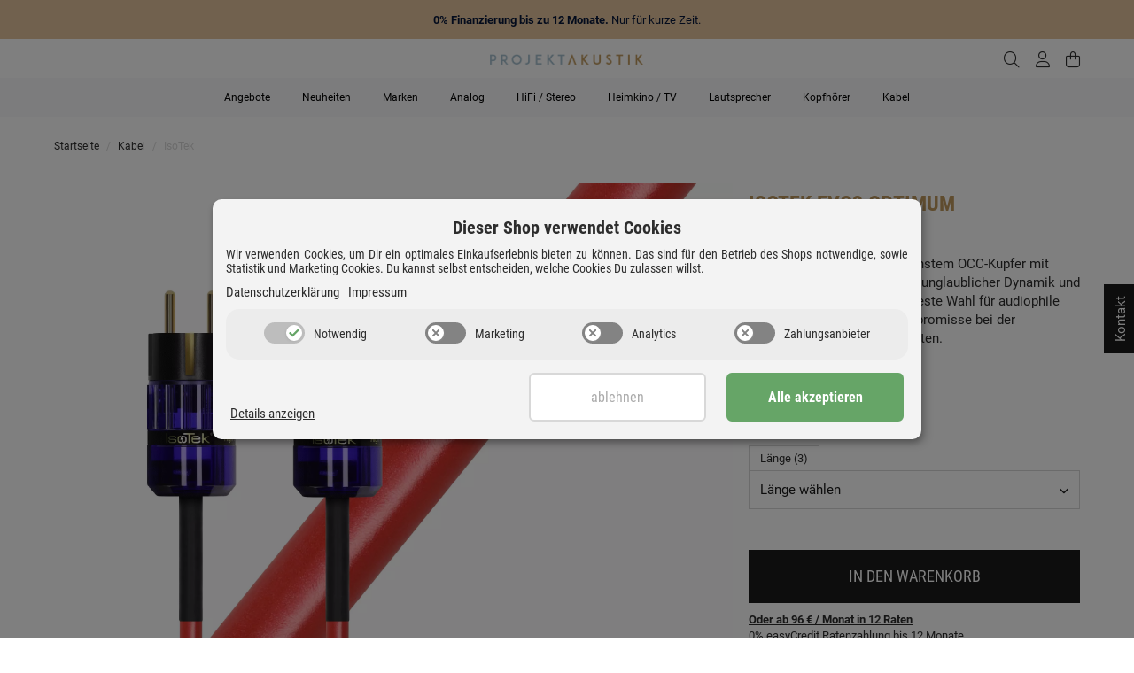

--- FILE ---
content_type: text/html; charset=utf-8
request_url: https://www.projekt-akustik.de/isotek-evo3-optimum
body_size: 62405
content:
<!DOCTYPE html>
<html lang="de" itemscope itemtype="http://schema.org/ItemPage">
    

        <head>
            
                <meta http-equiv="content-type" content="text/html; charset=utf-8">
                <meta name="description" itemprop="description" content="High End Stromkabel aus reinstem OCC-Kupfer mit atemberaubender Detailfülle, unglaublicher Dynamik und emotionaler Intensität Die beste Wahl für audiophile">
                                <meta name="viewport" content="width=device-width, initial-scale=1.0">
                <meta http-equiv="X-UA-Compatible" content="IE=edge">
                                <meta name="robots" content="index, follow">

                <meta itemprop="url" content="https://www.projekt-akustik.de/isotek-evo3-optimum">
                
                    <meta name="theme-color" content="#1C1D2C">
                
                <meta property="og:type" content="website">
                <meta property="og:site_name" content="EVO3 Optimum">
                <meta property="og:title" content="EVO3 Optimum">
                <meta property="og:description" content="High End Stromkabel aus reinstem OCC-Kupfer mit atemberaubender Detailfülle, unglaublicher Dynamik und emotionaler Intensität Die beste Wahl für audiophile">
                <meta property="og:url" content="https://www.projekt-akustik.de/isotek-evo3-optimum">

                                    <meta itemprop="image" content="https://www.projekt-akustik.de/media/image/product/15944/lg/isotek-evo3-optimum.png">
                    <meta property="og:image" content="https://www.projekt-akustik.de/media/image/product/15944/lg/isotek-evo3-optimum.png">
                            

            <title itemprop="name">
                
                                                                    IsoTek EVO3 Optimum
                                    
            </title>

                            <link rel="canonical" href="https://www.projekt-akustik.de/isotek-evo3-optimum">
            
            

            
                <link type="image/x-icon" href="https://www.projekt-akustik.de/templates/ProjektAkustik/favicon/favicon.ico" rel="icon">
            

            
                                                                    <style id="criticalCSS">
                    
                        /* grid breakpoints */
/* grid containers */
/* links */
/* cards */
/* tables */
/* breadcrumbs */
/* navs */
/* modals */
/* progress */
/* options */
/* dropdowns */
:root {
  --blue: #007bff;
  --indigo: #6610f2;
  --purple: #6f42c1;
  --pink: #e83e8c;
  --red: #dc3545;
  --orange: #fd7e14;
  --yellow: #ffc107;
  --green: #28a745;
  --teal: #20c997;
  --cyan: #17a2b8;
  --white: #ffffff;
  --gray: #707070;
  --gray-dark: #343a40;
  --primary: #F8BF00;
  --secondary: #2D2D2D;
  --success: #1C871E;
  --info: #2D2D2D;
  --warning: #f39932;
  --danger: #b90000;
  --light: #f5f7fa;
  --dark: #2D2D2D;
  --gray: #707070;
  --gray-light: #f5f7fa;
  --gray-medium: #ebebeb;
  --gray-dark: #9b9b9b;
  --gray-darker: #2D2D2D;
  --breakpoint-xs: 0;
  --breakpoint-sm: 576px;
  --breakpoint-md: 768px;
  --breakpoint-lg: 992px;
  --breakpoint-xl: 1190px;
  --font-family-sans-serif: 'Roboto', sans-serif;
  --font-family-monospace: SFMono-Regular, Menlo, Monaco, Consolas, "Liberation Mono", "Courier New", monospace; }

*, *::before, *::after {
  box-sizing: border-box; }

html {
  font-family: sans-serif;
  line-height: 1.15;
  -webkit-text-size-adjust: 100%;
  -webkit-tap-highlight-color: rgba(0, 0, 0, 0); }

article, aside, figcaption, figure, footer, header, hgroup, main, nav, section {
  display: block; }

body {
  margin: 0;
  font-family: 'Roboto', sans-serif;
  font-size: 0.875rem;
  font-weight: 400;
  line-height: 1.5;
  color: #2D2D2D;
  text-align: left;
  background-color: #f5f7fa; }

[tabindex="-1"]:focus:not(:focus-visible) {
  outline: 0 !important; }

hr {
  box-sizing: content-box;
  height: 0;
  overflow: visible; }

h1, h2, h3, h4, h5, h6 {
  margin-top: 0;
  margin-bottom: 1rem; }

p {
  margin-top: 0;
  margin-bottom: 1rem; }

abbr[title], abbr[data-original-title] {
  text-decoration: underline;
  text-decoration: underline dotted;
  cursor: help;
  border-bottom: 0;
  text-decoration-skip-ink: none; }

address {
  margin-bottom: 1rem;
  font-style: normal;
  line-height: inherit; }

ol, ul, dl {
  margin-top: 0;
  margin-bottom: 1rem; }

ol ol, ul ul, ol ul, ul ol {
  margin-bottom: 0; }

dt {
  font-weight: 700; }

dd {
  margin-bottom: 0.5rem;
  margin-left: 0; }

blockquote {
  margin: 0 0 1rem; }

b, strong {
  font-weight: bolder; }

small {
  font-size: 80%; }

sub, sup {
  position: relative;
  font-size: 75%;
  line-height: 0;
  vertical-align: baseline; }

sub {
  bottom: -0.25em; }

sup {
  top: -0.5em; }

a {
  color: #2D2D2D;
  text-decoration: underline;
  background-color: transparent; }
  a:hover {
    color: #F8BF00;
    text-decoration: none; }

a:not([href]):not([class]) {
  color: inherit;
  text-decoration: none; }
  a:not([href]):not([class]):hover {
    color: inherit;
    text-decoration: none; }

pre, code, kbd, samp {
  font-family: SFMono-Regular, Menlo, Monaco, Consolas, "Liberation Mono", "Courier New", monospace;
  font-size: 1em; }

pre {
  margin-top: 0;
  margin-bottom: 1rem;
  overflow: auto;
  -ms-overflow-style: scrollbar; }

figure {
  margin: 0 0 1rem; }

img {
  vertical-align: middle;
  border-style: none; }

svg {
  overflow: hidden;
  vertical-align: middle; }

table {
  border-collapse: collapse; }

caption {
  padding-top: 0.75rem;
  padding-bottom: 0.75rem;
  color: #707070;
  text-align: left;
  caption-side: bottom; }

th {
  text-align: inherit;
  text-align: -webkit-match-parent; }

label {
  display: inline-block;
  margin-bottom: 0.5rem; }

button {
  border-radius: 0; }

button:focus {
  outline: 1px dotted;
  outline: 5px auto -webkit-focus-ring-color; }

input, button, select, optgroup, textarea {
  margin: 0;
  font-family: inherit;
  font-size: inherit;
  line-height: inherit; }

button, input {
  overflow: visible; }

button, select {
  text-transform: none; }

[role="button"] {
  cursor: pointer; }

select {
  word-wrap: normal; }

button, [type="button"], [type="reset"], [type="submit"] {
  -webkit-appearance: button; }

button:not(:disabled), [type="button"]:not(:disabled), [type="reset"]:not(:disabled), [type="submit"]:not(:disabled) {
  cursor: pointer; }

button::-moz-focus-inner, [type="button"]::-moz-focus-inner, [type="reset"]::-moz-focus-inner, [type="submit"]::-moz-focus-inner {
  padding: 0;
  border-style: none; }

input[type="radio"], input[type="checkbox"] {
  box-sizing: border-box;
  padding: 0; }

textarea {
  overflow: auto;
  resize: vertical; }

fieldset {
  min-width: 0;
  padding: 0;
  margin: 0;
  border: 0; }

legend {
  display: block;
  width: 100%;
  max-width: 100%;
  padding: 0;
  margin-bottom: 0.5rem;
  font-size: 1.5rem;
  line-height: inherit;
  color: inherit;
  white-space: normal; }

progress {
  vertical-align: baseline; }

[type="number"]::-webkit-inner-spin-button, [type="number"]::-webkit-outer-spin-button {
  height: auto; }

[type="search"] {
  outline-offset: -2px;
  -webkit-appearance: none; }

[type="search"]::-webkit-search-decoration {
  -webkit-appearance: none; }

::-webkit-file-upload-button {
  font: inherit;
  -webkit-appearance: button; }

output {
  display: inline-block; }

summary {
  display: list-item;
  cursor: pointer; }

template {
  display: none; }

[hidden] {
  display: none !important; }

.img-fluid {
  max-width: 100%;
  height: auto; }

.img-thumbnail {
  padding: 0.25rem;
  background-color: #f5f7fa;
  border: 1px solid #dee2e6;
  border-radius: 0.125rem;
  box-shadow: 0 1px 2px rgba(0, 0, 0, 0.075);
  max-width: 100%;
  height: auto; }

.figure {
  display: inline-block; }

.figure-img {
  margin-bottom: 0.5rem;
  line-height: 1; }

.figure-caption {
  font-size: 90%;
  color: #707070; }

code {
  font-size: 87.5%;
  color: #e83e8c;
  word-wrap: break-word; }
  a > code {
    color: inherit; }

kbd {
  padding: 0.2rem 0.4rem;
  font-size: 87.5%;
  color: #ffffff;
  background-color: #212529;
  border-radius: 0.125rem;
  box-shadow: inset 0 -0.1rem 0 rgba(0, 0, 0, 0.25); }
  kbd kbd {
    padding: 0;
    font-size: 100%;
    font-weight: 700;
    box-shadow: none; }

pre {
  display: block;
  font-size: 87.5%;
  color: #212529; }
  pre code {
    font-size: inherit;
    color: inherit;
    word-break: normal; }

.pre-scrollable {
  max-height: 340px;
  overflow-y: scroll; }

.container, .container-fluid, .container-sm, .container-md, .container-lg, .container-xl {
  width: 100%;
  padding-right: 1rem;
  padding-left: 1rem;
  margin-right: auto;
  margin-left: auto; }
@media (min-width: 576px) {
  .container-sm {
    max-width: 97vw; } }
@media (min-width: 768px) {
  .container-md {
    max-width: 720px; } }
@media (min-width: 992px) {
  .container-lg {
    max-width: 960px; } }
@media (min-width: 1190px) {
  .container-xl {
    max-width: 1190px; } }

.row {
  display: flex;
  flex-wrap: wrap;
  margin-right: -1rem;
  margin-left: -1rem; }

.no-gutters {
  margin-right: 0;
  margin-left: 0; }
  .no-gutters > .col, .no-gutters > [class*="col-"] {
    padding-right: 0;
    padding-left: 0; }

.col-1, .col-2, .col-3, .col-4, .col-5, .col-6, .col-7, .col-8, .col-9, .col-10, .col-11, .col-12, .col, .col-auto, .col-sm-1, .col-sm-2, .col-sm-3, .col-sm-4, .col-sm-5, .col-sm-6, .col-sm-7, .col-sm-8, .col-sm-9, .col-sm-10, .col-sm-11, .col-sm-12, .col-sm, .col-sm-auto, .col-md-1, .col-md-2, .col-md-3, .col-md-4, .col-md-5, .col-md-6, .col-md-7, .col-md-8, .col-md-9, .col-md-10, .col-md-11, .col-md-12, .col-md, .col-md-auto, .col-lg-1, .col-lg-2, .col-lg-3, .col-lg-4, .col-lg-5, .col-lg-6, .col-lg-7, .col-lg-8, .col-lg-9, .col-lg-10, .col-lg-11, .col-lg-12, .col-lg, .col-lg-auto, .col-xl-1, .col-xl-2, .col-xl-3, .col-xl-4, .col-xl-5, .col-xl-6, .col-xl-7, .col-xl-8, .col-xl-9, .col-xl-10, .col-xl-11, .col-xl-12, .col-xl, .col-xl-auto {
  position: relative;
  width: 100%;
  padding-right: 1rem;
  padding-left: 1rem; }
  .col {
    flex-basis: 0;
    flex-grow: 1;
    max-width: 100%; }
    .row-cols-1 > * {
      flex: 0 0 100%;
      max-width: 100%; }
  .row-cols-2 > * {
    flex: 0 0 50%;
    max-width: 50%; }
.row-cols-3 > * {
  flex: 0 0 33.3333333333%;
  max-width: 33.3333333333%; }
.row-cols-4 > * {
  flex: 0 0 25%;
  max-width: 25%; }
.row-cols-5 > * {
  flex: 0 0 20%;
  max-width: 20%; }
.row-cols-6 > * {
  flex: 0 0 16.6666666667%;
  max-width: 16.6666666667%; }
.col-auto {
  flex: 0 0 auto;
  width: auto;
  max-width: 100%; }
.col-1 {
  flex: 0 0 8.3333333333%;
  max-width: 8.3333333333%; }
.col-2 {
  flex: 0 0 16.6666666667%;
  max-width: 16.6666666667%; }
.col-3 {
  flex: 0 0 25%;
  max-width: 25%; }
.col-4 {
  flex: 0 0 33.3333333333%;
  max-width: 33.3333333333%; }
.col-5 {
  flex: 0 0 41.6666666667%;
  max-width: 41.6666666667%; }
.col-6 {
  flex: 0 0 50%;
  max-width: 50%; }
.col-7 {
  flex: 0 0 58.3333333333%;
  max-width: 58.3333333333%; }
.col-8 {
  flex: 0 0 66.6666666667%;
  max-width: 66.6666666667%; }
.col-9 {
  flex: 0 0 75%;
  max-width: 75%; }
.col-10 {
  flex: 0 0 83.3333333333%;
  max-width: 83.3333333333%; }
.col-11 {
  flex: 0 0 91.6666666667%;
  max-width: 91.6666666667%; }
.col-12 {
  flex: 0 0 100%;
  max-width: 100%; }
.order-first {
  order: -1; }
.order-last {
  order: 13; }
.order-0 {
  order: 0; }
.order-1 {
  order: 1; }
.order-2 {
  order: 2; }
.order-3 {
  order: 3; }
.order-4 {
  order: 4; }
.order-5 {
  order: 5; }
.order-6 {
  order: 6; }
.order-7 {
  order: 7; }
.order-8 {
  order: 8; }
.order-9 {
  order: 9; }
.order-10 {
  order: 10; }
.order-11 {
  order: 11; }
.order-12 {
  order: 12; }
.offset-1 {
  margin-left: 8.3333333333%; }
.offset-2 {
  margin-left: 16.6666666667%; }
.offset-3 {
  margin-left: 25%; }
.offset-4 {
  margin-left: 33.3333333333%; }
.offset-5 {
  margin-left: 41.6666666667%; }
.offset-6 {
  margin-left: 50%; }
.offset-7 {
  margin-left: 58.3333333333%; }
.offset-8 {
  margin-left: 66.6666666667%; }
.offset-9 {
  margin-left: 75%; }
.offset-10 {
  margin-left: 83.3333333333%; }
.offset-11 {
  margin-left: 91.6666666667%; }
@media (min-width: 576px) {
  .col-sm {
    flex-basis: 0;
    flex-grow: 1;
    max-width: 100%; }
    .row-cols-sm-1 > * {
      flex: 0 0 100%;
      max-width: 100%; }
  .row-cols-sm-2 > * {
    flex: 0 0 50%;
    max-width: 50%; }
  .row-cols-sm-3 > * {
    flex: 0 0 33.3333333333%;
    max-width: 33.3333333333%; }
  .row-cols-sm-4 > * {
    flex: 0 0 25%;
    max-width: 25%; }
  .row-cols-sm-5 > * {
    flex: 0 0 20%;
    max-width: 20%; }
  .row-cols-sm-6 > * {
    flex: 0 0 16.6666666667%;
    max-width: 16.6666666667%; }
  .col-sm-auto {
    flex: 0 0 auto;
    width: auto;
    max-width: 100%; }
  .col-sm-1 {
    flex: 0 0 8.3333333333%;
    max-width: 8.3333333333%; }
  .col-sm-2 {
    flex: 0 0 16.6666666667%;
    max-width: 16.6666666667%; }
  .col-sm-3 {
    flex: 0 0 25%;
    max-width: 25%; }
  .col-sm-4 {
    flex: 0 0 33.3333333333%;
    max-width: 33.3333333333%; }
  .col-sm-5 {
    flex: 0 0 41.6666666667%;
    max-width: 41.6666666667%; }
  .col-sm-6 {
    flex: 0 0 50%;
    max-width: 50%; }
  .col-sm-7 {
    flex: 0 0 58.3333333333%;
    max-width: 58.3333333333%; }
  .col-sm-8 {
    flex: 0 0 66.6666666667%;
    max-width: 66.6666666667%; }
  .col-sm-9 {
    flex: 0 0 75%;
    max-width: 75%; }
  .col-sm-10 {
    flex: 0 0 83.3333333333%;
    max-width: 83.3333333333%; }
  .col-sm-11 {
    flex: 0 0 91.6666666667%;
    max-width: 91.6666666667%; }
  .col-sm-12 {
    flex: 0 0 100%;
    max-width: 100%; }
  .order-sm-first {
    order: -1; }
  .order-sm-last {
    order: 13; }
  .order-sm-0 {
    order: 0; }
  .order-sm-1 {
    order: 1; }
  .order-sm-2 {
    order: 2; }
  .order-sm-3 {
    order: 3; }
  .order-sm-4 {
    order: 4; }
  .order-sm-5 {
    order: 5; }
  .order-sm-6 {
    order: 6; }
  .order-sm-7 {
    order: 7; }
  .order-sm-8 {
    order: 8; }
  .order-sm-9 {
    order: 9; }
  .order-sm-10 {
    order: 10; }
  .order-sm-11 {
    order: 11; }
  .order-sm-12 {
    order: 12; }
  .offset-sm-0 {
    margin-left: 0; }
  .offset-sm-1 {
    margin-left: 8.3333333333%; }
  .offset-sm-2 {
    margin-left: 16.6666666667%; }
  .offset-sm-3 {
    margin-left: 25%; }
  .offset-sm-4 {
    margin-left: 33.3333333333%; }
  .offset-sm-5 {
    margin-left: 41.6666666667%; }
  .offset-sm-6 {
    margin-left: 50%; }
  .offset-sm-7 {
    margin-left: 58.3333333333%; }
  .offset-sm-8 {
    margin-left: 66.6666666667%; }
  .offset-sm-9 {
    margin-left: 75%; }
  .offset-sm-10 {
    margin-left: 83.3333333333%; }
  .offset-sm-11 {
    margin-left: 91.6666666667%; } }
@media (min-width: 768px) {
  .col-md {
    flex-basis: 0;
    flex-grow: 1;
    max-width: 100%; }
    .row-cols-md-1 > * {
      flex: 0 0 100%;
      max-width: 100%; }
  .row-cols-md-2 > * {
    flex: 0 0 50%;
    max-width: 50%; }
  .row-cols-md-3 > * {
    flex: 0 0 33.3333333333%;
    max-width: 33.3333333333%; }
  .row-cols-md-4 > * {
    flex: 0 0 25%;
    max-width: 25%; }
  .row-cols-md-5 > * {
    flex: 0 0 20%;
    max-width: 20%; }
  .row-cols-md-6 > * {
    flex: 0 0 16.6666666667%;
    max-width: 16.6666666667%; }
  .col-md-auto {
    flex: 0 0 auto;
    width: auto;
    max-width: 100%; }
  .col-md-1 {
    flex: 0 0 8.3333333333%;
    max-width: 8.3333333333%; }
  .col-md-2 {
    flex: 0 0 16.6666666667%;
    max-width: 16.6666666667%; }
  .col-md-3 {
    flex: 0 0 25%;
    max-width: 25%; }
  .col-md-4 {
    flex: 0 0 33.3333333333%;
    max-width: 33.3333333333%; }
  .col-md-5 {
    flex: 0 0 41.6666666667%;
    max-width: 41.6666666667%; }
  .col-md-6 {
    flex: 0 0 50%;
    max-width: 50%; }
  .col-md-7 {
    flex: 0 0 58.3333333333%;
    max-width: 58.3333333333%; }
  .col-md-8 {
    flex: 0 0 66.6666666667%;
    max-width: 66.6666666667%; }
  .col-md-9 {
    flex: 0 0 75%;
    max-width: 75%; }
  .col-md-10 {
    flex: 0 0 83.3333333333%;
    max-width: 83.3333333333%; }
  .col-md-11 {
    flex: 0 0 91.6666666667%;
    max-width: 91.6666666667%; }
  .col-md-12 {
    flex: 0 0 100%;
    max-width: 100%; }
  .order-md-first {
    order: -1; }
  .order-md-last {
    order: 13; }
  .order-md-0 {
    order: 0; }
  .order-md-1 {
    order: 1; }
  .order-md-2 {
    order: 2; }
  .order-md-3 {
    order: 3; }
  .order-md-4 {
    order: 4; }
  .order-md-5 {
    order: 5; }
  .order-md-6 {
    order: 6; }
  .order-md-7 {
    order: 7; }
  .order-md-8 {
    order: 8; }
  .order-md-9 {
    order: 9; }
  .order-md-10 {
    order: 10; }
  .order-md-11 {
    order: 11; }
  .order-md-12 {
    order: 12; }
  .offset-md-0 {
    margin-left: 0; }
  .offset-md-1 {
    margin-left: 8.3333333333%; }
  .offset-md-2 {
    margin-left: 16.6666666667%; }
  .offset-md-3 {
    margin-left: 25%; }
  .offset-md-4 {
    margin-left: 33.3333333333%; }
  .offset-md-5 {
    margin-left: 41.6666666667%; }
  .offset-md-6 {
    margin-left: 50%; }
  .offset-md-7 {
    margin-left: 58.3333333333%; }
  .offset-md-8 {
    margin-left: 66.6666666667%; }
  .offset-md-9 {
    margin-left: 75%; }
  .offset-md-10 {
    margin-left: 83.3333333333%; }
  .offset-md-11 {
    margin-left: 91.6666666667%; } }
@media (min-width: 992px) {
  .col-lg {
    flex-basis: 0;
    flex-grow: 1;
    max-width: 100%; }
    .row-cols-lg-1 > * {
      flex: 0 0 100%;
      max-width: 100%; }
  .row-cols-lg-2 > * {
    flex: 0 0 50%;
    max-width: 50%; }
  .row-cols-lg-3 > * {
    flex: 0 0 33.3333333333%;
    max-width: 33.3333333333%; }
  .row-cols-lg-4 > * {
    flex: 0 0 25%;
    max-width: 25%; }
  .row-cols-lg-5 > * {
    flex: 0 0 20%;
    max-width: 20%; }
  .row-cols-lg-6 > * {
    flex: 0 0 16.6666666667%;
    max-width: 16.6666666667%; }
  .col-lg-auto {
    flex: 0 0 auto;
    width: auto;
    max-width: 100%; }
  .col-lg-1 {
    flex: 0 0 8.3333333333%;
    max-width: 8.3333333333%; }
  .col-lg-2 {
    flex: 0 0 16.6666666667%;
    max-width: 16.6666666667%; }
  .col-lg-3 {
    flex: 0 0 25%;
    max-width: 25%; }
  .col-lg-4 {
    flex: 0 0 33.3333333333%;
    max-width: 33.3333333333%; }
  .col-lg-5 {
    flex: 0 0 41.6666666667%;
    max-width: 41.6666666667%; }
  .col-lg-6 {
    flex: 0 0 50%;
    max-width: 50%; }
  .col-lg-7 {
    flex: 0 0 58.3333333333%;
    max-width: 58.3333333333%; }
  .col-lg-8 {
    flex: 0 0 66.6666666667%;
    max-width: 66.6666666667%; }
  .col-lg-9 {
    flex: 0 0 75%;
    max-width: 75%; }
  .col-lg-10 {
    flex: 0 0 83.3333333333%;
    max-width: 83.3333333333%; }
  .col-lg-11 {
    flex: 0 0 91.6666666667%;
    max-width: 91.6666666667%; }
  .col-lg-12 {
    flex: 0 0 100%;
    max-width: 100%; }
  .order-lg-first {
    order: -1; }
  .order-lg-last {
    order: 13; }
  .order-lg-0 {
    order: 0; }
  .order-lg-1 {
    order: 1; }
  .order-lg-2 {
    order: 2; }
  .order-lg-3 {
    order: 3; }
  .order-lg-4 {
    order: 4; }
  .order-lg-5 {
    order: 5; }
  .order-lg-6 {
    order: 6; }
  .order-lg-7 {
    order: 7; }
  .order-lg-8 {
    order: 8; }
  .order-lg-9 {
    order: 9; }
  .order-lg-10 {
    order: 10; }
  .order-lg-11 {
    order: 11; }
  .order-lg-12 {
    order: 12; }
  .offset-lg-0 {
    margin-left: 0; }
  .offset-lg-1 {
    margin-left: 8.3333333333%; }
  .offset-lg-2 {
    margin-left: 16.6666666667%; }
  .offset-lg-3 {
    margin-left: 25%; }
  .offset-lg-4 {
    margin-left: 33.3333333333%; }
  .offset-lg-5 {
    margin-left: 41.6666666667%; }
  .offset-lg-6 {
    margin-left: 50%; }
  .offset-lg-7 {
    margin-left: 58.3333333333%; }
  .offset-lg-8 {
    margin-left: 66.6666666667%; }
  .offset-lg-9 {
    margin-left: 75%; }
  .offset-lg-10 {
    margin-left: 83.3333333333%; }
  .offset-lg-11 {
    margin-left: 91.6666666667%; } }
@media (min-width: 1190px) {
  .col-xl {
    flex-basis: 0;
    flex-grow: 1;
    max-width: 100%; }
    .row-cols-xl-1 > * {
      flex: 0 0 100%;
      max-width: 100%; }
  .row-cols-xl-2 > * {
    flex: 0 0 50%;
    max-width: 50%; }
  .row-cols-xl-3 > * {
    flex: 0 0 33.3333333333%;
    max-width: 33.3333333333%; }
  .row-cols-xl-4 > * {
    flex: 0 0 25%;
    max-width: 25%; }
  .row-cols-xl-5 > * {
    flex: 0 0 20%;
    max-width: 20%; }
  .row-cols-xl-6 > * {
    flex: 0 0 16.6666666667%;
    max-width: 16.6666666667%; }
  .col-xl-auto {
    flex: 0 0 auto;
    width: auto;
    max-width: 100%; }
  .col-xl-1 {
    flex: 0 0 8.3333333333%;
    max-width: 8.3333333333%; }
  .col-xl-2 {
    flex: 0 0 16.6666666667%;
    max-width: 16.6666666667%; }
  .col-xl-3 {
    flex: 0 0 25%;
    max-width: 25%; }
  .col-xl-4 {
    flex: 0 0 33.3333333333%;
    max-width: 33.3333333333%; }
  .col-xl-5 {
    flex: 0 0 41.6666666667%;
    max-width: 41.6666666667%; }
  .col-xl-6 {
    flex: 0 0 50%;
    max-width: 50%; }
  .col-xl-7 {
    flex: 0 0 58.3333333333%;
    max-width: 58.3333333333%; }
  .col-xl-8 {
    flex: 0 0 66.6666666667%;
    max-width: 66.6666666667%; }
  .col-xl-9 {
    flex: 0 0 75%;
    max-width: 75%; }
  .col-xl-10 {
    flex: 0 0 83.3333333333%;
    max-width: 83.3333333333%; }
  .col-xl-11 {
    flex: 0 0 91.6666666667%;
    max-width: 91.6666666667%; }
  .col-xl-12 {
    flex: 0 0 100%;
    max-width: 100%; }
  .order-xl-first {
    order: -1; }
  .order-xl-last {
    order: 13; }
  .order-xl-0 {
    order: 0; }
  .order-xl-1 {
    order: 1; }
  .order-xl-2 {
    order: 2; }
  .order-xl-3 {
    order: 3; }
  .order-xl-4 {
    order: 4; }
  .order-xl-5 {
    order: 5; }
  .order-xl-6 {
    order: 6; }
  .order-xl-7 {
    order: 7; }
  .order-xl-8 {
    order: 8; }
  .order-xl-9 {
    order: 9; }
  .order-xl-10 {
    order: 10; }
  .order-xl-11 {
    order: 11; }
  .order-xl-12 {
    order: 12; }
  .offset-xl-0 {
    margin-left: 0; }
  .offset-xl-1 {
    margin-left: 8.3333333333%; }
  .offset-xl-2 {
    margin-left: 16.6666666667%; }
  .offset-xl-3 {
    margin-left: 25%; }
  .offset-xl-4 {
    margin-left: 33.3333333333%; }
  .offset-xl-5 {
    margin-left: 41.6666666667%; }
  .offset-xl-6 {
    margin-left: 50%; }
  .offset-xl-7 {
    margin-left: 58.3333333333%; }
  .offset-xl-8 {
    margin-left: 66.6666666667%; }
  .offset-xl-9 {
    margin-left: 75%; }
  .offset-xl-10 {
    margin-left: 83.3333333333%; }
  .offset-xl-11 {
    margin-left: 91.6666666667%; } }

.nav {
  display: flex;
  flex-wrap: wrap;
  padding-left: 0;
  margin-bottom: 0;
  list-style: none; }

.nav-link {
  display: block;
  padding: 0.5rem 1rem;
  text-decoration: none; }
  .nav-link:hover, .nav-link:focus {
    text-decoration: none; }
  .nav-link.disabled {
    color: #707070;
    pointer-events: none;
    cursor: default; }

.nav-tabs {
  border-bottom: 1px solid #dee2e6; }
  .nav-tabs .nav-item {
    margin-bottom: -1px; }
  .nav-tabs .nav-link {
    border: 1px solid transparent;
    border-top-left-radius: 0;
    border-top-right-radius: 0; }
    .nav-tabs .nav-link:hover, .nav-tabs .nav-link:focus {
      border-color: transparent; }
    .nav-tabs .nav-link.disabled {
      color: #707070;
      background-color: transparent;
      border-color: transparent; }
  .nav-tabs .nav-link.active, .nav-tabs .nav-item.show .nav-link {
    color: #2D2D2D;
    background-color: transparent;
    border-color: #F8BF00; }
  .nav-tabs .dropdown-menu {
    margin-top: -1px;
    border-top-left-radius: 0;
    border-top-right-radius: 0; }

.nav-pills .nav-link {
  border-radius: 0.125rem; }
.nav-pills .nav-link.active, .nav-pills .show > .nav-link {
  color: #ffffff;
  background-color: #F8BF00; }

.nav-fill > .nav-link, .nav-fill .nav-item {
  flex: 1 1 auto;
  text-align: center; }

.nav-justified > .nav-link, .nav-justified .nav-item {
  flex-basis: 0;
  flex-grow: 1;
  text-align: center; }

.tab-content > .tab-pane {
  display: none; }
.tab-content > .active {
  display: block; }

.navbar {
  position: relative;
  display: flex;
  flex-wrap: wrap;
  align-items: center;
  justify-content: space-between;
  padding: 0.4rem 1rem; }
  .navbar .container, .navbar .container-fluid, .navbar .container-sm, .navbar .container-md, .navbar .container-lg, .navbar .container-xl, .navbar > .container-sm, .navbar > .container-md, .navbar > .container-lg, .navbar > .container-xl {
    display: flex;
    flex-wrap: wrap;
    align-items: center;
    justify-content: space-between; }

.navbar-brand {
  display: inline-block;
  padding-top: 0.40625rem;
  padding-bottom: 0.40625rem;
  margin-right: 1rem;
  font-size: 1rem;
  line-height: inherit;
  white-space: nowrap; }
  .navbar-brand:hover, .navbar-brand:focus {
    text-decoration: none; }

.navbar-nav {
  display: flex;
  flex-direction: column;
  padding-left: 0;
  margin-bottom: 0;
  list-style: none; }
  .navbar-nav .nav-link {
    padding-right: 0;
    padding-left: 0; }
  .navbar-nav .dropdown-menu {
    position: static;
    float: none; }

.navbar-text {
  display: inline-block;
  padding-top: 0.5rem;
  padding-bottom: 0.5rem; }

.navbar-collapse {
  flex-basis: 100%;
  flex-grow: 1;
  align-items: center; }

.navbar-toggler {
  padding: 0.25rem 0.75rem;
  font-size: 1rem;
  line-height: 1;
  background-color: transparent;
  border: 1px solid transparent;
  border-radius: 0.125rem; }
  .navbar-toggler:hover, .navbar-toggler:focus {
    text-decoration: none; }

.navbar-toggler-icon {
  display: inline-block;
  width: 1.5em;
  height: 1.5em;
  vertical-align: middle;
  content: "";
  background: no-repeat center center;
  background-size: 100% 100%; }

@media (max-width: 575.98px) {
  .navbar-expand-sm > .container, .navbar-expand-sm > .container-fluid, .navbar-expand-sm > .container-sm, .navbar-expand-sm > .container-md, .navbar-expand-sm > .container-lg, .navbar-expand-sm > .container-xl {
    padding-right: 0;
    padding-left: 0; } }
@media (min-width: 576px) {
  .navbar-expand-sm {
    flex-flow: row nowrap;
    justify-content: flex-start; }
    .navbar-expand-sm .navbar-nav {
      flex-direction: row; }
      .navbar-expand-sm .navbar-nav .dropdown-menu {
        position: absolute; }
      .navbar-expand-sm .navbar-nav .nav-link {
        padding-right: 1.5rem;
        padding-left: 1.5rem; }
    .navbar-expand-sm > .container, .navbar-expand-sm > .container-fluid, .navbar-expand-sm > .container-sm, .navbar-expand-sm > .container-md, .navbar-expand-sm > .container-lg, .navbar-expand-sm > .container-xl {
      flex-wrap: nowrap; }
    .navbar-expand-sm .navbar-collapse {
      display: flex !important;
      flex-basis: auto; }
    .navbar-expand-sm .navbar-toggler {
      display: none; } }
@media (max-width: 767.98px) {
  .navbar-expand-md > .container, .navbar-expand-md > .container-fluid, .navbar-expand-md > .container-sm, .navbar-expand-md > .container-md, .navbar-expand-md > .container-lg, .navbar-expand-md > .container-xl {
    padding-right: 0;
    padding-left: 0; } }
@media (min-width: 768px) {
  .navbar-expand-md {
    flex-flow: row nowrap;
    justify-content: flex-start; }
    .navbar-expand-md .navbar-nav {
      flex-direction: row; }
      .navbar-expand-md .navbar-nav .dropdown-menu {
        position: absolute; }
      .navbar-expand-md .navbar-nav .nav-link {
        padding-right: 1.5rem;
        padding-left: 1.5rem; }
    .navbar-expand-md > .container, .navbar-expand-md > .container-fluid, .navbar-expand-md > .container-sm, .navbar-expand-md > .container-md, .navbar-expand-md > .container-lg, .navbar-expand-md > .container-xl {
      flex-wrap: nowrap; }
    .navbar-expand-md .navbar-collapse {
      display: flex !important;
      flex-basis: auto; }
    .navbar-expand-md .navbar-toggler {
      display: none; } }
@media (max-width: 991.98px) {
  .navbar-expand-lg > .container, .navbar-expand-lg > .container-fluid, .navbar-expand-lg > .container-sm, .navbar-expand-lg > .container-md, .navbar-expand-lg > .container-lg, .navbar-expand-lg > .container-xl {
    padding-right: 0;
    padding-left: 0; } }
@media (min-width: 992px) {
  .navbar-expand-lg {
    flex-flow: row nowrap;
    justify-content: flex-start; }
    .navbar-expand-lg .navbar-nav {
      flex-direction: row; }
      .navbar-expand-lg .navbar-nav .dropdown-menu {
        position: absolute; }
      .navbar-expand-lg .navbar-nav .nav-link {
        padding-right: 1.5rem;
        padding-left: 1.5rem; }
    .navbar-expand-lg > .container, .navbar-expand-lg > .container-fluid, .navbar-expand-lg > .container-sm, .navbar-expand-lg > .container-md, .navbar-expand-lg > .container-lg, .navbar-expand-lg > .container-xl {
      flex-wrap: nowrap; }
    .navbar-expand-lg .navbar-collapse {
      display: flex !important;
      flex-basis: auto; }
    .navbar-expand-lg .navbar-toggler {
      display: none; } }
@media (max-width: 1189.98px) {
  .navbar-expand-xl > .container, .navbar-expand-xl > .container-fluid, .navbar-expand-xl > .container-sm, .navbar-expand-xl > .container-md, .navbar-expand-xl > .container-lg, .navbar-expand-xl > .container-xl {
    padding-right: 0;
    padding-left: 0; } }
@media (min-width: 1190px) {
  .navbar-expand-xl {
    flex-flow: row nowrap;
    justify-content: flex-start; }
    .navbar-expand-xl .navbar-nav {
      flex-direction: row; }
      .navbar-expand-xl .navbar-nav .dropdown-menu {
        position: absolute; }
      .navbar-expand-xl .navbar-nav .nav-link {
        padding-right: 1.5rem;
        padding-left: 1.5rem; }
    .navbar-expand-xl > .container, .navbar-expand-xl > .container-fluid, .navbar-expand-xl > .container-sm, .navbar-expand-xl > .container-md, .navbar-expand-xl > .container-lg, .navbar-expand-xl > .container-xl {
      flex-wrap: nowrap; }
    .navbar-expand-xl .navbar-collapse {
      display: flex !important;
      flex-basis: auto; }
    .navbar-expand-xl .navbar-toggler {
      display: none; } }
.navbar-expand {
  flex-flow: row nowrap;
  justify-content: flex-start; }
  .navbar-expand > .container, .navbar-expand > .container-fluid, .navbar-expand > .container-sm, .navbar-expand > .container-md, .navbar-expand > .container-lg, .navbar-expand > .container-xl {
    padding-right: 0;
    padding-left: 0; }
  .navbar-expand .navbar-nav {
    flex-direction: row; }
    .navbar-expand .navbar-nav .dropdown-menu {
      position: absolute; }
    .navbar-expand .navbar-nav .nav-link {
      padding-right: 1.5rem;
      padding-left: 1.5rem; }
  .navbar-expand > .container, .navbar-expand > .container-fluid, .navbar-expand > .container-sm, .navbar-expand > .container-md, .navbar-expand > .container-lg, .navbar-expand > .container-xl {
    flex-wrap: nowrap; }
  .navbar-expand .navbar-collapse {
    display: flex !important;
    flex-basis: auto; }
  .navbar-expand .navbar-toggler {
    display: none; }

.navbar-light .navbar-brand {
  color: rgba(0, 0, 0, 0.9); }
  .navbar-light .navbar-brand:hover, .navbar-light .navbar-brand:focus {
    color: rgba(0, 0, 0, 0.9); }
.navbar-light .navbar-nav .nav-link {
  color: #2D2D2D; }
  .navbar-light .navbar-nav .nav-link:hover, .navbar-light .navbar-nav .nav-link:focus {
    color: #F8BF00; }
  .navbar-light .navbar-nav .nav-link.disabled {
    color: rgba(0, 0, 0, 0.3); }
.navbar-light .navbar-nav .show > .nav-link, .navbar-light .navbar-nav .active > .nav-link, .navbar-light .navbar-nav .nav-link.show, .navbar-light .navbar-nav .nav-link.active {
  color: rgba(0, 0, 0, 0.9); }
.navbar-light .navbar-toggler {
  color: #2D2D2D;
  border-color: rgba(0, 0, 0, 0.1); }
.navbar-light .navbar-toggler-icon {
  background-image: url("data:image/svg+xml,%3csvg xmlns='http://www.w3.org/2000/svg' width='30' height='30' viewBox='0 0 30 30'%3e%3cpath stroke='%232D2D2D' stroke-linecap='round' stroke-miterlimit='10' stroke-width='2' d='M4 7h22M4 15h22M4 23h22'/%3e%3c/svg%3e"); }
.navbar-light .navbar-text {
  color: #2D2D2D; }
  .navbar-light .navbar-text a {
    color: rgba(0, 0, 0, 0.9); }
    .navbar-light .navbar-text a:hover, .navbar-light .navbar-text a:focus {
      color: rgba(0, 0, 0, 0.9); }

.navbar-dark .navbar-brand {
  color: #ffffff; }
  .navbar-dark .navbar-brand:hover, .navbar-dark .navbar-brand:focus {
    color: #ffffff; }
.navbar-dark .navbar-nav .nav-link {
  color: rgba(255, 255, 255, 0.5); }
  .navbar-dark .navbar-nav .nav-link:hover, .navbar-dark .navbar-nav .nav-link:focus {
    color: rgba(255, 255, 255, 0.75); }
  .navbar-dark .navbar-nav .nav-link.disabled {
    color: rgba(255, 255, 255, 0.25); }
.navbar-dark .navbar-nav .show > .nav-link, .navbar-dark .navbar-nav .active > .nav-link, .navbar-dark .navbar-nav .nav-link.show, .navbar-dark .navbar-nav .nav-link.active {
  color: #ffffff; }
.navbar-dark .navbar-toggler {
  color: rgba(255, 255, 255, 0.5);
  border-color: rgba(255, 255, 255, 0.1); }
.navbar-dark .navbar-toggler-icon {
  background-image: url("data:image/svg+xml,%3csvg xmlns='http://www.w3.org/2000/svg' width='30' height='30' viewBox='0 0 30 30'%3e%3cpath stroke='rgba%28255, 255, 255, 0.5%29' stroke-linecap='round' stroke-miterlimit='10' stroke-width='2' d='M4 7h22M4 15h22M4 23h22'/%3e%3c/svg%3e"); }
.navbar-dark .navbar-text {
  color: rgba(255, 255, 255, 0.5); }
  .navbar-dark .navbar-text a {
    color: #ffffff; }
    .navbar-dark .navbar-text a:hover, .navbar-dark .navbar-text a:focus {
      color: #ffffff; }

.fa, .fas, .far, .fal {
  display: inline-block; }

h1, h2, h3, h4, h5, h6, .h1, .h2, .h3, .productlist-filter-headline, .h4, .h5, .h6 {
  margin-bottom: 1rem;
  font-family: 'Roboto', sans-serif;
  font-weight: 400;
  line-height: 1.2;
  color: #2D2D2D; }

h1, .h1 {
  font-size: 1.5rem; }

h2, .h2 {
  font-size: 1.5rem; }

h3, .h3, .productlist-filter-headline {
  font-size: 1rem; }

h4, .h4 {
  font-size: 0.875rem; }

h5, .h5 {
  font-size: 0.875rem; }

h6, .h6 {
  font-size: 0.875rem; }

.label-slide .form-group:not(.exclude-from-label-slide):not(.checkbox) label {
  display: none; }

.modal {
  display: none; }

.carousel-thumbnails .slick-arrow {
  /* to hide during load*/
  opacity: 0; }

.consent-modal:not(.active) {
  display: none; }

.consent-banner-icon {
  width: 1em;
  height: 1em; }

.mini > #consent-banner {
  display: none; }

html {
  overflow-y: scroll; }

.dropdown-menu {
  display: none; }

.dropdown-toggle::after {
  content: '';
  margin-left: 0.5rem;
  display: inline-block; }

.input-group {
  position: relative;
  display: flex;
  flex-wrap: wrap;
  align-items: stretch;
  width: 100%; }
  .input-group > .form-control {
    flex: 1 1 auto;
    width: 1%; }

#main-wrapper, #header-top-bar, header {
  background: #ffffff; }

.container-fluid-xl {
  max-width: 1190px; }

/* nav */
.nav-dividers .nav-item {
  position: relative; }
  .nav-dividers .nav-item:not(:last-child)::after {
    content: '';
    position: absolute;
    right: 0;
    top: 0.5rem;
    height: calc(100% - 1rem);
    border-right: 0.0625rem solid currentColor; }

.nav-link {
  text-decoration: none; }

.nav-scrollbar {
  overflow: hidden;
  display: flex;
  align-items: center; }
  .nav-scrollbar .nav, .nav-scrollbar .navbar-nav {
    flex-wrap: nowrap; }
  .nav-scrollbar .nav-item {
    white-space: nowrap; }

.nav-scrollbar-inner {
  overflow-x: auto;
  padding-bottom: 1.5rem;
  /*margin-bottom: -(map-get($spacers, 4));*/
  align-self: flex-start; }

#shop-nav {
  align-items: center;
  flex-shrink: 0;
  margin-left: auto; }
@media (max-width: 767.98px) {
  #shop-nav .nav-link {
    padding-left: 0.75rem;
    padding-right: 0.75rem; } }

/* nav end */
/* bootstrap */
.breadcrumb {
  display: flex;
  flex-wrap: wrap;
  padding: 0.5rem 0;
  margin-bottom: 0;
  list-style: none;
  background-color: transparent;
  border-radius: 0; }

.breadcrumb-item + .breadcrumb-item {
  padding-left: 0.5rem; }
  .breadcrumb-item + .breadcrumb-item::before {
    display: inline-block;
    padding-right: 0.5rem;
    color: #707070;
    content: "/"; }
.breadcrumb-item.active {
  color: #2D2D2D;
  font-weight: 700; }
  .breadcrumb-item.first::before {
    display: none; }

.breadcrumb-wrapper {
  margin-bottom: 2rem; }
@media (min-width: 992px) {
  .breadcrumb-wrapper {
    border-style: solid;
    border-color: #ebebeb;
    border-width: 1px 0; } }

.breadcrumb {
  font-size: 0.8125rem; }
  .breadcrumb a {
    text-decoration: none; }

.breadcrumb-back {
  padding-right: 1rem;
  margin-right: 1rem;
  border-right: 1px solid #ebebeb; }

/* end breadcrumb */
#header-top-bar {
  position: relative;
  background-color: #ffffff;
  z-index: 1021;
  flex-direction: row-reverse; }

#header-top-bar, header {
  background-color: #ffffff;
  color: #2D2D2D; }
  #header-top-bar a, header a {
    text-decoration: none;
    color: #2D2D2D; }
    #header-top-bar a:hover:not(.dropdown-item):not(.btn), header a:hover:not(.dropdown-item):not(.btn) {
      color: #F8BF00; }

header {
  box-shadow: 0 1rem 0.5625rem -0.75rem rgba(0, 0, 0, 0.06);
  position: relative;
  z-index: 1020; }
  header .form-control, header .form-control:focus {
    background-color: #ffffff;
    color: #2D2D2D; }
  header .navbar {
    padding: 0;
    position: static; }
  @media (min-width: 992px) {
    header {
      padding-bottom: 0; }
      header .navbar-brand {
        margin-right: 3rem; } }
  header .navbar-brand {
    padding-top: 0.4rem;
    padding-bottom: 0.4rem; }
    header .navbar-brand img {
      height: 1rem; }
  header .navbar-toggler {
    color: #2D2D2D; }
    header .nav-right .dropdown-menu {
      margin-top: -0.03125rem;
      box-shadow: inset 0 1rem 0.5625rem -0.75rem rgba(0, 0, 0, 0.06); }
  @media (min-width: 992px) {
    header .navbar-brand {
      padding-top: 0.6rem;
      padding-bottom: 0.6rem; }
      header .navbar-brand img {
        height: 1rem; }
    header .navbar-collapse {
      height: 4.3125rem; }
      header .navbar-nav > .nav-item > .nav-link {
        position: relative;
        padding: 1.5rem; }
        header .navbar-nav > .nav-item > .nav-link::before {
          content: '';
          position: absolute;
          bottom: 0;
          left: 50%;
          transform: translateX(-50%);
          border-width: 0 0 6px;
          border-color: #F8BF00;
          border-style: solid;
          transition: width 0.4s;
          width: 0; }
      header .navbar-nav > .nav-item.active > .nav-link::before, header .navbar-nav > .nav-item:hover > .nav-link::before, header .navbar-nav > .nav-item.hover > .nav-link::before {
        width: 100%; }
      header .navbar-nav > .nav-item .nav {
        flex-wrap: wrap; }
    header .navbar-nav .nav .nav-link {
      padding: 0; }
      header .navbar-nav .nav .nav-link::after {
        display: none; }
    header .navbar-nav .dropdown .nav-item {
      width: 100%; }
    header .nav-mobile-body {
      align-self: flex-start;
      width: 100%; }
    header .nav-scrollbar-inner {
      width: 100%; }
      header .nav-right .nav-link {
        padding-top: 1.5rem;
        padding-bottom: 1.5rem; } }

/* bootstrap */
.btn {
  display: inline-block;
  font-weight: 600;
  color: #2D2D2D;
  text-align: center;
  vertical-align: middle;
  user-select: none;
  background-color: transparent;
  border: 1px solid transparent;
  padding: 0.625rem 0.9375rem;
  font-size: 0.875rem;
  line-height: 1.5;
  border-radius: 0.125rem; }
  .btn.disabled, .btn:disabled {
    opacity: 0.65;
    box-shadow: none; }
  .btn:not(:disabled):not(.disabled):active, .btn:not(:disabled):not(.disabled).active {
    box-shadow: none; }

.form-control {
  display: block;
  width: 100%;
  height: calc(1.5em + 1.25rem + 2px);
  padding: 0.625rem 0.9375rem;
  font-size: 0.875rem;
  font-weight: 400;
  line-height: 1.5;
  color: #2D2D2D;
  background-color: #ffffff;
  background-clip: padding-box;
  border: 1px solid #707070;
  border-radius: 0.125rem;
  box-shadow: inset 0 1px 1px rgba(0, 0, 0, 0.075);
  transition: border-color 0.15s ease-in-out, box-shadow 0.15s ease-in-out; }
@media (prefers-reduced-motion: reduce) {
  .form-control {
    transition: none; } }

.breadcrumb {
  display: flex;
  flex-wrap: wrap;
  padding: 0.5rem 0;
  margin-bottom: 1rem;
  list-style: none;
  background-color: transparent;
  border-radius: 0; }

.square {
  display: flex;
  position: relative; }
  .square::before {
    content: '';
    display: inline-block;
    padding-bottom: 100%; }

/* spacing end */
.flex-row-reverse {
  flex-direction: row-reverse !important; }

.flex-column {
  flex-direction: column !important; }

.justify-content-start {
  justify-content: flex-start !important; }

.collapse:not(.show) {
  display: none; }

.d-none {
  display: none !important; }

.d-block {
  display: block !important; }

.d-flex {
  display: flex !important; }

.d-inline-block {
  display: inline-block !important; }

@media (min-width: 992px) {
  .d-lg-none {
    display: none !important; }
  .d-lg-block {
    display: block !important; }
  .d-lg-flex {
    display: flex !important; } }

@media (min-width: 768px) {
  .d-md-none {
    display: none !important; }
  .d-md-block {
    display: block !important; }
  .d-md-flex {
    display: flex !important; }
  .d-md-inline-block {
    display: inline-block !important; } }

/* bootstrap end */
.form-group {
  margin-bottom: 1rem; }

.btn-secondary {
  background-color: #2D2D2D;
  color: #f5f7fa; }

.btn-outline-secondary {
  color: #2D2D2D;
  border-color: #2D2D2D; }

.btn-group {
  display: inline-flex; }

.productlist-filter-headline {
  border-bottom: 1px solid #ebebeb;
  padding-bottom: 0.5rem;
  margin-bottom: 1rem; }

hr {
  margin-top: 1rem;
  margin-bottom: 1rem;
  border: 0;
  border-top: 1px solid rgba(0, 0, 0, 0.1); }

.badge-circle-1 {
  background-color: #ffffff; }

#content {
  padding-bottom: 3rem; }

#content-wrapper {
  margin-top: 0; }

#search {
  margin-right: 1rem;
  display: none; }
@media (min-width: 992px) {
  #search {
    display: block; } }

#footer {
  background-color: #f5f7fa;
  color: #2D2D2D; }

/* header logo position - start */
.toggler-logo-wrapper {
  float: left; }
@media (min-width: 992px) {
  .toggler-logo-wrapper .logo-wrapper {
    padding-left: 1.5rem; } }
@media (max-width: 991.98px) {
  .toggler-logo-wrapper {
    position: absolute; }
    .toggler-logo-wrapper .logo-wrapper {
      float: left; }
    .toggler-logo-wrapper .burger-menu-wrapper {
      float: left;
      padding-top: 1rem; } }

/* header logo position - end */
.navbar .container {
  display: block; }

/* image loading indicator */
.lazyloading {
  color: transparent;
  opacity: 1;
  transition: opacity 300ms;
  width: auto;
  height: auto;
  max-width: 40px;
  max-height: 40px; }

.paFontSizeXS {
  font-size: 13px; }

.paFontSizeSM {
  font-size: 15px; }

.paFontSizeMD {
  font-size: 18px; }

.paFontSizeLGSM {
  font-size: 22px; }

.paFontSizeLG {
  font-size: 24px; }

.paFontSizeXL {
  font-size: 36px; }

.paFontWeightLight {
  font-weight: 300; }

.paLineHeightSM {
  line-height: 21px; }

.paSpacer1x {
  height: 18px; }

.paSpacer2x {
  height: 36px; }

.paSpacer3x {
  height: 54px; }

.paSpacer4x {
  height: 72px; }

.paSpacer5x {
  height: 90px; }

.paBorderOutline {
  border: 1px solid #F4F4F4;
  border-radius: 6px; }

.price-note {
  display: inline-block; }

#main-wrapper #product-list .product-wrapper {
  margin-bottom: 18px; }

.text-clamp-2 {
  overflow: hidden;
  display: -webkit-box;
  -webkit-line-clamp: 1 !important;
  -webkit-box-orient: vertical; }

.paProductListTitle {
  font-size: 13px;
  font-weight: bold;
  line-height: normal;
  padding: 0; }

.paProductListCategory {
  font-size: 13px;
  font-weight: normal;
  line-height: normal;
  padding: 0; }

.paProductListPrice .productbox-price {
  font-size: 13px;
  font-weight: bold;
  line-height: normal;
  padding-left: 0; }

.paProductListPrice .old-price {
  font-size: 13px;
  font-weight: normal;
  line-height: normal; }

.paProductListPrice .special-price {
  color: #C72B35; }
/*# sourceMappingURL=projekt-akustik_crit.css.map */
                    
                </style>
                                                    <link rel="preload" href="https://www.projekt-akustik.de/static/1768904618/g=projekt-akustik.css,plugin_css&amp;z=.css" as="style" onload="this.onload=null;this.rel='stylesheet'">
                    <noscript>
                        <link href="https://www.projekt-akustik.de/static/1768904618/g=projekt-akustik.css,plugin_css&amp;z=.css" rel="stylesheet">
                    </noscript>
                
                                
                <script>
                    /*! loadCSS rel=preload polyfill. [c]2017 Filament Group, Inc. MIT License */
                    (function(w) {
                        "use strict";
                        if (!w.loadCSS) {
                            w.loadCSS = function() {};
                        }
                        var rp = loadCSS.relpreload = {};
                        rp.support = (function() {
                            var ret;
                            try {
                                ret = w.document.createElement("link").relList.supports("preload");
                            } catch (e) {
                                ret = false;
                            }
                            return function() {
                                return ret;
                            };
                        })();
                        rp.bindMediaToggle = function(link) {
                            var finalMedia = link.media || "all";

                            function enableStylesheet() {
                                if (link.addEventListener) {
                                    link.removeEventListener("load", enableStylesheet);
                                } else if (link.attachEvent) {
                                    link.detachEvent("onload", enableStylesheet);
                                }
                                link.setAttribute("onload", null);
                                link.media = finalMedia;
                            }

                            if (link.addEventListener) {
                                link.addEventListener("load", enableStylesheet);
                            } else if (link.attachEvent) {
                                link.attachEvent("onload", enableStylesheet);
                            }
                            setTimeout(function() {
                                link.rel = "stylesheet";
                                link.media = "only x";
                            });
                            setTimeout(enableStylesheet, 3000);
                        };

                        rp.poly = function() {
                            if (rp.support()) {
                                return;
                            }
                            var links = w.document.getElementsByTagName("link");
                            for (var i = 0; i < links.length; i++) {
                                var link = links[i];
                                if (link.rel === "preload" && link.getAttribute("as") === "style" && !link.getAttribute(
                                        "data-loadcss")) {
                                    link.setAttribute("data-loadcss", true);
                                    rp.bindMediaToggle(link);
                                }
                            }
                        };

                        if (!rp.support()) {
                            rp.poly();

                            var run = w.setInterval(rp.poly, 500);
                            if (w.addEventListener) {
                                w.addEventListener("load", function() {
                                    rp.poly();
                                    w.clearInterval(run);
                                });
                            } else if (w.attachEvent) {
                                w.attachEvent("onload", function() {
                                    rp.poly();
                                    w.clearInterval(run);
                                });
                            }
                        }

                        if (typeof exports !== "undefined") {
                            exports.loadCSS = loadCSS;
                        } else {
                            w.loadCSS = loadCSS;
                        }
                    }(typeof global !== "undefined" ? global : this));
                </script>
                                                    <link rel="alternate" type="application/rss+xml" title="Newsfeed Projekt Akustik Onlineshop" href="https://www.projekt-akustik.de/rss.xml">
                                                            

                        

            <script>
                window.lazySizesConfig = window.lazySizesConfig || {};
                window.lazySizesConfig.expand = 50;
            </script>
            <script src="https://www.projekt-akustik.de/templates/NOVA/js/jquery-3.5.1.min.js"></script>
            <script src="https://www.projekt-akustik.de/templates/NOVA/js/lazysizes.min.js"></script>
            
                                                <script defer src="https://www.projekt-akustik.de/static/1768904618/g=jtl3.js"></script>
                                    <script defer src="https://www.projekt-akustik.de/static/1768904618/g=plugin_js_body&amp;z=.js"></script>
                            
            <script defer src="https://www.projekt-akustik.de/templates/ProjektAkustik/js/steps/ui/jquery-ui.min.js"></script>
            <script defer src="https://www.projekt-akustik.de/templates/ProjektAkustik/js/steps/jquery.wizard.js"></script>
            <script defer src="https://www.projekt-akustik.de/templates/ProjektAkustik/js/steps/form/jquery.form-3.50.js"></script>
            <script defer src="https://www.projekt-akustik.de/templates/ProjektAkustik/js/steps/validate/jquery.validate-1.12.0.min.js"></script>
            <script defer src="https://www.projekt-akustik.de/templates/ProjektAkustik/js/steps/validate/messages_de.js"></script>
            

                            <script defer src="https://www.projekt-akustik.de/templates/ProjektAkustik/js/custom.js?v=2-3.2.0"></script>
            
            

            <link href="https://www.projekt-akustik.de/templates/ProjektAkustik/themes/projekt-akustik/fonts/fontawesome/css/all.css" rel="stylesheet">
            <!--load all styles -->

            <link rel="" href="https://www.projekt-akustik.de/templates/NOVA/js/app/globals.js" as="script" crossorigin>
            <link rel="" href="https://www.projekt-akustik.de/templates/NOVA/js/app/snippets/form-counter.js" as="script" crossorigin>
            <link rel="" href="https://www.projekt-akustik.de/templates/NOVA/js/app/plugins/navscrollbar.js" as="script" crossorigin>
            <link rel="" href="https://www.projekt-akustik.de/templates/NOVA/js/app/plugins/tabdrop.js" as="script" crossorigin>
            <link rel="" href="https://www.projekt-akustik.de/templates/NOVA/js/app/views/header.js" as="script" crossorigin>
            <link rel="" href="https://www.projekt-akustik.de/templates/NOVA/js/app/views/productdetails.js" as="script" crossorigin>
                        
            <script defer src="https://www.projekt-akustik.de/templates/NOVA/js/DataTables/datatables.min.js"></script>
            <script type="module" src="https://www.projekt-akustik.de/templates/NOVA/js/app/app.js"></script>



                        


            <script>
  window.dataLayer = window.dataLayer || [];

  function gtag() { dataLayer.push(arguments); }

  // 1. Consent Default
  gtag('consent', 'default', {
    analytics_storage: 'denied',
    ad_storage: 'denied',
    security_storage: 'granted',
    wait_for_update: 500
  });
</script>

<script async src="https://www.googletagmanager.com/gtag/js?id=G-887PD6B1HY"></script>
<script>
  // 3. gtag-Initialisierung
  window.dataLayer = window.dataLayer || [];

  function gtag() { dataLayer.push(arguments); }

  gtag('js', new Date());

  // 4. GA4 konfigurieren
  gtag('config', 'G-887PD6B1HY', {
    anonymize_ip: true,
    allow_user_provided_data: true
  });

  // 5. Google Ads konfigurieren (Enhanced Conversions aktiviert)
  gtag('config', 'AW-1058605544', {
    anonymize_ip: true,
    allow_enhanced_conversions: true
  });
</script>


          

  <script type="text/javascript">
    if (typeof gtag === 'function') {
      // View Item
      gtag('event', 'view_item', {
        currency: 'EUR',
        items: [{
          item_name:   'IsoTek EVO3 Optimum',
          item_id:     'IT-E3-Optimum-STD',
          price:       1149,
          item_brand:  'IsoTek',
          item_category: 'Kabel',          item_category2: 'Stromversorgung',          item_category3: 'Netzkabel',          id:          'IT-E3-Optimum-STD',
          google_business_vertical: 'retail'
        }]
      });

      // Remarketing Page View (Product)
      gtag('event', 'page_view', {
        send_to: 'AW-1058605544',
        ecomm_prodid: 'IT-E3-Optimum-STD',
        ecomm_pagetype: 'product',
        ecomm_category: 'Kabel',
        ecomm_totalvalue: 1149
      });
    }
  </script>

  
    <script type="text/javascript">
      // Add to Cart beim Formular-Submit
      $('#buy_form').on('submit', function() {
        gtag('event', 'add_to_cart', {
          currency: 'EUR',
          value: 1149,
          items: [{
            item_name:   'IsoTek EVO3 Optimum',
            item_id:     'IT-E3-Optimum-STD',
            price:       1149,
            item_brand:  'IsoTek',
            item_category: 'Kabel',
            id:          'IT-E3-Optimum-STD',
            google_business_vertical: 'retail'
          }]
        });
      });
    </script>
  





        <link type="text/css" href="https://www.projekt-akustik.de/plugins/s360_amazonpay_shop5/frontend/template/css/lpa.min.css?v=1.2.22" rel="stylesheet" media="print" onload="this.media='all'; this.onload = null;">
<!-- EU Cookie -->
<script id="eu_cookie_temp_config" type="application/javascript">
    window.EuCookie = {
        config: {
            frontendPath: 'https://www.projekt-akustik.de/plugins/ws5_eucookie/frontend/',
            showSmallModal: '',
            sprachvariablen: {"ws_eu_cookie_modalHeader":"Dieser Shop verwendet Cookies","ws_eu_cookie_Datenschutzlinktext":"Datenschutzerkl\u00e4rung","ws_eu_cookie_Datenschutzlink":"\/datenschutz","ws_eu_cookie_Impressumlinktext":"Impressum","ws_eu_cookie_Impressumlink":"\/impressum","ws_eu_cookie_modalFreitext":" ","ws_eu_cookie_modalText":"Wir verwenden Cookies, um Dir ein optimales Einkaufserlebnis bieten zu k\u00f6nnen. Das sind f\u00fcr den Betrieb des Shops notwendige, sowie Statistik und Marketing Cookies. Du kannst selbst entscheiden, welche Cookies Du zulassen willst.","ws_eu_cookie_modalTextSimple":"Wir nutzen Cookies f\u00fcr ein optimales Einkaufserlebnis, unterteilt in notwendige, statistische und Marketing-Cookies. Notwendige sind essenziell, statistische erstellen anonymisierte Daten, und Marketing-Cookies personalisieren Werbung. {{services_count}} Dienste setzen diese Cookies ein. Sie entscheiden, welche Cookies erlaubt sind.","ws_eu_cookie_consentManagerHeader":"Consent Manager","ws_eu_cookie_consentManagerText":"Wir verwenden Cookies, um Dir ein optimales Einkaufserlebnis bieten zu k\u00f6nnen. Das sind f\u00fcr den Betrieb des Shops notwendige, sowie Statistik und Marketing Cookies. Du kannst selbst entscheiden, welche Cookies Du zulassen willst.","ws_eu_cookie_consentManager_save":"Speichern","ws_eu_cookie_consentManager_close":"Schlie\u00dfen","ws_eu_cookie_consentManager_table_name":"Name","ws_eu_cookie_consentManager_table_description":"Beschreibung","ws_eu_cookie_notwendigAuswaehlen":"Ablehnen","ws_eu_cookie_modalTextMini":"Wir verwenden Cookies!","ws_eu_cookie_alleAuswaehlen":"Alle akzeptieren","ws_eu_cookie_mehrDetails":"Details anzeigen","ws_eu_cookie_auswahlBestaetigen":"Auswahl speichern","ws_eu_cookie_modalErneutZeigen":"Cookie-Zustimmung \u00e4ndern","ws_eu_cookie_iframeAkzeptierenButton":"Inhalt Laden","ws_eu_cookie_iframeText":"Hier wurde ein eingebetteter Medieninhalt blockiert. Beim Laden oder Abspielen wird eine Verbindung zu den Servern des Anbieters hergestellt. Dabei k\u00f6nnen dem Anbieter personenbezogene Daten mitgeteilt werden.","ws_eu_cookie_modalHeader_modern1":"Cookie Einstellungen","ws_eu_cookie_modalText_modern1":"Unsere Cookies bieten Ihnen ein cooles Einkaufserlebnis mit allem was dazu geh\u00f6rt. Daf\u00fcr verwenden wir {{services_count}} Dienste. Dazu z\u00e4hlen zum Beispiel passende Angebote und das Merken von Einstellungen. Wenn das f\u00fcr Sie okay ist, stimmen Sie der Nutzung von Cookies f\u00fcr Pr\u00e4ferenzen, Statistiken und Marketing zu. Weitere Details und Optionen k\u00f6nnen Sie <a tabindex=\"0\" id=\"eu-cookie-details-anzeigen-b\" aria-label=\"Cookie Details anzeigen\" href=\"javascript:void(0)\">hier ansehen<\/a> und verwalten.","ws_eu_cookie_modalHeader_modern2":"Akzeptierst du unsere Cookies?","ws_eu_cookie_alleAuswaehlen_modern2":"Alle akzeptieren","ws_eu_cookie_einstellungenButton_modern2":"zu den Einstellungen","ws_eu_cookie_paymentModalHeader":"Zahlungsanbieter Cookies","ws_eu_cookie_paymentModalText":"Wir verwenden Cookies, die f\u00fcr die Zahlungsabwicklung durch unsere Partner unerl\u00e4sslich sind. Bitte w\u00e4hlen sie aus welche Zahlungsanbieter Sie nutzen m\u00f6chten.","ws_eu_cookie_paymentModal_decline":"Ablehnen","ws_eu_cookie_paymentModal_save":"Auswahl speichern","ws_eu_cookie_paymentModal_consentToAll":"Alle akzeptieren"},
            settings: {"isManualPluginModeEnabled":false,"jst_eu_cookie_bannerBackgroundColor":"#f3f3f3","jst_eu_cookie_bannerBackgroundColor_dark":"#2e2f30","jst_eu_cookie_bannerBackgroundColor_light":"#f8f7f7","jst_eu_cookie_bannerTextColor":"#2d2d2d","jst_eu_cookie_bannerTextColor_dark":"#fff","jst_eu_cookie_bannerTextColor_light":"#000","jst_eu_cookie_buttonBackgroundColor":"#66a567","jst_eu_cookie_buttonBackgroundColor_dark":"#10493A","jst_eu_cookie_buttonBackgroundColor_light":"#10493A","jst_eu_cookie_buttonTextColor":"#ffffff","jst_eu_cookie_buttonTextColor_dark":"#fff","jst_eu_cookie_buttonTextColor_light":"#fff","lastKnowledgebaseUpdate":"2025-07-31 13:19:24","lastManuallyActivatedScan":"2025-03-14 21:02:21","pluginSettingsVersion":"2.4.0","reloadPageInPaymentModal":false,"ws_eu_cookie_AutoExportAmount":100000,"ws_eu_cookie_bannerPosition":"center","ws_eu_cookie_bannerPosition_mobile":"bottomMobile","ws_eu_cookie_consentLogActive":true,"ws_eu_cookie_cookieLifetime":30,"ws_eu_cookie_deleteOldConsent":true,"ws_eu_cookie_frontendActive":true,"ws_eu_cookie_googleConsentMode":true,"ws_eu_cookie_gtm_consent":true,"ws_eu_cookie_inactiveOnPages":"","ws_eu_cookie_livescan":false,"ws_eu_cookie_nudging":false,"ws_eu_cookie_reloadOnConsent":true,"ws_eu_cookie_reopenModalButtonActive":false,"ws_eu_cookie_showPaymentModal":false,"ws_eu_cookie_theme":"custom","ws_eu_cookie_wsSourceDataTransfer":false},
            currentLanguage: 'de',
            modalImgUrl: '',
            jtlConsentVersion: 4,
            payment: {
                isStepPayment: 'false',
                activePaypalModuleIds:  []
            },
        }
    }

    // TODO: refactor / move into js
    const ws5_eucookie_settings = window.EuCookie.config.settings
    const ws5_eucookie_theme = ws5_eucookie_settings.ws_eu_cookie_theme
    const ws5_eucookie_css = `
        #consent-banner, #consent-settings, #consent-settings-btn {
            display: none !important;
        }

        #ws_eu-cookie-container,
        [class^=ws-iframe-placeholder],
        #ws_eu-cookie-openConsentManagerButton-container {
            --jst_eu_cookie_bannerBackgroundColor: ${ws5_eucookie_theme === 'light' ? ws5_eucookie_settings.jst_eu_cookie_bannerBackgroundColor_light : ws5_eucookie_theme === 'dark' ? ws5_eucookie_settings.jst_eu_cookie_bannerBackgroundColor_dark : ws5_eucookie_settings.jst_eu_cookie_bannerBackgroundColor};
            --jst_eu_cookie_bannerTextColor: ${ws5_eucookie_theme === 'light' ? ws5_eucookie_settings.jst_eu_cookie_bannerTextColor_light : ws5_eucookie_theme === 'dark' ? ws5_eucookie_settings.jst_eu_cookie_bannerTextColor_dark : ws5_eucookie_settings.jst_eu_cookie_bannerTextColor};
            --jst_eu_cookie_buttonBackgroundColor: ${ws5_eucookie_theme === 'light' ? ws5_eucookie_settings.jst_eu_cookie_buttonBackgroundColor_light : ws5_eucookie_theme === 'dark' ? ws5_eucookie_settings.jst_eu_cookie_buttonBackgroundColor_dark : ws5_eucookie_settings.jst_eu_cookie_buttonBackgroundColor};
            --jst_eu_cookie_buttonTextColor: ${ws5_eucookie_theme === 'light' ? ws5_eucookie_settings.jst_eu_cookie_buttonTextColor_light : ws5_eucookie_theme === 'dark' ? ws5_eucookie_settings.jst_eu_cookie_buttonTextColor_dark : ws5_eucookie_settings.jst_eu_cookie_buttonTextColor};
        }
    `;

    // Add to DOM
    let ws5_eucookie_style = document.createElement('style');
    ws5_eucookie_style.type = 'text/css';
    ws5_eucookie_style.appendChild(document.createTextNode(ws5_eucookie_css));
    document.head.appendChild(ws5_eucookie_style);
</script>

<script>
    const ws_isConsentModeActive = window.EuCookie?.config?.settings?.ws_eu_cookie_googleConsentMode ?? false
    const ws_pluginMode = window.EuCookie?.config?.settings?.pluginMode ?? "normal"
    const getEuCookieStore = () => {
        let cookies = document.cookie.split(';');
        for (let cookie of cookies) {
            let [key, value] = cookie.split('=').map(c => c.trim());
            if (key === 'eu_cookie_store') {
                return JSON.parse(decodeURIComponent(value));
            }
        }
        return null; // Return null if the cookie is not found
    };

    const ws_eu_cookie_store = getEuCookieStore();

    if (ws_eu_cookie_store && ws_isConsentModeActive && ws_pluginMode !== "performance") {
        const ws_googleAnalyticsConsent = !!ws_eu_cookie_store?.["d86cf69a8b82547a94ca3f6a307cf9a6"] ? 'granted' : 'denied'
        const ws_googleAdsConsent = !!ws_eu_cookie_store?.["d323dff6f7de41c0b9af4c35e21dc032"] ? 'granted' : 'denied'

        window.dataLayer = window.dataLayer || [];
        function gtag() {dataLayer.push(arguments);}

        gtag("consent", "update", {
            analytics_storage: ws_googleAnalyticsConsent,
            ad_storage: ws_googleAdsConsent,
            ad_user_data: ws_googleAdsConsent,
            ad_personalization: ws_googleAdsConsent
        });
    }
</script>

<link rel="stylesheet" type="text/css" href="https://www.projekt-akustik.de/plugins/ws5_eucookie/frontend/js/dist/eu-cookie.css" media="screen">
<script type="module" src="https://www.projekt-akustik.de/plugins/ws5_eucookie/frontend/js/dist/main-v2.4.0.js"></script>

<!-- END EU Cookie -->
</head>
    

    
    

        <body class="                     wish-compare-animation-mobile                                                               " data-page="1">
        

                
        
        
       

        <script type="text/javascript">
            // Define your static categories
            window.staticCategories = [
                {
                    "name": "Angebote",
                    "url": "/Angebote",
                    "shortName": "Angebote",
                    "spalte1_headline": "Angebote aus Kategorien",
                    'spalte1_links': "<a href='/Angebote?deals=all&cat[]=15'>Analog</a><a href='/Angebote?deals=all&cat[]=1'>HiFi / Stereo</a><a href='/Angebote?deals=all&cat[]=143'>Heimkino / TV</a><a href='/Angebote?deals=all&cat[]=9'>Lautsprecher</a><a href='/Angebote?deals=all&cat[]=18'>Kopfhörer</a><a href='/Angebote?deals=all&cat[]=24'>Kabel</a>",
                    "spalte2_headline": "",
                    'spalte2_links': null,
                    "subCategories": [                    
                        {
                            "name": "Neuware",
                            "url": "/Angebote?deals=all&cnd[]=NE",                                 
                            "subSubCategories": []
                        },
                        {
                            "name": "Versandrückläufer",
                            "url": "/Angebote?deals=all&cnd[]=RE",                                 
                            "subSubCategories": []
                        },
                        {
                            "name": "Gebrauchtes",
                            "url": "/Angebote?deals=all&cnd[]=IZ",                                 
                            "subSubCategories": []
                        },
                        {
                            "name": "Ausstellungsstücke",
                            "url": "/Angebote?deals=all&cnd[]=DM",                                 
                            "subSubCategories": []
                        }
                    ]
                },
                {
                    "name": "Neuheiten",
                    "url": "/Neu-bei-uns",
                    "shortName": "Neuheiten",
                    "spalte1_headline": "",
                    'spalte1_links': null,
                    "spalte2_headline": "",
                    'spalte2_links': null,
                    "subCategories": [
                        
                        ]
                    },
                    {
                        "name": "Marken",
                        "url": "/Marken",
                        "shortName": "Marken",
                        "spalte1_headline": "",
                        'spalte1_links': null,
                        "spalte2_headline": "",
                        'spalte2_links': null,
                        "subCategories": [
                           
                        ]
                    },
            ];

            // Generate the dynamic categories and merge with static categories
            window.allCategoriesData = window.staticCategories.concat([
                                                                                                                                
                        {
                            "name": "Analog",
                            "url": "https://www.projekt-akustik.de/analog",
                            "shortName": "Analog",
                            "spalte1_headline": "Plattenspieler kaufen",
                            'spalte1_links': "<a href=\"\/Plattenspieler-mit-Bluetooth\" target=\"\">Plattenspieler mit Bluetooth<\/a><br \/><a href=\"\/plattenspieler-mit-phono-vorverstaerker\" target=\"\">Plattenspieler mit Phono-Vorverst&auml;rker<\/a><br \/><a href=\"\/Vollautomatische-Plattenspieler\" target=\"\">Vollautomatische Plattenspieler<\/a><br \/><a href=\"\/ratenkauf-easycredit\" target=\"_self\"><strong>0% Finanzierung<\/strong><\/a><br \/><a href=\"\/Gebraucht-gegen-neu\" target=\"_self\"><strong>Gebrauch gegen neu<\/strong><\/a>",
                            "spalte2_headline": "",
                            'spalte2_links': null,
                            "subCategories": [
                                                                                                                                        
                                    {
                                        "name": "Plattenspieler",
                                        "url": "https://www.projekt-akustik.de/plattenspieler",                                 
                                        "subSubCategories": [
                                                                                    ]
                                    },                                                                                                                                        
                                    {
                                        "name": "Phono-Vorverstärker",
                                        "url": "https://www.projekt-akustik.de/phono-vorverstaerker",                                 
                                        "subSubCategories": [
                                                                                    ]
                                    },                                                                                                                                        
                                    {
                                        "name": "Tonabnehmer",
                                        "url": "https://www.projekt-akustik.de/tonabnehmer",                                 
                                        "subSubCategories": [
                                                                                    ]
                                    },                                                                                                                                        
                                    {
                                        "name": "Tonarme",
                                        "url": "https://www.projekt-akustik.de/tonarme",                                 
                                        "subSubCategories": [
                                                                                    ]
                                    },                                                                                                                                        
                                    {
                                        "name": "Zubehör",
                                        "url": "https://www.projekt-akustik.de/analog-zubehoer",                                 
                                        "subSubCategories": [
                                                                                                                                                                                                                                                        {
                                                        "name": "Aufbewahrung u. Pflege",
                                                        "url": "https://www.projekt-akustik.de/aufbewahrung-pflege"
                                                    },                                                                                                                                                                                                            {
                                                        "name": "Ersatzteile",
                                                        "url": "https://www.projekt-akustik.de/ersatzteile-fuer-plattenspieler"
                                                    },                                                                                                                                                                                                            {
                                                        "name": "Justage",
                                                        "url": "https://www.projekt-akustik.de/einstell-und-justagewerkzeug-fuer-plattenspieler"
                                                    },                                                                                                                                                                                                            {
                                                        "name": "Phono-/Headshell-Kabel",
                                                        "url": "https://www.projekt-akustik.de/phono-und-headshellkabel"
                                                    },                                                                                                                                                                                                            {
                                                        "name": "Upgrades",
                                                        "url": "https://www.projekt-akustik.de/Upgrades"
                                                    },                                                                                                                                                                                                            {
                                                        "name": "Wandhalterungen",
                                                        "url": "https://www.projekt-akustik.de/wandhalterungen-fuer-plattenspieler"
                                                    },                                                                                                                                                                                                            {
                                                        "name": "Wartung",
                                                        "url": "https://www.projekt-akustik.de/Wartung"
                                                    }                                                                                                                                    ]
                                    }                                                            ]
                        },                                                                                                                                                    
                        {
                            "name": "HiFi / Stereo",
                            "url": "https://www.projekt-akustik.de/hifi",
                            "shortName": "HiFi / Stereo",
                            "spalte1_headline": "Verstärker kaufen",
                            'spalte1_links': "<a href=\"\/roehren-vollverstaerker\" target=\"_blank\">R&ouml;hren-Vollverst&auml;rker<br \/><\/a><a href=\"\/vollverstaerker-mit-bluetooth\" target=\"_blank\">Vollverst&auml;rker mit Bluetooth<\/a><br \/><a href=\"\/vollverstaerker-mit-dac\" target=\"_blank\">Vollverst&auml;rker mit D\/A-Wandler<\/a><br \/><a href=\"\/vollverstaerker-mit-phono-vorverstaerker\" target=\"_blank\">Vollverst&auml;rker mit Phono-Vorverst&auml;rker<\/a><br \/><a href=\"\/vollverstaerker-mit-raumkorrektur\" target=\"_blank\">Vollverst&auml;rker mit Raumkorrektur<\/a><br \/><a href=\"\/vollverstaerker-mit-streaming\" target=\"_self\">Vollverst&auml;rker mit Streaming<\/a> <br \/><a href=\"\/ratenkauf-easycredit\" target=\"_blank\"><strong>0% Finanzierung<\/strong><\/a><br \/><a href=\"\/Gebraucht-gegen-neu\" target=\"_blank\"><strong>Gebrauch gegen neu<\/strong><\/a>",
                            "spalte2_headline": "",
                            'spalte2_links': null,
                            "subCategories": [
                                                                                                                                        
                                    {
                                        "name": "All-In-One Audiosysteme",
                                        "url": "https://www.projekt-akustik.de/all-in-one-audiosysteme",                                 
                                        "subSubCategories": [
                                                                                    ]
                                    },                                                                                                                                        
                                    {
                                        "name": "CD-Player",
                                        "url": "https://www.projekt-akustik.de/cd-player",                                 
                                        "subSubCategories": [
                                                                                    ]
                                    },                                                                                                                                        
                                    {
                                        "name": "D/A-Wandler",
                                        "url": "https://www.projekt-akustik.de/digital-analog-wandler",                                 
                                        "subSubCategories": [
                                                                                    ]
                                    },                                                                                                                                        
                                    {
                                        "name": "DAB/FM-Tuner",
                                        "url": "https://www.projekt-akustik.de/tuner",                                 
                                        "subSubCategories": [
                                                                                    ]
                                    },                                                                                                                                        
                                    {
                                        "name": "DAC/AMP",
                                        "url": "https://www.projekt-akustik.de/dacamps",                                 
                                        "subSubCategories": [
                                                                                    ]
                                    },                                                                                                                                        
                                    {
                                        "name": "Digital Audio Player",
                                        "url": "https://www.projekt-akustik.de/digital-audio-player",                                 
                                        "subSubCategories": [
                                                                                    ]
                                    },                                                                                                                                        
                                    {
                                        "name": "Netzwerk-Player / Streamer",
                                        "url": "https://www.projekt-akustik.de/netzwerk-player",                                 
                                        "subSubCategories": [
                                                                                    ]
                                    },                                                                                                                                        
                                    {
                                        "name": "Radios",
                                        "url": "https://www.projekt-akustik.de/radios",                                 
                                        "subSubCategories": [
                                                                                    ]
                                    },                                                                                                                                        
                                    {
                                        "name": "Stereo-Anlagen",
                                        "url": "https://www.projekt-akustik.de/Stereo-Anlagen",                                 
                                        "subSubCategories": [
                                                                                    ]
                                    },                                                                                                                                        
                                    {
                                        "name": "Verstärker",
                                        "url": "https://www.projekt-akustik.de/verstaerker",                                 
                                        "subSubCategories": [
                                                                                    ]
                                    },                                                                                                                                        
                                    {
                                        "name": "Zubehör",
                                        "url": "https://www.projekt-akustik.de/hifi-zubehoer",                                 
                                        "subSubCategories": [
                                                                                                                                                                                                                                                        {
                                                        "name": "Cases",
                                                        "url": "https://www.projekt-akustik.de/cases"
                                                    },                                                                                                                                                                                                            {
                                                        "name": "CD-Laufwerke / Ripper",
                                                        "url": "https://www.projekt-akustik.de/cd-ripper"
                                                    },                                                                                                                                                                                                            {
                                                        "name": "Ersatzteile",
                                                        "url": "https://www.projekt-akustik.de/ersatzteile-fuer-hifi"
                                                    },                                                                                                                                                                                                            {
                                                        "name": "HiFi-Racks / Möbel",
                                                        "url": "https://www.projekt-akustik.de/HiFi-Racks-Moebel"
                                                    },                                                                                                                                                                                                            {
                                                        "name": "Master Clocks",
                                                        "url": "https://www.projekt-akustik.de/Master-Clocks"
                                                    },                                                                                                                                                                                                            {
                                                        "name": "Module",
                                                        "url": "https://www.projekt-akustik.de/module"
                                                    },                                                                                                                                                                                                            {
                                                        "name": "Netzteile",
                                                        "url": "https://www.projekt-akustik.de/netzteile"
                                                    },                                                                                                                                                                                                            {
                                                        "name": "Speichererweiterungen",
                                                        "url": "https://www.projekt-akustik.de/speichererweiterungen"
                                                    },                                                                                                                                                                                                            {
                                                        "name": "Systemhubs",
                                                        "url": "https://www.projekt-akustik.de/systemhubs"
                                                    }                                                                                                                                    ]
                                    },                                                                                                                                        
                                    {
                                        "name": "Sonstiges",
                                        "url": "https://www.projekt-akustik.de/Sonstiges",                                 
                                        "subSubCategories": [
                                                                                    ]
                                    }                                                            ]
                        },                                                                                                                                                    
                        {
                            "name": "Heimkino / TV",
                            "url": "https://www.projekt-akustik.de/heimkino",
                            "shortName": "Heimkino / TV",
                            "spalte1_headline": "Heimkino kaufen",
                            'spalte1_links': "<strong><a href=\"\/ratenkauf-easycredit\" target=\"_self\"><strong>0% Finanzierung<\/strong><\/a><\/strong><br \/><a href=\"\/Gebraucht-gegen-neu\" target=\"_self\"><strong>Gebrauch gegen neu<\/strong><\/a>",
                            "spalte2_headline": "",
                            'spalte2_links': null,
                            "subCategories": [
                                                                                                                                        
                                    {
                                        "name": "Blu-ray-Player",
                                        "url": "https://www.projekt-akustik.de/blu-ray-player",                                 
                                        "subSubCategories": [
                                                                                    ]
                                    },                                                                                                                                        
                                    {
                                        "name": "AV-Receiver",
                                        "url": "https://www.projekt-akustik.de/av-receiver",                                 
                                        "subSubCategories": [
                                                                                    ]
                                    },                                                                                                                                        
                                    {
                                        "name": "AV-Prozessoren",
                                        "url": "https://www.projekt-akustik.de/av-prozessoren",                                 
                                        "subSubCategories": [
                                                                                    ]
                                    },                                                                                                                                        
                                    {
                                        "name": "Mehrkanal-Endverstärker",
                                        "url": "https://www.projekt-akustik.de/mehrkanal-endverstaerker",                                 
                                        "subSubCategories": [
                                                                                    ]
                                    },                                                                                                                                        
                                    {
                                        "name": "Heimkino-Sets",
                                        "url": "https://www.projekt-akustik.de/heimkino-sets",                                 
                                        "subSubCategories": [
                                                                                    ]
                                    },                                                                                                                                        
                                    {
                                        "name": "Zubehör",
                                        "url": "https://www.projekt-akustik.de/heimkino-zubehoer",                                 
                                        "subSubCategories": [
                                                                                                                                                                                ]
                                    }                                                            ]
                        },                                                                                                                                                    
                        {
                            "name": "Lautsprecher",
                            "url": "https://www.projekt-akustik.de/lautsprecher",
                            "shortName": "Lautsprecher",
                            "spalte1_headline": "Lautsprecher kaufen",
                            'spalte1_links': "<a href=\"\/Lautsprecher-fuer-unterwegs\" target=\"_blank\">Lautsprecher f&uuml;r unterwegs<\/a><br \/><a href=\"\/Lautsprecher-im-Retro-Look\">Lautsprecher im Retro-Look<\/a><br \/><a href=\"\/Lautsprecher-mit-Bluetooth\">Lautsprecher mit Bluetooth<\/a><br \/><a href=\"\/ratenkauf-easycredit\" target=\"_blank\"><strong>0% Finanzierung<\/strong><\/a><br \/><a href=\"\/Gebraucht-gegen-neu\" target=\"_blank\"><strong>Gebrauch gegen neu<\/strong><\/a>",
                            "spalte2_headline": "",
                            'spalte2_links': null,
                            "subCategories": [
                                                                                                                                        
                                    {
                                        "name": "All-In-One Lautsprecher",
                                        "url": "https://www.projekt-akustik.de/all-in-one-lautsprecher",                                 
                                        "subSubCategories": [
                                                                                    ]
                                    },                                                                                                                                        
                                    {
                                        "name": "Aktivlautsprecher",
                                        "url": "https://www.projekt-akustik.de/aktivlautsprecher",                                 
                                        "subSubCategories": [
                                                                                    ]
                                    },                                                                                                                                        
                                    {
                                        "name": "Regallautsprecher",
                                        "url": "https://www.projekt-akustik.de/regallautsprecher",                                 
                                        "subSubCategories": [
                                                                                    ]
                                    },                                                                                                                                        
                                    {
                                        "name": "Standlautsprecher",
                                        "url": "https://www.projekt-akustik.de/standlautsprecher",                                 
                                        "subSubCategories": [
                                                                                    ]
                                    },                                                                                                                                        
                                    {
                                        "name": "Surround-Lautsprecher",
                                        "url": "https://www.projekt-akustik.de/surround-lautsprecher",                                 
                                        "subSubCategories": [
                                                                                    ]
                                    },                                                                                                                                        
                                    {
                                        "name": "Subwoofer",
                                        "url": "https://www.projekt-akustik.de/subwoofer",                                 
                                        "subSubCategories": [
                                                                                    ]
                                    },                                                                                                                                        
                                    {
                                        "name": "Soundbars",
                                        "url": "https://www.projekt-akustik.de/soundbars",                                 
                                        "subSubCategories": [
                                                                                    ]
                                    },                                                                                                                                        
                                    {
                                        "name": "Custom Install",
                                        "url": "https://www.projekt-akustik.de/custom-installation",                                 
                                        "subSubCategories": [
                                                                                    ]
                                    },                                                                                                                                        
                                    {
                                        "name": "Zubehör",
                                        "url": "https://www.projekt-akustik.de/lautsprecher-zubehoer",                                 
                                        "subSubCategories": [
                                                                                                                                                                                                                                                        {
                                                        "name": "Abdeckungen",
                                                        "url": "https://www.projekt-akustik.de/lautsprecher-abdeckungen"
                                                    },                                                                                                                                                                                                            {
                                                        "name": "Bodenschoner",
                                                        "url": "https://www.projekt-akustik.de/lautsprecher-bodenschoner"
                                                    },                                                                                                                                                                                                            {
                                                        "name": "Fernbedienungen",
                                                        "url": "https://www.projekt-akustik.de/Fernbedienungen"
                                                    },                                                                                                                                                                                                            {
                                                        "name": "Lautsprecherständer",
                                                        "url": "https://www.projekt-akustik.de/lautsprecherstaender_1"
                                                    },                                                                                                                                                                                                            {
                                                        "name": "Spikes",
                                                        "url": "https://www.projekt-akustik.de/lautsprecher-spikes"
                                                    },                                                                                                                                                                                                            {
                                                        "name": "Wandhalterungen",
                                                        "url": "https://www.projekt-akustik.de/lautsprecher-wandhalterungen"
                                                    }                                                                                                                                    ]
                                    }                                                            ]
                        },                                                                                                                                                    
                        {
                            "name": "Kopfhörer",
                            "url": "https://www.projekt-akustik.de/kopfhoerer",
                            "shortName": "Kopfhörer",
                            "spalte1_headline": "Kopfhörer kaufen",
                            'spalte1_links': "<a href=\"\/Kopfhoerer-mit-Bluetooth\" target=\"_blank\">Kopfh&ouml;rer mit Bluetooth<\/a><br \/><a href=\"\/Kopfhoerer-mit-Noise-Cancelling\" target=\"_blank\">Kopfh&ouml;rer mit Noise Cancelling<\/a><br \/><a href=\"\/Dynamische-Kopfhoerer\" target=\"_blank\">Dynamische Kopfh&ouml;rer<\/a><br \/><a href=\"\/elektrostatische-kopfhoerer\" target=\"_self\">Elektrostatische Kopfh&ouml;rer<\/a><br \/><a href=\"\/Magnetostatische-Kopfhoerer\" target=\"_blank\">Magnetostatische Kopfh&ouml;rer<\/a><br \/><a href=\"\/Geschlossene-Kopfhoerer\" target=\"_blank\">Geschlossene Kopfh&ouml;rer<\/a><br \/><a href=\"\/Offene-Kopfhoerer\" target=\"_blank\">Offene Kopfh&ouml;rer<\/a><br \/><a href=\"\/ratenkauf-easycredit\" target=\"_blank\"><strong>0% Finanzierung<\/strong><\/a><br \/><a href=\"\/Gebraucht-gegen-neu\" target=\"_blank\"><strong>Gebrauch gegen neu<\/strong><\/a>",
                            "spalte2_headline": "",
                            'spalte2_links': null,
                            "subCategories": [
                                                                                                                                        
                                    {
                                        "name": "Gaming Headsets",
                                        "url": "https://www.projekt-akustik.de/gaming-headsets",                                 
                                        "subSubCategories": [
                                                                                    ]
                                    },                                                                                                                                        
                                    {
                                        "name": "In-Ear Kopfhörer",
                                        "url": "https://www.projekt-akustik.de/in-ear-kopfhoerer",                                 
                                        "subSubCategories": [
                                                                                    ]
                                    },                                                                                                                                        
                                    {
                                        "name": "On-Ear Kopfhörer",
                                        "url": "https://www.projekt-akustik.de/on-ear-kopfhoerer",                                 
                                        "subSubCategories": [
                                                                                    ]
                                    },                                                                                                                                        
                                    {
                                        "name": "Over-Ear Kopfhörer",
                                        "url": "https://www.projekt-akustik.de/over-ear-kopfhoerer",                                 
                                        "subSubCategories": [
                                                                                    ]
                                    },                                                                                                                                        
                                    {
                                        "name": "Kopfhörerverstärker",
                                        "url": "https://www.projekt-akustik.de/kopfhoererverstaerker",                                 
                                        "subSubCategories": [
                                                                                    ]
                                    },                                                                                                                                        
                                    {
                                        "name": "Kopfhörer-Sets",
                                        "url": "https://www.projekt-akustik.de/kopfhoerer-sets",                                 
                                        "subSubCategories": [
                                                                                    ]
                                    },                                                                                                                                        
                                    {
                                        "name": "Zubehör",
                                        "url": "https://www.projekt-akustik.de/kopfhoerer-zubehoer",                                 
                                        "subSubCategories": [
                                                                                                                                                                                                                                                        {
                                                        "name": "Kopfhörerkabel",
                                                        "url": "https://www.projekt-akustik.de/kopfhoererkabel"
                                                    },                                                                                                                                                                                                            {
                                                        "name": "Kopfhörerständer",
                                                        "url": "https://www.projekt-akustik.de/kopfhoererstaender"
                                                    }                                                                                                                                    ]
                                    }                                                            ]
                        },                                                                                                                                                    
                        {
                            "name": "Kabel",
                            "url": "https://www.projekt-akustik.de/kabel",
                            "shortName": "Kabel",
                            "spalte1_headline": "Kabel kaufen",
                            'spalte1_links': "<strong><a href=\"\/ratenkauf-easycredit\" target=\"_self\"><strong>0% Finanzierung<\/strong><\/a><\/strong><br \/><a href=\"\/Gebraucht-gegen-neu\" target=\"_self\"><strong>Gebrauch gegen neu<\/strong><\/a>",
                            "spalte2_headline": "",
                            'spalte2_links': null,
                            "subCategories": [
                                                                                                                                        
                                    {
                                        "name": "Analogkabel",
                                        "url": "https://www.projekt-akustik.de/analogkabel",                                 
                                        "subSubCategories": [
                                                                                    ]
                                    },                                                                                                                                        
                                    {
                                        "name": "Digitalkabel",
                                        "url": "https://www.projekt-akustik.de/Digitalkabel",                                 
                                        "subSubCategories": [
                                                                                    ]
                                    },                                                                                                                                        
                                    {
                                        "name": "Lautsprecherkabel",
                                        "url": "https://www.projekt-akustik.de/lautsprecherkabel",                                 
                                        "subSubCategories": [
                                                                                    ]
                                    },                                                                                                                                        
                                    {
                                        "name": "Stromversorgung",
                                        "url": "https://www.projekt-akustik.de/stromversorgung",                                 
                                        "subSubCategories": [
                                                                                    ]
                                    },                                                                                                                                        
                                    {
                                        "name": "Meterware / Rollen",
                                        "url": "https://www.projekt-akustik.de/Meterware-Rollen",                                 
                                        "subSubCategories": [
                                                                                    ]
                                    },                                                                                                                                        
                                    {
                                        "name": "Zubehör",
                                        "url": "https://www.projekt-akustik.de/kabel-zubehoer",                                 
                                        "subSubCategories": [
                                                                                                                                                                                                                                                        {
                                                        "name": "Adapter",
                                                        "url": "https://www.projekt-akustik.de/adapter"
                                                    },                                                                                                                                                                                                            {
                                                        "name": "Enhancer / Filter",
                                                        "url": "https://www.projekt-akustik.de/filter"
                                                    },                                                                                                                                                                                                            {
                                                        "name": "Netzwerk-Zubehör",
                                                        "url": "https://www.projekt-akustik.de/netzwerk-zubehoer"
                                                    },                                                                                                                                                                                                            {
                                                        "name": "Noise Stopper Caps",
                                                        "url": "https://www.projekt-akustik.de/noise-stopper-caps"
                                                    },                                                                                                                                                                                                            {
                                                        "name": "Stecker",
                                                        "url": "https://www.projekt-akustik.de/Stecker"
                                                    }                                                                                                                                    ]
                                    }                                                            ]
                        },                                                                                                                                                    
                        {
                            "name": "Retouren",
                            "url": "https://www.projekt-akustik.de/retouren",
                            "shortName": "Retouren",
                            "spalte1_headline": "",
                            'spalte1_links': null,
                            "spalte2_headline": "",
                            'spalte2_links': null,
                            "subCategories": [
                                                            ]
                        },                                                                                                                                                                                                            
                        {
                            "name": "Black Friday Trade-Up",
                            "url": "https://www.projekt-akustik.de/Black-Friday-Trade-Up",
                            "shortName": "Black Friday Trade-Up",
                            "spalte1_headline": "",
                            'spalte1_links': null,
                            "spalte2_headline": "",
                            'spalte2_links': null,
                            "subCategories": [
                                                            ]
                        },                                                                                                                                                    
                        {
                            "name": "Black Friday B-Ware",
                            "url": "https://www.projekt-akustik.de/Black-Friday-B-Ware",
                            "shortName": "Black Friday B-Ware",
                            "spalte1_headline": "",
                            'spalte1_links': null,
                            "spalte2_headline": "",
                            'spalte2_links': null,
                            "subCategories": [
                                                            ]
                        },                                                                                                                                                    
                        {
                            "name": "Black Week",
                            "url": "https://www.projekt-akustik.de/black-week",
                            "shortName": "Black Week",
                            "spalte1_headline": "",
                            'spalte1_links': null,
                            "spalte2_headline": "",
                            'spalte2_links': null,
                            "subCategories": [
                                                            ]
                        },                                                                                                                                                    
                        {
                            "name": "Gebrauchtes",
                            "url": "https://www.projekt-akustik.de/gebrauchtes",
                            "shortName": "Gebrauchtes",
                            "spalte1_headline": "",
                            'spalte1_links': null,
                            "spalte2_headline": "",
                            'spalte2_links': null,
                            "subCategories": [
                                                            ]
                        }                                                ]);
        </script>
        <noscript>
            <div id="noscript-navigation">
                <ul>
                                            <li>
                            <a href="https://www.projekt-akustik.de/analog">Analog</a>
                                                            <ul>
                                                                            <li>
                                            <a href="https://www.projekt-akustik.de/plattenspieler">Plattenspieler</a>
                                                                                    </li>
                                                                            <li>
                                            <a href="https://www.projekt-akustik.de/phono-vorverstaerker">Phono-Vorverstärker</a>
                                                                                    </li>
                                                                            <li>
                                            <a href="https://www.projekt-akustik.de/tonabnehmer">Tonabnehmer</a>
                                                                                    </li>
                                                                            <li>
                                            <a href="https://www.projekt-akustik.de/tonarme">Tonarme</a>
                                                                                    </li>
                                                                            <li>
                                            <a href="https://www.projekt-akustik.de/analog-zubehoer">Zubehör</a>
                                                                                            <ul>
                                                                                                            <li><a href="https://www.projekt-akustik.de/aufbewahrung-pflege">Aufbewahrung u. Pflege</a></li>
                                                                                                            <li><a href="https://www.projekt-akustik.de/ersatzteile-fuer-plattenspieler">Ersatzteile</a></li>
                                                                                                            <li><a href="https://www.projekt-akustik.de/einstell-und-justagewerkzeug-fuer-plattenspieler">Justage</a></li>
                                                                                                            <li><a href="https://www.projekt-akustik.de/phono-und-headshellkabel">Phono-/Headshell-Kabel</a></li>
                                                                                                            <li><a href="https://www.projekt-akustik.de/Upgrades">Upgrades</a></li>
                                                                                                            <li><a href="https://www.projekt-akustik.de/wandhalterungen-fuer-plattenspieler">Wandhalterungen</a></li>
                                                                                                            <li><a href="https://www.projekt-akustik.de/Wartung">Wartung</a></li>
                                                                                                    </ul>
                                                                                    </li>
                                                                    </ul>
                                                    </li>
                                            <li>
                            <a href="https://www.projekt-akustik.de/hifi">HiFi / Stereo</a>
                                                            <ul>
                                                                            <li>
                                            <a href="https://www.projekt-akustik.de/all-in-one-audiosysteme">All-In-One Audiosysteme</a>
                                                                                    </li>
                                                                            <li>
                                            <a href="https://www.projekt-akustik.de/cd-player">CD-Player</a>
                                                                                    </li>
                                                                            <li>
                                            <a href="https://www.projekt-akustik.de/digital-analog-wandler">D/A-Wandler</a>
                                                                                    </li>
                                                                            <li>
                                            <a href="https://www.projekt-akustik.de/tuner">DAB/FM-Tuner</a>
                                                                                    </li>
                                                                            <li>
                                            <a href="https://www.projekt-akustik.de/dacamps">DAC/AMP</a>
                                                                                    </li>
                                                                            <li>
                                            <a href="https://www.projekt-akustik.de/digital-audio-player">Digital Audio Player</a>
                                                                                    </li>
                                                                            <li>
                                            <a href="https://www.projekt-akustik.de/netzwerk-player">Netzwerk-Player / Streamer</a>
                                                                                    </li>
                                                                            <li>
                                            <a href="https://www.projekt-akustik.de/radios">Radios</a>
                                                                                    </li>
                                                                            <li>
                                            <a href="https://www.projekt-akustik.de/Stereo-Anlagen">Stereo-Anlagen</a>
                                                                                    </li>
                                                                            <li>
                                            <a href="https://www.projekt-akustik.de/verstaerker">Verstärker</a>
                                                                                            <ul>
                                                                                                            <li><a href="https://www.projekt-akustik.de/vollverstaerker">Vollverstärker</a></li>
                                                                                                            <li><a href="https://www.projekt-akustik.de/stereo-receiver">Stereo-Receiver</a></li>
                                                                                                            <li><a href="https://www.projekt-akustik.de/vorverstaerker">Vorverstärker</a></li>
                                                                                                            <li><a href="https://www.projekt-akustik.de/endverstaerker">Endverstärker</a></li>
                                                                                                    </ul>
                                                                                    </li>
                                                                            <li>
                                            <a href="https://www.projekt-akustik.de/hifi-zubehoer">Zubehör</a>
                                                                                            <ul>
                                                                                                            <li><a href="https://www.projekt-akustik.de/cases">Cases</a></li>
                                                                                                            <li><a href="https://www.projekt-akustik.de/cd-ripper">CD-Laufwerke / Ripper</a></li>
                                                                                                            <li><a href="https://www.projekt-akustik.de/ersatzteile-fuer-hifi">Ersatzteile</a></li>
                                                                                                            <li><a href="https://www.projekt-akustik.de/HiFi-Racks-Moebel">HiFi-Racks / Möbel</a></li>
                                                                                                            <li><a href="https://www.projekt-akustik.de/Master-Clocks">Master Clocks</a></li>
                                                                                                            <li><a href="https://www.projekt-akustik.de/module">Module</a></li>
                                                                                                            <li><a href="https://www.projekt-akustik.de/netzteile">Netzteile</a></li>
                                                                                                            <li><a href="https://www.projekt-akustik.de/speichererweiterungen">Speichererweiterungen</a></li>
                                                                                                            <li><a href="https://www.projekt-akustik.de/systemhubs">Systemhubs</a></li>
                                                                                                    </ul>
                                                                                    </li>
                                                                            <li>
                                            <a href="https://www.projekt-akustik.de/Sonstiges">Sonstiges</a>
                                                                                    </li>
                                                                    </ul>
                                                    </li>
                                            <li>
                            <a href="https://www.projekt-akustik.de/heimkino">Heimkino / TV</a>
                                                            <ul>
                                                                            <li>
                                            <a href="https://www.projekt-akustik.de/blu-ray-player">Blu-ray-Player</a>
                                                                                    </li>
                                                                            <li>
                                            <a href="https://www.projekt-akustik.de/av-receiver">AV-Receiver</a>
                                                                                    </li>
                                                                            <li>
                                            <a href="https://www.projekt-akustik.de/av-prozessoren">AV-Prozessoren</a>
                                                                                    </li>
                                                                            <li>
                                            <a href="https://www.projekt-akustik.de/mehrkanal-endverstaerker">Mehrkanal-Endverstärker</a>
                                                                                    </li>
                                                                            <li>
                                            <a href="https://www.projekt-akustik.de/heimkino-sets">Heimkino-Sets</a>
                                                                                    </li>
                                                                            <li>
                                            <a href="https://www.projekt-akustik.de/heimkino-zubehoer">Zubehör</a>
                                                                                    </li>
                                                                    </ul>
                                                    </li>
                                            <li>
                            <a href="https://www.projekt-akustik.de/lautsprecher">Lautsprecher</a>
                                                            <ul>
                                                                            <li>
                                            <a href="https://www.projekt-akustik.de/all-in-one-lautsprecher">All-In-One Lautsprecher</a>
                                                                                    </li>
                                                                            <li>
                                            <a href="https://www.projekt-akustik.de/aktivlautsprecher">Aktivlautsprecher</a>
                                                                                    </li>
                                                                            <li>
                                            <a href="https://www.projekt-akustik.de/regallautsprecher">Regallautsprecher</a>
                                                                                    </li>
                                                                            <li>
                                            <a href="https://www.projekt-akustik.de/standlautsprecher">Standlautsprecher</a>
                                                                                    </li>
                                                                            <li>
                                            <a href="https://www.projekt-akustik.de/surround-lautsprecher">Surround-Lautsprecher</a>
                                                                                            <ul>
                                                                                                            <li><a href="https://www.projekt-akustik.de/centerlautsprecher">Centerlautsprecher</a></li>
                                                                                                            <li><a href="https://www.projekt-akustik.de/dolby-atmos-lautsprecher">Dolby Atmos Lautsprecher</a></li>
                                                                                                            <li><a href="https://www.projekt-akustik.de/effektlautsprecher">Effektlautsprecher</a></li>
                                                                                                            <li><a href="https://www.projekt-akustik.de/surround-sets">Surround-Sets</a></li>
                                                                                                    </ul>
                                                                                    </li>
                                                                            <li>
                                            <a href="https://www.projekt-akustik.de/subwoofer">Subwoofer</a>
                                                                                    </li>
                                                                            <li>
                                            <a href="https://www.projekt-akustik.de/soundbars">Soundbars</a>
                                                                                    </li>
                                                                            <li>
                                            <a href="https://www.projekt-akustik.de/custom-installation">Custom Install</a>
                                                                                            <ul>
                                                                                                            <li><a href="https://www.projekt-akustik.de/einbaulautsprecher">Einbaulautsprecher</a></li>
                                                                                                            <li><a href="https://www.projekt-akustik.de/marine-lautsprecher">Marine-Lautsprecher</a></li>
                                                                                                            <li><a href="https://www.projekt-akustik.de/outdoor-lautsprecher">Outdoor-Lautsprecher</a></li>
                                                                                                            <li><a href="https://www.projekt-akustik.de/on-wall-lautsprecher">On-Wall-Lautsprecher</a></li>
                                                                                                            <li><a href="https://www.projekt-akustik.de/custom-theater">Custom Theater</a></li>
                                                                                                    </ul>
                                                                                    </li>
                                                                            <li>
                                            <a href="https://www.projekt-akustik.de/lautsprecher-zubehoer">Zubehör</a>
                                                                                            <ul>
                                                                                                            <li><a href="https://www.projekt-akustik.de/lautsprecher-abdeckungen">Abdeckungen</a></li>
                                                                                                            <li><a href="https://www.projekt-akustik.de/lautsprecher-bodenschoner">Bodenschoner</a></li>
                                                                                                            <li><a href="https://www.projekt-akustik.de/Fernbedienungen">Fernbedienungen</a></li>
                                                                                                            <li><a href="https://www.projekt-akustik.de/lautsprecherstaender_1">Lautsprecherständer</a></li>
                                                                                                            <li><a href="https://www.projekt-akustik.de/lautsprecher-spikes">Spikes</a></li>
                                                                                                            <li><a href="https://www.projekt-akustik.de/lautsprecher-wandhalterungen">Wandhalterungen</a></li>
                                                                                                    </ul>
                                                                                    </li>
                                                                    </ul>
                                                    </li>
                                            <li>
                            <a href="https://www.projekt-akustik.de/kopfhoerer">Kopfhörer</a>
                                                            <ul>
                                                                            <li>
                                            <a href="https://www.projekt-akustik.de/gaming-headsets">Gaming Headsets</a>
                                                                                    </li>
                                                                            <li>
                                            <a href="https://www.projekt-akustik.de/in-ear-kopfhoerer">In-Ear Kopfhörer</a>
                                                                                    </li>
                                                                            <li>
                                            <a href="https://www.projekt-akustik.de/on-ear-kopfhoerer">On-Ear Kopfhörer</a>
                                                                                    </li>
                                                                            <li>
                                            <a href="https://www.projekt-akustik.de/over-ear-kopfhoerer">Over-Ear Kopfhörer</a>
                                                                                    </li>
                                                                            <li>
                                            <a href="https://www.projekt-akustik.de/kopfhoererverstaerker">Kopfhörerverstärker</a>
                                                                                    </li>
                                                                            <li>
                                            <a href="https://www.projekt-akustik.de/kopfhoerer-sets">Kopfhörer-Sets</a>
                                                                                    </li>
                                                                            <li>
                                            <a href="https://www.projekt-akustik.de/kopfhoerer-zubehoer">Zubehör</a>
                                                                                            <ul>
                                                                                                            <li><a href="https://www.projekt-akustik.de/kopfhoererkabel">Kopfhörerkabel</a></li>
                                                                                                            <li><a href="https://www.projekt-akustik.de/kopfhoererstaender">Kopfhörerständer</a></li>
                                                                                                    </ul>
                                                                                    </li>
                                                                    </ul>
                                                    </li>
                                            <li>
                            <a href="https://www.projekt-akustik.de/kabel">Kabel</a>
                                                            <ul>
                                                                            <li>
                                            <a href="https://www.projekt-akustik.de/analogkabel">Analogkabel</a>
                                                                                            <ul>
                                                                                                            <li><a href="https://www.projekt-akustik.de/cinchkabel">Cinchkabel</a></li>
                                                                                                            <li><a href="https://www.projekt-akustik.de/xlr-kabel">XLR-Kabel</a></li>
                                                                                                            <li><a href="https://www.projekt-akustik.de/din-kabel">DIN-Kabel</a></li>
                                                                                                            <li><a href="https://www.projekt-akustik.de/klinkenkabel">Klinkenkabel</a></li>
                                                                                                            <li><a href="https://www.projekt-akustik.de/phonokabel">Phonokabel</a></li>
                                                                                                            <li><a href="https://www.projekt-akustik.de/subwooferkabel">Subwooferkabel</a></li>
                                                                                                    </ul>
                                                                                    </li>
                                                                            <li>
                                            <a href="https://www.projekt-akustik.de/Digitalkabel">Digitalkabel</a>
                                                                                            <ul>
                                                                                                            <li><a href="https://www.projekt-akustik.de/aes-ebu-kabel">AES/EBU</a></li>
                                                                                                            <li><a href="https://www.projekt-akustik.de/koaxial-kabel">Koaxial-Kabel</a></li>
                                                                                                            <li><a href="https://www.projekt-akustik.de/toslink-kabel">Toslink-Kabel</a></li>
                                                                                                            <li><a href="https://www.projekt-akustik.de/hdmi-kabel">HDMI-Kabel</a></li>
                                                                                                            <li><a href="https://www.projekt-akustik.de/netzwerkkabel">LAN-Kabel / Netzwerkkabel</a></li>
                                                                                                            <li><a href="https://www.projekt-akustik.de/otg-kabel">OTG-Kabel</a></li>
                                                                                                            <li><a href="https://www.projekt-akustik.de/usb-kabel">USB-Kabel</a></li>
                                                                                                    </ul>
                                                                                    </li>
                                                                            <li>
                                            <a href="https://www.projekt-akustik.de/lautsprecherkabel">Lautsprecherkabel</a>
                                                                                    </li>
                                                                            <li>
                                            <a href="https://www.projekt-akustik.de/stromversorgung">Stromversorgung</a>
                                                                                            <ul>
                                                                                                            <li><a href="https://www.projekt-akustik.de/dc-kabel">DC-Kabel</a></li>
                                                                                                            <li><a href="https://www.projekt-akustik.de/netzkabel">Netzkabel</a></li>
                                                                                                            <li><a href="https://www.projekt-akustik.de/netzleisten">Netzleisten</a></li>
                                                                                                            <li><a href="https://www.projekt-akustik.de/netzfilter">Netzfilter</a></li>
                                                                                                    </ul>
                                                                                    </li>
                                                                            <li>
                                            <a href="https://www.projekt-akustik.de/Meterware-Rollen">Meterware / Rollen</a>
                                                                                    </li>
                                                                            <li>
                                            <a href="https://www.projekt-akustik.de/kabel-zubehoer">Zubehör</a>
                                                                                            <ul>
                                                                                                            <li><a href="https://www.projekt-akustik.de/adapter">Adapter</a></li>
                                                                                                            <li><a href="https://www.projekt-akustik.de/filter">Enhancer / Filter</a></li>
                                                                                                            <li><a href="https://www.projekt-akustik.de/netzwerk-zubehoer">Netzwerk-Zubehör</a></li>
                                                                                                            <li><a href="https://www.projekt-akustik.de/noise-stopper-caps">Noise Stopper Caps</a></li>
                                                                                                            <li><a href="https://www.projekt-akustik.de/Stecker">Stecker</a></li>
                                                                                                    </ul>
                                                                                    </li>
                                                                    </ul>
                                                    </li>
                                            <li>
                            <a href="https://www.projekt-akustik.de/retouren">Retouren</a>
                                                    </li>
                                            <li>
                            <a href="https://www.projekt-akustik.de/black-friday">Black Friday</a>
                                                    </li>
                                            <li>
                            <a href="https://www.projekt-akustik.de/Black-Friday-Trade-Up">Black Friday Trade-Up</a>
                                                    </li>
                                            <li>
                            <a href="https://www.projekt-akustik.de/Black-Friday-B-Ware">Black Friday B-Ware</a>
                                                    </li>
                                            <li>
                            <a href="https://www.projekt-akustik.de/black-week">Black Week</a>
                                                    </li>
                                            <li>
                            <a href="https://www.projekt-akustik.de/gebrauchtes">Gebrauchtes</a>
                                                    </li>
                                    </ul>
            </div>
        </noscript>

                <div class="container wishlist-modal">
	<!-- Modal -->
	<div class="modal right fade" id="rightCartModal" tabindex="-1" role="dialog" aria-labelledby="rightCartLabel">
		<div class="modal-dialog" role="document" style="max-width:428px;">            
            <div class="modal-content" style="overflow-y:auto; height:100%; width:100%; max-width:428px; ">			
				<div class="modal-header">			
                    <button id="pa-close-cart" type="button" class="close" data-dismiss="modal" aria-label="Close" style="position:absolute; right: 20px; top:25px; font-size: 22px; color: #2d2d2d; background-color: transparent; opacity: 1;  margin-right:6px; z-index: 99999;"><i class="fal fa-times"></i></button>                    
				</div>
                <div class="paFontSizeL paBold paGold paCondensed paUppercase">Der Artikel wurde in den Warenkorb gelegt.</div>
                
                
                
				<div class="modal-body " style="position:relative;">
                    <div class="paBasketInnerBottom" style="">
                            
                              
                           
                                    

                         

                        
                    
                    
                        
                            <div class="paFontSizeMD paBold paUppercase paCondensed">Zusammenfassung</div>
                            <div style="height:12px;"></div>
                        
                        

<div class="row paFontSizeSM">
                                        
<div class="col  col-lg-8 col-6">
                                <div>Artikel (0)</div>
                            
</div>
                                    
<div class="col  col-lg-4 col-6">
                                <div class="paFloatRight">0,00 €</div>
                            
</div>
                        
</div>
  
                            
                                                   
                                                  
                                               
                                                
                        <div style="height:12px;"></div>
                        

<div class="row paFontSizeSM">
                                        
<div class="col  col-lg-8 col-6">
                                <div class="paBold">Summe inkl. MwSt.</div>
                            
</div>
                                    
<div class="col  col-lg-4 col-6">
                                <div class="paFloatRight paBold">0,00 €</div>
                            
</div>
                        
</div>
                             
                        
                                                
                        
                        <div class="paSpacer1x paClear"></div>
                             
                            <div style="font-size: 18px; margin: 30px 0px">Dein Warenkorb ist leer.</div>
                            <a data-dismiss="modal" class="btn btn-primary paBtnPadding paUppercase paCondensed" role="button" href="#" tabindex="0">Weiter einkaufen</a>
                        
                        <div class="paSpacer1x"></div>
                        <div class="paCenter">Express Checkout</div>                       
                        

<div class="row " id="pa-express-checkout">
                                
                                    
<div class="col  col-lg-6 col-12">
                                <div style="background: #0070ba; height:43px;">
                                    <div id="pa-paypal-express-btn-cart" class="cart-dropdown-buttons"></div>  
                                </div>  
                            
</div>
                                    
<div class="col  col-lg-6 col-12">
                                <a id="paAmazonExpressBtnCart" title="Amazon Pay" class="display-block" tabindex="0"><div class="btn-pa-outline paFlex paFontSizeLG paPointer" style="font-size:32px; height:43px; margin-top:16px;"><img style="height:16px; margin-top: 5px;" src="templates/ProjektAkustik//themes/projekt-akustik/images/Amazon_Pay_logo.png" alt="amazon pay"></div></a>                                   
                            
</div>
                            <div id="pa-amazon-btn" class="paHidden"></div> 
                            <script>
                                $("#paPaypalExpressBtnCart").click(function () {
                                    $( "#pa-paypal-express-btn-cart li a" )[0].click();                                      
                                })  
                                $("#paAmazonExpressBtnCart").on("click keydown", function (event) {
                                    if (event.type === "click" || event.key === "Enter" || event.keyCode === 13) {
                                        event.preventDefault(); // Verhindert unerwünschtes Verhalten bei Enter
                                        $(".lpa-button-container").click(); // Simuliert Klick auf die andere Schaltfläche
                                    }
                                });                                            
                            </script>
                        
</div>
                        
                        
                             
                        
                    </div>
                    
                    				</div>
			</div>
<!-- modal-content -->
		</div>
<!-- modal-dialog -->
	</div>
<!-- modal -->
</div>
<!-- container -->
 
<script>
    $('#rightCartModal').on('show.bs.modal', function (e) {
        paShowElements('#rightCartModal .modal-body div', '+60px', 300 )
    })
</script> 
     
    
    
    
                    <div class="container ggn-modal">
	<!-- Modal -->
	<div class="modal right fade" id="ggnModal" tabindex="-1" role="dialog">
		<div class="modal-dialog" role="document" style="max-width:428px;">            
            <div class="modal-content" style="overflow-y:auto; height:100%; width:100%; max-width:428px;">			
				<div class="modal-header">			
                    <button id="pa-close-cart" type="button" class="close" data-dismiss="modal" aria-label="Close" style="position:absolute; right: 20px; top:25px; font-size: 22px; color: #2d2d2d; background-color: transparent; opacity: 1;  margin-right:6px; z-index: 99999;"><i class="fal fa-times"></i></button>                    
				</div>

                				<div class="modal-body">                
                    

<div class="row ">
                                    
<div class="col  col-md-12 col-12">

                            

                            <div id="pa-modal-ggn" class="">
                                <div id="pa-inzahlungnahme-stepper">
                                    <form name="paInzahlungnameFormular" action="https://www.projekt-akustik.de/Gebraucht-gegen-neu" method="post" id="paInzahlungnameFormular" class="wizard-form wizard-branch wizard-wrapper" autocomplete="off">
                                        <input type="hidden" class="jtl_token" name="jtl_token" value="02d645e383c7b1d0070ec242ff63e7e0f1fef9cf800d91e117189b73d0615a05">
                                        
                                        <!--STEP 1 // KONTAKTDATEN-->
                                        <div class="step">
                                            <span class="paFontSizeL paGold paBold paCondensed paUppercase">Kurz zu Dir</span>
                                            <div class="paSpacer"></div>
                                            <div class="paFontSizeSM paLineHeightSM">
                                                Finde heraus, was Dein Altgerät wert ist und spare bei einem Neuen. Schnell, einfach und völlig transparent. Die Anfrage ist unverbindlich. 
                                            </div>                          
                                            <div class="pa-stepper-frame">
                                                <div class="paSpacer2x"></div>
                                                <div class="animate-in paFontSizeMD paBold paUppercase paCondensed">Persönliche Daten</div>  
                                            </div>                                            
                                            <div class="paSpacer1xs"></div>

                                            <div class="pa-stepper-frame-white">
                                                <div class="mbsc-mobiscroll">
                                                    <label for="given-name">Vorname</label>
                                                    <input mbsc-input data-input-style="box" data-label-style="floating" type="text" required name="given-name" id="given-name" autocomplete="off" value="">
                                                </div>
                                                <div class="paSpacer1x"></div>
                                                <div class="mbsc-mobiscroll">
                                                    <label for="last-name">Nachname</label>
                                                    <input mbsc-input data-input-style="box" data-label-style="floating" type="text" required name="last-name" id="last-name" autocomplete="off" value="">
                                                </div>
                                                <div class="paSpacer1x"></div>
                                                <div class="mbsc-mobiscroll">
                                                    <label for="email">Email</label>
                                                    <input mbsc-input data-input-style="box" data-label-style="floating" type="email" required name="email" id="email" autocomplete="off" value="                                                    ">
                                                </div>
                                                <div class="paSpacer2x"></div>
                                                <div class="paGgnNav">
                                                    <div class="paFontSizeMD paBold paUppercase paCondensed paFloatLeft">Schritt 1 / <span class="paGrey">5</span>
</div>
                                                    <div class="paFloatRight paInlineBlock">
                                                        <button type="button" name="backward" class="backward paFlex paInlineBlock paFloatLeft" style="margin-top:-9px; margin-right:9px; width:36px; height:36px; border-radius: 18px; border:1px solid #D7D7D7; background-color: transparent; color:#D7D7D7;"><i class="fa-light fa-chevron-left"></i></button>
                                                        <button type="button" name="forward" class="forward paFlex paInlineBlock paFloatLeft" style="margin-top:-9px; width:36px; height:36px; border-radius: 18px; border:none; background-color: #1B1B1B; color:#fff;"><i class="fa-light fa-chevron-right"></i></button>
                                                    </div>
                                                    <div class="paClear"> </div> 
                                                </div>

                                                	
                                            </div>
                                        </div>	
                                        
                                        <!--STEP 2 // NEUES PRODUKT-->
                                        <div class="step">
                                            <span class="paFontSizeL paGold paBold paCondensed paUppercase">Hey <span class="pa-zen-customer-vorname"></span></span>
                                            <div class="paSpacer"></div>
                                            <div class="paFontSizeSM paLineHeightSM">
                                                Sag uns, was Du neu bei uns kaufen möchtest. 
                                            </div>                          
                                            <div class="pa-stepper-frame">
                                                <div class="paSpacer2x"></div>
                                                <div class="animate-in paFontSizeMD paBold paUppercase paCondensed">Dein Wunschartikel</div>  
                                            </div>                                            
                                            <div class="paSpacer1xs"></div>
                                            <div class="mbsc-mobiscroll">
                                                <label for="new-manufacturer">Hersteller</label>
                                                <input mbsc-input data-input-style="box" data-label-style="floating" type="text" required placeholder="Hersteller" name="new-manufacturer" id="new-manufacturer" value="IsoTek">
                                            </div>
                                            <div class="paSpacer1x"></div>
                                            <div class="mbsc-mobiscroll">
                                                <label for="paModellInput">Modell</label>
                                                <input id="paModellInput" mbsc-input data-input-style="box" data-label-style="floating" type="text" required placeholder="Modell" name="new-type" value="EVO3 Optimum">
                                            </div>
                                            <div class="paSpacer1x"></div>
                                            <div id="paMobiVari" class="mbsc-mobiscroll" mbsc-form>
                                                <label for="paVariationInput">Ausführung (falls vorhanden)</label>
                                                <input id="paVariationInput" mbsc-input data-input-style="box" data-label-style="floating" type="text" placeholder="Ausführung" value="" name="new-color">                                               
                                            </div>        
                                        
                                            <div class="paSpacer2x"></div>
                                            <div class="paGgnNav">
                                                <div class="paFontSizeMD paBold paUppercase paCondensed paFloatLeft">Schritt 2 / <span class="paGrey">5</span>
</div>
                                                <div class="paFloatRight paInlineBlock">
                                                    <button type="button" name="backward" class="backward paFlex paInlineBlock paFloatLeft" style="margin-top:-9px; margin-right:9px; width:36px; height:36px; border-radius: 18px; border:none; background-color: #1B1B1B; color:#fff;"><i class="fa-light fa-chevron-left"></i></button>
                                                    <button type="button" name="forward" class="forward paFlex paInlineBlock paFloatLeft" style="margin-top:-9px; width:36px; height:36px; border-radius: 18px; border:none; background-color: #1B1B1B; color:#fff;"><i class="fa-light fa-chevron-right"></i></button>
                                                </div>
                                                <div class="paClear"> </div> 
                                            </div>
                                        </div>	
                                        
                                        <!--STEP 3 // ALTES PRODUKT-->
                                        <div class="step">
                                            <span class="paFontSizeL paGold paBold paCondensed paUppercase">Der steht auch auf unserer Wunschliste ;-)</span>
                                            <div class="paSpacer"></div>
                                            <div class="paFontSizeSM paLineHeightSM">
                                                Welchen Artikel möchtest Du eintauschen?
                                            </div>                          

                                            <div class="pa-stepper-frame">
                                                <div class="paSpacer2x"></div>
                                                <div class="animate-in paFontSizeMD paBold paUppercase paCondensed">Inzahlungnahme</div>  
                                            </div>                                            
                                            <div class="paSpacer1xs"></div>

                                            <div class="pa-stepper-frame-white">

                                                <div class="mbsc-mobiscroll">
                                                    <label for="old-manufacturer">Hersteller</label>
                                                    <input mbsc-input data-input-style="box" data-label-style="floating" type="text" required placeholder="Hersteller" name="old-manufacturer" id="old-manufacturer">
                                                </div>
<div class="paSpacer1x"></div>
                                                <div class="mbsc-mobiscroll">
                                                    <label for="old-type">Modell</label>
                                                    <input mbsc-input data-input-style="box" data-label-style="floating" type="text" required placeholder="Modell" name="old-type" id="old-type">
                                                </div>
<div class="paSpacer1x"></div>
                                                <div class="mbsc-mobiscroll">
                                                    <label for="old-color">Ausführung (falls vorhanden)</label>
                                                    <input mbsc-input data-input-style="box" data-label-style="floating" type="text" placeholder="Ausführung" name="old-color" id="old-color">
                                                </div>

                                                <div class="paSpacer2x"></div>
                                                <div class="paGgnNav">
                                                    <div class="paFontSizeMD paBold paUppercase paCondensed paFloatLeft">Schritt 3 / <span class="paGrey">5</span>
</div>
                                                    <div class="paFloatRight paInlineBlock">
                                                        <button type="button" name="backward" class="backward paFlex paInlineBlock paFloatLeft" style="margin-top:-9px; margin-right:9px; width:36px; height:36px; border-radius: 18px; border:none; background-color: #1B1B1B; color:#fff;"><i class="fa-light fa-chevron-left"></i></button>
                                                        <button type="button" name="forward" class="forward paFlex paInlineBlock paFloatLeft" style="margin-top:-9px; width:36px; height:36px; border-radius: 18px; border:none; background-color: #1B1B1B; color:#fff;"><i class="fa-light fa-chevron-right"></i></button>
                                                    </div>
                                                    <div class="paClear"> </div> 
                                                </div>
                                            </div>
                                        </div>
                                        
                                                    
                                        <!--STEP 4 // DETAILS ZUR INZAHLUNGNAHME-->					
                                        <div class="step">
                                            <span class="paFontSizeL paGold paBold paCondensed paUppercase">Noch ein paar mehr Details</span>
                                            <div class="paSpacer"></div>
                                            <div class="paFontSizeSM paLineHeightSM">
                                                Für die Bewertung benötigen wir noch weitere Angaben zu Deiner Inzahlungnahme.
                                            </div>                          

                                            <div class="paSpacer2x"></div>

                                            <div class="pa-stepper-frame-white">
                                                <div class="animate-in">
                                                    <div class="animate-in paFontSizeMD paBold paUppercase paCondensed">Ist der Artikel in einem guten Zustand?</div>                                                    
                                                    <span class="paFontSizeSM">
                                                        Wähle "Ja", wenn folgendes zutrifft:<br>
                                                        - Er ist voll funktionsfähig.<br>
                                                        - Das Gehäuse hat keine Beschädigungen.<br>
                                                        - Nichtraucherhaushalt<br>
                                                    </span>
                                                    <div class="paSpacer1x"></div>                       
                                                </div>
                                                
                                                <div class="mbsc-mobiscroll">
                                                <div class="row">
                                                    <div class="col-md-6">
                                                        <label for="pa-stepper-zustand-gut" class="pa-stepper-swatch" pa-type="zustand" pa-value="ja" tabindex="0">Ja</label>                                                        
                                                        <div class="paSpacer d-block d-sm-none"></div>                                                        
                                                    </div>
                                                    
                                                    <div class="col-md-6">
                                                        <label for="pa-stepper-zustand-gut" class="pa-stepper-swatch" pa-type="zustand" pa-value="nein" tabindex="0">Nein</label>                                
                                                    </div>
                                                    <div class="col-md-12 pa-stepper-input">
                                                        <input type="text" class="control-hidden pa-stepper-hidden" id="pa-stepper-zustand-gut" name="old-condition" value="" required tabindex="-1">
                                                    </div>
                                                </div>
                                                </div>
                                                <div id="pa-stepper-hidden-condition" style="display:none;">
                                                    <div class="paSpacer1x"></div>  
                                                    <label for="old-condition-details" class="control-label paFontSizeSM" style="font-weight: bold;">Weitere Angaben zum Zustand</label>
                                                    <textarea name="old-condition-details" id="old-condition-details" rows="5" cols="33" class="animate-in pa-stepper-input-text" style="" required></textarea>
                                                </div>
                                                
                                                <div class="animate-in">
                                                    <div class="paSpacer2x"></div>                           
                                                    <div class="animate-in paFontSizeMD paBold paUppercase paCondensed">Ist der Lieferumfang vollständig?</div>                                                    
                                                    <span class="paFontSizeSM">
                                                        Angaben zum Lieferumfang findest Du meistens in der Bedienungsanleitung.<br>
                                                    </span>
                                                    <div class="paSpacer1x"></div>                          
                                                </div>
                                                <div class="row">
                                                    <div class="col-md-6">
                                                        <label for="pa-stepper-lieferumfang-ok" class="pa-stepper-swatch" pa-type="lieferumfang" pa-value="ja" tabindex="0">Ja</label>
                                                        <div class="paSpacer d-block d-sm-none"></div>
                                                    </div>
                                                    
                                                    <div class="col-md-6">
                                                        <label for="pa-stepper-lieferumfang-ok" class="pa-stepper-swatch" pa-type="lieferumfang" pa-value="nein" tabindex="0">Nein</label>
                                                    </div>
                                                    <div class="col-md-12 pa-stepper-input">
                                                        <input type="text" class="control-hidden pa-stepper-hidden" id="pa-stepper-lieferumfang-ok" name="lieferumfang" value="" required tabindex="-1">
                                                    </div>

                                                </div>
                                                
                                                <div id="pa-stepper-hidden-lieferumfang" style="display:none;">
                                                    <div class="paSpacer1x"></div>  
                                                    <label for="was-fehlt" class="control-label paFontSizeSM" style="font-weight: bold;">Sag uns, was fehlt</label>
                                                    <textarea name="was-fehlt" id="was-fehlt" ows="5" cols="33" class="animate-in pa-stepper-input-text" style="padding: 15px 25px;" required></textarea>
                                                </div>
                                                
                                                <div class="animate-in">
                                                    <div class="paSpacer2x"></div>                           
                                                    <div class="animate-in paFontSizeMD paBold paUppercase paCondensed">Ist die Originalverpackung vorhanden?</div>
                                                    <div class="paSpacer1x"></div>                       
                                                </div>
                                                
                                                <div class="row">
                                                    <div class="col-md-6">
                                                        <label for="pa-stepper-verpackung-ok" class="pa-stepper-swatch" pa-type="verpackung" pa-value="ja" tabindex="0">Ja</label>
                                                        <div class="paSpacer d-block d-sm-none"></div>
                                                    </div>
                                                    <div class="col-md-6">
                                                        <label for="pa-stepper-verpackung-ok" class="pa-stepper-swatch" pa-type="verpackung" pa-value="nein" tabindex="0">Nein</label>
                                                    </div>

                                                    <div class="col-md-12 pa-stepper-input">
                                                        <input type="text" class="control-hidden pa-stepper-hidden" id="pa-stepper-verpackung-ok" name="originalverpackung" value="" required tabindex="-1">
                                                    </div>
                                                </div>
                                            
                                                <div class="paSpacer2x"></div>
                                                <div class="paGgnNav">
                                                    <div class="paFontSizeMD paBold paUppercase paCondensed paFloatLeft">Schritt 4 / <span class="paGrey">5</span>
</div>
                                                    <div class="paFloatRight paInlineBlock">
                                                        <button type="button" name="backward" class="backward paFlex paInlineBlock paFloatLeft" style="margin-top:-9px; margin-right:9px; width:36px; height:36px; border-radius: 18px; border:none; background-color: #1B1B1B; color:#fff;"><i class="fa-light fa-chevron-left"></i></button>
                                                        <button type="button" name="forward" class="forward paFlex paInlineBlock paFloatLeft" style="margin-top:-9px; width:36px; height:36px; border-radius: 18px; border:none; background-color: #1B1B1B; color:#fff;"><i class="fa-light fa-chevron-right"></i></button>
                                                    </div>
                                                    <div class="paClear"> </div> 
                                                </div>
                                            </div>
                                        </div>	                     
                                        
                                                           
                                        
                                        <!--STEP 6 // VERSAND-->	
                                        <div class="step">
                                            <div class="pa-stepper-frame-white">
                                                <span class="paFontSizeL paGold paBold paCondensed paUppercase"> Wie möchtest Du Deinen Wunschartikel erhalten?</span>
                                                <div class="paSpacer2x"></div>
                                            
                                                <div class="row">
                                                   
                                                    
                                                    <div class="col-md-12">
                                                        <label for="street" class="pa-stepper-swatch" pa-type="versand" pa-value="Versand" tabindex="0">
                                                            <i class="fa-light fa-truck-fast"></i>  Kostenfreier Versand
                                                        </label>                                                        
                                                        <div id="pa-stepper-hidden-dhl" style="display:none;">
                                                            <div class="paSpacer1x"></div>
                                                            <div class="paFontSizeSM">Du kannst nicht persönlich bei uns im Ladengeschäft vorbeikommen und benötigst auch keine Hilfe bei der Installation? In diesem Fall erhält Du eine Paketmarke für den kostenfreien Versand der Inzahlungnahme an uns. Auf dieser ist Deine RMA-Nummer vermerkt, damit wir Deine Sendung gleich beim Eintreffen sicher und schnell Deinem Auftrag zuordnen können.</div>                            
                                                            <div class="paSpacer1x"></div>
                                                            <div class="paFontSizeSM" style="font-weight: bold;">Bitte nenne uns Deine vollständige Lieferanschrift</div>
                                                            <div class="paSpacer"></div>
                                                            <div class="mbsc-mobiscroll">
                                                                <label for="street">Straße / Hausnummer</label>
                                                                <input mbsc-input data-input-style="box" data-label-style="floating" type="text" required placeholder="Straße / Hausnummer" name="street" id="street" value="">
                                                            </div>
                                                            <div class="paSpacer" style="margin-top:2px;"></div>
                                                            <div class="mbsc-mobiscroll">
                                                                <label for="plz">Postleitzahl</label>
                                                                <input mbsc-input data-input-style="box" data-label-style="floating" type="text" required placeholder="Postleitzahl" name="plz" id="plz" value="">
                                                            </div>
                                                            <div class="paSpacer" style="margin-top:2px;"></div>
                                                            <div class="mbsc-mobiscroll">
                                                                <label for="city">Ort</label>
                                                                <input mbsc-input data-input-style="box" data-label-style="floating" type="text" required placeholder="Ort" name="city" id="city" value="">
                                                            </div>
                                                            <div class="paSpacer" style="margin-top:2px;"></div>

                                                        </div>    
                                                        <div class="paSpacer2x"></div>
                                                    </div>

                                                    <div class="col-md-12">
                                                        <label for="city-install" class="pa-stepper-swatch" pa-type="versand" pa-value="Selbstabholung" tabindex="0">
                                                            <i class="fa-light fa-location-dot"></i>  Click &amp; Collect
                                                        </label>
                                                        <div id="pa-stepper-hidden-cc" style="display:none;">
                                                            <div class="paSpacer1x"></div>
                                                            <div class="paFontSizeSM">Hol Deine Bestellung persönlich bei uns im Ladengeschäft in Bad Schwartau ab. Wir benachrichtigen Dich, sobald Deine Bestellung abholbereit ist. Zum vereinbarten Termin bringst Du die Inzahlungnahme mit. Die Zahlung kannst Du online vorab oder bequem vor Ort begleichen.</div>
                                                            <div class="paSpacer" style="margin-top:2px;"></div>                                                            
                                                        </div>
                                                        <div class="paSpacer2x"></div>
                                                    </div>
                                                
                                                    <div class="col-md-12">
                                                        <label for="plz-install" class="pa-stepper-swatch" pa-type="versand" pa-value="Installation" tabindex="0">
                                                            <i class="fa-light fa-person-carry-box"></i>  Lieferung &amp; Installation
                                                        </label>
                                                        
                                                        <div id="pa-stepper-hidden-installation" style="display:none;">
                                                            <div class="paSpacer1x"></div>
                                                            <div class="paFontSizeSM">Du hast Dich für unseren Liefer- &amp; Installationsservice entschieden? Dann brauchst Du dich ab jetzt um nichts mehr zu kümmern. Wir liefern und installieren Deinen Wunschartikel an dem von Dir gewünschten Tag bei Dir zu Hause und nehmen bei dieser Gelegenheit die Inzahlungnahme gleich mit.</div>                                                             
                                                            <div class="paSpacer1x"></div>
                                                            <div class="paFontSizeSM" style="font-weight: bold;">Bitte nenne uns Deine vollständige Lieferanschrift</div>
                                                            <div class="paSpacer"></div>
                                                            <div class="mbsc-mobiscroll">
                                                                <label for="street-install">Straße / Hausnummer</label>
                                                                <input mbsc-input data-input-style="box" data-label-style="floating" type="text" required placeholder="Straße / Hausnummer" name="street-install" id="street-install" value="">
                                                            </div>
                                                            <div class="paSpacer" style="margin-top:2px;"></div>
                                                            <div class="mbsc-mobiscroll">
                                                                <label for="plz-install">Postleitzahl</label>
                                                                <input mbsc-input data-input-style="box" data-label-style="floating" type="text" required placeholder="Postleitzahl" name="plz-install" id="plz-install" value="">
                                                            </div>
                                                            <div class="paSpacer" style="margin-top:2px;"></div>
                                                            <div class="mbsc-mobiscroll">
                                                                <label for="city-install">Ort</label>
                                                                <input mbsc-input data-input-style="box" data-label-style="floating" type="text" required placeholder="Ort" name="city-install" id="city-install" value="">
                                                            </div>
                                                        </div>   
                                                                                                                <div class="paSpacer2x"></div>
                                                    </div>

                                                    <div class="col-md-12">
                                                        <label for="city-comp" class="pa-stepper-swatch" pa-type="versand" pa-value="Vergleich" tabindex="0">
                                                            <i class="fa-light fa-face-thinking"></i>  Vorab Sound-Check
                                                        </label>
                                                        <div id="pa-stepper-hidden-vergleich" style="display:none;">
                                                            <div class="paSpacer1x"></div>
                                                            <div class="paFontSizeSM">Du hattest noch keine Möglichkeit, Deinen Wunschartikel live zu erleben? Bezahle im Voraus, um ihn vorab zu erhalten und in einem direkten Sound-Check mit Deiner gebrauchten Komponente zu vergleichen. Dann sende uns Deine Inzahlungnahme zur Gutschrift, und wir erstatten den vereinbarten Betrag nach Erhalt. Wenn Du nicht zufrieden bist, kannst Du die Ware zur Gutschrift zurücksenden. In beiden Fällen erhältst du eine DHL-Paketmarke von uns.</div>                                                              
                                                            <div class="paSpacer1x"></div>
                                                            <div class="paFontSizeSM" style="font-weight: bold;">Bitte nenne uns Deine vollständige Lieferanschrift</div>
                                                            <div class="paSpacer"></div>
                                                            <div class="mbsc-mobiscroll">
                                                                <label for="street-comp">Straße / Hausnummer</label>
                                                                <input mbsc-input data-input-style="box" data-label-style="floating" type="text" required placeholder="Straße / Hausnummer" name="street-comp" id="street-comp" value="">
                                                            </div>
                                                            <div class="paSpacer" style="margin-top:2px;"></div>
                                                            <div class="mbsc-mobiscroll">
                                                                <label for="plz-comp">Postleitzahl</label>
                                                                <input mbsc-input data-input-style="box" data-label-style="floating" type="text" required placeholder="Postleitzahl" name="plz-comp" id="plz-comp" value="">
                                                            </div>
                                                            <div class="paSpacer" style="margin-top:2px;"></div>
                                                            <div class="mbsc-mobiscroll">
                                                                <label for="city-comp">Ort</label>
                                                                <input mbsc-input data-input-style="box" data-label-style="floating" type="text" required placeholder="Ort" name="city-comp" id="city-comp" value="">
                                                            </div>
                                                        </div>   
                                                        <div><input type="text" class="control-hidden pa-stepper-hidden" id="pa-stepper-versand" name="lieferart" value="" required></div>
                                                    </div>
                                                    
                                                </div>
                                                <div style="position: absolute; left: -5000px;" aria-hidden="true"><input type="text" name="b_ecfa548b6foawm2a1bc1d094a_f20773sa5" tabindex="-1" value=""></div>
                                                
                                                
                                                <div class="paSpacer2x"></div>
                                                <button type="submit" name="process" id="btn-submit" class="btn-primary paNormal paFontSizeMD paFullWidth paCondensed paUppercase" style="border: none;">Angebot anfordern</button>
                                                <input type="hidden" name="kontakt" value="1">
                                                <div class="paSpacer2x"></div>

                                                <div class="paGgnNav">
                                                    <div class="paFontSizeMD paBold paUppercase paCondensed paFloatLeft">Schritt 5 / <span class="paGrey">5</span>
</div>
                                                    <div class="paFloatRight paInlineBlock">
                                                        <button type="button" name="backward" class="backward paFlex paInlineBlock paFloatLeft" style="margin-top:-9px; margin-right:9px; width:36px; height:36px; border-radius: 18px; border:none; background-color: #1B1B1B; color:#fff;"><i class="fa-light fa-chevron-left"></i></button>
                                                        <button type="button" name="forward" class="forward paFlex paInlineBlock paFloatLeft" style="margin-top:-9px; width:36px; height:36px; border-radius: 18px; border:1px solid #D7D7D7; background-color: transparent; color:#D7D7D7;"><i class="fa-light fa-chevron-right"></i></button>
                                                    </div>
                                                    <div class="paClear"> </div> 
                                                </div>

                                                
                                            </div>
                                        </div>                    	            
                                            
                                        
                                    </form>
                                </div>
                            </div>
                        
</div>
                    
</div>
                    
				</div>
                			</div>
<!-- modal-content -->
		</div>
<!-- modal-dialog -->
	</div>
<!-- modal -->
</div>
<!-- container -->

<script>


    $(document).ready(function () {
        function handleStepperSelection($element) {
            $element.parent().parent().find(".pa-stepper-swatch").removeClass("active");
            $element.addClass("active");

            if ($element.attr("pa-type") === "zustand") {
                $("#pa-stepper-zustand-gut").attr("value", $element.attr("pa-value"));
                if ($("#pa-stepper-zustand-gut").attr("value") === "nein") {
                    $("#pa-stepper-hidden-condition").show();
                } else {
                    $("#pa-stepper-hidden-condition").hide();
                }
            }

            if ($element.attr("pa-type") === "lieferumfang") {
                $("#pa-stepper-lieferumfang-ok").attr("value", $element.attr("pa-value"));
                if ($("#pa-stepper-lieferumfang-ok").attr("value") === "nein") {
                    $("#pa-stepper-hidden-lieferumfang").show();
                } else {
                    $("#pa-stepper-hidden-lieferumfang").hide();
                }
            }

            if ($element.attr("pa-type") === "verpackung") {
                $("#pa-stepper-verpackung-ok").attr("value", $element.attr("pa-value"));
            }

            if ($element.attr("pa-type") === "finanzierung") {
                $("#pa-stepper-finanzierung").attr("value", $element.attr("pa-value"));
            }

            if ($element.attr("pa-type") === "newsletter") {
                $("#pa-stepper-newsletter").attr("value", $element.attr("pa-value"));
            }

            if ($element.attr("pa-type") === "versand") {
                $("#pa-stepper-versand").attr("value", $element.attr("pa-value"));

                let versandWert = $("#pa-stepper-versand").attr("value");

                $("#pa-stepper-hidden-dhl, #pa-stepper-hidden-installation, #pa-stepper-hidden-vergleich, #pa-stepper-hidden-cc").hide();

                if (versandWert === "Versand") {
                    $("#pa-stepper-hidden-dhl").show();
                } else if (versandWert === "Installation") {
                    $("#pa-stepper-hidden-installation").show();
                } else if (versandWert === "Vergleich") {
                    $("#pa-stepper-hidden-vergleich").show();
                } else if (versandWert === "Selbstabholung") {
                    $("#pa-stepper-hidden-cc").show();
                }
            }
        }

        // Event für Mausklick
        $(".pa-stepper-swatch").on("click", function () {
            handleStepperSelection($(this));
        });

        // Event für Tastatursteuerung (Enter & Leertaste)
        $(".pa-stepper-swatch").on("keydown", function (event) {
            if (event.key === "Enter" || event.key === " ") { // Enter oder Leertaste
                event.preventDefault(); // Verhindert das Standardverhalten (z. B. Scrollen bei Leertaste)
                handleStepperSelection($(this));
            }
        });
    });
</script>

<script>
	
	//$(function() {
	//	$(document).scrollTop( $("#pa-inzahlungnahme-stepper").offset().top -10 ); 
	//});
	
	if( /Android|webOS|iPhone|iPad|iPod|BlackBerry|IEMobile|Opera Mini/i.test(navigator.userAgent) ) {
	  	//$('#pa-inzahlungnahme-stepper').css('minHeight', $(window).height()-20);
		$('#pa-inzahlungnahme-stepper').css('border', 'none');
	}
	
	$('.pa-wiz-checkbox').change(function() {
		var paCurrentCheckboxName = $(this).attr('name')
		
		$('.pa-wiz-checkbox').each(function( i ) {
			if ($(this).attr('name') != paCurrentCheckboxName) {
				$(this).prop( "checked", false );
			}			
	  	});
    });
	
</script>

<script type="text/javascript">
    $(document).ready(function() {

        checkInz('#gebrauchGegenNeu');
        
        $('#gebrauchGegenNeu').change(function() {
            checkInz(this);
        });
        
        function checkInz(me) {
            if($(me).prop('checked')) {
                $('#inzCol1, #inzCol2, #inzCol3').removeClass('col-md-6').addClass('col-md-4');
                $('#inzCol2').show()
            } else {
                $('#inzCol1, #inzCol2, #inzCol3').removeClass('col-md-4').addClass('col-md-6');
                $('#inzCol2').hide();
            }
        }
    });

    /*
    * Gebraucht gegen Neu APP
    */

    $(function () {
        var validate = {
            errorPlacement: function (error, element) {
                if (element.is(":radio") || element.is(":checkbox")) {
                    error.insertBefore(element.next());
                } else {
                    error.insertAfter(element);
                }
            },
            messages: {
                lieferart: "Bitte w&auml;hle eine der vier Optionen aus."}
        };

        $("#pa-inzahlungnahme-stepper").wizard({
            submit: ".submit",
            beforeForward: function (event, state) {
                if (state.stepIndex === 1) {
                    $(".pa-zen-customer-vorname").text($("[name=given-name]").val());
                } else if (state.stepIndex === 2) {
                    //$("#pa-zen-customer-vorname").text($("[name=given-name]").val());	
                } else if (state.stepIndex === 3) {

                } else if (state.stepIndex === 4) {
                    var paState = true;
                    if ($("#pa-condition-div").find(".selected").attr("data-original-index") == 0) {
                        $('#pa-condition-error-div').remove();
                        $('#pa-condition-div').after('<div id="pa-condition-error-div" class="error">Bitte w&auml;hle einen Zustand.</div>');
                        $('#pa-condition-div .btn').addClass('dropdown-error');

                        $('#pa-condition-select').change(function () {
                            $('#pa-condition-div .btn').removeClass('dropdown-error');
                            $('#pa-condition-error-div').remove();
                        });
                        paState = false;
                    } else {
                        $('#pa-condition-div .btn').removeClass('dropdown-error');
                        $('#pa-condition-error-div').remove();
                        $('#paInzahlungnameFormular').append('<input type="hidden" name="pa-inzahlungnahme-zustand" value="' + $('[data-id~="pa-condition-select"]').attr("title") + '"/>');
                    }

                    if ($("#pa-lieferumfang-div").find(".selected").attr("data-original-index") == 0) {
                        $('#pa-stepper-error-div').remove();
                        $('#pa-lieferumfang-div').after('<div id="pa-stepper-error-div" class="error">Bitte w&auml;hle einen Zustand.</div>');
                        $('#pa-lieferumfang-div .btn').addClass('dropdown-error');

                        $('#pa-lieferumfang-select').change(function () {
                            $('#pa-lieferumfang-div .btn').removeClass('dropdown-error');
                            $('#pa-stepper-error-div').remove();
                        });
                        paState = false;
                    } else {
                        $('#pa-lieferumfang-div .btn').removeClass('dropdown-error');
                        $('#pa-stepper-error-div').remove();
                        var paInzZustand = $('[data-id~="pa-condition-select"]').attr("title");
                        $('#paInzahlungnameFormular').append('<input type="hidden" name="pa-lieferumfang-zustand" value="' + $('[data-id~="pa-lieferumfang-select"]').attr("title") + '"/>');
                    }
                    if (!paState) return false;

                } else if (state.stepIndex === 5) {

                } else if (state.stepIndex === 6) {

                }
                return $(this).wizard("form").valid();
            },
            afterForward: function (event, state) {
                document.getElementById("pa-modal-ggn").scrollIntoView();
                
            },                
            afterBackward: function (event, state) {
                document.getElementById("pa-modal-ggn").scrollIntoView();

            }
        }).wizard("form").submit(function (event) {
            //event.preventDefault();
        }).validate(validate);
        
        $('.forward').on('keyup keypress', function (e) {
            var keyCode = e.keyCode || e.which;
            if (keyCode === 13) {
                e.preventDefault();
                $("#pa-inzahlungnahme-stepper").wizard("forward");                
            }
        }).validate(validate);
        $('.backward').on('keyup keypress', function (e) {
            var keyCode = e.keyCode || e.which;
            if (keyCode === 13) {
                e.preventDefault();
                $("#pa-inzahlungnahme-stepper").wizard("backward");                
            }
        }).validate(validate);
        
        $('#pa-inzahlungnahme-stepper').on('keyup keypress', function (e) {        
            var keyCode = e.keyCode || e.which;
            if (keyCode === 13) {
                e.preventDefault();        
            }
        }).validate(validate);

        $("#btn-submit").on("keydown", function (e) {
            if (e.key === "Enter" || e.keyCode === 13) {
                // Hier kein e.preventDefault(), damit das Formular normal gesendet wird
                $(this).closest("form").submit(); // Findet das nächste umschließende Formular und sendet es ab
            }
        }).validate(validate);
        
    }); 
</script>

        
                            
        
                                    
                                
                                                

                                        
            <script type="application/ld+json">
                {
                    "@context": "http://schema.org",
                    "@type": "Product",
                    "name" : "IsoTek EVO3 Optimum",
                    "brand": {
                        "@type": "Brand",
                        "name" : "IsoTek"
                    },
                                            "aggregateRating": {
                            "@type": "AggregateRating",
                            "ratingValue": "5",
                            "ratingCount": "1"
                        },
                        "review": [
                                                            {
                                    "@type": "Review",
                                    "reviewRating": {
                                        "@type": "Rating",
                                        "ratingValue": "5"
                                    },
                                    "author": {
                                        "@type": "Person",
                                        "name": " "
                                    },
                                    "reviewBody": "Top Qualit&auml;t, guter Preis und sehr schnelle Lieferung. Sehr netter Kontakt und schnelle R&uuml;ckantwort. Projekt Akustik geh&ouml;rt zweifellos zu den wirklich empfehlenswerten HiFi H&auml;ndlern und davon gibt es nicht so viele

Immer wieder gerne"
                                    }                                                    
                            ],
                                  
                        "image": [
                            "https://www.projekt-akustik.de/media/image/product/15944/md/isotek-evo3-optimum.png"                    
                        ],
                        "description": "
Netzkabel
Leiterquerschnitt 3 x 3.00 mm²
Versilberte Innenleiter aus hochreinem OCC-Kupfer (Ohno Continuous Casting)Dank des innovativen Ohno-Stranggussverfahrens bieten diese Leiter eine unvergleichliche Reinheit und Leitf&amp;auml;higkeit, die f&amp;uuml;r eine verlustfreie Signal&amp;uuml;bertragung und neue Ma&amp;szlig;st&amp;auml;be in Sachen Klangqualit&amp;auml;t sorgt.
2-fach geschirmt: 100% st&amp;ouml;rungsfreiDer doppelt geschirmte Aufbau - ein hochdichter, versilberter Geflechtschirm kombiniert mit einer Mylar-Folie - eliminiert St&amp;ouml;rungen und gew&amp;auml;hrleistet eine herausragende Signalreinheit.
Dielektrikum aus Fluorethylenpropylen (FEP)
Konfektioniert mit IsoTek-Stromsteckern24 Karat vergoldete Kontakte aus reinem, kryotechnisch behandeltem Kupfer garantieren absolute Signal- und Kontaktstabilit&amp;auml;t.
Wahlweise mit Schuko-Stecker und IEC C7-, C15- oder C19-Buchse
Erh&amp;auml;ltlich in den Standard-L&amp;auml;ngen 2.00 m, 3.00 m und 5.00 m
Weitere L&amp;auml;ngen auf Anfrage
Flexibler Au&amp;szlig;enmantel aus rotem PVC
Original vom Hersteller konfektioniert
Designed in Winchester, UK",
                        "offers": {
                            "@type": "Offer",
                            "url": "https://www.projekt-akustik.de/isotek-evo3-optimum",
                            "priceSpecification": {
                                "@type": "PriceSpecification",
                                "price": 1149,
                                "priceCurrency": "EUR"
                            },
                            "priceValidUntil": "2027-01-25",                  
                            "itemCondition": "https://schema.org/NewCondition",
                            "availability": "https://schema.org/InStock",                    

                            "shippingDetails": {
                                "@type": "OfferShippingDetails",
                                "shippingRate": {
                                    "@type": "MonetaryAmount",
                                    "value": 0,
                                    "currency": "EUR"
                                },
                                "shippingDestination": {
                                    "@type": "DefinedRegion",
                                    "addressCountry": "DE"
                                },
                                "deliveryTime": {
                                    "@type": "ShippingDeliveryTime",
                                    "handlingTime": {
                                        "@type": "QuantitativeValue",
                                        "minValue": 0,
                                        "maxValue": 1,
                                        "unitCode": "DAY"
                                    }
                                                                            ,
                                        "transitTime": {
                                            "@type": "QuantitativeValue",
                                            "minValue": 1,
                                            "maxValue": 2,
                                            "unitCode": "DAY"
                                        }
                                                                    }
                            },

                            "hasMerchantReturnPolicy": {
                                "@type": "MerchantReturnPolicy",
                                "applicableCountry": "DE",
                                "returnPolicyCategory": "https://schema.org/MerchantReturnFiniteReturnWindow",
                                "merchantReturnDays": 14,
                                "returnMethod": "https://schema.org/ReturnByMail",
                                "returnFees": "https://schema.org/FreeReturn"
                            }
                        },
                        "gtin13": "",
                        "sku" : "IT-E3-Optimum-STD"
                    }
            </script>

                                        <div class="container finanzierung-modal">
	<!-- Modal -->
	<div class="modal right fade" id="finanzierungModal" tabindex="-1" role="dialog">
		<div class="modal-dialog" role="document">            
            <div class="modal-content paPaddingBoxes paMobilePaddingMD" style="overflow-y:auto; height:100%; width:100%; max-width:570px;">			
				<div class="modal-header">			
                    <button id="pa-close-cart" type="button" class="close" data-dismiss="modal" aria-label="Close" style="position:absolute; right: 20px; top:25px; font-size: 32px; color: #2d2d2d; background-color: transparent; opacity: 1;  margin-right:6px; z-index: 99999;"><i class="fal fa-times"></i></button>                    
				</div>

                				<div class="modal-body">      
                    <div class="paSpacer1x"></div>          
                                                            <iframe style="width:100%; height:100%; border: none;" src="https://ratenkauf.easycredit.de/widget/app/#/ratenwunsch?shopKennung=1.de.9969.2&amp;bestellwert=1149"></iframe>
				</div>
                			</div>
<!-- modal-content -->
		</div>
<!-- modal-dialog -->
	</div>
<!-- modal -->
</div>
<!-- container -->

                        <div class="container zusatzinfo-modal">
	<!-- Modal -->
	<div class="modal right fade" id="zusatzInfoModal" tabindex="-1" role="dialog" aria-labelledby="zusatzInfoModalLable">
		<div class="modal-dialog" role="document" style="max-width:428px;">            
            <div class="modal-content" style="overflow-y:auto; height:100%; width:100%; max-width:428px; ">			
				<div class="modal-header">			
                    <button id="pa-close-cart" type="button" class="close" data-dismiss="modal" aria-label="Close" style="position:absolute; right: 20px; top:25px; font-size: 22px; color: #2d2d2d; background-color: transparent; opacity: 1;  margin-right:6px; z-index: 99999;"><i class="fal fa-times"></i></button>                    
				</div>
                
				<div class="modal-body">
                   
                    

				</div>
			</div>
<!-- modal-content -->
		</div>
<!-- modal-dialog -->
	</div>
<!-- modal -->
</div>
<!-- container -->
 
<script>
    $('#rightCartModal').on('show.bs.modal', function (e) {
        paShowElements('#rightCartModal .modal-body div', '+60px', 300 )
    })
</script> 
     
    
    
    
        
                    
                        
            
                
                                                    
    

            
        

                <div class="paInfoHeader paFontSizeXS paPointer" style="background-color:rgb(227, 195, 157); min-height:44px; padding:10px; color:rgb(7, 23, 57); position: relative; overflow: hidden; display: flex; align-items: center; justify-content: center;">
            <a href="/ratenkauf-easycredit" style="position: absolute; width: 100%; height: 44px; top: 0; left: 0; display: flex; align-items: center; justify-content: center; opacity: 1;" class="active" tabindex="-1">
                <div>
                    <strong>0% Finanzierung bis zu 12 Monate.</strong> Nur für kurze Zeit.
                </div>
            </a>
            <a href="/newsletter" style="position: absolute; width: 100%; height: 44px; top: 100%; left: 0; display: flex; align-items: center; justify-content: center; opacity: 0;" tabindex="-1">
                <div>
                    <strong>3% Rabatt &amp; immer up-to-date:</strong> Jetzt Newsletter abonnieren!
                </div>
            </a>
        </div>

        <script>
            $(document).ready(function() {
                setInterval(function() {
                    var current = $('.paInfoHeader a.active');
                    var next = current.next().length ? current.next() : $('.paInfoHeader a').first();

                    // Reset any ongoing animations to avoid conflicts
                    $('.paInfoHeader a').stop(true, true);

                    // Animate the current element to fade out and move down
                    current.animate({ top: '100%', opacity: 0 }, 500, function() {
                        current.removeClass('active').css({ top: '100%', opacity: 0 });
                    });

                    // Set the next element to come in from the top and fade in
                    next.css({ top: '-100%', opacity: 0 }).addClass('active').animate({ top: '0', opacity: 1 },
                        500);
                }, 4000); // Change interval in milliseconds
            });
        </script>
    
    
                    
                
                
                                            <div id="header-top-bar" class="d-none topbar-wrapper  d-lg-flex">
                            <div class="container-fluid container-fluid-xl d-lg-flex flex-row-reverse">
                                
    <ul class="nav topbar-main nav-dividers">
    
</ul>

                            </div>
                        </div>
                                    

                <header class="d-print-none" id="jtl-nav-wrapper" style="background-color: rgba(255,255,255,0.6);">
                                                            <div style="position: absolute; width:100%; z-index: 99; /* top:8px; */">
    <div id="pa-main-nav" style="height:44px; max-width: 1800px; margin: 0 auto;">
        <div style="max-width:1158px; margin:0 auto;  line-height: 44px;">

            <div style="width: 30%; float: left;" class="hidden-xs">
                <a id="pa-desktop-nav-open" class="pa-mobile-nav" href="#" tabindex="-1" style="position:relative; top:3px; font-size:21px;"><i class="fal fa-bars"></i></a>                    
                
            </div>
            <div class="hidden-xs" style="width: 40%; float: left; display:table; height:44px;"><a href="/" style=" text-align: center; display:table-cell; vertical-align:middle;"><img src="templates/ProjektAkustik/themes/projekt-akustik/images/PA_LOGO_TEXT_820x57.png" alt="Logo Projekt Akustik; Zur Projekt Akustik Startseite gehen" class="img-responsive" style="width: 173px; margin: 0 auto;"></a></div>


            <div style="width: 30%; float: right; text-align: right;">

                                    <a id="pa-do-search-toggle" class="pa-do-search-toggle" href="" style="position: relative; right:28px; top:2px; font-size:18px;">
                        <i class="fal fa-search" aria-hidden="true"></i>
                        <span class="sr-only">Zur Suche gehen</span>
                    </a>
                    <a id="pa-do-account-toggle" href="/Mein-Konto" style="position: relative; right:14px; top:2px; font-size:18px;">
                        <i class="fal fa-user" aria-hidden="true"></i>
                        <span class="sr-only">Zum Kundenkonto gehen</span>
                    </a>
                    
                            
                    <a id="pa-mobile-nav-bag" href="/Warenkorb" style=" position: relative; top:2px; font-size:18px;" alt="Zum Warenkorb gehen">
                        <i class="fal fa-shopping-bag" aria-hidden="true"></i>
                        <span class="sr-only">Zum Warenkorb gehen</span>
                        
                                                                    </a>
                
            </div>
        </div>
    </div>
</div>
    <div style="height: 44px;"></div>
    <div id="pa-navbar" style="position:relative; z-index: 20; background-color:#fafafc; height: 44px;"></div>
    <div id="pa-iconbar" style="position:relative; z-index: 10;"></div>
    <div style="margin-bottom: 18px;"></div>
                </header>
            
        
        
            <main id="main-wrapper" class="">
                
            

            
                                                                            

            
                                                
                                                                                                                        
                
                    <div id="content-wrapper" class="                    ">
                

                
                                        
                        <div class="container breadcrumb-container ">
                                
    

<div class="row breadcrumb-wrapper">
        
<div class="col  col-auto">
<nav aria-label="breadcrumb" id="breadcrumb" itemprop="breadcrumb" itemscope itemtype="http://schema.org/BreadcrumbList">
    <ol class="breadcrumb">
        <li class="breadcrumb-item breadcrumb-arrow">
    <a class="breadcrumb-link" title="Kabel" target="_self" href="https://www.projekt-akustik.de/kabel">
<span itemprop="name">Kabel</span>
</a>
</li>
<li class="breadcrumb-item first" itemprop="itemListElement" itemscope itemtype="http://schema.org/ListItem">
    <a class="breadcrumb-link" title="Startseite" target="_self" href="https://www.projekt-akustik.de/" itemprop="url">
<span itemprop="name">Startseite</span><meta itemprop="item" content="https://www.projekt-akustik.de/">
<meta itemprop="position" content="1">
</a>
</li>
<li class="breadcrumb-item" itemprop="itemListElement" itemscope itemtype="http://schema.org/ListItem">
    <a class="breadcrumb-link" title="Kabel" target="_self" href="https://www.projekt-akustik.de/kabel" itemprop="url">
<span itemprop="name">Kabel</span><meta itemprop="item" content="https://www.projekt-akustik.de/kabel">
<meta itemprop="position" content="2">
</a>
</li>
<li class="breadcrumb-item last active" itemprop="itemListElement" itemscope itemtype="http://schema.org/ListItem">
    <a class="breadcrumb-link" title="IsoTek" target="_self" href="https://www.projekt-akustik.de/isotek" itemprop="url">
<span itemprop="name">IsoTek </span><meta itemprop="item" content="https://www.projekt-akustik.de/isotek-evo3-optimum">
<meta itemprop="position" content="3">
</a>
</li>

    </ol>
</nav>

</div>

<div class="col navigation-arrows">

</div>

</div>

                        
</div>
                                                        

                
                    <div id="content">
                    

                    
                            
                                
    
                            

                        
            
    
                    
                <div id="result-wrapper" data-wrapper="true">
                                    <meta itemprop="url" content="https://www.projekt-akustik.de/isotek-evo3-optimum">
                    
                        
                
            
    
        
    
                
            
    
        
    
                    
                    
                                                    
        <div class="container ">
                        
                
            
                    
</div>
    
        <div class="paSpacer"></div> 
        <div class="container ">
                <form class="" target="_self" id="buy_form" action="https://www.projekt-akustik.de/isotek-evo3-optimum" method="POST">
    <input type="hidden" class="jtl_token" name="jtl_token" value="02d645e383c7b1d0070ec242ff63e7e0f1fef9cf800d91e117189b73d0615a05">
                        
                

<div class="row product-detail" id="product-offer">
                    
                    
                                
<div class="col product-gallery col-lg-8 col-12">
                            
    <div id="paArticleImages paFlex" style="max-height:575px;">
                    <div id="paArticleImage-1" class="paArticleImage "><div class="inner">
        <picture>
        <source srcset="media/image/product/15944/lg/isotek-evo3-optimum.webp" type="image/webp">
            <img src="media/image/product/15944/lg/isotek-evo3-optimum.png" class="zoom-image img-fluid" alt="EVO3 Optimum" style="cursor: zoom-in;">
        </source></picture>
    </div></div>
                    <div id="paArticleImage-2" class="paArticleImage d-none"><div class="inner">
        <picture>
        <source srcset="media/image/product/15944/lg/isotek-evo3-optimum~2.webp" type="image/webp">
            <img src="media/image/product/15944/lg/isotek-evo3-optimum~2.png" class="zoom-image img-fluid" alt="EVO3 Optimum" style="cursor: zoom-in;">
        </source></picture>
    </div></div>
                    <div id="paArticleImage-3" class="paArticleImage d-none"><div class="inner">
        <picture>
        <source srcset="media/image/product/15944/lg/isotek-evo3-optimum~3.webp" type="image/webp">
            <img src="media/image/product/15944/lg/isotek-evo3-optimum~3.png" class="zoom-image img-fluid" alt="EVO3 Optimum" style="cursor: zoom-in;">
        </source></picture>
    </div></div>
                    </div>
    <div id="paArticleImagePreview">
                    <div class="paGalleryPreviewImages paPointer active" paimageid="1" tabindex="0"><div class="inner">
        <picture>
        <source srcset="media/image/product/15944/sm/isotek-evo3-optimum.webp" width="80px" height="60px" type="image/webp">
            <img src="media/image/product/15944/sm/isotek-evo3-optimum.png" class="" alt="EVO3 Optimum" width="80px" height="60px">
        </source></picture>
    </div></div>
                    <div class="paGalleryPreviewImages paPointer" paimageid="2" tabindex="0"><div class="inner">
        <picture>
        <source srcset="media/image/product/15944/sm/isotek-evo3-optimum~2.webp" width="80px" height="60px" type="image/webp">
            <img src="media/image/product/15944/sm/isotek-evo3-optimum~2.png" class="" alt="EVO3 Optimum" width="80px" height="60px">
        </source></picture>
    </div></div>
                    <div class="paGalleryPreviewImages paPointer" paimageid="3" tabindex="0"><div class="inner">
        <picture>
        <source srcset="media/image/product/15944/sm/isotek-evo3-optimum~3.webp" width="80px" height="60px" type="image/webp">
            <img src="media/image/product/15944/sm/isotek-evo3-optimum~3.png" class="" alt="EVO3 Optimum" width="80px" height="60px">
        </source></picture>
    </div></div>
                        <div class="paClear"></div>
    </div>

    <script>
        $(document).ready(function () {
            var $paYoutubeIsPlaying = false;

            function handleImageSelection($element) {
                var $clickedImageId = $element.attr("paimageid");
                $(".paGalleryPreviewImages").removeClass("active");
                $element.addClass("active");

                $(".paArticleImage").addClass("d-none");

                if ($clickedImageId === "youtube") {
                    $("#paArticleVideo").removeClass("d-none");
                    var videoURL = $('#paYoutubeFrame').prop('src');
                    videoURL += "?autoplay=1";
                    $('#paYoutubeFrame').prop('src', videoURL);
                    $paYoutubeIsPlaying = true;
                } else {
                    if ($paYoutubeIsPlaying) {
                        $("#paArticleVideo").addClass("d-none");
                        var videoURL = $('#paYoutubeFrame').prop('src');
                        videoURL = videoURL.replace("?autoplay=1", "");
                        $('#paYoutubeFrame').prop('src', '');
                        $('#paYoutubeFrame').prop('src', videoURL);
                        $paYoutubeIsPlaying = false;
                    }
                    $("#paArticleImage-" + $clickedImageId).removeClass("d-none");
                }
            }

            // Event für Mausklick
            $(".paGalleryPreviewImages").on("click", function () {
                handleImageSelection($(this));
            });

            // Event für Tastatursteuerung (Enter)
            $(".paGalleryPreviewImages").on("keydown", function (event) {
                if (event.key === "Enter") {
                    handleImageSelection($(this));
                }
            });
        });
    </script>


  
                                                     
                                
                                    
    
                                                                                                                                                                                                                                                                                                                                                                                                                                                                                                                                                                                                                                                                                    
   
    
    
                
          
                
                        <div class="paSpacer3x"></div>
                        <div class="accordion" id="tabAccordion">
                        
                                                            <div class="">
                                    
                                        <div class="card ">
                                                                    <div id="tab-description-head" class="card-header paFontSizeLGSM paPointer paBorderTop collapsed" style="outline-offset: -2px !important;" data-toggle="collapse" data-target="#tab-description" aria-expanded="true" aria-controls="tab-description" tabindex="0">
                                                    
                                                <div class="paCardHeader paFontSizeMD paBold paUppercase paCondensed">
                                                    <span>Beschreibung</span>
                                                </div>
                                            </div>
                                            <div class="collapse  show" id="tab-description" aria-labelledby="tab-description-head" data-parent="">
                                                <div class="card-body">
                                                    <div class="paSpacer"></div>
                                                    
                                                        
                                                        <div class=" paDetailsDesc">                                                       
                                                            <div class="desc paFontSizeLGSM">
                                                                
                                                            </div>
                                                            <div class="desc paFontSizeSM paLineHeightMD">                                                                 
                                                                <ul>
<li><strong>Netzkabel</strong></li>
<li><strong>Leiterquerschnitt 3 x 3.00 mm²</strong></li>
<li>
<strong>Versilberte Innenleiter aus hochreinem OCC-Kupfer (Ohno Continuous Casting)<br></strong>Dank des innovativen Ohno-Stranggussverfahrens bieten diese Leiter eine unvergleichliche Reinheit und Leitfähigkeit, die für eine verlustfreie Signalübertragung und neue Maßstäbe in Sachen Klangqualität sorgt.</li>
<li>
<strong>2-fach geschirmt: 100% störungsfrei<br></strong>Der doppelt geschirmte Aufbau - ein hochdichter, versilberter Geflechtschirm kombiniert mit einer Mylar-Folie - eliminiert Störungen und gewährleistet eine herausragende Signalreinheit.</li>
<li><strong>Dielektrikum aus Fluorethylenpropylen (FEP)</strong></li>
<li>
<strong>Konfektioniert mit IsoTek-Stromsteckern<br></strong>24 Karat vergoldete Kontakte aus reinem, kryotechnisch behandeltem Kupfer garantieren absolute Signal- und Kontaktstabilität.</li>
<li><strong>Wahlweise mit Schuko-Stecker und IEC C7-, C15- oder C19-Buchse</strong></li>
<li><strong>Erhältlich in den Standard-Längen 2.00 m, 3.00 m und 5.00 m</strong></li>
<li><strong>Weitere Längen auf Anfrage</strong></li>
<li><strong>Flexibler Außenmantel aus rotem PVC</strong></li>
<li><strong>Original vom Hersteller konfektioniert</strong></li>
<li><strong>Designed in Winchester, UK</strong></li>
</ul>                                                            
                                                            </div>
                                                            <div class="desc paFontSizeLGSM">
                                                                   
                                                            </div>
                                                        </div>    
                                                        
                                                        

                                                                                                            
                                                    <div class="paClear paSpacer1x"></div>                                                                                                
                                                
</div>
                                            
</div>
                                        
        </div>
                                    
                                </div>
                                
                                                        
                                
                                    <div class="card ">
                                                                                                            <div id="tab-td-head" class="card-header paFontSizeLGSM paPointer paBorderTop" style="outline-offset: -2px !important;" data-toggle="collapse" data-target="#tab-td" aria-expanded="false" aria-controls="tab-td" tabindex="0">
                                                    
                                                <div class="paCardHeader paFontSizeMD paBold paUppercase paCondensed">
                                                    <span>Daten</span>
                                                </div>
                                            </div>
                                        
                                        <div class="collapse " id="tab-td" aria-labelledby="tab-td-head" data-parent="">
                                            <div class="card-body">
                                                
                                                                                                
                                                    
                                                        
                                                            
    <div class="product-attributes">
    
        <table class="table table-sm table-striped table-bordered-outline">
                            
                    

<div class="row ">
    
                                                 
                                                                                              
                                        
<div class="col  col-sm-6 col-12">
                                       
                                    <span class="paFontSizeSM paBold">Länge:</span>
                                                                                                                        
                                                                                                <span>2.00 m, </span>
                                            
                                                                                
                                                                                                                        
                                                                                                <span>3.00 m, </span>
                                            
                                                                                
                                                                                                                        
                                                                                                <span>5.00 m</span>
                                            
                                                                                
                                                                        <div class="paSpacer1x d-sm-none"></div>
                                   
                                
</div>
                               
                                   
                                                 
                              
                            
                         
                                                                                              
                                        
<div class="col  col-sm-6 col-12">
                                       
                                    <span class="paFontSizeSM paBold">Material:</span>
                                                                                                                        
                                                                                                <span>Kupfer, </span>
                                            
                                                                                
                                                                                                                        
                                                                                                <span>versilbert, </span>
                                            
                                                                                
                                                                                                                        
                                                                                                <span>OCC</span>
                                            
                                                                                
                                                                        <div class="paSpacer1x d-sm-none"></div>
                                   
                                
</div>
                               
                                   
                                                 
                                              
                                        
<div class="col  col-sm-12 col-12">
                                                                       <div class="paSpacer1x d-none d-sm-block"></div>  
                                
</div>
   
                                                              
                              
                            
                         
                                                                                              
                                        
<div class="col  col-sm-6 col-12">
                                       
                                    <span class="paFontSizeSM paBold">Querschnitt:</span>
                                                                                                                        
                                                                                                <span>3x 3.00 mm²</span>
                                            
                                                                                
                                                                        <div class="paSpacer1x d-sm-none"></div>
                                   
                                
</div>
                               
                                   
                                                 
                              
                            
                         
                                                                                              
                                        
<div class="col  col-sm-6 col-12">
                                       
                                    <span class="paFontSizeSM paBold">Serie:</span>
                                                                                                                        
                                                                                                <span>IsoTek Netzkabel</span>
                                            
                                                                                
                                                                        <div class="paSpacer1x d-sm-none"></div>
                                   
                                
</div>
                               
                                   
                                                 
                                              
                                        
<div class="col  col-sm-12 col-12">
                                                                       <div class="paSpacer1x d-none d-sm-block"></div>  
                                
</div>
   
                                                              
                              
                            
                         
                                                                                              
                                        
<div class="col  col-sm-6 col-12">
                                       
                                    <span class="paFontSizeSM paBold">Steckverbinder:</span>
                                                                                                                        
                                                                                                <span>vergoldet, </span>
                                            
                                                                                
                                                                                                                        
                                                                                                <span>IEC C7, </span>
                                            
                                                                                
                                                                                                                        
                                                                                                <span>IEC C15, </span>
                                            
                                                                                
                                                                                                                        
                                                                                                <span>IEC C19, </span>
                                            
                                                                                
                                                                                                                        
                                                                                                <span>Schuko</span>
                                            
                                                                                
                                                                        <div class="paSpacer1x d-sm-none"></div>
                                   
                                
</div>
                               
                                   
                                                 
                              
                            
                        
                        
                          

                                                     
                                    
<div class="col  col-sm-6 col-12">
                                
                                <span class=" paFontSizeSM paBold">
                                                                                                       </span>
                                <span class="paFontSizeSM">
                                                                    </span>                                
                            
</div>
                        
                 

                        

                          
                    
</div>
 
                   
                
            

        </table>
    
    </div>

                                                        
                                                    

                                                    
                                                
                                                <div class="paSpacer"></div>
                                            
</div>
                                        
</div>
                                    
        </div>
                                
                                                        

                               
                                
                                    <div class="card ">
                                                                <div id="tab-lieferumfang-head" class="card-header paFontSizeLGSM paPointer paBorderTop" style="outline-offset: -2px !important;" data-toggle="collapse" data-target="#tab-lieferumfang" aria-expanded="false" aria-controls="tab-lieferumfang" tabindex="0">
                                                
                                            <div class="paCardHeader paFontSizeMD paBold paUppercase paCondensed">
                                                <span>Lieferumfang</span>
                                            </div>
                                        </div>
                                        <div class="collapse " id="tab-lieferumfang" aria-labelledby="tab-lieferumfang-head" data-parent="">
                                            <div class="card-body">
         
                                                <div class="paSpacer"></div>                                                                                           
                                                <div class="paFontSizeSM">
                                                    IsoTek EVO3 Optimum
                                                </div>
                                                <div class="paSpacer1x paClear"></div>                                                                                                                                                                                                                                                
                                            
</div>
                                        
</div>
                                    
        </div>
                                
                            
                            
                            
                            
                                                                                            
                                                                                                                                                                                                                                                                                                                                                                                            <div class="card ">
                                                                <div id="tab-manu-head" class="card-header paFontSizeLGSM paBorderTop paPointer" style="outline-offset: -2px !important;" data-toggle="collapse" data-target="#tab-manu" aria-expanded="false" aria-controls="tab-manu" tabindex="0">
                                                
                                            <div class="paCardHeader paFontSizeMD paBold paUppercase paCondensed">
                                                <span>Herstellerinformationen </span>
                                            </div>
                                        </div>
                                        <div class="collapse " id="tab-manu" aria-labelledby="tab-manu-head" data-parent="">
                                            <div class="card-body">
                                                    <strong>Hersteller:<br>IsoTek</strong> <br>A21 Corp<br>Petrovany - Vysielač 587<br>082 53 Petrovany<br>Slovakia<br>E-Mail: operations@isoteksystems.com                                                 
                                                 <div class="paSpacer1x"></div>
                                            
</div>
                                        
</div>
                                    
        </div>
                                                                
                                                        

                                                        
                           
                            <div class="paBorderBottom"></div>
                          

                           
                            
                        </div>

                        
                       

               
                
           <script>
            $(document).ready(function () {
                $(".card-header").on("keydown", function (event) {
                if (event.key === "Enter" || event.key === " ") { // Enter oder Leertaste
                    event.preventDefault(); // Verhindert das Scrollen mit Leertaste
                    
                    let target = $(this).attr("data-target"); // Ziel des Akkordeons holen
                    $(target).collapse("toggle"); // Bootstrap-Funktion für ein-/ausklappen
                }
                });
            });
          </script>
            

                                    
                                 
                                                                                     
                        
</div>
                                   
                            
<div class="col product-info col-lg-4 col-12">
                                                    
                            <div class="sticky">                  
                                <div style="height:10px;"></div>               
                                <div class="product-info-inner">
                                    <div class="product-headline">
                                              
                                            <div class="paSpacer1x d-lg-none"> </div>
                                                                                                                                          
                                                                                        
                                                
                                                                                                                                  
                                                                                      
                                            
 <!-- Variable initialisieren -->
            


                              
                                            
                                                                                        <h1 class="product-title paFontSizeL paGold paBold paNoMargin paLineHeightSM paUppercase paCondensed">IsoTek EVO3 Optimum</h1>
                                            
                                            <div style="height: 12px; color:#fff;">-</div>  
                                            
                                            
                                                                                        
                                                                                        
            <div class="price_wrapper">
            
                                    
                                                    <span class=" pricestarting paBold paUppercase paFontSizeMD">ab</span>
                                            

                                                                                                                                                        
                    <div class="price h1  paFontSizeMD paCondensed">
                        
                                                            <span>1.149
                                    €</span>

                                                    
                    </div>
                                    
                        <div class="price-note paFontSizeMD paCondensed paBold paGrey">
                            
                                                                    <span class="text-stroke text-nowrap-util"></span>
                                                            

                                                            <span class="price_label"> INKL. MWST.</span>
                                                            
                                                                                </div>                                                                                                                                

                            
                        
                            
                            
                        

                    

                                    
    </div>       
    

                                                                                        
                                             
                                            
                                                                                          
                                        
                                    </div>
                                    <div class="product-offer">
                                                                                    
                                            <input type="hidden" class="form-control " value="1" name="inWarenkorb">

                                                                                                                                                                                                                            <input type="hidden" class="form-control current_article" value="15944" name="a">

                                            <input type="hidden" class="form-control " value="1" name="wke">

                                            <input type="hidden" class="form-control " value="1" name="show">

                                            <input type="hidden" class="form-control " value="1" name="kKundengruppe">

                                            <input type="hidden" class="form-control " value="1" name="kSprache">

                                        
                                        <div class="paFontSizeSM paShortDesc paLineHeightSM"></div>
                                                                                    <div class="paFontSizeSM paShortDesc paLineHeightMD">     
                                                <div style="height: 12px"></div>                                                                                     
                                                High End Stromkabel aus reinstem OCC-Kupfer mit atemberaubender Detailfülle, unglaublicher Dynamik und emotionaler Intensität. Die beste Wahl für audiophile Enthusiasten, die keine Kompromisse bei der Klangqualität eingehen möchten.                                                
                                            </div>
                                                                                <div class="paFontSizeSM paShortDesc paLineHeightMD"></div>
                                        
                                            <!-- VARIATIONEN -->
                                            
                                    
            

<div class="row ">
                    
<div class="col updatingStockInfo text-center-util d-none">
                    <i class="fa fa-spinner fa-spin" title="Lagerinformationen für Variationen werden geladen…"></i>
                
</div>
            
</div>
        
      
        
            

<div class="row variations switch-variations">
                    
<div class="col ">
                                        <div style="height:30px"></div>
                                                                <div class="paVariationSwatch IMGSWATCHES">
                            <script defer src="[data-uri]"></script>  
                            <dt class="paFontSizeSM">Ausführung wählen  </dt>
<div class="form-row swatches imgswatches">
<label class="variation swatches swatches-image  " data-type="swatch" data-original="C7" data-key="2372" data-value="6725" for="vt6725" data-list='{"xs":{"src":"https:\/\/www.projekt-akustik.de\/media\/image\/variation\/6725\/xs\/evo3-optimum_ausfuehrung_c7.jpg","size":{"width":100,"height":100},"type":0},"sm":{"src":"https:\/\/www.projekt-akustik.de\/media\/image\/variation\/6725\/sm\/evo3-optimum_ausfuehrung_c7.jpg","size":{"width":100,"height":100},"type":0},"md":{"src":"https:\/\/www.projekt-akustik.de\/media\/image\/variation\/6725\/md\/evo3-optimum_ausfuehrung_c7.jpg","size":{"width":100,"height":100},"type":0},"lg":{"src":"https:\/\/www.projekt-akustik.de\/media\/image\/variation\/6725\/lg\/evo3-optimum_ausfuehrung_c7.jpg","size":{"width":100,"height":100},"type":0},"xl":{"src":"https:\/\/www.projekt-akustik.de\/media\/image\/variation\/6725\/xl\/evo3-optimum_ausfuehrung_c7.jpg","size":{"width":100,"height":100},"type":0}}' data-title="C7" data-ref="15945" tabindex="0"><input type="radio" class="control-hidden" tabindex="-1" name="eigenschaftwert[2372]" id="vt6725" value="6725" required>
        
                                                                        
                            

        
                                                                                        

    
                <div class="square square-image ">
            <div class="inner">
                    
                
        <picture>
        <source srcset="https://www.projekt-akustik.de/media/image/variation/6725/xs/evo3-optimum_ausfuehrung_c7.webp 100w,
                            https://www.projekt-akustik.de/media/image/variation/6725/sm/evo3-optimum_ausfuehrung_c7.webp 100w,
                            https://www.projekt-akustik.de/media/image/variation/6725/md/evo3-optimum_ausfuehrung_c7.webp 100w,
                            https://www.projekt-akustik.de/media/image/variation/6725/lg/evo3-optimum_ausfuehrung_c7.webp 100w" sizes="90px" type="image/webp">
            <img src="https://www.projekt-akustik.de/media/image/variation/6725/lg/evo3-optimum_ausfuehrung_c7.jpg" srcset="https://www.projekt-akustik.de/media/image/variation/6725/xs/evo3-optimum_ausfuehrung_c7.jpg 100w,
                            https://www.projekt-akustik.de/media/image/variation/6725/sm/evo3-optimum_ausfuehrung_c7.jpg 100w,
                            https://www.projekt-akustik.de/media/image/variation/6725/md/evo3-optimum_ausfuehrung_c7.jpg 100w,
                            https://www.projekt-akustik.de/media/image/variation/6725/lg/evo3-optimum_ausfuehrung_c7.jpg 100w" sizes="90px" class=" img-fluid" alt="C7">
        </source></picture>
    
            
                    </div>
        </div>
            
    
</label><label class="variation swatches swatches-image  " data-type="swatch" data-original="C15" data-key="2372" data-value="6726" for="vt6726" data-list='{"xs":{"src":"https:\/\/www.projekt-akustik.de\/media\/image\/variation\/6726\/xs\/evo3-optimum_ausfuehrung_c15.jpg","size":{"width":100,"height":100},"type":0},"sm":{"src":"https:\/\/www.projekt-akustik.de\/media\/image\/variation\/6726\/sm\/evo3-optimum_ausfuehrung_c15.jpg","size":{"width":100,"height":100},"type":0},"md":{"src":"https:\/\/www.projekt-akustik.de\/media\/image\/variation\/6726\/md\/evo3-optimum_ausfuehrung_c15.jpg","size":{"width":100,"height":100},"type":0},"lg":{"src":"https:\/\/www.projekt-akustik.de\/media\/image\/variation\/6726\/lg\/evo3-optimum_ausfuehrung_c15.jpg","size":{"width":100,"height":100},"type":0},"xl":{"src":"https:\/\/www.projekt-akustik.de\/media\/image\/variation\/6726\/xl\/evo3-optimum_ausfuehrung_c15.jpg","size":{"width":100,"height":100},"type":0}}' data-title="C15" data-ref="15946" tabindex="0"><input type="radio" class="control-hidden" tabindex="-1" name="eigenschaftwert[2372]" id="vt6726" value="6726">
        
                                                                        
                            

        
                                                                                        

    
                <div class="square square-image ">
            <div class="inner">
                    
                
        <picture>
        <source srcset="https://www.projekt-akustik.de/media/image/variation/6726/xs/evo3-optimum_ausfuehrung_c15.webp 100w,
                            https://www.projekt-akustik.de/media/image/variation/6726/sm/evo3-optimum_ausfuehrung_c15.webp 100w,
                            https://www.projekt-akustik.de/media/image/variation/6726/md/evo3-optimum_ausfuehrung_c15.webp 100w,
                            https://www.projekt-akustik.de/media/image/variation/6726/lg/evo3-optimum_ausfuehrung_c15.webp 100w" sizes="90px" type="image/webp">
            <img src="https://www.projekt-akustik.de/media/image/variation/6726/lg/evo3-optimum_ausfuehrung_c15.jpg" srcset="https://www.projekt-akustik.de/media/image/variation/6726/xs/evo3-optimum_ausfuehrung_c15.jpg 100w,
                            https://www.projekt-akustik.de/media/image/variation/6726/sm/evo3-optimum_ausfuehrung_c15.jpg 100w,
                            https://www.projekt-akustik.de/media/image/variation/6726/md/evo3-optimum_ausfuehrung_c15.jpg 100w,
                            https://www.projekt-akustik.de/media/image/variation/6726/lg/evo3-optimum_ausfuehrung_c15.jpg 100w" sizes="90px" class=" img-fluid" alt="C15">
        </source></picture>
    
            
                    </div>
        </div>
            
    
</label><label class="variation swatches swatches-image  " data-type="swatch" data-original="C19" data-key="2372" data-value="6727" for="vt6727" data-list='{"xs":{"src":"https:\/\/www.projekt-akustik.de\/media\/image\/variation\/6727\/xs\/evo3-optimum_ausfuehrung_c19.jpg","size":{"width":100,"height":100},"type":0},"sm":{"src":"https:\/\/www.projekt-akustik.de\/media\/image\/variation\/6727\/sm\/evo3-optimum_ausfuehrung_c19.jpg","size":{"width":100,"height":100},"type":0},"md":{"src":"https:\/\/www.projekt-akustik.de\/media\/image\/variation\/6727\/md\/evo3-optimum_ausfuehrung_c19.jpg","size":{"width":100,"height":100},"type":0},"lg":{"src":"https:\/\/www.projekt-akustik.de\/media\/image\/variation\/6727\/lg\/evo3-optimum_ausfuehrung_c19.jpg","size":{"width":100,"height":100},"type":0},"xl":{"src":"https:\/\/www.projekt-akustik.de\/media\/image\/variation\/6727\/xl\/evo3-optimum_ausfuehrung_c19.jpg","size":{"width":100,"height":100},"type":0}}' data-title="C19" data-ref="15947" tabindex="0"><input type="radio" class="control-hidden" tabindex="-1" name="eigenschaftwert[2372]" id="vt6727" value="6727">
        
                                                                        
                            

        
                                                                                        

    
                <div class="square square-image ">
            <div class="inner">
                    
                
        <picture>
        <source srcset="https://www.projekt-akustik.de/media/image/variation/6727/xs/evo3-optimum_ausfuehrung_c19.webp 100w,
                            https://www.projekt-akustik.de/media/image/variation/6727/sm/evo3-optimum_ausfuehrung_c19.webp 100w,
                            https://www.projekt-akustik.de/media/image/variation/6727/md/evo3-optimum_ausfuehrung_c19.webp 100w,
                            https://www.projekt-akustik.de/media/image/variation/6727/lg/evo3-optimum_ausfuehrung_c19.webp 100w" sizes="90px" type="image/webp">
            <img src="https://www.projekt-akustik.de/media/image/variation/6727/lg/evo3-optimum_ausfuehrung_c19.jpg" srcset="https://www.projekt-akustik.de/media/image/variation/6727/xs/evo3-optimum_ausfuehrung_c19.jpg 100w,
                            https://www.projekt-akustik.de/media/image/variation/6727/sm/evo3-optimum_ausfuehrung_c19.jpg 100w,
                            https://www.projekt-akustik.de/media/image/variation/6727/md/evo3-optimum_ausfuehrung_c19.jpg 100w,
                            https://www.projekt-akustik.de/media/image/variation/6727/lg/evo3-optimum_ausfuehrung_c19.jpg 100w" sizes="90px" class=" img-fluid" alt="C19">
        </source></picture>
    
            
                    </div>
        </div>
            
    
</label>
</div>
<div style="margin-bottom:-9px;"></div>                        </div>
                                        <div class="paSpacer1x"></div>                        <div class="paVariationSwatch SELECTBOX">
                            <script defer src="[data-uri]"></script>  
                            <div class="paFontSizeXS paVariType">Länge (3)</div>
<select name="eigenschaftwert[2373]" title="Länge wählen" required class="form-control  selectpicker paVariationSelectbox" data-size="10">
    <option value="6728" class="variation" data-content="&lt;span data-value='6728'&gt;2.00 m&lt;/span&gt;" data-type="option" data-original="2.00 m" data-key="2373" data-value="6728" data-ref="15945">2.00 m</option>
<option value="16418" class="variation" data-content="&lt;span data-value='16418'&gt;3.00 m&lt;/span&gt;" data-type="option" data-original="3.00 m" data-key="2373" data-value="16418" data-ref="27793">3.00 m</option>
<option value="16419" class="variation" data-content="&lt;span data-value='16419'&gt;5.00 m&lt;/span&gt;" data-type="option" data-original="5.00 m" data-key="2373" data-value="16419" data-ref="27794">5.00 m</option>
</select>
<div style="height:4px;"></div>                        </div>
                                       
                    <script>
                        $(document).ready(function () {
                            $("label.variation").on("keydown", function (event) {
                                if (event.key === "Enter") {
                                let $input = $(this).find("input[type='radio']");
                                if ($input.length) {
                                    $input.prop("checked", true).trigger("change");
                                }
                                }
                            });
                        });
                    </script>
                                       
                
</div>
            
</div>
        
    
                                        
                                        
                                            <!-- INZAHLUNGNAHMEN -->
                                                                                    

                                                                                
                                            
    
                                        
                                                                                
                                         
                                                                                       
                                            
                                           

                                               
                                                

<div class="row ">
                                                            
                                                            
<div class="col  col-12">
                                                                                  
                                                            
            
    
        <div id="add-to-cart" class="product-buy paNoMargin">
                                                       <div class="paSpacer2xs"></div>

            
                
                <div>

    
</div>
                    
    
<button type="button" class="btn  btn-primary btn-block" id="paChooseVariationBtn" value="In den Warenkorb">
                                                                                            
                    <span class="btn-basket-check paCondensed paUppercase">
                                                    In den Warenkorb
                                            </span>
                
</button>
   
                

                                
                <script>
                    $( "#paChooseVariationBtn, #pa-amazon-btn-no, #pa-paypal-express-btn-no" ).click(function() {
                        $( ".paVariationSwatch.IMGSWATCHES" ).addClass('warning');                        
                        $( ".paVariationSwatch.IMGSWATCHES dt" ).addClass('paRed');                                                

                        $( ".paVariationSwatch.SELECTBOX .paVariType" ).addClass('paRedOutline');  
                        $( ".paVariationSwatch.SELECTBOX .paVariType" ).addClass('paRed');  

                        $( ".paVariationSwatch.SELECTBOX .paVariationSelectbox .btn" ).addClass('paRedOutline');                        
                        $( ".paVariationSwatch.SELECTBOX .paVariationSelectbox .btn .filter-option-inner-inner" ).addClass('paRed');

                    });
                </script>

            
                                           
               

            
            
                    </div>
                
         
  

                                                        
</div>
                                                        
                                                                                                    
                                                
</div>
                                                 
                                            
                                                                            </div>

                                        

<div class="row ">
            
<div class="col ">
        <div class="paSpacer"></div>
        <div id="pa-finanzierungsbox-holder" class="delivery-status paPointer paLeft paFontSizeXS paUnderlined paLineHeightMD" style="position:relative; top:1px;" data-toggle="modal" data-target="#finanzierungModal" tabindex="0">
            <div class="paBold">
<span class="pa-finanz-rate" style="font-weight: bold;">Oder ab 96 €</span> <span class="paBold">/ Monat</span> in <span class="pa-finanz-monate-warenkorb" style="color: #3e3e3e;">12</span> Raten</div>
            <div class="paNormal">0% easyCredit Ratenzahlung bis 12 Monate</div>
        </div>
        
</div>
    
</div>
<script>
    $(document).ready(function () {
    $("#pa-finanzierungsbox-holder").on("keydown", function (event) {
        if (event.key === "Enter") {
        $(this).trigger("click"); // Simuliert einen Mausklick auf das Element
        }
    });
    });
</script>

                                    
                                </div>                                                                    

<div class="row ">
                                            
                                                
<div class="col  col-12">
                                                

<div class="row stock-information paNoPadding  stock-information-p">
                                                        
<div class="col ">
                                                        
                                                            
        
    <div class="paSpacer2x"></div>
    <div class="delivery-status paBasketBoxes" style="height:inherit; margin-bottom:1px;">
    
    <div class="paBasketBoxesIcon"><i class="fa-light fa-box-taped"></i></div>
        <ul class="list-unstyled paBasketBoxesText">
                        
                
                    <li>
                        
                        
                                                            
                                    
        
                                
                                                    
                                                
                                                            <link itemprop="availability" href="http://schema.org/InStock">
                                                    
                                            </li>
                
                                    
                <li>       
                               
                                            
                                                    <div class="estimated-delivery paFontSizeSM paBold">Lieferung</div>                            
                                                
                                                                        
                        <br><a href="https://www.projekt-akustik.de/Versandkosten-und-Lieferzeiten" class="paUnderlined">Kostenfreier Versand nach Deutschland und Österreich</a>
                       
                   
                </li>  
                
            
                    </ul>
    
    </div>

                                                        
                                                    
</div>
                                                
</div>
                                                
                                                

<div class="row ">
                                                        
<div class="col ">
                                                                
                                                        <div class="delivery-status paBasketBoxes">
                                                            <div class="paBasketBoxesIcon"><i class="fa-light fa-rotate-left"></i></div>
                                                            <div class="paBasketBoxesText">
                                                                <div class="paBold">14 Tage Rückgaberecht</div>
                                                                <div class="paNormal">Kostenloser Rückversand</div>
                                                            </div>
                                                        </div>
                                                    
</div>
                                                
</div>
    
                                                 
                                                                                          
                                                                                      
                                                  
                                                    

<div class="row ">
                                                            
<div class="col ">
                                                                
                                                            <div class="delivery-status paBasketBoxes pa-make-appointment paPointer">
                                                                <div class="paBasketBoxesIcon"><i class="fa-light fa-calendar-days"></i></div>
                                                                <div class="paBasketBoxesText">
                                                                    <div class="paBold">Termin vereinbaren</div>
                                                                    <div class="paNormal paUnderlined">Beratung im Store, per Telefon oder Video-Call</div>
                                                                </div>
                                                            </div>
                                                        
</div>
                                                    
</div>
                                            
                                                                                                  
                                                    

<div class="row ">
                                                            
<div class="col ">
                                                                
                                                            <div class="paBasketBoxes paPointer" style="min-height:50px; height:auto;">
                                                                <div class="paBasketBoxesIcon"><i class="fa-light fa-sunglasses"></i></div>
                                                                <div class="paBasketBoxesText">
                                                                    <div class="paBold">Woanders billiger?</div>
                                                                    <div class="paNormal">Du hast den Artikel woanders günstiger gesehen? Kein Problem. <a href="javascript:zEmbed('messenger',%20'open');"><span class="paUnderlined">Sprich uns einfach im Chat an.</span></a>
</div>
                                                                </div>
                                                            </div>
                                                        
</div>
                                                    
</div>
                                            
                                                
                                               
                                                
                                                 
                                                
                                                                                          
                                                
                                                
                                                    
        
                                                
                                            
</div>
                                        
                                    
</div>
                                                                
                                                                                                 
                                                                   
                                    <div class="paSpacer2x"></div>
                                    <div class="paBasketTabs">                  

                                        <div id="paGGNtab" class="paPointer" tabindex="0">
                                            <div class="paFloatLeft">
                                                <div class="paBold paFontSizeMD paUppercase paCondensed">Gebraucht gegen neu</div>
                                            </div>
                                            <div class="paFloatRight paFlex" style="position:relative; top:1px;">
<span class="paDownIcon"><i class="fa-light fa-chevron-down"></i></span><span class="paUpIcon paHidden"><i class="fa-light fa-chevron-up"></i></span>
</div>
                                            <div class="paClear"></div>
                                        </div>

                                        <div id="paGGNtabContent" class="paTabContent paHidden">
                                            <div class="paSpacer1x"></div>
                                            <span class="paFontSizeL paCondensed paGold paUppercase paBold">Gib Dein altes Gerät in Zahlung, wenn Du ein Neues kaufst.</span>
                                            <div class="paSpacer"></div>
                                            <span class="paFontSizeSM paLineHeightSM">Für die Angebotserstellung benötigen wir nicht viel. Sag uns, was Du neu bei uns kaufen möchtest, beantworte ein paar Fragen zu Deinem Altgerät und wir sagen Dir, was es uns wert ist. Schnell, einfach und völlig transparent.  <a href="/Gebraucht-gegen-neu" class="paUnderlined">Mehr erfahren</a></span>
                                            <div class="paSpacer1x"></div>
                                            <div class="paFontSizeMD paUppercase paCondensed paGold paGoldenFrame paPointer" tabindex="0" data-toggle="modal" data-target="#ggnModal">Angebot anfordern</div>
                                            <div class="paSpacer1x"></div>
                                        </div>
                                    </div>
                                    <script>
                                        $(document).ready(function () {
                                            function toggleGGNtab() {
                                                $("#paGGNtabContent").slideToggle('fast');
                                                $("#paGGNtab .paDownIcon").toggle();
                                                $("#paGGNtab .paUpIcon").toggle();
                                            }

                                            // Event für Mausklick
                                            $("#paGGNtab").on("click", function () {
                                                toggleGGNtab();
                                            });

                                            // Event für Tastatursteuerung (Enter)
                                            $("#paGGNtab").on("keydown", function (event) {
                                                if (event.key === "Enter") {
                                                    toggleGGNtab();
                                                }
                                            });

                                            $(".paFontSizeMD.paUppercase.paCondensed.paGold.paGoldenFrame.paPointer").on("keydown", function (event) {
                                                if (event.key === "Enter") {
                                                    $("#ggnModal").modal("show"); 
                                                }
                                            });
                                            $("#paConfigBtnReq, #paConfigBtnNorm").on("keydown", function (event) {
                                                if (event.key === "Enter") {
                                                    $("#cfg-container").modal("show"); 
                                                }
                                            });

                                        });
                                    </script>
                                    
                                     
                                  
                                
                                
                                    
    
         
        <div class="paSpacer2xs"></div>
        <div class="paFontSizeXS paBold">Kundenbewertungen (1)</div>              
        <div id="paRatingOverall" style="margin-top:4px;">
            <span class="paFontSizeMD paBold">5.0 <span class="paGrey">/ 5</span></span>
            <div class="paFloatRight" style="letter-spacing: 2px; margin-top:2px;">
                                <i class="fas fa-star"></i><i class="fas fa-star"></i><i class="fas fa-star"></i><i class="fas fa-star"></i><i class="fas fa-star"></i>            </div>
        </div>
        <div class="paSpacer1x"></div>
        <div class="paFontSizeMD paUppercase paCondensed paGrey paGreyFrame paPointer" data-toggle="modal" data-target="#tsModal" tabindex="0">Alle Bewertungen anzeigen</div>
        <script>
            $(document).ready(function () {
                // Event für Tastatursteuerung (Enter)
                $(".paFontSizeMD.paUppercase.paCondensed.paGrey.paGreyFrame.paPointer").on("keydown", function (event) {
                    if (event.key === "Enter" || event.keyCode === 13) {
                        event.preventDefault(); // Verhindert Standardverhalten
                        $("#tsModal").modal("show"); // Öffnet das Bootstrap-Modal
                    }
                });
            });
        </script>
    
                                   
                              

                                
                            </div>                                                
                    
</div>

                                    
</div>
                
                
                  
                

                
                    
    
                

            
</form>
        
</div>
        
           
    
    
   

  


    

     
        
                	
            		
                
                
		
			<div class="container ">
    			<div class="paSpacer3x"></div>			
			<div class="paFontSizeL paUppercase paBold paCondensed paGold">Weitere Artikel aus dieser Serie</div>
			<div class="paSpacer1x"></div>
		
</div>
       
		<div class="container-fluid product-slider-wrapper paOverflowHidden">
        			
			
  <div class="frame paSideScrollerWrapper" id="scroller-serien" style="max-width:1176px; margin: 0 auto; position:relative;">       
        <ul class="clearfix paScrollerUl" style="transform: translateZ(0px) translateX(-684px); width: 6840px; display: flex;">
                              
                            
                                
                                            <li>
                    <div id="result-wrapper_buy_form_15948" data-wrapper="true" class="productbox productbox-column ">
        <div class="productbox-inner">
            
                <div id="paImagesWrp-15948-serien" class="productbox-image" data-activekey>
                                                                                    
                        
                        
                                        
                                                                                                                                        <div id="paVarWrp-15949-serien" class="paVariWrp productbox-images list-gallery" style="display:none;" data-loaded>
                                            <div class="productbox-image square square-image first-wrapper"></div>
                                        </div> 
                                                                                                                                                <div id="paVarWrp-15950-serien" class="paVariWrp productbox-images list-gallery" style="display:none;" data-loaded>
                                            <div class="productbox-image square square-image first-wrapper"></div>
                                        </div> 
                                                                                                                                                                                                                                                                                
                        <div id="paImgWrp-15948-serien" class="productbox-images list-gallery">
                    <a href="https://www.projekt-akustik.de/isotek-evo3-ascension" style="outline-offset: -2px !important;">
                                
                                    <div class="productbox-image square square-image first-wrapper"><div class="inner">
        <picture>
        <source srcset="https://www.projekt-akustik.de/media/image/product/15948/xs/isotek-evo3-ascension.webp 40w,
                                                                https://www.projekt-akustik.de/media/image/product/15948/sm/isotek-evo3-ascension.webp 130w,
                                                                https://www.projekt-akustik.de/media/image/product/15948/md/isotek-evo3-ascension.webp 1162w" sizes="auto" type="image/webp">
            <img src="https://www.projekt-akustik.de/media/image/product/15948/sm/isotek-evo3-ascension.png" srcset="https://www.projekt-akustik.de/media/image/product/15948/xs/isotek-evo3-ascension.png 40w,
                                                                https://www.projekt-akustik.de/media/image/product/15948/sm/isotek-evo3-ascension.png 130w,
                                                                https://www.projekt-akustik.de/media/image/product/15948/md/isotek-evo3-ascension.png 1162w" sizes="auto" class=" first img-fluid" alt="Zum Artikel IsoTek EVO3 Ascension gehen" data-id="1">
        </source></picture>
    </div></div>
<div class="productbox-image square square-image second-wrapper"><div class="inner">
        <picture>
        <source srcset="https://www.projekt-akustik.de/media/image/product/15948/xs/isotek-evo3-ascension~2.webp 40w,
                                                                https://www.projekt-akustik.de/media/image/product/15948/sm/isotek-evo3-ascension~2.webp 130w,
                                                                https://www.projekt-akustik.de/media/image/product/15948/md/isotek-evo3-ascension~2.webp 1162w" sizes="auto" type="image/webp">
            <img src="https://www.projekt-akustik.de/media/image/product/15948/sm/isotek-evo3-ascension~2.png" srcset="https://www.projekt-akustik.de/media/image/product/15948/xs/isotek-evo3-ascension~2.png 40w,
                                                                https://www.projekt-akustik.de/media/image/product/15948/sm/isotek-evo3-ascension~2.png 130w,
                                                                https://www.projekt-akustik.de/media/image/product/15948/md/isotek-evo3-ascension~2.png 1162w" sizes="auto" class="second img-fluid" alt="Zum Artikel IsoTek EVO3 Ascension gehen" data-id="1_2nd">
        </source></picture>
    </div></div>                                
                            </a>
                                                            <meta itemprop="image" content="https://www.projekt-akustik.de/media/image/product/15948/md/isotek-evo3-ascension.png">
                                                    </div>
                    

                                    </div>
                
               
                 <div style="height:12px;"></div>
                 
                 
                                
                
                                
                                                                                                                            
                                                                    
                                           
                          

                
                    
                        <div class="productbox-title paProductListTitle">
                            <a href="https://www.projekt-akustik.de/isotek-evo3-ascension" tabindex="-1">
                                <div class="paWimpelWrapper">   
                                                                    
                                    
                                    
                                                                                                                                                    
                                   
                                </div>
                            </a>                        
                            
                            <div class="d-none d-sm-block">
                                                                
                                <a href="https://www.projekt-akustik.de/isotek-evo3-ascension" class="display-block" tabindex="-1">
                                        
                                        <span itemprop="name">                                        
                                            <div>
<span class="paUppercase">IsoTek</span> EVO3 Ascension</div>
                                        </span>
                                                                    </a>
                            </div>

                            <div class="d-block d-sm-none " style="line-height:normal">                                                                    
                                <a href="https://www.projekt-akustik.de/isotek-evo3-ascension" class="text-clamp-2 display-block" tabindex="-1">
                                    IsoTek
                                </a>
                                <a href="https://www.projekt-akustik.de/isotek-evo3-ascension" class="text-clamp-2 display-block" tabindex="-1">
                                        
                                        EVO3 Ascension
                                        
                                </a>
                                
                            </div>

                            <meta itemprop="description" content="
Netzkabel
Leiterquerschnitt 3 x 4.00 mm²
Versilberte Innenleiter aus hochreinem OCC-Kupfer (Ohno Continuous Casting)Dank des innovativen Ohno-Stranggussverfahrens bieten diese Leiter eine unvergleichliche Reinheit und Leitf&amp;auml;higkeit, die f&amp;uuml;r eine verlustfreie Signal&amp;uuml;bertragung und neue Ma&amp;szlig;st&amp;auml;be in Sachen Klangqualit&amp;auml;t sorgt.
2-fach geschirmt: 100% st&amp;ouml;rungsfreiDer doppelt geschirmte Aufbau - ein hochdichter, versilberter Geflechtschirm kombiniert mit einer Mylar-Folie - pro Leiter eliminiert St&amp;ouml;rungen und gew&amp;auml;hrleistet eine herausragende Signalreinheit.
Luft-Dielektrikum mit Fluorethylenpropylen-Br&amp;uuml;cke (FEP)
Konfektioniert mit IsoTek-Stromsteckern24 Karat vergoldete Kontakte aus reinem, kryotechnisch behandeltem Kupfer garantieren absolute Signal- und Kontaktstabilit">
                            <meta itemprop="gtin13" content="">
                            <meta itemprop="sku" content="IT-E3-Ascension">

                            <div itemprop="brand" itemtype="https://schema.org/Brand" itemscope>
                                <meta itemprop="name" content="IsoTek">
                            </div>


                                                        
                                                            
                                                        
                                                                                    <div itemprop="offers" itemtype="https://schema.org/Offer" itemscope>      
                                <link itemprop="businessFunction" href="http://purl.org/goodrelations/v1#Sell">    
                                <meta itemprop="url" content="https://www.projekt-akustik.de/isotek-evo3-ascension">                       
                                <meta itemprop="availability" content="https://schema.org/InStock">
                                <meta itemprop="priceCurrency" content="EUR">
                                <meta itemprop="itemCondition" content="https://schema.org/NewCondition">
                                
                                <meta itemprop="price" content="3999">
                                <meta itemprop="priceValidUntil" content="2027-01-25">

                                
                                <div itemprop="shippingDetails" itemtype="https://schema.org/OfferShippingDetails" itemscope>
                                    <div itemprop="shippingRate" itemtype="https://schema.org/MonetaryAmount" itemscope>
                                        <meta itemprop="value" content="0">
                                        <meta itemprop="currency" content="EUR">
                                    </div>
                                    <div itemprop="shippingDestination" itemtype="https://schema.org/DefinedRegion" itemscope>
                                        <meta itemprop="addressCountry" content="DE">
                                    </div>
                                    <div itemprop="deliveryTime" itemtype="https://schema.org/ShippingDeliveryTime" itemscope>
                                        <div itemprop="handlingTime" itemtype="https://schema.org/QuantitativeValue" itemscope>
                                            <meta itemprop="minValue" content="0">
                                            <meta itemprop="maxValue" content="1">
                                            <meta itemprop="unitCode" content="DAY">
                                        </div>
                                                                            </div>
                                </div>

                                <div itemprop="hasMerchantReturnPolicy" itemtype="https://schema.org/MerchantReturnPolicy" itemscope>
                                    <meta itemprop="applicableCountry" content="DE">
                                    <meta itemprop="returnPolicyCategory" content="https://schema.org/MerchantReturnFiniteReturnWindow">
                                    <meta itemprop="merchantReturnDays" content="14">
                                    <meta itemprop="returnMethod" content="https://schema.org/ReturnByMail">
                                    <meta itemprop="returnFees" content="https://schema.org/FreeReturn">
                                </div>
                                
                            </div>
                            
                        </div>
                    
                                
                    <div class="paProductListCategory">
                                            
                           
                                                        
                                                            
                         
                            Netzkabel
                            
                                            </div>
                    <div style="height:6px;"></div>

                                    
                    
                        <div>                            
                            <div class="paProductListPrice">
            <div class="price_wrapper">
            
                                    
                                            

                                                                                                                                                        
                    <div class="price productbox-price  paFontSizeMD ">
                        
                                                            <span>                                        3.999 €                        
                    </span>
</div>
                                    
                        
                                            
                                    
    </div>       
    
</div>
                        </div>
                        <div class="paSpacer1x"></div>                            
                    
                
           
                
                            
                <div id="paVariThumbs-15948-serien" class="paVariThumbs" style="position:absolute; bottom:16px; right:0px;">
                  
                
                                                                                    
                               
                                 
                                                                <span id="paVari-15949-serien" class="paVariBtn" data-key="15949" data-wrapper="15948" data-active="false" data-loaded="false">
                                    
        
                                                                        
                            

        
                                                                                        

    
                    
                
        <picture>
        <source srcset="https://www.projekt-akustik.de/media/image/variation/6729/xs/evo3-ascension_ausfuehrung_c15.webp 100w,
                            https://www.projekt-akustik.de/media/image/variation/6729/sm/evo3-ascension_ausfuehrung_c15.webp 100w,
                            https://www.projekt-akustik.de/media/image/variation/6729/md/evo3-ascension_ausfuehrung_c15.webp 100w,
                            https://www.projekt-akustik.de/media/image/variation/6729/lg/evo3-ascension_ausfuehrung_c15.webp 100w" sizes="18px" type="image/webp">
            <img src="https://www.projekt-akustik.de/media/image/variation/6729/xs/evo3-ascension_ausfuehrung_c15.jpg" srcset="https://www.projekt-akustik.de/media/image/variation/6729/xs/evo3-ascension_ausfuehrung_c15.jpg 100w,
                            https://www.projekt-akustik.de/media/image/variation/6729/sm/evo3-ascension_ausfuehrung_c15.jpg 100w,
                            https://www.projekt-akustik.de/media/image/variation/6729/md/evo3-ascension_ausfuehrung_c15.jpg 100w,
                            https://www.projekt-akustik.de/media/image/variation/6729/lg/evo3-ascension_ausfuehrung_c15.jpg 100w" sizes="18px" class="img-sm paVariThumb paPointer" alt="EVO3 Ascension">
        </source></picture>
    
            
            
    
                                </span>
                                <script>
                                    var hoverTimer;                                

                                    $("#paVari-15949-serien").click(function(e) {                                     
                                        var paArticleKey = $(this).data("wrapper")+"-serien";   
                                        var paVariKey = $(this).data("key")+"-serien";  
                                        $("#paImagesWrp-"+paArticleKey).data("activekey",$(this).data("key"));

                                        $("#paVariThumbs-"+paArticleKey+ " .paVariBtn").data("active", "false");                                    
                                        $(this).data("active", "true");
                                        
                                        $("#paVariThumbs-"+paArticleKey + " img").css('border-color', '#000');
                                        $("#paVari-"+paVariKey + " img").css('border-color', '#2997ff');  
                                    });
                                    $("#paVari-15949-serien").mouseenter(function() {   
                                                                        
                                        var paVariKey = $(this).data("key")+"-serien";  
                                        var paArticleKey = $(this).data("wrapper")+"-serien";   
                                        hoverTimer = setTimeout(function() {                                        
                                            paLoadVariImages(paVariKey, paArticleKey);                                        
                                        }, 150);
                                    });
                                    $("#paVari-15949-serien").mouseleave(function() {                                     
                                        var paArticleKey = $(this).data("wrapper")+"-serien";                                                                     
                                        var activeKey = $("#paImagesWrp-"+paArticleKey).data("activekey") ;  
                                        if (activeKey)  
                                            activeKey = activeKey  +"-serien";                                                                                                          
                                        clearTimeout(hoverTimer);
                                        
                                        if($(this).data("active")!="true") {
                                            paAbortAjaxCall();
                                        }

                                        if (activeKey) {
                                            $("#paImagesWrp-"+paArticleKey+ " .paVariWrp").hide();   
                                            $("#paImgWrp-"+paArticleKey).hide();  
                                            $("#paVarWrp-"+activeKey).show();                                        
                                        } else {
                                            $("#paImagesWrp-"+paArticleKey+ " .paVariWrp").hide();
                                            $("#paImgWrp-"+paArticleKey).show();    
                                        }

                                    });                                
                                </script>
                                                                            
                               
                                 
                                                                <span id="paVari-15950-serien" class="paVariBtn" data-key="15950" data-wrapper="15948" data-active="false" data-loaded="false">
                                    
        
                                                                        
                            

        
                                                                                        

    
                    
                
        <picture>
        <source srcset="https://www.projekt-akustik.de/media/image/variation/6730/xs/evo3-ascension_ausfuehrung_c19.webp 100w,
                            https://www.projekt-akustik.de/media/image/variation/6730/sm/evo3-ascension_ausfuehrung_c19.webp 100w,
                            https://www.projekt-akustik.de/media/image/variation/6730/md/evo3-ascension_ausfuehrung_c19.webp 100w,
                            https://www.projekt-akustik.de/media/image/variation/6730/lg/evo3-ascension_ausfuehrung_c19.webp 100w" sizes="18px" type="image/webp">
            <img src="https://www.projekt-akustik.de/media/image/variation/6730/xs/evo3-ascension_ausfuehrung_c19.jpg" srcset="https://www.projekt-akustik.de/media/image/variation/6730/xs/evo3-ascension_ausfuehrung_c19.jpg 100w,
                            https://www.projekt-akustik.de/media/image/variation/6730/sm/evo3-ascension_ausfuehrung_c19.jpg 100w,
                            https://www.projekt-akustik.de/media/image/variation/6730/md/evo3-ascension_ausfuehrung_c19.jpg 100w,
                            https://www.projekt-akustik.de/media/image/variation/6730/lg/evo3-ascension_ausfuehrung_c19.jpg 100w" sizes="18px" class="img-sm paVariThumb paPointer" alt="EVO3 Ascension">
        </source></picture>
    
            
            
    
                                </span>
                                <script>
                                    var hoverTimer;                                

                                    $("#paVari-15950-serien").click(function(e) {                                     
                                        var paArticleKey = $(this).data("wrapper")+"-serien";   
                                        var paVariKey = $(this).data("key")+"-serien";  
                                        $("#paImagesWrp-"+paArticleKey).data("activekey",$(this).data("key"));

                                        $("#paVariThumbs-"+paArticleKey+ " .paVariBtn").data("active", "false");                                    
                                        $(this).data("active", "true");
                                        
                                        $("#paVariThumbs-"+paArticleKey + " img").css('border-color', '#000');
                                        $("#paVari-"+paVariKey + " img").css('border-color', '#2997ff');  
                                    });
                                    $("#paVari-15950-serien").mouseenter(function() {   
                                                                        
                                        var paVariKey = $(this).data("key")+"-serien";  
                                        var paArticleKey = $(this).data("wrapper")+"-serien";   
                                        hoverTimer = setTimeout(function() {                                        
                                            paLoadVariImages(paVariKey, paArticleKey);                                        
                                        }, 150);
                                    });
                                    $("#paVari-15950-serien").mouseleave(function() {                                     
                                        var paArticleKey = $(this).data("wrapper")+"-serien";                                                                     
                                        var activeKey = $("#paImagesWrp-"+paArticleKey).data("activekey") ;  
                                        if (activeKey)  
                                            activeKey = activeKey  +"-serien";                                                                                                          
                                        clearTimeout(hoverTimer);
                                        
                                        if($(this).data("active")!="true") {
                                            paAbortAjaxCall();
                                        }

                                        if (activeKey) {
                                            $("#paImagesWrp-"+paArticleKey+ " .paVariWrp").hide();   
                                            $("#paImgWrp-"+paArticleKey).hide();  
                                            $("#paVarWrp-"+activeKey).show();                                        
                                        } else {
                                            $("#paImagesWrp-"+paArticleKey+ " .paVariWrp").hide();
                                            $("#paImgWrp-"+paArticleKey).show();    
                                        }

                                    });                                
                                </script>
                                                                                                                                            
                    <script>      
                        var paAjaxRef;                                  
                        function paLoadVariImages (paVariKey, paArticleKey) {   
                            if ( $("#paVari-"+paVariKey).data("loaded") == "true" ) {                                
                                $("#paImagesWrp-"+paArticleKey+ " .paVariWrp").hide();   
                                $("#paImgWrp-"+paArticleKey).hide();  
                                $("#paVarWrp-"+paVariKey).show();
                            } else {   
                                paAjaxRef = $.ajax({
                                    url: "/ajax/pa_io.php",
                                    type: "GET",
                                    dataType: "html",
                                    data: {"wrapper": "loadVariation", "id": paVariKey},
                                    success: function(data){                                              
                                        $("#paImagesWrp-"+paArticleKey+ " .paVariWrp").hide();   
                                        $("#paImgWrp-"+paArticleKey).hide();     
                                        $("#paVarWrp-"+paVariKey).html(data);                                                                   
                                        $("#paVarWrp-"+paVariKey).show();
                                        $("#paVari-"+paVariKey).data("loaded","true");                                    
                                    }
                                }); 
                            }                                                       
                        };
                        function paAbortAjaxCall (){                            
                            if (paAjaxRef)
                                paAjaxRef.abort();
                        }
                    </script>
                
                </div>
                    </div>
    </div>

</li>
                                                                            
                                            <li>
                    <div id="result-wrapper_buy_form_15940" data-wrapper="true" class="productbox productbox-column ">
        <div class="productbox-inner">
            
                <div id="paImagesWrp-15940-serien" class="productbox-image" data-activekey>
                                                                                    
                        
                        
                                        
                                                                                                                                        <div id="paVarWrp-15941-serien" class="paVariWrp productbox-images list-gallery" style="display:none;" data-loaded>
                                            <div class="productbox-image square square-image first-wrapper"></div>
                                        </div> 
                                                                                                                                                <div id="paVarWrp-15942-serien" class="paVariWrp productbox-images list-gallery" style="display:none;" data-loaded>
                                            <div class="productbox-image square square-image first-wrapper"></div>
                                        </div> 
                                                                                                                                                <div id="paVarWrp-15943-serien" class="paVariWrp productbox-images list-gallery" style="display:none;" data-loaded>
                                            <div class="productbox-image square square-image first-wrapper"></div>
                                        </div> 
                                                                                                                                                                                                                                                                                                                                                                                                                        
                        <div id="paImgWrp-15940-serien" class="productbox-images list-gallery">
                    <a href="https://www.projekt-akustik.de/isotek-evo3-elite" style="outline-offset: -2px !important;">
                                
                                    <div class="productbox-image square square-image first-wrapper"><div class="inner">
        <picture>
        <source srcset="https://www.projekt-akustik.de/media/image/product/15940/xs/isotek-evo3-elite.webp 40w,
                                                                https://www.projekt-akustik.de/media/image/product/15940/sm/isotek-evo3-elite.webp 130w,
                                                                https://www.projekt-akustik.de/media/image/product/15940/md/isotek-evo3-elite.webp 1162w" sizes="auto" type="image/webp">
            <img src="https://www.projekt-akustik.de/media/image/product/15940/sm/isotek-evo3-elite.png" srcset="https://www.projekt-akustik.de/media/image/product/15940/xs/isotek-evo3-elite.png 40w,
                                                                https://www.projekt-akustik.de/media/image/product/15940/sm/isotek-evo3-elite.png 130w,
                                                                https://www.projekt-akustik.de/media/image/product/15940/md/isotek-evo3-elite.png 1162w" sizes="auto" class=" first img-fluid" alt="Zum Artikel IsoTek EVO3 Elite gehen" data-id="2">
        </source></picture>
    </div></div>
<div class="productbox-image square square-image second-wrapper"><div class="inner">
        <picture>
        <source srcset="https://www.projekt-akustik.de/media/image/product/15940/xs/isotek-evo3-elite~2.webp 40w,
                                                                https://www.projekt-akustik.de/media/image/product/15940/sm/isotek-evo3-elite~2.webp 130w,
                                                                https://www.projekt-akustik.de/media/image/product/15940/md/isotek-evo3-elite~2.webp 1162w" sizes="auto" type="image/webp">
            <img src="https://www.projekt-akustik.de/media/image/product/15940/sm/isotek-evo3-elite~2.png" srcset="https://www.projekt-akustik.de/media/image/product/15940/xs/isotek-evo3-elite~2.png 40w,
                                                                https://www.projekt-akustik.de/media/image/product/15940/sm/isotek-evo3-elite~2.png 130w,
                                                                https://www.projekt-akustik.de/media/image/product/15940/md/isotek-evo3-elite~2.png 1162w" sizes="auto" class="second img-fluid" alt="Zum Artikel IsoTek EVO3 Elite gehen" data-id="2_2nd">
        </source></picture>
    </div></div>                                
                            </a>
                                                            <meta itemprop="image" content="https://www.projekt-akustik.de/media/image/product/15940/md/isotek-evo3-elite.png">
                                                    </div>
                    

                                    </div>
                
               
                 <div style="height:12px;"></div>
                 
                 
                                
                
                                
                                                                                                                            
                                                                    
                                           
                          

                
                    
                        <div class="productbox-title paProductListTitle">
                            <a href="https://www.projekt-akustik.de/isotek-evo3-elite" tabindex="-1">
                                <div class="paWimpelWrapper">   
                                                                    
                                    
                                    
                                                                                                                        
        
                    <div class="ribbon ribbon-4 productbox-ribbon">  
                          
                                
                    Top
                
            </div>
            
            

                                                                                                                
                                   
                                </div>
                            </a>                        
                            
                            <div class="d-none d-sm-block">
                                                                
                                <a href="https://www.projekt-akustik.de/isotek-evo3-elite" class="display-block" tabindex="-1">
                                        
                                        <span itemprop="name">                                        
                                            <div>
<span class="paUppercase">IsoTek</span> EVO3 Elite</div>
                                        </span>
                                                                    </a>
                            </div>

                            <div class="d-block d-sm-none " style="line-height:normal">                                                                    
                                <a href="https://www.projekt-akustik.de/isotek-evo3-elite" class="text-clamp-2 display-block" tabindex="-1">
                                    IsoTek
                                </a>
                                <a href="https://www.projekt-akustik.de/isotek-evo3-elite" class="text-clamp-2 display-block" tabindex="-1">
                                        
                                        EVO3 Elite
                                        
                                </a>
                                
                            </div>

                            <meta itemprop="description" content="
Netzkabel
Leiterquerschnitt 6 x 1.25 mm² und 1 x 3.75 mm²
Versilberte Innenleiter aus hochreinem OFC-Kupfer
2-fach geschirmt: 100% st&amp;ouml;rungsfreiDer doppelt geschirmte Aufbau - ein hochdichter, versilberter Geflechtschirm kombiniert mit einer Mylar-Folie – eliminiert St&amp;ouml;rungen und gew&amp;auml;hrleistet eine herausragende Signalreinheit.
Dielektrikum aus Fluorethylenpropylen (FEP)
Konfektioniert mit IsoTek-Stromsteckern24 Karat vergoldete Kontakte aus reinem, kryotechnisch behandeltem Kupfer garantieren absolute Signal- und Kontaktstabilit&amp;auml;t.
Wahlweise mit Schuko-Stecker und IEC C7-, C15- oder C19-Buchse
Erh&amp;auml;ltlich in den Standard-L&amp;auml;ngen 2.00 m, 3.00 m und 5.00 m
Weitere L&amp;auml;ngen auf Anfrage
Flexibler Au&amp;s">
                            <meta itemprop="gtin13" content="">
                            <meta itemprop="sku" content="IT-E3-Elite-STD">

                            <div itemprop="brand" itemtype="https://schema.org/Brand" itemscope>
                                <meta itemprop="name" content="IsoTek">
                            </div>


                                                        
                                                            
                                                        
                                                                                    <div itemprop="offers" itemtype="https://schema.org/Offer" itemscope>      
                                <link itemprop="businessFunction" href="http://purl.org/goodrelations/v1#Sell">    
                                <meta itemprop="url" content="https://www.projekt-akustik.de/isotek-evo3-elite">                       
                                <meta itemprop="availability" content="https://schema.org/InStock">
                                <meta itemprop="priceCurrency" content="EUR">
                                <meta itemprop="itemCondition" content="https://schema.org/NewCondition">
                                
                                <meta itemprop="price" content="699">
                                <meta itemprop="priceValidUntil" content="2027-01-25">

                                
                                <div itemprop="shippingDetails" itemtype="https://schema.org/OfferShippingDetails" itemscope>
                                    <div itemprop="shippingRate" itemtype="https://schema.org/MonetaryAmount" itemscope>
                                        <meta itemprop="value" content="0">
                                        <meta itemprop="currency" content="EUR">
                                    </div>
                                    <div itemprop="shippingDestination" itemtype="https://schema.org/DefinedRegion" itemscope>
                                        <meta itemprop="addressCountry" content="DE">
                                    </div>
                                    <div itemprop="deliveryTime" itemtype="https://schema.org/ShippingDeliveryTime" itemscope>
                                        <div itemprop="handlingTime" itemtype="https://schema.org/QuantitativeValue" itemscope>
                                            <meta itemprop="minValue" content="0">
                                            <meta itemprop="maxValue" content="1">
                                            <meta itemprop="unitCode" content="DAY">
                                        </div>
                                                                            </div>
                                </div>

                                <div itemprop="hasMerchantReturnPolicy" itemtype="https://schema.org/MerchantReturnPolicy" itemscope>
                                    <meta itemprop="applicableCountry" content="DE">
                                    <meta itemprop="returnPolicyCategory" content="https://schema.org/MerchantReturnFiniteReturnWindow">
                                    <meta itemprop="merchantReturnDays" content="14">
                                    <meta itemprop="returnMethod" content="https://schema.org/ReturnByMail">
                                    <meta itemprop="returnFees" content="https://schema.org/FreeReturn">
                                </div>
                                
                            </div>
                            
                        </div>
                    
                                
                    <div class="paProductListCategory">
                                            
                           
                                                        
                                                            
                         
                            Netzkabel
                            
                                            </div>
                    <div style="height:6px;"></div>

                                    
                    
                        <div>                            
                            <div class="paProductListPrice">
            <div class="price_wrapper">
            
                                    
                                            

                                                                                                                                                        
                    <div class="price productbox-price  paFontSizeMD ">
                        
                                                                                                                                                                            ab <span class="first-range-price">699 €</span><span class="footnote-reference"></span>
                                                                                                

                                                    
                    </div>
                                    
                        
                                            
                                    
    </div>       
    
</div>
                        </div>
                        <div class="paSpacer1x"></div>                            
                    
                
           
                
                            
                <div id="paVariThumbs-15940-serien" class="paVariThumbs" style="position:absolute; bottom:16px; right:0px;">
                  
                
                                                                                    
                               
                                 
                                                                <span id="paVari-15941-serien" class="paVariBtn" data-key="15941" data-wrapper="15940" data-active="false" data-loaded="false">
                                    
        
                                                                        
                            

        
                                                                                        

    
                    
                
        <picture>
        <source srcset="https://www.projekt-akustik.de/media/image/variation/6721/xs/evo3-elite_ausfuehrung_c7.webp 100w,
                            https://www.projekt-akustik.de/media/image/variation/6721/sm/evo3-elite_ausfuehrung_c7.webp 100w,
                            https://www.projekt-akustik.de/media/image/variation/6721/md/evo3-elite_ausfuehrung_c7.webp 100w,
                            https://www.projekt-akustik.de/media/image/variation/6721/lg/evo3-elite_ausfuehrung_c7.webp 100w" sizes="18px" type="image/webp">
            <img src="https://www.projekt-akustik.de/media/image/variation/6721/xs/evo3-elite_ausfuehrung_c7.jpg" srcset="https://www.projekt-akustik.de/media/image/variation/6721/xs/evo3-elite_ausfuehrung_c7.jpg 100w,
                            https://www.projekt-akustik.de/media/image/variation/6721/sm/evo3-elite_ausfuehrung_c7.jpg 100w,
                            https://www.projekt-akustik.de/media/image/variation/6721/md/evo3-elite_ausfuehrung_c7.jpg 100w,
                            https://www.projekt-akustik.de/media/image/variation/6721/lg/evo3-elite_ausfuehrung_c7.jpg 100w" sizes="18px" class="img-sm paVariThumb paPointer" alt="EVO3 Elite">
        </source></picture>
    
            
            
    
                                </span>
                                <script>
                                    var hoverTimer;                                

                                    $("#paVari-15941-serien").click(function(e) {                                     
                                        var paArticleKey = $(this).data("wrapper")+"-serien";   
                                        var paVariKey = $(this).data("key")+"-serien";  
                                        $("#paImagesWrp-"+paArticleKey).data("activekey",$(this).data("key"));

                                        $("#paVariThumbs-"+paArticleKey+ " .paVariBtn").data("active", "false");                                    
                                        $(this).data("active", "true");
                                        
                                        $("#paVariThumbs-"+paArticleKey + " img").css('border-color', '#000');
                                        $("#paVari-"+paVariKey + " img").css('border-color', '#2997ff');  
                                    });
                                    $("#paVari-15941-serien").mouseenter(function() {   
                                                                        
                                        var paVariKey = $(this).data("key")+"-serien";  
                                        var paArticleKey = $(this).data("wrapper")+"-serien";   
                                        hoverTimer = setTimeout(function() {                                        
                                            paLoadVariImages(paVariKey, paArticleKey);                                        
                                        }, 150);
                                    });
                                    $("#paVari-15941-serien").mouseleave(function() {                                     
                                        var paArticleKey = $(this).data("wrapper")+"-serien";                                                                     
                                        var activeKey = $("#paImagesWrp-"+paArticleKey).data("activekey") ;  
                                        if (activeKey)  
                                            activeKey = activeKey  +"-serien";                                                                                                          
                                        clearTimeout(hoverTimer);
                                        
                                        if($(this).data("active")!="true") {
                                            paAbortAjaxCall();
                                        }

                                        if (activeKey) {
                                            $("#paImagesWrp-"+paArticleKey+ " .paVariWrp").hide();   
                                            $("#paImgWrp-"+paArticleKey).hide();  
                                            $("#paVarWrp-"+activeKey).show();                                        
                                        } else {
                                            $("#paImagesWrp-"+paArticleKey+ " .paVariWrp").hide();
                                            $("#paImgWrp-"+paArticleKey).show();    
                                        }

                                    });                                
                                </script>
                                                                            
                               
                                 
                                                                <span id="paVari-15942-serien" class="paVariBtn" data-key="15942" data-wrapper="15940" data-active="false" data-loaded="false">
                                    
        
                                                                        
                            

        
                                                                                        

    
                    
                
        <picture>
        <source srcset="https://www.projekt-akustik.de/media/image/variation/6722/xs/evo3-elite_ausfuehrung_c15.webp 100w,
                            https://www.projekt-akustik.de/media/image/variation/6722/sm/evo3-elite_ausfuehrung_c15.webp 100w,
                            https://www.projekt-akustik.de/media/image/variation/6722/md/evo3-elite_ausfuehrung_c15.webp 100w,
                            https://www.projekt-akustik.de/media/image/variation/6722/lg/evo3-elite_ausfuehrung_c15.webp 100w" sizes="18px" type="image/webp">
            <img src="https://www.projekt-akustik.de/media/image/variation/6722/xs/evo3-elite_ausfuehrung_c15.jpg" srcset="https://www.projekt-akustik.de/media/image/variation/6722/xs/evo3-elite_ausfuehrung_c15.jpg 100w,
                            https://www.projekt-akustik.de/media/image/variation/6722/sm/evo3-elite_ausfuehrung_c15.jpg 100w,
                            https://www.projekt-akustik.de/media/image/variation/6722/md/evo3-elite_ausfuehrung_c15.jpg 100w,
                            https://www.projekt-akustik.de/media/image/variation/6722/lg/evo3-elite_ausfuehrung_c15.jpg 100w" sizes="18px" class="img-sm paVariThumb paPointer" alt="EVO3 Elite">
        </source></picture>
    
            
            
    
                                </span>
                                <script>
                                    var hoverTimer;                                

                                    $("#paVari-15942-serien").click(function(e) {                                     
                                        var paArticleKey = $(this).data("wrapper")+"-serien";   
                                        var paVariKey = $(this).data("key")+"-serien";  
                                        $("#paImagesWrp-"+paArticleKey).data("activekey",$(this).data("key"));

                                        $("#paVariThumbs-"+paArticleKey+ " .paVariBtn").data("active", "false");                                    
                                        $(this).data("active", "true");
                                        
                                        $("#paVariThumbs-"+paArticleKey + " img").css('border-color', '#000');
                                        $("#paVari-"+paVariKey + " img").css('border-color', '#2997ff');  
                                    });
                                    $("#paVari-15942-serien").mouseenter(function() {   
                                                                        
                                        var paVariKey = $(this).data("key")+"-serien";  
                                        var paArticleKey = $(this).data("wrapper")+"-serien";   
                                        hoverTimer = setTimeout(function() {                                        
                                            paLoadVariImages(paVariKey, paArticleKey);                                        
                                        }, 150);
                                    });
                                    $("#paVari-15942-serien").mouseleave(function() {                                     
                                        var paArticleKey = $(this).data("wrapper")+"-serien";                                                                     
                                        var activeKey = $("#paImagesWrp-"+paArticleKey).data("activekey") ;  
                                        if (activeKey)  
                                            activeKey = activeKey  +"-serien";                                                                                                          
                                        clearTimeout(hoverTimer);
                                        
                                        if($(this).data("active")!="true") {
                                            paAbortAjaxCall();
                                        }

                                        if (activeKey) {
                                            $("#paImagesWrp-"+paArticleKey+ " .paVariWrp").hide();   
                                            $("#paImgWrp-"+paArticleKey).hide();  
                                            $("#paVarWrp-"+activeKey).show();                                        
                                        } else {
                                            $("#paImagesWrp-"+paArticleKey+ " .paVariWrp").hide();
                                            $("#paImgWrp-"+paArticleKey).show();    
                                        }

                                    });                                
                                </script>
                                                                            
                               
                                 
                                                                <span id="paVari-15943-serien" class="paVariBtn" data-key="15943" data-wrapper="15940" data-active="false" data-loaded="false">
                                    
        
                                                                        
                            

        
                                                                                        

    
                    
                
        <picture>
        <source srcset="https://www.projekt-akustik.de/media/image/variation/6723/xs/evo3-elite_ausfuehrung_c19.webp 100w,
                            https://www.projekt-akustik.de/media/image/variation/6723/sm/evo3-elite_ausfuehrung_c19.webp 100w,
                            https://www.projekt-akustik.de/media/image/variation/6723/md/evo3-elite_ausfuehrung_c19.webp 100w,
                            https://www.projekt-akustik.de/media/image/variation/6723/lg/evo3-elite_ausfuehrung_c19.webp 100w" sizes="18px" type="image/webp">
            <img src="https://www.projekt-akustik.de/media/image/variation/6723/xs/evo3-elite_ausfuehrung_c19.jpg" srcset="https://www.projekt-akustik.de/media/image/variation/6723/xs/evo3-elite_ausfuehrung_c19.jpg 100w,
                            https://www.projekt-akustik.de/media/image/variation/6723/sm/evo3-elite_ausfuehrung_c19.jpg 100w,
                            https://www.projekt-akustik.de/media/image/variation/6723/md/evo3-elite_ausfuehrung_c19.jpg 100w,
                            https://www.projekt-akustik.de/media/image/variation/6723/lg/evo3-elite_ausfuehrung_c19.jpg 100w" sizes="18px" class="img-sm paVariThumb paPointer" alt="EVO3 Elite">
        </source></picture>
    
            
            
    
                                </span>
                                <script>
                                    var hoverTimer;                                

                                    $("#paVari-15943-serien").click(function(e) {                                     
                                        var paArticleKey = $(this).data("wrapper")+"-serien";   
                                        var paVariKey = $(this).data("key")+"-serien";  
                                        $("#paImagesWrp-"+paArticleKey).data("activekey",$(this).data("key"));

                                        $("#paVariThumbs-"+paArticleKey+ " .paVariBtn").data("active", "false");                                    
                                        $(this).data("active", "true");
                                        
                                        $("#paVariThumbs-"+paArticleKey + " img").css('border-color', '#000');
                                        $("#paVari-"+paVariKey + " img").css('border-color', '#2997ff');  
                                    });
                                    $("#paVari-15943-serien").mouseenter(function() {   
                                                                        
                                        var paVariKey = $(this).data("key")+"-serien";  
                                        var paArticleKey = $(this).data("wrapper")+"-serien";   
                                        hoverTimer = setTimeout(function() {                                        
                                            paLoadVariImages(paVariKey, paArticleKey);                                        
                                        }, 150);
                                    });
                                    $("#paVari-15943-serien").mouseleave(function() {                                     
                                        var paArticleKey = $(this).data("wrapper")+"-serien";                                                                     
                                        var activeKey = $("#paImagesWrp-"+paArticleKey).data("activekey") ;  
                                        if (activeKey)  
                                            activeKey = activeKey  +"-serien";                                                                                                          
                                        clearTimeout(hoverTimer);
                                        
                                        if($(this).data("active")!="true") {
                                            paAbortAjaxCall();
                                        }

                                        if (activeKey) {
                                            $("#paImagesWrp-"+paArticleKey+ " .paVariWrp").hide();   
                                            $("#paImgWrp-"+paArticleKey).hide();  
                                            $("#paVarWrp-"+activeKey).show();                                        
                                        } else {
                                            $("#paImagesWrp-"+paArticleKey+ " .paVariWrp").hide();
                                            $("#paImgWrp-"+paArticleKey).show();    
                                        }

                                    });                                
                                </script>
                                                                                                                                            
                    <script>      
                        var paAjaxRef;                                  
                        function paLoadVariImages (paVariKey, paArticleKey) {   
                            if ( $("#paVari-"+paVariKey).data("loaded") == "true" ) {                                
                                $("#paImagesWrp-"+paArticleKey+ " .paVariWrp").hide();   
                                $("#paImgWrp-"+paArticleKey).hide();  
                                $("#paVarWrp-"+paVariKey).show();
                            } else {   
                                paAjaxRef = $.ajax({
                                    url: "/ajax/pa_io.php",
                                    type: "GET",
                                    dataType: "html",
                                    data: {"wrapper": "loadVariation", "id": paVariKey},
                                    success: function(data){                                              
                                        $("#paImagesWrp-"+paArticleKey+ " .paVariWrp").hide();   
                                        $("#paImgWrp-"+paArticleKey).hide();     
                                        $("#paVarWrp-"+paVariKey).html(data);                                                                   
                                        $("#paVarWrp-"+paVariKey).show();
                                        $("#paVari-"+paVariKey).data("loaded","true");                                    
                                    }
                                }); 
                            }                                                       
                        };
                        function paAbortAjaxCall (){                            
                            if (paAjaxRef)
                                paAjaxRef.abort();
                        }
                    </script>
                
                </div>
                    </div>
    </div>

</li>
                                                                            
                                            <li>
                    <div id="result-wrapper_buy_form_15913" data-wrapper="true" class="productbox productbox-column ">
        <div class="productbox-inner">
            
                <div id="paImagesWrp-15913-serien" class="productbox-image" data-activekey>
                                                                                    
                        
                        
                                        
                                                                                                                                        <div id="paVarWrp-15934-serien" class="paVariWrp productbox-images list-gallery" style="display:none;" data-loaded>
                                            <div class="productbox-image square square-image first-wrapper"></div>
                                        </div> 
                                                                                                                                                                                                                                                                                                                                                    
                        <div id="paImgWrp-15913-serien" class="productbox-images list-gallery">
                    <a href="https://www.projekt-akustik.de/isotek-evo3-initium" style="outline-offset: -2px !important;">
                                
                                    <div class="productbox-image square square-image first-wrapper"><div class="inner">
        <picture>
        <source srcset="https://www.projekt-akustik.de/media/image/product/15913/xs/isotek-evo3-initium.webp 40w,
                                                                https://www.projekt-akustik.de/media/image/product/15913/sm/isotek-evo3-initium.webp 130w,
                                                                https://www.projekt-akustik.de/media/image/product/15913/md/isotek-evo3-initium.webp 1162w" sizes="auto" type="image/webp">
            <img src="https://www.projekt-akustik.de/media/image/product/15913/sm/isotek-evo3-initium.png" srcset="https://www.projekt-akustik.de/media/image/product/15913/xs/isotek-evo3-initium.png 40w,
                                                                https://www.projekt-akustik.de/media/image/product/15913/sm/isotek-evo3-initium.png 130w,
                                                                https://www.projekt-akustik.de/media/image/product/15913/md/isotek-evo3-initium.png 1162w" sizes="auto" class=" img-fluid" alt="Zum Artikel IsoTek EVO3 Initium gehen" data-id="3">
        </source></picture>
    </div></div>                                
                            </a>
                                                            <meta itemprop="image" content="https://www.projekt-akustik.de/media/image/product/15913/md/isotek-evo3-initium.png">
                                                    </div>
                    

                                    </div>
                
               
                 <div style="height:12px;"></div>
                 
                 
                                
                
                                
                                                                                                                            
                                                                    
                                           
                          

                
                    
                        <div class="productbox-title paProductListTitle">
                            <a href="https://www.projekt-akustik.de/isotek-evo3-initium" tabindex="-1">
                                <div class="paWimpelWrapper">   
                                                                    
                                    
                                    
                                                                                                                        
        
                    <div class="ribbon ribbon-4 productbox-ribbon">  
                          
                                
                    Top
                
            </div>
            
            

                                                                                                                
                                   
                                </div>
                            </a>                        
                            
                            <div class="d-none d-sm-block">
                                                                
                                <a href="https://www.projekt-akustik.de/isotek-evo3-initium" class="display-block" tabindex="-1">
                                        
                                        <span itemprop="name">                                        
                                            <div>
<span class="paUppercase">IsoTek</span> EVO3 Initium</div>
                                        </span>
                                                                    </a>
                            </div>

                            <div class="d-block d-sm-none " style="line-height:normal">                                                                    
                                <a href="https://www.projekt-akustik.de/isotek-evo3-initium" class="text-clamp-2 display-block" tabindex="-1">
                                    IsoTek
                                </a>
                                <a href="https://www.projekt-akustik.de/isotek-evo3-initium" class="text-clamp-2 display-block" tabindex="-1">
                                        
                                        EVO3 Initium
                                        
                                </a>
                                
                            </div>

                            <meta itemprop="description" content="
Netzkabel
Leiterquerschnitt 3 x 2.00 mm²
Versilberte Innenleiter aus hochreinem OFC-Kupfer (Oxygen Free Copper)
Dielektrikum aus Polyethylene (PE)
Vernickelte Stromstecker aus massivem Kupfer
Konfektioniert mit Schuko-Stecker und IEC C13-Buchse
Erh&amp;auml;ltlich in den Standard-L&amp;auml;ngen 1.50 m und 3.00 m
Flexibler Au&amp;szlig;enmantel aus gr&amp;uuml;nem PVC
Original vom Hersteller konfektioniert
Designed in Winchester, UK">
                            <meta itemprop="gtin13" content="">
                            <meta itemprop="sku" content="IT-E3-Initium-STD">

                            <div itemprop="brand" itemtype="https://schema.org/Brand" itemscope>
                                <meta itemprop="name" content="IsoTek">
                            </div>


                                                        
                                                            
                                                        
                                                                                    <div itemprop="offers" itemtype="https://schema.org/Offer" itemscope>      
                                <link itemprop="businessFunction" href="http://purl.org/goodrelations/v1#Sell">    
                                <meta itemprop="url" content="https://www.projekt-akustik.de/isotek-evo3-initium">                       
                                <meta itemprop="availability" content="https://schema.org/InStock">
                                <meta itemprop="priceCurrency" content="EUR">
                                <meta itemprop="itemCondition" content="https://schema.org/NewCondition">
                                
                                <meta itemprop="price" content="129">
                                <meta itemprop="priceValidUntil" content="2027-01-25">

                                
                                <div itemprop="shippingDetails" itemtype="https://schema.org/OfferShippingDetails" itemscope>
                                    <div itemprop="shippingRate" itemtype="https://schema.org/MonetaryAmount" itemscope>
                                        <meta itemprop="value" content="0">
                                        <meta itemprop="currency" content="EUR">
                                    </div>
                                    <div itemprop="shippingDestination" itemtype="https://schema.org/DefinedRegion" itemscope>
                                        <meta itemprop="addressCountry" content="DE">
                                    </div>
                                    <div itemprop="deliveryTime" itemtype="https://schema.org/ShippingDeliveryTime" itemscope>
                                        <div itemprop="handlingTime" itemtype="https://schema.org/QuantitativeValue" itemscope>
                                            <meta itemprop="minValue" content="0">
                                            <meta itemprop="maxValue" content="1">
                                            <meta itemprop="unitCode" content="DAY">
                                        </div>
                                                                            </div>
                                </div>

                                <div itemprop="hasMerchantReturnPolicy" itemtype="https://schema.org/MerchantReturnPolicy" itemscope>
                                    <meta itemprop="applicableCountry" content="DE">
                                    <meta itemprop="returnPolicyCategory" content="https://schema.org/MerchantReturnFiniteReturnWindow">
                                    <meta itemprop="merchantReturnDays" content="14">
                                    <meta itemprop="returnMethod" content="https://schema.org/ReturnByMail">
                                    <meta itemprop="returnFees" content="https://schema.org/FreeReturn">
                                </div>
                                
                            </div>
                            
                        </div>
                    
                                
                    <div class="paProductListCategory">
                                            
                           
                                                        
                                                            
                         
                            Netzkabel
                            
                                            </div>
                    <div style="height:6px;"></div>

                                    
                    
                        <div>                            
                            <div class="paProductListPrice">
            <div class="price_wrapper">
            
                                    
                                            

                                                                                                                                                        
                    <div class="price productbox-price  paFontSizeMD ">
                        
                                                                                                                                                                            ab <span class="first-range-price">129 €</span><span class="footnote-reference"></span>
                                                                                                

                                                    
                    </div>
                                    
                        
                                            
                                    
    </div>       
    
</div>
                        </div>
                        <div class="paSpacer1x"></div>                            
                    
                
           
                
                            
                <div id="paVariThumbs-15913-serien" class="paVariThumbs" style="position:absolute; bottom:16px; right:0px;">
                  
                
                                                                                    
                               
                                 
                                                                <span id="paVari-15934-serien" class="paVariBtn" data-key="15934" data-wrapper="15913" data-active="false" data-loaded="false">
                                    
        
                                                                        
                            

        
                                                                                        

    
                    
                
        <picture>
        <source srcset="https://www.projekt-akustik.de/media/image/variation/6677/xs/isotek-evo3-initium_ausfuehrung_c13.webp 100w,
                            https://www.projekt-akustik.de/media/image/variation/6677/sm/isotek-evo3-initium_ausfuehrung_c13.webp 100w,
                            https://www.projekt-akustik.de/media/image/variation/6677/md/isotek-evo3-initium_ausfuehrung_c13.webp 100w,
                            https://www.projekt-akustik.de/media/image/variation/6677/lg/isotek-evo3-initium_ausfuehrung_c13.webp 100w" sizes="18px" type="image/webp">
            <img src="https://www.projekt-akustik.de/media/image/variation/6677/xs/isotek-evo3-initium_ausfuehrung_c13.jpg" srcset="https://www.projekt-akustik.de/media/image/variation/6677/xs/isotek-evo3-initium_ausfuehrung_c13.jpg 100w,
                            https://www.projekt-akustik.de/media/image/variation/6677/sm/isotek-evo3-initium_ausfuehrung_c13.jpg 100w,
                            https://www.projekt-akustik.de/media/image/variation/6677/md/isotek-evo3-initium_ausfuehrung_c13.jpg 100w,
                            https://www.projekt-akustik.de/media/image/variation/6677/lg/isotek-evo3-initium_ausfuehrung_c13.jpg 100w" sizes="18px" class="img-sm paVariThumb paPointer" alt="EVO3 Initium">
        </source></picture>
    
            
            
    
                                </span>
                                <script>
                                    var hoverTimer;                                

                                    $("#paVari-15934-serien").click(function(e) {                                     
                                        var paArticleKey = $(this).data("wrapper")+"-serien";   
                                        var paVariKey = $(this).data("key")+"-serien";  
                                        $("#paImagesWrp-"+paArticleKey).data("activekey",$(this).data("key"));

                                        $("#paVariThumbs-"+paArticleKey+ " .paVariBtn").data("active", "false");                                    
                                        $(this).data("active", "true");
                                        
                                        $("#paVariThumbs-"+paArticleKey + " img").css('border-color', '#000');
                                        $("#paVari-"+paVariKey + " img").css('border-color', '#2997ff');  
                                    });
                                    $("#paVari-15934-serien").mouseenter(function() {   
                                                                        
                                        var paVariKey = $(this).data("key")+"-serien";  
                                        var paArticleKey = $(this).data("wrapper")+"-serien";   
                                        hoverTimer = setTimeout(function() {                                        
                                            paLoadVariImages(paVariKey, paArticleKey);                                        
                                        }, 150);
                                    });
                                    $("#paVari-15934-serien").mouseleave(function() {                                     
                                        var paArticleKey = $(this).data("wrapper")+"-serien";                                                                     
                                        var activeKey = $("#paImagesWrp-"+paArticleKey).data("activekey") ;  
                                        if (activeKey)  
                                            activeKey = activeKey  +"-serien";                                                                                                          
                                        clearTimeout(hoverTimer);
                                        
                                        if($(this).data("active")!="true") {
                                            paAbortAjaxCall();
                                        }

                                        if (activeKey) {
                                            $("#paImagesWrp-"+paArticleKey+ " .paVariWrp").hide();   
                                            $("#paImgWrp-"+paArticleKey).hide();  
                                            $("#paVarWrp-"+activeKey).show();                                        
                                        } else {
                                            $("#paImagesWrp-"+paArticleKey+ " .paVariWrp").hide();
                                            $("#paImgWrp-"+paArticleKey).show();    
                                        }

                                    });                                
                                </script>
                                                                                                                                            
                    <script>      
                        var paAjaxRef;                                  
                        function paLoadVariImages (paVariKey, paArticleKey) {   
                            if ( $("#paVari-"+paVariKey).data("loaded") == "true" ) {                                
                                $("#paImagesWrp-"+paArticleKey+ " .paVariWrp").hide();   
                                $("#paImgWrp-"+paArticleKey).hide();  
                                $("#paVarWrp-"+paVariKey).show();
                            } else {   
                                paAjaxRef = $.ajax({
                                    url: "/ajax/pa_io.php",
                                    type: "GET",
                                    dataType: "html",
                                    data: {"wrapper": "loadVariation", "id": paVariKey},
                                    success: function(data){                                              
                                        $("#paImagesWrp-"+paArticleKey+ " .paVariWrp").hide();   
                                        $("#paImgWrp-"+paArticleKey).hide();     
                                        $("#paVarWrp-"+paVariKey).html(data);                                                                   
                                        $("#paVarWrp-"+paVariKey).show();
                                        $("#paVari-"+paVariKey).data("loaded","true");                                    
                                    }
                                }); 
                            }                                                       
                        };
                        function paAbortAjaxCall (){                            
                            if (paAjaxRef)
                                paAjaxRef.abort();
                        }
                    </script>
                
                </div>
                    </div>
    </div>

</li>
                                                                            
                                            <li>
                    <div id="result-wrapper_buy_form_15944" data-wrapper="true" class="productbox productbox-column ">
        <div class="productbox-inner">
            
                <div id="paImagesWrp-15944-serien" class="productbox-image" data-activekey>
                                                                                    
                        
                        
                                        
                                                                                                                                        <div id="paVarWrp-15945-serien" class="paVariWrp productbox-images list-gallery" style="display:none;" data-loaded>
                                            <div class="productbox-image square square-image first-wrapper"></div>
                                        </div> 
                                                                                                                                                <div id="paVarWrp-15946-serien" class="paVariWrp productbox-images list-gallery" style="display:none;" data-loaded>
                                            <div class="productbox-image square square-image first-wrapper"></div>
                                        </div> 
                                                                                                                                                <div id="paVarWrp-15947-serien" class="paVariWrp productbox-images list-gallery" style="display:none;" data-loaded>
                                            <div class="productbox-image square square-image first-wrapper"></div>
                                        </div> 
                                                                                                                                                                                                                                                                                                                                                                                                                        
                        <div id="paImgWrp-15944-serien" class="productbox-images list-gallery">
                    <a href="https://www.projekt-akustik.de/isotek-evo3-optimum" style="outline-offset: -2px !important;">
                                
                                    <div class="productbox-image square square-image first-wrapper"><div class="inner">
        <picture>
        <source srcset="https://www.projekt-akustik.de/media/image/product/15944/xs/isotek-evo3-optimum.webp 40w,
                                                                https://www.projekt-akustik.de/media/image/product/15944/sm/isotek-evo3-optimum.webp 130w,
                                                                https://www.projekt-akustik.de/media/image/product/15944/md/isotek-evo3-optimum.webp 1162w" sizes="auto" type="image/webp">
            <img src="https://www.projekt-akustik.de/media/image/product/15944/sm/isotek-evo3-optimum.png" srcset="https://www.projekt-akustik.de/media/image/product/15944/xs/isotek-evo3-optimum.png 40w,
                                                                https://www.projekt-akustik.de/media/image/product/15944/sm/isotek-evo3-optimum.png 130w,
                                                                https://www.projekt-akustik.de/media/image/product/15944/md/isotek-evo3-optimum.png 1162w" sizes="auto" class=" first img-fluid" alt="Zum Artikel IsoTek EVO3 Optimum gehen" data-id="4">
        </source></picture>
    </div></div>
<div class="productbox-image square square-image second-wrapper"><div class="inner">
        <picture>
        <source srcset="https://www.projekt-akustik.de/media/image/product/15944/xs/isotek-evo3-optimum~2.webp 40w,
                                                                https://www.projekt-akustik.de/media/image/product/15944/sm/isotek-evo3-optimum~2.webp 130w,
                                                                https://www.projekt-akustik.de/media/image/product/15944/md/isotek-evo3-optimum~2.webp 1162w" sizes="auto" type="image/webp">
            <img src="https://www.projekt-akustik.de/media/image/product/15944/sm/isotek-evo3-optimum~2.png" srcset="https://www.projekt-akustik.de/media/image/product/15944/xs/isotek-evo3-optimum~2.png 40w,
                                                                https://www.projekt-akustik.de/media/image/product/15944/sm/isotek-evo3-optimum~2.png 130w,
                                                                https://www.projekt-akustik.de/media/image/product/15944/md/isotek-evo3-optimum~2.png 1162w" sizes="auto" class="second img-fluid" alt="Zum Artikel IsoTek EVO3 Optimum gehen" data-id="4_2nd">
        </source></picture>
    </div></div>                                
                            </a>
                                                            <meta itemprop="image" content="https://www.projekt-akustik.de/media/image/product/15944/md/isotek-evo3-optimum.png">
                                                    </div>
                    

                                    </div>
                
               
                 <div style="height:12px;"></div>
                 
                 
                                
                
                                
                                                                                                                            
                                                                    
                                           
                          

                
                    
                        <div class="productbox-title paProductListTitle">
                            <a href="https://www.projekt-akustik.de/isotek-evo3-optimum" tabindex="-1">
                                <div class="paWimpelWrapper">   
                                                                    
                                    
                                    
                                                                                                                        
        
                    <div class="ribbon ribbon-4 productbox-ribbon">  
                          
                                
                    Top
                
            </div>
            
            

                                                                                                                
                                   
                                </div>
                            </a>                        
                            
                            <div class="d-none d-sm-block">
                                                                
                                <a href="https://www.projekt-akustik.de/isotek-evo3-optimum" class="display-block" tabindex="-1">
                                        
                                        <span itemprop="name">                                        
                                            <div>
<span class="paUppercase">IsoTek</span> EVO3 Optimum</div>
                                        </span>
                                                                    </a>
                            </div>

                            <div class="d-block d-sm-none " style="line-height:normal">                                                                    
                                <a href="https://www.projekt-akustik.de/isotek-evo3-optimum" class="text-clamp-2 display-block" tabindex="-1">
                                    IsoTek
                                </a>
                                <a href="https://www.projekt-akustik.de/isotek-evo3-optimum" class="text-clamp-2 display-block" tabindex="-1">
                                        
                                        EVO3 Optimum
                                        
                                </a>
                                
                            </div>

                            <meta itemprop="description" content="
Netzkabel
Leiterquerschnitt 3 x 3.00 mm²
Versilberte Innenleiter aus hochreinem OCC-Kupfer (Ohno Continuous Casting)Dank des innovativen Ohno-Stranggussverfahrens bieten diese Leiter eine unvergleichliche Reinheit und Leitf&amp;auml;higkeit, die f&amp;uuml;r eine verlustfreie Signal&amp;uuml;bertragung und neue Ma&amp;szlig;st&amp;auml;be in Sachen Klangqualit&amp;auml;t sorgt.
2-fach geschirmt: 100% st&amp;ouml;rungsfreiDer doppelt geschirmte Aufbau - ein hochdichter, versilberter Geflechtschirm kombiniert mit einer Mylar-Folie - eliminiert St&amp;ouml;rungen und gew&amp;auml;hrleistet eine herausragende Signalreinheit.
Dielektrikum aus Fluorethylenpropylen (FEP)
Konfektioniert mit IsoTek-Stromsteckern24 Karat vergoldete Kontakte aus reinem, kryotechnisch behandeltem Kupfer garantieren absolute Signal- und Kontaktstabilit&amp;auml;t.
Wa">
                            <meta itemprop="gtin13" content="">
                            <meta itemprop="sku" content="IT-E3-Optimum-STD">

                            <div itemprop="brand" itemtype="https://schema.org/Brand" itemscope>
                                <meta itemprop="name" content="IsoTek">
                            </div>


                                                        
                                                            
                                                        
                                                                                    <div itemprop="offers" itemtype="https://schema.org/Offer" itemscope>      
                                <link itemprop="businessFunction" href="http://purl.org/goodrelations/v1#Sell">    
                                <meta itemprop="url" content="https://www.projekt-akustik.de/isotek-evo3-optimum">                       
                                <meta itemprop="availability" content="https://schema.org/InStock">
                                <meta itemprop="priceCurrency" content="EUR">
                                <meta itemprop="itemCondition" content="https://schema.org/NewCondition">
                                
                                <meta itemprop="price" content="1149">
                                <meta itemprop="priceValidUntil" content="2027-01-25">

                                
                                <div itemprop="shippingDetails" itemtype="https://schema.org/OfferShippingDetails" itemscope>
                                    <div itemprop="shippingRate" itemtype="https://schema.org/MonetaryAmount" itemscope>
                                        <meta itemprop="value" content="0">
                                        <meta itemprop="currency" content="EUR">
                                    </div>
                                    <div itemprop="shippingDestination" itemtype="https://schema.org/DefinedRegion" itemscope>
                                        <meta itemprop="addressCountry" content="DE">
                                    </div>
                                    <div itemprop="deliveryTime" itemtype="https://schema.org/ShippingDeliveryTime" itemscope>
                                        <div itemprop="handlingTime" itemtype="https://schema.org/QuantitativeValue" itemscope>
                                            <meta itemprop="minValue" content="0">
                                            <meta itemprop="maxValue" content="1">
                                            <meta itemprop="unitCode" content="DAY">
                                        </div>
                                                                            </div>
                                </div>

                                <div itemprop="hasMerchantReturnPolicy" itemtype="https://schema.org/MerchantReturnPolicy" itemscope>
                                    <meta itemprop="applicableCountry" content="DE">
                                    <meta itemprop="returnPolicyCategory" content="https://schema.org/MerchantReturnFiniteReturnWindow">
                                    <meta itemprop="merchantReturnDays" content="14">
                                    <meta itemprop="returnMethod" content="https://schema.org/ReturnByMail">
                                    <meta itemprop="returnFees" content="https://schema.org/FreeReturn">
                                </div>
                                
                            </div>
                            
                        </div>
                    
                                
                    <div class="paProductListCategory">
                                            
                           
                                                        
                                                            
                         
                            Netzkabel
                            
                                            </div>
                    <div style="height:6px;"></div>

                                    
                    
                        <div>                            
                            <div class="paProductListPrice">
            <div class="price_wrapper">
            
                                    
                                            

                                                                                                                                                        
                    <div class="price productbox-price  paFontSizeMD ">
                        
                                                                                                                                                                            ab <span class="first-range-price">1.149 €</span><span class="footnote-reference"></span>
                                                                                                

                                                    
                    </div>
                                    
                        
                                            
                                    
    </div>       
    
</div>
                        </div>
                        <div class="paSpacer1x"></div>                            
                    
                
           
                
                            
                <div id="paVariThumbs-15944-serien" class="paVariThumbs" style="position:absolute; bottom:16px; right:0px;">
                  
                
                                                                                    
                               
                                 
                                                                <span id="paVari-15945-serien" class="paVariBtn" data-key="15945" data-wrapper="15944" data-active="false" data-loaded="false">
                                    
        
                                                                        
                            

        
                                                                                        

    
                    
                
        <picture>
        <source srcset="https://www.projekt-akustik.de/media/image/variation/6725/xs/evo3-optimum_ausfuehrung_c7.webp 100w,
                            https://www.projekt-akustik.de/media/image/variation/6725/sm/evo3-optimum_ausfuehrung_c7.webp 100w,
                            https://www.projekt-akustik.de/media/image/variation/6725/md/evo3-optimum_ausfuehrung_c7.webp 100w,
                            https://www.projekt-akustik.de/media/image/variation/6725/lg/evo3-optimum_ausfuehrung_c7.webp 100w" sizes="18px" type="image/webp">
            <img src="https://www.projekt-akustik.de/media/image/variation/6725/xs/evo3-optimum_ausfuehrung_c7.jpg" srcset="https://www.projekt-akustik.de/media/image/variation/6725/xs/evo3-optimum_ausfuehrung_c7.jpg 100w,
                            https://www.projekt-akustik.de/media/image/variation/6725/sm/evo3-optimum_ausfuehrung_c7.jpg 100w,
                            https://www.projekt-akustik.de/media/image/variation/6725/md/evo3-optimum_ausfuehrung_c7.jpg 100w,
                            https://www.projekt-akustik.de/media/image/variation/6725/lg/evo3-optimum_ausfuehrung_c7.jpg 100w" sizes="18px" class="img-sm paVariThumb paPointer" alt="EVO3 Optimum">
        </source></picture>
    
            
            
    
                                </span>
                                <script>
                                    var hoverTimer;                                

                                    $("#paVari-15945-serien").click(function(e) {                                     
                                        var paArticleKey = $(this).data("wrapper")+"-serien";   
                                        var paVariKey = $(this).data("key")+"-serien";  
                                        $("#paImagesWrp-"+paArticleKey).data("activekey",$(this).data("key"));

                                        $("#paVariThumbs-"+paArticleKey+ " .paVariBtn").data("active", "false");                                    
                                        $(this).data("active", "true");
                                        
                                        $("#paVariThumbs-"+paArticleKey + " img").css('border-color', '#000');
                                        $("#paVari-"+paVariKey + " img").css('border-color', '#2997ff');  
                                    });
                                    $("#paVari-15945-serien").mouseenter(function() {   
                                                                        
                                        var paVariKey = $(this).data("key")+"-serien";  
                                        var paArticleKey = $(this).data("wrapper")+"-serien";   
                                        hoverTimer = setTimeout(function() {                                        
                                            paLoadVariImages(paVariKey, paArticleKey);                                        
                                        }, 150);
                                    });
                                    $("#paVari-15945-serien").mouseleave(function() {                                     
                                        var paArticleKey = $(this).data("wrapper")+"-serien";                                                                     
                                        var activeKey = $("#paImagesWrp-"+paArticleKey).data("activekey") ;  
                                        if (activeKey)  
                                            activeKey = activeKey  +"-serien";                                                                                                          
                                        clearTimeout(hoverTimer);
                                        
                                        if($(this).data("active")!="true") {
                                            paAbortAjaxCall();
                                        }

                                        if (activeKey) {
                                            $("#paImagesWrp-"+paArticleKey+ " .paVariWrp").hide();   
                                            $("#paImgWrp-"+paArticleKey).hide();  
                                            $("#paVarWrp-"+activeKey).show();                                        
                                        } else {
                                            $("#paImagesWrp-"+paArticleKey+ " .paVariWrp").hide();
                                            $("#paImgWrp-"+paArticleKey).show();    
                                        }

                                    });                                
                                </script>
                                                                            
                               
                                 
                                                                <span id="paVari-15946-serien" class="paVariBtn" data-key="15946" data-wrapper="15944" data-active="false" data-loaded="false">
                                    
        
                                                                        
                            

        
                                                                                        

    
                    
                
        <picture>
        <source srcset="https://www.projekt-akustik.de/media/image/variation/6726/xs/evo3-optimum_ausfuehrung_c15.webp 100w,
                            https://www.projekt-akustik.de/media/image/variation/6726/sm/evo3-optimum_ausfuehrung_c15.webp 100w,
                            https://www.projekt-akustik.de/media/image/variation/6726/md/evo3-optimum_ausfuehrung_c15.webp 100w,
                            https://www.projekt-akustik.de/media/image/variation/6726/lg/evo3-optimum_ausfuehrung_c15.webp 100w" sizes="18px" type="image/webp">
            <img src="https://www.projekt-akustik.de/media/image/variation/6726/xs/evo3-optimum_ausfuehrung_c15.jpg" srcset="https://www.projekt-akustik.de/media/image/variation/6726/xs/evo3-optimum_ausfuehrung_c15.jpg 100w,
                            https://www.projekt-akustik.de/media/image/variation/6726/sm/evo3-optimum_ausfuehrung_c15.jpg 100w,
                            https://www.projekt-akustik.de/media/image/variation/6726/md/evo3-optimum_ausfuehrung_c15.jpg 100w,
                            https://www.projekt-akustik.de/media/image/variation/6726/lg/evo3-optimum_ausfuehrung_c15.jpg 100w" sizes="18px" class="img-sm paVariThumb paPointer" alt="EVO3 Optimum">
        </source></picture>
    
            
            
    
                                </span>
                                <script>
                                    var hoverTimer;                                

                                    $("#paVari-15946-serien").click(function(e) {                                     
                                        var paArticleKey = $(this).data("wrapper")+"-serien";   
                                        var paVariKey = $(this).data("key")+"-serien";  
                                        $("#paImagesWrp-"+paArticleKey).data("activekey",$(this).data("key"));

                                        $("#paVariThumbs-"+paArticleKey+ " .paVariBtn").data("active", "false");                                    
                                        $(this).data("active", "true");
                                        
                                        $("#paVariThumbs-"+paArticleKey + " img").css('border-color', '#000');
                                        $("#paVari-"+paVariKey + " img").css('border-color', '#2997ff');  
                                    });
                                    $("#paVari-15946-serien").mouseenter(function() {   
                                                                        
                                        var paVariKey = $(this).data("key")+"-serien";  
                                        var paArticleKey = $(this).data("wrapper")+"-serien";   
                                        hoverTimer = setTimeout(function() {                                        
                                            paLoadVariImages(paVariKey, paArticleKey);                                        
                                        }, 150);
                                    });
                                    $("#paVari-15946-serien").mouseleave(function() {                                     
                                        var paArticleKey = $(this).data("wrapper")+"-serien";                                                                     
                                        var activeKey = $("#paImagesWrp-"+paArticleKey).data("activekey") ;  
                                        if (activeKey)  
                                            activeKey = activeKey  +"-serien";                                                                                                          
                                        clearTimeout(hoverTimer);
                                        
                                        if($(this).data("active")!="true") {
                                            paAbortAjaxCall();
                                        }

                                        if (activeKey) {
                                            $("#paImagesWrp-"+paArticleKey+ " .paVariWrp").hide();   
                                            $("#paImgWrp-"+paArticleKey).hide();  
                                            $("#paVarWrp-"+activeKey).show();                                        
                                        } else {
                                            $("#paImagesWrp-"+paArticleKey+ " .paVariWrp").hide();
                                            $("#paImgWrp-"+paArticleKey).show();    
                                        }

                                    });                                
                                </script>
                                                                            
                               
                                 
                                                                <span id="paVari-15947-serien" class="paVariBtn" data-key="15947" data-wrapper="15944" data-active="false" data-loaded="false">
                                    
        
                                                                        
                            

        
                                                                                        

    
                    
                
        <picture>
        <source srcset="https://www.projekt-akustik.de/media/image/variation/6727/xs/evo3-optimum_ausfuehrung_c19.webp 100w,
                            https://www.projekt-akustik.de/media/image/variation/6727/sm/evo3-optimum_ausfuehrung_c19.webp 100w,
                            https://www.projekt-akustik.de/media/image/variation/6727/md/evo3-optimum_ausfuehrung_c19.webp 100w,
                            https://www.projekt-akustik.de/media/image/variation/6727/lg/evo3-optimum_ausfuehrung_c19.webp 100w" sizes="18px" type="image/webp">
            <img src="https://www.projekt-akustik.de/media/image/variation/6727/xs/evo3-optimum_ausfuehrung_c19.jpg" srcset="https://www.projekt-akustik.de/media/image/variation/6727/xs/evo3-optimum_ausfuehrung_c19.jpg 100w,
                            https://www.projekt-akustik.de/media/image/variation/6727/sm/evo3-optimum_ausfuehrung_c19.jpg 100w,
                            https://www.projekt-akustik.de/media/image/variation/6727/md/evo3-optimum_ausfuehrung_c19.jpg 100w,
                            https://www.projekt-akustik.de/media/image/variation/6727/lg/evo3-optimum_ausfuehrung_c19.jpg 100w" sizes="18px" class="img-sm paVariThumb paPointer" alt="EVO3 Optimum">
        </source></picture>
    
            
            
    
                                </span>
                                <script>
                                    var hoverTimer;                                

                                    $("#paVari-15947-serien").click(function(e) {                                     
                                        var paArticleKey = $(this).data("wrapper")+"-serien";   
                                        var paVariKey = $(this).data("key")+"-serien";  
                                        $("#paImagesWrp-"+paArticleKey).data("activekey",$(this).data("key"));

                                        $("#paVariThumbs-"+paArticleKey+ " .paVariBtn").data("active", "false");                                    
                                        $(this).data("active", "true");
                                        
                                        $("#paVariThumbs-"+paArticleKey + " img").css('border-color', '#000');
                                        $("#paVari-"+paVariKey + " img").css('border-color', '#2997ff');  
                                    });
                                    $("#paVari-15947-serien").mouseenter(function() {   
                                                                        
                                        var paVariKey = $(this).data("key")+"-serien";  
                                        var paArticleKey = $(this).data("wrapper")+"-serien";   
                                        hoverTimer = setTimeout(function() {                                        
                                            paLoadVariImages(paVariKey, paArticleKey);                                        
                                        }, 150);
                                    });
                                    $("#paVari-15947-serien").mouseleave(function() {                                     
                                        var paArticleKey = $(this).data("wrapper")+"-serien";                                                                     
                                        var activeKey = $("#paImagesWrp-"+paArticleKey).data("activekey") ;  
                                        if (activeKey)  
                                            activeKey = activeKey  +"-serien";                                                                                                          
                                        clearTimeout(hoverTimer);
                                        
                                        if($(this).data("active")!="true") {
                                            paAbortAjaxCall();
                                        }

                                        if (activeKey) {
                                            $("#paImagesWrp-"+paArticleKey+ " .paVariWrp").hide();   
                                            $("#paImgWrp-"+paArticleKey).hide();  
                                            $("#paVarWrp-"+activeKey).show();                                        
                                        } else {
                                            $("#paImagesWrp-"+paArticleKey+ " .paVariWrp").hide();
                                            $("#paImgWrp-"+paArticleKey).show();    
                                        }

                                    });                                
                                </script>
                                                                                                                                            
                    <script>      
                        var paAjaxRef;                                  
                        function paLoadVariImages (paVariKey, paArticleKey) {   
                            if ( $("#paVari-"+paVariKey).data("loaded") == "true" ) {                                
                                $("#paImagesWrp-"+paArticleKey+ " .paVariWrp").hide();   
                                $("#paImgWrp-"+paArticleKey).hide();  
                                $("#paVarWrp-"+paVariKey).show();
                            } else {   
                                paAjaxRef = $.ajax({
                                    url: "/ajax/pa_io.php",
                                    type: "GET",
                                    dataType: "html",
                                    data: {"wrapper": "loadVariation", "id": paVariKey},
                                    success: function(data){                                              
                                        $("#paImagesWrp-"+paArticleKey+ " .paVariWrp").hide();   
                                        $("#paImgWrp-"+paArticleKey).hide();     
                                        $("#paVarWrp-"+paVariKey).html(data);                                                                   
                                        $("#paVarWrp-"+paVariKey).show();
                                        $("#paVari-"+paVariKey).data("loaded","true");                                    
                                    }
                                }); 
                            }                                                       
                        };
                        function paAbortAjaxCall (){                            
                            if (paAjaxRef)
                                paAjaxRef.abort();
                        }
                    </script>
                
                </div>
                    </div>
    </div>

</li>
                                                                            
                                            <li>
                    <div id="result-wrapper_buy_form_15930" data-wrapper="true" class="productbox productbox-column ">
        <div class="productbox-inner">
            
                <div id="paImagesWrp-15930-serien" class="productbox-image" data-activekey>
                                                                                    
                        
                        
                                        
                                                                                                                                        <div id="paVarWrp-15931-serien" class="paVariWrp productbox-images list-gallery" style="display:none;" data-loaded>
                                            <div class="productbox-image square square-image first-wrapper"></div>
                                        </div> 
                                                                                                                                                <div id="paVarWrp-15932-serien" class="paVariWrp productbox-images list-gallery" style="display:none;" data-loaded>
                                            <div class="productbox-image square square-image first-wrapper"></div>
                                        </div> 
                                                                                                                                                <div id="paVarWrp-15933-serien" class="paVariWrp productbox-images list-gallery" style="display:none;" data-loaded>
                                            <div class="productbox-image square square-image first-wrapper"></div>
                                        </div> 
                                                                                                                                                                                                                                                                                                                                                    
                        <div id="paImgWrp-15930-serien" class="productbox-images list-gallery">
                    <a href="https://www.projekt-akustik.de/isotek-evo3-premier" style="outline-offset: -2px !important;">
                                
                                    <div class="productbox-image square square-image first-wrapper"><div class="inner">
        <picture>
        <source srcset="https://www.projekt-akustik.de/media/image/product/15930/xs/isotek-evo3-premier.webp 40w,
                                                                https://www.projekt-akustik.de/media/image/product/15930/sm/isotek-evo3-premier.webp 130w,
                                                                https://www.projekt-akustik.de/media/image/product/15930/md/isotek-evo3-premier.webp 1162w" sizes="auto" type="image/webp">
            <img src="https://www.projekt-akustik.de/media/image/product/15930/sm/isotek-evo3-premier.png" srcset="https://www.projekt-akustik.de/media/image/product/15930/xs/isotek-evo3-premier.png 40w,
                                                                https://www.projekt-akustik.de/media/image/product/15930/sm/isotek-evo3-premier.png 130w,
                                                                https://www.projekt-akustik.de/media/image/product/15930/md/isotek-evo3-premier.png 1162w" sizes="auto" class=" first img-fluid" alt="Zum Artikel IsoTek EVO3 Premier gehen" data-id="5">
        </source></picture>
    </div></div>
<div class="productbox-image square square-image second-wrapper"><div class="inner">
        <picture>
        <source srcset="https://www.projekt-akustik.de/media/image/product/15930/xs/isotek-evo3-premier~2.webp 40w,
                                                                https://www.projekt-akustik.de/media/image/product/15930/sm/isotek-evo3-premier~2.webp 130w,
                                                                https://www.projekt-akustik.de/media/image/product/15930/md/isotek-evo3-premier~2.webp 1162w" sizes="auto" type="image/webp">
            <img src="https://www.projekt-akustik.de/media/image/product/15930/sm/isotek-evo3-premier~2.png" srcset="https://www.projekt-akustik.de/media/image/product/15930/xs/isotek-evo3-premier~2.png 40w,
                                                                https://www.projekt-akustik.de/media/image/product/15930/sm/isotek-evo3-premier~2.png 130w,
                                                                https://www.projekt-akustik.de/media/image/product/15930/md/isotek-evo3-premier~2.png 1162w" sizes="auto" class="second img-fluid" alt="Zum Artikel IsoTek EVO3 Premier gehen" data-id="5_2nd">
        </source></picture>
    </div></div>                                
                            </a>
                                                            <meta itemprop="image" content="https://www.projekt-akustik.de/media/image/product/15930/md/isotek-evo3-premier.png">
                                                    </div>
                    

                                    </div>
                
               
                 <div style="height:12px;"></div>
                 
                 
                                
                
                                
                                                                                                                            
                                                                    
                                           
                          

                
                    
                        <div class="productbox-title paProductListTitle">
                            <a href="https://www.projekt-akustik.de/isotek-evo3-premier" tabindex="-1">
                                <div class="paWimpelWrapper">   
                                                                    
                                    
                                    
                                                                                                                        
        
                    <div class="ribbon ribbon-4 productbox-ribbon">  
                          
                                
                    Top
                
            </div>
            
            

                                                                                                                
                                   
                                </div>
                            </a>                        
                            
                            <div class="d-none d-sm-block">
                                                                
                                <a href="https://www.projekt-akustik.de/isotek-evo3-premier" class="display-block" tabindex="-1">
                                        
                                        <span itemprop="name">                                        
                                            <div>
<span class="paUppercase">IsoTek</span> EVO3 Premier</div>
                                        </span>
                                                                    </a>
                            </div>

                            <div class="d-block d-sm-none " style="line-height:normal">                                                                    
                                <a href="https://www.projekt-akustik.de/isotek-evo3-premier" class="text-clamp-2 display-block" tabindex="-1">
                                    IsoTek
                                </a>
                                <a href="https://www.projekt-akustik.de/isotek-evo3-premier" class="text-clamp-2 display-block" tabindex="-1">
                                        
                                        EVO3 Premier
                                        
                                </a>
                                
                            </div>

                            <meta itemprop="description" content="
Netzkabel
Leiterquerschnitt 3 x 2.00 mm²
Versilberte Innenleiter aus hochreinem OFC-Kupfer (Oxygen Free Copper)
Dielektrikum aus Fluorethylenpropylen (FEP)
24 Karat vergoldete Stromstecker aus massivem Kupfer
Wahlweise mit Schuko-Stecker und IEC C7-, C13- oder C19-Buchse
Erh&amp;auml;ltlich in den Standard-L&amp;auml;ngen 1.50 m und 3.00 m
Flexibler Au&amp;szlig;enmantel aus blauem PVC
Original vom Hersteller konfektioniert
Designed in Winchester, UK">
                            <meta itemprop="gtin13" content="">
                            <meta itemprop="sku" content="IT-E3-Premier-STD">

                            <div itemprop="brand" itemtype="https://schema.org/Brand" itemscope>
                                <meta itemprop="name" content="IsoTek">
                            </div>


                                                        
                                                            
                                                        
                                                                                    <div itemprop="offers" itemtype="https://schema.org/Offer" itemscope>      
                                <link itemprop="businessFunction" href="http://purl.org/goodrelations/v1#Sell">    
                                <meta itemprop="url" content="https://www.projekt-akustik.de/isotek-evo3-premier">                       
                                <meta itemprop="availability" content="https://schema.org/InStock">
                                <meta itemprop="priceCurrency" content="EUR">
                                <meta itemprop="itemCondition" content="https://schema.org/NewCondition">
                                
                                <meta itemprop="price" content="199">
                                <meta itemprop="priceValidUntil" content="2027-01-25">

                                
                                <div itemprop="shippingDetails" itemtype="https://schema.org/OfferShippingDetails" itemscope>
                                    <div itemprop="shippingRate" itemtype="https://schema.org/MonetaryAmount" itemscope>
                                        <meta itemprop="value" content="0">
                                        <meta itemprop="currency" content="EUR">
                                    </div>
                                    <div itemprop="shippingDestination" itemtype="https://schema.org/DefinedRegion" itemscope>
                                        <meta itemprop="addressCountry" content="DE">
                                    </div>
                                    <div itemprop="deliveryTime" itemtype="https://schema.org/ShippingDeliveryTime" itemscope>
                                        <div itemprop="handlingTime" itemtype="https://schema.org/QuantitativeValue" itemscope>
                                            <meta itemprop="minValue" content="0">
                                            <meta itemprop="maxValue" content="1">
                                            <meta itemprop="unitCode" content="DAY">
                                        </div>
                                                                            </div>
                                </div>

                                <div itemprop="hasMerchantReturnPolicy" itemtype="https://schema.org/MerchantReturnPolicy" itemscope>
                                    <meta itemprop="applicableCountry" content="DE">
                                    <meta itemprop="returnPolicyCategory" content="https://schema.org/MerchantReturnFiniteReturnWindow">
                                    <meta itemprop="merchantReturnDays" content="14">
                                    <meta itemprop="returnMethod" content="https://schema.org/ReturnByMail">
                                    <meta itemprop="returnFees" content="https://schema.org/FreeReturn">
                                </div>
                                
                            </div>
                            
                        </div>
                    
                                
                    <div class="paProductListCategory">
                                            
                           
                                                        
                                                            
                         
                            Netzkabel
                            
                                            </div>
                    <div style="height:6px;"></div>

                                    
                    
                        <div>                            
                            <div class="paProductListPrice">
            <div class="price_wrapper">
            
                                    
                                            

                                                                                                                                                        
                    <div class="price productbox-price  paFontSizeMD ">
                        
                                                                                                                                                                            ab <span class="first-range-price">199 €</span><span class="footnote-reference"></span>
                                                                                                

                                                    
                    </div>
                                    
                        
                                            
                                    
    </div>       
    
</div>
                        </div>
                        <div class="paSpacer1x"></div>                            
                    
                
           
                
                            
                <div id="paVariThumbs-15930-serien" class="paVariThumbs" style="position:absolute; bottom:16px; right:0px;">
                  
                
                                                                                    
                               
                                 
                                                                <span id="paVari-15931-serien" class="paVariBtn" data-key="15931" data-wrapper="15930" data-active="false" data-loaded="false">
                                    
        
                                                                        
                            

        
                                                                                        

    
                    
                
        <picture>
        <source srcset="https://www.projekt-akustik.de/media/image/variation/6713/xs/isotek-evo3-premier_ausfuehrung_c7.webp 100w,
                            https://www.projekt-akustik.de/media/image/variation/6713/sm/isotek-evo3-premier_ausfuehrung_c7.webp 100w,
                            https://www.projekt-akustik.de/media/image/variation/6713/md/isotek-evo3-premier_ausfuehrung_c7.webp 100w,
                            https://www.projekt-akustik.de/media/image/variation/6713/lg/isotek-evo3-premier_ausfuehrung_c7.webp 100w" sizes="18px" type="image/webp">
            <img src="https://www.projekt-akustik.de/media/image/variation/6713/xs/isotek-evo3-premier_ausfuehrung_c7.jpg" srcset="https://www.projekt-akustik.de/media/image/variation/6713/xs/isotek-evo3-premier_ausfuehrung_c7.jpg 100w,
                            https://www.projekt-akustik.de/media/image/variation/6713/sm/isotek-evo3-premier_ausfuehrung_c7.jpg 100w,
                            https://www.projekt-akustik.de/media/image/variation/6713/md/isotek-evo3-premier_ausfuehrung_c7.jpg 100w,
                            https://www.projekt-akustik.de/media/image/variation/6713/lg/isotek-evo3-premier_ausfuehrung_c7.jpg 100w" sizes="18px" class="img-sm paVariThumb paPointer" alt="EVO3 Premier">
        </source></picture>
    
            
            
    
                                </span>
                                <script>
                                    var hoverTimer;                                

                                    $("#paVari-15931-serien").click(function(e) {                                     
                                        var paArticleKey = $(this).data("wrapper")+"-serien";   
                                        var paVariKey = $(this).data("key")+"-serien";  
                                        $("#paImagesWrp-"+paArticleKey).data("activekey",$(this).data("key"));

                                        $("#paVariThumbs-"+paArticleKey+ " .paVariBtn").data("active", "false");                                    
                                        $(this).data("active", "true");
                                        
                                        $("#paVariThumbs-"+paArticleKey + " img").css('border-color', '#000');
                                        $("#paVari-"+paVariKey + " img").css('border-color', '#2997ff');  
                                    });
                                    $("#paVari-15931-serien").mouseenter(function() {   
                                                                        
                                        var paVariKey = $(this).data("key")+"-serien";  
                                        var paArticleKey = $(this).data("wrapper")+"-serien";   
                                        hoverTimer = setTimeout(function() {                                        
                                            paLoadVariImages(paVariKey, paArticleKey);                                        
                                        }, 150);
                                    });
                                    $("#paVari-15931-serien").mouseleave(function() {                                     
                                        var paArticleKey = $(this).data("wrapper")+"-serien";                                                                     
                                        var activeKey = $("#paImagesWrp-"+paArticleKey).data("activekey") ;  
                                        if (activeKey)  
                                            activeKey = activeKey  +"-serien";                                                                                                          
                                        clearTimeout(hoverTimer);
                                        
                                        if($(this).data("active")!="true") {
                                            paAbortAjaxCall();
                                        }

                                        if (activeKey) {
                                            $("#paImagesWrp-"+paArticleKey+ " .paVariWrp").hide();   
                                            $("#paImgWrp-"+paArticleKey).hide();  
                                            $("#paVarWrp-"+activeKey).show();                                        
                                        } else {
                                            $("#paImagesWrp-"+paArticleKey+ " .paVariWrp").hide();
                                            $("#paImgWrp-"+paArticleKey).show();    
                                        }

                                    });                                
                                </script>
                                                                            
                               
                                 
                                                                <span id="paVari-15932-serien" class="paVariBtn" data-key="15932" data-wrapper="15930" data-active="false" data-loaded="false">
                                    
        
                                                                        
                            

        
                                                                                        

    
                    
                
        <picture>
        <source srcset="https://www.projekt-akustik.de/media/image/variation/6714/xs/isotek-evo3-premier_ausfuehrung_c13.webp 100w,
                            https://www.projekt-akustik.de/media/image/variation/6714/sm/isotek-evo3-premier_ausfuehrung_c13.webp 100w,
                            https://www.projekt-akustik.de/media/image/variation/6714/md/isotek-evo3-premier_ausfuehrung_c13.webp 100w,
                            https://www.projekt-akustik.de/media/image/variation/6714/lg/isotek-evo3-premier_ausfuehrung_c13.webp 100w" sizes="18px" type="image/webp">
            <img src="https://www.projekt-akustik.de/media/image/variation/6714/xs/isotek-evo3-premier_ausfuehrung_c13.jpg" srcset="https://www.projekt-akustik.de/media/image/variation/6714/xs/isotek-evo3-premier_ausfuehrung_c13.jpg 100w,
                            https://www.projekt-akustik.de/media/image/variation/6714/sm/isotek-evo3-premier_ausfuehrung_c13.jpg 100w,
                            https://www.projekt-akustik.de/media/image/variation/6714/md/isotek-evo3-premier_ausfuehrung_c13.jpg 100w,
                            https://www.projekt-akustik.de/media/image/variation/6714/lg/isotek-evo3-premier_ausfuehrung_c13.jpg 100w" sizes="18px" class="img-sm paVariThumb paPointer" alt="EVO3 Premier">
        </source></picture>
    
            
            
    
                                </span>
                                <script>
                                    var hoverTimer;                                

                                    $("#paVari-15932-serien").click(function(e) {                                     
                                        var paArticleKey = $(this).data("wrapper")+"-serien";   
                                        var paVariKey = $(this).data("key")+"-serien";  
                                        $("#paImagesWrp-"+paArticleKey).data("activekey",$(this).data("key"));

                                        $("#paVariThumbs-"+paArticleKey+ " .paVariBtn").data("active", "false");                                    
                                        $(this).data("active", "true");
                                        
                                        $("#paVariThumbs-"+paArticleKey + " img").css('border-color', '#000');
                                        $("#paVari-"+paVariKey + " img").css('border-color', '#2997ff');  
                                    });
                                    $("#paVari-15932-serien").mouseenter(function() {   
                                                                        
                                        var paVariKey = $(this).data("key")+"-serien";  
                                        var paArticleKey = $(this).data("wrapper")+"-serien";   
                                        hoverTimer = setTimeout(function() {                                        
                                            paLoadVariImages(paVariKey, paArticleKey);                                        
                                        }, 150);
                                    });
                                    $("#paVari-15932-serien").mouseleave(function() {                                     
                                        var paArticleKey = $(this).data("wrapper")+"-serien";                                                                     
                                        var activeKey = $("#paImagesWrp-"+paArticleKey).data("activekey") ;  
                                        if (activeKey)  
                                            activeKey = activeKey  +"-serien";                                                                                                          
                                        clearTimeout(hoverTimer);
                                        
                                        if($(this).data("active")!="true") {
                                            paAbortAjaxCall();
                                        }

                                        if (activeKey) {
                                            $("#paImagesWrp-"+paArticleKey+ " .paVariWrp").hide();   
                                            $("#paImgWrp-"+paArticleKey).hide();  
                                            $("#paVarWrp-"+activeKey).show();                                        
                                        } else {
                                            $("#paImagesWrp-"+paArticleKey+ " .paVariWrp").hide();
                                            $("#paImgWrp-"+paArticleKey).show();    
                                        }

                                    });                                
                                </script>
                                                                            
                               
                                 
                                                                <span id="paVari-15933-serien" class="paVariBtn" data-key="15933" data-wrapper="15930" data-active="false" data-loaded="false">
                                    
        
                                                                        
                            

        
                                                                                        

    
                    
                
        <picture>
        <source srcset="https://www.projekt-akustik.de/media/image/variation/6715/xs/isotek-evo3-premier_ausfuehrung_c19.webp 100w,
                            https://www.projekt-akustik.de/media/image/variation/6715/sm/isotek-evo3-premier_ausfuehrung_c19.webp 100w,
                            https://www.projekt-akustik.de/media/image/variation/6715/md/isotek-evo3-premier_ausfuehrung_c19.webp 100w,
                            https://www.projekt-akustik.de/media/image/variation/6715/lg/isotek-evo3-premier_ausfuehrung_c19.webp 100w" sizes="18px" type="image/webp">
            <img src="https://www.projekt-akustik.de/media/image/variation/6715/xs/isotek-evo3-premier_ausfuehrung_c19.jpg" srcset="https://www.projekt-akustik.de/media/image/variation/6715/xs/isotek-evo3-premier_ausfuehrung_c19.jpg 100w,
                            https://www.projekt-akustik.de/media/image/variation/6715/sm/isotek-evo3-premier_ausfuehrung_c19.jpg 100w,
                            https://www.projekt-akustik.de/media/image/variation/6715/md/isotek-evo3-premier_ausfuehrung_c19.jpg 100w,
                            https://www.projekt-akustik.de/media/image/variation/6715/lg/isotek-evo3-premier_ausfuehrung_c19.jpg 100w" sizes="18px" class="img-sm paVariThumb paPointer" alt="EVO3 Premier">
        </source></picture>
    
            
            
    
                                </span>
                                <script>
                                    var hoverTimer;                                

                                    $("#paVari-15933-serien").click(function(e) {                                     
                                        var paArticleKey = $(this).data("wrapper")+"-serien";   
                                        var paVariKey = $(this).data("key")+"-serien";  
                                        $("#paImagesWrp-"+paArticleKey).data("activekey",$(this).data("key"));

                                        $("#paVariThumbs-"+paArticleKey+ " .paVariBtn").data("active", "false");                                    
                                        $(this).data("active", "true");
                                        
                                        $("#paVariThumbs-"+paArticleKey + " img").css('border-color', '#000');
                                        $("#paVari-"+paVariKey + " img").css('border-color', '#2997ff');  
                                    });
                                    $("#paVari-15933-serien").mouseenter(function() {   
                                                                        
                                        var paVariKey = $(this).data("key")+"-serien";  
                                        var paArticleKey = $(this).data("wrapper")+"-serien";   
                                        hoverTimer = setTimeout(function() {                                        
                                            paLoadVariImages(paVariKey, paArticleKey);                                        
                                        }, 150);
                                    });
                                    $("#paVari-15933-serien").mouseleave(function() {                                     
                                        var paArticleKey = $(this).data("wrapper")+"-serien";                                                                     
                                        var activeKey = $("#paImagesWrp-"+paArticleKey).data("activekey") ;  
                                        if (activeKey)  
                                            activeKey = activeKey  +"-serien";                                                                                                          
                                        clearTimeout(hoverTimer);
                                        
                                        if($(this).data("active")!="true") {
                                            paAbortAjaxCall();
                                        }

                                        if (activeKey) {
                                            $("#paImagesWrp-"+paArticleKey+ " .paVariWrp").hide();   
                                            $("#paImgWrp-"+paArticleKey).hide();  
                                            $("#paVarWrp-"+activeKey).show();                                        
                                        } else {
                                            $("#paImagesWrp-"+paArticleKey+ " .paVariWrp").hide();
                                            $("#paImgWrp-"+paArticleKey).show();    
                                        }

                                    });                                
                                </script>
                                                                                                                                            
                    <script>      
                        var paAjaxRef;                                  
                        function paLoadVariImages (paVariKey, paArticleKey) {   
                            if ( $("#paVari-"+paVariKey).data("loaded") == "true" ) {                                
                                $("#paImagesWrp-"+paArticleKey+ " .paVariWrp").hide();   
                                $("#paImgWrp-"+paArticleKey).hide();  
                                $("#paVarWrp-"+paVariKey).show();
                            } else {   
                                paAjaxRef = $.ajax({
                                    url: "/ajax/pa_io.php",
                                    type: "GET",
                                    dataType: "html",
                                    data: {"wrapper": "loadVariation", "id": paVariKey},
                                    success: function(data){                                              
                                        $("#paImagesWrp-"+paArticleKey+ " .paVariWrp").hide();   
                                        $("#paImgWrp-"+paArticleKey).hide();     
                                        $("#paVarWrp-"+paVariKey).html(data);                                                                   
                                        $("#paVarWrp-"+paVariKey).show();
                                        $("#paVari-"+paVariKey).data("loaded","true");                                    
                                    }
                                }); 
                            }                                                       
                        };
                        function paAbortAjaxCall (){                            
                            if (paAjaxRef)
                                paAjaxRef.abort();
                        }
                    </script>
                
                </div>
                    </div>
    </div>

</li>
                                                                            
                                            <li>
                    <div id="result-wrapper_buy_form_15936" data-wrapper="true" class="productbox productbox-column ">
        <div class="productbox-inner">
            
                <div id="paImagesWrp-15936-serien" class="productbox-image" data-activekey>
                                                                                    
                        
                        
                                        
                                                                                                                                        <div id="paVarWrp-15937-serien" class="paVariWrp productbox-images list-gallery" style="display:none;" data-loaded>
                                            <div class="productbox-image square square-image first-wrapper"></div>
                                        </div> 
                                                                                                                                                <div id="paVarWrp-15938-serien" class="paVariWrp productbox-images list-gallery" style="display:none;" data-loaded>
                                            <div class="productbox-image square square-image first-wrapper"></div>
                                        </div> 
                                                                                                                                                <div id="paVarWrp-15939-serien" class="paVariWrp productbox-images list-gallery" style="display:none;" data-loaded>
                                            <div class="productbox-image square square-image first-wrapper"></div>
                                        </div> 
                                                                                                                                                                                                                                                                                
                        <div id="paImgWrp-15936-serien" class="productbox-images list-gallery">
                    <a href="https://www.projekt-akustik.de/isotek-evo3-sequel" style="outline-offset: -2px !important;">
                                
                                    <div class="productbox-image square square-image first-wrapper"><div class="inner">
        <picture>
        <source srcset="https://www.projekt-akustik.de/media/image/product/15936/xs/isotek-evo3-sequel.webp 40w,
                                                                https://www.projekt-akustik.de/media/image/product/15936/sm/isotek-evo3-sequel.webp 130w,
                                                                https://www.projekt-akustik.de/media/image/product/15936/md/isotek-evo3-sequel.webp 1162w" sizes="auto" type="image/webp">
            <img src="https://www.projekt-akustik.de/media/image/product/15936/sm/isotek-evo3-sequel.png" srcset="https://www.projekt-akustik.de/media/image/product/15936/xs/isotek-evo3-sequel.png 40w,
                                                                https://www.projekt-akustik.de/media/image/product/15936/sm/isotek-evo3-sequel.png 130w,
                                                                https://www.projekt-akustik.de/media/image/product/15936/md/isotek-evo3-sequel.png 1162w" sizes="auto" class=" first img-fluid" alt="Zum Artikel IsoTek EVO3 Sequel gehen" data-id="6">
        </source></picture>
    </div></div>
<div class="productbox-image square square-image second-wrapper"><div class="inner">
        <picture>
        <source srcset="https://www.projekt-akustik.de/media/image/product/15936/xs/isotek-evo3-sequel~2.webp 40w,
                                                                https://www.projekt-akustik.de/media/image/product/15936/sm/isotek-evo3-sequel~2.webp 130w,
                                                                https://www.projekt-akustik.de/media/image/product/15936/md/isotek-evo3-sequel~2.webp 1162w" sizes="auto" type="image/webp">
            <img src="https://www.projekt-akustik.de/media/image/product/15936/sm/isotek-evo3-sequel~2.png" srcset="https://www.projekt-akustik.de/media/image/product/15936/xs/isotek-evo3-sequel~2.png 40w,
                                                                https://www.projekt-akustik.de/media/image/product/15936/sm/isotek-evo3-sequel~2.png 130w,
                                                                https://www.projekt-akustik.de/media/image/product/15936/md/isotek-evo3-sequel~2.png 1162w" sizes="auto" class="second img-fluid" alt="Zum Artikel IsoTek EVO3 Sequel gehen" data-id="6_2nd">
        </source></picture>
    </div></div>                                
                            </a>
                                                            <meta itemprop="image" content="https://www.projekt-akustik.de/media/image/product/15936/md/isotek-evo3-sequel.png">
                                                    </div>
                    

                                    </div>
                
               
                 <div style="height:12px;"></div>
                 
                 
                                
                
                                
                                                                                                                            
                                                                    
                                           
                          

                
                    
                        <div class="productbox-title paProductListTitle">
                            <a href="https://www.projekt-akustik.de/isotek-evo3-sequel" tabindex="-1">
                                <div class="paWimpelWrapper">   
                                                                    
                                    
                                    
                                                                                                                                                    
                                   
                                </div>
                            </a>                        
                            
                            <div class="d-none d-sm-block">
                                                                
                                <a href="https://www.projekt-akustik.de/isotek-evo3-sequel" class="display-block" tabindex="-1">
                                        
                                        <span itemprop="name">                                        
                                            <div>
<span class="paUppercase">IsoTek</span> EVO3 Sequel</div>
                                        </span>
                                                                    </a>
                            </div>

                            <div class="d-block d-sm-none " style="line-height:normal">                                                                    
                                <a href="https://www.projekt-akustik.de/isotek-evo3-sequel" class="text-clamp-2 display-block" tabindex="-1">
                                    IsoTek
                                </a>
                                <a href="https://www.projekt-akustik.de/isotek-evo3-sequel" class="text-clamp-2 display-block" tabindex="-1">
                                        
                                        EVO3 Sequel
                                        
                                </a>
                                
                            </div>

                            <meta itemprop="description" content="
Netzkabel
Leiterquerschnitt 3 x 2.00 mm²
Versilberte Innenleiter aus hochreinem OFC-Kupfer (Oxygen Free Copper)
2-fach geschirmt: 100% st&amp;ouml;rungsfreiDer doppelt geschirmte Aufbau - ein hochdichter, versilberter Geflechtschirm kombiniert mit einer Mylar-Folie – eliminiert St&amp;ouml;rungen und gew&amp;auml;hrleistet eine herausragende Signalreinheit.
Dielektrikum aus Fluorethylenpropylen (FEP)
24 Karat vergoldete Stromstecker aus massivem Kupfer
Wahlweise mit Schuko-Stecker und IEC C7-, C13- oder C19-Buchse
Erh&amp;auml;ltlich in der Standard-L&amp;auml;nge 2.00 m
Weitere L&amp;auml;ngen auf Anfrage
Flexibler Au&amp;szlig;enmantel aus grauem PVC
Original vom Hersteller konfektioniert
Designed in Winches">
                            <meta itemprop="gtin13" content="">
                            <meta itemprop="sku" content="IT-E3-Sequel-STD">

                            <div itemprop="brand" itemtype="https://schema.org/Brand" itemscope>
                                <meta itemprop="name" content="IsoTek">
                            </div>


                                                        
                                                            
                                                        
                                                                                    <div itemprop="offers" itemtype="https://schema.org/Offer" itemscope>      
                                <link itemprop="businessFunction" href="http://purl.org/goodrelations/v1#Sell">    
                                <meta itemprop="url" content="https://www.projekt-akustik.de/isotek-evo3-sequel">                       
                                <meta itemprop="availability" content="https://schema.org/InStock">
                                <meta itemprop="priceCurrency" content="EUR">
                                <meta itemprop="itemCondition" content="https://schema.org/NewCondition">
                                
                                <meta itemprop="price" content="349">
                                <meta itemprop="priceValidUntil" content="2027-01-25">

                                
                                <div itemprop="shippingDetails" itemtype="https://schema.org/OfferShippingDetails" itemscope>
                                    <div itemprop="shippingRate" itemtype="https://schema.org/MonetaryAmount" itemscope>
                                        <meta itemprop="value" content="0">
                                        <meta itemprop="currency" content="EUR">
                                    </div>
                                    <div itemprop="shippingDestination" itemtype="https://schema.org/DefinedRegion" itemscope>
                                        <meta itemprop="addressCountry" content="DE">
                                    </div>
                                    <div itemprop="deliveryTime" itemtype="https://schema.org/ShippingDeliveryTime" itemscope>
                                        <div itemprop="handlingTime" itemtype="https://schema.org/QuantitativeValue" itemscope>
                                            <meta itemprop="minValue" content="0">
                                            <meta itemprop="maxValue" content="1">
                                            <meta itemprop="unitCode" content="DAY">
                                        </div>
                                                                            </div>
                                </div>

                                <div itemprop="hasMerchantReturnPolicy" itemtype="https://schema.org/MerchantReturnPolicy" itemscope>
                                    <meta itemprop="applicableCountry" content="DE">
                                    <meta itemprop="returnPolicyCategory" content="https://schema.org/MerchantReturnFiniteReturnWindow">
                                    <meta itemprop="merchantReturnDays" content="14">
                                    <meta itemprop="returnMethod" content="https://schema.org/ReturnByMail">
                                    <meta itemprop="returnFees" content="https://schema.org/FreeReturn">
                                </div>
                                
                            </div>
                            
                        </div>
                    
                                
                    <div class="paProductListCategory">
                                            
                           
                                                        
                                                            
                         
                            Netzkabel
                            
                                            </div>
                    <div style="height:6px;"></div>

                                    
                    
                        <div>                            
                            <div class="paProductListPrice">
            <div class="price_wrapper">
            
                                    
                                            

                                                                                                                                                        
                    <div class="price productbox-price  paFontSizeMD ">
                        
                                                            <span>                                        349 €                        
                    </span>
</div>
                                    
                        
                                            
                                    
    </div>       
    
</div>
                        </div>
                        <div class="paSpacer1x"></div>                            
                    
                
           
                
                            
                <div id="paVariThumbs-15936-serien" class="paVariThumbs" style="position:absolute; bottom:16px; right:0px;">
                  
                
                                                                                    
                               
                                 
                                                                <span id="paVari-15937-serien" class="paVariBtn" data-key="15937" data-wrapper="15936" data-active="false" data-loaded="false">
                                    
        
                                                                        
                            

        
                                                                                        

    
                    
                
        <picture>
        <source srcset="https://www.projekt-akustik.de/media/image/variation/6717/xs/evo3-sequel_ausfuehrung_c7.webp 100w,
                            https://www.projekt-akustik.de/media/image/variation/6717/sm/evo3-sequel_ausfuehrung_c7.webp 100w,
                            https://www.projekt-akustik.de/media/image/variation/6717/md/evo3-sequel_ausfuehrung_c7.webp 100w,
                            https://www.projekt-akustik.de/media/image/variation/6717/lg/evo3-sequel_ausfuehrung_c7.webp 100w" sizes="18px" type="image/webp">
            <img src="https://www.projekt-akustik.de/media/image/variation/6717/xs/evo3-sequel_ausfuehrung_c7.jpg" srcset="https://www.projekt-akustik.de/media/image/variation/6717/xs/evo3-sequel_ausfuehrung_c7.jpg 100w,
                            https://www.projekt-akustik.de/media/image/variation/6717/sm/evo3-sequel_ausfuehrung_c7.jpg 100w,
                            https://www.projekt-akustik.de/media/image/variation/6717/md/evo3-sequel_ausfuehrung_c7.jpg 100w,
                            https://www.projekt-akustik.de/media/image/variation/6717/lg/evo3-sequel_ausfuehrung_c7.jpg 100w" sizes="18px" class="img-sm paVariThumb paPointer" alt="EVO3 Sequel">
        </source></picture>
    
            
            
    
                                </span>
                                <script>
                                    var hoverTimer;                                

                                    $("#paVari-15937-serien").click(function(e) {                                     
                                        var paArticleKey = $(this).data("wrapper")+"-serien";   
                                        var paVariKey = $(this).data("key")+"-serien";  
                                        $("#paImagesWrp-"+paArticleKey).data("activekey",$(this).data("key"));

                                        $("#paVariThumbs-"+paArticleKey+ " .paVariBtn").data("active", "false");                                    
                                        $(this).data("active", "true");
                                        
                                        $("#paVariThumbs-"+paArticleKey + " img").css('border-color', '#000');
                                        $("#paVari-"+paVariKey + " img").css('border-color', '#2997ff');  
                                    });
                                    $("#paVari-15937-serien").mouseenter(function() {   
                                                                        
                                        var paVariKey = $(this).data("key")+"-serien";  
                                        var paArticleKey = $(this).data("wrapper")+"-serien";   
                                        hoverTimer = setTimeout(function() {                                        
                                            paLoadVariImages(paVariKey, paArticleKey);                                        
                                        }, 150);
                                    });
                                    $("#paVari-15937-serien").mouseleave(function() {                                     
                                        var paArticleKey = $(this).data("wrapper")+"-serien";                                                                     
                                        var activeKey = $("#paImagesWrp-"+paArticleKey).data("activekey") ;  
                                        if (activeKey)  
                                            activeKey = activeKey  +"-serien";                                                                                                          
                                        clearTimeout(hoverTimer);
                                        
                                        if($(this).data("active")!="true") {
                                            paAbortAjaxCall();
                                        }

                                        if (activeKey) {
                                            $("#paImagesWrp-"+paArticleKey+ " .paVariWrp").hide();   
                                            $("#paImgWrp-"+paArticleKey).hide();  
                                            $("#paVarWrp-"+activeKey).show();                                        
                                        } else {
                                            $("#paImagesWrp-"+paArticleKey+ " .paVariWrp").hide();
                                            $("#paImgWrp-"+paArticleKey).show();    
                                        }

                                    });                                
                                </script>
                                                                            
                               
                                 
                                                                <span id="paVari-15938-serien" class="paVariBtn" data-key="15938" data-wrapper="15936" data-active="false" data-loaded="false">
                                    
        
                                                                        
                            

        
                                                                                        

    
                    
                
        <picture>
        <source srcset="https://www.projekt-akustik.de/media/image/variation/6718/xs/evo3-sequel_ausfuehrung_c13.webp 100w,
                            https://www.projekt-akustik.de/media/image/variation/6718/sm/evo3-sequel_ausfuehrung_c13.webp 100w,
                            https://www.projekt-akustik.de/media/image/variation/6718/md/evo3-sequel_ausfuehrung_c13.webp 100w,
                            https://www.projekt-akustik.de/media/image/variation/6718/lg/evo3-sequel_ausfuehrung_c13.webp 100w" sizes="18px" type="image/webp">
            <img src="https://www.projekt-akustik.de/media/image/variation/6718/xs/evo3-sequel_ausfuehrung_c13.jpg" srcset="https://www.projekt-akustik.de/media/image/variation/6718/xs/evo3-sequel_ausfuehrung_c13.jpg 100w,
                            https://www.projekt-akustik.de/media/image/variation/6718/sm/evo3-sequel_ausfuehrung_c13.jpg 100w,
                            https://www.projekt-akustik.de/media/image/variation/6718/md/evo3-sequel_ausfuehrung_c13.jpg 100w,
                            https://www.projekt-akustik.de/media/image/variation/6718/lg/evo3-sequel_ausfuehrung_c13.jpg 100w" sizes="18px" class="img-sm paVariThumb paPointer" alt="EVO3 Sequel">
        </source></picture>
    
            
            
    
                                </span>
                                <script>
                                    var hoverTimer;                                

                                    $("#paVari-15938-serien").click(function(e) {                                     
                                        var paArticleKey = $(this).data("wrapper")+"-serien";   
                                        var paVariKey = $(this).data("key")+"-serien";  
                                        $("#paImagesWrp-"+paArticleKey).data("activekey",$(this).data("key"));

                                        $("#paVariThumbs-"+paArticleKey+ " .paVariBtn").data("active", "false");                                    
                                        $(this).data("active", "true");
                                        
                                        $("#paVariThumbs-"+paArticleKey + " img").css('border-color', '#000');
                                        $("#paVari-"+paVariKey + " img").css('border-color', '#2997ff');  
                                    });
                                    $("#paVari-15938-serien").mouseenter(function() {   
                                                                        
                                        var paVariKey = $(this).data("key")+"-serien";  
                                        var paArticleKey = $(this).data("wrapper")+"-serien";   
                                        hoverTimer = setTimeout(function() {                                        
                                            paLoadVariImages(paVariKey, paArticleKey);                                        
                                        }, 150);
                                    });
                                    $("#paVari-15938-serien").mouseleave(function() {                                     
                                        var paArticleKey = $(this).data("wrapper")+"-serien";                                                                     
                                        var activeKey = $("#paImagesWrp-"+paArticleKey).data("activekey") ;  
                                        if (activeKey)  
                                            activeKey = activeKey  +"-serien";                                                                                                          
                                        clearTimeout(hoverTimer);
                                        
                                        if($(this).data("active")!="true") {
                                            paAbortAjaxCall();
                                        }

                                        if (activeKey) {
                                            $("#paImagesWrp-"+paArticleKey+ " .paVariWrp").hide();   
                                            $("#paImgWrp-"+paArticleKey).hide();  
                                            $("#paVarWrp-"+activeKey).show();                                        
                                        } else {
                                            $("#paImagesWrp-"+paArticleKey+ " .paVariWrp").hide();
                                            $("#paImgWrp-"+paArticleKey).show();    
                                        }

                                    });                                
                                </script>
                                                                            
                               
                                 
                                                                <span id="paVari-15939-serien" class="paVariBtn" data-key="15939" data-wrapper="15936" data-active="false" data-loaded="false">
                                    
        
                                                                        
                            

        
                                                                                        

    
                    
                
        <picture>
        <source srcset="https://www.projekt-akustik.de/media/image/variation/6719/xs/evo3-sequel_ausfuehrung_c19.webp 100w,
                            https://www.projekt-akustik.de/media/image/variation/6719/sm/evo3-sequel_ausfuehrung_c19.webp 100w,
                            https://www.projekt-akustik.de/media/image/variation/6719/md/evo3-sequel_ausfuehrung_c19.webp 100w,
                            https://www.projekt-akustik.de/media/image/variation/6719/lg/evo3-sequel_ausfuehrung_c19.webp 100w" sizes="18px" type="image/webp">
            <img src="https://www.projekt-akustik.de/media/image/variation/6719/xs/evo3-sequel_ausfuehrung_c19.jpg" srcset="https://www.projekt-akustik.de/media/image/variation/6719/xs/evo3-sequel_ausfuehrung_c19.jpg 100w,
                            https://www.projekt-akustik.de/media/image/variation/6719/sm/evo3-sequel_ausfuehrung_c19.jpg 100w,
                            https://www.projekt-akustik.de/media/image/variation/6719/md/evo3-sequel_ausfuehrung_c19.jpg 100w,
                            https://www.projekt-akustik.de/media/image/variation/6719/lg/evo3-sequel_ausfuehrung_c19.jpg 100w" sizes="18px" class="img-sm paVariThumb paPointer" alt="EVO3 Sequel">
        </source></picture>
    
            
            
    
                                </span>
                                <script>
                                    var hoverTimer;                                

                                    $("#paVari-15939-serien").click(function(e) {                                     
                                        var paArticleKey = $(this).data("wrapper")+"-serien";   
                                        var paVariKey = $(this).data("key")+"-serien";  
                                        $("#paImagesWrp-"+paArticleKey).data("activekey",$(this).data("key"));

                                        $("#paVariThumbs-"+paArticleKey+ " .paVariBtn").data("active", "false");                                    
                                        $(this).data("active", "true");
                                        
                                        $("#paVariThumbs-"+paArticleKey + " img").css('border-color', '#000');
                                        $("#paVari-"+paVariKey + " img").css('border-color', '#2997ff');  
                                    });
                                    $("#paVari-15939-serien").mouseenter(function() {   
                                                                        
                                        var paVariKey = $(this).data("key")+"-serien";  
                                        var paArticleKey = $(this).data("wrapper")+"-serien";   
                                        hoverTimer = setTimeout(function() {                                        
                                            paLoadVariImages(paVariKey, paArticleKey);                                        
                                        }, 150);
                                    });
                                    $("#paVari-15939-serien").mouseleave(function() {                                     
                                        var paArticleKey = $(this).data("wrapper")+"-serien";                                                                     
                                        var activeKey = $("#paImagesWrp-"+paArticleKey).data("activekey") ;  
                                        if (activeKey)  
                                            activeKey = activeKey  +"-serien";                                                                                                          
                                        clearTimeout(hoverTimer);
                                        
                                        if($(this).data("active")!="true") {
                                            paAbortAjaxCall();
                                        }

                                        if (activeKey) {
                                            $("#paImagesWrp-"+paArticleKey+ " .paVariWrp").hide();   
                                            $("#paImgWrp-"+paArticleKey).hide();  
                                            $("#paVarWrp-"+activeKey).show();                                        
                                        } else {
                                            $("#paImagesWrp-"+paArticleKey+ " .paVariWrp").hide();
                                            $("#paImgWrp-"+paArticleKey).show();    
                                        }

                                    });                                
                                </script>
                                                                                                                                            
                    <script>      
                        var paAjaxRef;                                  
                        function paLoadVariImages (paVariKey, paArticleKey) {   
                            if ( $("#paVari-"+paVariKey).data("loaded") == "true" ) {                                
                                $("#paImagesWrp-"+paArticleKey+ " .paVariWrp").hide();   
                                $("#paImgWrp-"+paArticleKey).hide();  
                                $("#paVarWrp-"+paVariKey).show();
                            } else {   
                                paAjaxRef = $.ajax({
                                    url: "/ajax/pa_io.php",
                                    type: "GET",
                                    dataType: "html",
                                    data: {"wrapper": "loadVariation", "id": paVariKey},
                                    success: function(data){                                              
                                        $("#paImagesWrp-"+paArticleKey+ " .paVariWrp").hide();   
                                        $("#paImgWrp-"+paArticleKey).hide();     
                                        $("#paVarWrp-"+paVariKey).html(data);                                                                   
                                        $("#paVarWrp-"+paVariKey).show();
                                        $("#paVari-"+paVariKey).data("loaded","true");                                    
                                    }
                                }); 
                            }                                                       
                        };
                        function paAbortAjaxCall (){                            
                            if (paAjaxRef)
                                paAjaxRef.abort();
                        }
                    </script>
                
                </div>
                    </div>
    </div>

</li>
                                                                            
                                            <li>
                    <div id="result-wrapper_buy_form_15951" data-wrapper="true" class="productbox productbox-column ">
        <div class="productbox-inner">
            
                <div id="paImagesWrp-15951-serien" class="productbox-image" data-activekey>
                                                                                    
                        
                        
                                        
                                                                                                                                        <div id="paVarWrp-15952-serien" class="paVariWrp productbox-images list-gallery" style="display:none;" data-loaded>
                                            <div class="productbox-image square square-image first-wrapper"></div>
                                        </div> 
                                                                                                                                                <div id="paVarWrp-15953-serien" class="paVariWrp productbox-images list-gallery" style="display:none;" data-loaded>
                                            <div class="productbox-image square square-image first-wrapper"></div>
                                        </div> 
                                                                                                                                                                                                                                                                                
                        <div id="paImgWrp-15951-serien" class="productbox-images list-gallery">
                    <a href="https://www.projekt-akustik.de/isotek-eco3-syncro" style="outline-offset: -2px !important;">
                                
                                    <div class="productbox-image square square-image first-wrapper"><div class="inner">
        <picture>
        <source srcset="https://www.projekt-akustik.de/media/image/product/15951/xs/isotek-eco3-syncro.webp 40w,
                                                                https://www.projekt-akustik.de/media/image/product/15951/sm/isotek-eco3-syncro.webp 130w,
                                                                https://www.projekt-akustik.de/media/image/product/15951/md/isotek-eco3-syncro.webp 1162w" sizes="auto" type="image/webp">
            <img src="https://www.projekt-akustik.de/media/image/product/15951/sm/isotek-eco3-syncro.png" srcset="https://www.projekt-akustik.de/media/image/product/15951/xs/isotek-eco3-syncro.png 40w,
                                                                https://www.projekt-akustik.de/media/image/product/15951/sm/isotek-eco3-syncro.png 130w,
                                                                https://www.projekt-akustik.de/media/image/product/15951/md/isotek-eco3-syncro.png 1162w" sizes="auto" class=" first img-fluid" alt="Zum Artikel IsoTek EVO3 Syncro gehen" data-id="7">
        </source></picture>
    </div></div>
<div class="productbox-image square square-image second-wrapper"><div class="inner">
        <picture>
        <source srcset="https://www.projekt-akustik.de/media/image/product/15951/xs/isotek-eco3-syncro~2.webp 40w,
                                                                https://www.projekt-akustik.de/media/image/product/15951/sm/isotek-eco3-syncro~2.webp 130w,
                                                                https://www.projekt-akustik.de/media/image/product/15951/md/isotek-eco3-syncro~2.webp 1162w" sizes="auto" type="image/webp">
            <img src="https://www.projekt-akustik.de/media/image/product/15951/sm/isotek-eco3-syncro~2.png" srcset="https://www.projekt-akustik.de/media/image/product/15951/xs/isotek-eco3-syncro~2.png 40w,
                                                                https://www.projekt-akustik.de/media/image/product/15951/sm/isotek-eco3-syncro~2.png 130w,
                                                                https://www.projekt-akustik.de/media/image/product/15951/md/isotek-eco3-syncro~2.png 1162w" sizes="auto" class="second img-fluid" alt="Zum Artikel IsoTek EVO3 Syncro gehen" data-id="7_2nd">
        </source></picture>
    </div></div>                                
                            </a>
                                                            <meta itemprop="image" content="https://www.projekt-akustik.de/media/image/product/15951/md/isotek-eco3-syncro.png">
                                                    </div>
                    

                                    </div>
                
               
                 <div style="height:12px;"></div>
                 
                 
                                
                
                                
                                                                                                                            
                                                                    
                                           
                          

                
                    
                        <div class="productbox-title paProductListTitle">
                            <a href="https://www.projekt-akustik.de/isotek-eco3-syncro" tabindex="-1">
                                <div class="paWimpelWrapper">   
                                                                    
                                    
                                    
                                                                                                                                                    
                                   
                                </div>
                            </a>                        
                            
                            <div class="d-none d-sm-block">
                                                                
                                <a href="https://www.projekt-akustik.de/isotek-eco3-syncro" class="display-block" tabindex="-1">
                                        
                                        <span itemprop="name">                                        
                                            <div>
<span class="paUppercase">IsoTek</span> EVO3 Syncro</div>
                                        </span>
                                                                    </a>
                            </div>

                            <div class="d-block d-sm-none " style="line-height:normal">                                                                    
                                <a href="https://www.projekt-akustik.de/isotek-eco3-syncro" class="text-clamp-2 display-block" tabindex="-1">
                                    IsoTek
                                </a>
                                <a href="https://www.projekt-akustik.de/isotek-eco3-syncro" class="text-clamp-2 display-block" tabindex="-1">
                                        
                                        EVO3 Syncro
                                        
                                </a>
                                
                            </div>

                            <meta itemprop="description" content="
Netzkabel mit integriertem Gleichstrom-FilterDie Filterschaltung balanciert die Sinuskurve neu aus und reduziert so klangsch&amp;auml;dliche Gleichstromanteile im Wechselstrom.
Versilberte Innenleiter aus OCC-Kupfer mit einem Querschnitt von 3x 3.00 mm²Die massiven Leiter aus Ohno Strangguss sind deutlich reiner als traditionelles OFC-Kupfer und bieten eine enorme elektrische Leitf&amp;auml;higkeit.
Isolierung aus Perfluorethylenpropylen (FEP)
Folien- und geerdeter Geflechtschirm aus sauerstofffreiem KupferDie Abschirmung sch&amp;uuml;tzt effektiv vor &amp;auml;u&amp;szlig;eren Einfl&amp;uuml;ssen und gew&amp;auml;hrleistet eine saubere und st&amp;ouml;rungsfrei &amp;Uuml;bertragung.
Konfektioniert mit IsoTek-Stromsteckern24 Karat vergoldete Kontakte aus reinem, kyrotechnisch behandeltem Kupfer garantieren absolute Signal- und Kontaktstabilit&amp;auml;t.
Er">
                            <meta itemprop="gtin13" content="">
                            <meta itemprop="sku" content="IT-E3-Syncro">

                            <div itemprop="brand" itemtype="https://schema.org/Brand" itemscope>
                                <meta itemprop="name" content="IsoTek">
                            </div>


                                                        
                                                            
                                                        
                                                                                    <div itemprop="offers" itemtype="https://schema.org/Offer" itemscope>      
                                <link itemprop="businessFunction" href="http://purl.org/goodrelations/v1#Sell">    
                                <meta itemprop="url" content="https://www.projekt-akustik.de/isotek-eco3-syncro">                       
                                <meta itemprop="availability" content="https://schema.org/InStock">
                                <meta itemprop="priceCurrency" content="EUR">
                                <meta itemprop="itemCondition" content="https://schema.org/NewCondition">
                                
                                <meta itemprop="price" content="1999">
                                <meta itemprop="priceValidUntil" content="2027-01-25">

                                
                                <div itemprop="shippingDetails" itemtype="https://schema.org/OfferShippingDetails" itemscope>
                                    <div itemprop="shippingRate" itemtype="https://schema.org/MonetaryAmount" itemscope>
                                        <meta itemprop="value" content="0">
                                        <meta itemprop="currency" content="EUR">
                                    </div>
                                    <div itemprop="shippingDestination" itemtype="https://schema.org/DefinedRegion" itemscope>
                                        <meta itemprop="addressCountry" content="DE">
                                    </div>
                                    <div itemprop="deliveryTime" itemtype="https://schema.org/ShippingDeliveryTime" itemscope>
                                        <div itemprop="handlingTime" itemtype="https://schema.org/QuantitativeValue" itemscope>
                                            <meta itemprop="minValue" content="0">
                                            <meta itemprop="maxValue" content="1">
                                            <meta itemprop="unitCode" content="DAY">
                                        </div>
                                                                            </div>
                                </div>

                                <div itemprop="hasMerchantReturnPolicy" itemtype="https://schema.org/MerchantReturnPolicy" itemscope>
                                    <meta itemprop="applicableCountry" content="DE">
                                    <meta itemprop="returnPolicyCategory" content="https://schema.org/MerchantReturnFiniteReturnWindow">
                                    <meta itemprop="merchantReturnDays" content="14">
                                    <meta itemprop="returnMethod" content="https://schema.org/ReturnByMail">
                                    <meta itemprop="returnFees" content="https://schema.org/FreeReturn">
                                </div>
                                
                            </div>
                            
                        </div>
                    
                                
                    <div class="paProductListCategory">
                                            
                           
                                                        
                                                            
                         
                            Netzkabel
                            
                                            </div>
                    <div style="height:6px;"></div>

                                    
                    
                        <div>                            
                            <div class="paProductListPrice">
            <div class="price_wrapper">
            
                                    
                                            

                                                                                                                                                        
                    <div class="price productbox-price  paFontSizeMD ">
                        
                                                            <span>                                        1.999 €                        
                    </span>
</div>
                                    
                        
                                            
                                    
    </div>       
    
</div>
                        </div>
                        <div class="paSpacer1x"></div>                            
                    
                
           
                
                            
                <div id="paVariThumbs-15951-serien" class="paVariThumbs" style="position:absolute; bottom:16px; right:0px;">
                  
                
                                                                                    
                               
                                 
                                                                <span id="paVari-15952-serien" class="paVariBtn" data-key="15952" data-wrapper="15951" data-active="false" data-loaded="false">
                                    
        
                                                                        
                            

        
                                                                                        

    
                    
                
        <picture>
        <source srcset="https://www.projekt-akustik.de/media/image/variation/6732/xs/evo3-syncro_ausfuehrung_c15.webp 100w,
                            https://www.projekt-akustik.de/media/image/variation/6732/sm/evo3-syncro_ausfuehrung_c15.webp 100w,
                            https://www.projekt-akustik.de/media/image/variation/6732/md/evo3-syncro_ausfuehrung_c15.webp 100w,
                            https://www.projekt-akustik.de/media/image/variation/6732/lg/evo3-syncro_ausfuehrung_c15.webp 100w" sizes="18px" type="image/webp">
            <img src="https://www.projekt-akustik.de/media/image/variation/6732/xs/evo3-syncro_ausfuehrung_c15.jpg" srcset="https://www.projekt-akustik.de/media/image/variation/6732/xs/evo3-syncro_ausfuehrung_c15.jpg 100w,
                            https://www.projekt-akustik.de/media/image/variation/6732/sm/evo3-syncro_ausfuehrung_c15.jpg 100w,
                            https://www.projekt-akustik.de/media/image/variation/6732/md/evo3-syncro_ausfuehrung_c15.jpg 100w,
                            https://www.projekt-akustik.de/media/image/variation/6732/lg/evo3-syncro_ausfuehrung_c15.jpg 100w" sizes="18px" class="img-sm paVariThumb paPointer" alt="EVO3 Syncro">
        </source></picture>
    
            
            
    
                                </span>
                                <script>
                                    var hoverTimer;                                

                                    $("#paVari-15952-serien").click(function(e) {                                     
                                        var paArticleKey = $(this).data("wrapper")+"-serien";   
                                        var paVariKey = $(this).data("key")+"-serien";  
                                        $("#paImagesWrp-"+paArticleKey).data("activekey",$(this).data("key"));

                                        $("#paVariThumbs-"+paArticleKey+ " .paVariBtn").data("active", "false");                                    
                                        $(this).data("active", "true");
                                        
                                        $("#paVariThumbs-"+paArticleKey + " img").css('border-color', '#000');
                                        $("#paVari-"+paVariKey + " img").css('border-color', '#2997ff');  
                                    });
                                    $("#paVari-15952-serien").mouseenter(function() {   
                                                                        
                                        var paVariKey = $(this).data("key")+"-serien";  
                                        var paArticleKey = $(this).data("wrapper")+"-serien";   
                                        hoverTimer = setTimeout(function() {                                        
                                            paLoadVariImages(paVariKey, paArticleKey);                                        
                                        }, 150);
                                    });
                                    $("#paVari-15952-serien").mouseleave(function() {                                     
                                        var paArticleKey = $(this).data("wrapper")+"-serien";                                                                     
                                        var activeKey = $("#paImagesWrp-"+paArticleKey).data("activekey") ;  
                                        if (activeKey)  
                                            activeKey = activeKey  +"-serien";                                                                                                          
                                        clearTimeout(hoverTimer);
                                        
                                        if($(this).data("active")!="true") {
                                            paAbortAjaxCall();
                                        }

                                        if (activeKey) {
                                            $("#paImagesWrp-"+paArticleKey+ " .paVariWrp").hide();   
                                            $("#paImgWrp-"+paArticleKey).hide();  
                                            $("#paVarWrp-"+activeKey).show();                                        
                                        } else {
                                            $("#paImagesWrp-"+paArticleKey+ " .paVariWrp").hide();
                                            $("#paImgWrp-"+paArticleKey).show();    
                                        }

                                    });                                
                                </script>
                                                                            
                               
                                 
                                                                <span id="paVari-15953-serien" class="paVariBtn" data-key="15953" data-wrapper="15951" data-active="false" data-loaded="false">
                                    
        
                                                                        
                            

        
                                                                                        

    
                    
                
        <picture>
        <source srcset="https://www.projekt-akustik.de/media/image/variation/6733/xs/evo3-syncro_ausfuehrung_c19.webp 100w,
                            https://www.projekt-akustik.de/media/image/variation/6733/sm/evo3-syncro_ausfuehrung_c19.webp 100w,
                            https://www.projekt-akustik.de/media/image/variation/6733/md/evo3-syncro_ausfuehrung_c19.webp 100w,
                            https://www.projekt-akustik.de/media/image/variation/6733/lg/evo3-syncro_ausfuehrung_c19.webp 100w" sizes="18px" type="image/webp">
            <img src="https://www.projekt-akustik.de/media/image/variation/6733/xs/evo3-syncro_ausfuehrung_c19.jpg" srcset="https://www.projekt-akustik.de/media/image/variation/6733/xs/evo3-syncro_ausfuehrung_c19.jpg 100w,
                            https://www.projekt-akustik.de/media/image/variation/6733/sm/evo3-syncro_ausfuehrung_c19.jpg 100w,
                            https://www.projekt-akustik.de/media/image/variation/6733/md/evo3-syncro_ausfuehrung_c19.jpg 100w,
                            https://www.projekt-akustik.de/media/image/variation/6733/lg/evo3-syncro_ausfuehrung_c19.jpg 100w" sizes="18px" class="img-sm paVariThumb paPointer" alt="EVO3 Syncro">
        </source></picture>
    
            
            
    
                                </span>
                                <script>
                                    var hoverTimer;                                

                                    $("#paVari-15953-serien").click(function(e) {                                     
                                        var paArticleKey = $(this).data("wrapper")+"-serien";   
                                        var paVariKey = $(this).data("key")+"-serien";  
                                        $("#paImagesWrp-"+paArticleKey).data("activekey",$(this).data("key"));

                                        $("#paVariThumbs-"+paArticleKey+ " .paVariBtn").data("active", "false");                                    
                                        $(this).data("active", "true");
                                        
                                        $("#paVariThumbs-"+paArticleKey + " img").css('border-color', '#000');
                                        $("#paVari-"+paVariKey + " img").css('border-color', '#2997ff');  
                                    });
                                    $("#paVari-15953-serien").mouseenter(function() {   
                                                                        
                                        var paVariKey = $(this).data("key")+"-serien";  
                                        var paArticleKey = $(this).data("wrapper")+"-serien";   
                                        hoverTimer = setTimeout(function() {                                        
                                            paLoadVariImages(paVariKey, paArticleKey);                                        
                                        }, 150);
                                    });
                                    $("#paVari-15953-serien").mouseleave(function() {                                     
                                        var paArticleKey = $(this).data("wrapper")+"-serien";                                                                     
                                        var activeKey = $("#paImagesWrp-"+paArticleKey).data("activekey") ;  
                                        if (activeKey)  
                                            activeKey = activeKey  +"-serien";                                                                                                          
                                        clearTimeout(hoverTimer);
                                        
                                        if($(this).data("active")!="true") {
                                            paAbortAjaxCall();
                                        }

                                        if (activeKey) {
                                            $("#paImagesWrp-"+paArticleKey+ " .paVariWrp").hide();   
                                            $("#paImgWrp-"+paArticleKey).hide();  
                                            $("#paVarWrp-"+activeKey).show();                                        
                                        } else {
                                            $("#paImagesWrp-"+paArticleKey+ " .paVariWrp").hide();
                                            $("#paImgWrp-"+paArticleKey).show();    
                                        }

                                    });                                
                                </script>
                                                                                                                                            
                    <script>      
                        var paAjaxRef;                                  
                        function paLoadVariImages (paVariKey, paArticleKey) {   
                            if ( $("#paVari-"+paVariKey).data("loaded") == "true" ) {                                
                                $("#paImagesWrp-"+paArticleKey+ " .paVariWrp").hide();   
                                $("#paImgWrp-"+paArticleKey).hide();  
                                $("#paVarWrp-"+paVariKey).show();
                            } else {   
                                paAjaxRef = $.ajax({
                                    url: "/ajax/pa_io.php",
                                    type: "GET",
                                    dataType: "html",
                                    data: {"wrapper": "loadVariation", "id": paVariKey},
                                    success: function(data){                                              
                                        $("#paImagesWrp-"+paArticleKey+ " .paVariWrp").hide();   
                                        $("#paImgWrp-"+paArticleKey).hide();     
                                        $("#paVarWrp-"+paVariKey).html(data);                                                                   
                                        $("#paVarWrp-"+paVariKey).show();
                                        $("#paVari-"+paVariKey).data("loaded","true");                                    
                                    }
                                }); 
                            }                                                       
                        };
                        function paAbortAjaxCall (){                            
                            if (paAjaxRef)
                                paAjaxRef.abort();
                        }
                    </script>
                
                </div>
                    </div>
    </div>

</li>
                                                                        
        </ul>
        
                                    
           
            <div id="paScrollLeftBtn-serien" style="height:36px; width:36px; line-height: 36px; 
                top:148px; left: 9px;
                background-color: rgb(27 27 27 / 25%); color:#fff; text-align: center; vertical-align: middle; position:absolute;" class="prev paPointer">
                    <i class="fal fa-chevron-left" style="padding-right:2px;"></i>
            </div>
            <div id="paScrollRightBtn-serien" style="height:36px; width:36px; line-height: 36px; 
                top:148px; right: 9px;
                background-color: rgb(27 27 27 / 25%);  color:#fff;  text-align: center; vertical-align: middle; position:absolute;" class="next paPointer">
                    <i class="fal fa-chevron-right" style="padding-left:2px;"></i>
            </div>
              
        
    </div>

<script>
    jQuery(function($){
        'use strict';
        // -------------------------------------------------------------
        //   Basic Navigation
        // -------------------------------------------------------------
        (function () {
            var $frame  = $('#scroller-serien');
            var $slidee = $frame.children('ul').eq(0);
            var $wrap   = $frame.parent();            

            
                         
           
            // Call Sly on frame
            $frame.sly({
                horizontal: 1,
                 
                    itemNav: 'basic',                    
                  
                smart: 0,                  
                scrollTrap: 'false',                    
                activateOn: 'click',
                mouseDragging: 1,
                touchDragging: 1,
                releaseSwing: 1,
                startAt: 0,                
                scrollBy: 1,                
                activatePageOn: 'click',
                speed: 300,
                elasticBounds: 1,
                easing: 'easeOutExpo',               
                prevPage: $frame.find('.prev'),
                nextPage: $frame.find('.next')

            });

           
            $('.paNext1').click(function(){
                $frame.sly('nextPage');
            })
            $('.paNext2').click(function(){
                $frame.sly('nextPage');
                $frame.sly('nextPage');
            })
            $('.paNext3').click(function(){
                $frame.sly('nextPage');
                $frame.sly('nextPage');
                $frame.sly('nextPage');
            })
            $('.paNext').click(function(){
                $frame.sly('nextPage');
            })
            $('.paPrev').click(function(){
                $frame.sly('prevPage');
            })

        }());

       
        
    

    });
</script>

<script defer src="https://www.projekt-akustik.de/templates/ProjektAkustik/js/sly/plugins.js"></script>
<script defer src="https://www.projekt-akustik.de/templates/ProjektAkustik/js/sly/sly.min.js"></script>		
</div>
		
			

<script defer src="https://www.projekt-akustik.de/templates/ProjektAkustik/js/sly/plugins.js"></script>
<script defer src="https://www.projekt-akustik.de/templates/ProjektAkustik/js/sly/sly.min.js"></script>

		



    

       
        
            <div id="article_popups">
                
            
        
        <script defer src="[data-uri]"></script>    

            </div>
        
    







<div class="container ggn-modal">
<!-- Modal -->
<div class="modal right fade" id="tradeupsModal" tabindex="-1" role="dialog">
    <div class="modal-dialog" role="document" style="max-width:428px;">            
        <div class="modal-content" style="overflow-y:auto; height:100%; width:100%; max-width:428px;">			
            <div class="modal-header">			
                <button id="pa-close-cart" type="button" class="close" data-dismiss="modal" aria-label="Close" style="position:absolute; right: 20px; top:25px; font-size: 22px; color: #2d2d2d; background-color: transparent; opacity: 1;  margin-right:6px; z-index: 99999;"><i class="fal fa-times"></i></button>                    
            </div>

                
				<div class="modal-body">
                  
                    <h6 class="paFontSizeLG paBold">So funktioniert’s</h6>
                    <div class="paFontSizeSM">Mit unserem exklusiven Trade-Up-Programm kannst Du jetzt noch einfacher die neueste und beste Sound-Experience erleben.</div>
                    <div class="paSpacer2x"></div>
                    <div class="paFontSizeSM paBold">Aktualisiere Dein System mit nur wenigen Klicks:</div>
                    <ol class="paFontSizeSM paNormal">
                        <li class="paNormal">
                                                            Wähle das Produkt aus, das Du upgraden möchtest und aktiviere so Deinen Sofortrabatt im Warenkorb.
                                
                        </li>
                        <li class="paNormal">
                            Nach Zahlungseingang versenden wir Deinen Wunschartikel. Sobald die Sendung bei Dir eingetroffen ist, hast Du 14 Tage Zeit, Deinen Wunschartikel zu testen. Hat Dich das Sound-Upgrade nicht überzeugt, kannst Du deine Bestellung kostenfrei an uns zurücksenden.
                        </li>
                        <li class="paNormal">
                            Du bist begeistert? Dann sende Dein Altgerät an uns mit dem vorfrankiertem Rücksendeetikett, das wir Dir zukommen lassen.
                        </li>

                    </ol>
                    <div class="paSpacer1x"></div>
                    <div class="paFontSizeSM paBold">Voraussetzungen</div>
                    <div class="paFontSizeSM">Dein Eintauschartikel befindet sich in technisch einwandfreiem Zustand und hat normale Gebrauchsspuren. Das serienmäßige Zubehör ist vollständig vorhanden.</div>
				</div>
			</div>
<!-- modal-content -->
		</div>
<!-- modal-dialog -->
	</div>
<!-- modal -->
</div>
<!-- container -->
 
<script>
    $('#tradeupsModal').on('show.bs.modal', function (e) {
        paShowElements('#tradeupsModal .modal-body div', '+60px', 300 )
    })
</script> 
     
    
    
    <div class="container ts-modal">
	<!-- Modal -->
	<div class="modal right fade" id="tsModal" tabindex="-1" role="dialog">
		<div class="modal-dialog" role="document" style="max-width:428px;">            
            <div class="modal-content" style="overflow-y:auto; height:100%; width:100%; max-width:428px; ">			
				<div class="modal-header">			
                    <button id="pa-close-cart" type="button" class="close" data-dismiss="modal" aria-label="Close" style="position:absolute; right: 20px; top:25px; font-size: 22px; color: #2d2d2d; background-color: transparent; opacity: 1;  margin-right:6px; z-index: 99999;"><i class="fal fa-times"></i></button>                    
				</div>

                				<div class="modal-body">          
                    
                    <span class="paFontSizeL paGold paBold paCondensed paUppercase">Bewertungen</span> <span class="paGrey">(1)</span>
                    <div class="paSpacer"></div>
                    <div class="paFontSizeSM paLineHeightSM">
                        Bewertungen bei Projekt Akustik sind absolut authentisch und von Trusted Shops geprüft - von echten Kunden, die tatsächlich im Online-Shop eingekauft haben.
                        <a href="https://help.etrusted.com/hc/de/articles/4419944605341" target="_blank">Weitere informationen zur Echtheit unserer Bewertungen findest Du <span class="paUnderlined">hier</span>.</a>
                    </div>
                    <div class="paSpacer3x"></div>
                                            
                        <div class="" style="">
                            <div class="row">                                                        
                                <div class="col-sm-12">                                
                                    <span class="paFontSizeXS paBold">Annonym</span>
                                    <span class="paFontSizeXS paGrey">am 01.06.2025</span>
                                    <div style="margin-top:4px;"></div>
                                    <span class="paFontSizeMD paBold">5 <span class="paGrey">/ 5</span></span>
                                    <div class="paFloatRight" style="letter-spacing: 2px; margin-top:2px;">
                                         <i class="fas fa-star"></i><i class="fas fa-star"></i><i class="fas fa-star"></i><i class="fas fa-star"></i><i class="fas fa-star"></i> 
                                    </div>
                                                                            <div class="paSpacer"></div>
                                        <div class="pa-tsReviewText psFontSizeSM paLineHeightSM">Top Qualität, guter Preis und sehr schnelle Lieferung. Sehr netter Kontakt und schnelle Rückantwort. Projekt Akustik gehört zweifellos zu den wirklich empfehlenswerten HiFi Händlern und davon gibt es nicht so viele

Immer wieder gerne</div>
                                                                        
                                    <div class="paSpacer2x d-block d-sm-none"></div>
                                </div>
                            </div>
                        </div>
                        <div class="paSpacer1x"></div>
                        <div style="height:1px; background-color:#D7D7D7;"></div>
                        <div class="paSpacer1x"></div>
                                 
                    
                 
				</div>
                			</div>
<!-- modal-content -->
		</div>
<!-- modal-dialog -->
	</div>
<!-- modal -->
</div>
<!-- container -->

<div id="imageModal" class="modal fade" tabindex="-1" role="dialog" aria-labelledby="imageModalLabel" aria-hidden="true" style="padding:0px; margin:0px auto;">
    <div class="modal-dialog modal-xl" style="max-width:fit-content; height:100% !important; margin:auto; padding:0; display: flex; align-items: center; justify-content: center; "> 
        <div class="modal-content" style="padding:0;">
            <button id="pa-close-cart" type="button" class="close" data-dismiss="modal" aria-label="Close" style="position:absolute; right: 20px; top:22px; font-size: 22px; color: #2d2d2d; background-color: transparent; opacity: 1;  margin-right:6px; z-index: 99999;"><i class="fal fa-times"></i></button>
            <div class="modal-body" style="text-align:center; padding:18px;">
                <img id="modalImage" src="" class="img-responsive" style="margin: 0 auto; max-height:920px;">
            </div>
        </div>
    </div>
</div>

<script>
    $(document).ready(function() {
        $('.zoom-image').on('click', function() {
            var imageSrc = $(this).attr('src');
            $('#modalImage').attr('src', imageSrc);
            $('#imageModal').modal('show');
        });
    });
</script>


                    
                </div>
            
            

    
                    
    
                    <input id="consent-manager-show-banner" type="hidden" value="1">
            
<div id="consent-manager" class="d-none">
					
		<div id="consent-banner">
			
				<div class="consent-banner-icon">
					<svg xmlns="http://www.w3.org/2000/svg" viewbox="0 0 512 512"><path fill="currentColor" d="M256.12 245.96c-13.25 0-24 10.74-24 24 1.14 72.25-8.14 141.9-27.7 211.55-2.73 9.72 2.15 30.49 23.12 30.49 10.48 0 20.11-6.92 23.09-17.52 13.53-47.91 31.04-125.41 29.48-224.52.01-13.25-10.73-24-23.99-24zm-.86-81.73C194 164.16 151.25 211.3 152.1 265.32c.75 47.94-3.75 95.91-13.37 142.55-2.69 12.98 5.67 25.69 18.64 28.36 13.05 2.67 25.67-5.66 28.36-18.64 10.34-50.09 15.17-101.58 14.37-153.02-.41-25.95 19.92-52.49 54.45-52.34 31.31.47 57.15 25.34 57.62 55.47.77 48.05-2.81 96.33-10.61 143.55-2.17 13.06 6.69 25.42 19.76 27.58 19.97 3.33 26.81-15.1 27.58-19.77 8.28-50.03 12.06-101.21 11.27-152.11-.88-55.8-47.94-101.88-104.91-102.72zm-110.69-19.78c-10.3-8.34-25.37-6.8-33.76 3.48-25.62 31.5-39.39 71.28-38.75 112 .59 37.58-2.47 75.27-9.11 112.05-2.34 13.05 6.31 25.53 19.36 27.89 20.11 3.5 27.07-14.81 27.89-19.36 7.19-39.84 10.5-80.66 9.86-121.33-.47-29.88 9.2-57.88 28-80.97 8.35-10.28 6.79-25.39-3.49-33.76zm109.47-62.33c-15.41-.41-30.87 1.44-45.78 4.97-12.89 3.06-20.87 15.98-17.83 28.89 3.06 12.89 16 20.83 28.89 17.83 11.05-2.61 22.47-3.77 34-3.69 75.43 1.13 137.73 61.5 138.88 134.58.59 37.88-1.28 76.11-5.58 113.63-1.5 13.17 7.95 25.08 21.11 26.58 16.72 1.95 25.51-11.88 26.58-21.11a929.06 929.06 0 0 0 5.89-119.85c-1.56-98.75-85.07-180.33-186.16-181.83zm252.07 121.45c-2.86-12.92-15.51-21.2-28.61-18.27-12.94 2.86-21.12 15.66-18.26 28.61 4.71 21.41 4.91 37.41 4.7 61.6-.11 13.27 10.55 24.09 23.8 24.2h.2c13.17 0 23.89-10.61 24-23.8.18-22.18.4-44.11-5.83-72.34zm-40.12-90.72C417.29 43.46 337.6 1.29 252.81.02 183.02-.82 118.47 24.91 70.46 72.94 24.09 119.37-.9 181.04.14 246.65l-.12 21.47c-.39 13.25 10.03 24.31 23.28 24.69.23.02.48.02.72.02 12.92 0 23.59-10.3 23.97-23.3l.16-23.64c-.83-52.5 19.16-101.86 56.28-139 38.76-38.8 91.34-59.67 147.68-58.86 69.45 1.03 134.73 35.56 174.62 92.39 7.61 10.86 22.56 13.45 33.42 5.86 10.84-7.62 13.46-22.59 5.84-33.43z"></path></svg>
				</div>
			
			
				<div class="consent-banner-body">
					
						<div class="consent-banner-description">
							
								<span class="consent-display-2">Wie wir Cookies &amp; Co nutzen</span>
							
																					
								<p>Durch Klicken auf „Alle akzeptieren“ gestatten Sie den Einsatz folgender Dienste auf unserer Website: Technisch notwendig, YouTube, Vimeo, ReCaptcha. Sie können die Einstellung jederzeit ändern (Fingerabdruck-Icon links unten). Weitere Details finden Sie unter <i>Konfigurieren</i> und in unserer <i>Datenschutzerklärung</i>.</p>
							
						</div>
					
					
						<div class="consent-banner-actions">
							<div class="consent-btn-helper">
								<div class="consent-accept">
									<button type="button" class="consent-btn consent-btn-tertiary btn-block" id="consent-banner-btn-all">Alle akzeptieren</button>
								</div>
								<div>
									<button type="button" class="consent-btn consent-btn-outline-primary btn-block" id="consent-banner-btn-close" title="Ablehnen">
										Ablehnen
									</button>
								</div>
								<div>
									<button type="button" class="consent-btn consent-btn-secondary btn-block" id="consent-banner-btn-settings">Konfigurieren</button>
								</div>
							</div>
						</div>
					
				</div>
			
		</div>
	
	
		<div id="consent-settings" class="consent-modal">
			<div class="consent-modal-content">
				
					<button type="button" class="consent-modal-close" data-toggle="consent-close">
						<svg xmlns="http://www.w3.org/2000/svg" viewbox="0 0 320 512"><path fill="currentColor" d="M207.6 256l107.72-107.72c6.23-6.23 6.23-16.34 0-22.58l-25.03-25.03c-6.23-6.23-16.34-6.23-22.58 0L160 208.4 52.28 100.68c-6.23-6.23-16.34-6.23-22.58 0L4.68 125.7c-6.23 6.23-6.23 16.34 0 22.58L112.4 256 4.68 363.72c-6.23 6.23-6.23 16.34 0 22.58l25.03 25.03c6.23 6.23 16.34 6.23 22.58 0L160 303.6l107.72 107.72c6.23 6.23 16.34 6.23 22.58 0l25.03-25.03c6.23-6.23 6.23-16.34 0-22.58L207.6 256z"></path></svg>
					</button>
				
				
					<div class="consent-modal-icon">
						<svg xmlns="http://www.w3.org/2000/svg" viewbox="0 0 512 512"><path fill="currentColor" d="M256.12 245.96c-13.25 0-24 10.74-24 24 1.14 72.25-8.14 141.9-27.7 211.55-2.73 9.72 2.15 30.49 23.12 30.49 10.48 0 20.11-6.92 23.09-17.52 13.53-47.91 31.04-125.41 29.48-224.52.01-13.25-10.73-24-23.99-24zm-.86-81.73C194 164.16 151.25 211.3 152.1 265.32c.75 47.94-3.75 95.91-13.37 142.55-2.69 12.98 5.67 25.69 18.64 28.36 13.05 2.67 25.67-5.66 28.36-18.64 10.34-50.09 15.17-101.58 14.37-153.02-.41-25.95 19.92-52.49 54.45-52.34 31.31.47 57.15 25.34 57.62 55.47.77 48.05-2.81 96.33-10.61 143.55-2.17 13.06 6.69 25.42 19.76 27.58 19.97 3.33 26.81-15.1 27.58-19.77 8.28-50.03 12.06-101.21 11.27-152.11-.88-55.8-47.94-101.88-104.91-102.72zm-110.69-19.78c-10.3-8.34-25.37-6.8-33.76 3.48-25.62 31.5-39.39 71.28-38.75 112 .59 37.58-2.47 75.27-9.11 112.05-2.34 13.05 6.31 25.53 19.36 27.89 20.11 3.5 27.07-14.81 27.89-19.36 7.19-39.84 10.5-80.66 9.86-121.33-.47-29.88 9.2-57.88 28-80.97 8.35-10.28 6.79-25.39-3.49-33.76zm109.47-62.33c-15.41-.41-30.87 1.44-45.78 4.97-12.89 3.06-20.87 15.98-17.83 28.89 3.06 12.89 16 20.83 28.89 17.83 11.05-2.61 22.47-3.77 34-3.69 75.43 1.13 137.73 61.5 138.88 134.58.59 37.88-1.28 76.11-5.58 113.63-1.5 13.17 7.95 25.08 21.11 26.58 16.72 1.95 25.51-11.88 26.58-21.11a929.06 929.06 0 0 0 5.89-119.85c-1.56-98.75-85.07-180.33-186.16-181.83zm252.07 121.45c-2.86-12.92-15.51-21.2-28.61-18.27-12.94 2.86-21.12 15.66-18.26 28.61 4.71 21.41 4.91 37.41 4.7 61.6-.11 13.27 10.55 24.09 23.8 24.2h.2c13.17 0 23.89-10.61 24-23.8.18-22.18.4-44.11-5.83-72.34zm-40.12-90.72C417.29 43.46 337.6 1.29 252.81.02 183.02-.82 118.47 24.91 70.46 72.94 24.09 119.37-.9 181.04.14 246.65l-.12 21.47c-.39 13.25 10.03 24.31 23.28 24.69.23.02.48.02.72.02 12.92 0 23.59-10.3 23.97-23.3l.16-23.64c-.83-52.5 19.16-101.86 56.28-139 38.76-38.8 91.34-59.67 147.68-58.86 69.45 1.03 134.73 35.56 174.62 92.39 7.61 10.86 22.56 13.45 33.42 5.86 10.84-7.62 13.46-22.59 5.84-33.43z"></path></svg>
					</div>
				
				
					<span class="consent-display-1">Datenschutz-Einstellungen</span>
				
				
					<p>Einstellungen, die Sie hier vornehmen, werden auf Ihrem Endgerät im „Local Storage“ gespeichert und sind beim nächsten Besuch unseres Onlineshops wieder aktiv. Sie können diese Einstellungen jederzeit ändern (Fingerabdruck-Icon links unten).<br><br>Informationen zur Cookie-Funktionsdauer sowie Details zu technisch notwendigen Cookies erhalten Sie in unserer <i>Datenschutzerklärung</i>.</p>
				
				
					<div class="consent-btn-holder">
						<div class="consent-switch">
							<input type="checkbox" class="consent-input" id="consent-all-1" name="consent-all-1" data-toggle="consent-all">
							<label class="consent-label consent-label-secondary" for="consent-all-1"><span>Alle ab-/auswählen</span></label>
						</div>
						<div class="consent-accept">
							<button type="button" class="consent-btn consent-btn-tertiary consent-btn-block consent-btn-primary consent-btn-sm d-md-none" data-toggle="consent-close">
								Übernehmen
							</button>
						</div>
					</div>
				
				
					<hr>
				
				
																	<div class="consent-switch">
							
								<input type="checkbox" class="consent-input" id="consent-4" name="consent-4" data-storage-key="necessary">
								<label class="consent-label" for="consent-4">Technisch notwendig</label>
							
							
								<a class="consent-show-more" href="#" data-collapse="consent-4-description">
									Weitere Informationen<span class="consent-icon"><svg xmlns="http://www.w3.org/2000/svg" viewbox="0 0 512 512"><path fill="currentColor" d="M256 8C119.043 8 8 119.083 8 256c0 136.997 111.043 248 248 248s248-111.003 248-248C504 119.083 392.957 8 256 8zm0 110c23.196 0 42 18.804 42 42s-18.804 42-42 42-42-18.804-42-42 18.804-42 42-42zm56 254c0 6.627-5.373 12-12 12h-88c-6.627 0-12-5.373-12-12v-24c0-6.627 5.373-12 12-12h12v-64h-12c-6.627 0-12-5.373-12-12v-24c0-6.627 5.373-12 12-12h64c6.627 0 12 5.373 12 12v100h12c6.627 0 12 5.373 12 12v24z"></path></svg></span>
								</a>
							
							
								<div class="consent-help">
									<p>Technisch notwendige Cookies ermöglichen grundlegende Funktionen und sind für den einwandfreien   
                  Betrieb der Website erforderlich.</p>
								</div>
							
							
								<div class="consent-help consent-more-description consent-hidden" id="consent-4-description">
									<span class="consent-display-3 consent-no-space">Beschreibung:</span>
									<p></p>
									<span class="consent-display-3 consent-no-space">Verarbeitende Firma:</span>
									<p></p>
									<span class="consent-display-3 consent-no-space">Nutzungsbedingungen:</span>
									<a href="" target="_blank" rel="noopener">Link</a>
								</div>
							
						</div>
						
							<hr>
						
																	<div class="consent-switch">
							
								<input type="checkbox" class="consent-input" id="consent-1" name="consent-1" data-storage-key="youtube">
								<label class="consent-label" for="consent-1">YouTube</label>
							
							
								<a class="consent-show-more" href="#" data-collapse="consent-1-description">
									Weitere Informationen<span class="consent-icon"><svg xmlns="http://www.w3.org/2000/svg" viewbox="0 0 512 512"><path fill="currentColor" d="M256 8C119.043 8 8 119.083 8 256c0 136.997 111.043 248 248 248s248-111.003 248-248C504 119.083 392.957 8 256 8zm0 110c23.196 0 42 18.804 42 42s-18.804 42-42 42-42-18.804-42-42 18.804-42 42-42zm56 254c0 6.627-5.373 12-12 12h-88c-6.627 0-12-5.373-12-12v-24c0-6.627 5.373-12 12-12h12v-64h-12c-6.627 0-12-5.373-12-12v-24c0-6.627 5.373-12 12-12h64c6.627 0 12 5.373 12 12v100h12c6.627 0 12 5.373 12 12v24z"></path></svg></span>
								</a>
							
							
								<div class="consent-help">
									<p>Um Inhalte von YouTube auf dieser Seite zu entsperren, ist Ihre Zustimmung zur Datenweitergabe und 
             Speicherung von Drittanbieter-Cookies des Anbieters YouTube (Google) erforderlich.
Dies erlaubt uns, 
             unser Angebot sowie das Nutzererlebnis für Sie zu verbessern und interessanter auszugestalten.
Ohne 
             Ihre Zustimmung findet keine Datenweitergabe an YouTube statt, jedoch können die Funktionen von YouTube 
             dann auch nicht auf dieser Seite verwendet werden. </p>
								</div>
							
							
								<div class="consent-help consent-more-description consent-hidden" id="consent-1-description">
									<span class="consent-display-3 consent-no-space">Beschreibung:</span>
									<p>Einbetten von Videos</p>
									<span class="consent-display-3 consent-no-space">Verarbeitende Firma:</span>
									<p>Google Inc.</p>
									<span class="consent-display-3 consent-no-space">Nutzungsbedingungen:</span>
									<a href="https://policies.google.com/privacy?hl=de" target="_blank" rel="noopener">Link</a>
								</div>
							
						</div>
						
							<hr>
						
																	<div class="consent-switch">
							
								<input type="checkbox" class="consent-input" id="consent-2" name="consent-2" data-storage-key="vimeo">
								<label class="consent-label" for="consent-2">Vimeo</label>
							
							
								<a class="consent-show-more" href="#" data-collapse="consent-2-description">
									Weitere Informationen<span class="consent-icon"><svg xmlns="http://www.w3.org/2000/svg" viewbox="0 0 512 512"><path fill="currentColor" d="M256 8C119.043 8 8 119.083 8 256c0 136.997 111.043 248 248 248s248-111.003 248-248C504 119.083 392.957 8 256 8zm0 110c23.196 0 42 18.804 42 42s-18.804 42-42 42-42-18.804-42-42 18.804-42 42-42zm56 254c0 6.627-5.373 12-12 12h-88c-6.627 0-12-5.373-12-12v-24c0-6.627 5.373-12 12-12h12v-64h-12c-6.627 0-12-5.373-12-12v-24c0-6.627 5.373-12 12-12h64c6.627 0 12 5.373 12 12v100h12c6.627 0 12 5.373 12 12v24z"></path></svg></span>
								</a>
							
							
								<div class="consent-help">
									<p>Um Inhalte von Vimeo auf dieser Seite zu entsperren, ist Ihre Zustimmung zur Datenweitergabe und
              Speicherung von Drittanbieter-Cookies des Anbieters Vimeo erforderlich.
Dies erlaubt uns,
              unser Angebot sowie das Nutzererlebnis für Sie zu verbessern und interessanter auszugestalten.
Ohne
              Ihre Zustimmung findet keine Datenweitergabe an Vimeo statt, jedoch können die Funktionen von Vimeo
              dann auch nicht auf dieser Seite verwendet werden. </p>
								</div>
							
							
								<div class="consent-help consent-more-description consent-hidden" id="consent-2-description">
									<span class="consent-display-3 consent-no-space">Beschreibung:</span>
									<p>Einbetten von Videos</p>
									<span class="consent-display-3 consent-no-space">Verarbeitende Firma:</span>
									<p>Vimeo</p>
									<span class="consent-display-3 consent-no-space">Nutzungsbedingungen:</span>
									<a href="https://vimeo.com/privacy" target="_blank" rel="noopener">Link</a>
								</div>
							
						</div>
						
							<hr>
						
																	<div class="consent-switch">
							
								<input type="checkbox" class="consent-input" id="consent-5" name="consent-5" data-storage-key="recaptcha">
								<label class="consent-label" for="consent-5">ReCaptcha</label>
							
							
								<a class="consent-show-more" href="#" data-collapse="consent-5-description">
									Weitere Informationen<span class="consent-icon"><svg xmlns="http://www.w3.org/2000/svg" viewbox="0 0 512 512"><path fill="currentColor" d="M256 8C119.043 8 8 119.083 8 256c0 136.997 111.043 248 248 248s248-111.003 248-248C504 119.083 392.957 8 256 8zm0 110c23.196 0 42 18.804 42 42s-18.804 42-42 42-42-18.804-42-42 18.804-42 42-42zm56 254c0 6.627-5.373 12-12 12h-88c-6.627 0-12-5.373-12-12v-24c0-6.627 5.373-12 12-12h12v-64h-12c-6.627 0-12-5.373-12-12v-24c0-6.627 5.373-12 12-12h64c6.627 0 12 5.373 12 12v100h12c6.627 0 12 5.373 12 12v24z"></path></svg></span>
								</a>
							
							
								<div class="consent-help">
									<p>Um Formulare auf dieser Seite absenden zu können, ist Ihre Zustimmung zur Datenweitergabe und Speicherung von Drittanbieter-Cookies des Anbieters Google erforderlich.
						Durch Ihre Zustimmung wird reCAPTCHA, ein Dienst von Google zur Vermeidung von Formular-SPAM, eingebettet.
						Dieser Dienst erlaubt uns die sichere Bereitstellung von Online-Formularen für unsere Kunden und schließt gleichzeitig SPAM-Bots aus, welche ansonsten unsere Services beeinträchtigen könnten.
						Sie werden nach Ihrer Zustimmung unter Umständen dazu aufgefordert, eine Sicherheitsabfrage zu beantworten, um das Formular absenden zu können.
						Stimmen Sie nicht zu, ist eine Nutzung dieses Formulars leider nicht möglich. Nehmen Sie bitte über einen alternativen Weg zu uns Kontakt auf.
					</p>
								</div>
							
							
								<div class="consent-help consent-more-description consent-hidden" id="consent-5-description">
									<span class="consent-display-3 consent-no-space">Beschreibung:</span>
									<p>Stoppt SPAM-Bots</p>
									<span class="consent-display-3 consent-no-space">Verarbeitende Firma:</span>
									<p>Google Inc.</p>
									<span class="consent-display-3 consent-no-space">Nutzungsbedingungen:</span>
									<a href="https://policies.google.com/privacy?hl=de" target="_blank" rel="noopener">Link</a>
								</div>
							
						</div>
						
							<hr>
						
									
				
					<div class="consent-btn-holder">
						<div class="consent-switch">
							<input type="checkbox" class="consent-input" id="consent-all-2" name="consent-all-2" data-toggle="consent-all">
							<label class="consent-label consent-label-secondary" for="consent-all-2"><span>Alle ab-/auswählen</span></label>
						</div>
						<div class="consent-accept">
							<button type="button" class="consent-btn consent-btn-tertiary consent-btn-block consent-btn-primary consent-btn-sm" data-toggle="consent-close">
								Übernehmen
							</button>
						</div>
					</div>
				
			</div>
		</div>
	

	
		<button type="button" class="consent-btn consent-btn-outline-primary d-none" id="consent-settings-btn" title="Datenschutz-Einstellungen">
			<span class="consent-icon"><svg xmlns="http://www.w3.org/2000/svg" viewbox="0 0 512 512"><path fill="currentColor" d="M256.12 245.96c-13.25 0-24 10.74-24 24 1.14 72.25-8.14 141.9-27.7 211.55-2.73 9.72 2.15 30.49 23.12 30.49 10.48 0 20.11-6.92 23.09-17.52 13.53-47.91 31.04-125.41 29.48-224.52.01-13.25-10.73-24-23.99-24zm-.86-81.73C194 164.16 151.25 211.3 152.1 265.32c.75 47.94-3.75 95.91-13.37 142.55-2.69 12.98 5.67 25.69 18.64 28.36 13.05 2.67 25.67-5.66 28.36-18.64 10.34-50.09 15.17-101.58 14.37-153.02-.41-25.95 19.92-52.49 54.45-52.34 31.31.47 57.15 25.34 57.62 55.47.77 48.05-2.81 96.33-10.61 143.55-2.17 13.06 6.69 25.42 19.76 27.58 19.97 3.33 26.81-15.1 27.58-19.77 8.28-50.03 12.06-101.21 11.27-152.11-.88-55.8-47.94-101.88-104.91-102.72zm-110.69-19.78c-10.3-8.34-25.37-6.8-33.76 3.48-25.62 31.5-39.39 71.28-38.75 112 .59 37.58-2.47 75.27-9.11 112.05-2.34 13.05 6.31 25.53 19.36 27.89 20.11 3.5 27.07-14.81 27.89-19.36 7.19-39.84 10.5-80.66 9.86-121.33-.47-29.88 9.2-57.88 28-80.97 8.35-10.28 6.79-25.39-3.49-33.76zm109.47-62.33c-15.41-.41-30.87 1.44-45.78 4.97-12.89 3.06-20.87 15.98-17.83 28.89 3.06 12.89 16 20.83 28.89 17.83 11.05-2.61 22.47-3.77 34-3.69 75.43 1.13 137.73 61.5 138.88 134.58.59 37.88-1.28 76.11-5.58 113.63-1.5 13.17 7.95 25.08 21.11 26.58 16.72 1.95 25.51-11.88 26.58-21.11a929.06 929.06 0 0 0 5.89-119.85c-1.56-98.75-85.07-180.33-186.16-181.83zm252.07 121.45c-2.86-12.92-15.51-21.2-28.61-18.27-12.94 2.86-21.12 15.66-18.26 28.61 4.71 21.41 4.91 37.41 4.7 61.6-.11 13.27 10.55 24.09 23.8 24.2h.2c13.17 0 23.89-10.61 24-23.8.18-22.18.4-44.11-5.83-72.34zm-40.12-90.72C417.29 43.46 337.6 1.29 252.81.02 183.02-.82 118.47 24.91 70.46 72.94 24.09 119.37-.9 181.04.14 246.65l-.12 21.47c-.39 13.25 10.03 24.31 23.28 24.69.23.02.48.02.72.02 12.92 0 23.59-10.3 23.97-23.3l.16-23.64c-.83-52.5 19.16-101.86 56.28-139 38.76-38.8 91.34-59.67 147.68-58.86 69.45 1.03 134.73 35.56 174.62 92.39 7.61 10.86 22.56 13.45 33.42 5.86 10.84-7.62 13.46-22.59 5.84-33.43z"></path></svg></span>
		</button>
	

	
		<div id="consent-confirm" class="consent-modal">
			
				<input type="hidden" id="consent-confirm-key">
			
			
				<div class="consent-modal-content">
					
						<button type="button" class="consent-modal-close" data-toggle="consent-close">
							<svg xmlns="http://www.w3.org/2000/svg" viewbox="0 0 320 512"><path fill="currentColor" d="M207.6 256l107.72-107.72c6.23-6.23 6.23-16.34 0-22.58l-25.03-25.03c-6.23-6.23-16.34-6.23-22.58 0L160 208.4 52.28 100.68c-6.23-6.23-16.34-6.23-22.58 0L4.68 125.7c-6.23 6.23-6.23 16.34 0 22.58L112.4 256 4.68 363.72c-6.23 6.23-6.23 16.34 0 22.58l25.03 25.03c6.23 6.23 16.34 6.23 22.58 0L160 303.6l107.72 107.72c6.23 6.23 16.34 6.23 22.58 0l25.03-25.03c6.23-6.23 6.23-16.34 0-22.58L207.6 256z"></path></svg>
						</button>
					
					
						<div class="consent-modal-icon">
							<svg xmlns="http://www.w3.org/2000/svg" viewbox="0 0 512 512"><path fill="currentColor" d="M256.12 245.96c-13.25 0-24 10.74-24 24 1.14 72.25-8.14 141.9-27.7 211.55-2.73 9.72 2.15 30.49 23.12 30.49 10.48 0 20.11-6.92 23.09-17.52 13.53-47.91 31.04-125.41 29.48-224.52.01-13.25-10.73-24-23.99-24zm-.86-81.73C194 164.16 151.25 211.3 152.1 265.32c.75 47.94-3.75 95.91-13.37 142.55-2.69 12.98 5.67 25.69 18.64 28.36 13.05 2.67 25.67-5.66 28.36-18.64 10.34-50.09 15.17-101.58 14.37-153.02-.41-25.95 19.92-52.49 54.45-52.34 31.31.47 57.15 25.34 57.62 55.47.77 48.05-2.81 96.33-10.61 143.55-2.17 13.06 6.69 25.42 19.76 27.58 19.97 3.33 26.81-15.1 27.58-19.77 8.28-50.03 12.06-101.21 11.27-152.11-.88-55.8-47.94-101.88-104.91-102.72zm-110.69-19.78c-10.3-8.34-25.37-6.8-33.76 3.48-25.62 31.5-39.39 71.28-38.75 112 .59 37.58-2.47 75.27-9.11 112.05-2.34 13.05 6.31 25.53 19.36 27.89 20.11 3.5 27.07-14.81 27.89-19.36 7.19-39.84 10.5-80.66 9.86-121.33-.47-29.88 9.2-57.88 28-80.97 8.35-10.28 6.79-25.39-3.49-33.76zm109.47-62.33c-15.41-.41-30.87 1.44-45.78 4.97-12.89 3.06-20.87 15.98-17.83 28.89 3.06 12.89 16 20.83 28.89 17.83 11.05-2.61 22.47-3.77 34-3.69 75.43 1.13 137.73 61.5 138.88 134.58.59 37.88-1.28 76.11-5.58 113.63-1.5 13.17 7.95 25.08 21.11 26.58 16.72 1.95 25.51-11.88 26.58-21.11a929.06 929.06 0 0 0 5.89-119.85c-1.56-98.75-85.07-180.33-186.16-181.83zm252.07 121.45c-2.86-12.92-15.51-21.2-28.61-18.27-12.94 2.86-21.12 15.66-18.26 28.61 4.71 21.41 4.91 37.41 4.7 61.6-.11 13.27 10.55 24.09 23.8 24.2h.2c13.17 0 23.89-10.61 24-23.8.18-22.18.4-44.11-5.83-72.34zm-40.12-90.72C417.29 43.46 337.6 1.29 252.81.02 183.02-.82 118.47 24.91 70.46 72.94 24.09 119.37-.9 181.04.14 246.65l-.12 21.47c-.39 13.25 10.03 24.31 23.28 24.69.23.02.48.02.72.02 12.92 0 23.59-10.3 23.97-23.3l.16-23.64c-.83-52.5 19.16-101.86 56.28-139 38.76-38.8 91.34-59.67 147.68-58.86 69.45 1.03 134.73 35.56 174.62 92.39 7.61 10.86 22.56 13.45 33.42 5.86 10.84-7.62 13.46-22.59 5.84-33.43z"></path></svg>
						</div>
					
					
						<span class="consent-display-1">Datenschutz-Einstellungen</span>
					
					
						<p>Sie möchten diesen Inhalt sehen? Aktivieren Sie den gewünschten Inhalt einmalig oder legen Sie eine dauerhafte Freigabe fest. Bei Zustimmung werden Daten beim genannten Drittanbieter abgerufen. Dabei werden unter Umständen Drittanbieter-Cookies auf Ihrem Endgerät gespeichert. Sie können diese Einstellungen jederzeit ändern (Fingerabdruck-Icon links unten). Weitere Details finden Sie in unserer <a href="https://www.projekt-akustik.de/datenschutz" target="_blank">Datenschutzerklärung</a>.</p>
					
					
						<div class="consent-info">
							
								<a class="consent-show-more" href="#" data-collapse="consent-confirm-info-description">
									Weitere Informationen<span class="consent-icon"><svg xmlns="http://www.w3.org/2000/svg" viewbox="0 0 512 512"><path fill="currentColor" d="M256 8C119.043 8 8 119.083 8 256c0 136.997 111.043 248 248 248s248-111.003 248-248C504 119.083 392.957 8 256 8zm0 110c23.196 0 42 18.804 42 42s-18.804 42-42 42-42-18.804-42-42 18.804-42 42-42zm56 254c0 6.627-5.373 12-12 12h-88c-6.627 0-12-5.373-12-12v-24c0-6.627 5.373-12 12-12h12v-64h-12c-6.627 0-12-5.373-12-12v-24c0-6.627 5.373-12 12-12h64c6.627 0 12 5.373 12 12v100h12c6.627 0 12 5.373 12 12v24z"></path></svg></span>
								</a>
							
							
								
								<span class="consent-display-2" id="consent-confirm-info-headline">{{headline}}</span>
								<span class="consent-help" id="consent-confirm-info-help">{{description}}</span>
								<div class="consent-help consent-more-description consent-hidden" id="consent-confirm-info-description"></div>
								
							
						</div>
					
					
						<div class="consent-btn-helper">
							<div>
								<button type="button" class="consent-btn consent-btn-outline-primary btn-block" id="consent-btn-once">Einmalig zustimmen</button>
							</div>
							<div>
								<button type="button" class="consent-btn consent-btn-tertiary btn-block" id="consent-btn-always">Dauerhaft zustimmen</button>
							</div>
						</div>
					
				</div>
			
		</div>
	
</div>

            <script defer src="[data-uri]"></script>            
    
        
            
                

    
        
        </div>    

    
        </div>    



    </main> 


                    <footer id="footer">
            <div class="paSpacer3x"></div>
            <div class="paSpacer d-none d-lg-block"></div>
        <div class="container d-print-none paFontSizeMD ">
            

<div class="row " id="footer-boxes">
            
            
                        
<div class="col  col-md-6 col-lg-3 col-12">
                            <div class="paFontSizeMD paCondensed paBold paUppercase pa-make-appointment paPointer">Termin vereinbaren</div>
                <div class="paSpacer1x"></div>
                        <a href="/Gebraucht-gegen-neu" class="paFontSizeMD paCondensed paBold paUppercase">Gebraucht gegen neu</a>
            <div class="paSpacer1x"></div>
            <a href="/Newsletter" class="paFontSizeMD paCondensed paBold paUppercase">Newsletter</a>
            <div class="paSpacer1x"></div>
            <a href="/Events" class="paFontSizeMD paCondensed paBold paUppercase">Events</a>
            <div class="paSpacer1x d-sm-none"></div>
            
</div>
                                                                                                                                    
<div class="col  col-md-6 col-lg-3 col-12">
                        <div class="card box box-linkgroup box-normal text-left-util" id="box144">
                               
        
            <div class="paFooterTitle paFontSizeMD paCondensed paBold paUppercase" style="margin-bottom:18px;">
                Projekt Akustik
            </div>            
        
        
           
                <div class="nav-panel box-nav-item paFontSizeSM">
                    <ul class="nav  flex-column">
                            
                            
            <li class="nav-item ">
    <a class="nav-link" target="_self" href="https://www.projekt-akustik.de/blog">
    Blog
    </a>
</li>
<li class="nav-item ">
    <a class="nav-link" target="_self" href="https://www.projekt-akustik.de/mitarbeiter">
    Mitarbeiter
    </a>
</li>
<li class="nav-item ">
    <a class="nav-link" target="_self" href="https://www.projekt-akustik.de/ueber-uns">
    Über uns
    </a>
</li>
<li class="nav-item ">
    <a class="nav-link" target="_self" href="https://www.projekt-akustik.de/mein-konto">
    Mein Konto
    </a>
</li>
<li class="nav-item ">
    <a class="nav-link" target="_self" href="https://www.projekt-akustik.de/impressum">
    Impressum
    </a>
</li>
<li class="nav-item ">
    <a class="nav-link" target="_self" href="https://www.projekt-akustik.de/kontakt">
    Kontakt
    </a>
</li>
<li class="nav-item ">
    <a class="nav-link" target="_self" href="https://www.projekt-akustik.de/jobs">
    Jobs
    </a>
</li>
    
                        
                    
</ul>
                </div>
          
        
    
        </div>
                        
</div>
                                                                                                                                            
<div class="col  col-md-6 col-lg-3 col-12">
                        <div class="card box box-linkgroup box-normal text-left-util" id="box125">
                               
        
            <div class="paFooterTitle paFontSizeMD paCondensed paBold paUppercase" style="margin-bottom:18px;">
                Hilfe
            </div>            
        
        
           
                <div class="nav-panel box-nav-item paFontSizeSM">
                    <ul class="nav  flex-column">
                            
                            
            <li class="nav-item ">
    <a class="nav-link" target="_self" href="https://www.projekt-akustik.de/batteriegesetzhinweise">
    Batteriegesetzhinweise
    </a>
</li>
<li class="nav-item ">
    <a class="nav-link" target="_self" href="https://www.projekt-akustik.de/retoure">
    Reklamation / Rücksendung
    </a>
</li>
<li class="nav-item ">
    <a class="nav-link" target="_self" href="https://www.projekt-akustik.de/Versandkosten-und-Lieferzeiten">
    Versandkosten und Lieferzeiten
    </a>
</li>
<li class="nav-item ">
    <a class="nav-link" target="_self" href="https://www.projekt-akustik.de/Zahlungsarten">
    Zahlungsarten
    </a>
</li>
    
                        
                    
</ul>
                </div>
          
        
    
        </div>
                        
</div>
                                                                                                                                

        
                                        
<div class="col  col-md-6 col-lg-3 col-12">
                

<div class="row footer-social-media" style="">
                    
                        
<div class="col footer-additional-wrapper col-auto mx-auto col-12">
                    <ul class="list-unstyled">
                                                    <li>
                            <a href="https://de-de.facebook.com/projekt.akustik/" title="Facebook" class="btn-icon-secondary btn-facebook btn btn-sm" rel="noopener" target="_blank" aria-label="Besuchen Sie uns auch auf Facebook">
                                <span class="fab fa-facebook-f fa-fw fa-lg"></span>
                            
</a>                        </li>
                                                                            <li>
                    <a href="https://www.youtube.com/@projekt-akustik" title="YouTube" class="btn-icon-secondary btn-youtube btn btn-sm" rel="noopener" target="_blank" aria-label="Besuchen Sie uns auch auf YouTube">
                        <i class="fab fa-youtube fa-fw fa-lg" style="position:relative; top:1px;"></i>
                    
</a>                </li>
                                                    <li>
            <a href="https://www.instagram.com/projekt_akustik/" title="Instagram" class="btn-icon-secondary btn-instagram btn btn-sm" rel="noopener" target="_blank" aria-label="Besuchen Sie uns auch auf Instagram">
                <i class="fab fa-instagram fa-fw fa-lg"></i>
            
</a>        </li>
                                    </ul>
    <div class="paSpacer4x d-block d-sm-none"></div>
    
</div>
    
    
</div>
    <div class="paSpacer d-sm-none"> </div>
    
</div>
            
</div>
    <div class="footnote-vat row">
                    
                                            
                        </div>
    
</div>

    <div id="paFooterBarGrey" class="" style="background-color:#f4f4f4; min-height:34px; z-index:initial;">
        <div class="container ">
                

<div class="row ">
                                                                                                                                                                                                                                                
<div class="col  col-7">
                                <div class="card box box-linkgroup box-normal text-left-util" id="box147">
                               
        
            <div class="paFooterTitle paFontSizeMD paCondensed paBold paUppercase" style="margin-bottom:18px;">
                Rechtliches
            </div>            
        
        
           
                <div class="nav-panel box-nav-item paFontSizeSM">
                    <ul class="nav  flex-column">
                            
                            
            <li class="nav-item ">
    <a class="nav-link" target="_self" href="https://www.projekt-akustik.de/geschaeftsbedingungen">
    AGB
    </a>
</li>
<li class="nav-item ">
    <a class="nav-link" target="_self" href="https://www.projekt-akustik.de/Erklaerung-zur-Barrierefreiheit">
    Barrierefreiheit
    </a>
</li>
<li class="nav-item ">
    <a class="nav-link" target="_self" href="https://www.projekt-akustik.de/widerrufsrecht">
    Widerrufsrecht
    </a>
</li>
<li class="nav-item ">
    <a class="nav-link" target="_self" href="https://www.projekt-akustik.de/datenschutz">
    Datenschutz
    </a>
</li>
    
                        
                    
</ul>
                </div>
          
        
    
        </div>
                            
</div>
                                
<div class="col  col-5" style="text-align:right;line-height: 34px;color: #8b8b8b;">
                        <a href="https://www.projekt-akustik.de/Versandkosten-und-Lieferzeiten">Ab 99€ versandkostenfrei nach Deutschland und Österreich</a>
                            
</div>
                                                                                                                    
            
</div>
        
</div>
    </div>

        <a data-toggle="modal" data-target="#supportModal">
        <div id="paSupportBadge" class="paFlex" style="position: fixed; right:-50px; top: 50%; transform: translateY(-50%); color: #fff; background-color:#1b1b1b; height:78px; width:34px; padding-left:3px; margin:0; border-radius: 0; border: 1px solid #1b1b1b; border-right:none; cursor: pointer; z-index: 99;">
            <div style="font-size:15px; transform: rotate(-90deg);" class="paNormal">Kontakt</div>
        </div>
    </a>
    <div class="container support-modal">
	<!-- Modal -->
	<div class="modal right fade" id="supportModal" tabindex="-1" role="dialog" aria-labelledby="supportCheckoutLable">
		<div class="modal-dialog" role="document" style="max-width:428px;">            
            <div class="modal-content" style="overflow-y:auto; height:100%; width:100%; max-width:428px;">			
				<div class="modal-header">			
                    <button id="pa-close-cart" type="button" class="close" data-dismiss="modal" aria-label="Close" style="position:absolute; right: 20px; top:25px; font-size: 22px; color: #2d2d2d; background-color: transparent; opacity: 1;  margin-right:6px; z-index: 99999;"><i class="fal fa-times"></i></button>                    
				</div>
                
				<div class="modal-body">
                    <span class="paFontSizeL paGold paBold paCondensed paUppercase">Wir sind für Dich da!</span>
                    <div class="paSpacer"></div>
                    <div class="paFontSizeSM paLineHeightMD">
                        
                                                          
                        Du hast eine Frage, ein Problem oder möchtest einfach mal Hallo sagen?
                                                
                        
                                              
                                                                  </div>   
                   
                    <div class="paSpacer3x"></div>

                    <a class="paChatBadge paPointer" data-toggle="modal" data-target="#supportModal">
                        <div class="paCheckoutModalIcon"><i class="fa-thin fa-comment-smile"></i></div>
                        <div class="paCheckoutModalText paLineHeightMD">
                            <div class="paBold">Live Chat</div>
                            <div class="paNormal">Offline</div>
                        </div>
                    </a>
                    <div class="paGreyLine"></div>                                      
                    <a href="https://wa.me/491708144618" target="whatsapp">
                        <div class="paCheckoutModalIcon"><i class="fa-thin fa-mobile-screen-button"></i></div>
                        <div class="paCheckoutModalText paLineHeightMD">
                            <div class="paBold">Whats App</div>
                            <div class="paNormal">Kontaktiere uns über Whats App</div>
                        </div>
                    </a>
                    <div class="paGreyLine"></div>  
                    <a href="tel:%2000494512033300">
                        <div class="paCheckoutModalIcon"><i class="fa-thin fa-phone"></i></div>
                        <div class="paCheckoutModalText paLineHeightMD">
                            <div class="paBold">Ruf uns an</div>
                            <div class="paNormal">0451 2033300</div>
                        </div>
                    </a>
                    <div class="paGreyLine"></div>  
                    <a href="/Kontakt" target="_self">
                        <div class="paCheckoutModalIcon"><i class="fa-thin fa-envelope"></i></div>
                        <div class="paCheckoutModalText paLineHeightMD">
                            <div class="paBold">Kontaktformular</div>
                            <div class="paNormal">Schreib uns eine Nachricht</div>
                        </div>
                    </a>                    
                    <div class="paSpacer1x"></div>
                    
                    
				</div>
			</div>
<!-- modal-content -->
		</div>
<!-- modal-dialog -->
	</div>
<!-- modal -->
</div>
<!-- container -->
 
<script>
    $('#supportModal').on('show.bs.modal', function (e) {
        paShowElements('#supportModal .modal-body div', '+60px', 200 )
        $('#paSupportBadge').animate({right: "-50px"}, 500);
      
    })    
    $('#supportModal').on('hide.bs.modal', function (e) {               
         $('#paSupportBadge').animate({right: "0px"}, 500);
    })
    
    $(function() {
         $('#paSupportBadge').animate({right: "0px"}, 500);
    });

    
</script> 
     
    
    
    
    

    
            

    

</footer>


<script src="/templates/ProjektAkustik/js/mobiscroll/js/mobiscroll.jquery.min.js"></script>


    <div id="jtl-io-path" data-path="https://www.projekt-akustik.de" class="d-none"></div>


<!-- JavaScripts -->

    
    <!-- Start of projektakustik Zendesk Widget script -->
    <script id="ze-snippet" defer type="text/plain" data-service_id="a151608a9113acccb09c9ebf7b0b2b6a" data-type="application/javascript" data-src="https://static.zdassets.com/ekr/snippet.js?key=1e278d28-3d31-436d-b25d-32dfebf58aff">
    </script>
    <!-- End of projektakustik Zendesk Widget script -->

    <script type="text/plain" data-service_id="a151608a9113acccb09c9ebf7b0b2b6a" data-type="application/javascript">
        document.getElementById("ze-snippet").onload = function() {
            document.querySelector(".paChatBadge").addEventListener("click", function() {
                zEmbed('messenger', 'open');
            });
            zEmbed("messenger:set", "zIndex", 1040);
        };
    </script>


    <div id="root" pagetype="standard" categoryname="" categoryid="" categoryseo="" characteristicsid="" manufacturerid="">
    </div>
       
      
    <script>
        var reactPath = "/react/reactakustik/dist/";
        var version = "8.41"; // Static version number

        window.reactAppVersion = version; // Set version as global variable

        function addVersionToUrl(url) {
            return reactPath + url + "?v=" + version;
        }

        function loadResource(url, type) {
            let element;

            if (type === 'css') {
                element = document.createElement('link');
                element.rel = 'stylesheet';
                element.href = url;
                document.head.appendChild(element);
            } else if (type === 'js') {
                element = document.createElement('script');
                element.type = 'module'; // Load as module
                element.src = url;
                document.body.appendChild(element);
            }
        }
        
        $.getJSON(addVersionToUrl(".vite/manifest.json"))
            .done(function(manifest) {
                var mainJs = addVersionToUrl(manifest["index.html"].file);
                var mainCss = addVersionToUrl(manifest["index.html"].css[0]);

                if (mainCss) loadResource(mainCss, 'css');
                loadResource(mainJs, 'js'); // Load JS as a module
            })
            .fail(function(error) {
                console.error("Error loading resources:", error);
            });
    </script>
 


    
    

<script type="text/javascript">
        window.lpaOnAmazonPayReadyFired = false;

                (function lpaJqueryReady() {
            if (typeof $ === "undefined") {
                setTimeout(lpaJqueryReady, 50);
                return;
            }
            window.lpaJqAsync = window.lpaJqAsync || [];

                        while (lpaJqAsync.length) {
                var obj = lpaJqAsync.shift();
                if (obj[0] === 'ready') {
                    $(document).ready(obj[1]);
                } else if (obj[0] === 'load') {
                    $(window).load(obj[1]);
                } else if (obj[0] === 'payReady') {
                    $('body').one('amazonPayReady.lpa', obj[1]);
                }
            }

                        window.lpaJqAsync = {
                push: function (param) {
                    if (param[0] === 'ready') {
                        $(document).ready(param[1]);
                    } else if (param[0] === 'load') {
                        $(window).load(param[1]);
                    } else if (param[0] === 'payReady') {
                        if(window.lpaOnAmazonPayReadyFired) {
                            param[1]();
                        } else {
                            $('body').one('amazonPayReady.lpa', param[1]);
                        }
                    }
                }
            };
        })();

                window.onAmazonPayReady = function () {
            if(window.lpaOnAmazonPayReadyFired) {
                return;
            }
            window.lpaOnAmazonPayReadyFired = true;
                        window.lpaJqAsync = window.lpaJqAsync || [];
            lpaJqAsync.push(['ready', function() {
                $('body').trigger('amazonPayReady.lpa');
            }]);
                        window.setTimeout(function () {
                window.lpaJqAsync = window.lpaJqAsync || [];
                lpaJqAsync.push(['ready', function() {
                    $('body').trigger('amazonPayReady.lpa');
                }]);
            }, 500);
        };
    </script><script src="https://www.projekt-akustik.de/plugins/s360_amazonpay_shop5/frontend/template/js/lpa.min.js?v=1.2.22" defer></script><script src="https://static-eu.payments-amazon.com/checkout.js" defer onload="window.onAmazonPayReady();"></script><!-- added by Trusted Shops app: Start --><script async data-desktop-y-offset="0" data-mobile-y-offset="0" data-desktop-disable-reviews="false" data-desktop-enable-custom="false" data-desktop-position="left" data-desktop-custom-width="156" data-desktop-enable-fadeout="false" data-disable-mobile="false" data-disable-trustbadge="false" data-mobile-custom-width="156" data-mobile-disable-reviews="false" data-mobile-enable-custom="false" data-mobile-position="left" charset="UTF-8" type="text/plain" data-service_id="21affb15e1316adac24b26db8e421a9d" data-type="application/javascript" data-src="//widgets.trustedshops.com/js/X7DAA8BBA13DCF6BE7A686C7AA41912AA.js"></script><!-- End -->
</body>

</html>


--- FILE ---
content_type: text/html
request_url: https://ratenkauf.easycredit.de/widget/app/
body_size: 15591
content:
<!doctype html>
<html lang="de" translate="no" data-beasties-container>
<head>
  <meta content="noindex" name="robots">
  <meta content="notranslate" name="google">
  <meta http-equiv="X-UA-Compatible" content="IE=edge">
  <meta charset="utf-8">
  <title>RatenkaufWidget</title>
  <base href="/widget/app/">
  <link rel="preload" href="assets/font/WOFF/Roobert-Regular.woff2" as="font" type="font/woff2" crossorigin>
  <link rel="preload" href="assets/font/WOFF/Roobert-Medium.woff2" as="font" type="font/woff2" crossorigin>
  <link rel="preload" href="assets/font/WOFF/Roobert-Bold.woff2" as="font" type="font/woff2" crossorigin>
  <meta name="viewport" content="width=device-width, initial-scale=1">
  <link href="assets/images/ratenkauf_favicon.svg" rel="icon" type="image/svg+xml">

<style>:root{--sd-ec-border-radius-none:0rem;--sd-ec-border-radius-x-small:.25rem;--sd-ec-border-radius-small:.5rem;--sd-ec-border-radius-medium:1rem;--sd-ec-border-radius-large:1.5rem;--sd-ec-border-radius-rounded:999rem;--sd-ec-border-width-none:0rem;--sd-ec-border-width-small:.063rem;--sd-ec-border-width-medium:.125rem;--sd-ec-border-width-large:.25rem;--sd-ec-color-brand-primary-100:#f46b18;--sd-ec-color-brand-secondary-100:#0066b3;--sd-ec-color-brand-tertiary-100:#002c5a;--sd-ec-color-background-secondary-005:#f9fbfd;--sd-ec-color-background-secondary-008:#f2f7fb;--sd-ec-color-background-secondary-010:#e9f0f8;--sd-ec-color-background-secondary-020:#c9dbee;--sd-ec-color-background-secondary-030:#b9d0ea;--sd-ec-color-background-secondary-040:#99bbdf;--sd-ec-color-background-secondary-060:#6a9bd0;--sd-ec-color-background-secondary-130:#014982;--sd-ec-color-background-primary-010:#fff4e1;--sd-ec-color-background-primary-040:#ffc8a6;--sd-ec-color-background-tertiary-050:#6a9bd0;--sd-ec-color-background-tertiary-060:#4986c4;--sd-ec-color-background-tertiary-070:#2371b9;--sd-ec-color-background-tertiary-120:#00234e;--sd-ec-color-state-primary-010:#fff4e1;--sd-ec-color-state-primary-070:#ff9b69;--sd-ec-color-state-primary-080:#ff8b53;--sd-ec-color-state-primary-090:#fa7c3b;--sd-ec-color-state-primary-110:#e5620d;--sd-ec-color-state-primary-120:#d75900;--sd-ec-color-state-primary-140:#bb4700;--sd-ec-color-state-secondary-008:#f2f7fb;--sd-ec-color-state-secondary-015:#d9e5f3;--sd-ec-color-state-secondary-025:#c9dbee;--sd-ec-color-state-secondary-080:#4986c4;--sd-ec-color-state-secondary-085:#377cbf;--sd-ec-color-state-secondary-090:#2371b9;--sd-ec-color-state-secondary-120:#015392;--sd-ec-color-state-secondary-130:#014982;--sd-ec-color-state-secondary-140:#014073;--sd-ec-color-state-tertiary-050:#6a9bd0;--sd-ec-color-state-tertiary-070:#2371b9;--sd-ec-color-state-tertiary-080:#005ca3;--sd-ec-color-state-tertiary-085:#014982;--sd-ec-color-state-tertiary-090:#014073;--sd-ec-color-state-tertiary-095:#0e3662;--sd-ec-color-service-success-100:#59d793;--sd-ec-color-service-success-005:#eefbf4;--sd-ec-color-service-success-010:#cdf3de;--sd-ec-color-service-warning-100:#fdd332;--sd-ec-color-service-warning-020:#fff6d6;--sd-ec-color-service-error-100:#d80021;--sd-ec-color-service-error-120:#b2111e;--sd-ec-color-service-error-010:#ffebee;--sd-ec-color-service-error-inverted:#de3236;--sd-ec-color-neutral-100:#181818;--sd-ec-color-neutral-200:#000000;--sd-ec-color-neutral-000:#ffffff;--sd-ec-color-neutral-005:#f3f3f3;--sd-ec-color-neutral-010:#e8e8e8;--sd-ec-color-neutral-020:#d1d1d1;--sd-ec-color-neutral-040:#a6a6a6;--sd-ec-color-neutral-050:#868686;--sd-ec-color-neutral-060:#727272;--sd-ec-color-neutral-070:#686868;--sd-ec-color-neutral-080:#393939;--sd-ec-color-neutral-090:#282828;--sd-ec-color-boxshadow-000:rgba(0,0,0,0);--sd-ec-color-boxshadow-010:rgba(0,0,0,.25);--sd-ec-color-boxshadow-020:rgba(18,18,18,.1);--sd-ec-color-boxshadow-025:rgba(18,18,18,.18);--sd-ec-color-boxshadow-050:rgba(18,18,18,.2);--sd-ec-color-boxshadow-075:rgba(18,18,18,.04);--sd-ec-color-scrim-default:rgba(6,44,90,.6);--sd-ec-color-shadow-004:rgba(18,18,18,.04);--sd-ec-color-shadow-018:rgba(18,18,18,.18);--sd-ec-color-shadow-020:rgba(18,18,18,.2);--sd-ec-color-filter-default:invert(23%) sepia(89%) saturate(1715%) hue-rotate(187deg) brightness(101%) contrast(101%);--sd-ec-color-filter-primary:invert(52%) sepia(80%) saturate(3079%) hue-rotate(352deg) brightness(99%) contrast(94%);--sd-ec-color-filter-info:invert(14%) sepia(85%) saturate(1425%) hue-rotate(189deg) brightness(90%) contrast(105%);--sd-ec-color-filter-on-background:invert(96%) sepia(100%) saturate(12%) hue-rotate(237deg) brightness(103%) contrast(103%);--sd-ec-color-filter-disabled:invert(85%) sepia(16%) saturate(0%) hue-rotate(152deg) brightness(98%) contrast(87%);--sd-ec-color-filter-disabled-on-background:invert(46%) sepia(1%) saturate(0%) hue-rotate(349deg) brightness(96%) contrast(98%);--sd-ec-color-filter-error:invert(10%) sepia(60%) saturate(7500%) hue-rotate(347deg) brightness(95%) contrast(101%);--sd-ec-color-filter-warning:invert(89%) sepia(90%) saturate(4187%) hue-rotate(327deg) brightness(100%) contrast(98%);--sd-ec-color-filter-success:invert(73%) sepia(9%) saturate(2283%) hue-rotate(95deg) brightness(102%) contrast(84%);--sd-ec-color-filter-unchecked:brightness(0) saturate(100%) invert(48%) sepia(11%) saturate(21%) hue-rotate(327deg) brightness(90%) contrast(94%);--sd-ec-component-button-primary-font-size:1rem;--sd-ec-component-button-primary-line-height:1.3;--sd-ec-component-button-primary-letter-spacing:0;--sd-ec-component-button-primary-font-weight:700;--sd-ec-component-slim-button-small-font-size:.875rem;--sd-ec-component-slim-button-small-line-height:1.3;--sd-ec-component-slim-button-small-letter-spacing:0;--sd-ec-component-slim-button-small-font-weight:700;--sd-ec-component-slim-button-medium-font-size:1rem;--sd-ec-component-slim-button-medium-line-height:1.3;--sd-ec-component-slim-button-medium-letter-spacing:0;--sd-ec-component-slim-button-medium-font-weight:700;--sd-ec-component-slim-button-large-font-size:1.2rem;--sd-ec-component-slim-button-large-line-height:1.3;--sd-ec-component-slim-button-large-letter-spacing:0;--sd-ec-component-slim-button-large-font-weight:700;--sd-ec-component-link-small-font-size:.875rem;--sd-ec-component-link-small-line-height:1.3;--sd-ec-component-link-small-letter-spacing:0;--sd-ec-component-link-small-text-decoration:underline;--sd-ec-component-link-medium-font-size:1rem;--sd-ec-component-link-medium-line-height:1.3;--sd-ec-component-link-medium-letter-spacing:0;--sd-ec-component-link-medium-text-decoration:underline;--sd-ec-component-link-large-font-size:1.2rem;--sd-ec-component-link-large-line-height:1.3;--sd-ec-component-link-large-letter-spacing:0;--sd-ec-component-link-large-text-decoration:underline;--sd-ec-shadow-none-offset-x:0rem;--sd-ec-shadow-none-offset-y:0rem;--sd-ec-shadow-none-blur-radius:0rem;--sd-ec-shadow-none-spread-radius:0rem;--sd-ec-shadow-none-color:rgba(0,0,0,0);--sd-ec-shadow-small-offset-x:0rem;--sd-ec-shadow-small-offset-y:.0625rem;--sd-ec-shadow-small-blur-radius:.1875rem;--sd-ec-shadow-small-spread-radius:0rem;--sd-ec-shadow-small-color:rgba(18,18,18,.18);--sd-ec-shadow-small-inner-bottom-offset-x:0rem;--sd-ec-shadow-small-inner-bottom-offset-y:-.5rem;--sd-ec-shadow-small-inner-bottom-blur-radius:.75rem;--sd-ec-shadow-small-inner-bottom-spread-radius:0rem;--sd-ec-shadow-small-inner-bottom-color:rgba(18,18,18,.1);--sd-ec-shadow-medium-offset-x:0rem;--sd-ec-shadow-medium-offset-y:.25rem;--sd-ec-shadow-medium-blur-radius:.375rem;--sd-ec-shadow-medium-spread-radius:0rem;--sd-ec-shadow-medium-color:rgba(18,18,18,.2);--sd-ec-shadow-medium-top-offset-x:0rem;--sd-ec-shadow-medium-top-offset-y:-.25rem;--sd-ec-shadow-medium-top-blur-radius:.75rem;--sd-ec-shadow-medium-top-spread-radius:0rem;--sd-ec-shadow-medium-top-color:rgba(0,0,0,.25);--sd-ec-shadow-large-offset-x:0rem;--sd-ec-shadow-large-offset-y:.25rem;--sd-ec-shadow-large-blur-radius:.75rem;--sd-ec-shadow-large-spread-radius:0rem;--sd-ec-shadow-large-color:rgba(18,18,18,.04);--sd-ec-font-font-family:Roobert;--sd-ec-font-text-decoration:none;--sd-ec-font-root-desktop:1.2rem;--sd-ec-font-root-mobile:1rem;--sd-ec-font-display-5-xl-font-size:3rem;--sd-ec-font-display-5-xl-line-height:1.2;--sd-ec-font-display-5-xl-letter-spacing:0;--sd-ec-font-display-5-xl-emphasis-strong-font-weight:700;--sd-ec-font-headline-4-xl-font-size:2.5rem;--sd-ec-font-headline-4-xl-line-height:1.2;--sd-ec-font-headline-4-xl-letter-spacing:0;--sd-ec-font-headline-4-xl-emphasis-strong-font-weight:700;--sd-ec-font-headline-3-xl-font-size:2rem;--sd-ec-font-headline-3-xl-line-height:1.2;--sd-ec-font-headline-3-xl-letter-spacing:0;--sd-ec-font-headline-3-xl-emphasis-strong-font-weight:700;--sd-ec-font-headline-2-xl-font-size:1.8rem;--sd-ec-font-headline-2-xl-line-height:1.2;--sd-ec-font-headline-2-xl-letter-spacing:0;--sd-ec-font-headline-2-xl-emphasis-strong-font-weight:700;--sd-ec-font-headline-xl-font-size:1.4rem;--sd-ec-font-headline-xl-line-height:1.2;--sd-ec-font-headline-xl-letter-spacing:0;--sd-ec-font-headline-xl-emphasis-strong-font-weight:700;--sd-ec-font-headline-l-font-size:1.2rem;--sd-ec-font-headline-l-line-height:1.3;--sd-ec-font-headline-l-letter-spacing:0;--sd-ec-font-headline-l-emphasis-strong-font-weight:700;--sd-ec-font-headline-m-font-size:1rem;--sd-ec-font-headline-m-line-height:1.3;--sd-ec-font-headline-m-letter-spacing:0;--sd-ec-font-headline-m-emphasis-strong-font-weight:700;--sd-ec-font-title-3-xl-font-size:2rem;--sd-ec-font-title-3-xl-line-height:1.2;--sd-ec-font-title-3-xl-letter-spacing:0;--sd-ec-font-title-3-xl-emphasis-strong-font-weight:700;--sd-ec-font-title-2-xl-font-size:1.8rem;--sd-ec-font-title-2-xl-line-height:1.2;--sd-ec-font-title-2-xl-letter-spacing:0;--sd-ec-font-title-2-xl-emphasis-strong-font-weight:700;--sd-ec-font-title-xl-font-size:1.4rem;--sd-ec-font-title-xl-line-height:1.2;--sd-ec-font-title-xl-letter-spacing:0;--sd-ec-font-title-xl-emphasis-strong-font-weight:700;--sd-ec-font-title-l-font-size:1.2rem;--sd-ec-font-title-l-line-height:1.3;--sd-ec-font-title-l-letter-spacing:0;--sd-ec-font-title-l-emphasis-strong-font-weight:700;--sd-ec-font-label-m-font-size:1rem;--sd-ec-font-label-m-line-height:1.3;--sd-ec-font-label-m-letter-spacing:0;--sd-ec-font-label-m-emphasis-strong-font-weight:700;--sd-ec-font-label-m-emphasis-regular-font-weight:400;--sd-ec-font-label-l-font-size:1.2rem;--sd-ec-font-label-l-line-height:1.3;--sd-ec-font-label-l-letter-spacing:0;--sd-ec-font-label-l-emphasis-strong-font-weight:700;--sd-ec-font-label-l-emphasis-regular-font-weight:400;--sd-ec-font-label-s-font-size:.875rem;--sd-ec-font-label-s-line-height:1.3;--sd-ec-font-label-s-letter-spacing:.22;--sd-ec-font-label-s-emphasis-strong-font-weight:700;--sd-ec-font-label-s-emphasis-regular-font-weight:400;--sd-ec-font-label-xs-font-size:.7rem;--sd-ec-font-label-xs-line-height:1.4;--sd-ec-font-label-xs-letter-spacing:.22;--sd-ec-font-label-xs-emphasis-strong-font-weight:700;--sd-ec-font-body-m-font-size:1rem;--sd-ec-font-body-m-line-height:1.3;--sd-ec-font-body-m-letter-spacing:0;--sd-ec-font-body-m-font-weight:400;--sd-ec-font-body-m-emphasis-strong-font-weight:700;--sd-ec-font-body-m-emphasis-medium-font-weight:500;--sd-ec-font-body-m-emphasis-regular-font-weight:400;--sd-ec-font-details-l-font-size:1.2rem;--sd-ec-font-details-l-line-height:1.3;--sd-ec-font-details-l-letter-spacing:0;--sd-ec-font-details-l-font-weight:500;--sd-ec-font-details-l-emphasis-strong-font-weight:700;--sd-ec-font-details-m-font-size:1rem;--sd-ec-font-details-m-line-height:1.3;--sd-ec-font-details-m-letter-spacing:0;--sd-ec-font-details-m-font-weight:500;--sd-ec-font-details-m-emphasis-strong-font-weight:700;--sd-ec-font-details-s-font-size:.875rem;--sd-ec-font-details-s-line-height:1.3;--sd-ec-font-details-s-letter-spacing:.22;--sd-ec-font-details-s-font-weight:500;--sd-ec-font-details-xs-font-size:.7rem;--sd-ec-font-details-xs-line-height:1.4;--sd-ec-font-details-xs-letter-spacing:.22;--sd-ec-font-details-xs-font-weight:500;--sd-ec-font-caption-s-font-size:.875rem;--sd-ec-font-caption-s-line-height:1.3;--sd-ec-font-caption-s-letter-spacing:.22;--sd-ec-font-caption-s-font-weight:400;--sd-ec-font-caption-xs-font-size:.7rem;--sd-ec-font-caption-xs-line-height:1.4;--sd-ec-font-caption-xs-letter-spacing:.22;--sd-ec-font-caption-xs-font-weight:400;--sd-ec-graphic-favicon-super-sign-weiss-blau-16x16:"graphics/eC_Graphic_Favicon_SuperSign_WeissBlau_16x16.png";--sd-ec-graphic-favicon-super-sign-weiss-blau-32x32:"graphics/eC_Graphic_Favicon_SuperSign_WeissBlau_32x32.png";--sd-ec-graphic-favicon-super-sign-weiss-blau-android-chrome-192x192:"graphics/eC_Graphic_Favicon_SuperSign_WeissBlau_Android_Chrome_192x192.png";--sd-ec-graphic-favicon-super-sign-weiss-blau-android-chrome-512x512:"graphics/eC_Graphic_Favicon_SuperSign_WeissBlau_Android_Chrome_512x512.png";--sd-ec-graphic-favicon-super-sign-weiss-blau-apple-touch-60x60:"graphics/eC_Graphic_Favicon_SuperSign_WeissBlau_Apple_Touch_60x60.png";--sd-ec-graphic-favicon-super-sign-weiss-blau-apple-touch-76x76:"graphics/eC_Graphic_Favicon_SuperSign_WeissBlau_Apple_Touch_76x76.png";--sd-ec-graphic-favicon-super-sign-weiss-blau-apple-touch-120x120:"graphics/eC_Graphic_Favicon_SuperSign_WeissBlau_Apple_Touch_120x120.png";--sd-ec-graphic-favicon-super-sign-weiss-blau-apple-touch-152x152:"graphics/eC_Graphic_Favicon_SuperSign_WeissBlau_Apple_Touch_152x152.png";--sd-ec-graphic-favicon-super-sign-weiss-blau-apple-touch-180x180:"graphics/eC_Graphic_Favicon_SuperSign_WeissBlau_Apple_Touch_180x180.png";--sd-ec-graphic-favicon-super-sign-weiss-blau-apple-touch:"graphics/eC_Graphic_Favicon_SuperSign_WeissBlau_Apple_Touch.png";--sd-ec-graphic-favicon-super-sign-weiss-blau:"graphics/eC_Graphic_Favicon_SuperSign_WeissBlau.ico";--sd-ec-graphic-favicon-super-sign-weiss-schwarz:"graphics/eC_Graphic_Favicon_SuperSign_WeissSchwarz_safari_pinned_tab.svg";--sd-ec-graphic-input-polygon-default:"graphics/eC_Graphic_Input_Polygon_Default.svg";--sd-ec-graphic-logo-easycredit-default:"graphics/eC_Graphic_Logo_easyCredit_Default.svg";--sd-ec-graphic-logo-easycredit-grey:"graphics/eC_Graphic_Logo_easyCredit_Grey.svg";--sd-ec-graphic-logo-easycredit-black:"graphics/eC_Graphic_Logo_easyCredit_Black.svg";--sd-ec-graphic-logo-easycredit-white:"graphics/eC_Graphic_Logo_easyCredit_White.svg";--sd-ec-graphic-logo-gfg-default:"graphics/eC_Graphic_Logo_Gfg_Default.svg";--sd-ec-graphic-logo-gfg-blue:"graphics/eC_Graphic_Logo_Gfg_Blue.svg";--sd-ec-graphic-logo-gfg-black:"graphics/eC_Graphic_Logo_Gfg_Black.svg";--sd-ec-graphic-logo-gfg-white:"graphics/eC_Graphic_Logo_Gfg_White.svg";--sd-ec-graphic-logo-vrbank-default:"graphics/eC_Graphic_Logo_VrBank_Default.svg";--sd-ec-graphic-logo-supersign-weiss-blau-orange:"graphics/eC_Graphic_Logo_SuperSign_WeissBlauOrange.svg";--sd-ec-graphic-logo-supersign-weiss-blau:"graphics/eC_Graphic_Logo_SuperSign_WeissBlau.svg";--sd-ec-graphic-logo-supersign-schwarz-weiss:"graphics/eC_Graphic_Logo_SuperSign_SchwarzWeiss.svg";--sd-ec-graphic-logo-supersign-blau-weiss:"graphics/eC_Graphic_Logo_SuperSign_BlauWeiss.svg";--sd-ec-graphic-logo-supersign-weiss-schwarz:"graphics/eC_Graphic_Logo_SuperSign_WeissSchwarz.svg";--sd-ec-graphic-logo-faire-credit-default:"graphics/eC_Graphic_Logo_faireCredit_Default.svg";--sd-ec-graphic-logo-faire-credit-grey:"graphics/eC_Graphic_Logo_faireCredit_Grey.svg";--sd-ec-graphic-logo-faire-credit-black:"graphics/eC_Graphic_Logo_faireCredit_Black.svg";--sd-ec-graphic-logo-faire-credit-white:"graphics/eC_Graphic_Logo_faireCredit_White.svg";--sd-ec-graphic-logo-appicon-round-blau-weiss:"graphics/eC_Graphic_Logo_AppIcon_Round_BlauWeiss.svg";--sd-ec-graphic-logo-appicon-square-blau-weiss:"graphics/eC_Graphic_Logo_AppIcon_Square_BlauWeiss.svg";--sd-ec-graphic-logo-app-icon-plus-round-blau-weiss:"graphics/eC_Graphic_Logo_AppIconPlus_Round_BlauWeiss.svg";--sd-ec-graphic-logo-app-icon-plus-square-blau-weiss:"graphics/eC_Graphic_Logo_AppIconPlus_Square_BlauWeiss.svg";--sd-ec-graphic-logo-ratenkauf-default:"graphics/eC_Graphic_Logo_Ratenkauf_Default.svg";--sd-ec-graphic-logo-ratenkauf-grey:"graphics/eC_Graphic_Logo_Ratenkauf_Grey.svg";--sd-ec-graphic-logo-ratenkauf-black:"graphics/eC_Graphic_Logo_Ratenkauf_Black.svg";--sd-ec-graphic-logo-ratenkauf-white:"graphics/eC_Graphic_Logo_Ratenkauf_White.svg";--sd-ec-graphic-logo-psd-bank-default:"graphics/eC_Graphic_Logo_PsdBank_Default.svg";--sd-ec-graphic-logo-raiba-at-default:"graphics/eC_Graphic_Logo_RaibaAt_Default.svg";--sd-ec-graphic-logo-sparda-banken-default:"graphics/eC_Graphic_Logo_SpardaBanken_Default.svg";--sd-ec-graphic-logo-sparda-bank-default:"graphics/eC_Graphic_Logo_SpardaBank_Default.svg";--sd-ec-graphic-logo-rechnungskauf-default:"graphics/eC_Graphic_Logo_Rechnungskauf_Default.svg";--sd-ec-graphic-logo-volksbank-default:"graphics/eC_Graphic_Logo_Volksbank_Default.svg";--sd-ec-graphic-partner-logos-app-store:"graphics/eC_Graphic_PartnerLogos_AppStore.svg";--sd-ec-graphic-partner-logos-banking-check-21-horizontal:"graphics/eC_Graphic_PartnerLogos_BankingCheck-21_Horizontal.svg";--sd-ec-graphic-partner-logos-banking-check-21-vertical:"graphics/eC_Graphic_PartnerLogos_BankingCheck-21_Vertical.svg";--sd-ec-graphic-partner-logos-banking-check-22-horizontal:"graphics/eC_Graphic_PartnerLogos_BankingCheck-22_Horizontal.svg";--sd-ec-graphic-partner-logos-banking-check-22-vertical:"graphics/eC_Graphic_PartnerLogos_BankingCheck-22_Vertical.svg";--sd-ec-graphic-partner-logos-banking-check-23-horizontal:"graphics/eC_Graphic_PartnerLogos_BankingCheck-23_Horizontal.svg";--sd-ec-graphic-partner-logos-banking-check-23-vertical:"graphics/eC_Graphic_PartnerLogos_BankingCheck-23_Vertical.svg";--sd-ec-graphic-partner-logos-bbl:"graphics/eC_Graphic_PartnerLogos_BBL.svg";--sd-ec-graphic-partner-logos-google-play:"graphics/eC_Graphic_PartnerLogos_GooglePlay.svg";--sd-ec-graphic-partner-logos-e-komi:"graphics/eC_Graphic_PartnerLogos_eKomi.svg";--sd-ec-graphic-partner-logos-e-komi-bronse:"graphics/eC_Graphic_PartnerLogos_eKomi_Bronse.svg";--sd-ec-graphic-partner-logos-e-komi-default:"graphics/eC_Graphic_PartnerLogos_eKomi_Default.svg";--sd-ec-graphic-partner-logos-e-komi-gold:"graphics/eC_Graphic_PartnerLogos_eKomi_Gold.svg";--sd-ec-graphic-partner-logos-e-komi-silber:"graphics/eC_Graphic_PartnerLogos_eKomi_Silber.svg";--sd-ec-graphic-partner-logos-e-trusted:"graphics/eC_Graphic_PartnerLogos_eTrusted.svg";--sd-ec-graphic-partner-logos-ru-v-positive-default:"graphics/eC_Graphic_PartnerLogos_RuV_Positive_Default.svg";--sd-ec-graphic-partner-logos-ru-v-positive-claim-left:"graphics/eC_Graphic_PartnerLogos_RuV_Positive_Claim_Left.svg";--sd-ec-graphic-partner-logos-ru-v-positive-claim-centered:"graphics/eC_Graphic_PartnerLogos_RuV_Positive_Claim_Centered.svg";--sd-ec-graphic-partner-logos-ru-v-positive-claim-right:"graphics/eC_Graphic_PartnerLogos_RuV_Positive_Claim_Right.svg";--sd-ec-graphic-partner-logos-ru-v-negative-default:"graphics/eC_Graphic_PartnerLogos_RuV_Negative_Default.svg";--sd-ec-graphic-partner-logos-ru-v-negative-claim-left:"graphics/eC_Graphic_PartnerLogos_RuV_Negative_Claim_Left.svg";--sd-ec-graphic-partner-logos-ru-v-negative-claim-centered:"graphics/eC_Graphic_PartnerLogos_RuV_Negative_Claim_Centered.svg";--sd-ec-graphic-partner-logos-ru-v-negative-claim-right:"graphics/eC_Graphic_PartnerLogos_RuV_Negative_Claim_Right.svg";--sd-ec-graphic-partner-logos-ru-v-black-default:"graphics/eC_Graphic_PartnerLogos_RuV_Black_Default.svg";--sd-ec-graphic-partner-logos-ru-v-black-claim-left:"graphics/eC_Graphic_PartnerLogos_RuV_Black_Claim_Left.svg";--sd-ec-graphic-partner-logos-ru-v-black-claim-centered:"graphics/eC_Graphic_PartnerLogos_RuV_Black_Claim_Centered.svg";--sd-ec-graphic-partner-logos-ru-v-black-claim-right:"graphics/eC_Graphic_PartnerLogos_RuV_Black_Claim_Right.svg";--sd-ec-graphic-partner-logos-focus-money-kb-24:"graphics/eC_Graphic_PartnerLogos_FocusMoney-KB-24.svg";--sd-ec-graphic-partner-logos-focus-money-kg-24:"graphics/eC_Graphic_PartnerLogos_FocusMoney-KG-24.svg";--sd-ec-graphic-brandvisual-quartercircle-medium-primary:"graphics/eC_Graphic_BrandVisual_Primary_QuarterCircle_Primary_Medium_Default.svg";--sd-ec-graphic-brandvisual-quartercircle-medium-tertiary:"graphics/eC_Graphic_BrandVisual_QuarterCircle_Medium_Tertiary.svg";--sd-ec-graphic-brandvisual-quartercircle-medium-default:"graphics/eC_Graphic_BrandVisual_Secondary_QuarterCircle_Medium_Default.svg";--sd-ec-graphic-spinner-large-first-quarter:"graphics/eC_Graphic_Spinner_Large_FirstQuarter.svg";--sd-ec-graphic-spinner-large-full:"graphics/eC_Graphic_Spinner_Large_Full.svg";--sd-ec-graphic-spinner-dots-primary-default:"graphics/eC_Graphic_Spinner_Dots_Primary_Default.svg";--sd-ec-graphic-spinner-dots-secondary-default:"graphics/eC_Graphic_Spinner_Dots_Secondary_Default.svg";--sd-ec-graphic-qr-adresse-und-kontaktdaten:"graphics/eC_Graphic_QR_Adresse-und-Kontaktdaten-DE.svg";--sd-ec-graphic-qr-bankverbindung:"graphics/eC_Graphic_QR_Bankverbindung-DE.svg";--sd-ec-graphic-qr-benachrichtigungen:"graphics/eC_Graphic_QR_Benachrichtigungen-DE.svg";--sd-ec-graphic-qr-einstellungen:"graphics/eC_Graphic_QR_Einstellungen-DE.svg";--sd-ec-graphic-qr-kontaktformular:"graphics/eC_Graphic_QR_Kontaktformular-DE.svg";--sd-ec-graphic-qr-landing-page-finanzieller-spielraum-info:"graphics/eC_Graphic_QR_Landing-Page-Finanzieller-Spielraum-Info-DE.svg";--sd-ec-graphic-qr-name-und-geburtsdaten:"graphics/eC_Graphic_QR_Name-und-Geburtsdaten-DE.svg";--sd-ec-graphic-qr-postfach:"graphics/eC_Graphic_QR_Postfach-DE.svg";--sd-ec-graphic-qr-sicherheit:"graphics/eC_Graphic_QR_Sicherheit-DE.svg";--sd-ec-graphic-qr-vertragsabschluss:"graphics/eC_Graphic_QR_Vertragsabschluss-DE.svg";--sd-ec-graphic-qr-store-de:"graphics/eC_Graphic_QR_Store-DE.svg";--sd-ec-graphic-qr-push-nachrichten-de:"graphics/eC_Graphic_QR_Push-Nachrichten-DE.svg";--sd-ec-graphic-qr-dashboard:"graphics/eC_Graphic_QR_Dashboard-DE.svg";--sd-ec-graphic-illustration-notifications-advanced-solid-i:"illustrations/eC_Graphic_Illustration_Notifications-advanced-solid-I.svg";--sd-ec-graphic-illustration-notifications-advanced-solid-ii:"illustrations/eC_Graphic_Illustration_Notifications-advanced-solid-II.svg";--sd-ec-graphic-illustration-passkey-solid:"illustrations/eC_Graphic_Illustration_Passkey-Solid.svg";--sd-ec-graphic-illustration-passkey-dfc-solid:"illustrations/eC_Graphic_Illustration_Passkey-dfc-Solid.svg";--sd-ec-graphic-illustration-notifications-solid-i:"illustrations/eC_Graphic_Illustration_Notifications-solid-I.svg";--sd-ec-graphic-illustration-construction-solid-iii:"illustrations/eC_Graphic_Illustration_Construction-solid-III.svg";--sd-ec-graphic-illustration-contact-us-solid-i:"illustrations/eC_Graphic_Illustration_Contact-Us-Solid-I.svg";--sd-ec-graphic-illustration-contact-us-solid-ii:"illustrations/eC_Graphic_Illustration_Contact-Us-Solid-II.svg";--sd-ec-graphic-illustration-contact-us-solid-iii:"illustrations/eC_Graphic_Illustration_Contact-Us-Solid-III.svg";--sd-ec-graphic-illustration-designer-solid-iii:"illustrations/eC_Graphic_Illustration_Designer-Solid-III.svg";--sd-ec-graphic-illustration-developer-solid-iii:"illustrations/eC_Graphic_Illustration_Developer-Solid-III.svg";--sd-ec-graphic-illustration-e-commerce-solid-ii:"illustrations/eC_Graphic_Illustration_eCommerce-Solid-II.svg";--sd-ec-graphic-illustration-e-commerce-solid-iii:"illustrations/eC_Graphic_Illustration_eCommerce-Solid-III.svg";--sd-ec-graphic-illustration-error-404-solid-iii:"illustrations/eC_Graphic_Illustration_Error-404-Solid-III.svg";--sd-ec-graphic-illustration-faq-solid-i:"illustrations/eC_Graphic_Illustration_FAQ-Solid-I.svg";--sd-ec-graphic-illustration-faq-faq-solid:"illustrations/eC_Graphic_Illustration_Faq_Solid.svg";--sd-ec-graphic-illustration-graphs-statistics-solid-i:"illustrations/eC_Graphic_Illustration_Graphs-Statistics-Solid-I.svg";--sd-ec-graphic-illustration-message-sent-solid-iii:"illustrations/eC_Graphic_Illustration_Message-Sent-Solid-III.svg";--sd-ec-graphic-illustration-message-expired-solid-iii:"illustrations/eC_Graphic_Illustration_Message-Expired-Solid-III.svg";--sd-ec-graphic-illustration-payment-solid-i:"illustrations/eC_Graphic_Illustration_Payment-Solid-I.svg";--sd-ec-graphic-illustration-product-launch-solid-i:"illustrations/eC_Graphic_Illustration_Product-Launch-Solid-I.svg";--sd-ec-graphic-illustration-search-solid-ii:"illustrations/eC_Graphic_Illustration_Search-Solid-II.svg";--sd-ec-graphic-illustration-support-solid-iii:"illustrations/eC_Graphic_Illustration_Support-Solid-III.svg";--sd-ec-graphic-illustration-error-solid-i:"illustrations/eC_Graphic_Illustration_Error-solid-I.svg";--sd-ec-graphic-illustration-card-lock-solid:"illustrations/eC_Graphic_Illustration_CardLock_Solid.svg";--sd-ec-graphic-illustration-under-construction-solid-iii:"illustrations/eC_Graphic_Illustration_Under-Construction-Solid-III.svg";--sd-ec-graphic-illustration-under-construction-solid-i:"illustrations/eC_Graphic_Illustration_Under-Construction-Solid-I.svg";--sd-ec-graphic-illustration-error-404-solid-ii:"illustrations/eC_Graphic_Illustration_Error-404-solid-II.svg";--sd-ec-graphic-illustration-notifications-advanced-solid-iii:"illustrations/eC_Graphic_Illustration_Notifications-Advanced-Solid-III.svg";--sd-ec-graphic-illustration-not-found-solid-i:"illustrations/eC_Graphic_Illustration_Not-Found-Solid-I.svg";--sd-ec-graphic-illustration-not-found-solid-ii:"illustrations/eC_Graphic_Illustration_Not-Found-Solid-II.svg";--sd-ec-graphic-illustration-not-found-solid-iii:"illustrations/eC_Graphic_Illustration_Not-Found-Solid-III.svg";--sd-ec-graphic-illustration-sms-notifications-solid-i:"illustrations/eC_Graphic_Illustration_Sms-Notifications-Solid-I.svg";--sd-ec-graphic-illustration-mail-notifications-solid-i:"illustrations/eC_Graphic_Illustration_Mail-Notifications-Solid-I.svg";--sd-ec-graphic-illustration-mail-notifications-solid-ii:"illustrations/eC_Graphic_Illustration_Mail-Notifications-Solid-II.svg";--sd-ec-graphic-illustration-privacy-solid-i:"illustrations/eC_Graphic_Illustration_Privacy-Solid-I.svg";--sd-ec-graphic-illustration-mail-confirmation-solid-i:"illustrations/eC_Graphic_Illustration_Mail-Confirmation-Solid-I.svg";--sd-ec-graphic-illustration-mail-confirmation-solid-ii:"illustrations/eC_Graphic_Illustration_Mail-Confirmation-Solid-II.svg";--sd-ec-graphic-illustration-login-solid-i:"illustrations/eC_Graphic_Illustration_Login-Solid-I.svg";--sd-ec-graphic-illustration-safety-solid-i:"illustrations/eC_Graphic_Illustration_Safety-Solid-I.svg";--sd-ec-graphic-illustration-safety-solid-ii:"illustrations/eC_Graphic_Illustration_Safety-Solid-II.svg";--sd-ec-graphic-illustration-payment-e-c-plus-icon:"illustrations/eC_Graphic_Illustration_Payment-eCPlus-Icon.svg";--sd-ec-graphic-illustration-payment-solid-i-ec:"illustrations/eC_Graphic_Illustration_Payment-eCPlus-Icon.svg";--sd-ec-graphic-illustration-payment-df-c-icon:"illustrations/eC_Graphic_Illustration_Payment-dfC-Icon.svg";--sd-ec-graphic-illustration-apply-solid-i:"illustrations/eC_Graphic_Illustration_Apply-Solid-I.svg";--sd-ec-graphic-illustration-apply-solid-ii:"illustrations/eC_Graphic_Illustration_Apply-Solid-II.svg";--sd-ec-graphic-illustration-decision-solid-i:"illustrations/eC_Graphic_Illustration_Decision-Solid-I.svg";--sd-ec-graphic-illustration-benefits-solid-i:"illustrations/eC_Graphic_Illustration_Benefits-Solid-I.svg";--sd-ec-graphic-illustration-benefits-solid-ii:"illustrations/eC_Graphic_Illustration_Benefits-Solid-II.svg";--sd-ec-graphic-illustration-goal-solid:"illustrations/eC_Graphic_Illustration_Goal_Solid.svg";--sd-ec-graphic-illustration-support-solid-i:"illustrations/eC_Graphic_Illustration_Support-Solid-I.svg";--sd-ec-graphic-illustration-legitimation-solid-i:"illustrations/eC_Graphic_Illustration_Legitimation-Solid-I.svg";--sd-ec-graphic-illustration-negative-result-solid-i:"illustrations/eC_Graphic_Illustration_NegativeResult-Solid-I.svg";--sd-ec-graphic-illustration-protection-solid-ii:"illustrations/eC_Graphic_Illustration_Protection-Solid-II.svg";--sd-ec-graphic-illustration-success-solid-i:"illustrations/eC_Graphic_Illustration_Success-Solid-I.svg";--sd-ec-graphic-illustration-success-solid-ii:"illustrations/eC_Graphic_Illustration_Success-Solid-II.svg";--sd-ec-graphic-illustration-success-solid-iii:"illustrations/eC_Graphic_Illustration_Success-Solid-III.svg";--sd-ec-graphic-illustration-relax-solid-i:"illustrations/eC_Graphic_Illustration_Relax-Solid-I.svg";--sd-ec-graphic-illustration-relax-solid-ii:"illustrations/eC_Graphic_Illustration_Relax-Solid-II.svg";--sd-ec-graphic-illustration-plan-solid-i:"illustrations/eC_Graphic_Illustration_Plan-Solid-I.svg";--sd-ec-graphic-illustration-tax-solid-i:"illustrations/eC_Graphic_Illustration_Tax-Solid-I.svg";--sd-ec-graphic-illustration-relax-check-solid-i:"illustrations/eC_Graphic_Illustration_RelaxCheck-Solid-I.svg";--sd-ec-graphic-illustration-face-id-solid:"illustrations/eC_Graphic_Illustration_FaceId_Solid.svg";--sd-ec-graphic-illustration-push-notifications-solid:"illustrations/eC_Graphic_Illustration_PushNotifications_Solid.svg";--sd-ec-graphic-illustration-bio-auth-solid:"illustrations/eC_Graphic_Illustration_BioAuth_Solid.svg";--sd-ec-graphic-illustration-waiting-time:"illustrations/eC_Graphic_Illustration_WaitingTime.svg";--sd-ec-graphic-illustration-waiting-time-ii:"illustrations/eC_Graphic_Illustration_WaitingTime_II.svg";--sd-ec-graphic-illustration-waiting-time-iii:"illustrations/eC_Graphic_Illustration_WaitingTime_III.svg";--sd-ec-graphic-illustration-waiting-time-iv:"illustrations/eC_Graphic_Illustration_WaitingTime_IV.svg";--sd-ec-graphic-illustration-less-money-solid:"illustrations/eC_Graphic_Illustration_LessMoney_Solid.svg";--sd-ec-graphic-illustration-more-money-solid:"illustrations/eC_Graphic_Illustration_MoreMoney_Solid.svg";--sd-ec-graphic-illustration-autofinanzierung-neuwagenfinanzierung-outline:"illustrations/eC_Graphic_Illustration_AutofinanzierungNeuwagenfinanzierung_Outline.svg";--sd-ec-graphic-illustration-autofinanzierung-neuwagenfinanzierung-solid:"illustrations/eC_Graphic_Illustration_AutofinanzierungNeuwagenfinanzierung_Solid.svg";--sd-ec-graphic-illustration-autokredit-schlussrate-outline:"illustrations/eC_Graphic_Illustration_AutokreditSchlussrate_Outline.svg";--sd-ec-graphic-illustration-autokredit-schlussrate-solid:"illustrations/eC_Graphic_Illustration_Autokredit_Schlussrate_Solid.svg";--sd-ec-graphic-illustration-bafoeg-rueckzahlung-outline:"illustrations/eC_Graphic_Illustration_BafoegRueckzahlung_Outline.svg";--sd-ec-graphic-illustration-bafoeg-rueckzahlung-solid:"illustrations/eC_Graphic_Illustration_BafoegRueckzahlung_Solid.svg";--sd-ec-graphic-illustration-darlehen-outline:"illustrations/eC_Graphic_Illustration_Darlehen_Outline.svg";--sd-ec-graphic-illustration-darlehen-solid:"illustrations/eC_Graphic_Illustration_Darlehen_Solid.svg";--sd-ec-graphic-illustration-darlehensrechner-konfigurieren-outline:"illustrations/eC_Graphic_Illustration_DarlehensrechnerKonfigurieren_Outline.svg";--sd-ec-graphic-illustration-darlehensrechner-konfigurieren-solid:"illustrations/eC_Graphic_Illustration_DarlehensrechnerKonfigurieren_Solid.svg";--sd-ec-graphic-illustration-darlehensrechner-outline:"illustrations/eC_Graphic_Illustration_Darlehensrechner_Outline.svg";--sd-ec-graphic-illustration-darlehensrechner-solid:"illustrations/eC_Graphic_Illustration_Darlehensrechner_Solid.svg";--sd-ec-graphic-illustration-e-bike-finanzieren-outline:"illustrations/eC_Graphic_Illustration_EBikeFinanzieren_Outline.svg";--sd-ec-graphic-illustration-e-bike-finanzieren-solid:"illustrations/eC_Graphic_Illustration_EBikeFinanzieren_Solid.svg";--sd-ec-graphic-illustration-finanzierung-outline:"illustrations/eC_Graphic_Illustration_Finanzierung_Outline.svg";--sd-ec-graphic-illustration-finanzierung-solid:"illustrations/eC_Graphic_Illustration_Finanzierung_Solid.svg";--sd-ec-graphic-illustration-fuehrerschein-finanzieren-outline:"illustrations/eC_Graphic_Illustration_FuehrerscheinFinanzieren_Outline.svg";--sd-ec-graphic-illustration-fuehrerschein-finanzieren-solid:"illustrations/eC_Graphic_Illustration_FuehrerscheinFinanzieren_Solid.svg";--sd-ec-graphic-illustration-hochzeitskredit-outline:"illustrations/eC_Graphic_Illustration_Hochzeitskredit_Outline.svg";--sd-ec-graphic-illustration-hochzeitskredit-solid:"illustrations/eC_Graphic_Illustration_Hochzeitskredit_Solid.svg";--sd-ec-graphic-illustration-kleinkredit-outline:"illustrations/eC_Graphic_Illustration_Kleinkredit_Outline.svg";--sd-ec-graphic-illustration-kleinkredit-solid:"illustrations/eC_Graphic_Illustration_Kleinkredit_Solid.svg";--sd-ec-graphic-illustration-konsumenten-verbraucherkredit-outline:"illustrations/eC_Graphic_Illustration_KonsumentenVerbraucherkredit_Outline.svg";--sd-ec-graphic-illustration-konsumenten-verbraucherkredit-solid:"illustrations/eC_Graphic_Illustration_KonsumentenVerbraucherkredit_Solid.svg";--sd-ec-graphic-illustration-kontoblick-outline:"illustrations/eC_Graphic_Illustration_Kontoblick_Outline.svg";--sd-ec-graphic-illustration-kontoblick-solid:"illustrations/eC_Graphic_Illustration_Kontoblick_Solid.svg";--sd-ec-graphic-illustration-kredit-abloesen-outline:"illustrations/eC_Graphic_Illustration_KreditAbloesen_Outline.svg";--sd-ec-graphic-illustration-kredit-abloesen-solid:"illustrations/eC_Graphic_Illustration_KreditAbloesen_Solid.svg";--sd-ec-graphic-illustration-kredit-aufstocken-outline:"illustrations/eC_Graphic_Illustration_KreditAufstocken_Outline.svg";--sd-ec-graphic-illustration-kredit-aufstocken-solid:"illustrations/eC_Graphic_Illustration_KreditAufstocken_Solid.svg";--sd-ec-graphic-illustration-kredit-fuer-rentner-outline:"illustrations/eC_Graphic_Illustration_KreditFuerRentner_Outline.svg";--sd-ec-graphic-illustration-kredit-fuer-rentner-solid:"illustrations/eC_Graphic_Illustration_KreditFuerRentner_Solid.svg";--sd-ec-graphic-illustration-kredit-outline:"illustrations/eC_Graphic_Illustration_Kredit_Outline.svg";--sd-ec-graphic-illustration-kredit-solid:"illustrations/eC_Graphic_Illustration_Kredit_Solid.svg";--sd-ec-graphic-illustration-kredite-zusammenfassen-easycredit-outline:"illustrations/eC_Graphic_Illustration_KrediteZusammenfassenEasycredit_Outline.svg";--sd-ec-graphic-illustration-kredite-zusammenfassen-easycredit-solid:"illustrations/eC_Graphic_Illustration_KrediteZusammenfassenEasycredit_Solid.svg";--sd-ec-graphic-illustration-kreditrechner-outline:"illustrations/eC_Graphic_Illustration_Kreditrechner_Outline.svg";--sd-ec-graphic-illustration-kreditrechner-solid:"illustrations/eC_Graphic_Illustration_Kreditrechner_Solid.svg";--sd-ec-graphic-illustration-kueche-finanzieren-outline:"illustrations/eC_Graphic_Illustration_KuecheFinanzieren_Outline.svg";--sd-ec-graphic-illustration-kueche-finanzieren-solid:"illustrations/eC_Graphic_Illustration_KuecheFinanzieren_Solid.svg";--sd-ec-graphic-illustration-minikredit-outline:"illustrations/eC_Graphic_Illustration_Minikredit_Outline.svg";--sd-ec-graphic-illustration-minikredit-solid:"illustrations/eC_Graphic_Illustration_Minikredit_Solid.svg";--sd-ec-graphic-illustration-modernisierungs-renovierungskredit-outline:"illustrations/eC_Graphic_Illustration_ModernisierungsRenovierungskredit_Outline.svg";--sd-ec-graphic-illustration-modernisierungs-renovierungskredit-solid:"illustrations/eC_Graphic_Illustration_ModernisierungsRenovierungskredit_Solid.svg";--sd-ec-graphic-illustration-motorradfinanzierung-outline:"illustrations/eC_Graphic_Illustration_Motorradfinanzierung_Outline.svg";--sd-ec-graphic-illustration-motorradfinanzierung-solid:"illustrations/eC_Graphic_Illustration_Motorradfinanzierung_Solid.svg";--sd-ec-graphic-illustration-privatkredit-outline:"illustrations/eC_Graphic_Illustration_Privatkredit_Outline.svg";--sd-ec-graphic-illustration-privatkredit-solid:"illustrations/eC_Graphic_Illustration_Privatkredit_Solid.svg";--sd-ec-graphic-illustration-ratenkredit-outline:"illustrations/eC_Graphic_Illustration_Ratenkredit_Outline.svg";--sd-ec-graphic-illustration-ratenkredit-solid:"illustrations/eC_Graphic_Illustration_Ratenkredit_Solid.svg";--sd-ec-graphic-illustration-schnellkredit-outline:"illustrations/eC_Graphic_Illustration_Schnellkredit_Outline.svg";--sd-ec-graphic-illustration-schnellkredit-solid:"illustrations/eC_Graphic_Illustration_Schnellkredit_Solid.svg";--sd-ec-graphic-illustration-schutzbrief-outline:"illustrations/eC_Graphic_Illustration_Schutzbrief_Outline.svg";--sd-ec-graphic-illustration-schutzbrief-solid:"illustrations/eC_Graphic_Illustration_Schutzbrief_Solid.svg";--sd-ec-graphic-illustration-sofortkredit-outline:"illustrations/eC_Graphic_Illustration_Sofortkredit_Outline.svg";--sd-ec-graphic-illustration-sofortkredit-solid:"illustrations/eC_Graphic_Illustration_Sofortkredit_Solid.svg";--sd-ec-graphic-illustration-somethings-wrong-solid:"illustrations/eC_Graphic_Illustration_SomethingsWrong-Solid.svg";--sd-ec-graphic-illustration-umschuldung-outline:"illustrations/eC_Graphic_Illustration_Umschuldung_Outline.svg";--sd-ec-graphic-illustration-umschuldung-solid:"illustrations/eC_Graphic_Illustration_Umschuldung_Solid.svg";--sd-ec-graphic-illustration-wohnmobil-finanzieren-outline:"illustrations/eC_Graphic_Illustration_WohnmobilFinanzieren_Outline.svg";--sd-ec-graphic-illustration-wohnmobil-finanzieren-solid:"illustrations/eC_Graphic_Illustration_WohnmobilFinanzieren_Solid.svg";--sd-ec-graphic-illustration-umbrella-sea-outline:"illustrations/eC_Graphic_Illustration_Umbrella_Sea_Outline.svg";--sd-ec-graphic-illustration-umbrella-sea-solid:"illustrations/eC_Graphic_Illustration_Umbrella_Sea_Solid.svg";--sd-ec-graphic-illustration-money-sea-outline:"illustrations/eC_Graphic_Illustration_Money_Sea_Outline.svg";--sd-ec-graphic-illustration-money-sea-solid:"illustrations/eC_Graphic_Illustration_Money_Sea_Solid.svg";--sd-ec-graphic-illustration-studium-sea-outline:"illustrations/eC_Graphic_Illustration_Studium_Sea_Outline.svg";--sd-ec-graphic-illustration-studium-sea-solid:"illustrations/eC_Graphic_Illustration_Studium_Sea_Solid.svg";--sd-ec-graphic-illustration-rahmenkredit-step01-solid:"illustrations/eC_Graphic_Illustration_RahmenkreditStep01_Solid.svg";--sd-ec-graphic-illustration-rahmenkredit-step02-solid:"illustrations/eC_Graphic_Illustration_RahmenkreditStep02_Solid.svg";--sd-ec-graphic-illustration-rahmenkredit-step03-solid:"illustrations/eC_Graphic_Illustration_RahmenkreditStep03_Solid.svg";--sd-ec-graphic-illustration-illustration-diagram-solid:"illustrations/eC_Graphic_Illustration-Diagram-Solid.svg";--sd-ec-graphic-illustration-illustration-pin-solid:"illustrations/eC_Graphic_Illustration-Pin-Solid.svg";--sd-ec-graphic-illustration-bank-account-solid:"illustrations/eC_Graphic_Illustration_BankAccount-Solid.svg";--sd-ec-graphic-illustration-child-support-solid-i:"illustrations/eC_Graphic_Illustration_ChildSupport-Solid-I.svg";--sd-ec-graphic-illustration-child-support-solid-ii:"illustrations/eC_Graphic_Illustration_ChildSupport-Solid-II.svg";--sd-ec-graphic-illustration-child-support-solid-iii:"illustrations/eC_Graphic_Illustration_ChildSupport-Solid-III.svg";--sd-ec-graphic-illustration-child-support-solid-iv:"illustrations/eC_Graphic_Illustration_ChildSupport-Solid-IV.svg";--sd-ec-graphic-illustration-child-support-solid-v:"illustrations/eC_Graphic_Illustration_ChildSupport-Solid-V.svg";--sd-ec-graphic-illustration-child-support-solid-vi:"illustrations/eC_Graphic_Illustration_ChildSupport-Solid-VI.svg";--sd-ec-graphic-illustration-document-solid-i:"illustrations/eC_Graphic_Illustration_Document-Solid-I.svg";--sd-ec-graphic-illustration-identification-solid:"illustrations/eC_Graphic_Illustration_Identification-Solid.svg";--sd-ec-graphic-illustration-kreditabschluss-partnerbank-solid-i:"illustrations/eC_Graphic_Illustration_Kreditabschluss_Partnerbank_Solid-I.svg";--sd-ec-graphic-illustration-illustration-phone-solid:"illustrations/eC_Graphic_Illustration-Phone-Solid.svg";--sd-ec-graphic-illustration-welcome-back-solid-i:"illustrations/eC_Graphic_Illustration_WelcomeBack_Solid-I.svg";--sd-ec-graphic-illustration-welcome-back-solid-ii:"illustrations/eC_Graphic_Illustration_WelcomeBack_Solid-II.svg";--sd-ec-graphic-illustration-handover-solid-i:"illustrations/eC_Graphic_Illustration_Handover-Solid-I.svg";--sd-ec-graphic-illustration-handover-solid-ii:"illustrations/eC_Graphic_Illustration_Handover-Solid-II.svg";--sd-ec-graphic-illustration-teamwork-solid-i:"illustrations/eC_Graphic_Illustration_Teamwork-Solid-I.svg";--sd-ec-graphic-illustration-teamwork-solid-ii:"illustrations/eC_Graphic_Illustration_Teamwork-Solid-II.svg";--sd-ec-graphic-illustration-credit-schutz-gehalt:"illustrations/eC_Graphic_Illustration_CreditSchutz_Gehalt.svg";--sd-ec-graphic-illustration-credit-schutz-gesundheit:"illustrations/eC_Graphic_Illustration_CreditSchutz_Gesundheit.svg";--sd-ec-graphic-illustration-credit-schutz-kein-schutz:"illustrations/eC_Graphic_Illustration_CreditSchutz_KeinSchutz.svg";--sd-ec-graphic-illustration-credit-schutz-leben:"illustrations/eC_Graphic_Illustration_CreditSchutz_Leben.svg";--sd-ec-graphic-illustration-credit-schutz-premium:"illustrations/eC_Graphic_Illustration_CreditSchutz_Premium.svg";--sd-ec-graphic-illustration-angebot-betrag:"illustrations/eC_Graphic_Illustration_Angebot_Betrag.svg";--sd-ec-graphic-illustration-illustration-auszahlung:"illustrations/eC_Graphic_Illustration_Auszahlung.svg";--sd-ec-graphic-illustration-daten-antrag:"illustrations/eC_Graphic_Illustration_Daten_Antrag.svg";--sd-ec-graphic-illustration-digitale-unterschrift:"illustrations/eC_Graphic_Illustration_Digitale_Unterschrift.svg";--sd-ec-graphic-illustration-dokument-upload:"illustrations/eC_Graphic_Illustration_Dokument_Upload.svg";--sd-ec-graphic-illustration-fertig:"illustrations/eC_Graphic_Illustration_Fertig.svg";--sd-ec-graphic-illustration-legitimation:"illustrations/eC_Graphic_Illustration_Legitimation.svg";--sd-ec-graphic-illustration-mahnung:"illustrations/eC_Graphic_Illustration_Mahnung.svg";--sd-ec-graphic-illustration-vertrag:"illustrations/eC_Graphic_Illustration_Vertrag.svg";--sd-ec-icons-video-chat-medium-default:"icons/eC_Icons_Video_Chat_Medium_Default.svg";--sd-ec-icons-passkey-medium-default:"icons/eC_Icons_Passkey_Medium_Default.svg";--sd-ec-icons-info-tipp-medium-default:"icons/eC_Icons_Info_Tipp_Medium_Default.svg";--sd-ec-icons-direction-down-medium-default:"icons/eC_Icons_Direction_Down_Medium_Default.svg";--sd-ec-icons-direction-top-medium-default:"icons/eC_Icons_Direction_Up_Medium_Default.svg";--sd-ec-icons-direction-left-medium-default:"icons/eC_Icons_Direction_Left_Medium_Default.svg";--sd-ec-icons-direction-right-medium-default:"icons/eC_Icons_Direction_Right_Medium_Default.svg";--sd-ec-icons-direction-back-medium-default:"icons/eC_Icons_Direction_Back_Medium_Default.svg";--sd-ec-icons-direction-circle-collapse-open-medium-default:"icons/eC_Icons_Direction_CircleCollapse_Open_Medium_Default.svg";--sd-ec-icons-direction-circle-collapse-close-medium-default:"icons/eC_Icons_Direction_CircleCollapse_Close_Medium_Default.svg";--sd-ec-icons-direction-circle-collapse-circle-link-medium-default:"icons/eC_Icons_Direction_CircleLink_Forward_Medium_Default.svg";--sd-ec-icons-direction-circle-collapse-circle-link-backward-default:"icons/eC_Icons_Direction_CircleLink_Backward_Medium_Default.svg";--sd-ec-icons-direction-link-forward-medium-default:"icons/eC_Icons_Direction_Link_Forward_Medium_Default.svg";--sd-ec-icons-form-input-checkmark-medium-default:"icons/eC_Icons_Form_Input_Checkmark_Medium_Default.svg";--sd-ec-icons-form-input-delete-medium-default:"icons/eC_Icons_Form_Input_Delete_Medium_Default.svg";--sd-ec-icons-form-input-radio-dot-medium-default:"icons/eC_Icons_Form_Input_RadioDot_Medium_Default.svg";--sd-ec-icons-input-female-medium-default:"icons/eC_Icons_Input_Female_Medium_Default.svg";--sd-ec-icons-input-male-medium-default:"icons/eC_Icons_Input_Male_Medium_Default.svg";--sd-ec-icons-input-diverse-medium-default:"icons/eC_Icons_Input_Diverse_Medium_Default.svg";--sd-ec-icons-input-checkbox-medium-default:"icons/eC_Icons_Input_Checkbox_Medium_Default.svg";--sd-ec-icons-input-checkbox-medium-unselected:"icons/eC_Icons_Input_Checkbox_Medium_Unselected.svg";--sd-ec-icons-input-radio-card-medium-default:"icons/eC_Icons_Input_Radio_Card_Medium_Default.svg";--sd-ec-icons-input-radio-card-medium-unselected:"icons/eC_Icons_Input_Radio_Card_Medium_Unselected.svg";--sd-ec-icons-input-radio-medium-default:"icons/eC_Icons_Input_Radio_Medium_Default.svg";--sd-ec-icons-input-radio-medium-unselected:"icons/eC_Icons_Input_Radio_Medium_Unselected.svg";--sd-ec-icons-input-label-circle-checked-medium-default:"icons/eC_Icons_Input_Label_CircleChecked_Medium_Default.svg";--sd-ec-icons-input-label-checked-medium-default:"icons/eC_Icons_Input_Label_Checked_Medium_Default.svg";--sd-ec-icons-input-label-delete-medium-default:"icons/eC_Icons_Input_Label_Delete_Medium_Default.svg";--sd-ec-icons-input-label-delete-delete-medium-default:"icons/eC_Icons_Input_Label_Delete_Medium_Default.svg";--sd-ec-icons-edit-edit-medium-default:"icons/eC_Icons_Edit_Edit_Medium_Default.svg";--sd-ec-icons-edit-delete-medium-default:"icons/eC_Icons_Edit_Delete_Medium_Default.svg";--sd-ec-icons-edit-write-medium-default:"icons/eC_Icons_Edit_Write_Medium_Default.svg";--sd-ec-icons-edit-add-medium-default:"icons/eC_Icons_Edit_Add_Medium_Default.svg";--sd-ec-icons-edit-copy-medium-default:"icons/eC_Icons_Edit_Copy_Medium_Default.svg";--sd-ec-icons-label-favorite-medium-default:"icons/eC_Icons_Label_Favorite_Medium_Default.svg";--sd-ec-icons-label-attachment-medium-default:"icons/eC_Icons_Label_Attachement_Medium_Default.svg";--sd-ec-icons-label-euro-medium-default:"icons/eC_Icons_Label_Euro_Medium_Default.svg";--sd-ec-icons-label-calendar-medium-default:"icons/eC_Icons_Label_Calendar_Medium_Default.svg";--sd-ec-icons-label-money-approved-medium-default:"icons/eC_Icons_Label_MoneyApproved_Medium_Default.svg";--sd-ec-icons-label-money-added-medium-default:"icons/eC_Icons_Label_MoneyAdded_Medium_Default.svg";--sd-ec-icons-label-money-canceled-medium-default:"icons/eC_Icons_Label_MoneyCanceled_Medium_Default.svg";--sd-ec-icons-label-money-medium-default:"icons/eC_Icons_Label_Money_Medium_Default.svg";--sd-ec-icons-label-rate-up-medium-default:"icons/eC_Icons_Label_RateUp_Medium_Default.svg";--sd-ec-icons-label-rate-down-medium-default:"icons/eC_Icons_Label_RateDown_Medium_Default.svg";--sd-ec-icons-label-rate-pause-medium-default:"icons/eC_Icons_Label_RatePause_Medium_Default.svg";--sd-ec-icons-label-rate-down-stop-medium-default:"icons/eC_Icons_Label_RateDownStop_Medium_Default.svg";--sd-ec-icons-label-special-repayment-medium-default:"icons/eC_Icons_Label_SpecialRepayment_Medium_Default.svg";--sd-ec-icons-label-circle-locationt-medium-default:"icons/eC_Icons_Label_CircleLocation_Medium_Default.svg";--sd-ec-icons-product-finanzierungsrahmen-medium-default:"icons/eC_Icons_Product_Finanzierungsrahmen_Medium_Default.svg";--sd-ec-icons-product-finanzreserve-medium-default:"icons/eC_Icons_Product_Finanzreserve_Medium_Default.svg";--sd-ec-icons-product-finanzreserve-kreditkarte-medium-default:"icons/eC_Icons_Product_FinanzreserveKreditkarte_Medium_Default.svg";--sd-ec-icons-product-ratenkauf-medium-default:"icons/eC_Icons_Product_Ratenkauf_Medium_Default.svg";--sd-ec-icons-product-ratenkredit-medium-default:"icons/eC_Icons_Product_Ratenkredit_Medium_Default.svg";--sd-ec-icons-social-media-blog-medium-default:"icons/eC_Icons_SocialMedia_Blog_Medium_Default.svg";--sd-ec-icons-social-media-facebook-medium-default:"icons/eC_Icons_SocialMedia_Facebook_Medium_Default.svg";--sd-ec-icons-social-media-instagram-medium-default:"icons/eC_Icons_SocialMedia_Instagram_Medium_Default.svg";--sd-ec-icons-social-media-twitter-medium-default:"icons/eC_Icons_SocialMedia_Twitter_Medium_Default.svg";--sd-ec-icons-social-media-x-medium-default:"icons/eC_Icons_SocialMedia_X_Medium_Default.svg";--sd-ec-icons-social-media-linkedin-medium-default:"icons/eC_Icons_SocialMedia_Linkedin_Medium_Default.svg";--sd-ec-icons-social-media-youtube-medium-default:"icons/eC_Icons_SocialMedia_Youtube_Medium_Default.svg";--sd-ec-icons-device-screen-video-lecture-medium-default:"icons/eC_Icons_Device_Screen_VideoLecture_Medium_Default.svg";--sd-ec-icons-device-screen-online-test-medium-default:"icons/eC_Icons_Device_Screen_OnlineTest_Medium_Default.svg";--sd-ec-icons-device-mobile-cash-medium-default:"icons/eC_Icons_Device_Mobile_Cash_Medium_Default.svg";--sd-ec-icons-device-mobile-list-medium-default:"icons/eC_Icons_Device_Mobile_List_Medium_Default.svg";--sd-ec-icons-device-mobile-settings-medium-default:"icons/eC_Icons_Device_Mobile_Settings_Medium_Default.svg";--sd-ec-icons-device-mobile-medium-default:"icons/eC_Icons_Device_Mobile_Medium_Default.svg";--sd-ec-icons-file-document-medium-default:"icons/eC_Icons_File_Document_Medium_Default.svg";--sd-ec-icons-file-add-medium-default:"icons/eC_Icons_File_Add_Medium_Default.svg";--sd-ec-icons-file-upload-medium-default:"icons/eC_Icons_File_Upload_Medium_Default.svg";--sd-ec-icons-file-search-medium-default:"icons/eC_Icons_File_Search_Medium_Default.svg";--sd-ec-icons-file-tax-medium-default:"icons/eC_Icons_File_Tax_Medium_Default.svg";--sd-ec-icons-file-consent-medium-default:"icons/eC_Icons_File_Consent_Medium_Default.svg";--sd-ec-icons-file-thumb-up-medium-default:"icons/eC_Icons_File_ThumbUp_Medium_Default.svg";--sd-ec-icons-file-tax-id-medium-default:"icons/eC_Icons_File_TaxId_Medium_Default.svg";--sd-ec-icons-file-error-medium-default:"icons/eC_Icons_File_Error_Medium_Default.svg";--sd-ec-icons-file-pdf-medium-default:"icons/eC_Icons_File_PDF_Medium_Default.svg";--sd-ec-icons-file-check-medium-default:"icons/eC_Icons_File_Check_Medium_Default.svg";--sd-ec-icons-file-preview-medium-default:"icons/eC_Icons_File_Preview_Medium_Default.svg";--sd-ec-icons-file-search-circle-medium-default:"icons/eC_Icons_File_SearchCircle_Medium_Default.svg";--sd-ec-icons-file-rechnungskauf-medium-default:"icons/eC_Icons_File_Rechnungskauf_Medium_Default.svg";--sd-ec-icons-action-search-medium-default:"icons/eC_Icons_Action_Search_Medium_Default.svg";--sd-ec-icons-action-zoom-medium-default:"icons/eC_Icons_Action_Zoom_Medium_Default.svg";--sd-ec-icons-action-success-checkmark-medium-default:"icons/eC_Icons_Action_SuccessCheckmark_Medium_Default.svg";--sd-ec-icons-action-needs-action-medium-default:"icons/eC_Icons_Action_NeedsAction_Medium_Default.svg";--sd-ec-icons-action-location-medium-default:"icons/eC_Icons_Action_Location_Medium_Default.svg";--sd-ec-icons-action-legitimation-medium-default:"icons/eC_Icons_Action_Legitimation_Medium_Default.svg";--sd-ec-icons-action-reload-medium-default:"icons/eC_Icons_Action_Reload_Medium_Default.svg";--sd-ec-icons-action-microphone-medium-default:"icons/eC_Icons_Action_Microphone_Medium_Default.svg";--sd-ec-icons-action-camera-medium-default:"icons/eC_Icons_Action_Camera_Medium_Default.svg";--sd-ec-icons-action-image-medium-default:"icons/eC_Icons_Action_Image_Medium_Default.svg";--sd-ec-icons-action-settings-medium-default:"icons/eC_Icons_Action_Settings_Medium_Default.svg";--sd-ec-icons-action-heart-medium-default:"icons/eC_Icons_Action_Heart_Medium_Default.svg";--sd-ec-icons-action-share-medium-default:"icons/eC_Icons_Action_Share_Medium_Default.svg";--sd-ec-icons-action-star-medium-default:"icons/eC_Icons_Action_Star_Medium_Default.svg";--sd-ec-icons-action-star-off-medium-default:"icons/eC_Icons_Action_Star_Off_Medium_Default.svg";--sd-ec-icons-action-attachment-medium-default:"icons/eC_Icons_Action_Attachement_Medium_Default.svg";--sd-ec-icons-action-customer-medium-default:"icons/eC_Icons_Action_Customer_Medium_Default.svg";--sd-ec-icons-action-filter-medium-default:"icons/eC_Icons_Action_Filter_Medium_Default.svg";--sd-ec-icons-action-face-id-medium-default:"icons/eC_Icons_Action_FaceId_Medium_Default.svg";--sd-ec-icons-action-touch-id-medium-default:"icons/eC_Icons_Action_TouchId_Medium_Default.svg";--sd-ec-icons-action-eye-hide-medium-default:"icons/eC_Icons_Action_Eye_Hide_Medium_Default.svg";--sd-ec-icons-action-eye-show-medium-default:"icons/eC_Icons_Action_Eye_Show_Medium_Default.svg";--sd-ec-icons-action-coffee-medium-default:"icons/eC_Icons_Action_Coffee_Medium_Default.svg";--sd-ec-icons-action-video-camera-medium-default:"icons/eC_Icons_Action_VideoCamera_Medium_Default.svg";--sd-ec-icons-action-sofa-medium-default:"icons/eC_Icons_Action_Sofa_Medium_Default.svg";--sd-ec-icons-action-time-medium-default:"icons/eC_Icons_Action_Time_Medium_Default.svg";--sd-ec-icons-action-copyright-medium-default:"icons/eC_Icons_Action_Copyright_Medium_Default.svg";--sd-ec-icons-action-info-medium-default:"icons/eC_Icons_Action_Info_Medium_Default.svg";--sd-ec-icons-action-attention-medium-default:"icons/eC_Icons_Action_Attention_Medium_Default.svg";--sd-ec-icons-action-help-medium-default:"icons/eC_Icons_Action_Help_Medium_Default.svg";--sd-ec-icons-action-darkmode-medium-default:"icons/eC_Icons_Action_Darkmode_Medium_Default.svg";--sd-ec-icons-action-question-medium-default:"icons/eC_Icons_Action_Question_Medium_Default.svg";--sd-ec-icons-action-accordeon-open-medium-default:"icons/eC_Icons_Action_Accordeon_Open_Medium_Default.svg";--sd-ec-icons-action-accordeon-close-medium-default:"icons/eC_Icons_Action_Accordeon_Close_Medium_Default.svg";--sd-ec-icons-action-menu-medium-default:"icons/eC_Icons_Action_Menu_Medium_Default.svg";--sd-ec-icons-action-cancel-medium-default:"icons/eC_Icons_Action_Cancel_Medium_Default.svg";--sd-ec-icons-action-link-extern-medium-default:"icons/eC_Icons_Action_LinkExtern_Medium_Default.svg";--sd-ec-icons-action-upload-medium-default:"icons/eC_Icons_Action_Upload_Medium_Default.svg";--sd-ec-icons-action-download-medium-default:"icons/eC_Icons_Action_Download_Medium_Default.svg";--sd-ec-icons-action-sharei-os-medium-default:"icons/eC_Icons_Action_ShareiOS_Medium_Default.svg";--sd-ec-icons-action-exit-medium-default:"icons/eC_Icons_Action_Exit_Medium_Default.svg";--sd-ec-icons-action-swap-medium-default:"icons/eC_Icons_Action_Swap_Medium_Default.svg";--sd-ec-icons-action-smiley-sad-medium-default:"icons/eC_Icons_Action_SmileySad_Medium_Default.svg";--sd-ec-icons-action-smiley-happy-medium-default:"icons/eC_Icons_Action_SmileyHappy_Medium_Default.svg";--sd-ec-icons-action-date-picker-medium-default:"icons/eC_Icons_Action_DatePicker_Medium_Default.svg";--sd-ec-icons-action-baby-medium-default:"icons/eC_Icons_Action_Baby_Medium_Default.svg";--sd-ec-icons-action-delivery-medium-default:"icons/eC_Icons_Action_Delivery_Medium_Default.svg";--sd-ec-icons-action-payment-medium-default:"icons/eC_Icons_Action_Payment_Medium_Default.svg";--sd-ec-icons-action-review-star-medium-default:"icons/eC_Icons_Action_ReviewStar_Medium_Default.svg";--sd-ec-icons-action-click-medium-default:"icons/eC_Icons_Action_Click_Medium_Default.svg";--sd-ec-icons-action-circle-smiley-happy-medium-default:"icons/eC_Icons_Action_CircleSmileyHappy_Medium_Default.svg";--sd-ec-icons-action-fastlane-medium-default:"icons/eC_Icons_Action_Fastlane_Medium_Default.svg";--sd-ec-icons-action-shopping-medium-default:"icons/eC_Icons_Action_Shopping_Medium_Default.svg";--sd-ec-icons-action-accessibility-medium-default:"icons/eC_Icons_Action_Accessibility_Medium_Default.svg";--sd-ec-icons-menu-money-transfer-medium-default:"icons/eC_Icons_Menu_MoneyTransfer_Medium_Default.svg";--sd-ec-icons-menu-message-medium-default:"icons/eC_Icons_Menu_Message_Medium_Default.svg";--sd-ec-icons-menu-archive-medium-default:"icons/eC_Icons_Menu_Archive_Medium_Default.svg";--sd-ec-icons-menu-imprint-medium-default:"icons/eC_Icons_Menu_Imprint_Medium_Default.svg";--sd-ec-icons-menu-dashboard-medium-default:"icons/eC_Icons_Menu_Dashboard_Medium_Default.svg";--sd-ec-icons-menu-finanzieller-spielraum-medium-default:"icons/eC_Icons_Menu_FinanziellerSpielraum_Medium_Default.svg";--sd-ec-icons-menu-circle-finanzieller-spielraum-medium-default:"icons/eC_Icons_Menu_CircleFinanziellerSpielraum_Medium_Default.svg";--sd-ec-icons-menu-design-medium-default:"icons/eC_Icons_Menu_Design_Medium_Default.svg";--sd-ec-icons-menu-bank-medium-default:"icons/eC_Icons_Menu_Bank_Medium_Default.svg";--sd-ec-icons-menu-notification-medium-default:"icons/eC_Icons_Menu_Notification_Medium_Default.svg";--sd-ec-icons-menu-secure-medium-default:"icons/eC_Icons_Menu_Secure_Medium_Default.svg";--sd-ec-icons-menu-lock-medium-default:"icons/eC_Icons_Menu_Lock_Medium_Default.svg";--sd-ec-icons-menu-sale-medium-default:"icons/eC_Icons_Menu_Sale_Medium_Default.svg";--sd-ec-icons-menu-announcement-medium-default:"icons/eC_Icons_Menu_Announcement_Medium_Default.svg";--sd-ec-icons-menu-adress-medium-default:"icons/eC_Icons_Menu_Adress_Medium_Default.svg";--sd-ec-icons-menu-user-medium-default:"icons/eC_Icons_Menu_User_Medium_Default.svg";--sd-ec-icons-menu-users-medium-default:"icons/eC_Icons_Menu_Users_Medium_Default.svg";--sd-ec-icons-menu-notification-push-medium-default:"icons/eC_Icons_Menu_NotificationPush_Medium_Default.svg";--sd-ec-icons-menu-notification-announcement-medium-default:"icons/eC_Icons_Menu_NotificationAnnouncement_Medium_Default.svg";--sd-ec-icons-menu-notification-sms-medium-default:"icons/eC_Icons_Menu_NotificationSms_Medium_Default.svg";--sd-ec-icons-menu-notification-message-medium-default:"icons/eC_Icons_Menu_NotificationMessage_Medium_Default.svg";--sd-ec-icons-menu-read-message-medium-default:"icons/eC_Icons_Menu_ReadMessage_Medium_Default.svg";--sd-ec-icons-menu-wallet-medium-default:"icons/eC_Icons_Menu_Wallet_Medium_Default.svg";--sd-ec-icons-menu-license-medium-default:"icons/eC_Icons_Menu_License_Medium_Default.svg";--sd-ec-icons-menu-bank-account-medium-default:"icons/eC_Icons_Menu_BankAccount_Medium_Default.svg";--sd-ec-icons-menu-card-blocking-medium-default:"icons/eC_Icons_Menu_CardBlocking_Medium_Default.svg";--sd-ec-icons-menu-compensation-medium-default:"icons/eC_Icons_Menu_Compensation_Medium_Default.svg";--sd-ec-icons-menu-money-complete-medium-default:"icons/eC_Icons_Menu_MoneyComplete_Medium_Default.svg";--sd-ec-icons-menu-dsgvo-medium-default:"icons/eC_Icons_Menu_Dsgvo_Medium_Default.svg";--sd-ec-icons-contact-phone-medium-default:"icons/eC_Icons_Contact_Phone_Medium_Default.svg";--sd-ec-icons-contact-chat-medium-default:"icons/eC_Icons_Contact_Chat_Medium_Default.svg";--sd-ec-icons-contact-live-support-medium-default:"icons/eC_Icons_Contact_LiveSupport_Medium_Default.svg";--sd-ec-icons-flag-israel-medium-default:"icons/eC_Icons_Flag_Israel_Medium_Default.svg";--sd-ec-icons-flag-italien-medium-default:"icons/eC_Icons_Flag_Italien_Medium_Default.svg";--sd-ec-icons-flag-deutschland-medium-default:"icons/eC_Icons_Flag_Deutschland_Medium_Default.svg";--sd-ec-icons-flag-polen-medium-default:"icons/eC_Icons_Flag_Polen_Medium_Default.svg";--sd-ec-icons-flag-schweiz-medium-default:"icons/eC_Icons_Flag_Schweiz_Medium_Default.svg";--sd-ec-icons-flag-portugal-medium-default:"icons/eC_Icons_Flag_Portugal_Medium_Default.svg";--sd-ec-icons-flag-schweden-medium-default:"icons/eC_Icons_Flag_Schweden_Medium_Default.svg";--sd-ec-icons-flag-irland-medium-default:"icons/eC_Icons_Flag_Irland_Medium_Default.svg";--sd-ec-icons-flag-finnland-medium-default:"icons/eC_Icons_Flag_Finnland_Medium_Default.svg";--sd-ec-icons-flag-zypern-medium-default:"icons/eC_Icons_Flag_Zypern_Medium_Default.svg";--sd-ec-icons-flag-oesterreich-medium-default:"icons/eC_Icons_Flag_Oesterreich_Medium_Default.svg";--sd-ec-icons-flag-grossbritannien-medium-default:"icons/eC_Icons_Flag_Grossbritannien_Medium_Default.svg";--sd-ec-icons-flag-belgien-medium-default:"icons/eC_Icons_Flag_Belgien_Medium_Default.svg";--sd-ec-icons-flag-slowakei-medium-default:"icons/eC_Icons_Flag_Slowakei_Medium_Default.svg";--sd-ec-icons-flag-slowenien-medium-default:"icons/eC_Icons_Flag_Slowenien_Medium_Default.svg";--sd-ec-icons-flag-lettland-medium-default:"icons/eC_Icons_Flag_Lettland_Medium_Default.svg";--sd-ec-icons-flag-spanien-medium-default:"icons/eC_Icons_Flag_Spanien_Medium_Default.svg";--sd-ec-icons-flag-luxemburg-medium-default:"icons/eC_Icons_Flag_Luxemburg_Medium_Default.svg";--sd-ec-icons-flag-rumaenien-medium-default:"icons/eC_Icons_Flag_Rumaenien_Medium_Default.svg";--sd-ec-icons-flag-griechenland-medium-default:"icons/eC_Icons_Flag_Griechenland_Medium_Default.svg";--sd-ec-icons-flag-estland-medium-default:"icons/eC_Icons_Flag_Estland_Medium_Default.svg";--sd-ec-icons-flag-ungarn-medium-default:"icons/eC_Icons_Flag_Ungarn_Medium_Default.svg";--sd-ec-icons-flag-litauen-medium-default:"icons/eC_Icons_Flag_Litauen_Medium_Default.svg";--sd-ec-icons-flag-malta-medium-default:"icons/eC_Icons_Flag_Malta_Medium_Default.svg";--sd-ec-icons-flag-niederlande-medium-default:"icons/eC_Icons_Flag_Niederlande_Medium_Default.svg";--sd-ec-icons-flag-bulgarien-medium-default:"icons/eC_Icons_Flag_Bulgarien_Medium_Default.svg";--sd-ec-icons-flag-daenemark-medium-default:"icons/eC_Icons_Flag_Daenemark_Medium_Default.svg";--sd-ec-icons-flag-tschechien-medium-default:"icons/eC_Icons_Flag_Tschechien_Medium_Default.svg";--sd-ec-icons-flag-frankreich-medium-default:"icons/eC_Icons_Flag_Frankreich_Medium_Default.svg";--sd-ec-icons-flag-kroatien-medium-default:"icons/eC_Icons_Flag_Kroatien_Medium_Default.svg";--sd-ec-icons-flag-island-medium-default:"icons/eC_Icons_Flag_Island_Medium_Default.svg";--sd-ec-icons-flag-liechtenstein-medium-default:"icons/eC_Icons_Flag_Liechtenstein_Medium_Default.svg";--sd-ec-icons-flag-norwegen-medium-default:"icons/eC_Icons_Flag_Norwegen_Medium_Default.svg";--sd-ec-icons-gps-standort-medium-default:"icons/eC_Icons_GPS_Standort_Medium_Default.svg";--sd-ec-icons-b2-b-edit-write-medium-default:"icons/eC_Icons_B2B_Edit_Write_Medium_Default.svg";--sd-ec-icons-b2-b-file-upload-medium-default:"icons/eC_Icons_B2B_File_Upload_Medium_Default.svg";--sd-ec-icons-b2-b-file-check-medium-default:"multiColorIcons/eC_Icons_B2B_File_Check_Medium_Default.svg";--sd-ec-icons-b2-b-file-check-medium-badge-default:"multiColorIcons/eC_Icons_B2B_File_Check_Medium_Badge_Default.svg";--sd-ec-icons-b2-b-file-check-medium-badge-pending:"multiColorIcons/eC_Icons_B2B_File_Check_Medium_Badge_Pending.svg";--sd-ec-icons-b2-b-file-check-medium-badge-success:"multiColorIcons/eC_Icons_B2B_File_Check_Medium_Badge_Success.svg";--sd-ec-icons-b2-b-file-check-medium-badge-warning:"multiColorIcons/eC_Icons_B2B_File_Check_Medium_Badge_Warning.svg";--sd-ec-icons-b2-b-page-checklist-medium-default:"multiColorIcons/eC_Icons_B2B_Page_Checklist_Medium_Default.svg";--sd-ec-icons-b2-b-page-checklist-medium-badge-default:"multiColorIcons/eC_Icons_B2B_Page_Checklist_Medium_Badge_Default.svg";--sd-ec-icons-b2-b-page-checklist-medium-badge-pending:"multiColorIcons/eC_Icons_B2B_Page_Checklist_Medium_Badge_Pending.svg";--sd-ec-icons-b2-b-page-checklist-medium-badge-success:"multiColorIcons/eC_Icons_B2B_Page_Checklist_Medium_Badge_Success.svg";--sd-ec-icons-b2-b-page-checklist-medium-badge-warning:"multiColorIcons/eC_Icons_B2B_Page_Checklist_Medium_Badge_Warning.svg";--sd-ec-icons-b2-b-label-attachement-medium-default:"multiColorIcons/eC_Icons_B2B_Label_Attachement_Medium_Default.svg";--sd-ec-icons-b2-b-label-attachement-medium-badge-default:"multiColorIcons/eC_Icons_B2B_Label_Attachement_Medium_Badge_Default.svg";--sd-ec-icons-b2-b-label-attachement-medium-badge-pending:"multiColorIcons/eC_Icons_B2B_Label_Attachement_Medium_Badge_Pending.svg";--sd-ec-icons-b2-b-label-attachement-medium-badge-success:"multiColorIcons/eC_Icons_B2B_Label_Attachement_Medium_Badge_Success.svg";--sd-ec-icons-b2-b-label-attachement-medium-badge-warning:"multiColorIcons/eC_Icons_B2B_Label_Attachement_Medium_Badge_Warning.svg";--sd-ec-icons-b2-b-label-bank-account-medium-default:"multiColorIcons/eC_Icons_B2B_Label_BankAccount_Medium_Default.svg";--sd-ec-icons-b2-b-label-bank-account-medium-badge-default:"multiColorIcons/eC_Icons_B2B_Label_BankAccount_Medium_Badge_Default.svg";--sd-ec-icons-b2-b-label-bank-account-medium-badge-pending:"multiColorIcons/eC_Icons_B2B_Label_BankAccount_Medium_Badge_Pending.svg";--sd-ec-icons-b2-b-label-bank-account-medium-badge-success:"multiColorIcons/eC_Icons_B2B_Label_BankAccount_Medium_Badge_Success.svg";--sd-ec-icons-b2-b-label-bank-account-medium-badge-warning:"multiColorIcons/eC_Icons_B2B_Label_BankAccount_Medium_Badge_Warning.svg";--sd-ec-icons-b2-b-label-history-medium-default:"multiColorIcons/eC_Icons_B2B_Label_History_Medium_Default.svg";--sd-ec-icons-b2-b-label-history-medium-badge-default:"multiColorIcons/eC_Icons_B2B_Label_History_Medium_Badge_Default.svg";--sd-ec-icons-b2-b-label-history-medium-badge-pending:"multiColorIcons/eC_Icons_B2B_Label_History_Medium_Badge_Pending.svg";--sd-ec-icons-b2-b-label-history-medium-badge-success:"multiColorIcons/eC_Icons_B2B_Label_History_Medium_Badge_Success.svg";--sd-ec-icons-b2-b-label-history-medium-badge-warning:"multiColorIcons/eC_Icons_B2B_Label_History_Medium_Badge_Warning.svg";--sd-ec-icons-b2-b-label-withdraw-medium-default:"multiColorIcons/eC_Icons_B2B_Label_Withdraw_Medium_Default.svg";--sd-ec-icons-b2-b-label-withdraw-medium-badge-default:"multiColorIcons/eC_Icons_B2B_Label_Withdraw_Medium_Badge_Default.svg";--sd-ec-icons-b2-b-label-withdraw-medium-badge-pending:"multiColorIcons/eC_Icons_B2B_Label_Withdraw_Medium_Badge_Pending.svg";--sd-ec-icons-b2-b-label-withdraw-medium-badge-success:"multiColorIcons/eC_Icons_B2B_Label_Withdraw_Medium_Badge_Success.svg";--sd-ec-icons-b2-b-label-withdraw-medium-badge-warning:"multiColorIcons/eC_Icons_B2B_Label_Withdraw_Medium_Badge_Warning.svg";--sd-ec-icons-b2-b-label-money-medium-default:"multiColorIcons/eC_Icons_B2B_Label_Money_Medium_Default.svg";--sd-ec-icons-b2-b-label-money-medium-badge-default:"multiColorIcons/eC_Icons_B2B_Label_Money_Medium_Badge_Default.svg";--sd-ec-icons-b2-b-label-money-medium-badge-pending:"multiColorIcons/eC_Icons_B2B_Label_Money_Medium_Badge_Pending.svg";--sd-ec-icons-b2-b-label-money-medium-badge-success:"multiColorIcons/eC_Icons_B2B_Label_Money_Medium_Badge_Success.svg";--sd-ec-icons-b2-b-label-money-medium-badge-warning:"multiColorIcons/eC_Icons_B2B_Label_Money_Medium_Badge_Warning.svg";--sd-ec-icons-b2-b-menu-secure-medium-default:"multiColorIcons/eC_Icons_B2B_Menu_Secure_Medium_Default.svg";--sd-ec-icons-b2-b-menu-secure-medium-badge-default:"multiColorIcons/eC_Icons_B2B_Menu_Secure_Medium_Badge_Default.svg";--sd-ec-icons-b2-b-menu-secure-medium-badge-pending:"multiColorIcons/eC_Icons_B2B_Menu_Secure_Medium_Badge_Pending.svg";--sd-ec-icons-b2-b-menu-secure-medium-badge-success:"multiColorIcons/eC_Icons_B2B_Menu_Secure_Medium_Badge_Success.svg";--sd-ec-icons-b2-b-menu-secure-medium-badge-warning:"multiColorIcons/eC_Icons_B2B_Menu_Secure_Medium_Badge_Warning.svg";--sd-ec-icons-b2-b-menu-user-medium-default:"multiColorIcons/eC_Icons_B2B_Menu_User_Medium_Default.svg";--sd-ec-icons-b2-b-menu-user-medium-badge-default:"multiColorIcons/eC_Icons_B2B_Menu_User_Medium_Badge_Default.svg";--sd-ec-icons-b2-b-menu-user-medium-badge-pending:"multiColorIcons/eC_Icons_B2B_Menu_User_Medium_Badge_Pending.svg";--sd-ec-icons-b2-b-menu-user-medium-badge-success:"multiColorIcons/eC_Icons_B2B_Menu_User_Medium_Badge_Success.svg";--sd-ec-icons-b2-b-menu-user-medium-badge-warning:"multiColorIcons/eC_Icons_B2B_Menu_User_Medium_Badge_Warning.svg";--sd-ec-icons-b2-b-menu-wallet-medium-default:"multiColorIcons/eC_Icons_B2B_Menu_Wallet_Medium_Default.svg";--sd-ec-icons-b2-b-menu-wallet-medium-badge-default:"multiColorIcons/eC_Icons_B2B_Menu_Wallet_Medium_Badge_Default.svg";--sd-ec-icons-b2-b-menu-wallet-medium-badge-pending:"multiColorIcons/eC_Icons_B2B_Menu_Wallet_Medium_Badge_Pending.svg";--sd-ec-icons-b2-b-menu-wallet-medium-badge-success:"multiColorIcons/eC_Icons_B2B_Menu_Wallet_Medium_Badge_Success.svg";--sd-ec-icons-b2-b-menu-wallet-medium-badge-warning:"multiColorIcons/eC_Icons_B2B_Menu_Wallet_Medium_Badge_Warning.svg";--sd-ec-icons-multi-colors-action-circle-attention-medium-error:"multiColorIcons/eC_Icons_MultiColors_Action_CircleAttention_Medium_Error.svg";--sd-ec-icons-multi-colors-action-circle-attention-medium-warning:"multiColorIcons/eC_Icons_MultiColors_Action_CircleAttention_Medium_Warning.svg";--sd-ec-icons-multi-colors-action-circle-attention-medium-pending:"multiColorIcons/eC_Icons_MultiColors_Action_CircleAttention_Medium_Pending.svg";--sd-ec-icons-multi-colors-action-full-star-no-background-medium-default:"multiColorIcons/eC_Icons_MultiColors_Action_FullStarNoBackground_Medium_Default.svg";--sd-ec-icons-multi-colors-action-half-star-no-background-medium-default:"multiColorIcons/eC_Icons_MultiColors_Action_HalfStarNoBackground_Medium_Default.svg";--sd-ec-icons-multi-colors-action-empty-star-no-background-medium-default:"multiColorIcons/eC_Icons_MultiColors_Action_EmptyStarNoBackground_Medium_Default.svg";--sd-ec-icons-multi-colors-action-full-star-background-medium-default:"multiColorIcons/eC_Icons_MultiColors_Action_FullStarBackground_Medium_Default.svg";--sd-ec-icons-multi-colors-action-half-star-background-medium-default:"multiColorIcons/eC_Icons_MultiColors_Action_HalfStarBackground_Medium_Default.svg";--sd-ec-icons-multi-colors-action-empty-star-background-medium-default:"multiColorIcons/eC_Icons_MultiColors_Action_EmptyStarBackground_Medium_Default.svg";--sd-ec-icons-multi-colors-action-full-star-background-tertiary-medium-default:"multiColorIcons/eC_Icons_MultiColors_Action_FullStarBackgroundTertiary_Medium_Default.svg";--sd-ec-icons-multi-colors-action-half-star-background-tertiary-medium-default:"multiColorIcons/eC_Icons_MultiColors_Action_HalfStarBackgroundTertiary_Medium_Default.svg";--sd-ec-icons-multi-colors-action-empty-star-background-tertiary-medium-default:"multiColorIcons/eC_Icons_MultiColors_Action_EmptyStarBackgroundTertiary_Medium_Default.svg";--sd-ec-icons-multi-colors-input-label-circle-checked-medium-default:"multiColorIcons/eC_Icons_MultiColors_Input_Label_CircleChecked_Medium_Default.svg";--sd-ec-icons-multi-colors-input-label-circle-checked-medium-success:"multiColorIcons/eC_Icons_MultiColors_Input_Label_CircleChecked_Medium_Success.svg";--sd-ec-icons-multi-colors-input-label-delete-medium-default:"multiColorIcons/eC_Icons_MultiColors_Input_Label_Delete_Medium_Default.svg";--sd-ec-icons-multi-colors-input-label-circle-cross-medium:"multiColorIcons/eC_Icons_MultiColors_Input_Label_CircleCross_Medium.svg";--sd-ec-spacing-grid-column-gap:1rem;--sd-ec-spacing-main-padding-inline:1.5rem;--sd-ec-spacing-main-padding-top:1.5rem;--sd-ec-spacing-main-padding-bottom:1.5rem;--sd-ec-spacing-main-row-gap:3rem;--sd-ec-spacing-section-row-gap:1rem;--sd-ec-spacing-section-card-padding-inline:1.5rem;--sd-ec-spacing-section-card-padding-top:2rem;--sd-ec-spacing-section-card-padding-bottom:3rem;--sd-ec-spacing-card-padding:1rem;--sd-ec-spacing-card-row-gap:1rem;--sd-ec-spacing-element-gap-extratight:.25rem;--sd-ec-spacing-element-gap-tight:.5rem;--sd-ec-spacing-element-gap-regular:1rem;--sd-ec-spacing-element-gap-loose:1.5rem;--sd-ec-spacing-element-gap-extraloose:2rem;--sd-ec-spacing-listitem-gap-tight:.5rem;--sd-ec-spacing-listitem-gap-regular:1rem;--sd-ec-spacing-listitem-gap-loose:1.5rem;--sd-ec-spacing-label-gap-tight:.5rem;--sd-ec-spacing-label-gap-regular:1rem;--sd-ec-spacing-label-gap-loose:1.5rem;--sd-ec-text-heading-xxxxx-large-fontsize:3.5rem;--sd-ec-text-heading-xxxxx-large-lineheight:1.2;--sd-ec-text-heading-xxxxx-large-letterspacing:0rem;--sd-ec-text-heading-xxxxx-large-fontweight:700;--sd-ec-text-heading-xxxx-large-fontsize:2.5rem;--sd-ec-text-heading-xxxx-large-lineheight:1.2;--sd-ec-text-heading-xxxx-large-letterspacing:0rem;--sd-ec-text-heading-xxxx-large-fontweight:700;--sd-ec-text-heading-xxx-large-fontsize:1.875rem;--sd-ec-text-heading-xxx-large-lineheight:1.2;--sd-ec-text-heading-xxx-large-letterspacing:0rem;--sd-ec-text-heading-xxx-large-fontweight:700;--sd-ec-text-heading-xx-large-fontsize:1.5rem;--sd-ec-text-heading-xx-large-lineheight:1.2;--sd-ec-text-heading-xx-large-letterspacing:0rem;--sd-ec-text-heading-xx-large-fontweight:700;--sd-ec-text-heading-x-large-fontsize:1.25rem;--sd-ec-text-heading-x-large-lineheight:1.3;--sd-ec-text-heading-x-large-letterspacing:0rem;--sd-ec-text-heading-x-large-fontweight:700;--sd-ec-text-heading-large-fontsize:1.125rem;--sd-ec-text-heading-large-lineheight:1.3;--sd-ec-text-heading-large-letterspacing:0rem;--sd-ec-text-heading-large-fontweight:700;--sd-ec-text-heading-medium-fontsize:1rem;--sd-ec-text-heading-medium-lineheight:1.3;--sd-ec-text-heading-medium-letterspacing:0rem;--sd-ec-text-heading-medium-fontweight:700;--sd-ec-text-heading-small-fontsize:.875rem;--sd-ec-text-heading-small-lineheight:1.4;--sd-ec-text-heading-small-letterspacing:.063rem;--sd-ec-text-heading-small-fontweight:700;--sd-ec-text-heading-x-small-fontsize:.75rem;--sd-ec-text-heading-x-small-lineheight:1.4;--sd-ec-text-heading-x-small-letterspacing:.063rem;--sd-ec-text-heading-x-small-fontweight:700;--sd-ec-text-heading-xx-small-fontsize:.875rem;--sd-ec-text-heading-xx-small-lineheight:1.4;--sd-ec-text-heading-xx-small-letterspacing:.063rem;--sd-ec-text-heading-xx-small-fontweight:700;--sd-ec-text-paragraph-xxx-large-fontsize:1.875rem;--sd-ec-text-paragraph-xxx-large-lineheight:1.2;--sd-ec-text-paragraph-xxx-large-letterspacing:0rem;--sd-ec-text-paragraph-xxx-large-fontweight:400;--sd-ec-text-paragraph-xx-large-fontsize:1.5rem;--sd-ec-text-paragraph-xx-large-lineheight:1.2;--sd-ec-text-paragraph-xx-large-letterspacing:0rem;--sd-ec-text-paragraph-xx-large-fontweight:400;--sd-ec-text-paragraph-x-large-fontsize:1.25rem;--sd-ec-text-paragraph-x-large-lineheight:1.3;--sd-ec-text-paragraph-x-large-letterspacing:0rem;--sd-ec-text-paragraph-x-large-fontweight:400;--sd-ec-text-paragraph-large-fontsize:1.125rem;--sd-ec-text-paragraph-large-lineheight:1.3;--sd-ec-text-paragraph-large-letterspacing:0rem;--sd-ec-text-paragraph-large-fontweight:400;--sd-ec-text-paragraph-medium-fontsize:1rem;--sd-ec-text-paragraph-medium-lineheight:1.3;--sd-ec-text-paragraph-medium-letterspacing:0rem;--sd-ec-text-paragraph-medium-fontweight:400;--sd-ec-text-paragraph-strong-medium-fontsize:1rem;--sd-ec-text-paragraph-strong-medium-lineheight:1.3;--sd-ec-text-paragraph-strong-medium-letterspacing:0rem;--sd-ec-text-paragraph-strong-medium-fontweight:700;--sd-ec-text-feedback-xsmall-fontsize:.75rem;--sd-ec-text-feedback-xsmall-lineheight:1.4;--sd-ec-text-feedback-xsmall-letterspacing:.063rem;--sd-ec-text-feedback-xsmall-fontweight:500;--sd-ec-text-label-input-large-fontsize:1.125rem;--sd-ec-text-label-input-large-lineheight:1.3;--sd-ec-text-label-input-large-letterspacing:0rem;--sd-ec-text-label-input-large-fontweight:500;--sd-ec-text-label-input-medium-fontsize:1rem;--sd-ec-text-label-input-medium-lineheight:1.3;--sd-ec-text-label-input-medium-letterspacing:0rem;--sd-ec-text-label-input-medium-fontweight:500;--sd-ec-text-label-input-small-fontsize:.875rem;--sd-ec-text-label-input-small-lineheight:1.4;--sd-ec-text-label-input-small-letterspacing:.063rem;--sd-ec-text-label-input-small-fontweight:400;--sd-ec-text-label-badges-x-small-fontsize:.75rem;--sd-ec-text-label-badges-x-small-lineheight:1.4;--sd-ec-text-label-badges-x-small-letterspacing:.063rem;--sd-ec-text-label-badges-x-small-fontweight:700;--sd-ec-text-label-menu-xx-small-fontsize:.625rem;--sd-ec-text-label-menu-xx-small-lineheight:1.4;--sd-ec-text-label-menu-xx-small-letterspacing:.063rem;--sd-ec-text-label-menu-xx-small-fontweight:500;--sd-ec-text-label-strong-x-small-fontsize:.75rem;--sd-ec-text-label-strong-x-small-lineheight:1.4;--sd-ec-text-label-strong-x-small-letterspacing:.063rem;--sd-ec-text-label-strong-x-small-fontweight:700;--sd-ec-text-link-x-small-fontsize:.75rem;--sd-ec-text-link-x-small-lineheight:1.4;--sd-ec-text-link-x-small-letterspacing:.063rem;--sd-ec-text-link-x-small-fontweight:500;--sd-ec-text-link-strong-small-fontsize:.875rem;--sd-ec-text-link-strong-small-lineheight:1.4;--sd-ec-text-link-strong-small-letterspacing:.063rem;--sd-ec-text-link-strong-small-fontweight:700;--sd-ec-text-link-strong-medium-fontsize:1rem;--sd-ec-text-link-strong-medium-lineheight:1.3;--sd-ec-text-link-strong-medium-letterspacing:0rem;--sd-ec-text-link-strong-medium-fontweight:700;--sd-ec-text-link-medium-xxx-large-fontsize:1.875rem;--sd-ec-text-link-medium-xxx-large-lineheight:1.2;--sd-ec-text-link-medium-xxx-large-letterspacing:0rem;--sd-ec-text-link-medium-xxx-large-fontweight:500;--sd-ec-text-link-medium-xxx-large-textdecoration:underline;--sd-ec-text-link-medium-inactive-fontsize:1rem;--sd-ec-text-link-medium-inactive-lineheight:1.3;--sd-ec-text-link-medium-inactive-letterspacing:0rem;--sd-ec-text-link-medium-inactive-fontweight:500;--sd-ec-text-link-medium-inactive-textdecoration:underline;--sd-color-base-orange-100:#f46b18;--sd-color-base-orange-105:#fa7c3b;--sd-color-base-orange-110:#ff8b53;--sd-color-base-orange-115:#ff9b69;--sd-color-base-orange-120:#ffaa7e;--sd-color-base-orange-125:#ffb992;--sd-color-base-orange-130:#ffc8a6;--sd-color-base-orange-135:#ffd7ba;--sd-color-base-orange-140:#ffe5cd;--sd-color-base-orange-145:#fff4e1;--sd-color-base-orange-005:#040000;--sd-color-base-orange-010:#0d0000;--sd-color-base-orange-015:#170000;--sd-color-base-orange-020:#230000;--sd-color-base-orange-025:#2e0000;--sd-color-base-orange-030:#390000;--sd-color-base-orange-035:#450000;--sd-color-base-orange-040:#510100;--sd-color-base-orange-045:#5e0a00;--sd-color-base-orange-050:#6a1400;--sd-color-base-orange-055:#771d00;--sd-color-base-orange-060:#842500;--sd-color-base-orange-065:#922e00;--sd-color-base-orange-070:#9f3600;--sd-color-base-orange-075:#ad3f00;--sd-color-base-orange-080:#bb4700;--sd-color-base-orange-085:#c95000;--sd-color-base-orange-090:#d75900;--sd-color-base-orange-095:#e5620d;--sd-color-base-blue-100:#6a9bd0;--sd-color-base-blue-105:#7aa6d5;--sd-color-base-blue-110:#8ab0da;--sd-color-base-blue-115:#99bbdf;--sd-color-base-blue-120:#a9c6e5;--sd-color-base-blue-125:#b9d0ea;--sd-color-base-blue-130:#c9dbee;--sd-color-base-blue-135:#d9e5f3;--sd-color-base-blue-140:#e9f0f8;--sd-color-base-blue-143:#f2f7fb;--sd-color-base-blue-145:#f9fbfd;--sd-color-base-blue-015:#000016;--sd-color-base-blue-020:#000421;--sd-color-base-blue-025:#000a2b;--sd-color-base-blue-030:#001237;--sd-color-base-blue-035:#001b42;--sd-color-base-blue-040:#00234e;--sd-color-base-blue-045:#002c5a;--sd-color-base-blue-050:#0e3662;--sd-color-base-blue-055:#014073;--sd-color-base-blue-060:#014982;--sd-color-base-blue-065:#015392;--sd-color-base-blue-070:#005ca3;--sd-color-base-blue-075:#0066b3;--sd-color-base-blue-080:#2371b9;--sd-color-base-blue-085:#377cbf;--sd-color-base-blue-090:#4986c4;--sd-color-base-blue-095:#5a91ca;--sd-color-base-green-105:#59d793;--sd-color-base-green-135:#cdf3de;--sd-color-base-green-145:#eefbf4;--sd-color-base-yellow-105:#fdd332;--sd-color-base-yellow-140:#fff6d6;--sd-color-base-red-100:#de3236;--sd-color-base-red-140:#ffebee;--sd-color-base-red-080:#b2111e;--sd-color-base-red-090:#d80021;--sd-color-base-grey-100:#9b9b9b;--sd-color-base-grey-105:#a6a6a6;--sd-color-base-grey-110:#b0b0b0;--sd-color-base-grey-115:#bbbbbb;--sd-color-base-grey-120:#c6c6c6;--sd-color-base-grey-125:#d1d1d1;--sd-color-base-grey-130:#dddddd;--sd-color-base-grey-135:#e8e8e8;--sd-color-base-grey-140:#f3f3f3;--sd-color-base-grey-145:#ffffff;--sd-color-base-grey-005:#000000;--sd-color-base-grey-010:#010101;--sd-color-base-grey-015:#040404;--sd-color-base-grey-020:#090909;--sd-color-base-grey-025:#101010;--sd-color-base-grey-030:#181818;--sd-color-base-grey-035:#1f1f1f;--sd-color-base-grey-040:#282828;--sd-color-base-grey-045:#303030;--sd-color-base-grey-050:#393939;--sd-color-base-grey-055:#424242;--sd-color-base-grey-060:#4b4b4b;--sd-color-base-grey-065:#555555;--sd-color-base-grey-070:#5e5e5e;--sd-color-base-grey-075:#686868;--sd-color-base-grey-080:#727272;--sd-color-base-grey-085:#7c7c7c;--sd-color-base-grey-090:#868686;--sd-color-base-grey-095:#919191;--sd-font-alias-5-xl-font-size:3rem;--sd-font-alias-5-xl-line-height:1.2;--sd-font-alias-5-xl-letter-spacing:0;--sd-font-alias-4-xl-font-size:2.5rem;--sd-font-alias-4-xl-line-height:1.2;--sd-font-alias-4-xl-letter-spacing:0;--sd-font-alias-3-xl-font-size:2rem;--sd-font-alias-3-xl-line-height:1.2;--sd-font-alias-3-xl-letter-spacing:0;--sd-font-alias-2-xl-font-size:1.8rem;--sd-font-alias-2-xl-line-height:1.2;--sd-font-alias-2-xl-letter-spacing:0;--sd-font-alias-xl-font-size:1.4rem;--sd-font-alias-xl-line-height:1.2;--sd-font-alias-xl-letter-spacing:0;--sd-font-alias-l-font-size:1.2rem;--sd-font-alias-l-line-height:1.3;--sd-font-alias-l-letter-spacing:0;--sd-font-alias-m-font-size:1rem;--sd-font-alias-m-line-height:1.3;--sd-font-alias-m-letter-spacing:0;--sd-font-alias-s-font-size:.875rem;--sd-font-alias-s-line-height:1.3;--sd-font-alias-s-letter-spacing:.22;--sd-font-alias-xs-font-size:.7rem;--sd-font-alias-xs-line-height:1.4;--sd-font-alias-xs-letter-spacing:.22;--sd-font-alias-2-xs-font-size:.65rem;--sd-font-alias-2-xs-line-height:1.4;--sd-font-alias-2-xs-letter-spacing:.22;--sd-font-primitives-font-family:Roobert;--sd-font-primitives-font-weight-regular:400;--sd-font-primitives-font-weight-medium:500;--sd-font-primitives-font-weight-bold:700;--sd-font-primitives-font-weight-heavy:900;--sd-font-primitives-line-height-tight:1.2;--sd-font-primitives-line-height-normal:1.3;--sd-font-primitives-line-height-relaxed:1.4;--sd-font-primitives-letter-spacing-default:0;--sd-font-primitives-letter-spacing-wide:.22;--sd-font-primitives-text-decoration-underline:underline;--sd-font-primitives-text-decoration-none:none;--sd-font-primitives-root-large:1.2rem;--sd-font-primitives-root-default:1rem;--sd-font-primitives-font-sizes-base-5-xl:3rem;--sd-font-primitives-font-sizes-base-4-xl:2.5rem;--sd-font-primitives-font-sizes-base-3-xl:2rem;--sd-font-primitives-font-sizes-base-2-xl:1.8rem;--sd-font-primitives-font-sizes-base-xl:1.4rem;--sd-font-primitives-font-sizes-base-l:1.2rem;--sd-font-primitives-font-sizes-base-m:1rem;--sd-font-primitives-font-sizes-base-s:.875rem;--sd-font-primitives-font-sizes-base-xs:.7rem;--sd-font-primitives-font-sizes-base-2-xs:.65rem;--sd-font-base-size-xx-small:.625rem;--sd-font-base-size-x-small:.75rem;--sd-font-base-size-small:.875rem;--sd-font-base-size-medium:1rem;--sd-font-base-size-large:1.125rem;--sd-font-base-size-x-large:1.25rem;--sd-font-base-size-xx-large:1.5rem;--sd-font-base-size-xxx-large:1.875rem;--sd-font-base-size-xxxx-large:2.5rem;--sd-font-base-size-xxxxx-large:3.5rem;--sd-font-base-fontweight-regular:400;--sd-font-base-fontweight-medium:500;--sd-font-base-fontweight-bold:700;--sd-font-base-lineheight-small:1.2;--sd-font-base-lineheight-medium:1.3;--sd-font-base-lineheight-large:1.4;--sd-font-base-letterspacing-none:0rem;--sd-font-base-letterspacing-small:.063rem;--sd-dfc-graphic-partner-logos-sz-institut:"graphics/dfc_Graphic_PartnerLogos_SZ-Institut.svg";--sd-dfc-graphic-partner-logos-tuv-austria:"graphics/dfc_Graphic_PartnerLogos_TUV-Austria.svg";--sd-dfc-graphic-favicon-super-sign-weiss-blau-16x16:"graphics/dfC_Graphic_Favicon_SuperSign_WeissBlau_16x16.png";--sd-dfc-graphic-favicon-super-sign-weiss-blau-32x32:"graphics/dfC_Graphic_Favicon_SuperSign_WeissBlau_32x32.png";--sd-dfc-graphic-favicon-super-sign-weiss-blau-android-chrome-192x192:"graphics/dfC_Graphic_Favicon_SuperSign_WeissBlau_Android_Chrome_192x192.png";--sd-dfc-graphic-favicon-super-sign-weiss-blau-android-chrome-512x512:"graphics/dfC_Graphic_Favicon_SuperSign_WeissBlau_Android_Chrome_512x512.png";--sd-dfc-graphic-favicon-super-sign-weiss-blau-apple-touch-60x60:"graphics/dfC_Graphic_Favicon_SuperSign_WeissBlau_Apple_Touch_60x60.png";--sd-dfc-graphic-favicon-super-sign-weiss-blau-apple-touch-76x76:"graphics/dfC_Graphic_Favicon_SuperSign_WeissBlau_Apple_Touch_76x76.png";--sd-dfc-graphic-favicon-super-sign-weiss-blau-apple-touch-120x120:"graphics/dfC_Graphic_Favicon_SuperSign_WeissBlau_Apple_Touch_120x120.png";--sd-dfc-graphic-favicon-super-sign-weiss-blau-apple-touch-152x152:"graphics/dfC_Graphic_Favicon_SuperSign_WeissBlau_Apple_Touch_152x152.png";--sd-dfc-graphic-favicon-super-sign-weiss-blau-apple-touch-180x180:"graphics/dfC_Graphic_Favicon_SuperSign_WeissBlau_Apple_Touch_180x180.png";--sd-dfc-graphic-favicon-super-sign-weiss-blau-apple-touch:"graphics/dfC_Graphic_Favicon_SuperSign_WeissBlau_Apple_Touch.png";--sd-dfc-graphic-favicon-super-sign-weiss-blau:"graphics/dfC_Graphic_Favicon_SuperSign_WeissBlau.ico";--sd-dfc-graphic-favicon-super-sign-weiss-schwarz:"graphics/dfC_Graphic_Favicon_SuperSign_WeissSchwarz_safari_pinned_tab.svg";--sd-dfc-graphic-logo-appicon-round-blau-weiss:"graphics/dfC_Graphic_Logo_AppIcon_Round_BlauWeiss.svg";--sd-dfc-graphic-logo-appicon-square-blau-weiss:"graphics/dfC_Graphic_Logo_AppIcon_Square_BlauWeiss.svg";--sd-dfc-graphic-logo-supersign-weiss-blau-orange:"graphics/dfC_Graphic_Logo_SuperSign_WeissBlauOrange.svg";--sd-dfc-graphic-logo-supersign-weiss-blau:"graphics/dfC_Graphic_Logo_SuperSign_WeissBlau.svg";--sd-dfc-graphic-logo-supersign-schwarz-weiss:"graphics/dfC_Graphic_Logo_SuperSign_SchwarzWeiss.svg";--sd-dfc-graphic-logo-supersign-blau-weiss:"graphics/dfC_Graphic_Logo_SuperSign_BlauWeiss.svg";--sd-dfc-graphic-logo-supersign-weiss-schwarz:"graphics/dfC_Graphic_Logo_SuperSign_WeissSchwarz.svg";--sd-dfc-graphic-qr-adresse-und-kontaktdaten:"graphics/dfC_Graphic_QR_Adresse-und-Kontaktdaten-AT.svg";--sd-dfc-graphic-qr-bankverbindung:"graphics/dfC_Graphic_QR_Bankverbindung-AT.svg";--sd-dfc-graphic-qr-benachrichtigungen:"graphics/dfC_Graphic_QR_Benachrichtigungen-AT.svg";--sd-dfc-graphic-qr-einstellungen:"graphics/dfC_Graphic_QR_Einstellungen-AT.svg";--sd-dfc-graphic-qr-kontaktformular:"graphics/dfC_Graphic_QR_Kontaktformular-AT.svg";--sd-dfc-graphic-qr-push-nachrichten-at:"graphics/dfC_Graphic_QR_Push-Nachrichten-AT.svg";--sd-dfc-graphic-qr-landing-page-finanzieller-spielraum-info:"graphics/dfC_Graphic_QR_Landing-Page-Finanzieller-Spielraum-Info-AT.svg";--sd-dfc-graphic-qr-name-und-geburtsdaten:"graphics/dfC_Graphic_QR_Name-und-Geburtsdaten-AT.svg";--sd-dfc-graphic-qr-postfach:"graphics/dfC_Graphic_QR_Postfach-AT.svg";--sd-dfc-graphic-qr-sicherheit:"graphics/dfC_Graphic_QR_Sicherheit-AT.svg";--sd-dfc-graphic-qr-vertragsabschluss:"graphics/dfC_Graphic_QR_Vertragsabschluss-AT.svg";--sd-dfc-graphic-qr-store-at:"graphics/dfC_Graphic_QR_Store-AT.svg";--sd-dfc-graphic-qr-dashboard:"graphics/dfC_Graphic_QR_Dashboard-AT.svg";--sd-divider-medium-default-color:#e9f0f8;--sd-divider-medium-default-stroke:.125rem;--sd-divider-medium-on-background-light-color:#c9dbee;--sd-divider-medium-on-background-light-stroke:.125rem;--sd-divider-medium-on-background-dark-color:#5a91ca;--sd-divider-medium-on-background-dark-stroke:.125rem;--sd-spacing-base-none:0rem;--sd-spacing-base-x-small:.25rem;--sd-spacing-base-small:.5rem;--sd-spacing-base-medium:1rem;--sd-spacing-base-large:1.5rem;--sd-spacing-base-x-large:2rem;--sd-spacing-base-xx-large:3rem;--sd-spacing-base-xxx-large:3.5rem;--sd-spacing-base-xxxx-large:4rem;--sd-spacing-primitives-xs:.25rem;--sd-spacing-primitives-s:.5rem;--sd-spacing-primitives-m:1rem;--sd-spacing-primitives-l:1.5rem;--sd-spacing-primitives-xl:2rem;--sd-spacing-primitives-2-xl:3rem;--sd-spacing-primitives-3-xl:3.5rem;--sd-spacing-primitives-4-xl:4rem;--sd-spacing-primitives-5-xl:6rem;--sd-dimension-base-none:0rem;--sd-dimension-base-x-small:.25rem;--sd-dimension-base-small:.5rem;--sd-dimension-base-medium:1rem;--sd-dimension-base-large:1.5rem;--sd-dimension-base-x-large:2rem;--sd-dimension-base-xx-large:3rem;--sd-dimension-base-xxx-large:3.5rem;--sd-dimension-base-xxxx-large:4rem;--sd-border-base-size-none:0rem;--sd-border-base-size-xxx-small:.063rem;--sd-border-base-size-xx-small:.125rem;--sd-border-base-size-x-small:.25rem;--sd-border-base-size-small:.5rem;--sd-border-base-size-medium:1rem;--sd-border-base-size-large:1.5rem;--sd-border-base-size-x-large:2rem;--sd-border-base-size-xx-large:3rem;--sd-border-base-size-xxx-large:3.5rem;--sd-border-base-size-rounded:999rem;--sd-boxshadow-base-size-none:0rem;--sd-boxshadow-base-size-xxx-small:.0625rem;--sd-boxshadow-base-size-xx-small:.1875rem;--sd-boxshadow-base-size-x-small:.25rem;--sd-boxshadow-base-size-small:.375rem;--sd-boxshadow-base-size-x-medium:.5rem;--sd-boxshadow-base-size-medium:.75rem;--sd-stroke-base-size-none:0rem;--sd-stroke-base-size-default:.125rem}:root{--bs-carousel-indicator-active-bg:#fff;--bs-carousel-caption-color:#fff;--bs-carousel-control-icon-filter: }:root{--bs-blue:#0d6efd;--bs-indigo:#6610f2;--bs-purple:#6f42c1;--bs-pink:#d63384;--bs-red:#dc3545;--bs-orange:#fd7e14;--bs-yellow:#ffc107;--bs-green:#198754;--bs-teal:#20c997;--bs-cyan:#0dcaf0;--bs-black:#000;--bs-white:#fff;--bs-gray:#6c757d;--bs-gray-dark:#343a40;--bs-gray-100:#f8f9fa;--bs-gray-200:#e9ecef;--bs-gray-300:#dee2e6;--bs-gray-400:#ced4da;--bs-gray-500:#adb5bd;--bs-gray-600:#6c757d;--bs-gray-700:#495057;--bs-gray-800:#343a40;--bs-gray-900:#212529;--bs-primary:#0d6efd;--bs-secondary:#6c757d;--bs-success:#198754;--bs-info:#0dcaf0;--bs-warning:#ffc107;--bs-danger:#dc3545;--bs-light:#f8f9fa;--bs-dark:#212529;--bs-primary-rgb:13, 110, 253;--bs-secondary-rgb:108, 117, 125;--bs-success-rgb:25, 135, 84;--bs-info-rgb:13, 202, 240;--bs-warning-rgb:255, 193, 7;--bs-danger-rgb:220, 53, 69;--bs-light-rgb:248, 249, 250;--bs-dark-rgb:33, 37, 41;--bs-primary-text-emphasis:rgb(5.2, 44, 101.2);--bs-secondary-text-emphasis:rgb(43.2, 46.8, 50);--bs-success-text-emphasis:rgb(10, 54, 33.6);--bs-info-text-emphasis:rgb(5.2, 80.8, 96);--bs-warning-text-emphasis:rgb(102, 77.2, 2.8);--bs-danger-text-emphasis:rgb(88, 21.2, 27.6);--bs-light-text-emphasis:#495057;--bs-dark-text-emphasis:#495057;--bs-primary-bg-subtle:rgb(206.6, 226, 254.6);--bs-secondary-bg-subtle:rgb(225.6, 227.4, 229);--bs-success-bg-subtle:rgb(209, 231, 220.8);--bs-info-bg-subtle:rgb(206.6, 244.4, 252);--bs-warning-bg-subtle:rgb(255, 242.6, 205.4);--bs-danger-bg-subtle:rgb(248, 214.6, 217.8);--bs-light-bg-subtle:rgb(251.5, 252, 252.5);--bs-dark-bg-subtle:#ced4da;--bs-primary-border-subtle:rgb(158.2, 197, 254.2);--bs-secondary-border-subtle:rgb(196.2, 199.8, 203);--bs-success-border-subtle:rgb(163, 207, 186.6);--bs-info-border-subtle:rgb(158.2, 233.8, 249);--bs-warning-border-subtle:rgb(255, 230.2, 155.8);--bs-danger-border-subtle:rgb(241, 174.2, 180.6);--bs-light-border-subtle:#e9ecef;--bs-dark-border-subtle:#adb5bd;--bs-white-rgb:255, 255, 255;--bs-black-rgb:0, 0, 0;--bs-font-sans-serif:system-ui, -apple-system, "Segoe UI", Roboto, "Helvetica Neue", "Noto Sans", "Liberation Sans", Arial, sans-serif, "Apple Color Emoji", "Segoe UI Emoji", "Segoe UI Symbol", "Noto Color Emoji";--bs-font-monospace:SFMono-Regular, Menlo, Monaco, Consolas, "Liberation Mono", "Courier New", monospace;--bs-gradient:linear-gradient(180deg, rgba(255, 255, 255, .15), rgba(255, 255, 255, 0));--bs-body-font-family:Roobert, Arial, Helvetica Neue, Helvetica, Arial, sans-serif;--bs-body-font-size:.9375rem;--bs-body-font-weight:400;--bs-body-line-height:1.42857143;--bs-body-color:#212529;--bs-body-color-rgb:33, 37, 41;--bs-body-bg:#E5F0F7;--bs-body-bg-rgb:229, 240, 247;--bs-emphasis-color:#000;--bs-emphasis-color-rgb:0, 0, 0;--bs-secondary-color:rgba(33, 37, 41, .75);--bs-secondary-color-rgb:33, 37, 41;--bs-secondary-bg:#e9ecef;--bs-secondary-bg-rgb:233, 236, 239;--bs-tertiary-color:rgba(33, 37, 41, .5);--bs-tertiary-color-rgb:33, 37, 41;--bs-tertiary-bg:#f8f9fa;--bs-tertiary-bg-rgb:248, 249, 250;--bs-heading-color:inherit;--bs-link-color:black;--bs-link-color-rgb:0, 0, 0;--bs-link-decoration:underline;--bs-link-hover-color:black;--bs-link-hover-color-rgb:0, 0, 0;--bs-code-color:#d63384;--bs-highlight-color:#212529;--bs-highlight-bg:rgb(255, 242.6, 205.4);--bs-border-width:1px;--bs-border-style:solid;--bs-border-color:#dee2e6;--bs-border-color-translucent:rgba(0, 0, 0, .175);--bs-border-radius:.375rem;--bs-border-radius-sm:.25rem;--bs-border-radius-lg:.5rem;--bs-border-radius-xl:1rem;--bs-border-radius-xxl:2rem;--bs-border-radius-2xl:var(--bs-border-radius-xxl);--bs-border-radius-pill:50rem;--bs-box-shadow:0 .5rem 1rem rgba(0, 0, 0, .15);--bs-box-shadow-sm:0 .125rem .25rem rgba(0, 0, 0, .075);--bs-box-shadow-lg:0 1rem 3rem rgba(0, 0, 0, .175);--bs-box-shadow-inset:inset 0 1px 2px rgba(0, 0, 0, .075);--bs-focus-ring-width:.25rem;--bs-focus-ring-opacity:.25;--bs-focus-ring-color:rgba(13, 110, 253, .25);--bs-form-valid-color:#198754;--bs-form-valid-border-color:#198754;--bs-form-invalid-color:#dc3545;--bs-form-invalid-border-color:#dc3545}*,*:before,*:after{box-sizing:border-box}@media (prefers-reduced-motion: no-preference){:root{scroll-behavior:smooth}}body{margin:0;font-family:var(--bs-body-font-family);font-size:var(--bs-body-font-size);font-weight:var(--bs-body-font-weight);line-height:var(--bs-body-line-height);color:var(--bs-body-color);text-align:var(--bs-body-text-align);background-color:var(--bs-body-bg);-webkit-text-size-adjust:100%;-webkit-tap-highlight-color:rgba(0,0,0,0)}:root{--bs-breakpoint-xs:0;--bs-breakpoint-sm:375px;--bs-breakpoint-md:440px;--bs-breakpoint-lg:960px;--bs-breakpoint-xl:1440px}:root{--bs-btn-close-filter: }body{overflow-y:scroll!important;scrollbar-width:thin;scrollbar-color:#B3C0CE transparent;font-variant-ligatures:none}body::-webkit-scrollbar{width:.375rem!important;background:inherit}body::-webkit-scrollbar-thumb{background:#b3c0ce!important;border-radius:4px!important;background-clip:content-box;border:2px solid transparent}@font-face{font-family:Roobert;font-weight:400;src:url(Roobert-Regular.94a3324d74dfb3d6.woff2) format("woff2")}@font-face{font-family:Roobert;font-weight:500;src:url(Roobert-Medium.850b1784972e33db.woff2) format("woff2")}@font-face{font-family:Roobert;font-weight:700;src:url(Roobert-Bold.94b6e65608830c16.woff2) format("woff2")}</style><link rel="stylesheet" href="styles.14227b3c15e9c316.css" media="print" onload="this.media='all'"><noscript><link rel="stylesheet" href="styles.14227b3c15e9c316.css"></noscript></head>
<body id="iframe">
<div id="wrap">
  <app-rk-widget-root></app-rk-widget-root>
</div>
<script src="runtime.fa387859375b25b8.js" type="module"></script><script src="polyfills.f454326fc8933d1a.js" type="module"></script><script src="main.fb4d6a44ad9ea618.js" type="module"></script></body>
</html>


--- FILE ---
content_type: text/css
request_url: https://www.projekt-akustik.de/react/reactakustik/dist/assets/index-CBAdjoED.css?v=8.41
body_size: 5343
content:
body{margin:0}.pa-df-searchbar__wrapper{position:relative}.pa-df-close-btn{height:18px;width:18px;position:absolute;right:24px;top:20px;cursor:pointer}.paDfSearchbar{background-color:#f4f4f4!important;border:none!important;border-radius:30px;height:60px;padding:20px 30px;width:100%;-webkit-tap-highlight-color:transparent;margin-bottom:36px}input.paDfSearchbar:-webkit-autofill,input.paDfSearchbar:-webkit-autofill:hover,input.paDfSearchbar:-webkit-autofill:focus{-webkit-box-shadow:0 0 0px 1000px #f4f4f4 inset!important;background-color:#f4f4f4!important}#paSearchInput:focus-visible{outline:none!important;border-radius:30px!important}._product_528ep_1{font-size:13px;display:block}._product_528ep_1:focus-visible{padding:4px}._pa-df-swatches-image_528ep_8{margin-top:-6px;margin-bottom:-4px;border:1px solid #000;border-radius:18px;margin-left:6px;width:18px;height:18px;display:inline}._pa-df-swatches-image_528ep_8._active_528ep_19{border:1px solid #2997ff}._wimpel-wrapper_528ep_23{position:absolute;z-index:1;top:9px;left:9px}._wimpel_528ep_23{background-color:transparent;display:inline-block;padding:3px 6px;border-radius:1px;line-height:16px;font-size:12px;color:#c09a5e;border:1px solid #c09a5e;font-weight:700;text-transform:uppercase;margin-right:6px;margin-bottom:9px}._wimpel-frame-schwarz_528ep_43{background-color:transparent;display:inline-block;padding:3px 6px;border-radius:1px;line-height:16px;font-size:12px;color:#000;border:1px solid #000;font-weight:700;text-transform:uppercase;margin-right:6px;margin-bottom:9px}._wimpel-gold_528ep_57{background-color:#c09a5e;display:inline-block;padding:3px 6px;border-radius:1px;border:1px solid #c09a5e;line-height:16px;font-size:12px;color:#fff;font-weight:700;text-transform:uppercase;margin-right:6px;margin-bottom:9px}._wimpel-schwarz_528ep_71{background-color:#000;display:inline-block;padding:3px 6px;border-radius:1px;border:1px solid #000;line-height:16px;font-size:12px;color:#fff;font-weight:700;text-transform:uppercase;margin-right:6px;margin-bottom:9px}@keyframes react-loading-skeleton{to{transform:translate(100%)}}.react-loading-skeleton{--base-color: #ebebeb;--highlight-color: #f5f5f5;--animation-duration: 1.5s;--animation-direction: normal;--pseudo-element-display: block;background-color:var(--base-color);width:100%;border-radius:.25rem;display:inline-flex;line-height:1;position:relative;-webkit-user-select:none;user-select:none;overflow:hidden;z-index:1}.react-loading-skeleton:after{content:" ";display:var(--pseudo-element-display);position:absolute;top:0;left:0;right:0;height:100%;background-repeat:no-repeat;background-image:linear-gradient(90deg,var(--base-color),var(--highlight-color),var(--base-color));transform:translate(-100%);animation-name:react-loading-skeleton;animation-direction:var(--animation-direction);animation-duration:var(--animation-duration);animation-timing-function:ease-in-out;animation-iteration-count:infinite}@media (prefers-reduced-motion){.react-loading-skeleton{--pseudo-element-display: none}}._custom-checkbox_k7tys_1{position:relative;padding-left:24px;cursor:pointer}._custom-checkbox_k7tys_1 label{cursor:pointer}._custom-checkbox_k7tys_1 input[type=checkbox]{position:absolute;opacity:0;cursor:pointer}._checkmark_k7tys_17{position:absolute;top:2px;left:0;height:15px;width:15px;background-color:#fff;border:1px solid #1f1f1f;border-radius:0}._custom-checkbox_k7tys_1 input[type=checkbox]:checked~._checkmark_k7tys_17:after{content:"";color:#1f1f1f;position:absolute;display:block;left:4px;top:2px;width:4px;height:7px;border:solid #1f1f1f;border-width:0 1px 1px 0;transform:rotate(45deg)}._pa-df-filter_1vxiq_1{margin:0}._pa-df-filter_1vxiq_1 ul{list-style:none;margin:0;padding:0}._pa-df-filter_1vxiq_1 li{margin-bottom:11px}._pa-df-filter_1vxiq_1 li:last-child{margin-bottom:0}._pa-df-filter-show-more_1vxiq_15{display:flex;margin:11px 0 0 24px}._pa-df-filter-headline_1vxiq_20{padding:12px 0}._skeleton_1vxiq_24{width:200px}.range-slider{touch-action:none;-webkit-tap-highlight-color:transparent;-webkit-user-select:none;user-select:none;cursor:pointer;display:block;position:relative;width:100%;height:8px;background:#ddd;border-radius:4px}.range-slider[data-vertical]{height:100%;width:8px}.range-slider[data-disabled]{opacity:.5;cursor:not-allowed}.range-slider .range-slider__thumb{position:absolute;z-index:3;top:50%;width:24px;height:24px;transform:translate(-50%,-50%);border-radius:50%;background:#2196f3}.range-slider .range-slider__thumb:focus-visible{outline:0;box-shadow:0 0 0 6px #2196f380}.range-slider[data-vertical] .range-slider__thumb{left:50%}.range-slider .range-slider__thumb[data-disabled]{z-index:2}.range-slider .range-slider__range{position:absolute;z-index:1;transform:translateY(-50%);top:50%;width:100%;height:100%;background:#51adf6}.range-slider[data-vertical] .range-slider__range{left:50%;transform:translate(-50%)}.range-slider input[type=range]{-webkit-appearance:none;pointer-events:none;position:absolute;z-index:2;top:0;left:0;width:0;height:0;background-color:transparent}.range-slider input[type=range]::-webkit-slider-thumb{-webkit-appearance:none;-moz-appearance:none;appearance:none}.range-slider input[type=range]::-moz-range-thumb{width:0;height:0;border:0}.range-slider input[type=range]:focus{outline:0}.range-slider{height:2px;background:#d7d7d7}.range-slider .range-slider__range{background:#1b1b1b}.range-slider .range-slider__thumb{width:15px;height:15px;border-radius:15px;background:#fff;box-shadow:0 0 6px #00000029}._paDfFilterBadges_qwcwf_1{display:inline-block;background-color:#f4f4f4;border:1px solid #D7D7D7;border-radius:2px;padding:9px 18px;margin:0 18px 18px 0;cursor:pointer}._paDfFilterBadges__close_qwcwf_11{position:relative;top:-1px;margin-left:6px}._custom-select_uxk5b_1{float:right;position:relative;appearance:none!important;-webkit-appearance:none!important;-moz-appearance:none!important;text-align-last:center!important;background-color:#fff!important;border:1px solid #d7d7d7!important;border-radius:2px!important;padding:9px 0!important;width:calc(50% - 9px)!important;opacity:0}._btnFake_uxk5b_16{position:absolute;right:9px;background-color:#fff!important;border:1px solid #d7d7d7!important;border-radius:2px!important;padding:9px 0!important;width:calc(50% - 18px)!important}._custom-select-desktop_uxk5b_26{float:right;position:relative;right:0;top:15px;text-align:right;appearance:none!important;-webkit-appearance:none!important;-moz-appearance:none!important;text-align-last:center!important;background-color:#fff!important;border:0px solid #d7d7d7!important;border-radius:2px!important;padding:0!important;width:180px!important;opacity:0}._btnFakeDesktop_uxk5b_44{position:absolute;right:0;top:15px;text-align:right;background-color:#fff!important;border:0px solid #d7d7d7!important;border-radius:2px!important;padding:0!important;width:180px!important}._container_r6l3w_1{display:flex;flex-direction:column;height:100vh}._top_r6l3w_7{height:50px;position:fixed;top:0;left:0;right:0;box-shadow:#0000001a 0 -1px 8px,#00000012 0 -3px 4px,#0000000f 0 -3px 3px -2px;padding:18px}._middle_r6l3w_18{flex:1;overflow:auto;margin-top:50px;margin-bottom:86px;padding:0 18px 18px}._bottom_r6l3w_26{height:86px;position:fixed;bottom:0;left:0;right:0;box-shadow:#00000012 0 3px 4px,#0000000f 0 3px 3px -2px,#0000001a 0 1px 8px;padding:18px}._btn_r6l3w_37{color:#fff!important;background-color:#1b1b1b!important;border-color:#1b1b1b!important;box-shadow:none!important;font-weight:400!important;text-transform:uppercase!important;font-size:18px!important;font-family:Roboto Condensed,Roboto,Helvetica,Arial,sans-serif!important;width:calc(50% - 9px)!important;height:50px!important;line-height:50px!important;padding:0 18px!important}._btnLight_r6l3w_51{color:#1b1b1b!important;background-color:#fff!important;border-color:#1b1b1b!important;border:1px solid!important;box-shadow:none!important;font-weight:400!important;text-transform:uppercase!important;font-size:18px!important;font-family:Roboto Condensed,Roboto,Helvetica,Arial,sans-serif!important;width:calc(50% - 9px)!important;height:50px!important;line-height:50px!important}._btnSmallLight_r6l3w_66{color:#1b1b1b!important;display:inline-block!important;background-color:#fff!important;border:1px solid #d7d7d7!important;border-radius:2px!important;padding:9px 18px!important;width:calc(50% - 9px)!important}._bigHeadline_1mo2e_1{margin-top:18px;font-size:23px!important;font-weight:700!important;text-transform:uppercase!important;color:#c09a5e!important;text-align:center}._headline_1mo2e_9{font-size:18px!important;font-weight:400!important;font-family:Roboto,Helvetica,Arial,sans-serif!important}._sectionHeadline_1mo2e_14{font-size:18px!important;font-weight:700;text-transform:uppercase!important}._headline_1mo2e_9 button{text-align:left!important}._body_1mo2e_24{margin-right:30px}._fontSizeXS_1mo2e_28{font-size:15px!important;line-height:1.4em!important}button._faqBtn_1mo2e_33{padding:9px 18px!important;margin:9px;border-radius:18px;background-color:#f3f3f3!important;font-size:18px!important;font-weight:700!important}button._active_1mo2e_41{background-color:#bf995e!important;color:#fff!important}._faqCenter_1mo2e_45{text-align:center}._faqSpacer_1mo2e_49{height:8px}._faqSpacer2x_1mo2e_52{height:16px}._faqSpacer3x_1mo2e_55{height:27px}._faqSpacer4x_1mo2e_58{height:32px}p{margin-bottom:0!important}.suggestion-item__wrapper{margin-bottom:12px}.paDfSearch .slick-slide{padding:0 9px!important}.paDfSearch .slick-slider{margin:0 -9px!important}.pa-df-last-seen__headline{font-weight:700;text-transform:uppercase;text-align:center;color:#ba9b67;font-size:24px;line-height:1.1;font-family:Roboto Condensed,Roboto,Helvetica,Arial,sans-serif;margin-bottom:-4px}.pa-df-slider__btn-right{height:36px;width:36px;line-height:36px;right:9px;background-color:#1b1b1b40;color:#fff;text-align:center;vertical-align:middle;position:absolute;top:-55px;bottom:0;margin:auto 0;cursor:pointer}.pa-df-slider__btn-left{height:36px;width:36px;line-height:36px;top:-55px;bottom:0;left:9px;background-color:#1b1b1b40;color:#fff;text-align:center;vertical-align:middle;position:absolute;z-index:99;margin:auto 0;cursor:pointer}.paDfSearch .arrow{opacity:0;transition:all .25s}.paDfSearch .showarrow:hover .arrow{opacity:1}.paDfSearch{max-width:766px;margin:0 auto;line-height:21px}.pa-df-search-results__headline{font-weight:700;text-transform:uppercase;text-align:left;color:#1b1b1b;font-size:18px;line-height:1.1;font-family:Roboto Condensed,Roboto,Helvetica,Arial,sans-serif;margin-top:-2px;margin-bottom:-4px}.paDfSearch hr{color:#d7d7d7;opacity:1}.pa-df-image__wrapper{background-color:#f4f4f4;padding:10% 0;display:flex;align-items:center;justify-content:center}.pa-df-image__image{mix-blend-mode:multiply;padding:9px}.pa-df-search__highlight{padding:0;background-color:transparent;font-weight:700}.pa-df-title{margin-top:-4px}.pa-uppercase{text-transform:uppercase}.pa-bold{font-weight:700}.pa-grey{color:#d7d7d7}.pa-right{text-align:right}.pa-float-right{float:right}.pa-float-left{float:left}.pa-underlined{text-decoration:underline}.pa-text-margin{margin-bottom:-4px}.pa-line-through{text-decoration:line-through}.pa-relative{position:relative}.pa-absolute{position:absolute}.pa-df-swatches__image{margin-top:7px;margin-bottom:-4px}.pa-df-swatches__image{border:1px solid #000;border-radius:18px;margin-right:6px;width:18px;height:18px;display:inline}.pa-df-item__row:hover{background-color:#f4f4f4}.pa-df-item__row{transition:all .25s linear;background-color:#fff;padding:18px 0}.pa-df-suggestion__link{transition:all .25s linear;border-bottom:1px solid transparent}.pa-df-suggestion__link:hover{border-bottom:1px solid #2d2d2d}._exitButton_9i9fa_1{position:absolute;right:25px;top:25px;font-size:21px;color:#2d2d2d;background-color:transparent;opacity:1;z-index:99999;font-weight:300;cursor:pointer}._backButton_9i9fa_13{position:absolute;left:22px;top:25px;font-size:20px;color:#2d2d2d;background-color:transparent;opacity:1;z-index:99999;font-weight:300;cursor:pointer}._modalContent_9i9fa_25{padding:68px 27px 27px;box-shadow:none;border-radius:0;height:calc(100% - 50px);line-height:1.4em}._headline_9i9fa_32{color:#c09a5e;font-weight:700;font-size:27px;font-family:Roboto Condensed,Roboto,Helvetica,Arial,sans-serif;text-align:center}._subHeadline_9i9fa_40{font-weight:700}._mediumHeadline_9i9fa_43{font-size:18px}._navigation_9i9fa_47{position:absolute;bottom:0;left:0;width:100%;display:flex;justify-content:space-between;padding:27px}._navigation_9i9fa_47 button._navButton_9i9fa_57{color:#fff;background-color:#1b1b1b;box-shadow:none;font-weight:400;font-size:15px;text-transform:uppercase;height:60px;line-height:28px;padding:16px 32px;border:1px solid #1b1b1b}._grey_9i9fa_69{color:#a0a0a0}._unavailable_9i9fa_72{color:#cecece}._timeSliderElement_9i9fa_76{min-height:94px;border:1px solid #f2f2f2;color:#2e2e2e;border-radius:5px;width:100%;cursor:pointer}._timeslot_9i9fa_86{cursor:pointer;text-align:center;font-size:18px}._timeslot_9i9fa_86:hover{background-color:#f2f2f2}._timeslotsHolder_9i9fa_95{max-width:348px;margin-left:auto!important;margin-right:auto!important}._timeslot_9i9fa_86._unavailable_9i9fa_72:hover{background-color:initial}._form_9i9fa_104{max-width:400px;margin:0 auto}._label_9i9fa_109{display:block;font-weight:400;pointer-events:none;padding:2px 6px;background-color:transparent}._errorMsg_9i9fa_119{color:#fff;background-color:#c09a5e;font-size:.8em;position:absolute;right:-9px;top:-9px;padding:2px 6px}._inputWrapper_9i9fa_129{position:relative;margin-bottom:9px}._input_9i9fa_129,._textarea_9i9fa_134{width:100%;padding:18px;margin-bottom:10px;border:1px solid #ccc;border-radius:2px;box-sizing:border-box}._input_9i9fa_129+._label_9i9fa_109,._textarea_9i9fa_134+._label_9i9fa_109{position:absolute;left:14px;top:16px;transition:.2s;color:#aaa}._input_9i9fa_129:not(:placeholder-shown)+._label_9i9fa_109,._textarea_9i9fa_134:not(:placeholder-shown)+._label_9i9fa_109{top:-13px;font-size:.8em;color:#555;background-color:#fff}._form_9i9fa_104 ._submitButton_9i9fa_158,._submitButton_9i9fa_158{color:#fff;background-color:#1b1b1b;border:none;text-align:center;text-transform:uppercase;padding:16px 12px;font-size:18px;font-weight:200;border-radius:0;font-family:Roboto Condensed,Roboto,Helvetica,Arial,sans-serif;height:60px;width:100%;line-height:28px}._multiStepForm_17atl_1{width:100%;height:100%}._formStepContainer_17atl_7{width:100%;height:100%;position:relative}._slideEnter_17atl_13,._slideExit_17atl_14{opacity:0;transform:translate(3%)}._slideEnterActive_17atl_19,._slideExitActive_17atl_20{opacity:1;transform:translate(0);transition:transform .2s ease-out,opacity .2s ease-out}._mobileNav_2rbfo_1{display:flex;flex-direction:column;width:100%;padding:45px;background-color:#fff;top:0;left:0;height:100%;z-index:1000;overflow-y:auto}._navHeader_2rbfo_14{display:flex;justify-content:space-between;align-items:center;position:sticky;top:0;background-color:#fff;z-index:10}._backButton_2rbfo_24{font-size:18px;cursor:pointer;position:absolute;left:-32px;top:-30px}._closeButton_2rbfo_32{font-size:24px;cursor:pointer;position:absolute;right:-28px;top:-30px}._category_2rbfo_40{margin-bottom:5px}._categoryHeader_2rbfo_44{font-size:28px;font-weight:500;cursor:pointer;padding:5px 0;margin-bottom:5px;line-height:32px;opacity:0;animation:_fadeIn_2rbfo_124 .2s ease-in;animation-fill-mode:forwards}._subCategory_2rbfo_56{font-size:28px;font-weight:500;line-height:32px;margin-bottom:5px;padding:5px 0;opacity:0;animation:_fadeIn_2rbfo_124 .2s ease-in;animation-fill-mode:forwards}._subCategoryHeader_2rbfo_67{font-size:17px;font-weight:400;color:#737378;margin-top:45px;margin-bottom:18px;padding:5px 0;opacity:0;animation:_fadeIn_2rbfo_124 .2s ease-in;animation-fill-mode:forwards}._subSubCategory_2rbfo_79{font-size:17px;font-weight:500;margin-bottom:5px;padding:5px 0;opacity:0;animation:_fadeIn_2rbfo_124 .2s ease-in;animation-fill-mode:forwards}._additionalContent_2rbfo_89{margin-top:10px;opacity:0;animation:_fadeIn_2rbfo_124 .2s ease-in;animation-fill-mode:forwards}._additionalLink_2rbfo_96{font-weight:500;color:#323235;font-size:17px;margin-bottom:8px;padding:5px 0;opacity:0;animation:_fadeIn_2rbfo_124 .2s ease-in;animation-fill-mode:forwards}._mainCategories_2rbfo_107 ._subCategory_2rbfo_56{font-size:17px;font-weight:500;line-height:24px;padding:5px 0;opacity:0;animation:_fadeIn_2rbfo_124 .2s ease-in;animation-fill-mode:forwards}._noScroll_2rbfo_117{position:fixed;width:100%;overflow:hidden!important}._fadeOut_2rbfo_123,._fadeIn_2rbfo_124{transition:opacity .2s ease-in-out}._fadeOut_2rbfo_123{opacity:0}._fadeIn_2rbfo_124{opacity:1}@keyframes _fadeIn_2rbfo_124{0%{opacity:0}to{opacity:1}}._navigationWrapper_1oq5d_1{background-color:#fafafc;position:relative;width:100%;z-index:2;height:44px;margin:0 auto;display:flex;justify-content:center}._navigationBar_1oq5d_12{max-width:1158px;color:#000;display:flex;justify-content:center;align-items:center;width:100%;height:44px;position:relative}._navItem_1oq5d_23{color:#000;padding:0 18px;cursor:pointer;font-size:12px;text-align:center;text-decoration:none;display:flex;align-items:center;height:100%;opacity:0;animation:_fadeIn_1oq5d_1 .18s ease-in forwards}._navItem_1oq5d_23:hover{color:#000}._megaMenu_1oq5d_41{position:absolute;top:44px;left:0;width:100%;background-color:#fff;z-index:2;padding:0 20px;opacity:0;visibility:hidden;transition:opacity .2s ease-in,visibility .2s ease-in}._megaMenu_1oq5d_41._visible_1oq5d_54{opacity:1;visibility:visible}._blur_1oq5d_59{background-color:#fff;height:100%;width:100%;position:fixed;top:44px;left:0;-webkit-backdrop-filter:blur(8px);backdrop-filter:blur(8px);background:#ffffff80;z-index:1;opacity:0;visibility:hidden;transition:opacity .2s ease-in,visibility .2s ease-in}._blur_1oq5d_59._visible_1oq5d_54{opacity:1;visibility:visible}@keyframes _fadeIn_1oq5d_1{0%{opacity:0}to{opacity:1}}._megaMenuWrapper_f0amh_1{display:flex;max-width:1206px;height:100%;margin:0 auto;padding:0 24px}._megaMenuColumn_f0amh_9{display:flex;flex-direction:column}._megaMenuColumn_f0amh_9+._megaMenuColumn_f0amh_9{margin-left:36px}._megaMenuColumn_f0amh_9:first-child+._megaMenuColumn_f0amh_9{margin-left:108px}._megaMenuContainer_f0amh_22{position:absolute;left:0;width:100%;background-color:#fafafc;padding:18px 0 44px;animation:_slideDown_f0amh_1 .3s ease-in;opacity:0;animation-fill-mode:forwards;color:#000}._megaMenu_subHeadline_f0amh_34{color:#737378;font-size:12px;padding-bottom:14px;text-decoration:none;animation:_fadeIn_f0amh_1 .2s ease-in}._megaMenu_subCategory_f0amh_43{color:#000;font-size:20px;font-weight:500;padding:6px 0;text-decoration:none;animation:_fadeIn_f0amh_1 .2s ease-in}._megaMenu_additionals_f0amh_52{text-decoration:none;color:#000;font-size:12px;padding:6px 0;animation:_fadeIn_f0amh_1 .2s ease-in}._megaMenu_additionals_f0amh_52 strong{font-weight:500}._megaMenu_additionals_f0amh_52 a{text-decoration:none;color:#000;font-size:12px;padding:12px 0;animation:_fadeIn_f0amh_1 .2s ease-in}._megaMenuColumn_f0amh_9._hidden_f0amh_72{display:none}@keyframes _fadeIn_f0amh_1{0%{opacity:0}to{opacity:1}}@keyframes _slideDown_f0amh_1{0%{transform:translateY(-20px);opacity:0}to{transform:translateY(0);opacity:1}}._megaMenu_subHeadline_f0amh_34,._megaMenu_subCategory_f0amh_43,._megaMenu_additionals_f0amh_52,._megaMenu_additionals_f0amh_52 a{animation-fill-mode:forwards;opacity:0}@media (max-width: 576px){._megaMenuContainer_f0amh_22{display:none}}._iconBarBackground_oqjma_1{background-color:#fafafc;padding:14px 0 16px}._iconBarWrapper_oqjma_7{display:flex;align-items:center;position:relative;max-width:1158px;margin:0 auto;padding:6px 18px 4px;overflow:hidden;height:92px}._iconBarContainer_oqjma_18{display:flex;overflow-x:auto;flex-grow:1;gap:36px;scroll-behavior:smooth;-ms-overflow-style:none;scrollbar-width:none;justify-content:flex-start}._iconBarContainer_oqjma_18._centered_oqjma_29{justify-content:center}._iconBarContainer_oqjma_18::-webkit-scrollbar{display:none}._iconContainer_oqjma_37{display:flex;flex-direction:column;align-items:center}._iconContainer_oqjma_37 a{text-decoration:none;color:inherit;display:flex;flex-direction:column;align-items:center}._iconCategories_oqjma_52{width:auto;height:54px;object-fit:contain;margin-bottom:5px}._iconSeries_oqjma_58{width:auto;height:72px;object-fit:contain;margin-bottom:5px;border-radius:3px}._iconLabel_oqjma_66{color:#181818;font-size:12px;white-space:nowrap;text-align:center;margin-top:0;text-decoration:none}._iconWimpel_oqjma_75{color:#a84b1d;font-size:10px;font-weight:500;line-height:13px;white-space:nowrap;text-align:center;margin-top:0;text-decoration:none}._scrollButtonRight_oqjma_86,._scrollButtonLeft_oqjma_86{background-color:#fafafc;border:none;padding:10px;cursor:pointer;position:absolute;height:85px;z-index:2}._scrollButtonRight_oqjma_86{right:0;border-left:1px solid #181818}._scrollButtonLeft_oqjma_86{left:0;border-right:1px solid #181818}._scrollButtonSeries_oqjma_106{height:92px}._navFocus_oqjma_110:focus-visible{margin:4px;outline-offset:0px!important}.App{font-family:Roboto,Roboto,Helvetica,Arial,sans-serif;font-size:15px;line-height:1.2em;padding:0;color:#1b1b1b}.df-backdrop{position:fixed;z-index:9999;left:0;top:0;width:100%;height:100%;overflow:auto;background-color:#fff}.ma-backdrop{position:fixed;z-index:9999;left:0;top:0;width:100%;height:100%;overflow:auto;background-color:#000c}.ma-inner{background-color:#fff;max-width:428px;width:100%;height:100%;position:fixed;right:-428px;transition:right .15s ease-out}.ma-inner.entering,.ma-inner.entered{right:0}.multi-step-form{width:100%;height:100%;overflow-y:auto}.ma-content{overflow-y:auto;overflow-x:hidden;height:100%;width:100%}.ma-mobile-nav{background-color:#fff;max-width:428px;width:100%;height:100%;position:fixed;top:-428px;transition:top .15s ease-out}.ma-mobile-nav.entering,.ma-mobile-nav.entered{top:0}.pa-logo-wrapper{height:64px;display:flex;align-items:center;justify-content:center;margin-top:35px}.pa-logo{max-height:12px;margin:0 auto}*:focus{outline:none}.App a,.App a:hover,.App a:visited{text-decoration:none;color:inherit}.App button,.App input[type=submit],.App input[type=reset]{color:#1b1b1b;background:none;border:none;padding:0;font:inherit;cursor:pointer;outline:inherit}.App .row{margin-left:-9px;margin-right:-9px}.App .col,.App [class^=col-]{padding-left:9px;padding-right:9px}.App .container{padding-left:18px;padding-right:18px}.App .col-auto{flex:0 0 auto;width:auto}@media (min-width: 768px){.App .col-md-auto{flex:0 0 auto;width:auto}}.pa-df-item-enter{opacity:0}.pa-df-item-enter-active{opacity:1;transition:opacity .35s ease-in}.pa-df-item-exit{opacity:1}.pa-df-item-exit-active{opacity:0;transition:opacity 50ms ease-in}.pa-fade-in{opacity:0;transition:all .25s}.pa-fade-in.show{opacity:1}#pa-search.pa-autoheight{min-height:auto!important}.accordion-body{padding:2px 0 0!important}.accordion-item{color:inherit!important;background-color:inherit!important;border:inherit!important}.accordion-button{display:flex!important;width:100%;justify-content:center!important;align-items:center!important}.accordion-button:focus{z-index:3;border-color:transparent!important;outline:0;box-shadow:none!important}.accordion-button:not(.collapsed){color:inherit!important;background-color:inherit!important;box-shadow:inherit!important}.accordion-item:first-of-type .accordion-button{border-top-left-radius:inherit!important;border-top-right-radius:inherit!important}#pa-filter .accordion-button:after{content:"";font-family:"Font Awesome 5 Pro";font-weight:200!important;margin-left:auto!important;margin-right:2px!important;background-image:none;transform:rotate(45deg)!important;transition:transform .3s ease-in-out!important}#pa-filter .accordion-button:not(.collapsed):after{background-image:var(--bs-accordion-btn-icon);transform:rotate(0)!important}#faq-accordion .accordion-button:after{content:"";font-family:"Font Awesome 5 Pro";font-weight:200!important;margin-left:auto!important;margin-right:0!important;background-image:none;transform:rotate(180deg)!important;transition:transform .3s ease-in-out!important}#faq-accordion .accordion-button:not(.collapsed):after{background-image:var(--bs-accordion-btn-icon);transform:rotate(0)!important}#faq-accordion .accordion-button:not(.collapsed){font-weight:700}.pa-product-container{width:100%;position:relative;padding-bottom:90%;overflow:hidden}.pa-product-image{position:absolute;top:10%;left:0;width:100%;height:100%}.pa-product-image img{display:block;width:100%;height:auto;object-fit:cover}.ma-content div.slick-list{overflow:visible}.ma-content .slick-slide{padding:0 9px!important}.ma-content .slick-slider{margin:0 -9px!important}.no-scroll{overflow:hidden}.display-block{display:block}*:focus-visible{outline:2px dashed rgb(0,0,0)!important;outline-offset:2px!important;border-radius:4px!important}


--- FILE ---
content_type: text/css
request_url: https://ratenkauf.easycredit.de/widget/app/styles.14227b3c15e9c316.css
body_size: 56354
content:
:root{--sd-ec-border-radius-none: 0rem;--sd-ec-border-radius-x-small: .25rem;--sd-ec-border-radius-small: .5rem;--sd-ec-border-radius-medium: 1rem;--sd-ec-border-radius-large: 1.5rem;--sd-ec-border-radius-rounded: 999rem;--sd-ec-border-width-none: 0rem;--sd-ec-border-width-small: .063rem;--sd-ec-border-width-medium: .125rem;--sd-ec-border-width-large: .25rem;--sd-ec-color-brand-primary-100: #f46b18;--sd-ec-color-brand-secondary-100: #0066b3;--sd-ec-color-brand-tertiary-100: #002c5a;--sd-ec-color-background-secondary-005: #f9fbfd;--sd-ec-color-background-secondary-008: #f2f7fb;--sd-ec-color-background-secondary-010: #e9f0f8;--sd-ec-color-background-secondary-020: #c9dbee;--sd-ec-color-background-secondary-030: #b9d0ea;--sd-ec-color-background-secondary-040: #99bbdf;--sd-ec-color-background-secondary-060: #6a9bd0;--sd-ec-color-background-secondary-130: #014982;--sd-ec-color-background-primary-010: #fff4e1;--sd-ec-color-background-primary-040: #ffc8a6;--sd-ec-color-background-tertiary-050: #6a9bd0;--sd-ec-color-background-tertiary-060: #4986c4;--sd-ec-color-background-tertiary-070: #2371b9;--sd-ec-color-background-tertiary-120: #00234e;--sd-ec-color-state-primary-010: #fff4e1;--sd-ec-color-state-primary-070: #ff9b69;--sd-ec-color-state-primary-080: #ff8b53;--sd-ec-color-state-primary-090: #fa7c3b;--sd-ec-color-state-primary-110: #e5620d;--sd-ec-color-state-primary-120: #d75900;--sd-ec-color-state-primary-140: #bb4700;--sd-ec-color-state-secondary-008: #f2f7fb;--sd-ec-color-state-secondary-015: #d9e5f3;--sd-ec-color-state-secondary-025: #c9dbee;--sd-ec-color-state-secondary-080: #4986c4;--sd-ec-color-state-secondary-085: #377cbf;--sd-ec-color-state-secondary-090: #2371b9;--sd-ec-color-state-secondary-120: #015392;--sd-ec-color-state-secondary-130: #014982;--sd-ec-color-state-secondary-140: #014073;--sd-ec-color-state-tertiary-050: #6a9bd0;--sd-ec-color-state-tertiary-070: #2371b9;--sd-ec-color-state-tertiary-080: #005ca3;--sd-ec-color-state-tertiary-085: #014982;--sd-ec-color-state-tertiary-090: #014073;--sd-ec-color-state-tertiary-095: #0e3662;--sd-ec-color-service-success-100: #59d793;--sd-ec-color-service-success-005: #eefbf4;--sd-ec-color-service-success-010: #cdf3de;--sd-ec-color-service-warning-100: #fdd332;--sd-ec-color-service-warning-020: #fff6d6;--sd-ec-color-service-error-100: #d80021;--sd-ec-color-service-error-120: #b2111e;--sd-ec-color-service-error-010: #ffebee;--sd-ec-color-service-error-inverted: #de3236;--sd-ec-color-neutral-100: #181818;--sd-ec-color-neutral-200: #000000;--sd-ec-color-neutral-000: #ffffff;--sd-ec-color-neutral-005: #f3f3f3;--sd-ec-color-neutral-010: #e8e8e8;--sd-ec-color-neutral-020: #d1d1d1;--sd-ec-color-neutral-040: #a6a6a6;--sd-ec-color-neutral-050: #868686;--sd-ec-color-neutral-060: #727272;--sd-ec-color-neutral-070: #686868;--sd-ec-color-neutral-080: #393939;--sd-ec-color-neutral-090: #282828;--sd-ec-color-boxshadow-000: rgba(0,0,0,0);--sd-ec-color-boxshadow-010: rgba(0,0,0,.25);--sd-ec-color-boxshadow-020: rgba(18,18,18,.1);--sd-ec-color-boxshadow-025: rgba(18,18,18,.18);--sd-ec-color-boxshadow-050: rgba(18,18,18,.2);--sd-ec-color-boxshadow-075: rgba(18,18,18,.04);--sd-ec-color-scrim-default: rgba(6,44,90,.6);--sd-ec-color-shadow-004: rgba(18,18,18,.04);--sd-ec-color-shadow-018: rgba(18,18,18,.18);--sd-ec-color-shadow-020: rgba(18,18,18,.2);--sd-ec-color-filter-default: invert(23%) sepia(89%) saturate(1715%) hue-rotate(187deg) brightness(101%) contrast(101%);--sd-ec-color-filter-primary: invert(52%) sepia(80%) saturate(3079%) hue-rotate(352deg) brightness(99%) contrast(94%);--sd-ec-color-filter-info: invert(14%) sepia(85%) saturate(1425%) hue-rotate(189deg) brightness(90%) contrast(105%);--sd-ec-color-filter-on-background: invert(96%) sepia(100%) saturate(12%) hue-rotate(237deg) brightness(103%) contrast(103%);--sd-ec-color-filter-disabled: invert(85%) sepia(16%) saturate(0%) hue-rotate(152deg) brightness(98%) contrast(87%);--sd-ec-color-filter-disabled-on-background: invert(46%) sepia(1%) saturate(0%) hue-rotate(349deg) brightness(96%) contrast(98%);--sd-ec-color-filter-error: invert(10%) sepia(60%) saturate(7500%) hue-rotate(347deg) brightness(95%) contrast(101%);--sd-ec-color-filter-warning: invert(89%) sepia(90%) saturate(4187%) hue-rotate(327deg) brightness(100%) contrast(98%);--sd-ec-color-filter-success: invert(73%) sepia(9%) saturate(2283%) hue-rotate(95deg) brightness(102%) contrast(84%);--sd-ec-color-filter-unchecked: brightness(0) saturate(100%) invert(48%) sepia(11%) saturate(21%) hue-rotate(327deg) brightness(90%) contrast(94%);--sd-ec-component-button-primary-font-size: 1rem;--sd-ec-component-button-primary-line-height: 1.3;--sd-ec-component-button-primary-letter-spacing: 0;--sd-ec-component-button-primary-font-weight: 700;--sd-ec-component-slim-button-small-font-size: .875rem;--sd-ec-component-slim-button-small-line-height: 1.3;--sd-ec-component-slim-button-small-letter-spacing: 0;--sd-ec-component-slim-button-small-font-weight: 700;--sd-ec-component-slim-button-medium-font-size: 1rem;--sd-ec-component-slim-button-medium-line-height: 1.3;--sd-ec-component-slim-button-medium-letter-spacing: 0;--sd-ec-component-slim-button-medium-font-weight: 700;--sd-ec-component-slim-button-large-font-size: 1.2rem;--sd-ec-component-slim-button-large-line-height: 1.3;--sd-ec-component-slim-button-large-letter-spacing: 0;--sd-ec-component-slim-button-large-font-weight: 700;--sd-ec-component-link-small-font-size: .875rem;--sd-ec-component-link-small-line-height: 1.3;--sd-ec-component-link-small-letter-spacing: 0;--sd-ec-component-link-small-text-decoration: underline;--sd-ec-component-link-medium-font-size: 1rem;--sd-ec-component-link-medium-line-height: 1.3;--sd-ec-component-link-medium-letter-spacing: 0;--sd-ec-component-link-medium-text-decoration: underline;--sd-ec-component-link-large-font-size: 1.2rem;--sd-ec-component-link-large-line-height: 1.3;--sd-ec-component-link-large-letter-spacing: 0;--sd-ec-component-link-large-text-decoration: underline;--sd-ec-shadow-none-offset-x: 0rem;--sd-ec-shadow-none-offset-y: 0rem;--sd-ec-shadow-none-blur-radius: 0rem;--sd-ec-shadow-none-spread-radius: 0rem;--sd-ec-shadow-none-color: rgba(0,0,0,0);--sd-ec-shadow-small-offset-x: 0rem;--sd-ec-shadow-small-offset-y: .0625rem;--sd-ec-shadow-small-blur-radius: .1875rem;--sd-ec-shadow-small-spread-radius: 0rem;--sd-ec-shadow-small-color: rgba(18,18,18,.18);--sd-ec-shadow-small-inner-bottom-offset-x: 0rem;--sd-ec-shadow-small-inner-bottom-offset-y: -.5rem;--sd-ec-shadow-small-inner-bottom-blur-radius: .75rem;--sd-ec-shadow-small-inner-bottom-spread-radius: 0rem;--sd-ec-shadow-small-inner-bottom-color: rgba(18,18,18,.1);--sd-ec-shadow-medium-offset-x: 0rem;--sd-ec-shadow-medium-offset-y: .25rem;--sd-ec-shadow-medium-blur-radius: .375rem;--sd-ec-shadow-medium-spread-radius: 0rem;--sd-ec-shadow-medium-color: rgba(18,18,18,.2);--sd-ec-shadow-medium-top-offset-x: 0rem;--sd-ec-shadow-medium-top-offset-y: -.25rem;--sd-ec-shadow-medium-top-blur-radius: .75rem;--sd-ec-shadow-medium-top-spread-radius: 0rem;--sd-ec-shadow-medium-top-color: rgba(0,0,0,.25);--sd-ec-shadow-large-offset-x: 0rem;--sd-ec-shadow-large-offset-y: .25rem;--sd-ec-shadow-large-blur-radius: .75rem;--sd-ec-shadow-large-spread-radius: 0rem;--sd-ec-shadow-large-color: rgba(18,18,18,.04);--sd-ec-font-font-family: Roobert;--sd-ec-font-text-decoration: none;--sd-ec-font-root-desktop: 1.2rem;--sd-ec-font-root-mobile: 1rem;--sd-ec-font-display-5-xl-font-size: 3rem;--sd-ec-font-display-5-xl-line-height: 1.2;--sd-ec-font-display-5-xl-letter-spacing: 0;--sd-ec-font-display-5-xl-emphasis-strong-font-weight: 700;--sd-ec-font-headline-4-xl-font-size: 2.5rem;--sd-ec-font-headline-4-xl-line-height: 1.2;--sd-ec-font-headline-4-xl-letter-spacing: 0;--sd-ec-font-headline-4-xl-emphasis-strong-font-weight: 700;--sd-ec-font-headline-3-xl-font-size: 2rem;--sd-ec-font-headline-3-xl-line-height: 1.2;--sd-ec-font-headline-3-xl-letter-spacing: 0;--sd-ec-font-headline-3-xl-emphasis-strong-font-weight: 700;--sd-ec-font-headline-2-xl-font-size: 1.8rem;--sd-ec-font-headline-2-xl-line-height: 1.2;--sd-ec-font-headline-2-xl-letter-spacing: 0;--sd-ec-font-headline-2-xl-emphasis-strong-font-weight: 700;--sd-ec-font-headline-xl-font-size: 1.4rem;--sd-ec-font-headline-xl-line-height: 1.2;--sd-ec-font-headline-xl-letter-spacing: 0;--sd-ec-font-headline-xl-emphasis-strong-font-weight: 700;--sd-ec-font-headline-l-font-size: 1.2rem;--sd-ec-font-headline-l-line-height: 1.3;--sd-ec-font-headline-l-letter-spacing: 0;--sd-ec-font-headline-l-emphasis-strong-font-weight: 700;--sd-ec-font-headline-m-font-size: 1rem;--sd-ec-font-headline-m-line-height: 1.3;--sd-ec-font-headline-m-letter-spacing: 0;--sd-ec-font-headline-m-emphasis-strong-font-weight: 700;--sd-ec-font-title-3-xl-font-size: 2rem;--sd-ec-font-title-3-xl-line-height: 1.2;--sd-ec-font-title-3-xl-letter-spacing: 0;--sd-ec-font-title-3-xl-emphasis-strong-font-weight: 700;--sd-ec-font-title-2-xl-font-size: 1.8rem;--sd-ec-font-title-2-xl-line-height: 1.2;--sd-ec-font-title-2-xl-letter-spacing: 0;--sd-ec-font-title-2-xl-emphasis-strong-font-weight: 700;--sd-ec-font-title-xl-font-size: 1.4rem;--sd-ec-font-title-xl-line-height: 1.2;--sd-ec-font-title-xl-letter-spacing: 0;--sd-ec-font-title-xl-emphasis-strong-font-weight: 700;--sd-ec-font-title-l-font-size: 1.2rem;--sd-ec-font-title-l-line-height: 1.3;--sd-ec-font-title-l-letter-spacing: 0;--sd-ec-font-title-l-emphasis-strong-font-weight: 700;--sd-ec-font-label-m-font-size: 1rem;--sd-ec-font-label-m-line-height: 1.3;--sd-ec-font-label-m-letter-spacing: 0;--sd-ec-font-label-m-emphasis-strong-font-weight: 700;--sd-ec-font-label-m-emphasis-regular-font-weight: 400;--sd-ec-font-label-l-font-size: 1.2rem;--sd-ec-font-label-l-line-height: 1.3;--sd-ec-font-label-l-letter-spacing: 0;--sd-ec-font-label-l-emphasis-strong-font-weight: 700;--sd-ec-font-label-l-emphasis-regular-font-weight: 400;--sd-ec-font-label-s-font-size: .875rem;--sd-ec-font-label-s-line-height: 1.3;--sd-ec-font-label-s-letter-spacing: .22;--sd-ec-font-label-s-emphasis-strong-font-weight: 700;--sd-ec-font-label-s-emphasis-regular-font-weight: 400;--sd-ec-font-label-xs-font-size: .7rem;--sd-ec-font-label-xs-line-height: 1.4;--sd-ec-font-label-xs-letter-spacing: .22;--sd-ec-font-label-xs-emphasis-strong-font-weight: 700;--sd-ec-font-body-m-font-size: 1rem;--sd-ec-font-body-m-line-height: 1.3;--sd-ec-font-body-m-letter-spacing: 0;--sd-ec-font-body-m-font-weight: 400;--sd-ec-font-body-m-emphasis-strong-font-weight: 700;--sd-ec-font-body-m-emphasis-medium-font-weight: 500;--sd-ec-font-body-m-emphasis-regular-font-weight: 400;--sd-ec-font-details-l-font-size: 1.2rem;--sd-ec-font-details-l-line-height: 1.3;--sd-ec-font-details-l-letter-spacing: 0;--sd-ec-font-details-l-font-weight: 500;--sd-ec-font-details-l-emphasis-strong-font-weight: 700;--sd-ec-font-details-m-font-size: 1rem;--sd-ec-font-details-m-line-height: 1.3;--sd-ec-font-details-m-letter-spacing: 0;--sd-ec-font-details-m-font-weight: 500;--sd-ec-font-details-m-emphasis-strong-font-weight: 700;--sd-ec-font-details-s-font-size: .875rem;--sd-ec-font-details-s-line-height: 1.3;--sd-ec-font-details-s-letter-spacing: .22;--sd-ec-font-details-s-font-weight: 500;--sd-ec-font-details-xs-font-size: .7rem;--sd-ec-font-details-xs-line-height: 1.4;--sd-ec-font-details-xs-letter-spacing: .22;--sd-ec-font-details-xs-font-weight: 500;--sd-ec-font-caption-s-font-size: .875rem;--sd-ec-font-caption-s-line-height: 1.3;--sd-ec-font-caption-s-letter-spacing: .22;--sd-ec-font-caption-s-font-weight: 400;--sd-ec-font-caption-xs-font-size: .7rem;--sd-ec-font-caption-xs-line-height: 1.4;--sd-ec-font-caption-xs-letter-spacing: .22;--sd-ec-font-caption-xs-font-weight: 400;--sd-ec-graphic-favicon-super-sign-weiss-blau-16x16: "graphics/eC_Graphic_Favicon_SuperSign_WeissBlau_16x16.png";--sd-ec-graphic-favicon-super-sign-weiss-blau-32x32: "graphics/eC_Graphic_Favicon_SuperSign_WeissBlau_32x32.png";--sd-ec-graphic-favicon-super-sign-weiss-blau-android-chrome-192x192: "graphics/eC_Graphic_Favicon_SuperSign_WeissBlau_Android_Chrome_192x192.png";--sd-ec-graphic-favicon-super-sign-weiss-blau-android-chrome-512x512: "graphics/eC_Graphic_Favicon_SuperSign_WeissBlau_Android_Chrome_512x512.png";--sd-ec-graphic-favicon-super-sign-weiss-blau-apple-touch-60x60: "graphics/eC_Graphic_Favicon_SuperSign_WeissBlau_Apple_Touch_60x60.png";--sd-ec-graphic-favicon-super-sign-weiss-blau-apple-touch-76x76: "graphics/eC_Graphic_Favicon_SuperSign_WeissBlau_Apple_Touch_76x76.png";--sd-ec-graphic-favicon-super-sign-weiss-blau-apple-touch-120x120: "graphics/eC_Graphic_Favicon_SuperSign_WeissBlau_Apple_Touch_120x120.png";--sd-ec-graphic-favicon-super-sign-weiss-blau-apple-touch-152x152: "graphics/eC_Graphic_Favicon_SuperSign_WeissBlau_Apple_Touch_152x152.png";--sd-ec-graphic-favicon-super-sign-weiss-blau-apple-touch-180x180: "graphics/eC_Graphic_Favicon_SuperSign_WeissBlau_Apple_Touch_180x180.png";--sd-ec-graphic-favicon-super-sign-weiss-blau-apple-touch: "graphics/eC_Graphic_Favicon_SuperSign_WeissBlau_Apple_Touch.png";--sd-ec-graphic-favicon-super-sign-weiss-blau: "graphics/eC_Graphic_Favicon_SuperSign_WeissBlau.ico";--sd-ec-graphic-favicon-super-sign-weiss-schwarz: "graphics/eC_Graphic_Favicon_SuperSign_WeissSchwarz_safari_pinned_tab.svg";--sd-ec-graphic-input-polygon-default: "graphics/eC_Graphic_Input_Polygon_Default.svg";--sd-ec-graphic-logo-easycredit-default: "graphics/eC_Graphic_Logo_easyCredit_Default.svg";--sd-ec-graphic-logo-easycredit-grey: "graphics/eC_Graphic_Logo_easyCredit_Grey.svg";--sd-ec-graphic-logo-easycredit-black: "graphics/eC_Graphic_Logo_easyCredit_Black.svg";--sd-ec-graphic-logo-easycredit-white: "graphics/eC_Graphic_Logo_easyCredit_White.svg";--sd-ec-graphic-logo-gfg-default: "graphics/eC_Graphic_Logo_Gfg_Default.svg";--sd-ec-graphic-logo-gfg-blue: "graphics/eC_Graphic_Logo_Gfg_Blue.svg";--sd-ec-graphic-logo-gfg-black: "graphics/eC_Graphic_Logo_Gfg_Black.svg";--sd-ec-graphic-logo-gfg-white: "graphics/eC_Graphic_Logo_Gfg_White.svg";--sd-ec-graphic-logo-vrbank-default: "graphics/eC_Graphic_Logo_VrBank_Default.svg";--sd-ec-graphic-logo-supersign-weiss-blau-orange: "graphics/eC_Graphic_Logo_SuperSign_WeissBlauOrange.svg";--sd-ec-graphic-logo-supersign-weiss-blau: "graphics/eC_Graphic_Logo_SuperSign_WeissBlau.svg";--sd-ec-graphic-logo-supersign-schwarz-weiss: "graphics/eC_Graphic_Logo_SuperSign_SchwarzWeiss.svg";--sd-ec-graphic-logo-supersign-blau-weiss: "graphics/eC_Graphic_Logo_SuperSign_BlauWeiss.svg";--sd-ec-graphic-logo-supersign-weiss-schwarz: "graphics/eC_Graphic_Logo_SuperSign_WeissSchwarz.svg";--sd-ec-graphic-logo-faire-credit-default: "graphics/eC_Graphic_Logo_faireCredit_Default.svg";--sd-ec-graphic-logo-faire-credit-grey: "graphics/eC_Graphic_Logo_faireCredit_Grey.svg";--sd-ec-graphic-logo-faire-credit-black: "graphics/eC_Graphic_Logo_faireCredit_Black.svg";--sd-ec-graphic-logo-faire-credit-white: "graphics/eC_Graphic_Logo_faireCredit_White.svg";--sd-ec-graphic-logo-appicon-round-blau-weiss: "graphics/eC_Graphic_Logo_AppIcon_Round_BlauWeiss.svg";--sd-ec-graphic-logo-appicon-square-blau-weiss: "graphics/eC_Graphic_Logo_AppIcon_Square_BlauWeiss.svg";--sd-ec-graphic-logo-app-icon-plus-round-blau-weiss: "graphics/eC_Graphic_Logo_AppIconPlus_Round_BlauWeiss.svg";--sd-ec-graphic-logo-app-icon-plus-square-blau-weiss: "graphics/eC_Graphic_Logo_AppIconPlus_Square_BlauWeiss.svg";--sd-ec-graphic-logo-ratenkauf-default: "graphics/eC_Graphic_Logo_Ratenkauf_Default.svg";--sd-ec-graphic-logo-ratenkauf-grey: "graphics/eC_Graphic_Logo_Ratenkauf_Grey.svg";--sd-ec-graphic-logo-ratenkauf-black: "graphics/eC_Graphic_Logo_Ratenkauf_Black.svg";--sd-ec-graphic-logo-ratenkauf-white: "graphics/eC_Graphic_Logo_Ratenkauf_White.svg";--sd-ec-graphic-logo-psd-bank-default: "graphics/eC_Graphic_Logo_PsdBank_Default.svg";--sd-ec-graphic-logo-raiba-at-default: "graphics/eC_Graphic_Logo_RaibaAt_Default.svg";--sd-ec-graphic-logo-sparda-banken-default: "graphics/eC_Graphic_Logo_SpardaBanken_Default.svg";--sd-ec-graphic-logo-sparda-bank-default: "graphics/eC_Graphic_Logo_SpardaBank_Default.svg";--sd-ec-graphic-logo-rechnungskauf-default: "graphics/eC_Graphic_Logo_Rechnungskauf_Default.svg";--sd-ec-graphic-logo-volksbank-default: "graphics/eC_Graphic_Logo_Volksbank_Default.svg";--sd-ec-graphic-partner-logos-app-store: "graphics/eC_Graphic_PartnerLogos_AppStore.svg";--sd-ec-graphic-partner-logos-banking-check-21-horizontal: "graphics/eC_Graphic_PartnerLogos_BankingCheck-21_Horizontal.svg";--sd-ec-graphic-partner-logos-banking-check-21-vertical: "graphics/eC_Graphic_PartnerLogos_BankingCheck-21_Vertical.svg";--sd-ec-graphic-partner-logos-banking-check-22-horizontal: "graphics/eC_Graphic_PartnerLogos_BankingCheck-22_Horizontal.svg";--sd-ec-graphic-partner-logos-banking-check-22-vertical: "graphics/eC_Graphic_PartnerLogos_BankingCheck-22_Vertical.svg";--sd-ec-graphic-partner-logos-banking-check-23-horizontal: "graphics/eC_Graphic_PartnerLogos_BankingCheck-23_Horizontal.svg";--sd-ec-graphic-partner-logos-banking-check-23-vertical: "graphics/eC_Graphic_PartnerLogos_BankingCheck-23_Vertical.svg";--sd-ec-graphic-partner-logos-bbl: "graphics/eC_Graphic_PartnerLogos_BBL.svg";--sd-ec-graphic-partner-logos-google-play: "graphics/eC_Graphic_PartnerLogos_GooglePlay.svg";--sd-ec-graphic-partner-logos-e-komi: "graphics/eC_Graphic_PartnerLogos_eKomi.svg";--sd-ec-graphic-partner-logos-e-komi-bronse: "graphics/eC_Graphic_PartnerLogos_eKomi_Bronse.svg";--sd-ec-graphic-partner-logos-e-komi-default: "graphics/eC_Graphic_PartnerLogos_eKomi_Default.svg";--sd-ec-graphic-partner-logos-e-komi-gold: "graphics/eC_Graphic_PartnerLogos_eKomi_Gold.svg";--sd-ec-graphic-partner-logos-e-komi-silber: "graphics/eC_Graphic_PartnerLogos_eKomi_Silber.svg";--sd-ec-graphic-partner-logos-e-trusted: "graphics/eC_Graphic_PartnerLogos_eTrusted.svg";--sd-ec-graphic-partner-logos-ru-v-positive-default: "graphics/eC_Graphic_PartnerLogos_RuV_Positive_Default.svg";--sd-ec-graphic-partner-logos-ru-v-positive-claim-left: "graphics/eC_Graphic_PartnerLogos_RuV_Positive_Claim_Left.svg";--sd-ec-graphic-partner-logos-ru-v-positive-claim-centered: "graphics/eC_Graphic_PartnerLogos_RuV_Positive_Claim_Centered.svg";--sd-ec-graphic-partner-logos-ru-v-positive-claim-right: "graphics/eC_Graphic_PartnerLogos_RuV_Positive_Claim_Right.svg";--sd-ec-graphic-partner-logos-ru-v-negative-default: "graphics/eC_Graphic_PartnerLogos_RuV_Negative_Default.svg";--sd-ec-graphic-partner-logos-ru-v-negative-claim-left: "graphics/eC_Graphic_PartnerLogos_RuV_Negative_Claim_Left.svg";--sd-ec-graphic-partner-logos-ru-v-negative-claim-centered: "graphics/eC_Graphic_PartnerLogos_RuV_Negative_Claim_Centered.svg";--sd-ec-graphic-partner-logos-ru-v-negative-claim-right: "graphics/eC_Graphic_PartnerLogos_RuV_Negative_Claim_Right.svg";--sd-ec-graphic-partner-logos-ru-v-black-default: "graphics/eC_Graphic_PartnerLogos_RuV_Black_Default.svg";--sd-ec-graphic-partner-logos-ru-v-black-claim-left: "graphics/eC_Graphic_PartnerLogos_RuV_Black_Claim_Left.svg";--sd-ec-graphic-partner-logos-ru-v-black-claim-centered: "graphics/eC_Graphic_PartnerLogos_RuV_Black_Claim_Centered.svg";--sd-ec-graphic-partner-logos-ru-v-black-claim-right: "graphics/eC_Graphic_PartnerLogos_RuV_Black_Claim_Right.svg";--sd-ec-graphic-partner-logos-focus-money-kb-24: "graphics/eC_Graphic_PartnerLogos_FocusMoney-KB-24.svg";--sd-ec-graphic-partner-logos-focus-money-kg-24: "graphics/eC_Graphic_PartnerLogos_FocusMoney-KG-24.svg";--sd-ec-graphic-brandvisual-quartercircle-medium-primary: "graphics/eC_Graphic_BrandVisual_Primary_QuarterCircle_Primary_Medium_Default.svg";--sd-ec-graphic-brandvisual-quartercircle-medium-tertiary: "graphics/eC_Graphic_BrandVisual_QuarterCircle_Medium_Tertiary.svg";--sd-ec-graphic-brandvisual-quartercircle-medium-default: "graphics/eC_Graphic_BrandVisual_Secondary_QuarterCircle_Medium_Default.svg";--sd-ec-graphic-spinner-large-first-quarter: "graphics/eC_Graphic_Spinner_Large_FirstQuarter.svg";--sd-ec-graphic-spinner-large-full: "graphics/eC_Graphic_Spinner_Large_Full.svg";--sd-ec-graphic-spinner-dots-primary-default: "graphics/eC_Graphic_Spinner_Dots_Primary_Default.svg";--sd-ec-graphic-spinner-dots-secondary-default: "graphics/eC_Graphic_Spinner_Dots_Secondary_Default.svg";--sd-ec-graphic-qr-adresse-und-kontaktdaten: "graphics/eC_Graphic_QR_Adresse-und-Kontaktdaten-DE.svg";--sd-ec-graphic-qr-bankverbindung: "graphics/eC_Graphic_QR_Bankverbindung-DE.svg";--sd-ec-graphic-qr-benachrichtigungen: "graphics/eC_Graphic_QR_Benachrichtigungen-DE.svg";--sd-ec-graphic-qr-einstellungen: "graphics/eC_Graphic_QR_Einstellungen-DE.svg";--sd-ec-graphic-qr-kontaktformular: "graphics/eC_Graphic_QR_Kontaktformular-DE.svg";--sd-ec-graphic-qr-landing-page-finanzieller-spielraum-info: "graphics/eC_Graphic_QR_Landing-Page-Finanzieller-Spielraum-Info-DE.svg";--sd-ec-graphic-qr-name-und-geburtsdaten: "graphics/eC_Graphic_QR_Name-und-Geburtsdaten-DE.svg";--sd-ec-graphic-qr-postfach: "graphics/eC_Graphic_QR_Postfach-DE.svg";--sd-ec-graphic-qr-sicherheit: "graphics/eC_Graphic_QR_Sicherheit-DE.svg";--sd-ec-graphic-qr-vertragsabschluss: "graphics/eC_Graphic_QR_Vertragsabschluss-DE.svg";--sd-ec-graphic-qr-store-de: "graphics/eC_Graphic_QR_Store-DE.svg";--sd-ec-graphic-qr-push-nachrichten-de: "graphics/eC_Graphic_QR_Push-Nachrichten-DE.svg";--sd-ec-graphic-qr-dashboard: "graphics/eC_Graphic_QR_Dashboard-DE.svg";--sd-ec-graphic-illustration-notifications-advanced-solid-i: "illustrations/eC_Graphic_Illustration_Notifications-advanced-solid-I.svg";--sd-ec-graphic-illustration-notifications-advanced-solid-ii: "illustrations/eC_Graphic_Illustration_Notifications-advanced-solid-II.svg";--sd-ec-graphic-illustration-passkey-solid: "illustrations/eC_Graphic_Illustration_Passkey-Solid.svg";--sd-ec-graphic-illustration-passkey-dfc-solid: "illustrations/eC_Graphic_Illustration_Passkey-dfc-Solid.svg";--sd-ec-graphic-illustration-notifications-solid-i: "illustrations/eC_Graphic_Illustration_Notifications-solid-I.svg";--sd-ec-graphic-illustration-construction-solid-iii: "illustrations/eC_Graphic_Illustration_Construction-solid-III.svg";--sd-ec-graphic-illustration-contact-us-solid-i: "illustrations/eC_Graphic_Illustration_Contact-Us-Solid-I.svg";--sd-ec-graphic-illustration-contact-us-solid-ii: "illustrations/eC_Graphic_Illustration_Contact-Us-Solid-II.svg";--sd-ec-graphic-illustration-contact-us-solid-iii: "illustrations/eC_Graphic_Illustration_Contact-Us-Solid-III.svg";--sd-ec-graphic-illustration-designer-solid-iii: "illustrations/eC_Graphic_Illustration_Designer-Solid-III.svg";--sd-ec-graphic-illustration-developer-solid-iii: "illustrations/eC_Graphic_Illustration_Developer-Solid-III.svg";--sd-ec-graphic-illustration-e-commerce-solid-ii: "illustrations/eC_Graphic_Illustration_eCommerce-Solid-II.svg";--sd-ec-graphic-illustration-e-commerce-solid-iii: "illustrations/eC_Graphic_Illustration_eCommerce-Solid-III.svg";--sd-ec-graphic-illustration-error-404-solid-iii: "illustrations/eC_Graphic_Illustration_Error-404-Solid-III.svg";--sd-ec-graphic-illustration-faq-solid-i: "illustrations/eC_Graphic_Illustration_FAQ-Solid-I.svg";--sd-ec-graphic-illustration-faq-faq-solid: "illustrations/eC_Graphic_Illustration_Faq_Solid.svg";--sd-ec-graphic-illustration-graphs-statistics-solid-i: "illustrations/eC_Graphic_Illustration_Graphs-Statistics-Solid-I.svg";--sd-ec-graphic-illustration-message-sent-solid-iii: "illustrations/eC_Graphic_Illustration_Message-Sent-Solid-III.svg";--sd-ec-graphic-illustration-message-expired-solid-iii: "illustrations/eC_Graphic_Illustration_Message-Expired-Solid-III.svg";--sd-ec-graphic-illustration-payment-solid-i: "illustrations/eC_Graphic_Illustration_Payment-Solid-I.svg";--sd-ec-graphic-illustration-product-launch-solid-i: "illustrations/eC_Graphic_Illustration_Product-Launch-Solid-I.svg";--sd-ec-graphic-illustration-search-solid-ii: "illustrations/eC_Graphic_Illustration_Search-Solid-II.svg";--sd-ec-graphic-illustration-support-solid-iii: "illustrations/eC_Graphic_Illustration_Support-Solid-III.svg";--sd-ec-graphic-illustration-error-solid-i: "illustrations/eC_Graphic_Illustration_Error-solid-I.svg";--sd-ec-graphic-illustration-card-lock-solid: "illustrations/eC_Graphic_Illustration_CardLock_Solid.svg";--sd-ec-graphic-illustration-under-construction-solid-iii: "illustrations/eC_Graphic_Illustration_Under-Construction-Solid-III.svg";--sd-ec-graphic-illustration-under-construction-solid-i: "illustrations/eC_Graphic_Illustration_Under-Construction-Solid-I.svg";--sd-ec-graphic-illustration-error-404-solid-ii: "illustrations/eC_Graphic_Illustration_Error-404-solid-II.svg";--sd-ec-graphic-illustration-notifications-advanced-solid-iii: "illustrations/eC_Graphic_Illustration_Notifications-Advanced-Solid-III.svg";--sd-ec-graphic-illustration-not-found-solid-i: "illustrations/eC_Graphic_Illustration_Not-Found-Solid-I.svg";--sd-ec-graphic-illustration-not-found-solid-ii: "illustrations/eC_Graphic_Illustration_Not-Found-Solid-II.svg";--sd-ec-graphic-illustration-not-found-solid-iii: "illustrations/eC_Graphic_Illustration_Not-Found-Solid-III.svg";--sd-ec-graphic-illustration-sms-notifications-solid-i: "illustrations/eC_Graphic_Illustration_Sms-Notifications-Solid-I.svg";--sd-ec-graphic-illustration-mail-notifications-solid-i: "illustrations/eC_Graphic_Illustration_Mail-Notifications-Solid-I.svg";--sd-ec-graphic-illustration-mail-notifications-solid-ii: "illustrations/eC_Graphic_Illustration_Mail-Notifications-Solid-II.svg";--sd-ec-graphic-illustration-privacy-solid-i: "illustrations/eC_Graphic_Illustration_Privacy-Solid-I.svg";--sd-ec-graphic-illustration-mail-confirmation-solid-i: "illustrations/eC_Graphic_Illustration_Mail-Confirmation-Solid-I.svg";--sd-ec-graphic-illustration-mail-confirmation-solid-ii: "illustrations/eC_Graphic_Illustration_Mail-Confirmation-Solid-II.svg";--sd-ec-graphic-illustration-login-solid-i: "illustrations/eC_Graphic_Illustration_Login-Solid-I.svg";--sd-ec-graphic-illustration-safety-solid-i: "illustrations/eC_Graphic_Illustration_Safety-Solid-I.svg";--sd-ec-graphic-illustration-safety-solid-ii: "illustrations/eC_Graphic_Illustration_Safety-Solid-II.svg";--sd-ec-graphic-illustration-payment-e-c-plus-icon: "illustrations/eC_Graphic_Illustration_Payment-eCPlus-Icon.svg";--sd-ec-graphic-illustration-payment-solid-i-ec: "illustrations/eC_Graphic_Illustration_Payment-eCPlus-Icon.svg";--sd-ec-graphic-illustration-payment-df-c-icon: "illustrations/eC_Graphic_Illustration_Payment-dfC-Icon.svg";--sd-ec-graphic-illustration-apply-solid-i: "illustrations/eC_Graphic_Illustration_Apply-Solid-I.svg";--sd-ec-graphic-illustration-apply-solid-ii: "illustrations/eC_Graphic_Illustration_Apply-Solid-II.svg";--sd-ec-graphic-illustration-decision-solid-i: "illustrations/eC_Graphic_Illustration_Decision-Solid-I.svg";--sd-ec-graphic-illustration-benefits-solid-i: "illustrations/eC_Graphic_Illustration_Benefits-Solid-I.svg";--sd-ec-graphic-illustration-benefits-solid-ii: "illustrations/eC_Graphic_Illustration_Benefits-Solid-II.svg";--sd-ec-graphic-illustration-goal-solid: "illustrations/eC_Graphic_Illustration_Goal_Solid.svg";--sd-ec-graphic-illustration-support-solid-i: "illustrations/eC_Graphic_Illustration_Support-Solid-I.svg";--sd-ec-graphic-illustration-legitimation-solid-i: "illustrations/eC_Graphic_Illustration_Legitimation-Solid-I.svg";--sd-ec-graphic-illustration-negative-result-solid-i: "illustrations/eC_Graphic_Illustration_NegativeResult-Solid-I.svg";--sd-ec-graphic-illustration-protection-solid-ii: "illustrations/eC_Graphic_Illustration_Protection-Solid-II.svg";--sd-ec-graphic-illustration-success-solid-i: "illustrations/eC_Graphic_Illustration_Success-Solid-I.svg";--sd-ec-graphic-illustration-success-solid-ii: "illustrations/eC_Graphic_Illustration_Success-Solid-II.svg";--sd-ec-graphic-illustration-success-solid-iii: "illustrations/eC_Graphic_Illustration_Success-Solid-III.svg";--sd-ec-graphic-illustration-relax-solid-i: "illustrations/eC_Graphic_Illustration_Relax-Solid-I.svg";--sd-ec-graphic-illustration-relax-solid-ii: "illustrations/eC_Graphic_Illustration_Relax-Solid-II.svg";--sd-ec-graphic-illustration-plan-solid-i: "illustrations/eC_Graphic_Illustration_Plan-Solid-I.svg";--sd-ec-graphic-illustration-tax-solid-i: "illustrations/eC_Graphic_Illustration_Tax-Solid-I.svg";--sd-ec-graphic-illustration-relax-check-solid-i: "illustrations/eC_Graphic_Illustration_RelaxCheck-Solid-I.svg";--sd-ec-graphic-illustration-face-id-solid: "illustrations/eC_Graphic_Illustration_FaceId_Solid.svg";--sd-ec-graphic-illustration-push-notifications-solid: "illustrations/eC_Graphic_Illustration_PushNotifications_Solid.svg";--sd-ec-graphic-illustration-bio-auth-solid: "illustrations/eC_Graphic_Illustration_BioAuth_Solid.svg";--sd-ec-graphic-illustration-waiting-time: "illustrations/eC_Graphic_Illustration_WaitingTime.svg";--sd-ec-graphic-illustration-waiting-time-ii: "illustrations/eC_Graphic_Illustration_WaitingTime_II.svg";--sd-ec-graphic-illustration-waiting-time-iii: "illustrations/eC_Graphic_Illustration_WaitingTime_III.svg";--sd-ec-graphic-illustration-waiting-time-iv: "illustrations/eC_Graphic_Illustration_WaitingTime_IV.svg";--sd-ec-graphic-illustration-less-money-solid: "illustrations/eC_Graphic_Illustration_LessMoney_Solid.svg";--sd-ec-graphic-illustration-more-money-solid: "illustrations/eC_Graphic_Illustration_MoreMoney_Solid.svg";--sd-ec-graphic-illustration-autofinanzierung-neuwagenfinanzierung-outline: "illustrations/eC_Graphic_Illustration_AutofinanzierungNeuwagenfinanzierung_Outline.svg";--sd-ec-graphic-illustration-autofinanzierung-neuwagenfinanzierung-solid: "illustrations/eC_Graphic_Illustration_AutofinanzierungNeuwagenfinanzierung_Solid.svg";--sd-ec-graphic-illustration-autokredit-schlussrate-outline: "illustrations/eC_Graphic_Illustration_AutokreditSchlussrate_Outline.svg";--sd-ec-graphic-illustration-autokredit-schlussrate-solid: "illustrations/eC_Graphic_Illustration_Autokredit_Schlussrate_Solid.svg";--sd-ec-graphic-illustration-bafoeg-rueckzahlung-outline: "illustrations/eC_Graphic_Illustration_BafoegRueckzahlung_Outline.svg";--sd-ec-graphic-illustration-bafoeg-rueckzahlung-solid: "illustrations/eC_Graphic_Illustration_BafoegRueckzahlung_Solid.svg";--sd-ec-graphic-illustration-darlehen-outline: "illustrations/eC_Graphic_Illustration_Darlehen_Outline.svg";--sd-ec-graphic-illustration-darlehen-solid: "illustrations/eC_Graphic_Illustration_Darlehen_Solid.svg";--sd-ec-graphic-illustration-darlehensrechner-konfigurieren-outline: "illustrations/eC_Graphic_Illustration_DarlehensrechnerKonfigurieren_Outline.svg";--sd-ec-graphic-illustration-darlehensrechner-konfigurieren-solid: "illustrations/eC_Graphic_Illustration_DarlehensrechnerKonfigurieren_Solid.svg";--sd-ec-graphic-illustration-darlehensrechner-outline: "illustrations/eC_Graphic_Illustration_Darlehensrechner_Outline.svg";--sd-ec-graphic-illustration-darlehensrechner-solid: "illustrations/eC_Graphic_Illustration_Darlehensrechner_Solid.svg";--sd-ec-graphic-illustration-e-bike-finanzieren-outline: "illustrations/eC_Graphic_Illustration_EBikeFinanzieren_Outline.svg";--sd-ec-graphic-illustration-e-bike-finanzieren-solid: "illustrations/eC_Graphic_Illustration_EBikeFinanzieren_Solid.svg";--sd-ec-graphic-illustration-finanzierung-outline: "illustrations/eC_Graphic_Illustration_Finanzierung_Outline.svg";--sd-ec-graphic-illustration-finanzierung-solid: "illustrations/eC_Graphic_Illustration_Finanzierung_Solid.svg";--sd-ec-graphic-illustration-fuehrerschein-finanzieren-outline: "illustrations/eC_Graphic_Illustration_FuehrerscheinFinanzieren_Outline.svg";--sd-ec-graphic-illustration-fuehrerschein-finanzieren-solid: "illustrations/eC_Graphic_Illustration_FuehrerscheinFinanzieren_Solid.svg";--sd-ec-graphic-illustration-hochzeitskredit-outline: "illustrations/eC_Graphic_Illustration_Hochzeitskredit_Outline.svg";--sd-ec-graphic-illustration-hochzeitskredit-solid: "illustrations/eC_Graphic_Illustration_Hochzeitskredit_Solid.svg";--sd-ec-graphic-illustration-kleinkredit-outline: "illustrations/eC_Graphic_Illustration_Kleinkredit_Outline.svg";--sd-ec-graphic-illustration-kleinkredit-solid: "illustrations/eC_Graphic_Illustration_Kleinkredit_Solid.svg";--sd-ec-graphic-illustration-konsumenten-verbraucherkredit-outline: "illustrations/eC_Graphic_Illustration_KonsumentenVerbraucherkredit_Outline.svg";--sd-ec-graphic-illustration-konsumenten-verbraucherkredit-solid: "illustrations/eC_Graphic_Illustration_KonsumentenVerbraucherkredit_Solid.svg";--sd-ec-graphic-illustration-kontoblick-outline: "illustrations/eC_Graphic_Illustration_Kontoblick_Outline.svg";--sd-ec-graphic-illustration-kontoblick-solid: "illustrations/eC_Graphic_Illustration_Kontoblick_Solid.svg";--sd-ec-graphic-illustration-kredit-abloesen-outline: "illustrations/eC_Graphic_Illustration_KreditAbloesen_Outline.svg";--sd-ec-graphic-illustration-kredit-abloesen-solid: "illustrations/eC_Graphic_Illustration_KreditAbloesen_Solid.svg";--sd-ec-graphic-illustration-kredit-aufstocken-outline: "illustrations/eC_Graphic_Illustration_KreditAufstocken_Outline.svg";--sd-ec-graphic-illustration-kredit-aufstocken-solid: "illustrations/eC_Graphic_Illustration_KreditAufstocken_Solid.svg";--sd-ec-graphic-illustration-kredit-fuer-rentner-outline: "illustrations/eC_Graphic_Illustration_KreditFuerRentner_Outline.svg";--sd-ec-graphic-illustration-kredit-fuer-rentner-solid: "illustrations/eC_Graphic_Illustration_KreditFuerRentner_Solid.svg";--sd-ec-graphic-illustration-kredit-outline: "illustrations/eC_Graphic_Illustration_Kredit_Outline.svg";--sd-ec-graphic-illustration-kredit-solid: "illustrations/eC_Graphic_Illustration_Kredit_Solid.svg";--sd-ec-graphic-illustration-kredite-zusammenfassen-easycredit-outline: "illustrations/eC_Graphic_Illustration_KrediteZusammenfassenEasycredit_Outline.svg";--sd-ec-graphic-illustration-kredite-zusammenfassen-easycredit-solid: "illustrations/eC_Graphic_Illustration_KrediteZusammenfassenEasycredit_Solid.svg";--sd-ec-graphic-illustration-kreditrechner-outline: "illustrations/eC_Graphic_Illustration_Kreditrechner_Outline.svg";--sd-ec-graphic-illustration-kreditrechner-solid: "illustrations/eC_Graphic_Illustration_Kreditrechner_Solid.svg";--sd-ec-graphic-illustration-kueche-finanzieren-outline: "illustrations/eC_Graphic_Illustration_KuecheFinanzieren_Outline.svg";--sd-ec-graphic-illustration-kueche-finanzieren-solid: "illustrations/eC_Graphic_Illustration_KuecheFinanzieren_Solid.svg";--sd-ec-graphic-illustration-minikredit-outline: "illustrations/eC_Graphic_Illustration_Minikredit_Outline.svg";--sd-ec-graphic-illustration-minikredit-solid: "illustrations/eC_Graphic_Illustration_Minikredit_Solid.svg";--sd-ec-graphic-illustration-modernisierungs-renovierungskredit-outline: "illustrations/eC_Graphic_Illustration_ModernisierungsRenovierungskredit_Outline.svg";--sd-ec-graphic-illustration-modernisierungs-renovierungskredit-solid: "illustrations/eC_Graphic_Illustration_ModernisierungsRenovierungskredit_Solid.svg";--sd-ec-graphic-illustration-motorradfinanzierung-outline: "illustrations/eC_Graphic_Illustration_Motorradfinanzierung_Outline.svg";--sd-ec-graphic-illustration-motorradfinanzierung-solid: "illustrations/eC_Graphic_Illustration_Motorradfinanzierung_Solid.svg";--sd-ec-graphic-illustration-privatkredit-outline: "illustrations/eC_Graphic_Illustration_Privatkredit_Outline.svg";--sd-ec-graphic-illustration-privatkredit-solid: "illustrations/eC_Graphic_Illustration_Privatkredit_Solid.svg";--sd-ec-graphic-illustration-ratenkredit-outline: "illustrations/eC_Graphic_Illustration_Ratenkredit_Outline.svg";--sd-ec-graphic-illustration-ratenkredit-solid: "illustrations/eC_Graphic_Illustration_Ratenkredit_Solid.svg";--sd-ec-graphic-illustration-schnellkredit-outline: "illustrations/eC_Graphic_Illustration_Schnellkredit_Outline.svg";--sd-ec-graphic-illustration-schnellkredit-solid: "illustrations/eC_Graphic_Illustration_Schnellkredit_Solid.svg";--sd-ec-graphic-illustration-schutzbrief-outline: "illustrations/eC_Graphic_Illustration_Schutzbrief_Outline.svg";--sd-ec-graphic-illustration-schutzbrief-solid: "illustrations/eC_Graphic_Illustration_Schutzbrief_Solid.svg";--sd-ec-graphic-illustration-sofortkredit-outline: "illustrations/eC_Graphic_Illustration_Sofortkredit_Outline.svg";--sd-ec-graphic-illustration-sofortkredit-solid: "illustrations/eC_Graphic_Illustration_Sofortkredit_Solid.svg";--sd-ec-graphic-illustration-somethings-wrong-solid: "illustrations/eC_Graphic_Illustration_SomethingsWrong-Solid.svg";--sd-ec-graphic-illustration-umschuldung-outline: "illustrations/eC_Graphic_Illustration_Umschuldung_Outline.svg";--sd-ec-graphic-illustration-umschuldung-solid: "illustrations/eC_Graphic_Illustration_Umschuldung_Solid.svg";--sd-ec-graphic-illustration-wohnmobil-finanzieren-outline: "illustrations/eC_Graphic_Illustration_WohnmobilFinanzieren_Outline.svg";--sd-ec-graphic-illustration-wohnmobil-finanzieren-solid: "illustrations/eC_Graphic_Illustration_WohnmobilFinanzieren_Solid.svg";--sd-ec-graphic-illustration-umbrella-sea-outline: "illustrations/eC_Graphic_Illustration_Umbrella_Sea_Outline.svg";--sd-ec-graphic-illustration-umbrella-sea-solid: "illustrations/eC_Graphic_Illustration_Umbrella_Sea_Solid.svg";--sd-ec-graphic-illustration-money-sea-outline: "illustrations/eC_Graphic_Illustration_Money_Sea_Outline.svg";--sd-ec-graphic-illustration-money-sea-solid: "illustrations/eC_Graphic_Illustration_Money_Sea_Solid.svg";--sd-ec-graphic-illustration-studium-sea-outline: "illustrations/eC_Graphic_Illustration_Studium_Sea_Outline.svg";--sd-ec-graphic-illustration-studium-sea-solid: "illustrations/eC_Graphic_Illustration_Studium_Sea_Solid.svg";--sd-ec-graphic-illustration-rahmenkredit-step01-solid: "illustrations/eC_Graphic_Illustration_RahmenkreditStep01_Solid.svg";--sd-ec-graphic-illustration-rahmenkredit-step02-solid: "illustrations/eC_Graphic_Illustration_RahmenkreditStep02_Solid.svg";--sd-ec-graphic-illustration-rahmenkredit-step03-solid: "illustrations/eC_Graphic_Illustration_RahmenkreditStep03_Solid.svg";--sd-ec-graphic-illustration-illustration-diagram-solid: "illustrations/eC_Graphic_Illustration-Diagram-Solid.svg";--sd-ec-graphic-illustration-illustration-pin-solid: "illustrations/eC_Graphic_Illustration-Pin-Solid.svg";--sd-ec-graphic-illustration-bank-account-solid: "illustrations/eC_Graphic_Illustration_BankAccount-Solid.svg";--sd-ec-graphic-illustration-child-support-solid-i: "illustrations/eC_Graphic_Illustration_ChildSupport-Solid-I.svg";--sd-ec-graphic-illustration-child-support-solid-ii: "illustrations/eC_Graphic_Illustration_ChildSupport-Solid-II.svg";--sd-ec-graphic-illustration-child-support-solid-iii: "illustrations/eC_Graphic_Illustration_ChildSupport-Solid-III.svg";--sd-ec-graphic-illustration-child-support-solid-iv: "illustrations/eC_Graphic_Illustration_ChildSupport-Solid-IV.svg";--sd-ec-graphic-illustration-child-support-solid-v: "illustrations/eC_Graphic_Illustration_ChildSupport-Solid-V.svg";--sd-ec-graphic-illustration-child-support-solid-vi: "illustrations/eC_Graphic_Illustration_ChildSupport-Solid-VI.svg";--sd-ec-graphic-illustration-document-solid-i: "illustrations/eC_Graphic_Illustration_Document-Solid-I.svg";--sd-ec-graphic-illustration-identification-solid: "illustrations/eC_Graphic_Illustration_Identification-Solid.svg";--sd-ec-graphic-illustration-kreditabschluss-partnerbank-solid-i: "illustrations/eC_Graphic_Illustration_Kreditabschluss_Partnerbank_Solid-I.svg";--sd-ec-graphic-illustration-illustration-phone-solid: "illustrations/eC_Graphic_Illustration-Phone-Solid.svg";--sd-ec-graphic-illustration-welcome-back-solid-i: "illustrations/eC_Graphic_Illustration_WelcomeBack_Solid-I.svg";--sd-ec-graphic-illustration-welcome-back-solid-ii: "illustrations/eC_Graphic_Illustration_WelcomeBack_Solid-II.svg";--sd-ec-graphic-illustration-handover-solid-i: "illustrations/eC_Graphic_Illustration_Handover-Solid-I.svg";--sd-ec-graphic-illustration-handover-solid-ii: "illustrations/eC_Graphic_Illustration_Handover-Solid-II.svg";--sd-ec-graphic-illustration-teamwork-solid-i: "illustrations/eC_Graphic_Illustration_Teamwork-Solid-I.svg";--sd-ec-graphic-illustration-teamwork-solid-ii: "illustrations/eC_Graphic_Illustration_Teamwork-Solid-II.svg";--sd-ec-graphic-illustration-credit-schutz-gehalt: "illustrations/eC_Graphic_Illustration_CreditSchutz_Gehalt.svg";--sd-ec-graphic-illustration-credit-schutz-gesundheit: "illustrations/eC_Graphic_Illustration_CreditSchutz_Gesundheit.svg";--sd-ec-graphic-illustration-credit-schutz-kein-schutz: "illustrations/eC_Graphic_Illustration_CreditSchutz_KeinSchutz.svg";--sd-ec-graphic-illustration-credit-schutz-leben: "illustrations/eC_Graphic_Illustration_CreditSchutz_Leben.svg";--sd-ec-graphic-illustration-credit-schutz-premium: "illustrations/eC_Graphic_Illustration_CreditSchutz_Premium.svg";--sd-ec-graphic-illustration-angebot-betrag: "illustrations/eC_Graphic_Illustration_Angebot_Betrag.svg";--sd-ec-graphic-illustration-illustration-auszahlung: "illustrations/eC_Graphic_Illustration_Auszahlung.svg";--sd-ec-graphic-illustration-daten-antrag: "illustrations/eC_Graphic_Illustration_Daten_Antrag.svg";--sd-ec-graphic-illustration-digitale-unterschrift: "illustrations/eC_Graphic_Illustration_Digitale_Unterschrift.svg";--sd-ec-graphic-illustration-dokument-upload: "illustrations/eC_Graphic_Illustration_Dokument_Upload.svg";--sd-ec-graphic-illustration-fertig: "illustrations/eC_Graphic_Illustration_Fertig.svg";--sd-ec-graphic-illustration-legitimation: "illustrations/eC_Graphic_Illustration_Legitimation.svg";--sd-ec-graphic-illustration-mahnung: "illustrations/eC_Graphic_Illustration_Mahnung.svg";--sd-ec-graphic-illustration-vertrag: "illustrations/eC_Graphic_Illustration_Vertrag.svg";--sd-ec-icons-video-chat-medium-default: "icons/eC_Icons_Video_Chat_Medium_Default.svg";--sd-ec-icons-passkey-medium-default: "icons/eC_Icons_Passkey_Medium_Default.svg";--sd-ec-icons-info-tipp-medium-default: "icons/eC_Icons_Info_Tipp_Medium_Default.svg";--sd-ec-icons-direction-down-medium-default: "icons/eC_Icons_Direction_Down_Medium_Default.svg";--sd-ec-icons-direction-top-medium-default: "icons/eC_Icons_Direction_Up_Medium_Default.svg";--sd-ec-icons-direction-left-medium-default: "icons/eC_Icons_Direction_Left_Medium_Default.svg";--sd-ec-icons-direction-right-medium-default: "icons/eC_Icons_Direction_Right_Medium_Default.svg";--sd-ec-icons-direction-back-medium-default: "icons/eC_Icons_Direction_Back_Medium_Default.svg";--sd-ec-icons-direction-circle-collapse-open-medium-default: "icons/eC_Icons_Direction_CircleCollapse_Open_Medium_Default.svg";--sd-ec-icons-direction-circle-collapse-close-medium-default: "icons/eC_Icons_Direction_CircleCollapse_Close_Medium_Default.svg";--sd-ec-icons-direction-circle-collapse-circle-link-medium-default: "icons/eC_Icons_Direction_CircleLink_Forward_Medium_Default.svg";--sd-ec-icons-direction-circle-collapse-circle-link-backward-default: "icons/eC_Icons_Direction_CircleLink_Backward_Medium_Default.svg";--sd-ec-icons-direction-link-forward-medium-default: "icons/eC_Icons_Direction_Link_Forward_Medium_Default.svg";--sd-ec-icons-form-input-checkmark-medium-default: "icons/eC_Icons_Form_Input_Checkmark_Medium_Default.svg";--sd-ec-icons-form-input-delete-medium-default: "icons/eC_Icons_Form_Input_Delete_Medium_Default.svg";--sd-ec-icons-form-input-radio-dot-medium-default: "icons/eC_Icons_Form_Input_RadioDot_Medium_Default.svg";--sd-ec-icons-input-female-medium-default: "icons/eC_Icons_Input_Female_Medium_Default.svg";--sd-ec-icons-input-male-medium-default: "icons/eC_Icons_Input_Male_Medium_Default.svg";--sd-ec-icons-input-diverse-medium-default: "icons/eC_Icons_Input_Diverse_Medium_Default.svg";--sd-ec-icons-input-checkbox-medium-default: "icons/eC_Icons_Input_Checkbox_Medium_Default.svg";--sd-ec-icons-input-checkbox-medium-unselected: "icons/eC_Icons_Input_Checkbox_Medium_Unselected.svg";--sd-ec-icons-input-radio-card-medium-default: "icons/eC_Icons_Input_Radio_Card_Medium_Default.svg";--sd-ec-icons-input-radio-card-medium-unselected: "icons/eC_Icons_Input_Radio_Card_Medium_Unselected.svg";--sd-ec-icons-input-radio-medium-default: "icons/eC_Icons_Input_Radio_Medium_Default.svg";--sd-ec-icons-input-radio-medium-unselected: "icons/eC_Icons_Input_Radio_Medium_Unselected.svg";--sd-ec-icons-input-label-circle-checked-medium-default: "icons/eC_Icons_Input_Label_CircleChecked_Medium_Default.svg";--sd-ec-icons-input-label-checked-medium-default: "icons/eC_Icons_Input_Label_Checked_Medium_Default.svg";--sd-ec-icons-input-label-delete-medium-default: "icons/eC_Icons_Input_Label_Delete_Medium_Default.svg";--sd-ec-icons-input-label-delete-delete-medium-default: "icons/eC_Icons_Input_Label_Delete_Medium_Default.svg";--sd-ec-icons-edit-edit-medium-default: "icons/eC_Icons_Edit_Edit_Medium_Default.svg";--sd-ec-icons-edit-delete-medium-default: "icons/eC_Icons_Edit_Delete_Medium_Default.svg";--sd-ec-icons-edit-write-medium-default: "icons/eC_Icons_Edit_Write_Medium_Default.svg";--sd-ec-icons-edit-add-medium-default: "icons/eC_Icons_Edit_Add_Medium_Default.svg";--sd-ec-icons-edit-copy-medium-default: "icons/eC_Icons_Edit_Copy_Medium_Default.svg";--sd-ec-icons-label-favorite-medium-default: "icons/eC_Icons_Label_Favorite_Medium_Default.svg";--sd-ec-icons-label-attachment-medium-default: "icons/eC_Icons_Label_Attachement_Medium_Default.svg";--sd-ec-icons-label-euro-medium-default: "icons/eC_Icons_Label_Euro_Medium_Default.svg";--sd-ec-icons-label-calendar-medium-default: "icons/eC_Icons_Label_Calendar_Medium_Default.svg";--sd-ec-icons-label-money-approved-medium-default: "icons/eC_Icons_Label_MoneyApproved_Medium_Default.svg";--sd-ec-icons-label-money-added-medium-default: "icons/eC_Icons_Label_MoneyAdded_Medium_Default.svg";--sd-ec-icons-label-money-canceled-medium-default: "icons/eC_Icons_Label_MoneyCanceled_Medium_Default.svg";--sd-ec-icons-label-money-medium-default: "icons/eC_Icons_Label_Money_Medium_Default.svg";--sd-ec-icons-label-rate-up-medium-default: "icons/eC_Icons_Label_RateUp_Medium_Default.svg";--sd-ec-icons-label-rate-down-medium-default: "icons/eC_Icons_Label_RateDown_Medium_Default.svg";--sd-ec-icons-label-rate-pause-medium-default: "icons/eC_Icons_Label_RatePause_Medium_Default.svg";--sd-ec-icons-label-rate-down-stop-medium-default: "icons/eC_Icons_Label_RateDownStop_Medium_Default.svg";--sd-ec-icons-label-special-repayment-medium-default: "icons/eC_Icons_Label_SpecialRepayment_Medium_Default.svg";--sd-ec-icons-label-circle-locationt-medium-default: "icons/eC_Icons_Label_CircleLocation_Medium_Default.svg";--sd-ec-icons-product-finanzierungsrahmen-medium-default: "icons/eC_Icons_Product_Finanzierungsrahmen_Medium_Default.svg";--sd-ec-icons-product-finanzreserve-medium-default: "icons/eC_Icons_Product_Finanzreserve_Medium_Default.svg";--sd-ec-icons-product-finanzreserve-kreditkarte-medium-default: "icons/eC_Icons_Product_FinanzreserveKreditkarte_Medium_Default.svg";--sd-ec-icons-product-ratenkauf-medium-default: "icons/eC_Icons_Product_Ratenkauf_Medium_Default.svg";--sd-ec-icons-product-ratenkredit-medium-default: "icons/eC_Icons_Product_Ratenkredit_Medium_Default.svg";--sd-ec-icons-social-media-blog-medium-default: "icons/eC_Icons_SocialMedia_Blog_Medium_Default.svg";--sd-ec-icons-social-media-facebook-medium-default: "icons/eC_Icons_SocialMedia_Facebook_Medium_Default.svg";--sd-ec-icons-social-media-instagram-medium-default: "icons/eC_Icons_SocialMedia_Instagram_Medium_Default.svg";--sd-ec-icons-social-media-twitter-medium-default: "icons/eC_Icons_SocialMedia_Twitter_Medium_Default.svg";--sd-ec-icons-social-media-x-medium-default: "icons/eC_Icons_SocialMedia_X_Medium_Default.svg";--sd-ec-icons-social-media-linkedin-medium-default: "icons/eC_Icons_SocialMedia_Linkedin_Medium_Default.svg";--sd-ec-icons-social-media-youtube-medium-default: "icons/eC_Icons_SocialMedia_Youtube_Medium_Default.svg";--sd-ec-icons-device-screen-video-lecture-medium-default: "icons/eC_Icons_Device_Screen_VideoLecture_Medium_Default.svg";--sd-ec-icons-device-screen-online-test-medium-default: "icons/eC_Icons_Device_Screen_OnlineTest_Medium_Default.svg";--sd-ec-icons-device-mobile-cash-medium-default: "icons/eC_Icons_Device_Mobile_Cash_Medium_Default.svg";--sd-ec-icons-device-mobile-list-medium-default: "icons/eC_Icons_Device_Mobile_List_Medium_Default.svg";--sd-ec-icons-device-mobile-settings-medium-default: "icons/eC_Icons_Device_Mobile_Settings_Medium_Default.svg";--sd-ec-icons-device-mobile-medium-default: "icons/eC_Icons_Device_Mobile_Medium_Default.svg";--sd-ec-icons-file-document-medium-default: "icons/eC_Icons_File_Document_Medium_Default.svg";--sd-ec-icons-file-add-medium-default: "icons/eC_Icons_File_Add_Medium_Default.svg";--sd-ec-icons-file-upload-medium-default: "icons/eC_Icons_File_Upload_Medium_Default.svg";--sd-ec-icons-file-search-medium-default: "icons/eC_Icons_File_Search_Medium_Default.svg";--sd-ec-icons-file-tax-medium-default: "icons/eC_Icons_File_Tax_Medium_Default.svg";--sd-ec-icons-file-consent-medium-default: "icons/eC_Icons_File_Consent_Medium_Default.svg";--sd-ec-icons-file-thumb-up-medium-default: "icons/eC_Icons_File_ThumbUp_Medium_Default.svg";--sd-ec-icons-file-tax-id-medium-default: "icons/eC_Icons_File_TaxId_Medium_Default.svg";--sd-ec-icons-file-error-medium-default: "icons/eC_Icons_File_Error_Medium_Default.svg";--sd-ec-icons-file-pdf-medium-default: "icons/eC_Icons_File_PDF_Medium_Default.svg";--sd-ec-icons-file-check-medium-default: "icons/eC_Icons_File_Check_Medium_Default.svg";--sd-ec-icons-file-preview-medium-default: "icons/eC_Icons_File_Preview_Medium_Default.svg";--sd-ec-icons-file-search-circle-medium-default: "icons/eC_Icons_File_SearchCircle_Medium_Default.svg";--sd-ec-icons-file-rechnungskauf-medium-default: "icons/eC_Icons_File_Rechnungskauf_Medium_Default.svg";--sd-ec-icons-action-search-medium-default: "icons/eC_Icons_Action_Search_Medium_Default.svg";--sd-ec-icons-action-zoom-medium-default: "icons/eC_Icons_Action_Zoom_Medium_Default.svg";--sd-ec-icons-action-success-checkmark-medium-default: "icons/eC_Icons_Action_SuccessCheckmark_Medium_Default.svg";--sd-ec-icons-action-needs-action-medium-default: "icons/eC_Icons_Action_NeedsAction_Medium_Default.svg";--sd-ec-icons-action-location-medium-default: "icons/eC_Icons_Action_Location_Medium_Default.svg";--sd-ec-icons-action-legitimation-medium-default: "icons/eC_Icons_Action_Legitimation_Medium_Default.svg";--sd-ec-icons-action-reload-medium-default: "icons/eC_Icons_Action_Reload_Medium_Default.svg";--sd-ec-icons-action-microphone-medium-default: "icons/eC_Icons_Action_Microphone_Medium_Default.svg";--sd-ec-icons-action-camera-medium-default: "icons/eC_Icons_Action_Camera_Medium_Default.svg";--sd-ec-icons-action-image-medium-default: "icons/eC_Icons_Action_Image_Medium_Default.svg";--sd-ec-icons-action-settings-medium-default: "icons/eC_Icons_Action_Settings_Medium_Default.svg";--sd-ec-icons-action-heart-medium-default: "icons/eC_Icons_Action_Heart_Medium_Default.svg";--sd-ec-icons-action-share-medium-default: "icons/eC_Icons_Action_Share_Medium_Default.svg";--sd-ec-icons-action-star-medium-default: "icons/eC_Icons_Action_Star_Medium_Default.svg";--sd-ec-icons-action-star-off-medium-default: "icons/eC_Icons_Action_Star_Off_Medium_Default.svg";--sd-ec-icons-action-attachment-medium-default: "icons/eC_Icons_Action_Attachement_Medium_Default.svg";--sd-ec-icons-action-customer-medium-default: "icons/eC_Icons_Action_Customer_Medium_Default.svg";--sd-ec-icons-action-filter-medium-default: "icons/eC_Icons_Action_Filter_Medium_Default.svg";--sd-ec-icons-action-face-id-medium-default: "icons/eC_Icons_Action_FaceId_Medium_Default.svg";--sd-ec-icons-action-touch-id-medium-default: "icons/eC_Icons_Action_TouchId_Medium_Default.svg";--sd-ec-icons-action-eye-hide-medium-default: "icons/eC_Icons_Action_Eye_Hide_Medium_Default.svg";--sd-ec-icons-action-eye-show-medium-default: "icons/eC_Icons_Action_Eye_Show_Medium_Default.svg";--sd-ec-icons-action-coffee-medium-default: "icons/eC_Icons_Action_Coffee_Medium_Default.svg";--sd-ec-icons-action-video-camera-medium-default: "icons/eC_Icons_Action_VideoCamera_Medium_Default.svg";--sd-ec-icons-action-sofa-medium-default: "icons/eC_Icons_Action_Sofa_Medium_Default.svg";--sd-ec-icons-action-time-medium-default: "icons/eC_Icons_Action_Time_Medium_Default.svg";--sd-ec-icons-action-copyright-medium-default: "icons/eC_Icons_Action_Copyright_Medium_Default.svg";--sd-ec-icons-action-info-medium-default: "icons/eC_Icons_Action_Info_Medium_Default.svg";--sd-ec-icons-action-attention-medium-default: "icons/eC_Icons_Action_Attention_Medium_Default.svg";--sd-ec-icons-action-help-medium-default: "icons/eC_Icons_Action_Help_Medium_Default.svg";--sd-ec-icons-action-darkmode-medium-default: "icons/eC_Icons_Action_Darkmode_Medium_Default.svg";--sd-ec-icons-action-question-medium-default: "icons/eC_Icons_Action_Question_Medium_Default.svg";--sd-ec-icons-action-accordeon-open-medium-default: "icons/eC_Icons_Action_Accordeon_Open_Medium_Default.svg";--sd-ec-icons-action-accordeon-close-medium-default: "icons/eC_Icons_Action_Accordeon_Close_Medium_Default.svg";--sd-ec-icons-action-menu-medium-default: "icons/eC_Icons_Action_Menu_Medium_Default.svg";--sd-ec-icons-action-cancel-medium-default: "icons/eC_Icons_Action_Cancel_Medium_Default.svg";--sd-ec-icons-action-link-extern-medium-default: "icons/eC_Icons_Action_LinkExtern_Medium_Default.svg";--sd-ec-icons-action-upload-medium-default: "icons/eC_Icons_Action_Upload_Medium_Default.svg";--sd-ec-icons-action-download-medium-default: "icons/eC_Icons_Action_Download_Medium_Default.svg";--sd-ec-icons-action-sharei-os-medium-default: "icons/eC_Icons_Action_ShareiOS_Medium_Default.svg";--sd-ec-icons-action-exit-medium-default: "icons/eC_Icons_Action_Exit_Medium_Default.svg";--sd-ec-icons-action-swap-medium-default: "icons/eC_Icons_Action_Swap_Medium_Default.svg";--sd-ec-icons-action-smiley-sad-medium-default: "icons/eC_Icons_Action_SmileySad_Medium_Default.svg";--sd-ec-icons-action-smiley-happy-medium-default: "icons/eC_Icons_Action_SmileyHappy_Medium_Default.svg";--sd-ec-icons-action-date-picker-medium-default: "icons/eC_Icons_Action_DatePicker_Medium_Default.svg";--sd-ec-icons-action-baby-medium-default: "icons/eC_Icons_Action_Baby_Medium_Default.svg";--sd-ec-icons-action-delivery-medium-default: "icons/eC_Icons_Action_Delivery_Medium_Default.svg";--sd-ec-icons-action-payment-medium-default: "icons/eC_Icons_Action_Payment_Medium_Default.svg";--sd-ec-icons-action-review-star-medium-default: "icons/eC_Icons_Action_ReviewStar_Medium_Default.svg";--sd-ec-icons-action-click-medium-default: "icons/eC_Icons_Action_Click_Medium_Default.svg";--sd-ec-icons-action-circle-smiley-happy-medium-default: "icons/eC_Icons_Action_CircleSmileyHappy_Medium_Default.svg";--sd-ec-icons-action-fastlane-medium-default: "icons/eC_Icons_Action_Fastlane_Medium_Default.svg";--sd-ec-icons-action-shopping-medium-default: "icons/eC_Icons_Action_Shopping_Medium_Default.svg";--sd-ec-icons-action-accessibility-medium-default: "icons/eC_Icons_Action_Accessibility_Medium_Default.svg";--sd-ec-icons-menu-money-transfer-medium-default: "icons/eC_Icons_Menu_MoneyTransfer_Medium_Default.svg";--sd-ec-icons-menu-message-medium-default: "icons/eC_Icons_Menu_Message_Medium_Default.svg";--sd-ec-icons-menu-archive-medium-default: "icons/eC_Icons_Menu_Archive_Medium_Default.svg";--sd-ec-icons-menu-imprint-medium-default: "icons/eC_Icons_Menu_Imprint_Medium_Default.svg";--sd-ec-icons-menu-dashboard-medium-default: "icons/eC_Icons_Menu_Dashboard_Medium_Default.svg";--sd-ec-icons-menu-finanzieller-spielraum-medium-default: "icons/eC_Icons_Menu_FinanziellerSpielraum_Medium_Default.svg";--sd-ec-icons-menu-circle-finanzieller-spielraum-medium-default: "icons/eC_Icons_Menu_CircleFinanziellerSpielraum_Medium_Default.svg";--sd-ec-icons-menu-design-medium-default: "icons/eC_Icons_Menu_Design_Medium_Default.svg";--sd-ec-icons-menu-bank-medium-default: "icons/eC_Icons_Menu_Bank_Medium_Default.svg";--sd-ec-icons-menu-notification-medium-default: "icons/eC_Icons_Menu_Notification_Medium_Default.svg";--sd-ec-icons-menu-secure-medium-default: "icons/eC_Icons_Menu_Secure_Medium_Default.svg";--sd-ec-icons-menu-lock-medium-default: "icons/eC_Icons_Menu_Lock_Medium_Default.svg";--sd-ec-icons-menu-sale-medium-default: "icons/eC_Icons_Menu_Sale_Medium_Default.svg";--sd-ec-icons-menu-announcement-medium-default: "icons/eC_Icons_Menu_Announcement_Medium_Default.svg";--sd-ec-icons-menu-adress-medium-default: "icons/eC_Icons_Menu_Adress_Medium_Default.svg";--sd-ec-icons-menu-user-medium-default: "icons/eC_Icons_Menu_User_Medium_Default.svg";--sd-ec-icons-menu-users-medium-default: "icons/eC_Icons_Menu_Users_Medium_Default.svg";--sd-ec-icons-menu-notification-push-medium-default: "icons/eC_Icons_Menu_NotificationPush_Medium_Default.svg";--sd-ec-icons-menu-notification-announcement-medium-default: "icons/eC_Icons_Menu_NotificationAnnouncement_Medium_Default.svg";--sd-ec-icons-menu-notification-sms-medium-default: "icons/eC_Icons_Menu_NotificationSms_Medium_Default.svg";--sd-ec-icons-menu-notification-message-medium-default: "icons/eC_Icons_Menu_NotificationMessage_Medium_Default.svg";--sd-ec-icons-menu-read-message-medium-default: "icons/eC_Icons_Menu_ReadMessage_Medium_Default.svg";--sd-ec-icons-menu-wallet-medium-default: "icons/eC_Icons_Menu_Wallet_Medium_Default.svg";--sd-ec-icons-menu-license-medium-default: "icons/eC_Icons_Menu_License_Medium_Default.svg";--sd-ec-icons-menu-bank-account-medium-default: "icons/eC_Icons_Menu_BankAccount_Medium_Default.svg";--sd-ec-icons-menu-card-blocking-medium-default: "icons/eC_Icons_Menu_CardBlocking_Medium_Default.svg";--sd-ec-icons-menu-compensation-medium-default: "icons/eC_Icons_Menu_Compensation_Medium_Default.svg";--sd-ec-icons-menu-money-complete-medium-default: "icons/eC_Icons_Menu_MoneyComplete_Medium_Default.svg";--sd-ec-icons-menu-dsgvo-medium-default: "icons/eC_Icons_Menu_Dsgvo_Medium_Default.svg";--sd-ec-icons-contact-phone-medium-default: "icons/eC_Icons_Contact_Phone_Medium_Default.svg";--sd-ec-icons-contact-chat-medium-default: "icons/eC_Icons_Contact_Chat_Medium_Default.svg";--sd-ec-icons-contact-live-support-medium-default: "icons/eC_Icons_Contact_LiveSupport_Medium_Default.svg";--sd-ec-icons-flag-israel-medium-default: "icons/eC_Icons_Flag_Israel_Medium_Default.svg";--sd-ec-icons-flag-italien-medium-default: "icons/eC_Icons_Flag_Italien_Medium_Default.svg";--sd-ec-icons-flag-deutschland-medium-default: "icons/eC_Icons_Flag_Deutschland_Medium_Default.svg";--sd-ec-icons-flag-polen-medium-default: "icons/eC_Icons_Flag_Polen_Medium_Default.svg";--sd-ec-icons-flag-schweiz-medium-default: "icons/eC_Icons_Flag_Schweiz_Medium_Default.svg";--sd-ec-icons-flag-portugal-medium-default: "icons/eC_Icons_Flag_Portugal_Medium_Default.svg";--sd-ec-icons-flag-schweden-medium-default: "icons/eC_Icons_Flag_Schweden_Medium_Default.svg";--sd-ec-icons-flag-irland-medium-default: "icons/eC_Icons_Flag_Irland_Medium_Default.svg";--sd-ec-icons-flag-finnland-medium-default: "icons/eC_Icons_Flag_Finnland_Medium_Default.svg";--sd-ec-icons-flag-zypern-medium-default: "icons/eC_Icons_Flag_Zypern_Medium_Default.svg";--sd-ec-icons-flag-oesterreich-medium-default: "icons/eC_Icons_Flag_Oesterreich_Medium_Default.svg";--sd-ec-icons-flag-grossbritannien-medium-default: "icons/eC_Icons_Flag_Grossbritannien_Medium_Default.svg";--sd-ec-icons-flag-belgien-medium-default: "icons/eC_Icons_Flag_Belgien_Medium_Default.svg";--sd-ec-icons-flag-slowakei-medium-default: "icons/eC_Icons_Flag_Slowakei_Medium_Default.svg";--sd-ec-icons-flag-slowenien-medium-default: "icons/eC_Icons_Flag_Slowenien_Medium_Default.svg";--sd-ec-icons-flag-lettland-medium-default: "icons/eC_Icons_Flag_Lettland_Medium_Default.svg";--sd-ec-icons-flag-spanien-medium-default: "icons/eC_Icons_Flag_Spanien_Medium_Default.svg";--sd-ec-icons-flag-luxemburg-medium-default: "icons/eC_Icons_Flag_Luxemburg_Medium_Default.svg";--sd-ec-icons-flag-rumaenien-medium-default: "icons/eC_Icons_Flag_Rumaenien_Medium_Default.svg";--sd-ec-icons-flag-griechenland-medium-default: "icons/eC_Icons_Flag_Griechenland_Medium_Default.svg";--sd-ec-icons-flag-estland-medium-default: "icons/eC_Icons_Flag_Estland_Medium_Default.svg";--sd-ec-icons-flag-ungarn-medium-default: "icons/eC_Icons_Flag_Ungarn_Medium_Default.svg";--sd-ec-icons-flag-litauen-medium-default: "icons/eC_Icons_Flag_Litauen_Medium_Default.svg";--sd-ec-icons-flag-malta-medium-default: "icons/eC_Icons_Flag_Malta_Medium_Default.svg";--sd-ec-icons-flag-niederlande-medium-default: "icons/eC_Icons_Flag_Niederlande_Medium_Default.svg";--sd-ec-icons-flag-bulgarien-medium-default: "icons/eC_Icons_Flag_Bulgarien_Medium_Default.svg";--sd-ec-icons-flag-daenemark-medium-default: "icons/eC_Icons_Flag_Daenemark_Medium_Default.svg";--sd-ec-icons-flag-tschechien-medium-default: "icons/eC_Icons_Flag_Tschechien_Medium_Default.svg";--sd-ec-icons-flag-frankreich-medium-default: "icons/eC_Icons_Flag_Frankreich_Medium_Default.svg";--sd-ec-icons-flag-kroatien-medium-default: "icons/eC_Icons_Flag_Kroatien_Medium_Default.svg";--sd-ec-icons-flag-island-medium-default: "icons/eC_Icons_Flag_Island_Medium_Default.svg";--sd-ec-icons-flag-liechtenstein-medium-default: "icons/eC_Icons_Flag_Liechtenstein_Medium_Default.svg";--sd-ec-icons-flag-norwegen-medium-default: "icons/eC_Icons_Flag_Norwegen_Medium_Default.svg";--sd-ec-icons-gps-standort-medium-default: "icons/eC_Icons_GPS_Standort_Medium_Default.svg";--sd-ec-icons-b2-b-edit-write-medium-default: "icons/eC_Icons_B2B_Edit_Write_Medium_Default.svg";--sd-ec-icons-b2-b-file-upload-medium-default: "icons/eC_Icons_B2B_File_Upload_Medium_Default.svg";--sd-ec-icons-b2-b-file-check-medium-default: "multiColorIcons/eC_Icons_B2B_File_Check_Medium_Default.svg";--sd-ec-icons-b2-b-file-check-medium-badge-default: "multiColorIcons/eC_Icons_B2B_File_Check_Medium_Badge_Default.svg";--sd-ec-icons-b2-b-file-check-medium-badge-pending: "multiColorIcons/eC_Icons_B2B_File_Check_Medium_Badge_Pending.svg";--sd-ec-icons-b2-b-file-check-medium-badge-success: "multiColorIcons/eC_Icons_B2B_File_Check_Medium_Badge_Success.svg";--sd-ec-icons-b2-b-file-check-medium-badge-warning: "multiColorIcons/eC_Icons_B2B_File_Check_Medium_Badge_Warning.svg";--sd-ec-icons-b2-b-page-checklist-medium-default: "multiColorIcons/eC_Icons_B2B_Page_Checklist_Medium_Default.svg";--sd-ec-icons-b2-b-page-checklist-medium-badge-default: "multiColorIcons/eC_Icons_B2B_Page_Checklist_Medium_Badge_Default.svg";--sd-ec-icons-b2-b-page-checklist-medium-badge-pending: "multiColorIcons/eC_Icons_B2B_Page_Checklist_Medium_Badge_Pending.svg";--sd-ec-icons-b2-b-page-checklist-medium-badge-success: "multiColorIcons/eC_Icons_B2B_Page_Checklist_Medium_Badge_Success.svg";--sd-ec-icons-b2-b-page-checklist-medium-badge-warning: "multiColorIcons/eC_Icons_B2B_Page_Checklist_Medium_Badge_Warning.svg";--sd-ec-icons-b2-b-label-attachement-medium-default: "multiColorIcons/eC_Icons_B2B_Label_Attachement_Medium_Default.svg";--sd-ec-icons-b2-b-label-attachement-medium-badge-default: "multiColorIcons/eC_Icons_B2B_Label_Attachement_Medium_Badge_Default.svg";--sd-ec-icons-b2-b-label-attachement-medium-badge-pending: "multiColorIcons/eC_Icons_B2B_Label_Attachement_Medium_Badge_Pending.svg";--sd-ec-icons-b2-b-label-attachement-medium-badge-success: "multiColorIcons/eC_Icons_B2B_Label_Attachement_Medium_Badge_Success.svg";--sd-ec-icons-b2-b-label-attachement-medium-badge-warning: "multiColorIcons/eC_Icons_B2B_Label_Attachement_Medium_Badge_Warning.svg";--sd-ec-icons-b2-b-label-bank-account-medium-default: "multiColorIcons/eC_Icons_B2B_Label_BankAccount_Medium_Default.svg";--sd-ec-icons-b2-b-label-bank-account-medium-badge-default: "multiColorIcons/eC_Icons_B2B_Label_BankAccount_Medium_Badge_Default.svg";--sd-ec-icons-b2-b-label-bank-account-medium-badge-pending: "multiColorIcons/eC_Icons_B2B_Label_BankAccount_Medium_Badge_Pending.svg";--sd-ec-icons-b2-b-label-bank-account-medium-badge-success: "multiColorIcons/eC_Icons_B2B_Label_BankAccount_Medium_Badge_Success.svg";--sd-ec-icons-b2-b-label-bank-account-medium-badge-warning: "multiColorIcons/eC_Icons_B2B_Label_BankAccount_Medium_Badge_Warning.svg";--sd-ec-icons-b2-b-label-history-medium-default: "multiColorIcons/eC_Icons_B2B_Label_History_Medium_Default.svg";--sd-ec-icons-b2-b-label-history-medium-badge-default: "multiColorIcons/eC_Icons_B2B_Label_History_Medium_Badge_Default.svg";--sd-ec-icons-b2-b-label-history-medium-badge-pending: "multiColorIcons/eC_Icons_B2B_Label_History_Medium_Badge_Pending.svg";--sd-ec-icons-b2-b-label-history-medium-badge-success: "multiColorIcons/eC_Icons_B2B_Label_History_Medium_Badge_Success.svg";--sd-ec-icons-b2-b-label-history-medium-badge-warning: "multiColorIcons/eC_Icons_B2B_Label_History_Medium_Badge_Warning.svg";--sd-ec-icons-b2-b-label-withdraw-medium-default: "multiColorIcons/eC_Icons_B2B_Label_Withdraw_Medium_Default.svg";--sd-ec-icons-b2-b-label-withdraw-medium-badge-default: "multiColorIcons/eC_Icons_B2B_Label_Withdraw_Medium_Badge_Default.svg";--sd-ec-icons-b2-b-label-withdraw-medium-badge-pending: "multiColorIcons/eC_Icons_B2B_Label_Withdraw_Medium_Badge_Pending.svg";--sd-ec-icons-b2-b-label-withdraw-medium-badge-success: "multiColorIcons/eC_Icons_B2B_Label_Withdraw_Medium_Badge_Success.svg";--sd-ec-icons-b2-b-label-withdraw-medium-badge-warning: "multiColorIcons/eC_Icons_B2B_Label_Withdraw_Medium_Badge_Warning.svg";--sd-ec-icons-b2-b-label-money-medium-default: "multiColorIcons/eC_Icons_B2B_Label_Money_Medium_Default.svg";--sd-ec-icons-b2-b-label-money-medium-badge-default: "multiColorIcons/eC_Icons_B2B_Label_Money_Medium_Badge_Default.svg";--sd-ec-icons-b2-b-label-money-medium-badge-pending: "multiColorIcons/eC_Icons_B2B_Label_Money_Medium_Badge_Pending.svg";--sd-ec-icons-b2-b-label-money-medium-badge-success: "multiColorIcons/eC_Icons_B2B_Label_Money_Medium_Badge_Success.svg";--sd-ec-icons-b2-b-label-money-medium-badge-warning: "multiColorIcons/eC_Icons_B2B_Label_Money_Medium_Badge_Warning.svg";--sd-ec-icons-b2-b-menu-secure-medium-default: "multiColorIcons/eC_Icons_B2B_Menu_Secure_Medium_Default.svg";--sd-ec-icons-b2-b-menu-secure-medium-badge-default: "multiColorIcons/eC_Icons_B2B_Menu_Secure_Medium_Badge_Default.svg";--sd-ec-icons-b2-b-menu-secure-medium-badge-pending: "multiColorIcons/eC_Icons_B2B_Menu_Secure_Medium_Badge_Pending.svg";--sd-ec-icons-b2-b-menu-secure-medium-badge-success: "multiColorIcons/eC_Icons_B2B_Menu_Secure_Medium_Badge_Success.svg";--sd-ec-icons-b2-b-menu-secure-medium-badge-warning: "multiColorIcons/eC_Icons_B2B_Menu_Secure_Medium_Badge_Warning.svg";--sd-ec-icons-b2-b-menu-user-medium-default: "multiColorIcons/eC_Icons_B2B_Menu_User_Medium_Default.svg";--sd-ec-icons-b2-b-menu-user-medium-badge-default: "multiColorIcons/eC_Icons_B2B_Menu_User_Medium_Badge_Default.svg";--sd-ec-icons-b2-b-menu-user-medium-badge-pending: "multiColorIcons/eC_Icons_B2B_Menu_User_Medium_Badge_Pending.svg";--sd-ec-icons-b2-b-menu-user-medium-badge-success: "multiColorIcons/eC_Icons_B2B_Menu_User_Medium_Badge_Success.svg";--sd-ec-icons-b2-b-menu-user-medium-badge-warning: "multiColorIcons/eC_Icons_B2B_Menu_User_Medium_Badge_Warning.svg";--sd-ec-icons-b2-b-menu-wallet-medium-default: "multiColorIcons/eC_Icons_B2B_Menu_Wallet_Medium_Default.svg";--sd-ec-icons-b2-b-menu-wallet-medium-badge-default: "multiColorIcons/eC_Icons_B2B_Menu_Wallet_Medium_Badge_Default.svg";--sd-ec-icons-b2-b-menu-wallet-medium-badge-pending: "multiColorIcons/eC_Icons_B2B_Menu_Wallet_Medium_Badge_Pending.svg";--sd-ec-icons-b2-b-menu-wallet-medium-badge-success: "multiColorIcons/eC_Icons_B2B_Menu_Wallet_Medium_Badge_Success.svg";--sd-ec-icons-b2-b-menu-wallet-medium-badge-warning: "multiColorIcons/eC_Icons_B2B_Menu_Wallet_Medium_Badge_Warning.svg";--sd-ec-icons-multi-colors-action-circle-attention-medium-error: "multiColorIcons/eC_Icons_MultiColors_Action_CircleAttention_Medium_Error.svg";--sd-ec-icons-multi-colors-action-circle-attention-medium-warning: "multiColorIcons/eC_Icons_MultiColors_Action_CircleAttention_Medium_Warning.svg";--sd-ec-icons-multi-colors-action-circle-attention-medium-pending: "multiColorIcons/eC_Icons_MultiColors_Action_CircleAttention_Medium_Pending.svg";--sd-ec-icons-multi-colors-action-full-star-no-background-medium-default: "multiColorIcons/eC_Icons_MultiColors_Action_FullStarNoBackground_Medium_Default.svg";--sd-ec-icons-multi-colors-action-half-star-no-background-medium-default: "multiColorIcons/eC_Icons_MultiColors_Action_HalfStarNoBackground_Medium_Default.svg";--sd-ec-icons-multi-colors-action-empty-star-no-background-medium-default: "multiColorIcons/eC_Icons_MultiColors_Action_EmptyStarNoBackground_Medium_Default.svg";--sd-ec-icons-multi-colors-action-full-star-background-medium-default: "multiColorIcons/eC_Icons_MultiColors_Action_FullStarBackground_Medium_Default.svg";--sd-ec-icons-multi-colors-action-half-star-background-medium-default: "multiColorIcons/eC_Icons_MultiColors_Action_HalfStarBackground_Medium_Default.svg";--sd-ec-icons-multi-colors-action-empty-star-background-medium-default: "multiColorIcons/eC_Icons_MultiColors_Action_EmptyStarBackground_Medium_Default.svg";--sd-ec-icons-multi-colors-action-full-star-background-tertiary-medium-default: "multiColorIcons/eC_Icons_MultiColors_Action_FullStarBackgroundTertiary_Medium_Default.svg";--sd-ec-icons-multi-colors-action-half-star-background-tertiary-medium-default: "multiColorIcons/eC_Icons_MultiColors_Action_HalfStarBackgroundTertiary_Medium_Default.svg";--sd-ec-icons-multi-colors-action-empty-star-background-tertiary-medium-default: "multiColorIcons/eC_Icons_MultiColors_Action_EmptyStarBackgroundTertiary_Medium_Default.svg";--sd-ec-icons-multi-colors-input-label-circle-checked-medium-default: "multiColorIcons/eC_Icons_MultiColors_Input_Label_CircleChecked_Medium_Default.svg";--sd-ec-icons-multi-colors-input-label-circle-checked-medium-success: "multiColorIcons/eC_Icons_MultiColors_Input_Label_CircleChecked_Medium_Success.svg";--sd-ec-icons-multi-colors-input-label-delete-medium-default: "multiColorIcons/eC_Icons_MultiColors_Input_Label_Delete_Medium_Default.svg";--sd-ec-icons-multi-colors-input-label-circle-cross-medium: "multiColorIcons/eC_Icons_MultiColors_Input_Label_CircleCross_Medium.svg";--sd-ec-spacing-grid-column-gap: 1rem;--sd-ec-spacing-main-padding-inline: 1.5rem;--sd-ec-spacing-main-padding-top: 1.5rem;--sd-ec-spacing-main-padding-bottom: 1.5rem;--sd-ec-spacing-main-row-gap: 3rem;--sd-ec-spacing-section-row-gap: 1rem;--sd-ec-spacing-section-card-padding-inline: 1.5rem;--sd-ec-spacing-section-card-padding-top: 2rem;--sd-ec-spacing-section-card-padding-bottom: 3rem;--sd-ec-spacing-card-padding: 1rem;--sd-ec-spacing-card-row-gap: 1rem;--sd-ec-spacing-element-gap-extratight: .25rem;--sd-ec-spacing-element-gap-tight: .5rem;--sd-ec-spacing-element-gap-regular: 1rem;--sd-ec-spacing-element-gap-loose: 1.5rem;--sd-ec-spacing-element-gap-extraloose: 2rem;--sd-ec-spacing-listitem-gap-tight: .5rem;--sd-ec-spacing-listitem-gap-regular: 1rem;--sd-ec-spacing-listitem-gap-loose: 1.5rem;--sd-ec-spacing-label-gap-tight: .5rem;--sd-ec-spacing-label-gap-regular: 1rem;--sd-ec-spacing-label-gap-loose: 1.5rem;--sd-ec-text-heading-xxxxx-large-fontsize: 3.5rem;--sd-ec-text-heading-xxxxx-large-lineheight: 1.2;--sd-ec-text-heading-xxxxx-large-letterspacing: 0rem;--sd-ec-text-heading-xxxxx-large-fontweight: 700;--sd-ec-text-heading-xxxx-large-fontsize: 2.5rem;--sd-ec-text-heading-xxxx-large-lineheight: 1.2;--sd-ec-text-heading-xxxx-large-letterspacing: 0rem;--sd-ec-text-heading-xxxx-large-fontweight: 700;--sd-ec-text-heading-xxx-large-fontsize: 1.875rem;--sd-ec-text-heading-xxx-large-lineheight: 1.2;--sd-ec-text-heading-xxx-large-letterspacing: 0rem;--sd-ec-text-heading-xxx-large-fontweight: 700;--sd-ec-text-heading-xx-large-fontsize: 1.5rem;--sd-ec-text-heading-xx-large-lineheight: 1.2;--sd-ec-text-heading-xx-large-letterspacing: 0rem;--sd-ec-text-heading-xx-large-fontweight: 700;--sd-ec-text-heading-x-large-fontsize: 1.25rem;--sd-ec-text-heading-x-large-lineheight: 1.3;--sd-ec-text-heading-x-large-letterspacing: 0rem;--sd-ec-text-heading-x-large-fontweight: 700;--sd-ec-text-heading-large-fontsize: 1.125rem;--sd-ec-text-heading-large-lineheight: 1.3;--sd-ec-text-heading-large-letterspacing: 0rem;--sd-ec-text-heading-large-fontweight: 700;--sd-ec-text-heading-medium-fontsize: 1rem;--sd-ec-text-heading-medium-lineheight: 1.3;--sd-ec-text-heading-medium-letterspacing: 0rem;--sd-ec-text-heading-medium-fontweight: 700;--sd-ec-text-heading-small-fontsize: .875rem;--sd-ec-text-heading-small-lineheight: 1.4;--sd-ec-text-heading-small-letterspacing: .063rem;--sd-ec-text-heading-small-fontweight: 700;--sd-ec-text-heading-x-small-fontsize: .75rem;--sd-ec-text-heading-x-small-lineheight: 1.4;--sd-ec-text-heading-x-small-letterspacing: .063rem;--sd-ec-text-heading-x-small-fontweight: 700;--sd-ec-text-heading-xx-small-fontsize: .875rem;--sd-ec-text-heading-xx-small-lineheight: 1.4;--sd-ec-text-heading-xx-small-letterspacing: .063rem;--sd-ec-text-heading-xx-small-fontweight: 700;--sd-ec-text-paragraph-xxx-large-fontsize: 1.875rem;--sd-ec-text-paragraph-xxx-large-lineheight: 1.2;--sd-ec-text-paragraph-xxx-large-letterspacing: 0rem;--sd-ec-text-paragraph-xxx-large-fontweight: 400;--sd-ec-text-paragraph-xx-large-fontsize: 1.5rem;--sd-ec-text-paragraph-xx-large-lineheight: 1.2;--sd-ec-text-paragraph-xx-large-letterspacing: 0rem;--sd-ec-text-paragraph-xx-large-fontweight: 400;--sd-ec-text-paragraph-x-large-fontsize: 1.25rem;--sd-ec-text-paragraph-x-large-lineheight: 1.3;--sd-ec-text-paragraph-x-large-letterspacing: 0rem;--sd-ec-text-paragraph-x-large-fontweight: 400;--sd-ec-text-paragraph-large-fontsize: 1.125rem;--sd-ec-text-paragraph-large-lineheight: 1.3;--sd-ec-text-paragraph-large-letterspacing: 0rem;--sd-ec-text-paragraph-large-fontweight: 400;--sd-ec-text-paragraph-medium-fontsize: 1rem;--sd-ec-text-paragraph-medium-lineheight: 1.3;--sd-ec-text-paragraph-medium-letterspacing: 0rem;--sd-ec-text-paragraph-medium-fontweight: 400;--sd-ec-text-paragraph-strong-medium-fontsize: 1rem;--sd-ec-text-paragraph-strong-medium-lineheight: 1.3;--sd-ec-text-paragraph-strong-medium-letterspacing: 0rem;--sd-ec-text-paragraph-strong-medium-fontweight: 700;--sd-ec-text-feedback-xsmall-fontsize: .75rem;--sd-ec-text-feedback-xsmall-lineheight: 1.4;--sd-ec-text-feedback-xsmall-letterspacing: .063rem;--sd-ec-text-feedback-xsmall-fontweight: 500;--sd-ec-text-label-input-large-fontsize: 1.125rem;--sd-ec-text-label-input-large-lineheight: 1.3;--sd-ec-text-label-input-large-letterspacing: 0rem;--sd-ec-text-label-input-large-fontweight: 500;--sd-ec-text-label-input-medium-fontsize: 1rem;--sd-ec-text-label-input-medium-lineheight: 1.3;--sd-ec-text-label-input-medium-letterspacing: 0rem;--sd-ec-text-label-input-medium-fontweight: 500;--sd-ec-text-label-input-small-fontsize: .875rem;--sd-ec-text-label-input-small-lineheight: 1.4;--sd-ec-text-label-input-small-letterspacing: .063rem;--sd-ec-text-label-input-small-fontweight: 400;--sd-ec-text-label-badges-x-small-fontsize: .75rem;--sd-ec-text-label-badges-x-small-lineheight: 1.4;--sd-ec-text-label-badges-x-small-letterspacing: .063rem;--sd-ec-text-label-badges-x-small-fontweight: 700;--sd-ec-text-label-menu-xx-small-fontsize: .625rem;--sd-ec-text-label-menu-xx-small-lineheight: 1.4;--sd-ec-text-label-menu-xx-small-letterspacing: .063rem;--sd-ec-text-label-menu-xx-small-fontweight: 500;--sd-ec-text-label-strong-x-small-fontsize: .75rem;--sd-ec-text-label-strong-x-small-lineheight: 1.4;--sd-ec-text-label-strong-x-small-letterspacing: .063rem;--sd-ec-text-label-strong-x-small-fontweight: 700;--sd-ec-text-link-x-small-fontsize: .75rem;--sd-ec-text-link-x-small-lineheight: 1.4;--sd-ec-text-link-x-small-letterspacing: .063rem;--sd-ec-text-link-x-small-fontweight: 500;--sd-ec-text-link-strong-small-fontsize: .875rem;--sd-ec-text-link-strong-small-lineheight: 1.4;--sd-ec-text-link-strong-small-letterspacing: .063rem;--sd-ec-text-link-strong-small-fontweight: 700;--sd-ec-text-link-strong-medium-fontsize: 1rem;--sd-ec-text-link-strong-medium-lineheight: 1.3;--sd-ec-text-link-strong-medium-letterspacing: 0rem;--sd-ec-text-link-strong-medium-fontweight: 700;--sd-ec-text-link-medium-xxx-large-fontsize: 1.875rem;--sd-ec-text-link-medium-xxx-large-lineheight: 1.2;--sd-ec-text-link-medium-xxx-large-letterspacing: 0rem;--sd-ec-text-link-medium-xxx-large-fontweight: 500;--sd-ec-text-link-medium-xxx-large-textdecoration: underline;--sd-ec-text-link-medium-inactive-fontsize: 1rem;--sd-ec-text-link-medium-inactive-lineheight: 1.3;--sd-ec-text-link-medium-inactive-letterspacing: 0rem;--sd-ec-text-link-medium-inactive-fontweight: 500;--sd-ec-text-link-medium-inactive-textdecoration: underline;--sd-color-base-orange-100: #f46b18;--sd-color-base-orange-105: #fa7c3b;--sd-color-base-orange-110: #ff8b53;--sd-color-base-orange-115: #ff9b69;--sd-color-base-orange-120: #ffaa7e;--sd-color-base-orange-125: #ffb992;--sd-color-base-orange-130: #ffc8a6;--sd-color-base-orange-135: #ffd7ba;--sd-color-base-orange-140: #ffe5cd;--sd-color-base-orange-145: #fff4e1;--sd-color-base-orange-005: #040000;--sd-color-base-orange-010: #0d0000;--sd-color-base-orange-015: #170000;--sd-color-base-orange-020: #230000;--sd-color-base-orange-025: #2e0000;--sd-color-base-orange-030: #390000;--sd-color-base-orange-035: #450000;--sd-color-base-orange-040: #510100;--sd-color-base-orange-045: #5e0a00;--sd-color-base-orange-050: #6a1400;--sd-color-base-orange-055: #771d00;--sd-color-base-orange-060: #842500;--sd-color-base-orange-065: #922e00;--sd-color-base-orange-070: #9f3600;--sd-color-base-orange-075: #ad3f00;--sd-color-base-orange-080: #bb4700;--sd-color-base-orange-085: #c95000;--sd-color-base-orange-090: #d75900;--sd-color-base-orange-095: #e5620d;--sd-color-base-blue-100: #6a9bd0;--sd-color-base-blue-105: #7aa6d5;--sd-color-base-blue-110: #8ab0da;--sd-color-base-blue-115: #99bbdf;--sd-color-base-blue-120: #a9c6e5;--sd-color-base-blue-125: #b9d0ea;--sd-color-base-blue-130: #c9dbee;--sd-color-base-blue-135: #d9e5f3;--sd-color-base-blue-140: #e9f0f8;--sd-color-base-blue-143: #f2f7fb;--sd-color-base-blue-145: #f9fbfd;--sd-color-base-blue-015: #000016;--sd-color-base-blue-020: #000421;--sd-color-base-blue-025: #000a2b;--sd-color-base-blue-030: #001237;--sd-color-base-blue-035: #001b42;--sd-color-base-blue-040: #00234e;--sd-color-base-blue-045: #002c5a;--sd-color-base-blue-050: #0e3662;--sd-color-base-blue-055: #014073;--sd-color-base-blue-060: #014982;--sd-color-base-blue-065: #015392;--sd-color-base-blue-070: #005ca3;--sd-color-base-blue-075: #0066b3;--sd-color-base-blue-080: #2371b9;--sd-color-base-blue-085: #377cbf;--sd-color-base-blue-090: #4986c4;--sd-color-base-blue-095: #5a91ca;--sd-color-base-green-105: #59d793;--sd-color-base-green-135: #cdf3de;--sd-color-base-green-145: #eefbf4;--sd-color-base-yellow-105: #fdd332;--sd-color-base-yellow-140: #fff6d6;--sd-color-base-red-100: #de3236;--sd-color-base-red-140: #ffebee;--sd-color-base-red-080: #b2111e;--sd-color-base-red-090: #d80021;--sd-color-base-grey-100: #9b9b9b;--sd-color-base-grey-105: #a6a6a6;--sd-color-base-grey-110: #b0b0b0;--sd-color-base-grey-115: #bbbbbb;--sd-color-base-grey-120: #c6c6c6;--sd-color-base-grey-125: #d1d1d1;--sd-color-base-grey-130: #dddddd;--sd-color-base-grey-135: #e8e8e8;--sd-color-base-grey-140: #f3f3f3;--sd-color-base-grey-145: #ffffff;--sd-color-base-grey-005: #000000;--sd-color-base-grey-010: #010101;--sd-color-base-grey-015: #040404;--sd-color-base-grey-020: #090909;--sd-color-base-grey-025: #101010;--sd-color-base-grey-030: #181818;--sd-color-base-grey-035: #1f1f1f;--sd-color-base-grey-040: #282828;--sd-color-base-grey-045: #303030;--sd-color-base-grey-050: #393939;--sd-color-base-grey-055: #424242;--sd-color-base-grey-060: #4b4b4b;--sd-color-base-grey-065: #555555;--sd-color-base-grey-070: #5e5e5e;--sd-color-base-grey-075: #686868;--sd-color-base-grey-080: #727272;--sd-color-base-grey-085: #7c7c7c;--sd-color-base-grey-090: #868686;--sd-color-base-grey-095: #919191;--sd-font-alias-5-xl-font-size: 3rem;--sd-font-alias-5-xl-line-height: 1.2;--sd-font-alias-5-xl-letter-spacing: 0;--sd-font-alias-4-xl-font-size: 2.5rem;--sd-font-alias-4-xl-line-height: 1.2;--sd-font-alias-4-xl-letter-spacing: 0;--sd-font-alias-3-xl-font-size: 2rem;--sd-font-alias-3-xl-line-height: 1.2;--sd-font-alias-3-xl-letter-spacing: 0;--sd-font-alias-2-xl-font-size: 1.8rem;--sd-font-alias-2-xl-line-height: 1.2;--sd-font-alias-2-xl-letter-spacing: 0;--sd-font-alias-xl-font-size: 1.4rem;--sd-font-alias-xl-line-height: 1.2;--sd-font-alias-xl-letter-spacing: 0;--sd-font-alias-l-font-size: 1.2rem;--sd-font-alias-l-line-height: 1.3;--sd-font-alias-l-letter-spacing: 0;--sd-font-alias-m-font-size: 1rem;--sd-font-alias-m-line-height: 1.3;--sd-font-alias-m-letter-spacing: 0;--sd-font-alias-s-font-size: .875rem;--sd-font-alias-s-line-height: 1.3;--sd-font-alias-s-letter-spacing: .22;--sd-font-alias-xs-font-size: .7rem;--sd-font-alias-xs-line-height: 1.4;--sd-font-alias-xs-letter-spacing: .22;--sd-font-alias-2-xs-font-size: .65rem;--sd-font-alias-2-xs-line-height: 1.4;--sd-font-alias-2-xs-letter-spacing: .22;--sd-font-primitives-font-family: Roobert;--sd-font-primitives-font-weight-regular: 400;--sd-font-primitives-font-weight-medium: 500;--sd-font-primitives-font-weight-bold: 700;--sd-font-primitives-font-weight-heavy: 900;--sd-font-primitives-line-height-tight: 1.2;--sd-font-primitives-line-height-normal: 1.3;--sd-font-primitives-line-height-relaxed: 1.4;--sd-font-primitives-letter-spacing-default: 0;--sd-font-primitives-letter-spacing-wide: .22;--sd-font-primitives-text-decoration-underline: underline;--sd-font-primitives-text-decoration-none: none;--sd-font-primitives-root-large: 1.2rem;--sd-font-primitives-root-default: 1rem;--sd-font-primitives-font-sizes-base-5-xl: 3rem;--sd-font-primitives-font-sizes-base-4-xl: 2.5rem;--sd-font-primitives-font-sizes-base-3-xl: 2rem;--sd-font-primitives-font-sizes-base-2-xl: 1.8rem;--sd-font-primitives-font-sizes-base-xl: 1.4rem;--sd-font-primitives-font-sizes-base-l: 1.2rem;--sd-font-primitives-font-sizes-base-m: 1rem;--sd-font-primitives-font-sizes-base-s: .875rem;--sd-font-primitives-font-sizes-base-xs: .7rem;--sd-font-primitives-font-sizes-base-2-xs: .65rem;--sd-font-base-size-xx-small: .625rem;--sd-font-base-size-x-small: .75rem;--sd-font-base-size-small: .875rem;--sd-font-base-size-medium: 1rem;--sd-font-base-size-large: 1.125rem;--sd-font-base-size-x-large: 1.25rem;--sd-font-base-size-xx-large: 1.5rem;--sd-font-base-size-xxx-large: 1.875rem;--sd-font-base-size-xxxx-large: 2.5rem;--sd-font-base-size-xxxxx-large: 3.5rem;--sd-font-base-fontweight-regular: 400;--sd-font-base-fontweight-medium: 500;--sd-font-base-fontweight-bold: 700;--sd-font-base-lineheight-small: 1.2;--sd-font-base-lineheight-medium: 1.3;--sd-font-base-lineheight-large: 1.4;--sd-font-base-letterspacing-none: 0rem;--sd-font-base-letterspacing-small: .063rem;--sd-dfc-graphic-partner-logos-sz-institut: "graphics/dfc_Graphic_PartnerLogos_SZ-Institut.svg";--sd-dfc-graphic-partner-logos-tuv-austria: "graphics/dfc_Graphic_PartnerLogos_TUV-Austria.svg";--sd-dfc-graphic-favicon-super-sign-weiss-blau-16x16: "graphics/dfC_Graphic_Favicon_SuperSign_WeissBlau_16x16.png";--sd-dfc-graphic-favicon-super-sign-weiss-blau-32x32: "graphics/dfC_Graphic_Favicon_SuperSign_WeissBlau_32x32.png";--sd-dfc-graphic-favicon-super-sign-weiss-blau-android-chrome-192x192: "graphics/dfC_Graphic_Favicon_SuperSign_WeissBlau_Android_Chrome_192x192.png";--sd-dfc-graphic-favicon-super-sign-weiss-blau-android-chrome-512x512: "graphics/dfC_Graphic_Favicon_SuperSign_WeissBlau_Android_Chrome_512x512.png";--sd-dfc-graphic-favicon-super-sign-weiss-blau-apple-touch-60x60: "graphics/dfC_Graphic_Favicon_SuperSign_WeissBlau_Apple_Touch_60x60.png";--sd-dfc-graphic-favicon-super-sign-weiss-blau-apple-touch-76x76: "graphics/dfC_Graphic_Favicon_SuperSign_WeissBlau_Apple_Touch_76x76.png";--sd-dfc-graphic-favicon-super-sign-weiss-blau-apple-touch-120x120: "graphics/dfC_Graphic_Favicon_SuperSign_WeissBlau_Apple_Touch_120x120.png";--sd-dfc-graphic-favicon-super-sign-weiss-blau-apple-touch-152x152: "graphics/dfC_Graphic_Favicon_SuperSign_WeissBlau_Apple_Touch_152x152.png";--sd-dfc-graphic-favicon-super-sign-weiss-blau-apple-touch-180x180: "graphics/dfC_Graphic_Favicon_SuperSign_WeissBlau_Apple_Touch_180x180.png";--sd-dfc-graphic-favicon-super-sign-weiss-blau-apple-touch: "graphics/dfC_Graphic_Favicon_SuperSign_WeissBlau_Apple_Touch.png";--sd-dfc-graphic-favicon-super-sign-weiss-blau: "graphics/dfC_Graphic_Favicon_SuperSign_WeissBlau.ico";--sd-dfc-graphic-favicon-super-sign-weiss-schwarz: "graphics/dfC_Graphic_Favicon_SuperSign_WeissSchwarz_safari_pinned_tab.svg";--sd-dfc-graphic-logo-appicon-round-blau-weiss: "graphics/dfC_Graphic_Logo_AppIcon_Round_BlauWeiss.svg";--sd-dfc-graphic-logo-appicon-square-blau-weiss: "graphics/dfC_Graphic_Logo_AppIcon_Square_BlauWeiss.svg";--sd-dfc-graphic-logo-supersign-weiss-blau-orange: "graphics/dfC_Graphic_Logo_SuperSign_WeissBlauOrange.svg";--sd-dfc-graphic-logo-supersign-weiss-blau: "graphics/dfC_Graphic_Logo_SuperSign_WeissBlau.svg";--sd-dfc-graphic-logo-supersign-schwarz-weiss: "graphics/dfC_Graphic_Logo_SuperSign_SchwarzWeiss.svg";--sd-dfc-graphic-logo-supersign-blau-weiss: "graphics/dfC_Graphic_Logo_SuperSign_BlauWeiss.svg";--sd-dfc-graphic-logo-supersign-weiss-schwarz: "graphics/dfC_Graphic_Logo_SuperSign_WeissSchwarz.svg";--sd-dfc-graphic-qr-adresse-und-kontaktdaten: "graphics/dfC_Graphic_QR_Adresse-und-Kontaktdaten-AT.svg";--sd-dfc-graphic-qr-bankverbindung: "graphics/dfC_Graphic_QR_Bankverbindung-AT.svg";--sd-dfc-graphic-qr-benachrichtigungen: "graphics/dfC_Graphic_QR_Benachrichtigungen-AT.svg";--sd-dfc-graphic-qr-einstellungen: "graphics/dfC_Graphic_QR_Einstellungen-AT.svg";--sd-dfc-graphic-qr-kontaktformular: "graphics/dfC_Graphic_QR_Kontaktformular-AT.svg";--sd-dfc-graphic-qr-push-nachrichten-at: "graphics/dfC_Graphic_QR_Push-Nachrichten-AT.svg";--sd-dfc-graphic-qr-landing-page-finanzieller-spielraum-info: "graphics/dfC_Graphic_QR_Landing-Page-Finanzieller-Spielraum-Info-AT.svg";--sd-dfc-graphic-qr-name-und-geburtsdaten: "graphics/dfC_Graphic_QR_Name-und-Geburtsdaten-AT.svg";--sd-dfc-graphic-qr-postfach: "graphics/dfC_Graphic_QR_Postfach-AT.svg";--sd-dfc-graphic-qr-sicherheit: "graphics/dfC_Graphic_QR_Sicherheit-AT.svg";--sd-dfc-graphic-qr-vertragsabschluss: "graphics/dfC_Graphic_QR_Vertragsabschluss-AT.svg";--sd-dfc-graphic-qr-store-at: "graphics/dfC_Graphic_QR_Store-AT.svg";--sd-dfc-graphic-qr-dashboard: "graphics/dfC_Graphic_QR_Dashboard-AT.svg";--sd-divider-medium-default-color: #e9f0f8;--sd-divider-medium-default-stroke: .125rem;--sd-divider-medium-on-background-light-color: #c9dbee;--sd-divider-medium-on-background-light-stroke: .125rem;--sd-divider-medium-on-background-dark-color: #5a91ca;--sd-divider-medium-on-background-dark-stroke: .125rem;--sd-spacing-base-none: 0rem;--sd-spacing-base-x-small: .25rem;--sd-spacing-base-small: .5rem;--sd-spacing-base-medium: 1rem;--sd-spacing-base-large: 1.5rem;--sd-spacing-base-x-large: 2rem;--sd-spacing-base-xx-large: 3rem;--sd-spacing-base-xxx-large: 3.5rem;--sd-spacing-base-xxxx-large: 4rem;--sd-spacing-primitives-xs: .25rem;--sd-spacing-primitives-s: .5rem;--sd-spacing-primitives-m: 1rem;--sd-spacing-primitives-l: 1.5rem;--sd-spacing-primitives-xl: 2rem;--sd-spacing-primitives-2-xl: 3rem;--sd-spacing-primitives-3-xl: 3.5rem;--sd-spacing-primitives-4-xl: 4rem;--sd-spacing-primitives-5-xl: 6rem;--sd-dimension-base-none: 0rem;--sd-dimension-base-x-small: .25rem;--sd-dimension-base-small: .5rem;--sd-dimension-base-medium: 1rem;--sd-dimension-base-large: 1.5rem;--sd-dimension-base-x-large: 2rem;--sd-dimension-base-xx-large: 3rem;--sd-dimension-base-xxx-large: 3.5rem;--sd-dimension-base-xxxx-large: 4rem;--sd-border-base-size-none: 0rem;--sd-border-base-size-xxx-small: .063rem;--sd-border-base-size-xx-small: .125rem;--sd-border-base-size-x-small: .25rem;--sd-border-base-size-small: .5rem;--sd-border-base-size-medium: 1rem;--sd-border-base-size-large: 1.5rem;--sd-border-base-size-x-large: 2rem;--sd-border-base-size-xx-large: 3rem;--sd-border-base-size-xxx-large: 3.5rem;--sd-border-base-size-rounded: 999rem;--sd-boxshadow-base-size-none: 0rem;--sd-boxshadow-base-size-xxx-small: .0625rem;--sd-boxshadow-base-size-xx-small: .1875rem;--sd-boxshadow-base-size-x-small: .25rem;--sd-boxshadow-base-size-small: .375rem;--sd-boxshadow-base-size-x-medium: .5rem;--sd-boxshadow-base-size-medium: .75rem;--sd-stroke-base-size-none: 0rem;--sd-stroke-base-size-default: .125rem}@charset "UTF-8";/*!
 * Bootstrap  v5.3.8 (https://getbootstrap.com/)
 * Copyright 2011-2025 The Bootstrap Authors
 * Licensed under MIT (https://github.com/twbs/bootstrap/blob/main/LICENSE)
 */h6,.h6,h5,.h5,h4,.h4,h3,.h3,h2,.h2,h1,.h1{margin-top:0;margin-bottom:.5rem;font-family:Roobert,Arial Narrow,MalayalamSangamMN,Helvetica,Arial,sans-serif;font-weight:700;line-height:150%;color:var(--bs-heading-color)}.container,.rk-main-container,.rk-container-top,.container-fluid,.container-lg,.container-sm{--bs-gutter-x: 1.5rem;--bs-gutter-y: 0;width:100%;padding-right:calc(var(--bs-gutter-x) * .5);padding-left:calc(var(--bs-gutter-x) * .5);margin-right:auto;margin-left:auto}@media (min-width: 375px){.container-sm,.container,.rk-main-container,.rk-container-top{max-width:440px}}@media (min-width: 960px){.container-lg,.container-md,.container-sm,.container,.rk-main-container,.rk-container-top{max-width:592px}}.table{--bs-table-color-type: initial;--bs-table-bg-type: initial;--bs-table-color-state: initial;--bs-table-bg-state: initial;--bs-table-color: var(--bs-emphasis-color);--bs-table-bg: var(--bs-body-bg);--bs-table-border-color: var(--bs-border-color);--bs-table-accent-bg: transparent;--bs-table-striped-color: var(--bs-emphasis-color);--bs-table-striped-bg: rgba(var(--bs-emphasis-color-rgb), .05);--bs-table-active-color: var(--bs-emphasis-color);--bs-table-active-bg: rgba(var(--bs-emphasis-color-rgb), .1);--bs-table-hover-color: var(--bs-emphasis-color);--bs-table-hover-bg: rgba(var(--bs-emphasis-color-rgb), .075);width:100%;margin-bottom:1rem;vertical-align:top;border-color:var(--bs-table-border-color)}.table>:not(caption)>*>*{padding:.5rem;color:var(--bs-table-color-state, var(--bs-table-color-type, var(--bs-table-color)));background-color:var(--bs-table-bg);border-bottom-width:var(--bs-border-width);box-shadow:inset 0 0 0 9999px var(--bs-table-bg-state, var(--bs-table-bg-type, var(--bs-table-accent-bg)))}.table>tbody{vertical-align:inherit}.table>thead{vertical-align:bottom}.table-group-divider{border-top:calc(var(--bs-border-width) * 2) solid currentcolor}.caption-top{caption-side:top}.table-sm>:not(caption)>*>*{padding:.25rem}.table-bordered>:not(caption)>*{border-width:var(--bs-border-width) 0}.table-bordered>:not(caption)>*>*{border-width:0 var(--bs-border-width)}.table-borderless>:not(caption)>*>*{border-bottom-width:0}.table-borderless>:not(:first-child){border-top-width:0}.table-striped>tbody>tr:nth-of-type(odd)>*{--bs-table-color-type: var(--bs-table-striped-color);--bs-table-bg-type: var(--bs-table-striped-bg)}.table-striped-columns>:not(caption)>tr>:nth-child(2n){--bs-table-color-type: var(--bs-table-striped-color);--bs-table-bg-type: var(--bs-table-striped-bg)}.table-active{--bs-table-color-state: var(--bs-table-active-color);--bs-table-bg-state: var(--bs-table-active-bg)}.table-hover>tbody>tr:hover>*{--bs-table-color-state: var(--bs-table-hover-color);--bs-table-bg-state: var(--bs-table-hover-bg)}.table-primary{--bs-table-color: #000;--bs-table-bg: rgb(206.6, 226, 254.6);--bs-table-border-color: rgb(165.28, 180.8, 203.68);--bs-table-striped-bg: rgb(196.27, 214.7, 241.87);--bs-table-striped-color: #000;--bs-table-active-bg: rgb(185.94, 203.4, 229.14);--bs-table-active-color: #000;--bs-table-hover-bg: rgb(191.105, 209.05, 235.505);--bs-table-hover-color: #000;color:var(--bs-table-color);border-color:var(--bs-table-border-color)}.table-secondary{--bs-table-color: #000;--bs-table-bg: rgb(225.6, 227.4, 229);--bs-table-border-color: rgb(180.48, 181.92, 183.2);--bs-table-striped-bg: rgb(214.32, 216.03, 217.55);--bs-table-striped-color: #000;--bs-table-active-bg: rgb(203.04, 204.66, 206.1);--bs-table-active-color: #000;--bs-table-hover-bg: rgb(208.68, 210.345, 211.825);--bs-table-hover-color: #000;color:var(--bs-table-color);border-color:var(--bs-table-border-color)}.table-success{--bs-table-color: #000;--bs-table-bg: rgb(209, 231, 220.8);--bs-table-border-color: rgb(167.2, 184.8, 176.64);--bs-table-striped-bg: rgb(198.55, 219.45, 209.76);--bs-table-striped-color: #000;--bs-table-active-bg: rgb(188.1, 207.9, 198.72);--bs-table-active-color: #000;--bs-table-hover-bg: rgb(193.325, 213.675, 204.24);--bs-table-hover-color: #000;color:var(--bs-table-color);border-color:var(--bs-table-border-color)}.table-info{--bs-table-color: #000;--bs-table-bg: rgb(206.6, 244.4, 252);--bs-table-border-color: rgb(165.28, 195.52, 201.6);--bs-table-striped-bg: rgb(196.27, 232.18, 239.4);--bs-table-striped-color: #000;--bs-table-active-bg: rgb(185.94, 219.96, 226.8);--bs-table-active-color: #000;--bs-table-hover-bg: rgb(191.105, 226.07, 233.1);--bs-table-hover-color: #000;color:var(--bs-table-color);border-color:var(--bs-table-border-color)}.table-warning{--bs-table-color: #000;--bs-table-bg: rgb(255, 242.6, 205.4);--bs-table-border-color: rgb(204, 194.08, 164.32);--bs-table-striped-bg: rgb(242.25, 230.47, 195.13);--bs-table-striped-color: #000;--bs-table-active-bg: rgb(229.5, 218.34, 184.86);--bs-table-active-color: #000;--bs-table-hover-bg: rgb(235.875, 224.405, 189.995);--bs-table-hover-color: #000;color:var(--bs-table-color);border-color:var(--bs-table-border-color)}.table-danger{--bs-table-color: #000;--bs-table-bg: rgb(248, 214.6, 217.8);--bs-table-border-color: rgb(198.4, 171.68, 174.24);--bs-table-striped-bg: rgb(235.6, 203.87, 206.91);--bs-table-striped-color: #000;--bs-table-active-bg: rgb(223.2, 193.14, 196.02);--bs-table-active-color: #000;--bs-table-hover-bg: rgb(229.4, 198.505, 201.465);--bs-table-hover-color: #000;color:var(--bs-table-color);border-color:var(--bs-table-border-color)}.table-light{--bs-table-color: #000;--bs-table-bg: #f8f9fa;--bs-table-border-color: rgb(198.4, 199.2, 200);--bs-table-striped-bg: rgb(235.6, 236.55, 237.5);--bs-table-striped-color: #000;--bs-table-active-bg: rgb(223.2, 224.1, 225);--bs-table-active-color: #000;--bs-table-hover-bg: rgb(229.4, 230.325, 231.25);--bs-table-hover-color: #000;color:var(--bs-table-color);border-color:var(--bs-table-border-color)}.table-dark{--bs-table-color: #fff;--bs-table-bg: #212529;--bs-table-border-color: rgb(77.4, 80.6, 83.8);--bs-table-striped-bg: rgb(44.1, 47.9, 51.7);--bs-table-striped-color: #fff;--bs-table-active-bg: rgb(55.2, 58.8, 62.4);--bs-table-active-color: #fff;--bs-table-hover-bg: rgb(49.65, 53.35, 57.05);--bs-table-hover-color: #fff;color:var(--bs-table-color);border-color:var(--bs-table-border-color)}.table-responsive{overflow-x:auto;-webkit-overflow-scrolling:touch}@media (max-width: 374.98px){.table-responsive-sm{overflow-x:auto;-webkit-overflow-scrolling:touch}}@media (max-width: 439.98px){.table-responsive-md{overflow-x:auto;-webkit-overflow-scrolling:touch}}@media (max-width: 959.98px){.table-responsive-lg{overflow-x:auto;-webkit-overflow-scrolling:touch}}@media (max-width: 1439.98px){.table-responsive-xl{overflow-x:auto;-webkit-overflow-scrolling:touch}}.form-select{--bs-form-select-bg-img: url("data:image/svg+xml,%3csvg xmlns='http://www.w3.org/2000/svg' viewBox='0 0 16 16'%3e%3cpath fill='none' stroke='%23343a40' stroke-linecap='round' stroke-linejoin='round' stroke-width='2' d='m2 5 6 6 6-6'/%3e%3c/svg%3e");display:block;width:100%;padding:.375rem 2.25rem .375rem .75rem;font-size:.9375rem;font-weight:400;line-height:1.42857143;color:var(--bs-body-color);appearance:none;background-color:var(--bs-body-bg);background-image:var(--bs-form-select-bg-img),var(--bs-form-select-bg-icon, none);background-repeat:no-repeat;background-position:right .75rem center;background-size:16px 12px;border:var(--bs-border-width) solid var(--bs-border-color);border-radius:var(--bs-border-radius);transition:border-color .15s ease-in-out,box-shadow .15s ease-in-out}[data-bs-theme=dark] .form-select{--bs-form-select-bg-img: url("data:image/svg+xml,%3csvg xmlns='http://www.w3.org/2000/svg' viewBox='0 0 16 16'%3e%3cpath fill='none' stroke='%23dee2e6' stroke-linecap='round' stroke-linejoin='round' stroke-width='2' d='m2 5 6 6 6-6'/%3e%3c/svg%3e")}.form-check-input:checked[type=checkbox]{--bs-form-check-bg-image: url("data:image/svg+xml,%3csvg xmlns='http://www.w3.org/2000/svg' viewBox='0 0 20 20'%3e%3cpath fill='none' stroke='%23fff' stroke-linecap='round' stroke-linejoin='round' stroke-width='3' d='m6 10 3 3 6-6'/%3e%3c/svg%3e")}.form-check-input:checked[type=radio]{--bs-form-check-bg-image: url("data:image/svg+xml,%3csvg xmlns='http://www.w3.org/2000/svg' viewBox='-4 -4 8 8'%3e%3ccircle r='2' fill='%23fff'/%3e%3c/svg%3e")}.form-check-input[type=checkbox]:indeterminate{background-color:#0d6efd;border-color:#0d6efd;--bs-form-check-bg-image: url("data:image/svg+xml,%3csvg xmlns='http://www.w3.org/2000/svg' viewBox='0 0 20 20'%3e%3cpath fill='none' stroke='%23fff' stroke-linecap='round' stroke-linejoin='round' stroke-width='3' d='M6 10h8'/%3e%3c/svg%3e")}.form-switch .form-check-input{--bs-form-switch-bg: url("data:image/svg+xml,%3csvg xmlns='http://www.w3.org/2000/svg' viewBox='-4 -4 8 8'%3e%3ccircle r='3' fill='rgba%280, 0, 0, 0.25%29'/%3e%3c/svg%3e");width:2em;margin-left:-2.5em;background-image:var(--bs-form-switch-bg);background-position:left center;border-radius:2em;transition:background-position .15s ease-in-out}.form-switch .form-check-input:focus{--bs-form-switch-bg: url("data:image/svg+xml,%3csvg xmlns='http://www.w3.org/2000/svg' viewBox='-4 -4 8 8'%3e%3ccircle r='3' fill='rgb%28134, 182.5, 254%29'/%3e%3c/svg%3e")}.form-switch .form-check-input:checked{background-position:right center;--bs-form-switch-bg: url("data:image/svg+xml,%3csvg xmlns='http://www.w3.org/2000/svg' viewBox='-4 -4 8 8'%3e%3ccircle r='3' fill='%23fff'/%3e%3c/svg%3e")}[data-bs-theme=dark] .form-switch .form-check-input:not(:checked):not(:focus){--bs-form-switch-bg: url("data:image/svg+xml,%3csvg xmlns='http://www.w3.org/2000/svg' viewBox='-4 -4 8 8'%3e%3ccircle r='3' fill='rgba%28255, 255, 255, 0.25%29'/%3e%3c/svg%3e")}.was-validated .form-control:valid,.form-control.is-valid{border-color:var(--bs-form-valid-border-color);padding-right:calc(1.42857143em + .75rem);background-image:url("data:image/svg+xml,%3csvg xmlns='http://www.w3.org/2000/svg' viewBox='0 0 8 8'%3e%3cpath fill='%23198754' d='M2.3 6.73.6 4.53c-.4-1.04.46-1.4 1.1-.8l1.1 1.4 3.4-3.8c.6-.63 1.6-.27 1.2.7l-4 4.6c-.43.5-.8.4-1.1.1'/%3e%3c/svg%3e");background-repeat:no-repeat;background-position:right calc(.3571428575em + .1875rem) center;background-size:calc(.714285715em + .375rem) calc(.714285715em + .375rem)}.was-validated .form-select:valid:not([multiple]):not([size]),.was-validated .form-select:valid:not([multiple])[size="1"],.form-select.is-valid:not([multiple]):not([size]),.form-select.is-valid:not([multiple])[size="1"]{--bs-form-select-bg-icon: url("data:image/svg+xml,%3csvg xmlns='http://www.w3.org/2000/svg' viewBox='0 0 8 8'%3e%3cpath fill='%23198754' d='M2.3 6.73.6 4.53c-.4-1.04.46-1.4 1.1-.8l1.1 1.4 3.4-3.8c.6-.63 1.6-.27 1.2.7l-4 4.6c-.43.5-.8.4-1.1.1'/%3e%3c/svg%3e");padding-right:4.125rem;background-position:right .75rem center,center right 2.25rem;background-size:16px 12px,calc(.714285715em + .375rem) calc(.714285715em + .375rem)}.was-validated .form-control:invalid,.form-control.is-invalid{border-color:var(--bs-form-invalid-border-color);padding-right:calc(1.42857143em + .75rem);background-image:url("data:image/svg+xml,%3csvg xmlns='http://www.w3.org/2000/svg' viewBox='0 0 12 12' width='12' height='12' fill='none' stroke='%23dc3545'%3e%3ccircle cx='6' cy='6' r='4.5'/%3e%3cpath stroke-linejoin='round' d='M5.8 3.6h.4L6 6.5z'/%3e%3ccircle cx='6' cy='8.2' r='.6' fill='%23dc3545' stroke='none'/%3e%3c/svg%3e");background-repeat:no-repeat;background-position:right calc(.3571428575em + .1875rem) center;background-size:calc(.714285715em + .375rem) calc(.714285715em + .375rem)}.was-validated .form-select:invalid:not([multiple]):not([size]),.was-validated .form-select:invalid:not([multiple])[size="1"],.form-select.is-invalid:not([multiple]):not([size]),.form-select.is-invalid:not([multiple])[size="1"]{--bs-form-select-bg-icon: url("data:image/svg+xml,%3csvg xmlns='http://www.w3.org/2000/svg' viewBox='0 0 12 12' width='12' height='12' fill='none' stroke='%23dc3545'%3e%3ccircle cx='6' cy='6' r='4.5'/%3e%3cpath stroke-linejoin='round' d='M5.8 3.6h.4L6 6.5z'/%3e%3ccircle cx='6' cy='8.2' r='.6' fill='%23dc3545' stroke='none'/%3e%3c/svg%3e");padding-right:4.125rem;background-position:right .75rem center,center right 2.25rem;background-size:16px 12px,calc(.714285715em + .375rem) calc(.714285715em + .375rem)}.fade{transition:opacity .15s linear}@media (prefers-reduced-motion: reduce){.fade{transition:none}}.fade:not(.show){opacity:0}.collapse:not(.show){display:none}.collapsing{height:0;overflow:hidden;transition:height .35s ease}@media (prefers-reduced-motion: reduce){.collapsing{transition:none}}.collapsing.collapse-horizontal{width:0;height:auto;transition:width .35s ease}@media (prefers-reduced-motion: reduce){.collapsing.collapse-horizontal{transition:none}}.dropup,.dropend,.dropdown,.dropstart,.dropup-center,.dropdown-center{position:relative}.dropdown-toggle{white-space:nowrap}.dropdown-toggle:after{display:inline-block;margin-left:.255em;vertical-align:.255em;content:"";border-top:.3em solid;border-right:.3em solid transparent;border-bottom:0;border-left:.3em solid transparent}.dropdown-toggle:empty:after{margin-left:0}.dropdown-menu{--bs-dropdown-zindex: 1000;--bs-dropdown-min-width: 10rem;--bs-dropdown-padding-x: 0;--bs-dropdown-padding-y: .5rem;--bs-dropdown-spacer: .125rem;--bs-dropdown-font-size: .9375rem;--bs-dropdown-color: var(--bs-body-color);--bs-dropdown-bg: var(--bs-body-bg);--bs-dropdown-border-color: var(--bs-border-color-translucent);--bs-dropdown-border-radius: var(--bs-border-radius);--bs-dropdown-border-width: var(--bs-border-width);--bs-dropdown-inner-border-radius: calc(var(--bs-border-radius) - var(--bs-border-width));--bs-dropdown-divider-bg: var(--bs-border-color-translucent);--bs-dropdown-divider-margin-y: .5rem;--bs-dropdown-box-shadow: var(--bs-box-shadow);--bs-dropdown-link-color: var(--bs-body-color);--bs-dropdown-link-hover-color: var(--bs-body-color);--bs-dropdown-link-hover-bg: var(--bs-tertiary-bg);--bs-dropdown-link-active-color: #fff;--bs-dropdown-link-active-bg: #0d6efd;--bs-dropdown-link-disabled-color: var(--bs-tertiary-color);--bs-dropdown-item-padding-x: 1rem;--bs-dropdown-item-padding-y: .25rem;--bs-dropdown-header-color: #6c757d;--bs-dropdown-header-padding-x: 1rem;--bs-dropdown-header-padding-y: .5rem;position:absolute;z-index:var(--bs-dropdown-zindex);display:none;min-width:var(--bs-dropdown-min-width);padding:var(--bs-dropdown-padding-y) var(--bs-dropdown-padding-x);margin:0;font-size:var(--bs-dropdown-font-size);color:var(--bs-dropdown-color);text-align:left;list-style:none;background-color:var(--bs-dropdown-bg);background-clip:padding-box;border:var(--bs-dropdown-border-width) solid var(--bs-dropdown-border-color);border-radius:var(--bs-dropdown-border-radius)}.dropdown-menu[data-bs-popper]{top:100%;left:0;margin-top:var(--bs-dropdown-spacer)}.dropdown-menu-start{--bs-position: start}.dropdown-menu-start[data-bs-popper]{right:auto;left:0}.dropdown-menu-end{--bs-position: end}.dropdown-menu-end[data-bs-popper]{right:0;left:auto}@media (min-width: 375px){.dropdown-menu-sm-start{--bs-position: start}.dropdown-menu-sm-start[data-bs-popper]{right:auto;left:0}.dropdown-menu-sm-end{--bs-position: end}.dropdown-menu-sm-end[data-bs-popper]{right:0;left:auto}}@media (min-width: 440px){.dropdown-menu-md-start{--bs-position: start}.dropdown-menu-md-start[data-bs-popper]{right:auto;left:0}.dropdown-menu-md-end{--bs-position: end}.dropdown-menu-md-end[data-bs-popper]{right:0;left:auto}}@media (min-width: 960px){.dropdown-menu-lg-start{--bs-position: start}.dropdown-menu-lg-start[data-bs-popper]{right:auto;left:0}.dropdown-menu-lg-end{--bs-position: end}.dropdown-menu-lg-end[data-bs-popper]{right:0;left:auto}}@media (min-width: 1440px){.dropdown-menu-xl-start{--bs-position: start}.dropdown-menu-xl-start[data-bs-popper]{right:auto;left:0}.dropdown-menu-xl-end{--bs-position: end}.dropdown-menu-xl-end[data-bs-popper]{right:0;left:auto}}.dropup .dropdown-menu[data-bs-popper]{top:auto;bottom:100%;margin-top:0;margin-bottom:var(--bs-dropdown-spacer)}.dropup .dropdown-toggle:after{display:inline-block;margin-left:.255em;vertical-align:.255em;content:"";border-top:0;border-right:.3em solid transparent;border-bottom:.3em solid;border-left:.3em solid transparent}.dropup .dropdown-toggle:empty:after{margin-left:0}.dropend .dropdown-menu[data-bs-popper]{top:0;right:auto;left:100%;margin-top:0;margin-left:var(--bs-dropdown-spacer)}.dropend .dropdown-toggle:after{display:inline-block;margin-left:.255em;vertical-align:.255em;content:"";border-top:.3em solid transparent;border-right:0;border-bottom:.3em solid transparent;border-left:.3em solid}.dropend .dropdown-toggle:empty:after{margin-left:0}.dropend .dropdown-toggle:after{vertical-align:0}.dropstart .dropdown-menu[data-bs-popper]{top:0;right:100%;left:auto;margin-top:0;margin-right:var(--bs-dropdown-spacer)}.dropstart .dropdown-toggle:after{display:inline-block;margin-left:.255em;vertical-align:.255em;content:""}.dropstart .dropdown-toggle:after{display:none}.dropstart .dropdown-toggle:before{display:inline-block;margin-right:.255em;vertical-align:.255em;content:"";border-top:.3em solid transparent;border-right:.3em solid;border-bottom:.3em solid transparent}.dropstart .dropdown-toggle:empty:after{margin-left:0}.dropstart .dropdown-toggle:before{vertical-align:0}.dropdown-divider{height:0;margin:var(--bs-dropdown-divider-margin-y) 0;overflow:hidden;border-top:1px solid var(--bs-dropdown-divider-bg);opacity:1}.dropdown-item{display:block;width:100%;padding:var(--bs-dropdown-item-padding-y) var(--bs-dropdown-item-padding-x);clear:both;font-weight:400;color:var(--bs-dropdown-link-color);text-align:inherit;text-decoration:none;white-space:nowrap;background-color:transparent;border:0;border-radius:var(--bs-dropdown-item-border-radius, 0)}.dropdown-item:hover,.dropdown-item:focus{color:var(--bs-dropdown-link-hover-color);background-color:var(--bs-dropdown-link-hover-bg)}.dropdown-item.active,.dropdown-item:active{color:var(--bs-dropdown-link-active-color);text-decoration:none;background-color:var(--bs-dropdown-link-active-bg)}.dropdown-item.disabled,.dropdown-item:disabled{color:var(--bs-dropdown-link-disabled-color);pointer-events:none;background-color:transparent}.dropdown-menu.show{display:block}.dropdown-header{display:block;padding:var(--bs-dropdown-header-padding-y) var(--bs-dropdown-header-padding-x);margin-bottom:0;font-size:.8203125rem;color:var(--bs-dropdown-header-color);white-space:nowrap}.dropdown-item-text{display:block;padding:var(--bs-dropdown-item-padding-y) var(--bs-dropdown-item-padding-x);color:var(--bs-dropdown-link-color)}.dropdown-menu-dark{--bs-dropdown-color: #dee2e6;--bs-dropdown-bg: #343a40;--bs-dropdown-border-color: var(--bs-border-color-translucent);--bs-dropdown-box-shadow: ;--bs-dropdown-link-color: #dee2e6;--bs-dropdown-link-hover-color: #fff;--bs-dropdown-divider-bg: var(--bs-border-color-translucent);--bs-dropdown-link-hover-bg: rgba(255, 255, 255, .15);--bs-dropdown-link-active-color: #fff;--bs-dropdown-link-active-bg: #0d6efd;--bs-dropdown-link-disabled-color: #adb5bd;--bs-dropdown-header-color: #adb5bd}.btn-group,.btn-group-vertical{position:relative;display:inline-flex;vertical-align:middle}.btn-group>.btn,.btn-group-vertical>.btn{position:relative;flex:1 1 auto}.btn-group>.btn-check:checked+.btn,.btn-group>.btn-check:focus+.btn,.btn-group>.btn:hover,.btn-group>.btn:focus,.btn-group>.btn:active,.btn-group>.btn.active,.btn-group-vertical>.btn-check:checked+.btn,.btn-group-vertical>.btn-check:focus+.btn,.btn-group-vertical>.btn:hover,.btn-group-vertical>.btn:focus,.btn-group-vertical>.btn:active,.btn-group-vertical>.btn.active{z-index:1}.btn-toolbar{display:flex;flex-wrap:wrap;justify-content:flex-start}.btn-toolbar .input-group{width:auto}.btn-group{border-radius:var(--bs-border-radius)}.btn-group>:not(.btn-check:first-child)+.btn,.btn-group>.btn-group:not(:first-child){margin-left:calc(-1 * var(--bs-border-width))}.btn-group>.btn:not(:last-child):not(.dropdown-toggle),.btn-group>.btn.dropdown-toggle-split:first-child,.btn-group>.btn-group:not(:last-child)>.btn{border-top-right-radius:0;border-bottom-right-radius:0}.btn-group>.btn:nth-child(n+3),.btn-group>:not(.btn-check)+.btn,.btn-group>.btn-group:not(:first-child)>.btn{border-top-left-radius:0;border-bottom-left-radius:0}.dropdown-toggle-split{padding-right:.5625rem;padding-left:.5625rem}.dropdown-toggle-split:after,.dropup .dropdown-toggle-split:after,.dropend .dropdown-toggle-split:after{margin-left:0}.dropstart .dropdown-toggle-split:before{margin-right:0}.btn-sm+.dropdown-toggle-split,.btn-group-sm>.btn+.dropdown-toggle-split{padding-right:.375rem;padding-left:.375rem}.btn-lg+.dropdown-toggle-split,.btn-group-lg>.btn+.dropdown-toggle-split{padding-right:.75rem;padding-left:.75rem}.btn-group-vertical{flex-direction:column;align-items:flex-start;justify-content:center}.btn-group-vertical>.btn,.btn-group-vertical>.btn-group{width:100%}.btn-group-vertical>.btn:not(:first-child),.btn-group-vertical>.btn-group:not(:first-child){margin-top:calc(-1 * var(--bs-border-width))}.btn-group-vertical>.btn:not(:last-child):not(.dropdown-toggle),.btn-group-vertical>.btn-group:not(:last-child)>.btn{border-bottom-right-radius:0;border-bottom-left-radius:0}.btn-group-vertical>.btn:nth-child(n+3),.btn-group-vertical>:not(.btn-check)+.btn,.btn-group-vertical>.btn-group:not(:first-child)>.btn{border-top-left-radius:0;border-top-right-radius:0}.nav{--bs-nav-link-padding-x: 1rem;--bs-nav-link-padding-y: .5rem;--bs-nav-link-font-weight: ;--bs-nav-link-color: var(--bs-link-color);--bs-nav-link-hover-color: var(--bs-link-hover-color);--bs-nav-link-disabled-color: var(--bs-secondary-color);display:flex;flex-wrap:wrap;padding-left:0;margin-bottom:0;list-style:none}.nav-link{display:block;padding:var(--bs-nav-link-padding-y) var(--bs-nav-link-padding-x);font-size:var(--bs-nav-link-font-size);font-weight:var(--bs-nav-link-font-weight);color:var(--bs-nav-link-color);text-decoration:none;background:none;border:0;transition:color .15s ease-in-out,background-color .15s ease-in-out,border-color .15s ease-in-out}@media (prefers-reduced-motion: reduce){.nav-link{transition:none}}.nav-link:hover,.nav-link:focus{color:var(--bs-nav-link-hover-color)}.nav-link:focus-visible{outline:0;box-shadow:0 0 0 .25rem #0d6efd40}.nav-link.disabled,.nav-link:disabled{color:var(--bs-nav-link-disabled-color);pointer-events:none;cursor:default}.nav-tabs{--bs-nav-tabs-border-width: var(--bs-border-width);--bs-nav-tabs-border-color: var(--bs-border-color);--bs-nav-tabs-border-radius: var(--bs-border-radius);--bs-nav-tabs-link-hover-border-color: var(--bs-secondary-bg) var(--bs-secondary-bg) var(--bs-border-color);--bs-nav-tabs-link-active-color: var(--bs-emphasis-color);--bs-nav-tabs-link-active-bg: var(--bs-body-bg);--bs-nav-tabs-link-active-border-color: var(--bs-border-color) var(--bs-border-color) var(--bs-body-bg);border-bottom:var(--bs-nav-tabs-border-width) solid var(--bs-nav-tabs-border-color)}.nav-tabs .nav-link{margin-bottom:calc(-1 * var(--bs-nav-tabs-border-width));border:var(--bs-nav-tabs-border-width) solid transparent;border-top-left-radius:var(--bs-nav-tabs-border-radius);border-top-right-radius:var(--bs-nav-tabs-border-radius)}.nav-tabs .nav-link:hover,.nav-tabs .nav-link:focus{isolation:isolate;border-color:var(--bs-nav-tabs-link-hover-border-color)}.nav-tabs .nav-link.active,.nav-tabs .nav-item.show .nav-link{color:var(--bs-nav-tabs-link-active-color);background-color:var(--bs-nav-tabs-link-active-bg);border-color:var(--bs-nav-tabs-link-active-border-color)}.nav-tabs .dropdown-menu{margin-top:calc(-1 * var(--bs-nav-tabs-border-width));border-top-left-radius:0;border-top-right-radius:0}.nav-pills{--bs-nav-pills-border-radius: var(--bs-border-radius);--bs-nav-pills-link-active-color: #fff;--bs-nav-pills-link-active-bg: #0d6efd}.nav-pills .nav-link{border-radius:var(--bs-nav-pills-border-radius)}.nav-pills .nav-link.active,.nav-pills .show>.nav-link{color:var(--bs-nav-pills-link-active-color);background-color:var(--bs-nav-pills-link-active-bg)}.nav-underline{--bs-nav-underline-gap: 1rem;--bs-nav-underline-border-width: .125rem;--bs-nav-underline-link-active-color: var(--bs-emphasis-color);gap:var(--bs-nav-underline-gap)}.nav-underline .nav-link{padding-right:0;padding-left:0;border-bottom:var(--bs-nav-underline-border-width) solid transparent}.nav-underline .nav-link:hover,.nav-underline .nav-link:focus{border-bottom-color:currentcolor}.nav-underline .nav-link.active,.nav-underline .show>.nav-link{font-weight:700;color:var(--bs-nav-underline-link-active-color);border-bottom-color:currentcolor}.nav-fill>.nav-link,.nav-fill .nav-item{flex:1 1 auto;text-align:center}.nav-justified>.nav-link,.nav-justified .nav-item{flex-grow:1;flex-basis:0;text-align:center}.nav-fill .nav-item .nav-link,.nav-justified .nav-item .nav-link{width:100%}.tab-content>.tab-pane{display:none}.tab-content>.active{display:block}.navbar{--bs-navbar-padding-x: 0;--bs-navbar-padding-y: .5rem;--bs-navbar-color: rgba(var(--bs-emphasis-color-rgb), .65);--bs-navbar-hover-color: rgba(var(--bs-emphasis-color-rgb), .8);--bs-navbar-disabled-color: rgba(var(--bs-emphasis-color-rgb), .3);--bs-navbar-active-color: rgba(var(--bs-emphasis-color-rgb), 1);--bs-navbar-brand-padding-y: .3325892855rem;--bs-navbar-brand-margin-end: 1rem;--bs-navbar-brand-font-size: 1.171875rem;--bs-navbar-brand-color: rgba(var(--bs-emphasis-color-rgb), 1);--bs-navbar-brand-hover-color: rgba(var(--bs-emphasis-color-rgb), 1);--bs-navbar-nav-link-padding-x: .5rem;--bs-navbar-toggler-padding-y: .25rem;--bs-navbar-toggler-padding-x: .75rem;--bs-navbar-toggler-font-size: 1.171875rem;--bs-navbar-toggler-icon-bg: url("data:image/svg+xml,%3csvg xmlns='http://www.w3.org/2000/svg' viewBox='0 0 30 30'%3e%3cpath stroke='rgba%2833, 37, 41, 0.75%29' stroke-linecap='round' stroke-miterlimit='10' stroke-width='2' d='M4 7h22M4 15h22M4 23h22'/%3e%3c/svg%3e");--bs-navbar-toggler-border-color: rgba(var(--bs-emphasis-color-rgb), .15);--bs-navbar-toggler-border-radius: var(--bs-border-radius);--bs-navbar-toggler-focus-width: .25rem;--bs-navbar-toggler-transition: box-shadow .15s ease-in-out;position:relative;display:flex;flex-wrap:wrap;align-items:center;justify-content:space-between;padding:var(--bs-navbar-padding-y) var(--bs-navbar-padding-x)}.navbar-dark,.navbar[data-bs-theme=dark]{--bs-navbar-color: rgba(255, 255, 255, .55);--bs-navbar-hover-color: rgba(255, 255, 255, .75);--bs-navbar-disabled-color: rgba(255, 255, 255, .25);--bs-navbar-active-color: #fff;--bs-navbar-brand-color: #fff;--bs-navbar-brand-hover-color: #fff;--bs-navbar-toggler-border-color: rgba(255, 255, 255, .1);--bs-navbar-toggler-icon-bg: url("data:image/svg+xml,%3csvg xmlns='http://www.w3.org/2000/svg' viewBox='0 0 30 30'%3e%3cpath stroke='rgba%28255, 255, 255, 0.55%29' stroke-linecap='round' stroke-miterlimit='10' stroke-width='2' d='M4 7h22M4 15h22M4 23h22'/%3e%3c/svg%3e")}[data-bs-theme=dark] .navbar-toggler-icon{--bs-navbar-toggler-icon-bg: url("data:image/svg+xml,%3csvg xmlns='http://www.w3.org/2000/svg' viewBox='0 0 30 30'%3e%3cpath stroke='rgba%28255, 255, 255, 0.55%29' stroke-linecap='round' stroke-miterlimit='10' stroke-width='2' d='M4 7h22M4 15h22M4 23h22'/%3e%3c/svg%3e")}.accordion{--bs-accordion-color: var(--bs-body-color);--bs-accordion-bg: var(--bs-body-bg);--bs-accordion-transition: color .15s ease-in-out, background-color .15s ease-in-out, border-color .15s ease-in-out, box-shadow .15s ease-in-out, border-radius .15s ease;--bs-accordion-border-color: var(--bs-border-color);--bs-accordion-border-width: var(--bs-border-width);--bs-accordion-border-radius: var(--bs-border-radius);--bs-accordion-inner-border-radius: calc(var(--bs-border-radius) - (var(--bs-border-width)));--bs-accordion-btn-padding-x: 1.25rem;--bs-accordion-btn-padding-y: 1rem;--bs-accordion-btn-color: var(--bs-body-color);--bs-accordion-btn-bg: var(--bs-accordion-bg);--bs-accordion-btn-icon: url("data:image/svg+xml,%3csvg xmlns='http://www.w3.org/2000/svg' viewBox='0 0 16 16' fill='none' stroke='%23212529' stroke-linecap='round' stroke-linejoin='round'%3e%3cpath d='m2 5 6 6 6-6'/%3e%3c/svg%3e");--bs-accordion-btn-icon-width: 1.25rem;--bs-accordion-btn-icon-transform: rotate(-180deg);--bs-accordion-btn-icon-transition: transform .2s ease-in-out;--bs-accordion-btn-active-icon: url("data:image/svg+xml,%3csvg xmlns='http://www.w3.org/2000/svg' viewBox='0 0 16 16' fill='none' stroke='rgb%285.2, 44, 101.2%29' stroke-linecap='round' stroke-linejoin='round'%3e%3cpath d='m2 5 6 6 6-6'/%3e%3c/svg%3e");--bs-accordion-btn-focus-box-shadow: none;--bs-accordion-body-padding-x: 1.25rem;--bs-accordion-body-padding-y: 1rem;--bs-accordion-active-color: var(--bs-primary-text-emphasis);--bs-accordion-active-bg: var(--bs-primary-bg-subtle)}.accordion-button{position:relative;display:flex;align-items:center;width:100%;padding:var(--bs-accordion-btn-padding-y) var(--bs-accordion-btn-padding-x);font-size:.9375rem;color:var(--bs-accordion-btn-color);text-align:left;background-color:var(--bs-accordion-btn-bg);border:0;border-radius:0;overflow-anchor:none;transition:var(--bs-accordion-transition)}@media (prefers-reduced-motion: reduce){.accordion-button{transition:none}}.accordion-button:not(.collapsed){color:var(--bs-accordion-active-color);background-color:var(--bs-accordion-active-bg);box-shadow:inset 0 calc(-1 * var(--bs-accordion-border-width)) 0 var(--bs-accordion-border-color)}.accordion-button:not(.collapsed):after{background-image:var(--bs-accordion-btn-active-icon);transform:var(--bs-accordion-btn-icon-transform)}.accordion-button:after{flex-shrink:0;width:var(--bs-accordion-btn-icon-width);height:var(--bs-accordion-btn-icon-width);margin-left:auto;content:"";background-image:var(--bs-accordion-btn-icon);background-repeat:no-repeat;background-size:var(--bs-accordion-btn-icon-width);transition:var(--bs-accordion-btn-icon-transition)}@media (prefers-reduced-motion: reduce){.accordion-button:after{transition:none}}.accordion-button:hover{z-index:2}.accordion-button:focus{z-index:3;outline:0;box-shadow:var(--bs-accordion-btn-focus-box-shadow)}.accordion-header{margin-bottom:0}.accordion-item{color:var(--bs-accordion-color);background-color:var(--bs-accordion-bg);border:var(--bs-accordion-border-width) solid var(--bs-accordion-border-color)}.accordion-item:first-of-type{border-top-left-radius:var(--bs-accordion-border-radius);border-top-right-radius:var(--bs-accordion-border-radius)}.accordion-item:first-of-type>.accordion-header .accordion-button{border-top-left-radius:var(--bs-accordion-inner-border-radius);border-top-right-radius:var(--bs-accordion-inner-border-radius)}.accordion-item:not(:first-of-type){border-top:0}.accordion-item:last-of-type{border-bottom-right-radius:var(--bs-accordion-border-radius);border-bottom-left-radius:var(--bs-accordion-border-radius)}.accordion-item:last-of-type>.accordion-header .accordion-button.collapsed{border-bottom-right-radius:var(--bs-accordion-inner-border-radius);border-bottom-left-radius:var(--bs-accordion-inner-border-radius)}.accordion-item:last-of-type>.accordion-collapse{border-bottom-right-radius:var(--bs-accordion-border-radius);border-bottom-left-radius:var(--bs-accordion-border-radius)}.accordion-body{padding:var(--bs-accordion-body-padding-y) var(--bs-accordion-body-padding-x)}.accordion-flush>.accordion-item{border-right:0;border-left:0;border-radius:0}.accordion-flush>.accordion-item:first-child{border-top:0}.accordion-flush>.accordion-item:last-child{border-bottom:0}.accordion-flush>.accordion-item>.accordion-collapse,.accordion-flush>.accordion-item>.accordion-header .accordion-button,.accordion-flush>.accordion-item>.accordion-header .accordion-button.collapsed{border-radius:0}[data-bs-theme=dark] .accordion-button:after{--bs-accordion-btn-icon: url("data:image/svg+xml,%3csvg xmlns='http://www.w3.org/2000/svg' viewBox='0 0 16 16' fill='rgb%28109.8, 168, 253.8%29'%3e%3cpath fill-rule='evenodd' d='M1.646 4.646a.5.5 0 0 1 .708 0L8 10.293l5.646-5.647a.5.5 0 0 1 .708.708l-6 6a.5.5 0 0 1-.708 0l-6-6a.5.5 0 0 1 0-.708'/%3e%3c/svg%3e");--bs-accordion-btn-active-icon: url("data:image/svg+xml,%3csvg xmlns='http://www.w3.org/2000/svg' viewBox='0 0 16 16' fill='rgb%28109.8, 168, 253.8%29'%3e%3cpath fill-rule='evenodd' d='M1.646 4.646a.5.5 0 0 1 .708 0L8 10.293l5.646-5.647a.5.5 0 0 1 .708.708l-6 6a.5.5 0 0 1-.708 0l-6-6a.5.5 0 0 1 0-.708'/%3e%3c/svg%3e")}.breadcrumb{--bs-breadcrumb-padding-x: 0;--bs-breadcrumb-padding-y: 0;--bs-breadcrumb-margin-bottom: 1rem;--bs-breadcrumb-bg: ;--bs-breadcrumb-border-radius: ;--bs-breadcrumb-divider-color: var(--bs-secondary-color);--bs-breadcrumb-item-padding-x: .5rem;--bs-breadcrumb-item-active-color: var(--bs-secondary-color);display:flex;flex-wrap:wrap;padding:var(--bs-breadcrumb-padding-y) var(--bs-breadcrumb-padding-x);margin-bottom:var(--bs-breadcrumb-margin-bottom);font-size:var(--bs-breadcrumb-font-size);list-style:none;background-color:var(--bs-breadcrumb-bg);border-radius:var(--bs-breadcrumb-border-radius)}.breadcrumb-item+.breadcrumb-item{padding-left:var(--bs-breadcrumb-item-padding-x)}.breadcrumb-item+.breadcrumb-item:before{float:left;padding-right:var(--bs-breadcrumb-item-padding-x);color:var(--bs-breadcrumb-divider-color);content:var(--bs-breadcrumb-divider, "/")}.breadcrumb-item.active{color:var(--bs-breadcrumb-item-active-color)}.pagination{--bs-pagination-padding-x: .75rem;--bs-pagination-padding-y: .375rem;--bs-pagination-font-size: .9375rem;--bs-pagination-color: var(--bs-link-color);--bs-pagination-bg: var(--bs-body-bg);--bs-pagination-border-width: var(--bs-border-width);--bs-pagination-border-color: var(--bs-border-color);--bs-pagination-border-radius: var(--bs-border-radius);--bs-pagination-hover-color: var(--bs-link-hover-color);--bs-pagination-hover-bg: var(--bs-tertiary-bg);--bs-pagination-hover-border-color: var(--bs-border-color);--bs-pagination-focus-color: var(--bs-link-hover-color);--bs-pagination-focus-bg: var(--bs-secondary-bg);--bs-pagination-focus-box-shadow: 0 0 0 .25rem rgba(13, 110, 253, .25);--bs-pagination-active-color: #fff;--bs-pagination-active-bg: #0d6efd;--bs-pagination-active-border-color: #0d6efd;--bs-pagination-disabled-color: var(--bs-secondary-color);--bs-pagination-disabled-bg: var(--bs-secondary-bg);--bs-pagination-disabled-border-color: var(--bs-border-color);display:flex;padding-left:0;list-style:none}.page-link{position:relative;display:block;padding:var(--bs-pagination-padding-y) var(--bs-pagination-padding-x);font-size:var(--bs-pagination-font-size);color:var(--bs-pagination-color);text-decoration:none;background-color:var(--bs-pagination-bg);border:var(--bs-pagination-border-width) solid var(--bs-pagination-border-color);transition:color .15s ease-in-out,background-color .15s ease-in-out,border-color .15s ease-in-out,box-shadow .15s ease-in-out}@media (prefers-reduced-motion: reduce){.page-link{transition:none}}.page-link:hover{z-index:2;color:var(--bs-pagination-hover-color);background-color:var(--bs-pagination-hover-bg);border-color:var(--bs-pagination-hover-border-color)}.page-link:focus{z-index:3;color:var(--bs-pagination-focus-color);background-color:var(--bs-pagination-focus-bg);outline:0;box-shadow:var(--bs-pagination-focus-box-shadow)}.page-link.active,.active>.page-link{z-index:3;color:var(--bs-pagination-active-color);background-color:var(--bs-pagination-active-bg);border-color:var(--bs-pagination-active-border-color)}.page-link.disabled,.disabled>.page-link{color:var(--bs-pagination-disabled-color);pointer-events:none;background-color:var(--bs-pagination-disabled-bg);border-color:var(--bs-pagination-disabled-border-color)}.page-item:not(:first-child) .page-link{margin-left:calc(-1 * var(--bs-border-width))}.page-item:first-child .page-link{border-top-left-radius:var(--bs-pagination-border-radius);border-bottom-left-radius:var(--bs-pagination-border-radius)}.page-item:last-child .page-link{border-top-right-radius:var(--bs-pagination-border-radius);border-bottom-right-radius:var(--bs-pagination-border-radius)}.pagination-lg{--bs-pagination-padding-x: 1.5rem;--bs-pagination-padding-y: .75rem;--bs-pagination-font-size: 1.171875rem;--bs-pagination-border-radius: var(--bs-border-radius-lg)}.pagination-sm{--bs-pagination-padding-x: .5rem;--bs-pagination-padding-y: .25rem;--bs-pagination-font-size: .8203125rem;--bs-pagination-border-radius: var(--bs-border-radius-sm)}.badge{--bs-badge-padding-x: .65em;--bs-badge-padding-y: .35em;--bs-badge-font-size: .75em;--bs-badge-font-weight: 700;--bs-badge-color: #fff;--bs-badge-border-radius: var(--bs-border-radius);display:inline-block;padding:var(--bs-badge-padding-y) var(--bs-badge-padding-x);font-size:var(--bs-badge-font-size);font-weight:var(--bs-badge-font-weight);line-height:1;color:var(--bs-badge-color);text-align:center;white-space:nowrap;vertical-align:baseline;border-radius:var(--bs-badge-border-radius)}.badge:empty{display:none}.btn .badge{position:relative;top:-1px}.alert{--bs-alert-bg: transparent;--bs-alert-padding-x: 1rem;--bs-alert-padding-y: 1rem;--bs-alert-margin-bottom: 1rem;--bs-alert-color: inherit;--bs-alert-border-color: transparent;--bs-alert-border: var(--bs-border-width) solid var(--bs-alert-border-color);--bs-alert-border-radius: var(--bs-border-radius);--bs-alert-link-color: inherit;position:relative;padding:var(--bs-alert-padding-y) var(--bs-alert-padding-x);margin-bottom:var(--bs-alert-margin-bottom);color:var(--bs-alert-color);background-color:var(--bs-alert-bg);border:var(--bs-alert-border);border-radius:var(--bs-alert-border-radius)}.alert-heading{color:inherit}.alert-link{font-weight:700;color:var(--bs-alert-link-color)}.alert-dismissible{padding-right:3rem}.alert-dismissible .btn-close{position:absolute;top:0;right:0;z-index:2;padding:1.25rem 1rem}.alert-primary{--bs-alert-color: var(--bs-primary-text-emphasis);--bs-alert-bg: var(--bs-primary-bg-subtle);--bs-alert-border-color: var(--bs-primary-border-subtle);--bs-alert-link-color: var(--bs-primary-text-emphasis)}.alert-secondary{--bs-alert-color: var(--bs-secondary-text-emphasis);--bs-alert-bg: var(--bs-secondary-bg-subtle);--bs-alert-border-color: var(--bs-secondary-border-subtle);--bs-alert-link-color: var(--bs-secondary-text-emphasis)}.alert-success{--bs-alert-color: var(--bs-success-text-emphasis);--bs-alert-bg: var(--bs-success-bg-subtle);--bs-alert-border-color: var(--bs-success-border-subtle);--bs-alert-link-color: var(--bs-success-text-emphasis)}.alert-info{--bs-alert-color: var(--bs-info-text-emphasis);--bs-alert-bg: var(--bs-info-bg-subtle);--bs-alert-border-color: var(--bs-info-border-subtle);--bs-alert-link-color: var(--bs-info-text-emphasis)}.alert-warning{--bs-alert-color: var(--bs-warning-text-emphasis);--bs-alert-bg: var(--bs-warning-bg-subtle);--bs-alert-border-color: var(--bs-warning-border-subtle);--bs-alert-link-color: var(--bs-warning-text-emphasis)}.alert-danger{--bs-alert-color: var(--bs-danger-text-emphasis);--bs-alert-bg: var(--bs-danger-bg-subtle);--bs-alert-border-color: var(--bs-danger-border-subtle);--bs-alert-link-color: var(--bs-danger-text-emphasis)}.alert-light{--bs-alert-color: var(--bs-light-text-emphasis);--bs-alert-bg: var(--bs-light-bg-subtle);--bs-alert-border-color: var(--bs-light-border-subtle);--bs-alert-link-color: var(--bs-light-text-emphasis)}.alert-dark{--bs-alert-color: var(--bs-dark-text-emphasis);--bs-alert-bg: var(--bs-dark-bg-subtle);--bs-alert-border-color: var(--bs-dark-border-subtle);--bs-alert-link-color: var(--bs-dark-text-emphasis)}@keyframes progress-bar-stripes{0%{background-position-x:var(--bs-progress-height)}}.progress,.progress-stacked{--bs-progress-height: 1rem;--bs-progress-font-size: .703125rem;--bs-progress-bg: var(--bs-secondary-bg);--bs-progress-border-radius: var(--bs-border-radius);--bs-progress-box-shadow: var(--bs-box-shadow-inset);--bs-progress-bar-color: #fff;--bs-progress-bar-bg: #0d6efd;--bs-progress-bar-transition: width .6s ease;display:flex;height:var(--bs-progress-height);overflow:hidden;font-size:var(--bs-progress-font-size);background-color:var(--bs-progress-bg);border-radius:var(--bs-progress-border-radius)}.progress-bar{display:flex;flex-direction:column;justify-content:center;overflow:hidden;color:var(--bs-progress-bar-color);text-align:center;white-space:nowrap;background-color:var(--bs-progress-bar-bg);transition:var(--bs-progress-bar-transition)}@media (prefers-reduced-motion: reduce){.progress-bar{transition:none}}.progress-bar-striped{background-image:linear-gradient(45deg,rgba(255,255,255,.15) 25%,transparent 25%,transparent 50%,rgba(255,255,255,.15) 50%,rgba(255,255,255,.15) 75%,transparent 75%,transparent);background-size:var(--bs-progress-height) var(--bs-progress-height)}.progress-stacked>.progress{overflow:visible}.progress-stacked>.progress>.progress-bar{width:100%}.progress-bar-animated{animation:1s linear infinite progress-bar-stripes}@media (prefers-reduced-motion: reduce){.progress-bar-animated{animation:none}}.btn-close{--bs-btn-close-color: #000;--bs-btn-close-bg: url("data:image/svg+xml,%3csvg xmlns='http://www.w3.org/2000/svg' viewBox='0 0 16 16' fill='%23000'%3e%3cpath d='M.293.293a1 1 0 0 1 1.414 0L8 6.586 14.293.293a1 1 0 1 1 1.414 1.414L9.414 8l6.293 6.293a1 1 0 0 1-1.414 1.414L8 9.414l-6.293 6.293a1 1 0 0 1-1.414-1.414L6.586 8 .293 1.707a1 1 0 0 1 0-1.414'/%3e%3c/svg%3e");--bs-btn-close-opacity: .5;--bs-btn-close-hover-opacity: .75;--bs-btn-close-focus-shadow: 0 0 0 .25rem rgba(13, 110, 253, .25);--bs-btn-close-focus-opacity: 1;--bs-btn-close-disabled-opacity: .25;box-sizing:content-box;width:1em;height:1em;padding:.25em;color:var(--bs-btn-close-color);background:transparent var(--bs-btn-close-bg) center/1em auto no-repeat;filter:var(--bs-btn-close-filter);border:0;border-radius:.375rem;opacity:var(--bs-btn-close-opacity)}.toast{--bs-toast-zindex: 1090;--bs-toast-padding-x: .75rem;--bs-toast-padding-y: .5rem;--bs-toast-spacing: 1.5rem;--bs-toast-max-width: 350px;--bs-toast-font-size: .875rem;--bs-toast-color: ;--bs-toast-bg: rgba(var(--bs-body-bg-rgb), .85);--bs-toast-border-width: var(--bs-border-width);--bs-toast-border-color: var(--bs-border-color-translucent);--bs-toast-border-radius: var(--bs-border-radius);--bs-toast-box-shadow: var(--bs-box-shadow);--bs-toast-header-color: var(--bs-secondary-color);--bs-toast-header-bg: rgba(var(--bs-body-bg-rgb), .85);--bs-toast-header-border-color: var(--bs-border-color-translucent);width:var(--bs-toast-max-width);max-width:100%;font-size:var(--bs-toast-font-size);color:var(--bs-toast-color);pointer-events:auto;background-color:var(--bs-toast-bg);background-clip:padding-box;border:var(--bs-toast-border-width) solid var(--bs-toast-border-color);box-shadow:var(--bs-toast-box-shadow);border-radius:var(--bs-toast-border-radius)}.toast.showing{opacity:0}.toast:not(.show){display:none}.toast-container{--bs-toast-zindex: 1090;position:absolute;z-index:var(--bs-toast-zindex);width:max-content;max-width:100%;pointer-events:none}.toast-container>:not(:last-child){margin-bottom:var(--bs-toast-spacing)}.toast-header{display:flex;align-items:center;padding:var(--bs-toast-padding-y) var(--bs-toast-padding-x);color:var(--bs-toast-header-color);background-color:var(--bs-toast-header-bg);background-clip:padding-box;border-bottom:var(--bs-toast-border-width) solid var(--bs-toast-header-border-color);border-top-left-radius:calc(var(--bs-toast-border-radius) - var(--bs-toast-border-width));border-top-right-radius:calc(var(--bs-toast-border-radius) - var(--bs-toast-border-width))}.toast-header .btn-close{margin-right:calc(-.5 * var(--bs-toast-padding-x));margin-left:var(--bs-toast-padding-x)}.toast-body{padding:var(--bs-toast-padding-x);word-wrap:break-word}.tooltip{--bs-tooltip-zindex: 1080;--bs-tooltip-max-width: 200px;--bs-tooltip-padding-x: .5rem;--bs-tooltip-padding-y: .25rem;--bs-tooltip-margin: ;--bs-tooltip-font-size: .8203125rem;--bs-tooltip-color: var(--bs-body-bg);--bs-tooltip-bg: var(--bs-emphasis-color);--bs-tooltip-border-radius: var(--bs-border-radius);--bs-tooltip-opacity: .9;--bs-tooltip-arrow-width: .8rem;--bs-tooltip-arrow-height: .4rem;z-index:var(--bs-tooltip-zindex);display:block;margin:var(--bs-tooltip-margin);font-family:Roobert,Arial,Helvetica Neue,Helvetica,Arial,sans-serif;font-style:normal;font-weight:400;line-height:1.42857143;text-align:left;text-align:start;text-decoration:none;text-shadow:none;text-transform:none;letter-spacing:normal;word-break:normal;white-space:normal;word-spacing:normal;line-break:auto;font-size:var(--bs-tooltip-font-size);word-wrap:break-word;opacity:0}.tooltip.show{opacity:var(--bs-tooltip-opacity)}.tooltip .tooltip-arrow{display:block;width:var(--bs-tooltip-arrow-width);height:var(--bs-tooltip-arrow-height)}.tooltip .tooltip-arrow:before{position:absolute;content:"";border-color:transparent;border-style:solid}.bs-tooltip-top .tooltip-arrow,.bs-tooltip-auto[data-popper-placement^=top] .tooltip-arrow{bottom:calc(-1 * var(--bs-tooltip-arrow-height))}.bs-tooltip-top .tooltip-arrow:before,.bs-tooltip-auto[data-popper-placement^=top] .tooltip-arrow:before{top:-1px;border-width:var(--bs-tooltip-arrow-height) calc(var(--bs-tooltip-arrow-width) * .5) 0;border-top-color:var(--bs-tooltip-bg)}.bs-tooltip-end .tooltip-arrow,.bs-tooltip-auto[data-popper-placement^=right] .tooltip-arrow{left:calc(-1 * var(--bs-tooltip-arrow-height));width:var(--bs-tooltip-arrow-height);height:var(--bs-tooltip-arrow-width)}.bs-tooltip-end .tooltip-arrow:before,.bs-tooltip-auto[data-popper-placement^=right] .tooltip-arrow:before{right:-1px;border-width:calc(var(--bs-tooltip-arrow-width) * .5) var(--bs-tooltip-arrow-height) calc(var(--bs-tooltip-arrow-width) * .5) 0;border-right-color:var(--bs-tooltip-bg)}.bs-tooltip-bottom .tooltip-arrow,.bs-tooltip-auto[data-popper-placement^=bottom] .tooltip-arrow{top:calc(-1 * var(--bs-tooltip-arrow-height))}.bs-tooltip-bottom .tooltip-arrow:before,.bs-tooltip-auto[data-popper-placement^=bottom] .tooltip-arrow:before{bottom:-1px;border-width:0 calc(var(--bs-tooltip-arrow-width) * .5) var(--bs-tooltip-arrow-height);border-bottom-color:var(--bs-tooltip-bg)}.bs-tooltip-start .tooltip-arrow,.bs-tooltip-auto[data-popper-placement^=left] .tooltip-arrow{right:calc(-1 * var(--bs-tooltip-arrow-height));width:var(--bs-tooltip-arrow-height);height:var(--bs-tooltip-arrow-width)}.bs-tooltip-start .tooltip-arrow:before,.bs-tooltip-auto[data-popper-placement^=left] .tooltip-arrow:before{left:-1px;border-width:calc(var(--bs-tooltip-arrow-width) * .5) 0 calc(var(--bs-tooltip-arrow-width) * .5) var(--bs-tooltip-arrow-height);border-left-color:var(--bs-tooltip-bg)}.tooltip-inner{max-width:var(--bs-tooltip-max-width);padding:var(--bs-tooltip-padding-y) var(--bs-tooltip-padding-x);color:var(--bs-tooltip-color);text-align:center;background-color:var(--bs-tooltip-bg);border-radius:var(--bs-tooltip-border-radius)}.popover{--bs-popover-zindex: 1070;--bs-popover-max-width: 276px;--bs-popover-font-size: .8203125rem;--bs-popover-bg: var(--bs-body-bg);--bs-popover-border-width: var(--bs-border-width);--bs-popover-border-color: var(--bs-border-color-translucent);--bs-popover-border-radius: var(--bs-border-radius-lg);--bs-popover-inner-border-radius: calc(var(--bs-border-radius-lg) - var(--bs-border-width));--bs-popover-box-shadow: var(--bs-box-shadow);--bs-popover-header-padding-x: 1rem;--bs-popover-header-padding-y: .5rem;--bs-popover-header-font-size: .9375rem;--bs-popover-header-color: inherit;--bs-popover-header-bg: var(--bs-secondary-bg);--bs-popover-body-padding-x: 1rem;--bs-popover-body-padding-y: 1rem;--bs-popover-body-color: var(--bs-body-color);--bs-popover-arrow-width: 1rem;--bs-popover-arrow-height: .5rem;--bs-popover-arrow-border: var(--bs-popover-border-color);z-index:var(--bs-popover-zindex);display:block;max-width:var(--bs-popover-max-width);font-family:Roobert,Arial,Helvetica Neue,Helvetica,Arial,sans-serif;font-style:normal;font-weight:400;line-height:1.42857143;text-align:left;text-align:start;text-decoration:none;text-shadow:none;text-transform:none;letter-spacing:normal;word-break:normal;white-space:normal;word-spacing:normal;line-break:auto;font-size:var(--bs-popover-font-size);word-wrap:break-word;background-color:var(--bs-popover-bg);background-clip:padding-box;border:var(--bs-popover-border-width) solid var(--bs-popover-border-color);border-radius:var(--bs-popover-border-radius)}.popover .popover-arrow{display:block;width:var(--bs-popover-arrow-width);height:var(--bs-popover-arrow-height)}.popover .popover-arrow:before,.popover .popover-arrow:after{position:absolute;display:block;content:"";border-color:transparent;border-style:solid;border-width:0}.bs-popover-top>.popover-arrow,.bs-popover-auto[data-popper-placement^=top]>.popover-arrow{bottom:calc(-1 * (var(--bs-popover-arrow-height)) - var(--bs-popover-border-width))}.bs-popover-top>.popover-arrow:before,.bs-popover-auto[data-popper-placement^=top]>.popover-arrow:before,.bs-popover-top>.popover-arrow:after,.bs-popover-auto[data-popper-placement^=top]>.popover-arrow:after{border-width:var(--bs-popover-arrow-height) calc(var(--bs-popover-arrow-width) * .5) 0}.bs-popover-top>.popover-arrow:before,.bs-popover-auto[data-popper-placement^=top]>.popover-arrow:before{bottom:0;border-top-color:var(--bs-popover-arrow-border)}.bs-popover-top>.popover-arrow:after,.bs-popover-auto[data-popper-placement^=top]>.popover-arrow:after{bottom:var(--bs-popover-border-width);border-top-color:var(--bs-popover-bg)}.bs-popover-end>.popover-arrow,.bs-popover-auto[data-popper-placement^=right]>.popover-arrow{left:calc(-1 * (var(--bs-popover-arrow-height)) - var(--bs-popover-border-width));width:var(--bs-popover-arrow-height);height:var(--bs-popover-arrow-width)}.bs-popover-end>.popover-arrow:before,.bs-popover-auto[data-popper-placement^=right]>.popover-arrow:before,.bs-popover-end>.popover-arrow:after,.bs-popover-auto[data-popper-placement^=right]>.popover-arrow:after{border-width:calc(var(--bs-popover-arrow-width) * .5) var(--bs-popover-arrow-height) calc(var(--bs-popover-arrow-width) * .5) 0}.bs-popover-end>.popover-arrow:before,.bs-popover-auto[data-popper-placement^=right]>.popover-arrow:before{left:0;border-right-color:var(--bs-popover-arrow-border)}.bs-popover-end>.popover-arrow:after,.bs-popover-auto[data-popper-placement^=right]>.popover-arrow:after{left:var(--bs-popover-border-width);border-right-color:var(--bs-popover-bg)}.bs-popover-bottom>.popover-arrow,.bs-popover-auto[data-popper-placement^=bottom]>.popover-arrow{top:calc(-1 * (var(--bs-popover-arrow-height)) - var(--bs-popover-border-width))}.bs-popover-bottom>.popover-arrow:before,.bs-popover-auto[data-popper-placement^=bottom]>.popover-arrow:before,.bs-popover-bottom>.popover-arrow:after,.bs-popover-auto[data-popper-placement^=bottom]>.popover-arrow:after{border-width:0 calc(var(--bs-popover-arrow-width) * .5) var(--bs-popover-arrow-height)}.bs-popover-bottom>.popover-arrow:before,.bs-popover-auto[data-popper-placement^=bottom]>.popover-arrow:before{top:0;border-bottom-color:var(--bs-popover-arrow-border)}.bs-popover-bottom>.popover-arrow:after,.bs-popover-auto[data-popper-placement^=bottom]>.popover-arrow:after{top:var(--bs-popover-border-width);border-bottom-color:var(--bs-popover-bg)}.bs-popover-bottom .popover-header:before,.bs-popover-auto[data-popper-placement^=bottom] .popover-header:before{position:absolute;top:0;left:50%;display:block;width:var(--bs-popover-arrow-width);margin-left:calc(-.5 * var(--bs-popover-arrow-width));content:"";border-bottom:var(--bs-popover-border-width) solid var(--bs-popover-header-bg)}.bs-popover-start>.popover-arrow,.bs-popover-auto[data-popper-placement^=left]>.popover-arrow{right:calc(-1 * (var(--bs-popover-arrow-height)) - var(--bs-popover-border-width));width:var(--bs-popover-arrow-height);height:var(--bs-popover-arrow-width)}.bs-popover-start>.popover-arrow:before,.bs-popover-auto[data-popper-placement^=left]>.popover-arrow:before,.bs-popover-start>.popover-arrow:after,.bs-popover-auto[data-popper-placement^=left]>.popover-arrow:after{border-width:calc(var(--bs-popover-arrow-width) * .5) 0 calc(var(--bs-popover-arrow-width) * .5) var(--bs-popover-arrow-height)}.bs-popover-start>.popover-arrow:before,.bs-popover-auto[data-popper-placement^=left]>.popover-arrow:before{right:0;border-left-color:var(--bs-popover-arrow-border)}.bs-popover-start>.popover-arrow:after,.bs-popover-auto[data-popper-placement^=left]>.popover-arrow:after{right:var(--bs-popover-border-width);border-left-color:var(--bs-popover-bg)}.popover-header{padding:var(--bs-popover-header-padding-y) var(--bs-popover-header-padding-x);margin-bottom:0;font-size:var(--bs-popover-header-font-size);color:var(--bs-popover-header-color);background-color:var(--bs-popover-header-bg);border-bottom:var(--bs-popover-border-width) solid var(--bs-popover-border-color);border-top-left-radius:var(--bs-popover-inner-border-radius);border-top-right-radius:var(--bs-popover-inner-border-radius)}.popover-header:empty{display:none}.popover-body{padding:var(--bs-popover-body-padding-y) var(--bs-popover-body-padding-x);color:var(--bs-popover-body-color)}.carousel{position:relative}.carousel.pointer-event{touch-action:pan-y}.carousel-inner{position:relative;width:100%;overflow:hidden}.carousel-inner:after{display:block;clear:both;content:""}.carousel-item{position:relative;display:none;float:left;width:100%;margin-right:-100%;backface-visibility:hidden;transition:transform .6s ease-in-out}@media (prefers-reduced-motion: reduce){.carousel-item{transition:none}}.carousel-item.active,.carousel-item-next,.carousel-item-prev{display:block}.carousel-item-next:not(.carousel-item-start),.active.carousel-item-end{transform:translate(100%)}.carousel-item-prev:not(.carousel-item-end),.active.carousel-item-start{transform:translate(-100%)}.carousel-fade .carousel-item{opacity:0;transition-property:opacity;transform:none}.carousel-fade .carousel-item.active,.carousel-fade .carousel-item-next.carousel-item-start,.carousel-fade .carousel-item-prev.carousel-item-end{z-index:1;opacity:1}.carousel-fade .active.carousel-item-start,.carousel-fade .active.carousel-item-end{z-index:0;opacity:0;transition:opacity 0s .6s}@media (prefers-reduced-motion: reduce){.carousel-fade .active.carousel-item-start,.carousel-fade .active.carousel-item-end{transition:none}}.carousel-control-prev,.carousel-control-next{position:absolute;top:0;bottom:0;z-index:1;display:flex;align-items:center;justify-content:center;width:15%;padding:0;color:#fff;text-align:center;background:none;filter:var(--bs-carousel-control-icon-filter);border:0;opacity:.5;transition:opacity .15s ease}@media (prefers-reduced-motion: reduce){.carousel-control-prev,.carousel-control-next{transition:none}}.carousel-control-prev:hover,.carousel-control-prev:focus,.carousel-control-next:hover,.carousel-control-next:focus{color:#fff;text-decoration:none;outline:0;opacity:.9}.carousel-control-prev{left:0}.carousel-control-next{right:0}.carousel-control-prev-icon,.carousel-control-next-icon{display:inline-block;width:2rem;height:2rem;background-repeat:no-repeat;background-position:50%;background-size:100% 100%}.carousel-control-prev-icon{background-image:url("data:image/svg+xml,%3csvg xmlns='http://www.w3.org/2000/svg' viewBox='0 0 16 16' fill='%23fff'%3e%3cpath d='M11.354 1.646a.5.5 0 0 1 0 .708L5.707 8l5.647 5.646a.5.5 0 0 1-.708.708l-6-6a.5.5 0 0 1 0-.708l6-6a.5.5 0 0 1 .708 0'/%3e%3c/svg%3e")}.carousel-control-next-icon{background-image:url("data:image/svg+xml,%3csvg xmlns='http://www.w3.org/2000/svg' viewBox='0 0 16 16' fill='%23fff'%3e%3cpath d='M4.646 1.646a.5.5 0 0 1 .708 0l6 6a.5.5 0 0 1 0 .708l-6 6a.5.5 0 0 1-.708-.708L10.293 8 4.646 2.354a.5.5 0 0 1 0-.708'/%3e%3c/svg%3e")}.carousel-indicators{position:absolute;right:0;bottom:0;left:0;z-index:2;display:flex;justify-content:center;padding:0;margin-right:15%;margin-bottom:1rem;margin-left:15%}.carousel-indicators [data-bs-target]{box-sizing:content-box;flex:0 1 auto;width:30px;height:3px;padding:0;margin-right:3px;margin-left:3px;text-indent:-999px;cursor:pointer;background-color:var(--bs-carousel-indicator-active-bg);background-clip:padding-box;border:0;border-top:10px solid transparent;border-bottom:10px solid transparent;opacity:.5;transition:opacity .6s ease}@media (prefers-reduced-motion: reduce){.carousel-indicators [data-bs-target]{transition:none}}.carousel-indicators .active{opacity:1}.carousel-caption{position:absolute;right:15%;bottom:1.25rem;left:15%;padding-top:1.25rem;padding-bottom:1.25rem;color:var(--bs-carousel-caption-color);text-align:center}.carousel-dark{--bs-carousel-indicator-active-bg: #000;--bs-carousel-caption-color: #000;--bs-carousel-control-icon-filter: invert(1) grayscale(100)}:root,[data-bs-theme=light]{--bs-carousel-indicator-active-bg: #fff;--bs-carousel-caption-color: #fff;--bs-carousel-control-icon-filter: }[data-bs-theme=dark]{--bs-carousel-indicator-active-bg: #000;--bs-carousel-caption-color: #000;--bs-carousel-control-icon-filter: invert(1) grayscale(100)}.spinner-grow,.spinner-border{display:inline-block;flex-shrink:0;width:var(--bs-spinner-width);height:var(--bs-spinner-height);vertical-align:var(--bs-spinner-vertical-align);border-radius:50%;animation:var(--bs-spinner-animation-speed) linear infinite var(--bs-spinner-animation-name)}@keyframes spinner-border{to{transform:rotate(360deg)}}.spinner-border{--bs-spinner-width: 2rem;--bs-spinner-height: 2rem;--bs-spinner-vertical-align: -.125em;--bs-spinner-border-width: .25em;--bs-spinner-animation-speed: .75s;--bs-spinner-animation-name: spinner-border;border:var(--bs-spinner-border-width) solid currentcolor;border-right-color:transparent}.spinner-border-sm{--bs-spinner-width: 1rem;--bs-spinner-height: 1rem;--bs-spinner-border-width: .2em}@keyframes spinner-grow{0%{transform:scale(0)}50%{opacity:1;transform:none}}.spinner-grow{--bs-spinner-width: 2rem;--bs-spinner-height: 2rem;--bs-spinner-vertical-align: -.125em;--bs-spinner-animation-speed: .75s;--bs-spinner-animation-name: spinner-grow;background-color:currentcolor;opacity:0}.spinner-grow-sm{--bs-spinner-width: 1rem;--bs-spinner-height: 1rem}@media (prefers-reduced-motion: reduce){.spinner-border,.spinner-grow{--bs-spinner-animation-speed: 1.5s}}.offcanvas,.offcanvas-xl,.offcanvas-lg,.offcanvas-md,.offcanvas-sm{--bs-offcanvas-zindex: 1045;--bs-offcanvas-width: 400px;--bs-offcanvas-height: 30vh;--bs-offcanvas-padding-x: 1rem;--bs-offcanvas-padding-y: 1rem;--bs-offcanvas-color: var(--bs-body-color);--bs-offcanvas-bg: var(--bs-body-bg);--bs-offcanvas-border-width: var(--bs-border-width);--bs-offcanvas-border-color: var(--bs-border-color-translucent);--bs-offcanvas-box-shadow: var(--bs-box-shadow-sm);--bs-offcanvas-transition: transform .3s ease-in-out;--bs-offcanvas-title-line-height: 1.42857143}@media (max-width: 374.98px){.offcanvas-sm{position:fixed;bottom:0;z-index:var(--bs-offcanvas-zindex);display:flex;flex-direction:column;max-width:100%;color:var(--bs-offcanvas-color);visibility:hidden;background-color:var(--bs-offcanvas-bg);background-clip:padding-box;outline:0;transition:var(--bs-offcanvas-transition)}}@media (max-width: 374.98px) and (prefers-reduced-motion: reduce){.offcanvas-sm{transition:none}}@media (max-width: 374.98px){.offcanvas-sm.offcanvas-start{top:0;left:0;width:var(--bs-offcanvas-width);border-right:var(--bs-offcanvas-border-width) solid var(--bs-offcanvas-border-color);transform:translate(-100%)}.offcanvas-sm.offcanvas-end{top:0;right:0;width:var(--bs-offcanvas-width);border-left:var(--bs-offcanvas-border-width) solid var(--bs-offcanvas-border-color);transform:translate(100%)}.offcanvas-sm.offcanvas-top{top:0;right:0;left:0;height:var(--bs-offcanvas-height);max-height:100%;border-bottom:var(--bs-offcanvas-border-width) solid var(--bs-offcanvas-border-color);transform:translateY(-100%)}.offcanvas-sm.offcanvas-bottom{right:0;left:0;height:var(--bs-offcanvas-height);max-height:100%;border-top:var(--bs-offcanvas-border-width) solid var(--bs-offcanvas-border-color);transform:translateY(100%)}.offcanvas-sm.showing,.offcanvas-sm.show:not(.hiding){transform:none}.offcanvas-sm.showing,.offcanvas-sm.hiding,.offcanvas-sm.show{visibility:visible}}@media (min-width: 375px){.offcanvas-sm{--bs-offcanvas-height: auto;--bs-offcanvas-border-width: 0;background-color:transparent!important}.offcanvas-sm .offcanvas-header{display:none}.offcanvas-sm .offcanvas-body{display:flex;flex-grow:0;padding:0;overflow-y:visible;background-color:transparent!important}}@media (max-width: 439.98px){.offcanvas-md{position:fixed;bottom:0;z-index:var(--bs-offcanvas-zindex);display:flex;flex-direction:column;max-width:100%;color:var(--bs-offcanvas-color);visibility:hidden;background-color:var(--bs-offcanvas-bg);background-clip:padding-box;outline:0;transition:var(--bs-offcanvas-transition)}}@media (max-width: 439.98px) and (prefers-reduced-motion: reduce){.offcanvas-md{transition:none}}@media (max-width: 439.98px){.offcanvas-md.offcanvas-start{top:0;left:0;width:var(--bs-offcanvas-width);border-right:var(--bs-offcanvas-border-width) solid var(--bs-offcanvas-border-color);transform:translate(-100%)}.offcanvas-md.offcanvas-end{top:0;right:0;width:var(--bs-offcanvas-width);border-left:var(--bs-offcanvas-border-width) solid var(--bs-offcanvas-border-color);transform:translate(100%)}.offcanvas-md.offcanvas-top{top:0;right:0;left:0;height:var(--bs-offcanvas-height);max-height:100%;border-bottom:var(--bs-offcanvas-border-width) solid var(--bs-offcanvas-border-color);transform:translateY(-100%)}.offcanvas-md.offcanvas-bottom{right:0;left:0;height:var(--bs-offcanvas-height);max-height:100%;border-top:var(--bs-offcanvas-border-width) solid var(--bs-offcanvas-border-color);transform:translateY(100%)}.offcanvas-md.showing,.offcanvas-md.show:not(.hiding){transform:none}.offcanvas-md.showing,.offcanvas-md.hiding,.offcanvas-md.show{visibility:visible}}@media (min-width: 440px){.offcanvas-md{--bs-offcanvas-height: auto;--bs-offcanvas-border-width: 0;background-color:transparent!important}.offcanvas-md .offcanvas-header{display:none}.offcanvas-md .offcanvas-body{display:flex;flex-grow:0;padding:0;overflow-y:visible;background-color:transparent!important}}@media (max-width: 959.98px){.offcanvas-lg{position:fixed;bottom:0;z-index:var(--bs-offcanvas-zindex);display:flex;flex-direction:column;max-width:100%;color:var(--bs-offcanvas-color);visibility:hidden;background-color:var(--bs-offcanvas-bg);background-clip:padding-box;outline:0;transition:var(--bs-offcanvas-transition)}}@media (max-width: 959.98px) and (prefers-reduced-motion: reduce){.offcanvas-lg{transition:none}}@media (max-width: 959.98px){.offcanvas-lg.offcanvas-start{top:0;left:0;width:var(--bs-offcanvas-width);border-right:var(--bs-offcanvas-border-width) solid var(--bs-offcanvas-border-color);transform:translate(-100%)}.offcanvas-lg.offcanvas-end{top:0;right:0;width:var(--bs-offcanvas-width);border-left:var(--bs-offcanvas-border-width) solid var(--bs-offcanvas-border-color);transform:translate(100%)}.offcanvas-lg.offcanvas-top{top:0;right:0;left:0;height:var(--bs-offcanvas-height);max-height:100%;border-bottom:var(--bs-offcanvas-border-width) solid var(--bs-offcanvas-border-color);transform:translateY(-100%)}.offcanvas-lg.offcanvas-bottom{right:0;left:0;height:var(--bs-offcanvas-height);max-height:100%;border-top:var(--bs-offcanvas-border-width) solid var(--bs-offcanvas-border-color);transform:translateY(100%)}.offcanvas-lg.showing,.offcanvas-lg.show:not(.hiding){transform:none}.offcanvas-lg.showing,.offcanvas-lg.hiding,.offcanvas-lg.show{visibility:visible}}@media (min-width: 960px){.offcanvas-lg{--bs-offcanvas-height: auto;--bs-offcanvas-border-width: 0;background-color:transparent!important}.offcanvas-lg .offcanvas-header{display:none}.offcanvas-lg .offcanvas-body{display:flex;flex-grow:0;padding:0;overflow-y:visible;background-color:transparent!important}}@media (max-width: 1439.98px){.offcanvas-xl{position:fixed;bottom:0;z-index:var(--bs-offcanvas-zindex);display:flex;flex-direction:column;max-width:100%;color:var(--bs-offcanvas-color);visibility:hidden;background-color:var(--bs-offcanvas-bg);background-clip:padding-box;outline:0;transition:var(--bs-offcanvas-transition)}}@media (max-width: 1439.98px) and (prefers-reduced-motion: reduce){.offcanvas-xl{transition:none}}@media (max-width: 1439.98px){.offcanvas-xl.offcanvas-start{top:0;left:0;width:var(--bs-offcanvas-width);border-right:var(--bs-offcanvas-border-width) solid var(--bs-offcanvas-border-color);transform:translate(-100%)}.offcanvas-xl.offcanvas-end{top:0;right:0;width:var(--bs-offcanvas-width);border-left:var(--bs-offcanvas-border-width) solid var(--bs-offcanvas-border-color);transform:translate(100%)}.offcanvas-xl.offcanvas-top{top:0;right:0;left:0;height:var(--bs-offcanvas-height);max-height:100%;border-bottom:var(--bs-offcanvas-border-width) solid var(--bs-offcanvas-border-color);transform:translateY(-100%)}.offcanvas-xl.offcanvas-bottom{right:0;left:0;height:var(--bs-offcanvas-height);max-height:100%;border-top:var(--bs-offcanvas-border-width) solid var(--bs-offcanvas-border-color);transform:translateY(100%)}.offcanvas-xl.showing,.offcanvas-xl.show:not(.hiding){transform:none}.offcanvas-xl.showing,.offcanvas-xl.hiding,.offcanvas-xl.show{visibility:visible}}@media (min-width: 1440px){.offcanvas-xl{--bs-offcanvas-height: auto;--bs-offcanvas-border-width: 0;background-color:transparent!important}.offcanvas-xl .offcanvas-header{display:none}.offcanvas-xl .offcanvas-body{display:flex;flex-grow:0;padding:0;overflow-y:visible;background-color:transparent!important}}.offcanvas{position:fixed;bottom:0;z-index:var(--bs-offcanvas-zindex);display:flex;flex-direction:column;max-width:100%;color:var(--bs-offcanvas-color);visibility:hidden;background-color:var(--bs-offcanvas-bg);background-clip:padding-box;outline:0;transition:var(--bs-offcanvas-transition)}@media (prefers-reduced-motion: reduce){.offcanvas{transition:none}}.offcanvas.offcanvas-start{top:0;left:0;width:var(--bs-offcanvas-width);border-right:var(--bs-offcanvas-border-width) solid var(--bs-offcanvas-border-color);transform:translate(-100%)}.offcanvas.offcanvas-end{top:0;right:0;width:var(--bs-offcanvas-width);border-left:var(--bs-offcanvas-border-width) solid var(--bs-offcanvas-border-color);transform:translate(100%)}.offcanvas.offcanvas-top{top:0;right:0;left:0;height:var(--bs-offcanvas-height);max-height:100%;border-bottom:var(--bs-offcanvas-border-width) solid var(--bs-offcanvas-border-color);transform:translateY(-100%)}.offcanvas.offcanvas-bottom{right:0;left:0;height:var(--bs-offcanvas-height);max-height:100%;border-top:var(--bs-offcanvas-border-width) solid var(--bs-offcanvas-border-color);transform:translateY(100%)}.offcanvas.showing,.offcanvas.show:not(.hiding){transform:none}.offcanvas.showing,.offcanvas.hiding,.offcanvas.show{visibility:visible}.offcanvas-backdrop{position:fixed;top:0;left:0;z-index:1040;width:100vw;height:100vh;background-color:#000}.offcanvas-backdrop.fade{opacity:0}.offcanvas-backdrop.show{opacity:.5}.offcanvas-header{display:flex;align-items:center;padding:var(--bs-offcanvas-padding-y) var(--bs-offcanvas-padding-x)}.offcanvas-header .btn-close{padding:calc(var(--bs-offcanvas-padding-y) * .5) calc(var(--bs-offcanvas-padding-x) * .5);margin-top:calc(-.5 * var(--bs-offcanvas-padding-y));margin-right:calc(-.5 * var(--bs-offcanvas-padding-x));margin-bottom:calc(-.5 * var(--bs-offcanvas-padding-y));margin-left:auto}.offcanvas-title{margin-bottom:0;line-height:var(--bs-offcanvas-title-line-height)}.offcanvas-body{flex-grow:1;padding:var(--bs-offcanvas-padding-y) var(--bs-offcanvas-padding-x);overflow-y:auto}.placeholder{display:inline-block;min-height:1em;vertical-align:middle;cursor:wait;background-color:currentcolor;opacity:.5}.placeholder.btn:before{display:inline-block;content:""}.placeholder-xs{min-height:.6em}.placeholder-sm{min-height:.8em}.placeholder-lg{min-height:1.2em}.placeholder-glow .placeholder{animation:placeholder-glow 2s ease-in-out infinite}@keyframes placeholder-glow{50%{opacity:.2}}.placeholder-wave{-webkit-mask-image:linear-gradient(130deg,#000 55%,rgba(0,0,0,.8) 75%,#000 95%);mask-image:linear-gradient(130deg,#000 55%,#000c,#000 95%);-webkit-mask-size:200% 100%;mask-size:200% 100%;animation:placeholder-wave 2s linear infinite}@keyframes placeholder-wave{to{-webkit-mask-position:-200% 0%;mask-position:-200% 0%}}.clearfix:after{display:block;clear:both;content:""}.text-bg-primary{color:#fff!important;background-color:RGBA(var(--bs-primary-rgb),var(--bs-bg-opacity, 1))!important}.text-bg-secondary{color:#fff!important;background-color:RGBA(var(--bs-secondary-rgb),var(--bs-bg-opacity, 1))!important}.text-bg-success{color:#fff!important;background-color:RGBA(var(--bs-success-rgb),var(--bs-bg-opacity, 1))!important}.text-bg-info{color:#000!important;background-color:RGBA(var(--bs-info-rgb),var(--bs-bg-opacity, 1))!important}.text-bg-warning{color:#000!important;background-color:RGBA(var(--bs-warning-rgb),var(--bs-bg-opacity, 1))!important}.text-bg-danger{color:#fff!important;background-color:RGBA(var(--bs-danger-rgb),var(--bs-bg-opacity, 1))!important}.text-bg-light{color:#000!important;background-color:RGBA(var(--bs-light-rgb),var(--bs-bg-opacity, 1))!important}.text-bg-dark{color:#fff!important;background-color:RGBA(var(--bs-dark-rgb),var(--bs-bg-opacity, 1))!important}.link-primary{color:RGBA(var(--bs-primary-rgb),var(--bs-link-opacity, 1))!important;text-decoration-color:RGBA(var(--bs-primary-rgb),var(--bs-link-underline-opacity, 1))!important}.link-primary:hover,.link-primary:focus{color:RGBA(10,88,202,var(--bs-link-opacity, 1))!important;text-decoration-color:RGBA(10,88,202,var(--bs-link-underline-opacity, 1))!important}.link-secondary{color:RGBA(var(--bs-secondary-rgb),var(--bs-link-opacity, 1))!important;text-decoration-color:RGBA(var(--bs-secondary-rgb),var(--bs-link-underline-opacity, 1))!important}.link-secondary:hover,.link-secondary:focus{color:RGBA(86,94,100,var(--bs-link-opacity, 1))!important;text-decoration-color:RGBA(86,94,100,var(--bs-link-underline-opacity, 1))!important}.link-success{color:RGBA(var(--bs-success-rgb),var(--bs-link-opacity, 1))!important;text-decoration-color:RGBA(var(--bs-success-rgb),var(--bs-link-underline-opacity, 1))!important}.link-success:hover,.link-success:focus{color:RGBA(20,108,67,var(--bs-link-opacity, 1))!important;text-decoration-color:RGBA(20,108,67,var(--bs-link-underline-opacity, 1))!important}.link-info{color:RGBA(var(--bs-info-rgb),var(--bs-link-opacity, 1))!important;text-decoration-color:RGBA(var(--bs-info-rgb),var(--bs-link-underline-opacity, 1))!important}.link-info:hover,.link-info:focus{color:RGBA(61,213,243,var(--bs-link-opacity, 1))!important;text-decoration-color:RGBA(61,213,243,var(--bs-link-underline-opacity, 1))!important}.link-warning{color:RGBA(var(--bs-warning-rgb),var(--bs-link-opacity, 1))!important;text-decoration-color:RGBA(var(--bs-warning-rgb),var(--bs-link-underline-opacity, 1))!important}.link-warning:hover,.link-warning:focus{color:RGBA(255,205,57,var(--bs-link-opacity, 1))!important;text-decoration-color:RGBA(255,205,57,var(--bs-link-underline-opacity, 1))!important}.link-danger{color:RGBA(var(--bs-danger-rgb),var(--bs-link-opacity, 1))!important;text-decoration-color:RGBA(var(--bs-danger-rgb),var(--bs-link-underline-opacity, 1))!important}.link-danger:hover,.link-danger:focus{color:RGBA(176,42,55,var(--bs-link-opacity, 1))!important;text-decoration-color:RGBA(176,42,55,var(--bs-link-underline-opacity, 1))!important}.link-light{color:RGBA(var(--bs-light-rgb),var(--bs-link-opacity, 1))!important;text-decoration-color:RGBA(var(--bs-light-rgb),var(--bs-link-underline-opacity, 1))!important}.link-light:hover,.link-light:focus{color:RGBA(249,250,251,var(--bs-link-opacity, 1))!important;text-decoration-color:RGBA(249,250,251,var(--bs-link-underline-opacity, 1))!important}.link-dark{color:RGBA(var(--bs-dark-rgb),var(--bs-link-opacity, 1))!important;text-decoration-color:RGBA(var(--bs-dark-rgb),var(--bs-link-underline-opacity, 1))!important}.link-dark:hover,.link-dark:focus{color:RGBA(26,30,33,var(--bs-link-opacity, 1))!important;text-decoration-color:RGBA(26,30,33,var(--bs-link-underline-opacity, 1))!important}.link-body-emphasis{color:RGBA(var(--bs-emphasis-color-rgb),var(--bs-link-opacity, 1))!important;text-decoration-color:RGBA(var(--bs-emphasis-color-rgb),var(--bs-link-underline-opacity, 1))!important}.link-body-emphasis:hover,.link-body-emphasis:focus{color:RGBA(var(--bs-emphasis-color-rgb),var(--bs-link-opacity, .75))!important;text-decoration-color:RGBA(var(--bs-emphasis-color-rgb),var(--bs-link-underline-opacity, .75))!important}.focus-ring:focus{outline:0;box-shadow:var(--bs-focus-ring-x, 0) var(--bs-focus-ring-y, 0) var(--bs-focus-ring-blur, 0) var(--bs-focus-ring-width) var(--bs-focus-ring-color)}.icon-link{display:inline-flex;gap:.375rem;align-items:center;text-decoration-color:rgba(var(--bs-link-color-rgb),var(--bs-link-opacity, .5));text-underline-offset:.25em;backface-visibility:hidden}.icon-link>.bi{flex-shrink:0;width:1em;height:1em;fill:currentcolor;transition:.2s ease-in-out transform}@media (prefers-reduced-motion: reduce){.icon-link>.bi{transition:none}}.icon-link-hover:hover>.bi,.icon-link-hover:focus-visible>.bi{transform:var(--bs-icon-link-transform, translate3d(.25em, 0, 0))}.ratio{position:relative;width:100%}.ratio:before{display:block;padding-top:var(--bs-aspect-ratio);content:""}.ratio>*{position:absolute;top:0;left:0;width:100%;height:100%}.ratio-1x1{--bs-aspect-ratio: 100%}.ratio-4x3{--bs-aspect-ratio: 75%}.ratio-16x9{--bs-aspect-ratio: 56.25%}.ratio-21x9{--bs-aspect-ratio: 42.8571428571%}.fixed-top{position:fixed;top:0;right:0;left:0;z-index:1030}.fixed-bottom{position:fixed;right:0;bottom:0;left:0;z-index:1030}.sticky-top{position:sticky;top:0;z-index:1020}.sticky-bottom{position:sticky;bottom:0;z-index:1020}@media (min-width: 375px){.sticky-sm-top{position:sticky;top:0;z-index:1020}.sticky-sm-bottom{position:sticky;bottom:0;z-index:1020}}@media (min-width: 440px){.sticky-md-top{position:sticky;top:0;z-index:1020}.sticky-md-bottom{position:sticky;bottom:0;z-index:1020}}@media (min-width: 960px){.sticky-lg-top{position:sticky;top:0;z-index:1020}.sticky-lg-bottom{position:sticky;bottom:0;z-index:1020}}@media (min-width: 1440px){.sticky-xl-top{position:sticky;top:0;z-index:1020}.sticky-xl-bottom{position:sticky;bottom:0;z-index:1020}}.hstack{display:flex;flex-direction:row;align-items:center;align-self:stretch}.vstack{display:flex;flex:1 1 auto;flex-direction:column;align-self:stretch}.visually-hidden,.visually-hidden-focusable:not(:focus):not(:focus-within){width:1px!important;height:1px!important;padding:0!important;margin:-1px!important;overflow:hidden!important;clip:rect(0,0,0,0)!important;white-space:nowrap!important;border:0!important}.visually-hidden:not(caption),.visually-hidden-focusable:not(:focus):not(:focus-within):not(caption){position:absolute!important}.visually-hidden *,.visually-hidden-focusable:not(:focus):not(:focus-within) *{overflow:hidden!important}.stretched-link:after{position:absolute;inset:0;z-index:1;content:""}.text-truncate{overflow:hidden;text-overflow:ellipsis;white-space:nowrap}.vr{display:inline-block;align-self:stretch;width:var(--bs-border-width);min-height:1em;background-color:currentcolor;opacity:.25}.align-baseline{vertical-align:baseline!important}.align-top{vertical-align:top!important}.align-middle{vertical-align:middle!important}.align-bottom{vertical-align:bottom!important}.align-text-bottom{vertical-align:text-bottom!important}.align-text-top{vertical-align:text-top!important}.float-start{float:left!important}.float-end{float:right!important}.float-none{float:none!important}.object-fit-contain{object-fit:contain!important}.object-fit-cover{object-fit:cover!important}.object-fit-fill{object-fit:fill!important}.object-fit-scale{object-fit:scale-down!important}.object-fit-none{object-fit:none!important}.opacity-0{opacity:0!important}.opacity-25{opacity:.25!important}.opacity-50{opacity:.5!important}.opacity-75{opacity:.75!important}.opacity-100{opacity:1!important}.overflow-auto{overflow:auto!important}.overflow-hidden{overflow:hidden!important}.overflow-visible{overflow:visible!important}.overflow-scroll{overflow:scroll!important}.overflow-x-auto{overflow-x:auto!important}.overflow-x-hidden{overflow-x:hidden!important}.overflow-x-visible{overflow-x:visible!important}.overflow-x-scroll{overflow-x:scroll!important}.overflow-y-auto{overflow-y:auto!important}.overflow-y-hidden{overflow-y:hidden!important}.overflow-y-visible{overflow-y:visible!important}.overflow-y-scroll{overflow-y:scroll!important}.d-inline{display:inline!important}.d-inline-block{display:inline-block!important}.d-block{display:block!important}.d-grid{display:grid!important}.d-inline-grid{display:inline-grid!important}.d-table{display:table!important}.d-table-row{display:table-row!important}.d-table-cell{display:table-cell!important}.d-flex,.creditdetails,.calculate-button,.rk-main-container .payment-information,.rk-main-container .final-price-container .final-price,.rk-main-container .final-price-container,.rk-main-container .down-payment-container .down-payment-input-remove,.rk-main-container .down-payment-container .down-payment-input,.rk-main-container .down-payment-container,.rk-main-container .product-prices .products .product-inputs .product-container .product-input-remove,.rk-main-container .product-prices .products .product-inputs .product-container .product-input,.rk-main-container .product-prices .products .product-inputs .product-container,.rk-main-container .product-prices .text-content,.rk-main-container .product-prices,.rk-main-container .rk-info .steps .step--content,.rk-main-container .rk-info .steps .step--process--line,.rk-main-container .rk-info .steps .step--process--number,.rk-main-container .rk-info .steps .step--process,.rk-main-container .rk-info .steps .step,.rk-main-container .rk-info .steps,.rk-main-container .rk-info .calculation .calculation-element,.rk-main-container .rk-info .first-block .shop,.rk-main-container .rk-info .first-block .shopping-card-icon,.rk-main-container .divider,.rk-main-container .examples,.rk-main-container .advantages-container .advantages .advantage,.rk-main-container .advantages-container .advantages,.rk-main-container .advantages-container,.rk-main-container .rk-faqs,.rk-main-container .paymentoptions,.rk-container-top .bar,.rk-container-top .header{display:flex!important}.d-inline-flex{display:inline-flex!important}.d-none{display:none!important}.shadow{box-shadow:var(--bs-box-shadow)!important}.shadow-sm{box-shadow:var(--bs-box-shadow-sm)!important}.shadow-lg{box-shadow:var(--bs-box-shadow-lg)!important}.shadow-none{box-shadow:none!important}.focus-ring-primary{--bs-focus-ring-color: rgba(var(--bs-primary-rgb), var(--bs-focus-ring-opacity))}.focus-ring-secondary{--bs-focus-ring-color: rgba(var(--bs-secondary-rgb), var(--bs-focus-ring-opacity))}.focus-ring-success{--bs-focus-ring-color: rgba(var(--bs-success-rgb), var(--bs-focus-ring-opacity))}.focus-ring-info{--bs-focus-ring-color: rgba(var(--bs-info-rgb), var(--bs-focus-ring-opacity))}.focus-ring-warning{--bs-focus-ring-color: rgba(var(--bs-warning-rgb), var(--bs-focus-ring-opacity))}.focus-ring-danger{--bs-focus-ring-color: rgba(var(--bs-danger-rgb), var(--bs-focus-ring-opacity))}.focus-ring-light{--bs-focus-ring-color: rgba(var(--bs-light-rgb), var(--bs-focus-ring-opacity))}.focus-ring-dark{--bs-focus-ring-color: rgba(var(--bs-dark-rgb), var(--bs-focus-ring-opacity))}.position-static{position:static!important}.position-relative{position:relative!important}.position-absolute{position:absolute!important}.position-fixed{position:fixed!important}.position-sticky{position:sticky!important}.top-0{top:0!important}.top-50{top:50%!important}.top-100{top:100%!important}.bottom-0{bottom:0!important}.bottom-50{bottom:50%!important}.bottom-100{bottom:100%!important}.start-0{left:0!important}.start-50{left:50%!important}.start-100{left:100%!important}.end-0{right:0!important}.end-50{right:50%!important}.end-100{right:100%!important}.translate-middle{transform:translate(-50%,-50%)!important}.translate-middle-x{transform:translate(-50%)!important}.translate-middle-y{transform:translateY(-50%)!important}.border{border:var(--bs-border-width) var(--bs-border-style) var(--bs-border-color)!important}.border-0{border:0!important}.border-top{border-top:var(--bs-border-width) var(--bs-border-style) var(--bs-border-color)!important}.border-top-0{border-top:0!important}.border-end{border-right:var(--bs-border-width) var(--bs-border-style) var(--bs-border-color)!important}.border-end-0{border-right:0!important}.border-bottom{border-bottom:var(--bs-border-width) var(--bs-border-style) var(--bs-border-color)!important}.border-bottom-0{border-bottom:0!important}.border-start{border-left:var(--bs-border-width) var(--bs-border-style) var(--bs-border-color)!important}.border-start-0{border-left:0!important}.border-primary{--bs-border-opacity: 1;border-color:rgba(var(--bs-primary-rgb),var(--bs-border-opacity))!important}.border-secondary{--bs-border-opacity: 1;border-color:rgba(var(--bs-secondary-rgb),var(--bs-border-opacity))!important}.border-success{--bs-border-opacity: 1;border-color:rgba(var(--bs-success-rgb),var(--bs-border-opacity))!important}.border-info{--bs-border-opacity: 1;border-color:rgba(var(--bs-info-rgb),var(--bs-border-opacity))!important}.border-warning{--bs-border-opacity: 1;border-color:rgba(var(--bs-warning-rgb),var(--bs-border-opacity))!important}.border-danger{--bs-border-opacity: 1;border-color:rgba(var(--bs-danger-rgb),var(--bs-border-opacity))!important}.border-light{--bs-border-opacity: 1;border-color:rgba(var(--bs-light-rgb),var(--bs-border-opacity))!important}.border-dark{--bs-border-opacity: 1;border-color:rgba(var(--bs-dark-rgb),var(--bs-border-opacity))!important}.border-black{--bs-border-opacity: 1;border-color:rgba(var(--bs-black-rgb),var(--bs-border-opacity))!important}.border-white{--bs-border-opacity: 1;border-color:rgba(var(--bs-white-rgb),var(--bs-border-opacity))!important}.border-primary-subtle{border-color:var(--bs-primary-border-subtle)!important}.border-secondary-subtle{border-color:var(--bs-secondary-border-subtle)!important}.border-success-subtle{border-color:var(--bs-success-border-subtle)!important}.border-info-subtle{border-color:var(--bs-info-border-subtle)!important}.border-warning-subtle{border-color:var(--bs-warning-border-subtle)!important}.border-danger-subtle{border-color:var(--bs-danger-border-subtle)!important}.border-light-subtle{border-color:var(--bs-light-border-subtle)!important}.border-dark-subtle{border-color:var(--bs-dark-border-subtle)!important}.border-1{border-width:1px!important}.border-2{border-width:2px!important}.border-3{border-width:3px!important}.border-4{border-width:4px!important}.border-5{border-width:5px!important}.border-opacity-10{--bs-border-opacity: .1}.border-opacity-25{--bs-border-opacity: .25}.border-opacity-50{--bs-border-opacity: .5}.border-opacity-75{--bs-border-opacity: .75}.border-opacity-100{--bs-border-opacity: 1}.w-25{width:25%!important}.w-50{width:50%!important}.w-75{width:75%!important}.w-100{width:100%!important}.w-auto{width:auto!important}.mw-100{max-width:100%!important}.vw-100{width:100vw!important}.min-vw-100{min-width:100vw!important}.h-25{height:25%!important}.h-50{height:50%!important}.h-75{height:75%!important}.h-100{height:100%!important}.h-auto{height:auto!important}.mh-100{max-height:100%!important}.vh-100{height:100vh!important}.min-vh-100{min-height:100vh!important}.flex-fill{flex:1 1 auto!important}.flex-row,.rk-main-container .final-price-container .final-price,.rk-main-container .down-payment-container,.rk-main-container .product-prices .products .product-inputs .product-container,.rk-main-container .rk-info .calculation .calculation-element,.rk-main-container .advantages-container .advantages .advantage{flex-direction:row!important}.flex-column,.creditdetails,.calculate-button,.rk-main-container .payment-information,.rk-main-container .final-price-container,.rk-main-container .down-payment-container .down-payment-input,.rk-main-container .product-prices .products .product-inputs .product-container .product-input,.rk-main-container .product-prices .text-content,.rk-main-container .product-prices,.rk-main-container .rk-info .steps .step--content,.rk-main-container .rk-info .steps .step--process--line,.rk-main-container .rk-info .steps .step--process--number,.rk-main-container .rk-info .steps .step--process,.rk-main-container .rk-info .steps,.rk-main-container .rk-info .first-block,.rk-main-container .divider,.rk-main-container .examples,.rk-main-container .advantages-container .advantages,.rk-main-container .advantages-container,.rk-main-container .rk-faqs,.rk-main-container .paymentoptions{flex-direction:column!important}.flex-row-reverse{flex-direction:row-reverse!important}.flex-column-reverse{flex-direction:column-reverse!important}.flex-grow-0{flex-grow:0!important}.flex-grow-1{flex-grow:1!important}.flex-shrink-0,.rk-main-container .rk-info .first-block .shopping-card-icon{flex-shrink:0!important}.flex-shrink-1{flex-shrink:1!important}.flex-wrap{flex-wrap:wrap!important}.flex-nowrap{flex-wrap:nowrap!important}.flex-wrap-reverse{flex-wrap:wrap-reverse!important}.justify-content-start{justify-content:flex-start!important}.justify-content-end{justify-content:flex-end!important}.justify-content-center,.rk-main-container .rk-info .steps .step--process--line,.rk-main-container .rk-info .steps .step--process--number,.rk-main-container .rk-info .first-block .shopping-card-icon,.rk-main-container .rk-info .first-block{justify-content:center!important}.justify-content-between,.rk-main-container .final-price-container .final-price,.rk-main-container .product-prices .products .product-inputs .product-container,.rk-main-container .rk-info .calculation .calculation-element,.rk-container-top .header{justify-content:space-between!important}.justify-content-around{justify-content:space-around!important}.justify-content-evenly{justify-content:space-evenly!important}.align-items-start,.rk-main-container .payment-information,.rk-main-container .final-price-container,.rk-main-container .product-prices .text-content,.rk-main-container .product-prices,.rk-main-container .rk-info .steps .step--process,.rk-main-container .rk-info .steps .step,.rk-main-container .rk-info .steps,.rk-main-container .divider{align-items:flex-start!important}.align-items-end{align-items:flex-end!important}.align-items-center,.calculate-button,.rk-main-container .product-prices .products .product-inputs .product-container,.rk-main-container .rk-info .steps .step--process--line,.rk-main-container .rk-info .steps .step--process--number,.rk-main-container .rk-info .first-block .shop,.rk-main-container .rk-info .first-block .shopping-card-icon{align-items:center!important}.align-items-baseline{align-items:baseline!important}.align-items-stretch{align-items:stretch!important}.align-content-start{align-content:flex-start!important}.align-content-end{align-content:flex-end!important}.align-content-center{align-content:center!important}.align-content-between{align-content:space-between!important}.align-content-around{align-content:space-around!important}.align-content-stretch{align-content:stretch!important}.align-self-auto{align-self:auto!important}.align-self-start{align-self:flex-start!important}.align-self-end{align-self:flex-end!important}.align-self-center{align-self:center!important}.align-self-baseline{align-self:baseline!important}.align-self-stretch,.calculate-button,.rk-main-container .payment-information,.rk-main-container .final-price-container .final-price,.rk-main-container .final-price-container,.rk-main-container .down-payment-container .down-payment-input,.rk-main-container .down-payment-container,.rk-main-container .product-prices .products .product-inputs .product-container .product-input,.rk-main-container .product-prices .text-content,.rk-main-container .product-prices,.rk-main-container .rk-info .steps .step--process,.rk-main-container .rk-info .steps .step,.rk-main-container .rk-info .steps,.rk-main-container .divider{align-self:stretch!important}.order-first{order:-1!important}.order-0{order:0!important}.order-1{order:1!important}.order-2{order:2!important}.order-3{order:3!important}.order-4{order:4!important}.order-5{order:5!important}.order-last{order:6!important}.m-0{margin:0!important}.m-1{margin:.25rem!important}.m-2{margin:.5rem!important}.m-3{margin:1rem!important}.m-4{margin:1.5rem!important}.m-5{margin:3rem!important}.m-auto{margin:auto!important}.mx-0{margin-right:0!important;margin-left:0!important}.mx-1{margin-right:.25rem!important;margin-left:.25rem!important}.mx-2{margin-right:.5rem!important;margin-left:.5rem!important}.mx-3{margin-right:1rem!important;margin-left:1rem!important}.mx-4{margin-right:1.5rem!important;margin-left:1.5rem!important}.mx-5{margin-right:3rem!important;margin-left:3rem!important}.mx-auto{margin-right:auto!important;margin-left:auto!important}.my-0{margin-top:0!important;margin-bottom:0!important}.my-1{margin-top:.25rem!important;margin-bottom:.25rem!important}.my-2{margin-top:.5rem!important;margin-bottom:.5rem!important}.my-3{margin-top:1rem!important;margin-bottom:1rem!important}.my-4{margin-top:1.5rem!important;margin-bottom:1.5rem!important}.my-5{margin-top:3rem!important;margin-bottom:3rem!important}.my-auto{margin-top:auto!important;margin-bottom:auto!important}.mt-0{margin-top:0!important}.mt-1{margin-top:.25rem!important}.mt-2{margin-top:.5rem!important}.mt-3{margin-top:1rem!important}.mt-4{margin-top:1.5rem!important}.mt-5{margin-top:3rem!important}.mt-auto{margin-top:auto!important}.me-0{margin-right:0!important}.me-1{margin-right:.25rem!important}.me-2{margin-right:.5rem!important}.me-3{margin-right:1rem!important}.me-4{margin-right:1.5rem!important}.me-5{margin-right:3rem!important}.me-auto{margin-right:auto!important}.mb-0{margin-bottom:0!important}.mb-1{margin-bottom:.25rem!important}.mb-2{margin-bottom:.5rem!important}.mb-3{margin-bottom:1rem!important}.mb-4{margin-bottom:1.5rem!important}.mb-5{margin-bottom:3rem!important}.mb-auto{margin-bottom:auto!important}.ms-0{margin-left:0!important}.ms-1{margin-left:.25rem!important}.ms-2{margin-left:.5rem!important}.ms-3{margin-left:1rem!important}.ms-4{margin-left:1.5rem!important}.ms-5{margin-left:3rem!important}.ms-auto{margin-left:auto!important}.p-0{padding:0!important}.p-1{padding:.25rem!important}.p-2{padding:.5rem!important}.p-3{padding:1rem!important}.p-4{padding:1.5rem!important}.p-5{padding:3rem!important}.px-0{padding-right:0!important;padding-left:0!important}.px-1{padding-right:.25rem!important;padding-left:.25rem!important}.px-2{padding-right:.5rem!important;padding-left:.5rem!important}.px-3{padding-right:1rem!important;padding-left:1rem!important}.px-4{padding-right:1.5rem!important;padding-left:1.5rem!important}.px-5{padding-right:3rem!important;padding-left:3rem!important}.py-0{padding-top:0!important;padding-bottom:0!important}.py-1{padding-top:.25rem!important;padding-bottom:.25rem!important}.py-2{padding-top:.5rem!important;padding-bottom:.5rem!important}.py-3{padding-top:1rem!important;padding-bottom:1rem!important}.py-4{padding-top:1.5rem!important;padding-bottom:1.5rem!important}.py-5{padding-top:3rem!important;padding-bottom:3rem!important}.pt-0{padding-top:0!important}.pt-1{padding-top:.25rem!important}.pt-2{padding-top:.5rem!important}.pt-3{padding-top:1rem!important}.pt-4{padding-top:1.5rem!important}.pt-5{padding-top:3rem!important}.pe-0{padding-right:0!important}.pe-1{padding-right:.25rem!important}.pe-2{padding-right:.5rem!important}.pe-3{padding-right:1rem!important}.pe-4{padding-right:1.5rem!important}.pe-5{padding-right:3rem!important}.pb-0{padding-bottom:0!important}.pb-1{padding-bottom:.25rem!important}.pb-2{padding-bottom:.5rem!important}.pb-3{padding-bottom:1rem!important}.pb-4{padding-bottom:1.5rem!important}.pb-5{padding-bottom:3rem!important}.ps-0{padding-left:0!important}.ps-1{padding-left:.25rem!important}.ps-2{padding-left:.5rem!important}.ps-3{padding-left:1rem!important}.ps-4{padding-left:1.5rem!important}.ps-5{padding-left:3rem!important}.gap-0{gap:0!important}.gap-1{gap:.25rem!important}.gap-2{gap:.5rem!important}.gap-3{gap:1rem!important}.gap-4{gap:1.5rem!important}.gap-5{gap:3rem!important}.row-gap-0{row-gap:0!important}.row-gap-1{row-gap:.25rem!important}.row-gap-2{row-gap:.5rem!important}.row-gap-3{row-gap:1rem!important}.row-gap-4{row-gap:1.5rem!important}.row-gap-5{row-gap:3rem!important}.column-gap-0{column-gap:0!important}.column-gap-1{column-gap:.25rem!important}.column-gap-2{column-gap:.5rem!important}.column-gap-3{column-gap:1rem!important}.column-gap-4{column-gap:1.5rem!important}.column-gap-5{column-gap:3rem!important}.font-monospace{font-family:var(--bs-font-monospace)!important}.fs-1{font-size:calc(1.29375rem + .525vw)!important}.fs-2{font-size:calc(1.2625rem + .15vw)!important}.fs-3{font-size:1.125rem!important}.fs-4{font-size:1rem!important}.fs-5{font-size:1.171875rem!important}.fs-6{font-size:.9375rem!important}.fst-italic{font-style:italic!important}.fst-normal{font-style:normal!important}.fw-lighter{font-weight:lighter!important}.fw-light{font-weight:300!important}.fw-normal{font-weight:400!important}.fw-medium{font-weight:500!important}.fw-semibold{font-weight:600!important}.fw-bold{font-weight:700!important}.fw-bolder{font-weight:bolder!important}.lh-1{line-height:1!important}.lh-sm{line-height:1.25!important}.lh-base{line-height:1.42857143!important}.lh-lg{line-height:2!important}.text-start{text-align:left!important}.text-end{text-align:right!important}.text-center,.rk-container-top .header .label{text-align:center!important}.text-decoration-none{text-decoration:none!important}.text-decoration-underline{text-decoration:underline!important}.text-decoration-line-through{text-decoration:line-through!important}.text-lowercase{text-transform:lowercase!important}.text-uppercase{text-transform:uppercase!important}.text-capitalize{text-transform:capitalize!important}.text-wrap{white-space:normal!important}.text-nowrap{white-space:nowrap!important}.text-break{word-wrap:break-word!important;word-break:break-word!important}.text-primary{--bs-text-opacity: 1;color:rgba(var(--bs-primary-rgb),var(--bs-text-opacity))!important}.text-secondary{--bs-text-opacity: 1;color:rgba(var(--bs-secondary-rgb),var(--bs-text-opacity))!important}.text-success{--bs-text-opacity: 1;color:rgba(var(--bs-success-rgb),var(--bs-text-opacity))!important}.text-info{--bs-text-opacity: 1;color:rgba(var(--bs-info-rgb),var(--bs-text-opacity))!important}.text-warning{--bs-text-opacity: 1;color:rgba(var(--bs-warning-rgb),var(--bs-text-opacity))!important}.text-danger{--bs-text-opacity: 1;color:rgba(var(--bs-danger-rgb),var(--bs-text-opacity))!important}.text-light{--bs-text-opacity: 1;color:rgba(var(--bs-light-rgb),var(--bs-text-opacity))!important}.text-dark{--bs-text-opacity: 1;color:rgba(var(--bs-dark-rgb),var(--bs-text-opacity))!important}.text-black{--bs-text-opacity: 1;color:rgba(var(--bs-black-rgb),var(--bs-text-opacity))!important}.text-white{--bs-text-opacity: 1;color:rgba(var(--bs-white-rgb),var(--bs-text-opacity))!important}.text-body{--bs-text-opacity: 1;color:rgba(var(--bs-body-color-rgb),var(--bs-text-opacity))!important}.text-muted{--bs-text-opacity: 1;color:var(--bs-secondary-color)!important}.text-black-50{--bs-text-opacity: 1;color:#00000080!important}.text-white-50{--bs-text-opacity: 1;color:#ffffff80!important}.text-body-secondary{--bs-text-opacity: 1;color:var(--bs-secondary-color)!important}.text-body-tertiary{--bs-text-opacity: 1;color:var(--bs-tertiary-color)!important}.text-body-emphasis{--bs-text-opacity: 1;color:var(--bs-emphasis-color)!important}.text-reset{--bs-text-opacity: 1;color:inherit!important}.text-opacity-25{--bs-text-opacity: .25}.text-opacity-50{--bs-text-opacity: .5}.text-opacity-75{--bs-text-opacity: .75}.text-opacity-100{--bs-text-opacity: 1}.text-primary-emphasis{color:var(--bs-primary-text-emphasis)!important}.text-secondary-emphasis{color:var(--bs-secondary-text-emphasis)!important}.text-success-emphasis{color:var(--bs-success-text-emphasis)!important}.text-info-emphasis{color:var(--bs-info-text-emphasis)!important}.text-warning-emphasis{color:var(--bs-warning-text-emphasis)!important}.text-danger-emphasis{color:var(--bs-danger-text-emphasis)!important}.text-light-emphasis{color:var(--bs-light-text-emphasis)!important}.text-dark-emphasis{color:var(--bs-dark-text-emphasis)!important}.link-opacity-10,.link-opacity-10-hover:hover{--bs-link-opacity: .1}.link-opacity-25,.link-opacity-25-hover:hover{--bs-link-opacity: .25}.link-opacity-50,.link-opacity-50-hover:hover{--bs-link-opacity: .5}.link-opacity-75,.link-opacity-75-hover:hover{--bs-link-opacity: .75}.link-opacity-100,.link-opacity-100-hover:hover{--bs-link-opacity: 1}.link-offset-1,.link-offset-1-hover:hover{text-underline-offset:.125em!important}.link-offset-2,.link-offset-2-hover:hover{text-underline-offset:.25em!important}.link-offset-3,.link-offset-3-hover:hover{text-underline-offset:.375em!important}.link-underline-primary{--bs-link-underline-opacity: 1;text-decoration-color:rgba(var(--bs-primary-rgb),var(--bs-link-underline-opacity))!important}.link-underline-secondary{--bs-link-underline-opacity: 1;text-decoration-color:rgba(var(--bs-secondary-rgb),var(--bs-link-underline-opacity))!important}.link-underline-success{--bs-link-underline-opacity: 1;text-decoration-color:rgba(var(--bs-success-rgb),var(--bs-link-underline-opacity))!important}.link-underline-info{--bs-link-underline-opacity: 1;text-decoration-color:rgba(var(--bs-info-rgb),var(--bs-link-underline-opacity))!important}.link-underline-warning{--bs-link-underline-opacity: 1;text-decoration-color:rgba(var(--bs-warning-rgb),var(--bs-link-underline-opacity))!important}.link-underline-danger{--bs-link-underline-opacity: 1;text-decoration-color:rgba(var(--bs-danger-rgb),var(--bs-link-underline-opacity))!important}.link-underline-light{--bs-link-underline-opacity: 1;text-decoration-color:rgba(var(--bs-light-rgb),var(--bs-link-underline-opacity))!important}.link-underline-dark{--bs-link-underline-opacity: 1;text-decoration-color:rgba(var(--bs-dark-rgb),var(--bs-link-underline-opacity))!important}.link-underline{--bs-link-underline-opacity: 1;text-decoration-color:rgba(var(--bs-link-color-rgb),var(--bs-link-underline-opacity, 1))!important}.link-underline-opacity-0,.link-underline-opacity-0-hover:hover{--bs-link-underline-opacity: 0}.link-underline-opacity-10,.link-underline-opacity-10-hover:hover{--bs-link-underline-opacity: .1}.link-underline-opacity-25,.link-underline-opacity-25-hover:hover{--bs-link-underline-opacity: .25}.link-underline-opacity-50,.link-underline-opacity-50-hover:hover{--bs-link-underline-opacity: .5}.link-underline-opacity-75,.link-underline-opacity-75-hover:hover{--bs-link-underline-opacity: .75}.link-underline-opacity-100,.link-underline-opacity-100-hover:hover{--bs-link-underline-opacity: 1}.bg-primary{--bs-bg-opacity: 1;background-color:rgba(var(--bs-primary-rgb),var(--bs-bg-opacity))!important}.bg-secondary{--bs-bg-opacity: 1;background-color:rgba(var(--bs-secondary-rgb),var(--bs-bg-opacity))!important}.bg-success{--bs-bg-opacity: 1;background-color:rgba(var(--bs-success-rgb),var(--bs-bg-opacity))!important}.bg-info{--bs-bg-opacity: 1;background-color:rgba(var(--bs-info-rgb),var(--bs-bg-opacity))!important}.bg-warning{--bs-bg-opacity: 1;background-color:rgba(var(--bs-warning-rgb),var(--bs-bg-opacity))!important}.bg-danger{--bs-bg-opacity: 1;background-color:rgba(var(--bs-danger-rgb),var(--bs-bg-opacity))!important}.bg-light{--bs-bg-opacity: 1;background-color:rgba(var(--bs-light-rgb),var(--bs-bg-opacity))!important}.bg-dark{--bs-bg-opacity: 1;background-color:rgba(var(--bs-dark-rgb),var(--bs-bg-opacity))!important}.bg-black{--bs-bg-opacity: 1;background-color:rgba(var(--bs-black-rgb),var(--bs-bg-opacity))!important}.bg-white{--bs-bg-opacity: 1;background-color:rgba(var(--bs-white-rgb),var(--bs-bg-opacity))!important}.bg-body{--bs-bg-opacity: 1;background-color:rgba(var(--bs-body-bg-rgb),var(--bs-bg-opacity))!important}.bg-transparent{--bs-bg-opacity: 1;background-color:transparent!important}.bg-body-secondary{--bs-bg-opacity: 1;background-color:rgba(var(--bs-secondary-bg-rgb),var(--bs-bg-opacity))!important}.bg-body-tertiary{--bs-bg-opacity: 1;background-color:rgba(var(--bs-tertiary-bg-rgb),var(--bs-bg-opacity))!important}.bg-opacity-10{--bs-bg-opacity: .1}.bg-opacity-25{--bs-bg-opacity: .25}.bg-opacity-50{--bs-bg-opacity: .5}.bg-opacity-75{--bs-bg-opacity: .75}.bg-opacity-100{--bs-bg-opacity: 1}.bg-primary-subtle{background-color:var(--bs-primary-bg-subtle)!important}.bg-secondary-subtle{background-color:var(--bs-secondary-bg-subtle)!important}.bg-success-subtle{background-color:var(--bs-success-bg-subtle)!important}.bg-info-subtle{background-color:var(--bs-info-bg-subtle)!important}.bg-warning-subtle{background-color:var(--bs-warning-bg-subtle)!important}.bg-danger-subtle{background-color:var(--bs-danger-bg-subtle)!important}.bg-light-subtle{background-color:var(--bs-light-bg-subtle)!important}.bg-dark-subtle{background-color:var(--bs-dark-bg-subtle)!important}.bg-gradient{background-image:var(--bs-gradient)!important}.user-select-all{-webkit-user-select:all!important;user-select:all!important}.user-select-auto{-webkit-user-select:auto!important;user-select:auto!important}.user-select-none{-webkit-user-select:none!important;user-select:none!important}.pe-none{pointer-events:none!important}.pe-auto{pointer-events:auto!important}.rounded{border-radius:var(--bs-border-radius)!important}.rounded-0{border-radius:0!important}.rounded-1{border-radius:var(--bs-border-radius-sm)!important}.rounded-2{border-radius:var(--bs-border-radius)!important}.rounded-3{border-radius:var(--bs-border-radius-lg)!important}.rounded-4{border-radius:var(--bs-border-radius-xl)!important}.rounded-5{border-radius:var(--bs-border-radius-xxl)!important}.rounded-circle{border-radius:50%!important}.rounded-pill{border-radius:var(--bs-border-radius-pill)!important}.rounded-top{border-top-left-radius:var(--bs-border-radius)!important;border-top-right-radius:var(--bs-border-radius)!important}.rounded-top-0{border-top-left-radius:0!important;border-top-right-radius:0!important}.rounded-top-1{border-top-left-radius:var(--bs-border-radius-sm)!important;border-top-right-radius:var(--bs-border-radius-sm)!important}.rounded-top-2{border-top-left-radius:var(--bs-border-radius)!important;border-top-right-radius:var(--bs-border-radius)!important}.rounded-top-3{border-top-left-radius:var(--bs-border-radius-lg)!important;border-top-right-radius:var(--bs-border-radius-lg)!important}.rounded-top-4{border-top-left-radius:var(--bs-border-radius-xl)!important;border-top-right-radius:var(--bs-border-radius-xl)!important}.rounded-top-5{border-top-left-radius:var(--bs-border-radius-xxl)!important;border-top-right-radius:var(--bs-border-radius-xxl)!important}.rounded-top-circle{border-top-left-radius:50%!important;border-top-right-radius:50%!important}.rounded-top-pill{border-top-left-radius:var(--bs-border-radius-pill)!important;border-top-right-radius:var(--bs-border-radius-pill)!important}.rounded-end{border-top-right-radius:var(--bs-border-radius)!important;border-bottom-right-radius:var(--bs-border-radius)!important}.rounded-end-0{border-top-right-radius:0!important;border-bottom-right-radius:0!important}.rounded-end-1{border-top-right-radius:var(--bs-border-radius-sm)!important;border-bottom-right-radius:var(--bs-border-radius-sm)!important}.rounded-end-2{border-top-right-radius:var(--bs-border-radius)!important;border-bottom-right-radius:var(--bs-border-radius)!important}.rounded-end-3{border-top-right-radius:var(--bs-border-radius-lg)!important;border-bottom-right-radius:var(--bs-border-radius-lg)!important}.rounded-end-4{border-top-right-radius:var(--bs-border-radius-xl)!important;border-bottom-right-radius:var(--bs-border-radius-xl)!important}.rounded-end-5{border-top-right-radius:var(--bs-border-radius-xxl)!important;border-bottom-right-radius:var(--bs-border-radius-xxl)!important}.rounded-end-circle{border-top-right-radius:50%!important;border-bottom-right-radius:50%!important}.rounded-end-pill{border-top-right-radius:var(--bs-border-radius-pill)!important;border-bottom-right-radius:var(--bs-border-radius-pill)!important}.rounded-bottom{border-bottom-right-radius:var(--bs-border-radius)!important;border-bottom-left-radius:var(--bs-border-radius)!important}.rounded-bottom-0{border-bottom-right-radius:0!important;border-bottom-left-radius:0!important}.rounded-bottom-1{border-bottom-right-radius:var(--bs-border-radius-sm)!important;border-bottom-left-radius:var(--bs-border-radius-sm)!important}.rounded-bottom-2{border-bottom-right-radius:var(--bs-border-radius)!important;border-bottom-left-radius:var(--bs-border-radius)!important}.rounded-bottom-3{border-bottom-right-radius:var(--bs-border-radius-lg)!important;border-bottom-left-radius:var(--bs-border-radius-lg)!important}.rounded-bottom-4{border-bottom-right-radius:var(--bs-border-radius-xl)!important;border-bottom-left-radius:var(--bs-border-radius-xl)!important}.rounded-bottom-5{border-bottom-right-radius:var(--bs-border-radius-xxl)!important;border-bottom-left-radius:var(--bs-border-radius-xxl)!important}.rounded-bottom-circle{border-bottom-right-radius:50%!important;border-bottom-left-radius:50%!important}.rounded-bottom-pill{border-bottom-right-radius:var(--bs-border-radius-pill)!important;border-bottom-left-radius:var(--bs-border-radius-pill)!important}.rounded-start{border-bottom-left-radius:var(--bs-border-radius)!important;border-top-left-radius:var(--bs-border-radius)!important}.rounded-start-0{border-bottom-left-radius:0!important;border-top-left-radius:0!important}.rounded-start-1{border-bottom-left-radius:var(--bs-border-radius-sm)!important;border-top-left-radius:var(--bs-border-radius-sm)!important}.rounded-start-2{border-bottom-left-radius:var(--bs-border-radius)!important;border-top-left-radius:var(--bs-border-radius)!important}.rounded-start-3{border-bottom-left-radius:var(--bs-border-radius-lg)!important;border-top-left-radius:var(--bs-border-radius-lg)!important}.rounded-start-4{border-bottom-left-radius:var(--bs-border-radius-xl)!important;border-top-left-radius:var(--bs-border-radius-xl)!important}.rounded-start-5{border-bottom-left-radius:var(--bs-border-radius-xxl)!important;border-top-left-radius:var(--bs-border-radius-xxl)!important}.rounded-start-circle{border-bottom-left-radius:50%!important;border-top-left-radius:50%!important}.rounded-start-pill{border-bottom-left-radius:var(--bs-border-radius-pill)!important;border-top-left-radius:var(--bs-border-radius-pill)!important}.visible{visibility:visible!important}.invisible{visibility:hidden!important}.z-n1{z-index:-1!important}.z-0{z-index:0!important}.z-1{z-index:1!important}.z-2{z-index:2!important}.z-3{z-index:3!important}@media (min-width: 375px){.float-sm-start{float:left!important}.float-sm-end{float:right!important}.float-sm-none{float:none!important}.object-fit-sm-contain{object-fit:contain!important}.object-fit-sm-cover{object-fit:cover!important}.object-fit-sm-fill{object-fit:fill!important}.object-fit-sm-scale{object-fit:scale-down!important}.object-fit-sm-none{object-fit:none!important}.d-sm-inline{display:inline!important}.d-sm-inline-block{display:inline-block!important}.d-sm-block{display:block!important}.d-sm-grid{display:grid!important}.d-sm-inline-grid{display:inline-grid!important}.d-sm-table{display:table!important}.d-sm-table-row{display:table-row!important}.d-sm-table-cell{display:table-cell!important}.d-sm-flex{display:flex!important}.d-sm-inline-flex{display:inline-flex!important}.d-sm-none{display:none!important}.flex-sm-fill{flex:1 1 auto!important}.flex-sm-row{flex-direction:row!important}.flex-sm-column{flex-direction:column!important}.flex-sm-row-reverse{flex-direction:row-reverse!important}.flex-sm-column-reverse{flex-direction:column-reverse!important}.flex-sm-grow-0{flex-grow:0!important}.flex-sm-grow-1{flex-grow:1!important}.flex-sm-shrink-0{flex-shrink:0!important}.flex-sm-shrink-1{flex-shrink:1!important}.flex-sm-wrap{flex-wrap:wrap!important}.flex-sm-nowrap{flex-wrap:nowrap!important}.flex-sm-wrap-reverse{flex-wrap:wrap-reverse!important}.justify-content-sm-start{justify-content:flex-start!important}.justify-content-sm-end{justify-content:flex-end!important}.justify-content-sm-center{justify-content:center!important}.justify-content-sm-between{justify-content:space-between!important}.justify-content-sm-around{justify-content:space-around!important}.justify-content-sm-evenly{justify-content:space-evenly!important}.align-items-sm-start{align-items:flex-start!important}.align-items-sm-end{align-items:flex-end!important}.align-items-sm-center{align-items:center!important}.align-items-sm-baseline{align-items:baseline!important}.align-items-sm-stretch{align-items:stretch!important}.align-content-sm-start{align-content:flex-start!important}.align-content-sm-end{align-content:flex-end!important}.align-content-sm-center{align-content:center!important}.align-content-sm-between{align-content:space-between!important}.align-content-sm-around{align-content:space-around!important}.align-content-sm-stretch{align-content:stretch!important}.align-self-sm-auto{align-self:auto!important}.align-self-sm-start{align-self:flex-start!important}.align-self-sm-end{align-self:flex-end!important}.align-self-sm-center{align-self:center!important}.align-self-sm-baseline{align-self:baseline!important}.align-self-sm-stretch{align-self:stretch!important}.order-sm-first{order:-1!important}.order-sm-0{order:0!important}.order-sm-1{order:1!important}.order-sm-2{order:2!important}.order-sm-3{order:3!important}.order-sm-4{order:4!important}.order-sm-5{order:5!important}.order-sm-last{order:6!important}.m-sm-0{margin:0!important}.m-sm-1{margin:.25rem!important}.m-sm-2{margin:.5rem!important}.m-sm-3{margin:1rem!important}.m-sm-4{margin:1.5rem!important}.m-sm-5{margin:3rem!important}.m-sm-auto{margin:auto!important}.mx-sm-0{margin-right:0!important;margin-left:0!important}.mx-sm-1{margin-right:.25rem!important;margin-left:.25rem!important}.mx-sm-2{margin-right:.5rem!important;margin-left:.5rem!important}.mx-sm-3{margin-right:1rem!important;margin-left:1rem!important}.mx-sm-4{margin-right:1.5rem!important;margin-left:1.5rem!important}.mx-sm-5{margin-right:3rem!important;margin-left:3rem!important}.mx-sm-auto{margin-right:auto!important;margin-left:auto!important}.my-sm-0{margin-top:0!important;margin-bottom:0!important}.my-sm-1{margin-top:.25rem!important;margin-bottom:.25rem!important}.my-sm-2{margin-top:.5rem!important;margin-bottom:.5rem!important}.my-sm-3{margin-top:1rem!important;margin-bottom:1rem!important}.my-sm-4{margin-top:1.5rem!important;margin-bottom:1.5rem!important}.my-sm-5{margin-top:3rem!important;margin-bottom:3rem!important}.my-sm-auto{margin-top:auto!important;margin-bottom:auto!important}.mt-sm-0{margin-top:0!important}.mt-sm-1{margin-top:.25rem!important}.mt-sm-2{margin-top:.5rem!important}.mt-sm-3{margin-top:1rem!important}.mt-sm-4{margin-top:1.5rem!important}.mt-sm-5{margin-top:3rem!important}.mt-sm-auto{margin-top:auto!important}.me-sm-0{margin-right:0!important}.me-sm-1{margin-right:.25rem!important}.me-sm-2{margin-right:.5rem!important}.me-sm-3{margin-right:1rem!important}.me-sm-4{margin-right:1.5rem!important}.me-sm-5{margin-right:3rem!important}.me-sm-auto{margin-right:auto!important}.mb-sm-0{margin-bottom:0!important}.mb-sm-1{margin-bottom:.25rem!important}.mb-sm-2{margin-bottom:.5rem!important}.mb-sm-3{margin-bottom:1rem!important}.mb-sm-4{margin-bottom:1.5rem!important}.mb-sm-5{margin-bottom:3rem!important}.mb-sm-auto{margin-bottom:auto!important}.ms-sm-0{margin-left:0!important}.ms-sm-1{margin-left:.25rem!important}.ms-sm-2{margin-left:.5rem!important}.ms-sm-3{margin-left:1rem!important}.ms-sm-4{margin-left:1.5rem!important}.ms-sm-5{margin-left:3rem!important}.ms-sm-auto{margin-left:auto!important}.p-sm-0{padding:0!important}.p-sm-1{padding:.25rem!important}.p-sm-2{padding:.5rem!important}.p-sm-3{padding:1rem!important}.p-sm-4{padding:1.5rem!important}.p-sm-5{padding:3rem!important}.px-sm-0{padding-right:0!important;padding-left:0!important}.px-sm-1{padding-right:.25rem!important;padding-left:.25rem!important}.px-sm-2{padding-right:.5rem!important;padding-left:.5rem!important}.px-sm-3{padding-right:1rem!important;padding-left:1rem!important}.px-sm-4{padding-right:1.5rem!important;padding-left:1.5rem!important}.px-sm-5{padding-right:3rem!important;padding-left:3rem!important}.py-sm-0{padding-top:0!important;padding-bottom:0!important}.py-sm-1{padding-top:.25rem!important;padding-bottom:.25rem!important}.py-sm-2{padding-top:.5rem!important;padding-bottom:.5rem!important}.py-sm-3{padding-top:1rem!important;padding-bottom:1rem!important}.py-sm-4{padding-top:1.5rem!important;padding-bottom:1.5rem!important}.py-sm-5{padding-top:3rem!important;padding-bottom:3rem!important}.pt-sm-0{padding-top:0!important}.pt-sm-1{padding-top:.25rem!important}.pt-sm-2{padding-top:.5rem!important}.pt-sm-3{padding-top:1rem!important}.pt-sm-4{padding-top:1.5rem!important}.pt-sm-5{padding-top:3rem!important}.pe-sm-0{padding-right:0!important}.pe-sm-1{padding-right:.25rem!important}.pe-sm-2{padding-right:.5rem!important}.pe-sm-3{padding-right:1rem!important}.pe-sm-4{padding-right:1.5rem!important}.pe-sm-5{padding-right:3rem!important}.pb-sm-0{padding-bottom:0!important}.pb-sm-1{padding-bottom:.25rem!important}.pb-sm-2{padding-bottom:.5rem!important}.pb-sm-3{padding-bottom:1rem!important}.pb-sm-4{padding-bottom:1.5rem!important}.pb-sm-5{padding-bottom:3rem!important}.ps-sm-0{padding-left:0!important}.ps-sm-1{padding-left:.25rem!important}.ps-sm-2{padding-left:.5rem!important}.ps-sm-3{padding-left:1rem!important}.ps-sm-4{padding-left:1.5rem!important}.ps-sm-5{padding-left:3rem!important}.gap-sm-0{gap:0!important}.gap-sm-1{gap:.25rem!important}.gap-sm-2{gap:.5rem!important}.gap-sm-3{gap:1rem!important}.gap-sm-4{gap:1.5rem!important}.gap-sm-5{gap:3rem!important}.row-gap-sm-0{row-gap:0!important}.row-gap-sm-1{row-gap:.25rem!important}.row-gap-sm-2{row-gap:.5rem!important}.row-gap-sm-3{row-gap:1rem!important}.row-gap-sm-4{row-gap:1.5rem!important}.row-gap-sm-5{row-gap:3rem!important}.column-gap-sm-0{column-gap:0!important}.column-gap-sm-1{column-gap:.25rem!important}.column-gap-sm-2{column-gap:.5rem!important}.column-gap-sm-3{column-gap:1rem!important}.column-gap-sm-4{column-gap:1.5rem!important}.column-gap-sm-5{column-gap:3rem!important}.text-sm-start{text-align:left!important}.text-sm-end{text-align:right!important}.text-sm-center{text-align:center!important}}@media (min-width: 440px){.float-md-start{float:left!important}.float-md-end{float:right!important}.float-md-none{float:none!important}.object-fit-md-contain{object-fit:contain!important}.object-fit-md-cover{object-fit:cover!important}.object-fit-md-fill{object-fit:fill!important}.object-fit-md-scale{object-fit:scale-down!important}.object-fit-md-none{object-fit:none!important}.d-md-inline{display:inline!important}.d-md-inline-block{display:inline-block!important}.d-md-block{display:block!important}.d-md-grid{display:grid!important}.d-md-inline-grid{display:inline-grid!important}.d-md-table{display:table!important}.d-md-table-row{display:table-row!important}.d-md-table-cell{display:table-cell!important}.d-md-flex{display:flex!important}.d-md-inline-flex{display:inline-flex!important}.d-md-none{display:none!important}.flex-md-fill{flex:1 1 auto!important}.flex-md-row{flex-direction:row!important}.flex-md-column{flex-direction:column!important}.flex-md-row-reverse{flex-direction:row-reverse!important}.flex-md-column-reverse{flex-direction:column-reverse!important}.flex-md-grow-0{flex-grow:0!important}.flex-md-grow-1{flex-grow:1!important}.flex-md-shrink-0{flex-shrink:0!important}.flex-md-shrink-1{flex-shrink:1!important}.flex-md-wrap{flex-wrap:wrap!important}.flex-md-nowrap{flex-wrap:nowrap!important}.flex-md-wrap-reverse{flex-wrap:wrap-reverse!important}.justify-content-md-start{justify-content:flex-start!important}.justify-content-md-end{justify-content:flex-end!important}.justify-content-md-center{justify-content:center!important}.justify-content-md-between{justify-content:space-between!important}.justify-content-md-around{justify-content:space-around!important}.justify-content-md-evenly{justify-content:space-evenly!important}.align-items-md-start{align-items:flex-start!important}.align-items-md-end{align-items:flex-end!important}.align-items-md-center{align-items:center!important}.align-items-md-baseline{align-items:baseline!important}.align-items-md-stretch{align-items:stretch!important}.align-content-md-start{align-content:flex-start!important}.align-content-md-end{align-content:flex-end!important}.align-content-md-center{align-content:center!important}.align-content-md-between{align-content:space-between!important}.align-content-md-around{align-content:space-around!important}.align-content-md-stretch{align-content:stretch!important}.align-self-md-auto{align-self:auto!important}.align-self-md-start{align-self:flex-start!important}.align-self-md-end{align-self:flex-end!important}.align-self-md-center{align-self:center!important}.align-self-md-baseline{align-self:baseline!important}.align-self-md-stretch{align-self:stretch!important}.order-md-first{order:-1!important}.order-md-0{order:0!important}.order-md-1{order:1!important}.order-md-2{order:2!important}.order-md-3{order:3!important}.order-md-4{order:4!important}.order-md-5{order:5!important}.order-md-last{order:6!important}.m-md-0{margin:0!important}.m-md-1{margin:.25rem!important}.m-md-2{margin:.5rem!important}.m-md-3{margin:1rem!important}.m-md-4{margin:1.5rem!important}.m-md-5{margin:3rem!important}.m-md-auto{margin:auto!important}.mx-md-0{margin-right:0!important;margin-left:0!important}.mx-md-1{margin-right:.25rem!important;margin-left:.25rem!important}.mx-md-2{margin-right:.5rem!important;margin-left:.5rem!important}.mx-md-3{margin-right:1rem!important;margin-left:1rem!important}.mx-md-4{margin-right:1.5rem!important;margin-left:1.5rem!important}.mx-md-5{margin-right:3rem!important;margin-left:3rem!important}.mx-md-auto{margin-right:auto!important;margin-left:auto!important}.my-md-0{margin-top:0!important;margin-bottom:0!important}.my-md-1{margin-top:.25rem!important;margin-bottom:.25rem!important}.my-md-2{margin-top:.5rem!important;margin-bottom:.5rem!important}.my-md-3{margin-top:1rem!important;margin-bottom:1rem!important}.my-md-4{margin-top:1.5rem!important;margin-bottom:1.5rem!important}.my-md-5{margin-top:3rem!important;margin-bottom:3rem!important}.my-md-auto{margin-top:auto!important;margin-bottom:auto!important}.mt-md-0{margin-top:0!important}.mt-md-1{margin-top:.25rem!important}.mt-md-2{margin-top:.5rem!important}.mt-md-3{margin-top:1rem!important}.mt-md-4{margin-top:1.5rem!important}.mt-md-5{margin-top:3rem!important}.mt-md-auto{margin-top:auto!important}.me-md-0{margin-right:0!important}.me-md-1{margin-right:.25rem!important}.me-md-2{margin-right:.5rem!important}.me-md-3{margin-right:1rem!important}.me-md-4{margin-right:1.5rem!important}.me-md-5{margin-right:3rem!important}.me-md-auto{margin-right:auto!important}.mb-md-0{margin-bottom:0!important}.mb-md-1{margin-bottom:.25rem!important}.mb-md-2{margin-bottom:.5rem!important}.mb-md-3{margin-bottom:1rem!important}.mb-md-4{margin-bottom:1.5rem!important}.mb-md-5{margin-bottom:3rem!important}.mb-md-auto{margin-bottom:auto!important}.ms-md-0{margin-left:0!important}.ms-md-1{margin-left:.25rem!important}.ms-md-2{margin-left:.5rem!important}.ms-md-3{margin-left:1rem!important}.ms-md-4{margin-left:1.5rem!important}.ms-md-5{margin-left:3rem!important}.ms-md-auto{margin-left:auto!important}.p-md-0{padding:0!important}.p-md-1{padding:.25rem!important}.p-md-2{padding:.5rem!important}.p-md-3{padding:1rem!important}.p-md-4{padding:1.5rem!important}.p-md-5{padding:3rem!important}.px-md-0{padding-right:0!important;padding-left:0!important}.px-md-1{padding-right:.25rem!important;padding-left:.25rem!important}.px-md-2{padding-right:.5rem!important;padding-left:.5rem!important}.px-md-3{padding-right:1rem!important;padding-left:1rem!important}.px-md-4{padding-right:1.5rem!important;padding-left:1.5rem!important}.px-md-5{padding-right:3rem!important;padding-left:3rem!important}.py-md-0{padding-top:0!important;padding-bottom:0!important}.py-md-1{padding-top:.25rem!important;padding-bottom:.25rem!important}.py-md-2{padding-top:.5rem!important;padding-bottom:.5rem!important}.py-md-3{padding-top:1rem!important;padding-bottom:1rem!important}.py-md-4{padding-top:1.5rem!important;padding-bottom:1.5rem!important}.py-md-5{padding-top:3rem!important;padding-bottom:3rem!important}.pt-md-0{padding-top:0!important}.pt-md-1{padding-top:.25rem!important}.pt-md-2{padding-top:.5rem!important}.pt-md-3{padding-top:1rem!important}.pt-md-4{padding-top:1.5rem!important}.pt-md-5{padding-top:3rem!important}.pe-md-0{padding-right:0!important}.pe-md-1{padding-right:.25rem!important}.pe-md-2{padding-right:.5rem!important}.pe-md-3{padding-right:1rem!important}.pe-md-4{padding-right:1.5rem!important}.pe-md-5{padding-right:3rem!important}.pb-md-0{padding-bottom:0!important}.pb-md-1{padding-bottom:.25rem!important}.pb-md-2{padding-bottom:.5rem!important}.pb-md-3{padding-bottom:1rem!important}.pb-md-4{padding-bottom:1.5rem!important}.pb-md-5{padding-bottom:3rem!important}.ps-md-0{padding-left:0!important}.ps-md-1{padding-left:.25rem!important}.ps-md-2{padding-left:.5rem!important}.ps-md-3{padding-left:1rem!important}.ps-md-4{padding-left:1.5rem!important}.ps-md-5{padding-left:3rem!important}.gap-md-0{gap:0!important}.gap-md-1{gap:.25rem!important}.gap-md-2{gap:.5rem!important}.gap-md-3{gap:1rem!important}.gap-md-4{gap:1.5rem!important}.gap-md-5{gap:3rem!important}.row-gap-md-0{row-gap:0!important}.row-gap-md-1{row-gap:.25rem!important}.row-gap-md-2{row-gap:.5rem!important}.row-gap-md-3{row-gap:1rem!important}.row-gap-md-4{row-gap:1.5rem!important}.row-gap-md-5{row-gap:3rem!important}.column-gap-md-0{column-gap:0!important}.column-gap-md-1{column-gap:.25rem!important}.column-gap-md-2{column-gap:.5rem!important}.column-gap-md-3{column-gap:1rem!important}.column-gap-md-4{column-gap:1.5rem!important}.column-gap-md-5{column-gap:3rem!important}.text-md-start{text-align:left!important}.text-md-end{text-align:right!important}.text-md-center{text-align:center!important}}@media (min-width: 960px){.float-lg-start{float:left!important}.float-lg-end{float:right!important}.float-lg-none{float:none!important}.object-fit-lg-contain{object-fit:contain!important}.object-fit-lg-cover{object-fit:cover!important}.object-fit-lg-fill{object-fit:fill!important}.object-fit-lg-scale{object-fit:scale-down!important}.object-fit-lg-none{object-fit:none!important}.d-lg-inline{display:inline!important}.d-lg-inline-block{display:inline-block!important}.d-lg-block{display:block!important}.d-lg-grid{display:grid!important}.d-lg-inline-grid{display:inline-grid!important}.d-lg-table{display:table!important}.d-lg-table-row{display:table-row!important}.d-lg-table-cell{display:table-cell!important}.d-lg-flex{display:flex!important}.d-lg-inline-flex{display:inline-flex!important}.d-lg-none{display:none!important}.flex-lg-fill{flex:1 1 auto!important}.flex-lg-row{flex-direction:row!important}.flex-lg-column{flex-direction:column!important}.flex-lg-row-reverse{flex-direction:row-reverse!important}.flex-lg-column-reverse{flex-direction:column-reverse!important}.flex-lg-grow-0{flex-grow:0!important}.flex-lg-grow-1{flex-grow:1!important}.flex-lg-shrink-0{flex-shrink:0!important}.flex-lg-shrink-1{flex-shrink:1!important}.flex-lg-wrap{flex-wrap:wrap!important}.flex-lg-nowrap{flex-wrap:nowrap!important}.flex-lg-wrap-reverse{flex-wrap:wrap-reverse!important}.justify-content-lg-start{justify-content:flex-start!important}.justify-content-lg-end{justify-content:flex-end!important}.justify-content-lg-center{justify-content:center!important}.justify-content-lg-between{justify-content:space-between!important}.justify-content-lg-around{justify-content:space-around!important}.justify-content-lg-evenly{justify-content:space-evenly!important}.align-items-lg-start{align-items:flex-start!important}.align-items-lg-end{align-items:flex-end!important}.align-items-lg-center{align-items:center!important}.align-items-lg-baseline{align-items:baseline!important}.align-items-lg-stretch{align-items:stretch!important}.align-content-lg-start{align-content:flex-start!important}.align-content-lg-end{align-content:flex-end!important}.align-content-lg-center{align-content:center!important}.align-content-lg-between{align-content:space-between!important}.align-content-lg-around{align-content:space-around!important}.align-content-lg-stretch{align-content:stretch!important}.align-self-lg-auto{align-self:auto!important}.align-self-lg-start{align-self:flex-start!important}.align-self-lg-end{align-self:flex-end!important}.align-self-lg-center{align-self:center!important}.align-self-lg-baseline{align-self:baseline!important}.align-self-lg-stretch{align-self:stretch!important}.order-lg-first{order:-1!important}.order-lg-0{order:0!important}.order-lg-1{order:1!important}.order-lg-2{order:2!important}.order-lg-3{order:3!important}.order-lg-4{order:4!important}.order-lg-5{order:5!important}.order-lg-last{order:6!important}.m-lg-0{margin:0!important}.m-lg-1{margin:.25rem!important}.m-lg-2{margin:.5rem!important}.m-lg-3{margin:1rem!important}.m-lg-4{margin:1.5rem!important}.m-lg-5{margin:3rem!important}.m-lg-auto{margin:auto!important}.mx-lg-0{margin-right:0!important;margin-left:0!important}.mx-lg-1{margin-right:.25rem!important;margin-left:.25rem!important}.mx-lg-2{margin-right:.5rem!important;margin-left:.5rem!important}.mx-lg-3{margin-right:1rem!important;margin-left:1rem!important}.mx-lg-4{margin-right:1.5rem!important;margin-left:1.5rem!important}.mx-lg-5{margin-right:3rem!important;margin-left:3rem!important}.mx-lg-auto{margin-right:auto!important;margin-left:auto!important}.my-lg-0{margin-top:0!important;margin-bottom:0!important}.my-lg-1{margin-top:.25rem!important;margin-bottom:.25rem!important}.my-lg-2{margin-top:.5rem!important;margin-bottom:.5rem!important}.my-lg-3{margin-top:1rem!important;margin-bottom:1rem!important}.my-lg-4{margin-top:1.5rem!important;margin-bottom:1.5rem!important}.my-lg-5{margin-top:3rem!important;margin-bottom:3rem!important}.my-lg-auto{margin-top:auto!important;margin-bottom:auto!important}.mt-lg-0{margin-top:0!important}.mt-lg-1{margin-top:.25rem!important}.mt-lg-2{margin-top:.5rem!important}.mt-lg-3{margin-top:1rem!important}.mt-lg-4{margin-top:1.5rem!important}.mt-lg-5{margin-top:3rem!important}.mt-lg-auto{margin-top:auto!important}.me-lg-0{margin-right:0!important}.me-lg-1{margin-right:.25rem!important}.me-lg-2{margin-right:.5rem!important}.me-lg-3{margin-right:1rem!important}.me-lg-4{margin-right:1.5rem!important}.me-lg-5{margin-right:3rem!important}.me-lg-auto{margin-right:auto!important}.mb-lg-0{margin-bottom:0!important}.mb-lg-1{margin-bottom:.25rem!important}.mb-lg-2{margin-bottom:.5rem!important}.mb-lg-3{margin-bottom:1rem!important}.mb-lg-4{margin-bottom:1.5rem!important}.mb-lg-5{margin-bottom:3rem!important}.mb-lg-auto{margin-bottom:auto!important}.ms-lg-0{margin-left:0!important}.ms-lg-1{margin-left:.25rem!important}.ms-lg-2{margin-left:.5rem!important}.ms-lg-3{margin-left:1rem!important}.ms-lg-4{margin-left:1.5rem!important}.ms-lg-5{margin-left:3rem!important}.ms-lg-auto{margin-left:auto!important}.p-lg-0{padding:0!important}.p-lg-1{padding:.25rem!important}.p-lg-2{padding:.5rem!important}.p-lg-3{padding:1rem!important}.p-lg-4{padding:1.5rem!important}.p-lg-5{padding:3rem!important}.px-lg-0{padding-right:0!important;padding-left:0!important}.px-lg-1{padding-right:.25rem!important;padding-left:.25rem!important}.px-lg-2{padding-right:.5rem!important;padding-left:.5rem!important}.px-lg-3{padding-right:1rem!important;padding-left:1rem!important}.px-lg-4{padding-right:1.5rem!important;padding-left:1.5rem!important}.px-lg-5{padding-right:3rem!important;padding-left:3rem!important}.py-lg-0{padding-top:0!important;padding-bottom:0!important}.py-lg-1{padding-top:.25rem!important;padding-bottom:.25rem!important}.py-lg-2{padding-top:.5rem!important;padding-bottom:.5rem!important}.py-lg-3{padding-top:1rem!important;padding-bottom:1rem!important}.py-lg-4{padding-top:1.5rem!important;padding-bottom:1.5rem!important}.py-lg-5{padding-top:3rem!important;padding-bottom:3rem!important}.pt-lg-0{padding-top:0!important}.pt-lg-1{padding-top:.25rem!important}.pt-lg-2{padding-top:.5rem!important}.pt-lg-3{padding-top:1rem!important}.pt-lg-4{padding-top:1.5rem!important}.pt-lg-5{padding-top:3rem!important}.pe-lg-0{padding-right:0!important}.pe-lg-1{padding-right:.25rem!important}.pe-lg-2{padding-right:.5rem!important}.pe-lg-3{padding-right:1rem!important}.pe-lg-4{padding-right:1.5rem!important}.pe-lg-5{padding-right:3rem!important}.pb-lg-0{padding-bottom:0!important}.pb-lg-1{padding-bottom:.25rem!important}.pb-lg-2{padding-bottom:.5rem!important}.pb-lg-3{padding-bottom:1rem!important}.pb-lg-4{padding-bottom:1.5rem!important}.pb-lg-5{padding-bottom:3rem!important}.ps-lg-0{padding-left:0!important}.ps-lg-1{padding-left:.25rem!important}.ps-lg-2{padding-left:.5rem!important}.ps-lg-3{padding-left:1rem!important}.ps-lg-4{padding-left:1.5rem!important}.ps-lg-5{padding-left:3rem!important}.gap-lg-0{gap:0!important}.gap-lg-1{gap:.25rem!important}.gap-lg-2{gap:.5rem!important}.gap-lg-3{gap:1rem!important}.gap-lg-4{gap:1.5rem!important}.gap-lg-5{gap:3rem!important}.row-gap-lg-0{row-gap:0!important}.row-gap-lg-1{row-gap:.25rem!important}.row-gap-lg-2{row-gap:.5rem!important}.row-gap-lg-3{row-gap:1rem!important}.row-gap-lg-4{row-gap:1.5rem!important}.row-gap-lg-5{row-gap:3rem!important}.column-gap-lg-0{column-gap:0!important}.column-gap-lg-1{column-gap:.25rem!important}.column-gap-lg-2{column-gap:.5rem!important}.column-gap-lg-3{column-gap:1rem!important}.column-gap-lg-4{column-gap:1.5rem!important}.column-gap-lg-5{column-gap:3rem!important}.text-lg-start{text-align:left!important}.text-lg-end{text-align:right!important}.text-lg-center{text-align:center!important}}@media (min-width: 1440px){.float-xl-start{float:left!important}.float-xl-end{float:right!important}.float-xl-none{float:none!important}.object-fit-xl-contain{object-fit:contain!important}.object-fit-xl-cover{object-fit:cover!important}.object-fit-xl-fill{object-fit:fill!important}.object-fit-xl-scale{object-fit:scale-down!important}.object-fit-xl-none{object-fit:none!important}.d-xl-inline{display:inline!important}.d-xl-inline-block{display:inline-block!important}.d-xl-block{display:block!important}.d-xl-grid{display:grid!important}.d-xl-inline-grid{display:inline-grid!important}.d-xl-table{display:table!important}.d-xl-table-row{display:table-row!important}.d-xl-table-cell{display:table-cell!important}.d-xl-flex{display:flex!important}.d-xl-inline-flex{display:inline-flex!important}.d-xl-none{display:none!important}.flex-xl-fill{flex:1 1 auto!important}.flex-xl-row{flex-direction:row!important}.flex-xl-column{flex-direction:column!important}.flex-xl-row-reverse{flex-direction:row-reverse!important}.flex-xl-column-reverse{flex-direction:column-reverse!important}.flex-xl-grow-0{flex-grow:0!important}.flex-xl-grow-1{flex-grow:1!important}.flex-xl-shrink-0{flex-shrink:0!important}.flex-xl-shrink-1{flex-shrink:1!important}.flex-xl-wrap{flex-wrap:wrap!important}.flex-xl-nowrap{flex-wrap:nowrap!important}.flex-xl-wrap-reverse{flex-wrap:wrap-reverse!important}.justify-content-xl-start{justify-content:flex-start!important}.justify-content-xl-end{justify-content:flex-end!important}.justify-content-xl-center{justify-content:center!important}.justify-content-xl-between{justify-content:space-between!important}.justify-content-xl-around{justify-content:space-around!important}.justify-content-xl-evenly{justify-content:space-evenly!important}.align-items-xl-start{align-items:flex-start!important}.align-items-xl-end{align-items:flex-end!important}.align-items-xl-center{align-items:center!important}.align-items-xl-baseline{align-items:baseline!important}.align-items-xl-stretch{align-items:stretch!important}.align-content-xl-start{align-content:flex-start!important}.align-content-xl-end{align-content:flex-end!important}.align-content-xl-center{align-content:center!important}.align-content-xl-between{align-content:space-between!important}.align-content-xl-around{align-content:space-around!important}.align-content-xl-stretch{align-content:stretch!important}.align-self-xl-auto{align-self:auto!important}.align-self-xl-start{align-self:flex-start!important}.align-self-xl-end{align-self:flex-end!important}.align-self-xl-center{align-self:center!important}.align-self-xl-baseline{align-self:baseline!important}.align-self-xl-stretch{align-self:stretch!important}.order-xl-first{order:-1!important}.order-xl-0{order:0!important}.order-xl-1{order:1!important}.order-xl-2{order:2!important}.order-xl-3{order:3!important}.order-xl-4{order:4!important}.order-xl-5{order:5!important}.order-xl-last{order:6!important}.m-xl-0{margin:0!important}.m-xl-1{margin:.25rem!important}.m-xl-2{margin:.5rem!important}.m-xl-3{margin:1rem!important}.m-xl-4{margin:1.5rem!important}.m-xl-5{margin:3rem!important}.m-xl-auto{margin:auto!important}.mx-xl-0{margin-right:0!important;margin-left:0!important}.mx-xl-1{margin-right:.25rem!important;margin-left:.25rem!important}.mx-xl-2{margin-right:.5rem!important;margin-left:.5rem!important}.mx-xl-3{margin-right:1rem!important;margin-left:1rem!important}.mx-xl-4{margin-right:1.5rem!important;margin-left:1.5rem!important}.mx-xl-5{margin-right:3rem!important;margin-left:3rem!important}.mx-xl-auto{margin-right:auto!important;margin-left:auto!important}.my-xl-0{margin-top:0!important;margin-bottom:0!important}.my-xl-1{margin-top:.25rem!important;margin-bottom:.25rem!important}.my-xl-2{margin-top:.5rem!important;margin-bottom:.5rem!important}.my-xl-3{margin-top:1rem!important;margin-bottom:1rem!important}.my-xl-4{margin-top:1.5rem!important;margin-bottom:1.5rem!important}.my-xl-5{margin-top:3rem!important;margin-bottom:3rem!important}.my-xl-auto{margin-top:auto!important;margin-bottom:auto!important}.mt-xl-0{margin-top:0!important}.mt-xl-1{margin-top:.25rem!important}.mt-xl-2{margin-top:.5rem!important}.mt-xl-3{margin-top:1rem!important}.mt-xl-4{margin-top:1.5rem!important}.mt-xl-5{margin-top:3rem!important}.mt-xl-auto{margin-top:auto!important}.me-xl-0{margin-right:0!important}.me-xl-1{margin-right:.25rem!important}.me-xl-2{margin-right:.5rem!important}.me-xl-3{margin-right:1rem!important}.me-xl-4{margin-right:1.5rem!important}.me-xl-5{margin-right:3rem!important}.me-xl-auto{margin-right:auto!important}.mb-xl-0{margin-bottom:0!important}.mb-xl-1{margin-bottom:.25rem!important}.mb-xl-2{margin-bottom:.5rem!important}.mb-xl-3{margin-bottom:1rem!important}.mb-xl-4{margin-bottom:1.5rem!important}.mb-xl-5{margin-bottom:3rem!important}.mb-xl-auto{margin-bottom:auto!important}.ms-xl-0{margin-left:0!important}.ms-xl-1{margin-left:.25rem!important}.ms-xl-2{margin-left:.5rem!important}.ms-xl-3{margin-left:1rem!important}.ms-xl-4{margin-left:1.5rem!important}.ms-xl-5{margin-left:3rem!important}.ms-xl-auto{margin-left:auto!important}.p-xl-0{padding:0!important}.p-xl-1{padding:.25rem!important}.p-xl-2{padding:.5rem!important}.p-xl-3{padding:1rem!important}.p-xl-4{padding:1.5rem!important}.p-xl-5{padding:3rem!important}.px-xl-0{padding-right:0!important;padding-left:0!important}.px-xl-1{padding-right:.25rem!important;padding-left:.25rem!important}.px-xl-2{padding-right:.5rem!important;padding-left:.5rem!important}.px-xl-3{padding-right:1rem!important;padding-left:1rem!important}.px-xl-4{padding-right:1.5rem!important;padding-left:1.5rem!important}.px-xl-5{padding-right:3rem!important;padding-left:3rem!important}.py-xl-0{padding-top:0!important;padding-bottom:0!important}.py-xl-1{padding-top:.25rem!important;padding-bottom:.25rem!important}.py-xl-2{padding-top:.5rem!important;padding-bottom:.5rem!important}.py-xl-3{padding-top:1rem!important;padding-bottom:1rem!important}.py-xl-4{padding-top:1.5rem!important;padding-bottom:1.5rem!important}.py-xl-5{padding-top:3rem!important;padding-bottom:3rem!important}.pt-xl-0{padding-top:0!important}.pt-xl-1{padding-top:.25rem!important}.pt-xl-2{padding-top:.5rem!important}.pt-xl-3{padding-top:1rem!important}.pt-xl-4{padding-top:1.5rem!important}.pt-xl-5{padding-top:3rem!important}.pe-xl-0{padding-right:0!important}.pe-xl-1{padding-right:.25rem!important}.pe-xl-2{padding-right:.5rem!important}.pe-xl-3{padding-right:1rem!important}.pe-xl-4{padding-right:1.5rem!important}.pe-xl-5{padding-right:3rem!important}.pb-xl-0{padding-bottom:0!important}.pb-xl-1{padding-bottom:.25rem!important}.pb-xl-2{padding-bottom:.5rem!important}.pb-xl-3{padding-bottom:1rem!important}.pb-xl-4{padding-bottom:1.5rem!important}.pb-xl-5{padding-bottom:3rem!important}.ps-xl-0{padding-left:0!important}.ps-xl-1{padding-left:.25rem!important}.ps-xl-2{padding-left:.5rem!important}.ps-xl-3{padding-left:1rem!important}.ps-xl-4{padding-left:1.5rem!important}.ps-xl-5{padding-left:3rem!important}.gap-xl-0{gap:0!important}.gap-xl-1{gap:.25rem!important}.gap-xl-2{gap:.5rem!important}.gap-xl-3{gap:1rem!important}.gap-xl-4{gap:1.5rem!important}.gap-xl-5{gap:3rem!important}.row-gap-xl-0{row-gap:0!important}.row-gap-xl-1{row-gap:.25rem!important}.row-gap-xl-2{row-gap:.5rem!important}.row-gap-xl-3{row-gap:1rem!important}.row-gap-xl-4{row-gap:1.5rem!important}.row-gap-xl-5{row-gap:3rem!important}.column-gap-xl-0{column-gap:0!important}.column-gap-xl-1{column-gap:.25rem!important}.column-gap-xl-2{column-gap:.5rem!important}.column-gap-xl-3{column-gap:1rem!important}.column-gap-xl-4{column-gap:1.5rem!important}.column-gap-xl-5{column-gap:3rem!important}.text-xl-start{text-align:left!important}.text-xl-end{text-align:right!important}.text-xl-center{text-align:center!important}}@media (min-width: 1200px){.fs-1{font-size:1.6875rem!important}.fs-2{font-size:1.375rem!important}}@media print{.d-print-inline{display:inline!important}.d-print-inline-block{display:inline-block!important}.d-print-block{display:block!important}.d-print-grid{display:grid!important}.d-print-inline-grid{display:inline-grid!important}.d-print-table{display:table!important}.d-print-table-row{display:table-row!important}.d-print-table-cell{display:table-cell!important}.d-print-flex{display:flex!important}.d-print-inline-flex{display:inline-flex!important}.d-print-none{display:none!important}}:root,[data-bs-theme=light]{--bs-blue: #0d6efd;--bs-indigo: #6610f2;--bs-purple: #6f42c1;--bs-pink: #d63384;--bs-red: #dc3545;--bs-orange: #fd7e14;--bs-yellow: #ffc107;--bs-green: #198754;--bs-teal: #20c997;--bs-cyan: #0dcaf0;--bs-black: #000;--bs-white: #fff;--bs-gray: #6c757d;--bs-gray-dark: #343a40;--bs-gray-100: #f8f9fa;--bs-gray-200: #e9ecef;--bs-gray-300: #dee2e6;--bs-gray-400: #ced4da;--bs-gray-500: #adb5bd;--bs-gray-600: #6c757d;--bs-gray-700: #495057;--bs-gray-800: #343a40;--bs-gray-900: #212529;--bs-primary: #0d6efd;--bs-secondary: #6c757d;--bs-success: #198754;--bs-info: #0dcaf0;--bs-warning: #ffc107;--bs-danger: #dc3545;--bs-light: #f8f9fa;--bs-dark: #212529;--bs-primary-rgb: 13, 110, 253;--bs-secondary-rgb: 108, 117, 125;--bs-success-rgb: 25, 135, 84;--bs-info-rgb: 13, 202, 240;--bs-warning-rgb: 255, 193, 7;--bs-danger-rgb: 220, 53, 69;--bs-light-rgb: 248, 249, 250;--bs-dark-rgb: 33, 37, 41;--bs-primary-text-emphasis: rgb(5.2, 44, 101.2);--bs-secondary-text-emphasis: rgb(43.2, 46.8, 50);--bs-success-text-emphasis: rgb(10, 54, 33.6);--bs-info-text-emphasis: rgb(5.2, 80.8, 96);--bs-warning-text-emphasis: rgb(102, 77.2, 2.8);--bs-danger-text-emphasis: rgb(88, 21.2, 27.6);--bs-light-text-emphasis: #495057;--bs-dark-text-emphasis: #495057;--bs-primary-bg-subtle: rgb(206.6, 226, 254.6);--bs-secondary-bg-subtle: rgb(225.6, 227.4, 229);--bs-success-bg-subtle: rgb(209, 231, 220.8);--bs-info-bg-subtle: rgb(206.6, 244.4, 252);--bs-warning-bg-subtle: rgb(255, 242.6, 205.4);--bs-danger-bg-subtle: rgb(248, 214.6, 217.8);--bs-light-bg-subtle: rgb(251.5, 252, 252.5);--bs-dark-bg-subtle: #ced4da;--bs-primary-border-subtle: rgb(158.2, 197, 254.2);--bs-secondary-border-subtle: rgb(196.2, 199.8, 203);--bs-success-border-subtle: rgb(163, 207, 186.6);--bs-info-border-subtle: rgb(158.2, 233.8, 249);--bs-warning-border-subtle: rgb(255, 230.2, 155.8);--bs-danger-border-subtle: rgb(241, 174.2, 180.6);--bs-light-border-subtle: #e9ecef;--bs-dark-border-subtle: #adb5bd;--bs-white-rgb: 255, 255, 255;--bs-black-rgb: 0, 0, 0;--bs-font-sans-serif: system-ui, -apple-system, "Segoe UI", Roboto, "Helvetica Neue", "Noto Sans", "Liberation Sans", Arial, sans-serif, "Apple Color Emoji", "Segoe UI Emoji", "Segoe UI Symbol", "Noto Color Emoji";--bs-font-monospace: SFMono-Regular, Menlo, Monaco, Consolas, "Liberation Mono", "Courier New", monospace;--bs-gradient: linear-gradient(180deg, rgba(255, 255, 255, .15), rgba(255, 255, 255, 0));--bs-body-font-family: Roobert, Arial, Helvetica Neue, Helvetica, Arial, sans-serif;--bs-body-font-size: .9375rem;--bs-body-font-weight: 400;--bs-body-line-height: 1.42857143;--bs-body-color: #212529;--bs-body-color-rgb: 33, 37, 41;--bs-body-bg: #E5F0F7;--bs-body-bg-rgb: 229, 240, 247;--bs-emphasis-color: #000;--bs-emphasis-color-rgb: 0, 0, 0;--bs-secondary-color: rgba(33, 37, 41, .75);--bs-secondary-color-rgb: 33, 37, 41;--bs-secondary-bg: #e9ecef;--bs-secondary-bg-rgb: 233, 236, 239;--bs-tertiary-color: rgba(33, 37, 41, .5);--bs-tertiary-color-rgb: 33, 37, 41;--bs-tertiary-bg: #f8f9fa;--bs-tertiary-bg-rgb: 248, 249, 250;--bs-heading-color: inherit;--bs-link-color: black;--bs-link-color-rgb: 0, 0, 0;--bs-link-decoration: underline;--bs-link-hover-color: black;--bs-link-hover-color-rgb: 0, 0, 0;--bs-code-color: #d63384;--bs-highlight-color: #212529;--bs-highlight-bg: rgb(255, 242.6, 205.4);--bs-border-width: 1px;--bs-border-style: solid;--bs-border-color: #dee2e6;--bs-border-color-translucent: rgba(0, 0, 0, .175);--bs-border-radius: .375rem;--bs-border-radius-sm: .25rem;--bs-border-radius-lg: .5rem;--bs-border-radius-xl: 1rem;--bs-border-radius-xxl: 2rem;--bs-border-radius-2xl: var(--bs-border-radius-xxl);--bs-border-radius-pill: 50rem;--bs-box-shadow: 0 .5rem 1rem rgba(0, 0, 0, .15);--bs-box-shadow-sm: 0 .125rem .25rem rgba(0, 0, 0, .075);--bs-box-shadow-lg: 0 1rem 3rem rgba(0, 0, 0, .175);--bs-box-shadow-inset: inset 0 1px 2px rgba(0, 0, 0, .075);--bs-focus-ring-width: .25rem;--bs-focus-ring-opacity: .25;--bs-focus-ring-color: rgba(13, 110, 253, .25);--bs-form-valid-color: #198754;--bs-form-valid-border-color: #198754;--bs-form-invalid-color: #dc3545;--bs-form-invalid-border-color: #dc3545}[data-bs-theme=dark]{color-scheme:dark;--bs-body-color: #dee2e6;--bs-body-color-rgb: 222, 226, 230;--bs-body-bg: #212529;--bs-body-bg-rgb: 33, 37, 41;--bs-emphasis-color: #fff;--bs-emphasis-color-rgb: 255, 255, 255;--bs-secondary-color: rgba(222, 226, 230, .75);--bs-secondary-color-rgb: 222, 226, 230;--bs-secondary-bg: #343a40;--bs-secondary-bg-rgb: 52, 58, 64;--bs-tertiary-color: rgba(222, 226, 230, .5);--bs-tertiary-color-rgb: 222, 226, 230;--bs-tertiary-bg: rgb(42.5, 47.5, 52.5);--bs-tertiary-bg-rgb: 43, 48, 53;--bs-primary-text-emphasis: rgb(109.8, 168, 253.8);--bs-secondary-text-emphasis: rgb(166.8, 172.2, 177);--bs-success-text-emphasis: rgb(117, 183, 152.4);--bs-info-text-emphasis: rgb(109.8, 223.2, 246);--bs-warning-text-emphasis: rgb(255, 217.8, 106.2);--bs-danger-text-emphasis: rgb(234, 133.8, 143.4);--bs-light-text-emphasis: #f8f9fa;--bs-dark-text-emphasis: #dee2e6;--bs-primary-bg-subtle: rgb(2.6, 22, 50.6);--bs-secondary-bg-subtle: rgb(21.6, 23.4, 25);--bs-success-bg-subtle: rgb(5, 27, 16.8);--bs-info-bg-subtle: rgb(2.6, 40.4, 48);--bs-warning-bg-subtle: rgb(51, 38.6, 1.4);--bs-danger-bg-subtle: rgb(44, 10.6, 13.8);--bs-light-bg-subtle: #343a40;--bs-dark-bg-subtle: #1a1d20;--bs-primary-border-subtle: rgb(7.8, 66, 151.8);--bs-secondary-border-subtle: rgb(64.8, 70.2, 75);--bs-success-border-subtle: rgb(15, 81, 50.4);--bs-info-border-subtle: rgb(7.8, 121.2, 144);--bs-warning-border-subtle: rgb(153, 115.8, 4.2);--bs-danger-border-subtle: rgb(132, 31.8, 41.4);--bs-light-border-subtle: #495057;--bs-dark-border-subtle: #343a40;--bs-heading-color: inherit;--bs-link-color: rgb(109.8, 168, 253.8);--bs-link-hover-color: rgb(138.84, 185.4, 254.04);--bs-link-color-rgb: 110, 168, 254;--bs-link-hover-color-rgb: 139, 185, 254;--bs-code-color: rgb(230.4, 132.6, 181.2);--bs-highlight-color: #dee2e6;--bs-highlight-bg: rgb(102, 77.2, 2.8);--bs-border-color: #495057;--bs-border-color-translucent: rgba(255, 255, 255, .15);--bs-form-valid-color: rgb(117, 183, 152.4);--bs-form-valid-border-color: rgb(117, 183, 152.4);--bs-form-invalid-color: rgb(234, 133.8, 143.4);--bs-form-invalid-border-color: rgb(234, 133.8, 143.4)}*,*:before,*:after{box-sizing:border-box}@media (prefers-reduced-motion: no-preference){:root{scroll-behavior:smooth}}body{margin:0;font-family:var(--bs-body-font-family);font-size:var(--bs-body-font-size);font-weight:var(--bs-body-font-weight);line-height:var(--bs-body-line-height);color:var(--bs-body-color);text-align:var(--bs-body-text-align);background-color:var(--bs-body-bg);-webkit-text-size-adjust:100%;-webkit-tap-highlight-color:rgba(0,0,0,0)}hr{margin:1rem 0;color:inherit;border:0;border-top:var(--bs-border-width) solid;opacity:.25}h1,h2,h3,h4,h5,h6,.h1,.h2,.h3,.h4,.h5,.h6{margin-top:0;margin-bottom:.5rem;font-family:Roobert,Arial Narrow,MalayalamSangamMN,Helvetica,Arial,sans-serif;font-weight:700;line-height:150%;color:var(--bs-heading-color)}h1,.h1{font-size:calc(1.29375rem + .525vw)}@media (min-width: 1200px){h1,.h1{font-size:1.6875rem}}h2,.h2{font-size:calc(1.2625rem + .15vw)}@media (min-width: 1200px){h2,.h2{font-size:1.375rem}}h3,.h3{font-size:1.125rem}h4,.h4{font-size:1rem}h5,.h5{font-size:1.171875rem}h6,.h6{font-size:.9375rem}p{margin-top:0;margin-bottom:1rem}abbr[title]{-webkit-text-decoration:underline dotted;text-decoration:underline dotted;cursor:help;-webkit-text-decoration-skip-ink:none;text-decoration-skip-ink:none}address{margin-bottom:1rem;font-style:normal;line-height:inherit}ol,ul{padding-left:2rem}ol,ul,dl{margin-top:0;margin-bottom:1rem}ol ol,ul ul,ol ul,ul ol{margin-bottom:0}dt{font-weight:700}dd{margin-bottom:.5rem;margin-left:0}blockquote{margin:0 0 1rem}b,strong{font-weight:bolder}small,.small{font-size:.875em}mark,.mark{padding:.1875em;color:var(--bs-highlight-color);background-color:var(--bs-highlight-bg)}sub,sup{position:relative;font-size:.75em;line-height:0;vertical-align:baseline}sub{bottom:-.25em}sup{top:-.5em}a{color:rgba(var(--bs-link-color-rgb),var(--bs-link-opacity, 1));text-decoration:underline}a:hover{--bs-link-color-rgb: var(--bs-link-hover-color-rgb)}a:not([href]):not([class]),a:not([href]):not([class]):hover{color:inherit;text-decoration:none}pre,code,kbd,samp{font-family:var(--bs-font-monospace);font-size:1em}pre{display:block;margin-top:0;margin-bottom:1rem;overflow:auto;font-size:.875em}pre code{font-size:inherit;color:inherit;word-break:normal}code{font-size:.875em;color:var(--bs-code-color);word-wrap:break-word}a>code{color:inherit}kbd{padding:.1875rem .375rem;font-size:.875em;color:var(--bs-body-bg);background-color:var(--bs-body-color);border-radius:.25rem}kbd kbd{padding:0;font-size:1em}figure{margin:0 0 1rem}img,svg{vertical-align:middle}table{caption-side:bottom;border-collapse:collapse}caption{padding-top:.5rem;padding-bottom:.5rem;color:var(--bs-secondary-color);text-align:left}th{text-align:inherit;text-align:-webkit-match-parent}thead,tbody,tfoot,tr,td,th{border-color:inherit;border-style:solid;border-width:0}label{display:inline-block}button{border-radius:0}button:focus:not(:focus-visible){outline:0}input,button,select,optgroup,textarea{margin:0;font-family:inherit;font-size:inherit;line-height:inherit}button,select{text-transform:none}[role=button]{cursor:pointer}select{word-wrap:normal}select:disabled{opacity:1}[list]:not([type=date]):not([type=datetime-local]):not([type=month]):not([type=week]):not([type=time])::-webkit-calendar-picker-indicator{display:none!important}button,[type=button],[type=reset],[type=submit]{-webkit-appearance:button}button:not(:disabled),[type=button]:not(:disabled),[type=reset]:not(:disabled),[type=submit]:not(:disabled){cursor:pointer}::-moz-focus-inner{padding:0;border-style:none}textarea{resize:vertical}fieldset{min-width:0;padding:0;margin:0;border:0}legend{float:left;width:100%;padding:0;margin-bottom:.5rem;line-height:inherit;font-size:calc(1.275rem + .3vw)}@media (min-width: 1200px){legend{font-size:1.5rem}}legend+*{clear:left}::-webkit-datetime-edit-fields-wrapper,::-webkit-datetime-edit-text,::-webkit-datetime-edit-minute,::-webkit-datetime-edit-hour-field,::-webkit-datetime-edit-day-field,::-webkit-datetime-edit-month-field,::-webkit-datetime-edit-year-field{padding:0}::-webkit-inner-spin-button{height:auto}[type=search]{-webkit-appearance:textfield;outline-offset:-2px}[type=search]::-webkit-search-cancel-button{cursor:pointer;filter:grayscale(1)}::-webkit-search-decoration{-webkit-appearance:none}::-webkit-color-swatch-wrapper{padding:0}::file-selector-button{font:inherit;-webkit-appearance:button}output{display:inline-block}iframe{border:0}summary{display:list-item;cursor:pointer}progress{vertical-align:baseline}[hidden]{display:none!important}.lead{font-size:1.171875rem;font-weight:300}.display-1{font-weight:300;line-height:150%;font-size:calc(1.625rem + 4.5vw)}@media (min-width: 1200px){.display-1{font-size:5rem}}.display-2{font-weight:300;line-height:150%;font-size:calc(1.575rem + 3.9vw)}@media (min-width: 1200px){.display-2{font-size:4.5rem}}.display-3{font-weight:300;line-height:150%;font-size:calc(1.525rem + 3.3vw)}@media (min-width: 1200px){.display-3{font-size:4rem}}.display-4{font-weight:300;line-height:150%;font-size:calc(1.475rem + 2.7vw)}@media (min-width: 1200px){.display-4{font-size:3.5rem}}.display-5{font-weight:300;line-height:150%;font-size:calc(1.425rem + 2.1vw)}@media (min-width: 1200px){.display-5{font-size:3rem}}.display-6{font-weight:300;line-height:150%;font-size:calc(1.375rem + 1.5vw)}@media (min-width: 1200px){.display-6{font-size:2.5rem}}.list-unstyled,.list-inline{padding-left:0;list-style:none}.list-inline-item{display:inline-block}.list-inline-item:not(:last-child){margin-right:.5rem}.initialism{font-size:.875em;text-transform:uppercase}.blockquote{margin-bottom:1rem;font-size:1.171875rem}.blockquote>:last-child{margin-bottom:0}.blockquote-footer{margin-top:-1rem;margin-bottom:1rem;font-size:.875em;color:#6c757d}.blockquote-footer:before{content:"\2014\a0"}:root{--bs-breakpoint-xs: 0;--bs-breakpoint-sm: 375px;--bs-breakpoint-md: 440px;--bs-breakpoint-lg: 960px;--bs-breakpoint-xl: 1440px}.row{--bs-gutter-x: 1.5rem;--bs-gutter-y: 0;display:flex;flex-wrap:wrap;margin-top:calc(-1 * var(--bs-gutter-y));margin-right:calc(-.5 * var(--bs-gutter-x));margin-left:calc(-.5 * var(--bs-gutter-x))}.row>*{flex-shrink:0;width:100%;max-width:100%;padding-right:calc(var(--bs-gutter-x) * .5);padding-left:calc(var(--bs-gutter-x) * .5);margin-top:var(--bs-gutter-y)}.col{flex:1 0 0}.row-cols-auto>*{flex:0 0 auto;width:auto}.row-cols-1>*{flex:0 0 auto;width:100%}.row-cols-2>*{flex:0 0 auto;width:50%}.row-cols-3>*{flex:0 0 auto;width:33.33333333%}.row-cols-4>*{flex:0 0 auto;width:25%}.row-cols-5>*{flex:0 0 auto;width:20%}.row-cols-6>*{flex:0 0 auto;width:16.66666667%}.col-auto{flex:0 0 auto;width:auto}.col-1{flex:0 0 auto;width:8.33333333%}.col-2{flex:0 0 auto;width:16.66666667%}.col-3{flex:0 0 auto;width:25%}.col-4{flex:0 0 auto;width:33.33333333%}.col-5{flex:0 0 auto;width:41.66666667%}.col-6{flex:0 0 auto;width:50%}.col-7{flex:0 0 auto;width:58.33333333%}.col-8{flex:0 0 auto;width:66.66666667%}.col-9{flex:0 0 auto;width:75%}.col-10{flex:0 0 auto;width:83.33333333%}.col-11{flex:0 0 auto;width:91.66666667%}.col-12{flex:0 0 auto;width:100%}.offset-1{margin-left:8.33333333%}.offset-2{margin-left:16.66666667%}.offset-3{margin-left:25%}.offset-4{margin-left:33.33333333%}.offset-5{margin-left:41.66666667%}.offset-6{margin-left:50%}.offset-7{margin-left:58.33333333%}.offset-8{margin-left:66.66666667%}.offset-9{margin-left:75%}.offset-10{margin-left:83.33333333%}.offset-11{margin-left:91.66666667%}.g-0,.gx-0{--bs-gutter-x: 0}.g-0,.gy-0{--bs-gutter-y: 0}.g-1,.gx-1{--bs-gutter-x: .25rem}.g-1,.gy-1{--bs-gutter-y: .25rem}.g-2,.gx-2{--bs-gutter-x: .5rem}.g-2,.gy-2{--bs-gutter-y: .5rem}.g-3,.gx-3{--bs-gutter-x: 1rem}.g-3,.gy-3{--bs-gutter-y: 1rem}.g-4,.gx-4{--bs-gutter-x: 1.5rem}.g-4,.gy-4{--bs-gutter-y: 1.5rem}.g-5,.gx-5{--bs-gutter-x: 3rem}.g-5,.gy-5{--bs-gutter-y: 3rem}@media (min-width: 375px){.col-sm{flex:1 0 0}.row-cols-sm-auto>*{flex:0 0 auto;width:auto}.row-cols-sm-1>*{flex:0 0 auto;width:100%}.row-cols-sm-2>*{flex:0 0 auto;width:50%}.row-cols-sm-3>*{flex:0 0 auto;width:33.33333333%}.row-cols-sm-4>*{flex:0 0 auto;width:25%}.row-cols-sm-5>*{flex:0 0 auto;width:20%}.row-cols-sm-6>*{flex:0 0 auto;width:16.66666667%}.col-sm-auto{flex:0 0 auto;width:auto}.col-sm-1{flex:0 0 auto;width:8.33333333%}.col-sm-2{flex:0 0 auto;width:16.66666667%}.col-sm-3{flex:0 0 auto;width:25%}.col-sm-4{flex:0 0 auto;width:33.33333333%}.col-sm-5{flex:0 0 auto;width:41.66666667%}.col-sm-6{flex:0 0 auto;width:50%}.col-sm-7{flex:0 0 auto;width:58.33333333%}.col-sm-8{flex:0 0 auto;width:66.66666667%}.col-sm-9{flex:0 0 auto;width:75%}.col-sm-10{flex:0 0 auto;width:83.33333333%}.col-sm-11{flex:0 0 auto;width:91.66666667%}.col-sm-12{flex:0 0 auto;width:100%}.offset-sm-0{margin-left:0}.offset-sm-1{margin-left:8.33333333%}.offset-sm-2{margin-left:16.66666667%}.offset-sm-3{margin-left:25%}.offset-sm-4{margin-left:33.33333333%}.offset-sm-5{margin-left:41.66666667%}.offset-sm-6{margin-left:50%}.offset-sm-7{margin-left:58.33333333%}.offset-sm-8{margin-left:66.66666667%}.offset-sm-9{margin-left:75%}.offset-sm-10{margin-left:83.33333333%}.offset-sm-11{margin-left:91.66666667%}.g-sm-0,.gx-sm-0{--bs-gutter-x: 0}.g-sm-0,.gy-sm-0{--bs-gutter-y: 0}.g-sm-1,.gx-sm-1{--bs-gutter-x: .25rem}.g-sm-1,.gy-sm-1{--bs-gutter-y: .25rem}.g-sm-2,.gx-sm-2{--bs-gutter-x: .5rem}.g-sm-2,.gy-sm-2{--bs-gutter-y: .5rem}.g-sm-3,.gx-sm-3{--bs-gutter-x: 1rem}.g-sm-3,.gy-sm-3{--bs-gutter-y: 1rem}.g-sm-4,.gx-sm-4{--bs-gutter-x: 1.5rem}.g-sm-4,.gy-sm-4{--bs-gutter-y: 1.5rem}.g-sm-5,.gx-sm-5{--bs-gutter-x: 3rem}.g-sm-5,.gy-sm-5{--bs-gutter-y: 3rem}}@media (min-width: 440px){.col-md{flex:1 0 0}.row-cols-md-auto>*{flex:0 0 auto;width:auto}.row-cols-md-1>*{flex:0 0 auto;width:100%}.row-cols-md-2>*{flex:0 0 auto;width:50%}.row-cols-md-3>*{flex:0 0 auto;width:33.33333333%}.row-cols-md-4>*{flex:0 0 auto;width:25%}.row-cols-md-5>*{flex:0 0 auto;width:20%}.row-cols-md-6>*{flex:0 0 auto;width:16.66666667%}.col-md-auto{flex:0 0 auto;width:auto}.col-md-1{flex:0 0 auto;width:8.33333333%}.col-md-2{flex:0 0 auto;width:16.66666667%}.col-md-3{flex:0 0 auto;width:25%}.col-md-4{flex:0 0 auto;width:33.33333333%}.col-md-5{flex:0 0 auto;width:41.66666667%}.col-md-6{flex:0 0 auto;width:50%}.col-md-7{flex:0 0 auto;width:58.33333333%}.col-md-8{flex:0 0 auto;width:66.66666667%}.col-md-9{flex:0 0 auto;width:75%}.col-md-10{flex:0 0 auto;width:83.33333333%}.col-md-11{flex:0 0 auto;width:91.66666667%}.col-md-12{flex:0 0 auto;width:100%}.offset-md-0{margin-left:0}.offset-md-1{margin-left:8.33333333%}.offset-md-2{margin-left:16.66666667%}.offset-md-3{margin-left:25%}.offset-md-4{margin-left:33.33333333%}.offset-md-5{margin-left:41.66666667%}.offset-md-6{margin-left:50%}.offset-md-7{margin-left:58.33333333%}.offset-md-8{margin-left:66.66666667%}.offset-md-9{margin-left:75%}.offset-md-10{margin-left:83.33333333%}.offset-md-11{margin-left:91.66666667%}.g-md-0,.gx-md-0{--bs-gutter-x: 0}.g-md-0,.gy-md-0{--bs-gutter-y: 0}.g-md-1,.gx-md-1{--bs-gutter-x: .25rem}.g-md-1,.gy-md-1{--bs-gutter-y: .25rem}.g-md-2,.gx-md-2{--bs-gutter-x: .5rem}.g-md-2,.gy-md-2{--bs-gutter-y: .5rem}.g-md-3,.gx-md-3{--bs-gutter-x: 1rem}.g-md-3,.gy-md-3{--bs-gutter-y: 1rem}.g-md-4,.gx-md-4{--bs-gutter-x: 1.5rem}.g-md-4,.gy-md-4{--bs-gutter-y: 1.5rem}.g-md-5,.gx-md-5{--bs-gutter-x: 3rem}.g-md-5,.gy-md-5{--bs-gutter-y: 3rem}}@media (min-width: 960px){.col-lg{flex:1 0 0}.row-cols-lg-auto>*{flex:0 0 auto;width:auto}.row-cols-lg-1>*{flex:0 0 auto;width:100%}.row-cols-lg-2>*{flex:0 0 auto;width:50%}.row-cols-lg-3>*{flex:0 0 auto;width:33.33333333%}.row-cols-lg-4>*{flex:0 0 auto;width:25%}.row-cols-lg-5>*{flex:0 0 auto;width:20%}.row-cols-lg-6>*{flex:0 0 auto;width:16.66666667%}.col-lg-auto{flex:0 0 auto;width:auto}.col-lg-1{flex:0 0 auto;width:8.33333333%}.col-lg-2{flex:0 0 auto;width:16.66666667%}.col-lg-3{flex:0 0 auto;width:25%}.col-lg-4{flex:0 0 auto;width:33.33333333%}.col-lg-5{flex:0 0 auto;width:41.66666667%}.col-lg-6{flex:0 0 auto;width:50%}.col-lg-7{flex:0 0 auto;width:58.33333333%}.col-lg-8{flex:0 0 auto;width:66.66666667%}.col-lg-9{flex:0 0 auto;width:75%}.col-lg-10{flex:0 0 auto;width:83.33333333%}.col-lg-11{flex:0 0 auto;width:91.66666667%}.col-lg-12{flex:0 0 auto;width:100%}.offset-lg-0{margin-left:0}.offset-lg-1{margin-left:8.33333333%}.offset-lg-2{margin-left:16.66666667%}.offset-lg-3{margin-left:25%}.offset-lg-4{margin-left:33.33333333%}.offset-lg-5{margin-left:41.66666667%}.offset-lg-6{margin-left:50%}.offset-lg-7{margin-left:58.33333333%}.offset-lg-8{margin-left:66.66666667%}.offset-lg-9{margin-left:75%}.offset-lg-10{margin-left:83.33333333%}.offset-lg-11{margin-left:91.66666667%}.g-lg-0,.gx-lg-0{--bs-gutter-x: 0}.g-lg-0,.gy-lg-0{--bs-gutter-y: 0}.g-lg-1,.gx-lg-1{--bs-gutter-x: .25rem}.g-lg-1,.gy-lg-1{--bs-gutter-y: .25rem}.g-lg-2,.gx-lg-2{--bs-gutter-x: .5rem}.g-lg-2,.gy-lg-2{--bs-gutter-y: .5rem}.g-lg-3,.gx-lg-3{--bs-gutter-x: 1rem}.g-lg-3,.gy-lg-3{--bs-gutter-y: 1rem}.g-lg-4,.gx-lg-4{--bs-gutter-x: 1.5rem}.g-lg-4,.gy-lg-4{--bs-gutter-y: 1.5rem}.g-lg-5,.gx-lg-5{--bs-gutter-x: 3rem}.g-lg-5,.gy-lg-5{--bs-gutter-y: 3rem}}@media (min-width: 1440px){.col-xl{flex:1 0 0}.row-cols-xl-auto>*{flex:0 0 auto;width:auto}.row-cols-xl-1>*{flex:0 0 auto;width:100%}.row-cols-xl-2>*{flex:0 0 auto;width:50%}.row-cols-xl-3>*{flex:0 0 auto;width:33.33333333%}.row-cols-xl-4>*{flex:0 0 auto;width:25%}.row-cols-xl-5>*{flex:0 0 auto;width:20%}.row-cols-xl-6>*{flex:0 0 auto;width:16.66666667%}.col-xl-auto{flex:0 0 auto;width:auto}.col-xl-1{flex:0 0 auto;width:8.33333333%}.col-xl-2{flex:0 0 auto;width:16.66666667%}.col-xl-3{flex:0 0 auto;width:25%}.col-xl-4{flex:0 0 auto;width:33.33333333%}.col-xl-5{flex:0 0 auto;width:41.66666667%}.col-xl-6{flex:0 0 auto;width:50%}.col-xl-7{flex:0 0 auto;width:58.33333333%}.col-xl-8{flex:0 0 auto;width:66.66666667%}.col-xl-9{flex:0 0 auto;width:75%}.col-xl-10{flex:0 0 auto;width:83.33333333%}.col-xl-11{flex:0 0 auto;width:91.66666667%}.col-xl-12{flex:0 0 auto;width:100%}.offset-xl-0{margin-left:0}.offset-xl-1{margin-left:8.33333333%}.offset-xl-2{margin-left:16.66666667%}.offset-xl-3{margin-left:25%}.offset-xl-4{margin-left:33.33333333%}.offset-xl-5{margin-left:41.66666667%}.offset-xl-6{margin-left:50%}.offset-xl-7{margin-left:58.33333333%}.offset-xl-8{margin-left:66.66666667%}.offset-xl-9{margin-left:75%}.offset-xl-10{margin-left:83.33333333%}.offset-xl-11{margin-left:91.66666667%}.g-xl-0,.gx-xl-0{--bs-gutter-x: 0}.g-xl-0,.gy-xl-0{--bs-gutter-y: 0}.g-xl-1,.gx-xl-1{--bs-gutter-x: .25rem}.g-xl-1,.gy-xl-1{--bs-gutter-y: .25rem}.g-xl-2,.gx-xl-2{--bs-gutter-x: .5rem}.g-xl-2,.gy-xl-2{--bs-gutter-y: .5rem}.g-xl-3,.gx-xl-3{--bs-gutter-x: 1rem}.g-xl-3,.gy-xl-3{--bs-gutter-y: 1rem}.g-xl-4,.gx-xl-4{--bs-gutter-x: 1.5rem}.g-xl-4,.gy-xl-4{--bs-gutter-y: 1.5rem}.g-xl-5,.gx-xl-5{--bs-gutter-x: 3rem}.g-xl-5,.gy-xl-5{--bs-gutter-y: 3rem}}.form-label{margin-bottom:.5rem}.col-form-label{padding-top:calc(.375rem + var(--bs-border-width));padding-bottom:calc(.375rem + var(--bs-border-width));margin-bottom:0;font-size:inherit;line-height:1.42857143}.col-form-label-lg{padding-top:calc(.5rem + var(--bs-border-width));padding-bottom:calc(.5rem + var(--bs-border-width));font-size:1.171875rem}.col-form-label-sm{padding-top:calc(.25rem + var(--bs-border-width));padding-bottom:calc(.25rem + var(--bs-border-width));font-size:.8203125rem}.form-text{margin-top:.25rem;font-size:.875em;color:var(--bs-secondary-color)}.form-control{display:block;width:100%;padding:.375rem .75rem;font-size:.9375rem;font-weight:400;line-height:1.42857143;color:var(--bs-body-color);appearance:none;background-color:var(--bs-body-bg);background-clip:padding-box;border:var(--bs-border-width) solid var(--bs-border-color);border-radius:var(--bs-border-radius);transition:border-color .15s ease-in-out,box-shadow .15s ease-in-out}@media (prefers-reduced-motion: reduce){.form-control{transition:none}}.form-control[type=file]{overflow:hidden}.form-control[type=file]:not(:disabled):not([readonly]){cursor:pointer}.form-control:focus{color:var(--bs-body-color);background-color:var(--bs-body-bg);border-color:#86b7fe;outline:0;box-shadow:0 0 0 .25rem #0d6efd40}.form-control::-webkit-date-and-time-value{min-width:85px;height:1.42857143em;margin:0}.form-control::-webkit-datetime-edit{display:block;padding:0}.form-control::placeholder{color:var(--bs-secondary-color);opacity:1}.form-control:disabled{background-color:var(--bs-secondary-bg);opacity:1}.form-control::file-selector-button{padding:.375rem .75rem;margin:-.375rem -.75rem;margin-inline-end:.75rem;color:var(--bs-body-color);background-color:var(--bs-tertiary-bg);pointer-events:none;border-color:inherit;border-style:solid;border-width:0;border-inline-end-width:var(--bs-border-width);border-radius:0;transition:color .15s ease-in-out,background-color .15s ease-in-out,border-color .15s ease-in-out,box-shadow .15s ease-in-out}@media (prefers-reduced-motion: reduce){.form-control::file-selector-button{transition:none}}.form-control:hover:not(:disabled):not([readonly])::file-selector-button{background-color:var(--bs-secondary-bg)}.form-control-plaintext{display:block;width:100%;padding:.375rem 0;margin-bottom:0;line-height:1.42857143;color:var(--bs-body-color);background-color:transparent;border:solid transparent;border-width:var(--bs-border-width) 0}.form-control-plaintext:focus{outline:0}.form-control-plaintext.form-control-sm,.form-control-plaintext.form-control-lg{padding-right:0;padding-left:0}.form-control-sm{min-height:calc(1.42857143em + .5rem + calc(var(--bs-border-width) * 2));padding:.25rem .5rem;font-size:.8203125rem;border-radius:var(--bs-border-radius-sm)}.form-control-sm::file-selector-button{padding:.25rem .5rem;margin:-.25rem -.5rem;margin-inline-end:.5rem}.form-control-lg{min-height:calc(1.42857143em + 1rem + calc(var(--bs-border-width) * 2));padding:.5rem 1rem;font-size:1.171875rem;border-radius:var(--bs-border-radius-lg)}.form-control-lg::file-selector-button{padding:.5rem 1rem;margin:-.5rem -1rem;margin-inline-end:1rem}textarea.form-control{min-height:calc(1.42857143em + .75rem + calc(var(--bs-border-width) * 2))}textarea.form-control-sm{min-height:calc(1.42857143em + .5rem + calc(var(--bs-border-width) * 2))}textarea.form-control-lg{min-height:calc(1.42857143em + 1rem + calc(var(--bs-border-width) * 2))}.form-control-color{width:3rem;height:calc(1.42857143em + .75rem + calc(var(--bs-border-width) * 2));padding:.375rem}.form-control-color:not(:disabled):not([readonly]){cursor:pointer}.form-control-color::-moz-color-swatch{border:0!important;border-radius:var(--bs-border-radius)}.form-control-color::-webkit-color-swatch{border:0!important;border-radius:var(--bs-border-radius)}.form-control-color.form-control-sm{height:calc(1.42857143em + .5rem + calc(var(--bs-border-width) * 2))}.form-control-color.form-control-lg{height:calc(1.42857143em + 1rem + calc(var(--bs-border-width) * 2))}.form-select{--bs-form-select-bg-img: url("data:image/svg+xml,%3csvg xmlns='http://www.w3.org/2000/svg' viewBox='0 0 16 16'%3e%3cpath fill='none' stroke='%23343a40' stroke-linecap='round' stroke-linejoin='round' stroke-width='2' d='m2 5 6 6 6-6'/%3e%3c/svg%3e");display:block;width:100%;padding:.375rem 2.25rem .375rem .75rem;font-size:.9375rem;font-weight:400;line-height:1.42857143;color:var(--bs-body-color);appearance:none;background-color:var(--bs-body-bg);background-image:var(--bs-form-select-bg-img),var(--bs-form-select-bg-icon, none);background-repeat:no-repeat;background-position:right .75rem center;background-size:16px 12px;border:var(--bs-border-width) solid var(--bs-border-color);border-radius:var(--bs-border-radius);transition:border-color .15s ease-in-out,box-shadow .15s ease-in-out}@media (prefers-reduced-motion: reduce){.form-select{transition:none}}.form-select:focus{border-color:#86b7fe;outline:0;box-shadow:0 0 0 .25rem #0d6efd40}.form-select[multiple],.form-select[size]:not([size="1"]){padding-right:.75rem;background-image:none}.form-select:disabled{background-color:var(--bs-secondary-bg)}.form-select:-moz-focusring{color:transparent;text-shadow:0 0 0 var(--bs-body-color)}.form-select-sm{padding-top:.25rem;padding-bottom:.25rem;padding-left:.5rem;font-size:.8203125rem;border-radius:var(--bs-border-radius-sm)}.form-select-lg{padding-top:.5rem;padding-bottom:.5rem;padding-left:1rem;font-size:1.171875rem;border-radius:var(--bs-border-radius-lg)}[data-bs-theme=dark] .form-select{--bs-form-select-bg-img: url("data:image/svg+xml,%3csvg xmlns='http://www.w3.org/2000/svg' viewBox='0 0 16 16'%3e%3cpath fill='none' stroke='%23dee2e6' stroke-linecap='round' stroke-linejoin='round' stroke-width='2' d='m2 5 6 6 6-6'/%3e%3c/svg%3e")}.form-check{display:block;min-height:1.3392857156rem;padding-left:1.5em;margin-bottom:.125rem}.form-check .form-check-input{float:left;margin-left:-1.5em}.form-check-reverse{padding-right:1.5em;padding-left:0;text-align:right}.form-check-reverse .form-check-input{float:right;margin-right:-1.5em;margin-left:0}.form-check-input{--bs-form-check-bg: var(--bs-body-bg);flex-shrink:0;width:1em;height:1em;margin-top:.214285715em;vertical-align:top;appearance:none;background-color:var(--bs-form-check-bg);background-image:var(--bs-form-check-bg-image);background-repeat:no-repeat;background-position:center;background-size:contain;border:var(--bs-border-width) solid var(--bs-border-color);-webkit-print-color-adjust:exact;print-color-adjust:exact}.form-check-input[type=checkbox]{border-radius:.25em}.form-check-input[type=radio]{border-radius:50%}.form-check-input:active{filter:brightness(90%)}.form-check-input:focus{border-color:#86b7fe;outline:0;box-shadow:0 0 0 .25rem #0d6efd40}.form-check-input:checked{background-color:#0d6efd;border-color:#0d6efd}.form-check-input:checked[type=checkbox]{--bs-form-check-bg-image: url("data:image/svg+xml,%3csvg xmlns='http://www.w3.org/2000/svg' viewBox='0 0 20 20'%3e%3cpath fill='none' stroke='%23fff' stroke-linecap='round' stroke-linejoin='round' stroke-width='3' d='m6 10 3 3 6-6'/%3e%3c/svg%3e")}.form-check-input:checked[type=radio]{--bs-form-check-bg-image: url("data:image/svg+xml,%3csvg xmlns='http://www.w3.org/2000/svg' viewBox='-4 -4 8 8'%3e%3ccircle r='2' fill='%23fff'/%3e%3c/svg%3e")}.form-check-input[type=checkbox]:indeterminate{background-color:#0d6efd;border-color:#0d6efd;--bs-form-check-bg-image: url("data:image/svg+xml,%3csvg xmlns='http://www.w3.org/2000/svg' viewBox='0 0 20 20'%3e%3cpath fill='none' stroke='%23fff' stroke-linecap='round' stroke-linejoin='round' stroke-width='3' d='M6 10h8'/%3e%3c/svg%3e")}.form-check-input:disabled{pointer-events:none;filter:none;opacity:.5}.form-check-input[disabled]~.form-check-label,.form-check-input:disabled~.form-check-label{cursor:default;opacity:.5}.form-switch{padding-left:2.5em}.form-switch .form-check-input{--bs-form-switch-bg: url("data:image/svg+xml,%3csvg xmlns='http://www.w3.org/2000/svg' viewBox='-4 -4 8 8'%3e%3ccircle r='3' fill='rgba%280, 0, 0, 0.25%29'/%3e%3c/svg%3e");width:2em;margin-left:-2.5em;background-image:var(--bs-form-switch-bg);background-position:left center;border-radius:2em;transition:background-position .15s ease-in-out}@media (prefers-reduced-motion: reduce){.form-switch .form-check-input{transition:none}}.form-switch .form-check-input:focus{--bs-form-switch-bg: url("data:image/svg+xml,%3csvg xmlns='http://www.w3.org/2000/svg' viewBox='-4 -4 8 8'%3e%3ccircle r='3' fill='rgb%28134, 182.5, 254%29'/%3e%3c/svg%3e")}.form-switch .form-check-input:checked{background-position:right center;--bs-form-switch-bg: url("data:image/svg+xml,%3csvg xmlns='http://www.w3.org/2000/svg' viewBox='-4 -4 8 8'%3e%3ccircle r='3' fill='%23fff'/%3e%3c/svg%3e")}.form-switch.form-check-reverse{padding-right:2.5em;padding-left:0}.form-switch.form-check-reverse .form-check-input{margin-right:-2.5em;margin-left:0}.form-check-inline{display:inline-block;margin-right:1rem}.btn-check{position:absolute;clip:rect(0,0,0,0);pointer-events:none}.btn-check[disabled]+.btn,.btn-check:disabled+.btn{pointer-events:none;filter:none;opacity:.65}[data-bs-theme=dark] .form-switch .form-check-input:not(:checked):not(:focus){--bs-form-switch-bg: url("data:image/svg+xml,%3csvg xmlns='http://www.w3.org/2000/svg' viewBox='-4 -4 8 8'%3e%3ccircle r='3' fill='rgba%28255, 255, 255, 0.25%29'/%3e%3c/svg%3e")}.form-range{width:100%;height:1.5rem;padding:0;appearance:none;background-color:transparent}.form-range:focus{outline:0}.form-range:focus::-webkit-slider-thumb{box-shadow:0 0 0 1px #e5f0f7,0 0 0 .25rem #0d6efd40}.form-range:focus::-moz-range-thumb{box-shadow:0 0 0 1px #e5f0f7,0 0 0 .25rem #0d6efd40}.form-range::-moz-focus-outer{border:0}.form-range::-webkit-slider-thumb{width:1rem;height:1rem;margin-top:-.25rem;appearance:none;background-color:#0d6efd;border:0;border-radius:1rem;-webkit-transition:background-color .15s ease-in-out,border-color .15s ease-in-out,box-shadow .15s ease-in-out;transition:background-color .15s ease-in-out,border-color .15s ease-in-out,box-shadow .15s ease-in-out}@media (prefers-reduced-motion: reduce){.form-range::-webkit-slider-thumb{-webkit-transition:none;transition:none}}.form-range::-webkit-slider-thumb:active{background-color:#b6d4fe}.form-range::-webkit-slider-runnable-track{width:100%;height:.5rem;color:transparent;cursor:pointer;background-color:var(--bs-secondary-bg);border-color:transparent;border-radius:1rem}.form-range::-moz-range-thumb{width:1rem;height:1rem;appearance:none;background-color:#0d6efd;border:0;border-radius:1rem;-moz-transition:background-color .15s ease-in-out,border-color .15s ease-in-out,box-shadow .15s ease-in-out;transition:background-color .15s ease-in-out,border-color .15s ease-in-out,box-shadow .15s ease-in-out}@media (prefers-reduced-motion: reduce){.form-range::-moz-range-thumb{-moz-transition:none;transition:none}}.form-range::-moz-range-thumb:active{background-color:#b6d4fe}.form-range::-moz-range-track{width:100%;height:.5rem;color:transparent;cursor:pointer;background-color:var(--bs-secondary-bg);border-color:transparent;border-radius:1rem}.form-range:disabled{pointer-events:none}.form-range:disabled::-webkit-slider-thumb{background-color:var(--bs-secondary-color)}.form-range:disabled::-moz-range-thumb{background-color:var(--bs-secondary-color)}.form-floating{position:relative}.form-floating>.form-control,.form-floating>.form-control-plaintext,.form-floating>.form-select{height:calc(3.5rem + calc(var(--bs-border-width) * 2));min-height:calc(3.5rem + calc(var(--bs-border-width) * 2));line-height:1.25}.form-floating>label{position:absolute;top:0;left:0;z-index:2;max-width:100%;height:100%;padding:1rem .75rem;overflow:hidden;color:rgba(var(--bs-body-color-rgb),.65);text-align:start;text-overflow:ellipsis;white-space:nowrap;pointer-events:none;border:var(--bs-border-width) solid transparent;transform-origin:0 0;transition:opacity .1s ease-in-out,transform .1s ease-in-out}@media (prefers-reduced-motion: reduce){.form-floating>label{transition:none}}.form-floating>.form-control,.form-floating>.form-control-plaintext{padding:1rem .75rem}.form-floating>.form-control::placeholder,.form-floating>.form-control-plaintext::placeholder{color:transparent}.form-floating>.form-control:focus,.form-floating>.form-control:not(:placeholder-shown),.form-floating>.form-control-plaintext:focus,.form-floating>.form-control-plaintext:not(:placeholder-shown){padding-top:1.625rem;padding-bottom:.625rem}.form-floating>.form-control:-webkit-autofill,.form-floating>.form-control-plaintext:-webkit-autofill{padding-top:1.625rem;padding-bottom:.625rem}.form-floating>.form-select{padding-top:1.625rem;padding-bottom:.625rem;padding-left:.75rem}.form-floating>.form-control:focus~label,.form-floating>.form-control:not(:placeholder-shown)~label,.form-floating>.form-control-plaintext~label,.form-floating>.form-select~label{transform:scale(.85) translateY(-.5rem) translate(.15rem)}.form-floating>.form-control:-webkit-autofill~label{transform:scale(.85) translateY(-.5rem) translate(.15rem)}.form-floating>textarea:focus~label:after,.form-floating>textarea:not(:placeholder-shown)~label:after{position:absolute;inset:1rem .375rem;z-index:-1;height:1.5em;content:"";background-color:var(--bs-body-bg);border-radius:var(--bs-border-radius)}.form-floating>textarea:disabled~label:after{background-color:var(--bs-secondary-bg)}.form-floating>.form-control-plaintext~label{border-width:var(--bs-border-width) 0}.form-floating>:disabled~label,.form-floating>.form-control:disabled~label{color:#6c757d}.input-group{position:relative;display:flex;flex-wrap:wrap;align-items:stretch;width:100%}.input-group>.form-control,.input-group>.form-select,.input-group>.form-floating{position:relative;flex:1 1 auto;width:1%;min-width:0}.input-group>.form-control:focus,.input-group>.form-select:focus,.input-group>.form-floating:focus-within{z-index:5}.input-group .btn{position:relative;z-index:2}.input-group .btn:focus{z-index:5}.input-group-text{display:flex;align-items:center;padding:.375rem .75rem;font-size:.9375rem;font-weight:400;line-height:1.42857143;color:var(--bs-body-color);text-align:center;white-space:nowrap;background-color:var(--bs-tertiary-bg);border:var(--bs-border-width) solid var(--bs-border-color);border-radius:var(--bs-border-radius)}.input-group-lg>.form-control,.input-group-lg>.form-select,.input-group-lg>.input-group-text,.input-group-lg>.btn{padding:.5rem 1rem;font-size:1.171875rem;border-radius:var(--bs-border-radius-lg)}.input-group-sm>.form-control,.input-group-sm>.form-select,.input-group-sm>.input-group-text,.input-group-sm>.btn{padding:.25rem .5rem;font-size:.8203125rem;border-radius:var(--bs-border-radius-sm)}.input-group-lg>.form-select,.input-group-sm>.form-select{padding-right:3rem}.input-group:not(.has-validation)>:not(:last-child):not(.dropdown-toggle):not(.dropdown-menu):not(.form-floating),.input-group:not(.has-validation)>.dropdown-toggle:nth-last-child(n+3),.input-group:not(.has-validation)>.form-floating:not(:last-child)>.form-control,.input-group:not(.has-validation)>.form-floating:not(:last-child)>.form-select{border-top-right-radius:0;border-bottom-right-radius:0}.input-group.has-validation>:nth-last-child(n+3):not(.dropdown-toggle):not(.dropdown-menu):not(.form-floating),.input-group.has-validation>.dropdown-toggle:nth-last-child(n+4),.input-group.has-validation>.form-floating:nth-last-child(n+3)>.form-control,.input-group.has-validation>.form-floating:nth-last-child(n+3)>.form-select{border-top-right-radius:0;border-bottom-right-radius:0}.input-group>:not(:first-child):not(.dropdown-menu):not(.valid-tooltip):not(.valid-feedback):not(.invalid-tooltip):not(.invalid-feedback){margin-left:calc(-1 * var(--bs-border-width));border-top-left-radius:0;border-bottom-left-radius:0}.input-group>.form-floating:not(:first-child)>.form-control,.input-group>.form-floating:not(:first-child)>.form-select{border-top-left-radius:0;border-bottom-left-radius:0}.valid-feedback{display:none;width:100%;margin-top:.25rem;font-size:.9375rem;color:var(--bs-form-valid-color)}.valid-tooltip{position:absolute;top:100%;z-index:5;display:none;max-width:100%;padding:.25rem .5rem;margin-top:.1rem;font-size:.8203125rem;color:#fff;background-color:var(--bs-success);border-radius:var(--bs-border-radius)}.was-validated :valid~.valid-feedback,.was-validated :valid~.valid-tooltip,.is-valid~.valid-feedback,.is-valid~.valid-tooltip{display:block}.was-validated .form-control:valid,.form-control.is-valid{border-color:var(--bs-form-valid-border-color);padding-right:calc(1.42857143em + .75rem);background-image:url("data:image/svg+xml,%3csvg xmlns='http://www.w3.org/2000/svg' viewBox='0 0 8 8'%3e%3cpath fill='%23198754' d='M2.3 6.73.6 4.53c-.4-1.04.46-1.4 1.1-.8l1.1 1.4 3.4-3.8c.6-.63 1.6-.27 1.2.7l-4 4.6c-.43.5-.8.4-1.1.1'/%3e%3c/svg%3e");background-repeat:no-repeat;background-position:right calc(.3571428575em + .1875rem) center;background-size:calc(.714285715em + .375rem) calc(.714285715em + .375rem)}.was-validated .form-control:valid:focus,.form-control.is-valid:focus{border-color:var(--bs-form-valid-border-color);box-shadow:0 0 0 .25rem rgba(var(--bs-success-rgb),.25)}.was-validated textarea.form-control:valid,textarea.form-control.is-valid{padding-right:calc(1.42857143em + .75rem);background-position:top calc(.3571428575em + .1875rem) right calc(.3571428575em + .1875rem)}.was-validated .form-select:valid,.form-select.is-valid{border-color:var(--bs-form-valid-border-color)}.was-validated .form-select:valid:not([multiple]):not([size]),.was-validated .form-select:valid:not([multiple])[size="1"],.form-select.is-valid:not([multiple]):not([size]),.form-select.is-valid:not([multiple])[size="1"]{--bs-form-select-bg-icon: url("data:image/svg+xml,%3csvg xmlns='http://www.w3.org/2000/svg' viewBox='0 0 8 8'%3e%3cpath fill='%23198754' d='M2.3 6.73.6 4.53c-.4-1.04.46-1.4 1.1-.8l1.1 1.4 3.4-3.8c.6-.63 1.6-.27 1.2.7l-4 4.6c-.43.5-.8.4-1.1.1'/%3e%3c/svg%3e");padding-right:4.125rem;background-position:right .75rem center,center right 2.25rem;background-size:16px 12px,calc(.714285715em + .375rem) calc(.714285715em + .375rem)}.was-validated .form-select:valid:focus,.form-select.is-valid:focus{border-color:var(--bs-form-valid-border-color);box-shadow:0 0 0 .25rem rgba(var(--bs-success-rgb),.25)}.was-validated .form-control-color:valid,.form-control-color.is-valid{width:calc(3rem + calc(1.42857143em + .75rem))}.was-validated .form-check-input:valid,.form-check-input.is-valid{border-color:var(--bs-form-valid-border-color)}.was-validated .form-check-input:valid:checked,.form-check-input.is-valid:checked{background-color:var(--bs-form-valid-color)}.was-validated .form-check-input:valid:focus,.form-check-input.is-valid:focus{box-shadow:0 0 0 .25rem rgba(var(--bs-success-rgb),.25)}.was-validated .form-check-input:valid~.form-check-label,.form-check-input.is-valid~.form-check-label{color:var(--bs-form-valid-color)}.form-check-inline .form-check-input~.valid-feedback{margin-left:.5em}.was-validated .input-group>.form-control:not(:focus):valid,.input-group>.form-control:not(:focus).is-valid,.was-validated .input-group>.form-select:not(:focus):valid,.input-group>.form-select:not(:focus).is-valid,.was-validated .input-group>.form-floating:not(:focus-within):valid,.input-group>.form-floating:not(:focus-within).is-valid{z-index:3}.invalid-feedback{display:none;width:100%;margin-top:.25rem;font-size:.9375rem;color:var(--bs-form-invalid-color)}.invalid-tooltip{position:absolute;top:100%;z-index:5;display:none;max-width:100%;padding:.25rem .5rem;margin-top:.1rem;font-size:.8203125rem;color:#fff;background-color:var(--bs-danger);border-radius:var(--bs-border-radius)}.was-validated :invalid~.invalid-feedback,.was-validated :invalid~.invalid-tooltip,.is-invalid~.invalid-feedback,.is-invalid~.invalid-tooltip{display:block}.was-validated .form-control:invalid,.form-control.is-invalid{border-color:var(--bs-form-invalid-border-color);padding-right:calc(1.42857143em + .75rem);background-image:url("data:image/svg+xml,%3csvg xmlns='http://www.w3.org/2000/svg' viewBox='0 0 12 12' width='12' height='12' fill='none' stroke='%23dc3545'%3e%3ccircle cx='6' cy='6' r='4.5'/%3e%3cpath stroke-linejoin='round' d='M5.8 3.6h.4L6 6.5z'/%3e%3ccircle cx='6' cy='8.2' r='.6' fill='%23dc3545' stroke='none'/%3e%3c/svg%3e");background-repeat:no-repeat;background-position:right calc(.3571428575em + .1875rem) center;background-size:calc(.714285715em + .375rem) calc(.714285715em + .375rem)}.was-validated .form-control:invalid:focus,.form-control.is-invalid:focus{border-color:var(--bs-form-invalid-border-color);box-shadow:0 0 0 .25rem rgba(var(--bs-danger-rgb),.25)}.was-validated textarea.form-control:invalid,textarea.form-control.is-invalid{padding-right:calc(1.42857143em + .75rem);background-position:top calc(.3571428575em + .1875rem) right calc(.3571428575em + .1875rem)}.was-validated .form-select:invalid,.form-select.is-invalid{border-color:var(--bs-form-invalid-border-color)}.was-validated .form-select:invalid:not([multiple]):not([size]),.was-validated .form-select:invalid:not([multiple])[size="1"],.form-select.is-invalid:not([multiple]):not([size]),.form-select.is-invalid:not([multiple])[size="1"]{--bs-form-select-bg-icon: url("data:image/svg+xml,%3csvg xmlns='http://www.w3.org/2000/svg' viewBox='0 0 12 12' width='12' height='12' fill='none' stroke='%23dc3545'%3e%3ccircle cx='6' cy='6' r='4.5'/%3e%3cpath stroke-linejoin='round' d='M5.8 3.6h.4L6 6.5z'/%3e%3ccircle cx='6' cy='8.2' r='.6' fill='%23dc3545' stroke='none'/%3e%3c/svg%3e");padding-right:4.125rem;background-position:right .75rem center,center right 2.25rem;background-size:16px 12px,calc(.714285715em + .375rem) calc(.714285715em + .375rem)}.was-validated .form-select:invalid:focus,.form-select.is-invalid:focus{border-color:var(--bs-form-invalid-border-color);box-shadow:0 0 0 .25rem rgba(var(--bs-danger-rgb),.25)}.was-validated .form-control-color:invalid,.form-control-color.is-invalid{width:calc(3rem + calc(1.42857143em + .75rem))}.was-validated .form-check-input:invalid,.form-check-input.is-invalid{border-color:var(--bs-form-invalid-border-color)}.was-validated .form-check-input:invalid:checked,.form-check-input.is-invalid:checked{background-color:var(--bs-form-invalid-color)}.was-validated .form-check-input:invalid:focus,.form-check-input.is-invalid:focus{box-shadow:0 0 0 .25rem rgba(var(--bs-danger-rgb),.25)}.was-validated .form-check-input:invalid~.form-check-label,.form-check-input.is-invalid~.form-check-label{color:var(--bs-form-invalid-color)}.form-check-inline .form-check-input~.invalid-feedback{margin-left:.5em}.was-validated .input-group>.form-control:not(:focus):invalid,.input-group>.form-control:not(:focus).is-invalid,.was-validated .input-group>.form-select:not(:focus):invalid,.input-group>.form-select:not(:focus).is-invalid,.was-validated .input-group>.form-floating:not(:focus-within):invalid,.input-group>.form-floating:not(:focus-within).is-invalid{z-index:4}.btn{--bs-btn-padding-x: .75rem;--bs-btn-padding-y: .375rem;--bs-btn-font-family: ;--bs-btn-font-size: 1.0625rem;--bs-btn-font-weight: 400;--bs-btn-line-height: 1.42857143;--bs-btn-color: var(--bs-body-color);--bs-btn-bg: transparent;--bs-btn-border-width: var(--bs-border-width);--bs-btn-border-color: transparent;--bs-btn-border-radius: var(--bs-border-radius);--bs-btn-hover-border-color: transparent;--bs-btn-box-shadow: inset 0 1px 0 rgba(255, 255, 255, .15), 0 1px 1px rgba(0, 0, 0, .075);--bs-btn-disabled-opacity: .65;--bs-btn-focus-box-shadow: 0 0 0 .25rem rgba(var(--bs-btn-focus-shadow-rgb), .5);display:inline-block;padding:var(--bs-btn-padding-y) var(--bs-btn-padding-x);font-family:var(--bs-btn-font-family);font-size:var(--bs-btn-font-size);font-weight:var(--bs-btn-font-weight);line-height:var(--bs-btn-line-height);color:var(--bs-btn-color);text-align:center;text-decoration:none;vertical-align:middle;cursor:pointer;-webkit-user-select:none;user-select:none;border:var(--bs-btn-border-width) solid var(--bs-btn-border-color);border-radius:var(--bs-btn-border-radius);background-color:var(--bs-btn-bg);transition:color .15s ease-in-out,background-color .15s ease-in-out,border-color .15s ease-in-out,box-shadow .15s ease-in-out}@media (prefers-reduced-motion: reduce){.btn{transition:none}}.btn:hover{color:var(--bs-btn-hover-color);background-color:var(--bs-btn-hover-bg);border-color:var(--bs-btn-hover-border-color)}.btn-check+.btn:hover{color:var(--bs-btn-color);background-color:var(--bs-btn-bg);border-color:var(--bs-btn-border-color)}.btn:focus-visible{color:var(--bs-btn-hover-color);background-color:var(--bs-btn-hover-bg);border-color:var(--bs-btn-hover-border-color);outline:0;box-shadow:var(--bs-btn-focus-box-shadow)}.btn-check:focus-visible+.btn{border-color:var(--bs-btn-hover-border-color);outline:0;box-shadow:var(--bs-btn-focus-box-shadow)}.btn-check:checked+.btn,:not(.btn-check)+.btn:active,.btn:first-child:active,.btn.active,.btn.show{color:var(--bs-btn-active-color);background-color:var(--bs-btn-active-bg);border-color:var(--bs-btn-active-border-color)}.btn-check:checked+.btn:focus-visible,:not(.btn-check)+.btn:active:focus-visible,.btn:first-child:active:focus-visible,.btn.active:focus-visible,.btn.show:focus-visible{box-shadow:var(--bs-btn-focus-box-shadow)}.btn-check:checked:focus-visible+.btn{box-shadow:var(--bs-btn-focus-box-shadow)}.btn:disabled,.btn.disabled,fieldset:disabled .btn{color:var(--bs-btn-disabled-color);pointer-events:none;background-color:var(--bs-btn-disabled-bg);border-color:var(--bs-btn-disabled-border-color);opacity:var(--bs-btn-disabled-opacity)}.btn-primary{--bs-btn-color: #fff;--bs-btn-bg: #0d6efd;--bs-btn-border-color: #0d6efd;--bs-btn-hover-color: #fff;--bs-btn-hover-bg: rgb(11.05, 93.5, 215.05);--bs-btn-hover-border-color: rgb(10.4, 88, 202.4);--bs-btn-focus-shadow-rgb: 49, 132, 253;--bs-btn-active-color: #fff;--bs-btn-active-bg: rgb(10.4, 88, 202.4);--bs-btn-active-border-color: rgb(9.75, 82.5, 189.75);--bs-btn-active-shadow: inset 0 3px 5px rgba(0, 0, 0, .125);--bs-btn-disabled-color: #fff;--bs-btn-disabled-bg: #0d6efd;--bs-btn-disabled-border-color: #0d6efd}.btn-secondary{--bs-btn-color: #fff;--bs-btn-bg: #6c757d;--bs-btn-border-color: #6c757d;--bs-btn-hover-color: #fff;--bs-btn-hover-bg: rgb(91.8, 99.45, 106.25);--bs-btn-hover-border-color: rgb(86.4, 93.6, 100);--bs-btn-focus-shadow-rgb: 130, 138, 145;--bs-btn-active-color: #fff;--bs-btn-active-bg: rgb(86.4, 93.6, 100);--bs-btn-active-border-color: rgb(81, 87.75, 93.75);--bs-btn-active-shadow: inset 0 3px 5px rgba(0, 0, 0, .125);--bs-btn-disabled-color: #fff;--bs-btn-disabled-bg: #6c757d;--bs-btn-disabled-border-color: #6c757d}.btn-success{--bs-btn-color: #fff;--bs-btn-bg: #198754;--bs-btn-border-color: #198754;--bs-btn-hover-color: #fff;--bs-btn-hover-bg: rgb(21.25, 114.75, 71.4);--bs-btn-hover-border-color: rgb(20, 108, 67.2);--bs-btn-focus-shadow-rgb: 60, 153, 110;--bs-btn-active-color: #fff;--bs-btn-active-bg: rgb(20, 108, 67.2);--bs-btn-active-border-color: rgb(18.75, 101.25, 63);--bs-btn-active-shadow: inset 0 3px 5px rgba(0, 0, 0, .125);--bs-btn-disabled-color: #fff;--bs-btn-disabled-bg: #198754;--bs-btn-disabled-border-color: #198754}.btn-info{--bs-btn-color: #000;--bs-btn-bg: #0dcaf0;--bs-btn-border-color: #0dcaf0;--bs-btn-hover-color: #000;--bs-btn-hover-bg: rgb(49.3, 209.95, 242.25);--bs-btn-hover-border-color: rgb(37.2, 207.3, 241.5);--bs-btn-focus-shadow-rgb: 11, 172, 204;--bs-btn-active-color: #000;--bs-btn-active-bg: rgb(61.4, 212.6, 243);--bs-btn-active-border-color: rgb(37.2, 207.3, 241.5);--bs-btn-active-shadow: inset 0 3px 5px rgba(0, 0, 0, .125);--bs-btn-disabled-color: #000;--bs-btn-disabled-bg: #0dcaf0;--bs-btn-disabled-border-color: #0dcaf0}.btn-warning{--bs-btn-color: #000;--bs-btn-bg: #ffc107;--bs-btn-border-color: #ffc107;--bs-btn-hover-color: #000;--bs-btn-hover-bg: rgb(255, 202.3, 44.2);--bs-btn-hover-border-color: rgb(255, 199.2, 31.8);--bs-btn-focus-shadow-rgb: 217, 164, 6;--bs-btn-active-color: #000;--bs-btn-active-bg: rgb(255, 205.4, 56.6);--bs-btn-active-border-color: rgb(255, 199.2, 31.8);--bs-btn-active-shadow: inset 0 3px 5px rgba(0, 0, 0, .125);--bs-btn-disabled-color: #000;--bs-btn-disabled-bg: #ffc107;--bs-btn-disabled-border-color: #ffc107}.btn-danger{--bs-btn-color: #fff;--bs-btn-bg: #dc3545;--bs-btn-border-color: #dc3545;--bs-btn-hover-color: #fff;--bs-btn-hover-bg: rgb(187, 45.05, 58.65);--bs-btn-hover-border-color: rgb(176, 42.4, 55.2);--bs-btn-focus-shadow-rgb: 225, 83, 97;--bs-btn-active-color: #fff;--bs-btn-active-bg: rgb(176, 42.4, 55.2);--bs-btn-active-border-color: rgb(165, 39.75, 51.75);--bs-btn-active-shadow: inset 0 3px 5px rgba(0, 0, 0, .125);--bs-btn-disabled-color: #fff;--bs-btn-disabled-bg: #dc3545;--bs-btn-disabled-border-color: #dc3545}.btn-light{--bs-btn-color: #000;--bs-btn-bg: #f8f9fa;--bs-btn-border-color: #f8f9fa;--bs-btn-hover-color: #000;--bs-btn-hover-bg: rgb(210.8, 211.65, 212.5);--bs-btn-hover-border-color: rgb(198.4, 199.2, 200);--bs-btn-focus-shadow-rgb: 211, 212, 213;--bs-btn-active-color: #000;--bs-btn-active-bg: rgb(198.4, 199.2, 200);--bs-btn-active-border-color: rgb(186, 186.75, 187.5);--bs-btn-active-shadow: inset 0 3px 5px rgba(0, 0, 0, .125);--bs-btn-disabled-color: #000;--bs-btn-disabled-bg: #f8f9fa;--bs-btn-disabled-border-color: #f8f9fa}.btn-dark{--bs-btn-color: #fff;--bs-btn-bg: #212529;--bs-btn-border-color: #212529;--bs-btn-hover-color: #fff;--bs-btn-hover-bg: rgb(66.3, 69.7, 73.1);--bs-btn-hover-border-color: rgb(55.2, 58.8, 62.4);--bs-btn-focus-shadow-rgb: 66, 70, 73;--bs-btn-active-color: #fff;--bs-btn-active-bg: rgb(77.4, 80.6, 83.8);--bs-btn-active-border-color: rgb(55.2, 58.8, 62.4);--bs-btn-active-shadow: inset 0 3px 5px rgba(0, 0, 0, .125);--bs-btn-disabled-color: #fff;--bs-btn-disabled-bg: #212529;--bs-btn-disabled-border-color: #212529}.btn-outline-primary{--bs-btn-color: #0d6efd;--bs-btn-border-color: #0d6efd;--bs-btn-hover-color: #fff;--bs-btn-hover-bg: #0d6efd;--bs-btn-hover-border-color: #0d6efd;--bs-btn-focus-shadow-rgb: 13, 110, 253;--bs-btn-active-color: #fff;--bs-btn-active-bg: #0d6efd;--bs-btn-active-border-color: #0d6efd;--bs-btn-active-shadow: inset 0 3px 5px rgba(0, 0, 0, .125);--bs-btn-disabled-color: #0d6efd;--bs-btn-disabled-bg: transparent;--bs-btn-disabled-border-color: #0d6efd;--bs-gradient: none}.btn-outline-secondary{--bs-btn-color: #6c757d;--bs-btn-border-color: #6c757d;--bs-btn-hover-color: #fff;--bs-btn-hover-bg: #6c757d;--bs-btn-hover-border-color: #6c757d;--bs-btn-focus-shadow-rgb: 108, 117, 125;--bs-btn-active-color: #fff;--bs-btn-active-bg: #6c757d;--bs-btn-active-border-color: #6c757d;--bs-btn-active-shadow: inset 0 3px 5px rgba(0, 0, 0, .125);--bs-btn-disabled-color: #6c757d;--bs-btn-disabled-bg: transparent;--bs-btn-disabled-border-color: #6c757d;--bs-gradient: none}.btn-outline-success{--bs-btn-color: #198754;--bs-btn-border-color: #198754;--bs-btn-hover-color: #fff;--bs-btn-hover-bg: #198754;--bs-btn-hover-border-color: #198754;--bs-btn-focus-shadow-rgb: 25, 135, 84;--bs-btn-active-color: #fff;--bs-btn-active-bg: #198754;--bs-btn-active-border-color: #198754;--bs-btn-active-shadow: inset 0 3px 5px rgba(0, 0, 0, .125);--bs-btn-disabled-color: #198754;--bs-btn-disabled-bg: transparent;--bs-btn-disabled-border-color: #198754;--bs-gradient: none}.btn-outline-info{--bs-btn-color: #0dcaf0;--bs-btn-border-color: #0dcaf0;--bs-btn-hover-color: #000;--bs-btn-hover-bg: #0dcaf0;--bs-btn-hover-border-color: #0dcaf0;--bs-btn-focus-shadow-rgb: 13, 202, 240;--bs-btn-active-color: #000;--bs-btn-active-bg: #0dcaf0;--bs-btn-active-border-color: #0dcaf0;--bs-btn-active-shadow: inset 0 3px 5px rgba(0, 0, 0, .125);--bs-btn-disabled-color: #0dcaf0;--bs-btn-disabled-bg: transparent;--bs-btn-disabled-border-color: #0dcaf0;--bs-gradient: none}.btn-outline-warning{--bs-btn-color: #ffc107;--bs-btn-border-color: #ffc107;--bs-btn-hover-color: #000;--bs-btn-hover-bg: #ffc107;--bs-btn-hover-border-color: #ffc107;--bs-btn-focus-shadow-rgb: 255, 193, 7;--bs-btn-active-color: #000;--bs-btn-active-bg: #ffc107;--bs-btn-active-border-color: #ffc107;--bs-btn-active-shadow: inset 0 3px 5px rgba(0, 0, 0, .125);--bs-btn-disabled-color: #ffc107;--bs-btn-disabled-bg: transparent;--bs-btn-disabled-border-color: #ffc107;--bs-gradient: none}.btn-outline-danger{--bs-btn-color: #dc3545;--bs-btn-border-color: #dc3545;--bs-btn-hover-color: #fff;--bs-btn-hover-bg: #dc3545;--bs-btn-hover-border-color: #dc3545;--bs-btn-focus-shadow-rgb: 220, 53, 69;--bs-btn-active-color: #fff;--bs-btn-active-bg: #dc3545;--bs-btn-active-border-color: #dc3545;--bs-btn-active-shadow: inset 0 3px 5px rgba(0, 0, 0, .125);--bs-btn-disabled-color: #dc3545;--bs-btn-disabled-bg: transparent;--bs-btn-disabled-border-color: #dc3545;--bs-gradient: none}.btn-outline-light{--bs-btn-color: #f8f9fa;--bs-btn-border-color: #f8f9fa;--bs-btn-hover-color: #000;--bs-btn-hover-bg: #f8f9fa;--bs-btn-hover-border-color: #f8f9fa;--bs-btn-focus-shadow-rgb: 248, 249, 250;--bs-btn-active-color: #000;--bs-btn-active-bg: #f8f9fa;--bs-btn-active-border-color: #f8f9fa;--bs-btn-active-shadow: inset 0 3px 5px rgba(0, 0, 0, .125);--bs-btn-disabled-color: #f8f9fa;--bs-btn-disabled-bg: transparent;--bs-btn-disabled-border-color: #f8f9fa;--bs-gradient: none}.btn-outline-dark{--bs-btn-color: #212529;--bs-btn-border-color: #212529;--bs-btn-hover-color: #fff;--bs-btn-hover-bg: #212529;--bs-btn-hover-border-color: #212529;--bs-btn-focus-shadow-rgb: 33, 37, 41;--bs-btn-active-color: #fff;--bs-btn-active-bg: #212529;--bs-btn-active-border-color: #212529;--bs-btn-active-shadow: inset 0 3px 5px rgba(0, 0, 0, .125);--bs-btn-disabled-color: #212529;--bs-btn-disabled-bg: transparent;--bs-btn-disabled-border-color: #212529;--bs-gradient: none}.btn-link{--bs-btn-font-weight: 400;--bs-btn-color: var(--bs-link-color);--bs-btn-bg: transparent;--bs-btn-border-color: transparent;--bs-btn-hover-color: var(--bs-link-hover-color);--bs-btn-hover-border-color: transparent;--bs-btn-active-color: var(--bs-link-hover-color);--bs-btn-active-border-color: transparent;--bs-btn-disabled-color: #6c757d;--bs-btn-disabled-border-color: transparent;--bs-btn-box-shadow: 0 0 0 #000;--bs-btn-focus-shadow-rgb: 38, 38, 38;text-decoration:underline}.btn-link:focus-visible{color:var(--bs-btn-color)}.btn-link:hover{color:var(--bs-btn-hover-color)}.btn-lg,.btn-group-lg>.btn{--bs-btn-padding-y: .5rem;--bs-btn-padding-x: 1rem;--bs-btn-font-size: 1.171875rem;--bs-btn-border-radius: var(--bs-border-radius-lg)}.btn-sm,.btn-group-sm>.btn{--bs-btn-padding-y: .25rem;--bs-btn-padding-x: .5rem;--bs-btn-font-size: .9375rem;--bs-btn-border-radius: var(--bs-border-radius-sm)}.navbar{--bs-navbar-padding-x: 0;--bs-navbar-padding-y: .5rem;--bs-navbar-color: rgba(var(--bs-emphasis-color-rgb), .65);--bs-navbar-hover-color: rgba(var(--bs-emphasis-color-rgb), .8);--bs-navbar-disabled-color: rgba(var(--bs-emphasis-color-rgb), .3);--bs-navbar-active-color: rgba(var(--bs-emphasis-color-rgb), 1);--bs-navbar-brand-padding-y: .3325892855rem;--bs-navbar-brand-margin-end: 1rem;--bs-navbar-brand-font-size: 1.171875rem;--bs-navbar-brand-color: rgba(var(--bs-emphasis-color-rgb), 1);--bs-navbar-brand-hover-color: rgba(var(--bs-emphasis-color-rgb), 1);--bs-navbar-nav-link-padding-x: .5rem;--bs-navbar-toggler-padding-y: .25rem;--bs-navbar-toggler-padding-x: .75rem;--bs-navbar-toggler-font-size: 1.171875rem;--bs-navbar-toggler-icon-bg: url("data:image/svg+xml,%3csvg xmlns='http://www.w3.org/2000/svg' viewBox='0 0 30 30'%3e%3cpath stroke='rgba%2833, 37, 41, 0.75%29' stroke-linecap='round' stroke-miterlimit='10' stroke-width='2' d='M4 7h22M4 15h22M4 23h22'/%3e%3c/svg%3e");--bs-navbar-toggler-border-color: rgba(var(--bs-emphasis-color-rgb), .15);--bs-navbar-toggler-border-radius: var(--bs-border-radius);--bs-navbar-toggler-focus-width: .25rem;--bs-navbar-toggler-transition: box-shadow .15s ease-in-out;position:relative;display:flex;flex-wrap:wrap;align-items:center;justify-content:space-between;padding:var(--bs-navbar-padding-y) var(--bs-navbar-padding-x)}.navbar>.container,.navbar>.rk-main-container,.navbar>.rk-container-top,.navbar>.container-fluid,.navbar>.container-sm,.navbar>.container-lg{display:flex;flex-wrap:inherit;align-items:center;justify-content:space-between}.navbar-brand{padding-top:var(--bs-navbar-brand-padding-y);padding-bottom:var(--bs-navbar-brand-padding-y);margin-right:var(--bs-navbar-brand-margin-end);font-size:var(--bs-navbar-brand-font-size);color:var(--bs-navbar-brand-color);text-decoration:none;white-space:nowrap}.navbar-brand:hover,.navbar-brand:focus{color:var(--bs-navbar-brand-hover-color)}.navbar-nav{--bs-nav-link-padding-x: 0;--bs-nav-link-padding-y: .5rem;--bs-nav-link-font-weight: ;--bs-nav-link-color: var(--bs-navbar-color);--bs-nav-link-hover-color: var(--bs-navbar-hover-color);--bs-nav-link-disabled-color: var(--bs-navbar-disabled-color);display:flex;flex-direction:column;padding-left:0;margin-bottom:0;list-style:none}.navbar-nav .nav-link.active,.navbar-nav .nav-link.show{color:var(--bs-navbar-active-color)}.navbar-nav .dropdown-menu{position:static}.navbar-text{padding-top:.5rem;padding-bottom:.5rem;color:var(--bs-navbar-color)}.navbar-text a,.navbar-text a:hover,.navbar-text a:focus{color:var(--bs-navbar-active-color)}.navbar-collapse{flex-grow:1;flex-basis:100%;align-items:center}.navbar-toggler{padding:var(--bs-navbar-toggler-padding-y) var(--bs-navbar-toggler-padding-x);font-size:var(--bs-navbar-toggler-font-size);line-height:1;color:var(--bs-navbar-color);background-color:transparent;border:var(--bs-border-width) solid var(--bs-navbar-toggler-border-color);border-radius:var(--bs-navbar-toggler-border-radius);transition:var(--bs-navbar-toggler-transition)}@media (prefers-reduced-motion: reduce){.navbar-toggler{transition:none}}.navbar-toggler:hover{text-decoration:none}.navbar-toggler:focus{text-decoration:none;outline:0;box-shadow:0 0 0 var(--bs-navbar-toggler-focus-width)}.navbar-toggler-icon{display:inline-block;width:1.5em;height:1.5em;vertical-align:middle;background-image:var(--bs-navbar-toggler-icon-bg);background-repeat:no-repeat;background-position:center;background-size:100%}.navbar-nav-scroll{max-height:var(--bs-scroll-height, 75vh);overflow-y:auto}@media (min-width: 375px){.navbar-expand-sm{flex-wrap:nowrap;justify-content:flex-start}.navbar-expand-sm .navbar-nav{flex-direction:row}.navbar-expand-sm .navbar-nav .dropdown-menu{position:absolute}.navbar-expand-sm .navbar-nav .nav-link{padding-right:var(--bs-navbar-nav-link-padding-x);padding-left:var(--bs-navbar-nav-link-padding-x)}.navbar-expand-sm .navbar-nav-scroll{overflow:visible}.navbar-expand-sm .navbar-collapse{display:flex!important;flex-basis:auto}.navbar-expand-sm .navbar-toggler{display:none}.navbar-expand-sm .offcanvas{position:static;z-index:auto;flex-grow:1;width:auto!important;height:auto!important;visibility:visible!important;background-color:transparent!important;border:0!important;transform:none!important;transition:none}.navbar-expand-sm .offcanvas .offcanvas-header{display:none}.navbar-expand-sm .offcanvas .offcanvas-body{display:flex;flex-grow:0;padding:0;overflow-y:visible}}@media (min-width: 440px){.navbar-expand-md{flex-wrap:nowrap;justify-content:flex-start}.navbar-expand-md .navbar-nav{flex-direction:row}.navbar-expand-md .navbar-nav .dropdown-menu{position:absolute}.navbar-expand-md .navbar-nav .nav-link{padding-right:var(--bs-navbar-nav-link-padding-x);padding-left:var(--bs-navbar-nav-link-padding-x)}.navbar-expand-md .navbar-nav-scroll{overflow:visible}.navbar-expand-md .navbar-collapse{display:flex!important;flex-basis:auto}.navbar-expand-md .navbar-toggler{display:none}.navbar-expand-md .offcanvas{position:static;z-index:auto;flex-grow:1;width:auto!important;height:auto!important;visibility:visible!important;background-color:transparent!important;border:0!important;transform:none!important;transition:none}.navbar-expand-md .offcanvas .offcanvas-header{display:none}.navbar-expand-md .offcanvas .offcanvas-body{display:flex;flex-grow:0;padding:0;overflow-y:visible}}@media (min-width: 960px){.navbar-expand-lg{flex-wrap:nowrap;justify-content:flex-start}.navbar-expand-lg .navbar-nav{flex-direction:row}.navbar-expand-lg .navbar-nav .dropdown-menu{position:absolute}.navbar-expand-lg .navbar-nav .nav-link{padding-right:var(--bs-navbar-nav-link-padding-x);padding-left:var(--bs-navbar-nav-link-padding-x)}.navbar-expand-lg .navbar-nav-scroll{overflow:visible}.navbar-expand-lg .navbar-collapse{display:flex!important;flex-basis:auto}.navbar-expand-lg .navbar-toggler{display:none}.navbar-expand-lg .offcanvas{position:static;z-index:auto;flex-grow:1;width:auto!important;height:auto!important;visibility:visible!important;background-color:transparent!important;border:0!important;transform:none!important;transition:none}.navbar-expand-lg .offcanvas .offcanvas-header{display:none}.navbar-expand-lg .offcanvas .offcanvas-body{display:flex;flex-grow:0;padding:0;overflow-y:visible}}@media (min-width: 1440px){.navbar-expand-xl{flex-wrap:nowrap;justify-content:flex-start}.navbar-expand-xl .navbar-nav{flex-direction:row}.navbar-expand-xl .navbar-nav .dropdown-menu{position:absolute}.navbar-expand-xl .navbar-nav .nav-link{padding-right:var(--bs-navbar-nav-link-padding-x);padding-left:var(--bs-navbar-nav-link-padding-x)}.navbar-expand-xl .navbar-nav-scroll{overflow:visible}.navbar-expand-xl .navbar-collapse{display:flex!important;flex-basis:auto}.navbar-expand-xl .navbar-toggler{display:none}.navbar-expand-xl .offcanvas{position:static;z-index:auto;flex-grow:1;width:auto!important;height:auto!important;visibility:visible!important;background-color:transparent!important;border:0!important;transform:none!important;transition:none}.navbar-expand-xl .offcanvas .offcanvas-header{display:none}.navbar-expand-xl .offcanvas .offcanvas-body{display:flex;flex-grow:0;padding:0;overflow-y:visible}}.navbar-expand{flex-wrap:nowrap;justify-content:flex-start}.navbar-expand .navbar-nav{flex-direction:row}.navbar-expand .navbar-nav .dropdown-menu{position:absolute}.navbar-expand .navbar-nav .nav-link{padding-right:var(--bs-navbar-nav-link-padding-x);padding-left:var(--bs-navbar-nav-link-padding-x)}.navbar-expand .navbar-nav-scroll{overflow:visible}.navbar-expand .navbar-collapse{display:flex!important;flex-basis:auto}.navbar-expand .navbar-toggler{display:none}.navbar-expand .offcanvas{position:static;z-index:auto;flex-grow:1;width:auto!important;height:auto!important;visibility:visible!important;background-color:transparent!important;border:0!important;transform:none!important;transition:none}.navbar-expand .offcanvas .offcanvas-header{display:none}.navbar-expand .offcanvas .offcanvas-body{display:flex;flex-grow:0;padding:0;overflow-y:visible}.navbar-dark,.navbar[data-bs-theme=dark]{--bs-navbar-color: rgba(255, 255, 255, .55);--bs-navbar-hover-color: rgba(255, 255, 255, .75);--bs-navbar-disabled-color: rgba(255, 255, 255, .25);--bs-navbar-active-color: #fff;--bs-navbar-brand-color: #fff;--bs-navbar-brand-hover-color: #fff;--bs-navbar-toggler-border-color: rgba(255, 255, 255, .1);--bs-navbar-toggler-icon-bg: url("data:image/svg+xml,%3csvg xmlns='http://www.w3.org/2000/svg' viewBox='0 0 30 30'%3e%3cpath stroke='rgba%28255, 255, 255, 0.55%29' stroke-linecap='round' stroke-miterlimit='10' stroke-width='2' d='M4 7h22M4 15h22M4 23h22'/%3e%3c/svg%3e")}[data-bs-theme=dark] .navbar-toggler-icon{--bs-navbar-toggler-icon-bg: url("data:image/svg+xml,%3csvg xmlns='http://www.w3.org/2000/svg' viewBox='0 0 30 30'%3e%3cpath stroke='rgba%28255, 255, 255, 0.55%29' stroke-linecap='round' stroke-miterlimit='10' stroke-width='2' d='M4 7h22M4 15h22M4 23h22'/%3e%3c/svg%3e")}.img-fluid{max-width:100%;height:auto}.img-thumbnail{padding:.25rem;background-color:var(--bs-body-bg);border:var(--bs-border-width) solid var(--bs-border-color);border-radius:var(--bs-border-radius);max-width:100%;height:auto}.figure{display:inline-block}.figure-img{margin-bottom:.5rem;line-height:1}.figure-caption{font-size:.875em;color:var(--bs-secondary-color)}.list-group{--bs-list-group-color: #999;--bs-list-group-bg: var(--bs-body-bg);--bs-list-group-border-color: var(--bs-border-color);--bs-list-group-border-width: var(--bs-border-width);--bs-list-group-border-radius: var(--bs-border-radius);--bs-list-group-item-padding-x: 1rem;--bs-list-group-item-padding-y: .5rem;--bs-list-group-action-color: var(--bs-secondary-color);--bs-list-group-action-hover-color: var(--bs-emphasis-color);--bs-list-group-action-hover-bg: var(--bs-tertiary-bg);--bs-list-group-action-active-color: var(--bs-body-color);--bs-list-group-action-active-bg: var(--bs-secondary-bg);--bs-list-group-disabled-color: var(--bs-secondary-color);--bs-list-group-disabled-bg: var(--bs-body-bg);--bs-list-group-active-color: #fff;--bs-list-group-active-bg: #0d6efd;--bs-list-group-active-border-color: #0d6efd;display:flex;flex-direction:column;padding-left:0;margin-bottom:0;border-radius:var(--bs-list-group-border-radius)}.list-group-numbered{list-style-type:none;counter-reset:section}.list-group-numbered>.list-group-item:before{content:counters(section,".") ". ";counter-increment:section}.list-group-item{position:relative;display:block;padding:var(--bs-list-group-item-padding-y) var(--bs-list-group-item-padding-x);color:var(--bs-list-group-color);text-decoration:none;background-color:var(--bs-list-group-bg);border:var(--bs-list-group-border-width) solid var(--bs-list-group-border-color)}.list-group-item:first-child{border-top-left-radius:inherit;border-top-right-radius:inherit}.list-group-item:last-child{border-bottom-right-radius:inherit;border-bottom-left-radius:inherit}.list-group-item.disabled,.list-group-item:disabled{color:var(--bs-list-group-disabled-color);pointer-events:none;background-color:var(--bs-list-group-disabled-bg)}.list-group-item.active{z-index:2;color:var(--bs-list-group-active-color);background-color:var(--bs-list-group-active-bg);border-color:var(--bs-list-group-active-border-color)}.list-group-item+.list-group-item{border-top-width:0}.list-group-item+.list-group-item.active{margin-top:calc(-1 * var(--bs-list-group-border-width));border-top-width:var(--bs-list-group-border-width)}.list-group-item-action{width:100%;color:var(--bs-list-group-action-color);text-align:inherit}.list-group-item-action:not(.active):hover,.list-group-item-action:not(.active):focus{z-index:1;color:var(--bs-list-group-action-hover-color);text-decoration:none;background-color:var(--bs-list-group-action-hover-bg)}.list-group-item-action:not(.active):active{color:var(--bs-list-group-action-active-color);background-color:var(--bs-list-group-action-active-bg)}.list-group-horizontal{flex-direction:row}.list-group-horizontal>.list-group-item:first-child:not(:last-child){border-bottom-left-radius:var(--bs-list-group-border-radius);border-top-right-radius:0}.list-group-horizontal>.list-group-item:last-child:not(:first-child){border-top-right-radius:var(--bs-list-group-border-radius);border-bottom-left-radius:0}.list-group-horizontal>.list-group-item.active{margin-top:0}.list-group-horizontal>.list-group-item+.list-group-item{border-top-width:var(--bs-list-group-border-width);border-left-width:0}.list-group-horizontal>.list-group-item+.list-group-item.active{margin-left:calc(-1 * var(--bs-list-group-border-width));border-left-width:var(--bs-list-group-border-width)}@media (min-width: 375px){.list-group-horizontal-sm{flex-direction:row}.list-group-horizontal-sm>.list-group-item:first-child:not(:last-child){border-bottom-left-radius:var(--bs-list-group-border-radius);border-top-right-radius:0}.list-group-horizontal-sm>.list-group-item:last-child:not(:first-child){border-top-right-radius:var(--bs-list-group-border-radius);border-bottom-left-radius:0}.list-group-horizontal-sm>.list-group-item.active{margin-top:0}.list-group-horizontal-sm>.list-group-item+.list-group-item{border-top-width:var(--bs-list-group-border-width);border-left-width:0}.list-group-horizontal-sm>.list-group-item+.list-group-item.active{margin-left:calc(-1 * var(--bs-list-group-border-width));border-left-width:var(--bs-list-group-border-width)}}@media (min-width: 440px){.list-group-horizontal-md{flex-direction:row}.list-group-horizontal-md>.list-group-item:first-child:not(:last-child){border-bottom-left-radius:var(--bs-list-group-border-radius);border-top-right-radius:0}.list-group-horizontal-md>.list-group-item:last-child:not(:first-child){border-top-right-radius:var(--bs-list-group-border-radius);border-bottom-left-radius:0}.list-group-horizontal-md>.list-group-item.active{margin-top:0}.list-group-horizontal-md>.list-group-item+.list-group-item{border-top-width:var(--bs-list-group-border-width);border-left-width:0}.list-group-horizontal-md>.list-group-item+.list-group-item.active{margin-left:calc(-1 * var(--bs-list-group-border-width));border-left-width:var(--bs-list-group-border-width)}}@media (min-width: 960px){.list-group-horizontal-lg{flex-direction:row}.list-group-horizontal-lg>.list-group-item:first-child:not(:last-child){border-bottom-left-radius:var(--bs-list-group-border-radius);border-top-right-radius:0}.list-group-horizontal-lg>.list-group-item:last-child:not(:first-child){border-top-right-radius:var(--bs-list-group-border-radius);border-bottom-left-radius:0}.list-group-horizontal-lg>.list-group-item.active{margin-top:0}.list-group-horizontal-lg>.list-group-item+.list-group-item{border-top-width:var(--bs-list-group-border-width);border-left-width:0}.list-group-horizontal-lg>.list-group-item+.list-group-item.active{margin-left:calc(-1 * var(--bs-list-group-border-width));border-left-width:var(--bs-list-group-border-width)}}@media (min-width: 1440px){.list-group-horizontal-xl{flex-direction:row}.list-group-horizontal-xl>.list-group-item:first-child:not(:last-child){border-bottom-left-radius:var(--bs-list-group-border-radius);border-top-right-radius:0}.list-group-horizontal-xl>.list-group-item:last-child:not(:first-child){border-top-right-radius:var(--bs-list-group-border-radius);border-bottom-left-radius:0}.list-group-horizontal-xl>.list-group-item.active{margin-top:0}.list-group-horizontal-xl>.list-group-item+.list-group-item{border-top-width:var(--bs-list-group-border-width);border-left-width:0}.list-group-horizontal-xl>.list-group-item+.list-group-item.active{margin-left:calc(-1 * var(--bs-list-group-border-width));border-left-width:var(--bs-list-group-border-width)}}.list-group-flush{border-radius:0}.list-group-flush>.list-group-item{border-width:0 0 var(--bs-list-group-border-width)}.list-group-flush>.list-group-item:last-child{border-bottom-width:0}.list-group-item-primary{--bs-list-group-color: var(--bs-primary-text-emphasis);--bs-list-group-bg: var(--bs-primary-bg-subtle);--bs-list-group-border-color: var(--bs-primary-border-subtle);--bs-list-group-action-hover-color: var(--bs-emphasis-color);--bs-list-group-action-hover-bg: var(--bs-primary-border-subtle);--bs-list-group-action-active-color: var(--bs-emphasis-color);--bs-list-group-action-active-bg: var(--bs-primary-border-subtle);--bs-list-group-active-color: var(--bs-primary-bg-subtle);--bs-list-group-active-bg: var(--bs-primary-text-emphasis);--bs-list-group-active-border-color: var(--bs-primary-text-emphasis)}.list-group-item-secondary{--bs-list-group-color: var(--bs-secondary-text-emphasis);--bs-list-group-bg: var(--bs-secondary-bg-subtle);--bs-list-group-border-color: var(--bs-secondary-border-subtle);--bs-list-group-action-hover-color: var(--bs-emphasis-color);--bs-list-group-action-hover-bg: var(--bs-secondary-border-subtle);--bs-list-group-action-active-color: var(--bs-emphasis-color);--bs-list-group-action-active-bg: var(--bs-secondary-border-subtle);--bs-list-group-active-color: var(--bs-secondary-bg-subtle);--bs-list-group-active-bg: var(--bs-secondary-text-emphasis);--bs-list-group-active-border-color: var(--bs-secondary-text-emphasis)}.list-group-item-success{--bs-list-group-color: var(--bs-success-text-emphasis);--bs-list-group-bg: var(--bs-success-bg-subtle);--bs-list-group-border-color: var(--bs-success-border-subtle);--bs-list-group-action-hover-color: var(--bs-emphasis-color);--bs-list-group-action-hover-bg: var(--bs-success-border-subtle);--bs-list-group-action-active-color: var(--bs-emphasis-color);--bs-list-group-action-active-bg: var(--bs-success-border-subtle);--bs-list-group-active-color: var(--bs-success-bg-subtle);--bs-list-group-active-bg: var(--bs-success-text-emphasis);--bs-list-group-active-border-color: var(--bs-success-text-emphasis)}.list-group-item-info{--bs-list-group-color: var(--bs-info-text-emphasis);--bs-list-group-bg: var(--bs-info-bg-subtle);--bs-list-group-border-color: var(--bs-info-border-subtle);--bs-list-group-action-hover-color: var(--bs-emphasis-color);--bs-list-group-action-hover-bg: var(--bs-info-border-subtle);--bs-list-group-action-active-color: var(--bs-emphasis-color);--bs-list-group-action-active-bg: var(--bs-info-border-subtle);--bs-list-group-active-color: var(--bs-info-bg-subtle);--bs-list-group-active-bg: var(--bs-info-text-emphasis);--bs-list-group-active-border-color: var(--bs-info-text-emphasis)}.list-group-item-warning{--bs-list-group-color: var(--bs-warning-text-emphasis);--bs-list-group-bg: var(--bs-warning-bg-subtle);--bs-list-group-border-color: var(--bs-warning-border-subtle);--bs-list-group-action-hover-color: var(--bs-emphasis-color);--bs-list-group-action-hover-bg: var(--bs-warning-border-subtle);--bs-list-group-action-active-color: var(--bs-emphasis-color);--bs-list-group-action-active-bg: var(--bs-warning-border-subtle);--bs-list-group-active-color: var(--bs-warning-bg-subtle);--bs-list-group-active-bg: var(--bs-warning-text-emphasis);--bs-list-group-active-border-color: var(--bs-warning-text-emphasis)}.list-group-item-danger{--bs-list-group-color: var(--bs-danger-text-emphasis);--bs-list-group-bg: var(--bs-danger-bg-subtle);--bs-list-group-border-color: var(--bs-danger-border-subtle);--bs-list-group-action-hover-color: var(--bs-emphasis-color);--bs-list-group-action-hover-bg: var(--bs-danger-border-subtle);--bs-list-group-action-active-color: var(--bs-emphasis-color);--bs-list-group-action-active-bg: var(--bs-danger-border-subtle);--bs-list-group-active-color: var(--bs-danger-bg-subtle);--bs-list-group-active-bg: var(--bs-danger-text-emphasis);--bs-list-group-active-border-color: var(--bs-danger-text-emphasis)}.list-group-item-light{--bs-list-group-color: var(--bs-light-text-emphasis);--bs-list-group-bg: var(--bs-light-bg-subtle);--bs-list-group-border-color: var(--bs-light-border-subtle);--bs-list-group-action-hover-color: var(--bs-emphasis-color);--bs-list-group-action-hover-bg: var(--bs-light-border-subtle);--bs-list-group-action-active-color: var(--bs-emphasis-color);--bs-list-group-action-active-bg: var(--bs-light-border-subtle);--bs-list-group-active-color: var(--bs-light-bg-subtle);--bs-list-group-active-bg: var(--bs-light-text-emphasis);--bs-list-group-active-border-color: var(--bs-light-text-emphasis)}.list-group-item-dark{--bs-list-group-color: var(--bs-dark-text-emphasis);--bs-list-group-bg: var(--bs-dark-bg-subtle);--bs-list-group-border-color: var(--bs-dark-border-subtle);--bs-list-group-action-hover-color: var(--bs-emphasis-color);--bs-list-group-action-hover-bg: var(--bs-dark-border-subtle);--bs-list-group-action-active-color: var(--bs-emphasis-color);--bs-list-group-action-active-bg: var(--bs-dark-border-subtle);--bs-list-group-active-color: var(--bs-dark-bg-subtle);--bs-list-group-active-bg: var(--bs-dark-text-emphasis);--bs-list-group-active-border-color: var(--bs-dark-text-emphasis)}.card{--bs-card-spacer-y: 1rem;--bs-card-spacer-x: 1rem;--bs-card-title-spacer-y: .5rem;--bs-card-title-color: ;--bs-card-subtitle-color: ;--bs-card-border-width: var(--bs-border-width);--bs-card-border-color: var(--bs-border-color-translucent);--bs-card-border-radius: var(--bs-border-radius);--bs-card-box-shadow: ;--bs-card-inner-border-radius: calc(var(--bs-border-radius) - (var(--bs-border-width)));--bs-card-cap-padding-y: .5rem;--bs-card-cap-padding-x: 1rem;--bs-card-cap-bg: rgba(var(--bs-body-color-rgb), .03);--bs-card-cap-color: ;--bs-card-height: ;--bs-card-color: ;--bs-card-bg: var(--bs-body-bg);--bs-card-img-overlay-padding: 1rem;--bs-card-group-margin: .75rem;position:relative;display:flex;flex-direction:column;min-width:0;height:var(--bs-card-height);color:var(--bs-body-color);word-wrap:break-word;background-color:var(--bs-card-bg);background-clip:border-box;border:var(--bs-card-border-width) solid var(--bs-card-border-color);border-radius:var(--bs-card-border-radius)}.card>hr{margin-right:0;margin-left:0}.card>.list-group{border-top:inherit;border-bottom:inherit}.card>.list-group:first-child{border-top-width:0;border-top-left-radius:var(--bs-card-inner-border-radius);border-top-right-radius:var(--bs-card-inner-border-radius)}.card>.list-group:last-child{border-bottom-width:0;border-bottom-right-radius:var(--bs-card-inner-border-radius);border-bottom-left-radius:var(--bs-card-inner-border-radius)}.card>.card-header+.list-group,.card>.list-group+.card-footer{border-top:0}.card-body{flex:1 1 auto;padding:var(--bs-card-spacer-y) var(--bs-card-spacer-x);color:var(--bs-card-color)}.card-title{margin-bottom:var(--bs-card-title-spacer-y);color:var(--bs-card-title-color)}.card-subtitle{margin-top:calc(-.5 * var(--bs-card-title-spacer-y));margin-bottom:0;color:var(--bs-card-subtitle-color)}.card-text:last-child{margin-bottom:0}.card-link+.card-link{margin-left:var(--bs-card-spacer-x)}.card-header{padding:var(--bs-card-cap-padding-y) var(--bs-card-cap-padding-x);margin-bottom:0;color:var(--bs-card-cap-color);background-color:var(--bs-card-cap-bg);border-bottom:var(--bs-card-border-width) solid var(--bs-card-border-color)}.card-header:first-child{border-radius:var(--bs-card-inner-border-radius) var(--bs-card-inner-border-radius) 0 0}.card-footer{padding:var(--bs-card-cap-padding-y) var(--bs-card-cap-padding-x);color:var(--bs-card-cap-color);background-color:var(--bs-card-cap-bg);border-top:var(--bs-card-border-width) solid var(--bs-card-border-color)}.card-footer:last-child{border-radius:0 0 var(--bs-card-inner-border-radius) var(--bs-card-inner-border-radius)}.card-header-tabs{margin-right:calc(-.5 * var(--bs-card-cap-padding-x));margin-bottom:calc(-1 * var(--bs-card-cap-padding-y));margin-left:calc(-.5 * var(--bs-card-cap-padding-x));border-bottom:0}.card-header-tabs .nav-link.active{background-color:var(--bs-card-bg);border-bottom-color:var(--bs-card-bg)}.card-header-pills{margin-right:calc(-.5 * var(--bs-card-cap-padding-x));margin-left:calc(-.5 * var(--bs-card-cap-padding-x))}.card-img-overlay{position:absolute;inset:0;padding:var(--bs-card-img-overlay-padding);border-radius:var(--bs-card-inner-border-radius)}.card-img,.card-img-top,.card-img-bottom{width:100%}.card-img,.card-img-top{border-top-left-radius:var(--bs-card-inner-border-radius);border-top-right-radius:var(--bs-card-inner-border-radius)}.card-img,.card-img-bottom{border-bottom-right-radius:var(--bs-card-inner-border-radius);border-bottom-left-radius:var(--bs-card-inner-border-radius)}.card-group>.card{margin-bottom:var(--bs-card-group-margin)}@media (min-width: 375px){.card-group{display:flex;flex-flow:row wrap}.card-group>.card{flex:1 0 0;margin-bottom:0}.card-group>.card+.card{margin-left:0;border-left:0}.card-group>.card:not(:last-child){border-top-right-radius:0;border-bottom-right-radius:0}.card-group>.card:not(:last-child)>.card-img-top,.card-group>.card:not(:last-child)>.card-header{border-top-right-radius:0}.card-group>.card:not(:last-child)>.card-img-bottom,.card-group>.card:not(:last-child)>.card-footer{border-bottom-right-radius:0}.card-group>.card:not(:first-child){border-top-left-radius:0;border-bottom-left-radius:0}.card-group>.card:not(:first-child)>.card-img-top,.card-group>.card:not(:first-child)>.card-header{border-top-left-radius:0}.card-group>.card:not(:first-child)>.card-img-bottom,.card-group>.card:not(:first-child)>.card-footer{border-bottom-left-radius:0}}.btn-close{--bs-btn-close-color: #000;--bs-btn-close-bg: url("data:image/svg+xml,%3csvg xmlns='http://www.w3.org/2000/svg' viewBox='0 0 16 16' fill='%23000'%3e%3cpath d='M.293.293a1 1 0 0 1 1.414 0L8 6.586 14.293.293a1 1 0 1 1 1.414 1.414L9.414 8l6.293 6.293a1 1 0 0 1-1.414 1.414L8 9.414l-6.293 6.293a1 1 0 0 1-1.414-1.414L6.586 8 .293 1.707a1 1 0 0 1 0-1.414'/%3e%3c/svg%3e");--bs-btn-close-opacity: .5;--bs-btn-close-hover-opacity: .75;--bs-btn-close-focus-shadow: 0 0 0 .25rem rgba(13, 110, 253, .25);--bs-btn-close-focus-opacity: 1;--bs-btn-close-disabled-opacity: .25;box-sizing:content-box;width:1em;height:1em;padding:.25em;color:var(--bs-btn-close-color);background:transparent var(--bs-btn-close-bg) center/1em auto no-repeat;filter:var(--bs-btn-close-filter);border:0;border-radius:.375rem;opacity:var(--bs-btn-close-opacity)}.btn-close:hover{color:var(--bs-btn-close-color);text-decoration:none;opacity:var(--bs-btn-close-hover-opacity)}.btn-close:focus{outline:0;box-shadow:var(--bs-btn-close-focus-shadow);opacity:var(--bs-btn-close-focus-opacity)}.btn-close:disabled,.btn-close.disabled{pointer-events:none;-webkit-user-select:none;user-select:none;opacity:var(--bs-btn-close-disabled-opacity)}.btn-close-white{--bs-btn-close-filter: invert(1) grayscale(100%) brightness(200%)}:root,[data-bs-theme=light]{--bs-btn-close-filter: }[data-bs-theme=dark]{--bs-btn-close-filter: invert(1) grayscale(100%) brightness(200%)}.modal{--bs-modal-zindex: 1055;--bs-modal-width: 500px;--bs-modal-padding: 1rem;--bs-modal-margin: .5rem;--bs-modal-color: var(--bs-body-color);--bs-modal-bg: var(--bs-body-bg);--bs-modal-border-color: var(--bs-border-color-translucent);--bs-modal-border-width: var(--bs-border-width);--bs-modal-border-radius: var(--bs-border-radius-lg);--bs-modal-box-shadow: var(--bs-box-shadow-sm);--bs-modal-inner-border-radius: calc(var(--bs-border-radius-lg) - (var(--bs-border-width)));--bs-modal-header-padding-x: 1rem;--bs-modal-header-padding-y: 1rem;--bs-modal-header-padding: 1rem 1rem;--bs-modal-header-border-color: var(--bs-border-color);--bs-modal-header-border-width: var(--bs-border-width);--bs-modal-title-line-height: 1.42857143;--bs-modal-footer-gap: .5rem;--bs-modal-footer-bg: ;--bs-modal-footer-border-color: var(--bs-border-color);--bs-modal-footer-border-width: var(--bs-border-width);position:fixed;top:0;left:0;z-index:var(--bs-modal-zindex);display:none;width:100%;height:100%;overflow-x:hidden;overflow-y:auto;outline:0}.modal-dialog{position:relative;width:auto;margin:var(--bs-modal-margin);pointer-events:none}.modal.fade .modal-dialog{transform:translateY(-50px);transition:transform .3s ease-out}@media (prefers-reduced-motion: reduce){.modal.fade .modal-dialog{transition:none}}.modal.show .modal-dialog{transform:none}.modal.modal-static .modal-dialog{transform:scale(1.02)}.modal-dialog-scrollable{height:calc(100% - var(--bs-modal-margin) * 2)}.modal-dialog-scrollable .modal-content{max-height:100%;overflow:hidden}.modal-dialog-scrollable .modal-body{overflow-y:auto}.modal-dialog-centered{display:flex;align-items:center;min-height:calc(100% - var(--bs-modal-margin) * 2)}.modal-content{position:relative;display:flex;flex-direction:column;width:100%;color:var(--bs-modal-color);pointer-events:auto;background-color:var(--bs-modal-bg);background-clip:padding-box;border:var(--bs-modal-border-width) solid var(--bs-modal-border-color);border-radius:var(--bs-modal-border-radius);outline:0}.modal-backdrop{--bs-backdrop-zindex: 1050;--bs-backdrop-bg: #000;--bs-backdrop-opacity: .5;position:fixed;top:0;left:0;z-index:var(--bs-backdrop-zindex);width:100vw;height:100vh;background-color:var(--bs-backdrop-bg)}.modal-backdrop.fade{opacity:0}.modal-backdrop.show{opacity:var(--bs-backdrop-opacity)}.modal-header{display:flex;flex-shrink:0;align-items:center;padding:var(--bs-modal-header-padding);border-bottom:var(--bs-modal-header-border-width) solid var(--bs-modal-header-border-color);border-top-left-radius:var(--bs-modal-inner-border-radius);border-top-right-radius:var(--bs-modal-inner-border-radius)}.modal-header .btn-close{padding:calc(var(--bs-modal-header-padding-y) * .5) calc(var(--bs-modal-header-padding-x) * .5);margin-top:calc(-.5 * var(--bs-modal-header-padding-y));margin-right:calc(-.5 * var(--bs-modal-header-padding-x));margin-bottom:calc(-.5 * var(--bs-modal-header-padding-y));margin-left:auto}.modal-title{margin-bottom:0;line-height:var(--bs-modal-title-line-height)}.modal-body{position:relative;flex:1 1 auto;padding:var(--bs-modal-padding)}.modal-footer{display:flex;flex-shrink:0;flex-wrap:wrap;align-items:center;justify-content:flex-end;padding:calc(var(--bs-modal-padding) - var(--bs-modal-footer-gap) * .5);background-color:var(--bs-modal-footer-bg);border-top:var(--bs-modal-footer-border-width) solid var(--bs-modal-footer-border-color);border-bottom-right-radius:var(--bs-modal-inner-border-radius);border-bottom-left-radius:var(--bs-modal-inner-border-radius)}.modal-footer>*{margin:calc(var(--bs-modal-footer-gap) * .5)}@media (min-width: 375px){.modal{--bs-modal-margin: 1.75rem;--bs-modal-box-shadow: var(--bs-box-shadow)}.modal-dialog{max-width:var(--bs-modal-width);margin-right:auto;margin-left:auto}.modal-sm{--bs-modal-width: 300px}}@media (min-width: 960px){.modal-lg,.modal-xl{--bs-modal-width: 800px}}@media (min-width: 1440px){.modal-xl{--bs-modal-width: 1140px}}.modal-fullscreen{width:100vw;max-width:none;height:100%;margin:0}.modal-fullscreen .modal-content{height:100%;border:0;border-radius:0}.modal-fullscreen .modal-header,.modal-fullscreen .modal-footer{border-radius:0}.modal-fullscreen .modal-body{overflow-y:auto}@media (max-width: 374.98px){.modal-fullscreen-sm-down{width:100vw;max-width:none;height:100%;margin:0}.modal-fullscreen-sm-down .modal-content{height:100%;border:0;border-radius:0}.modal-fullscreen-sm-down .modal-header,.modal-fullscreen-sm-down .modal-footer{border-radius:0}.modal-fullscreen-sm-down .modal-body{overflow-y:auto}}@media (max-width: 439.98px){.modal-fullscreen-md-down{width:100vw;max-width:none;height:100%;margin:0}.modal-fullscreen-md-down .modal-content{height:100%;border:0;border-radius:0}.modal-fullscreen-md-down .modal-header,.modal-fullscreen-md-down .modal-footer{border-radius:0}.modal-fullscreen-md-down .modal-body{overflow-y:auto}}@media (max-width: 959.98px){.modal-fullscreen-lg-down{width:100vw;max-width:none;height:100%;margin:0}.modal-fullscreen-lg-down .modal-content{height:100%;border:0;border-radius:0}.modal-fullscreen-lg-down .modal-header,.modal-fullscreen-lg-down .modal-footer{border-radius:0}.modal-fullscreen-lg-down .modal-body{overflow-y:auto}}@media (max-width: 1439.98px){.modal-fullscreen-xl-down{width:100vw;max-width:none;height:100%;margin:0}.modal-fullscreen-xl-down .modal-content{height:100%;border:0;border-radius:0}.modal-fullscreen-xl-down .modal-header,.modal-fullscreen-xl-down .modal-footer{border-radius:0}.modal-fullscreen-xl-down .modal-body{overflow-y:auto}}body{overflow-y:scroll!important;scrollbar-width:thin;scrollbar-color:#B3C0CE transparent;font-variant-ligatures:none}body::-webkit-scrollbar{width:.375rem!important;background:inherit}body::-webkit-scrollbar-thumb{background:#b3c0ce!important;border-radius:4px!important;background-clip:content-box;border:2px solid transparent}h1,.h1{color:#002c5a;font-size:1.5rem;font-style:normal;font-weight:700;line-height:28.8px;margin:0}h2,.h2{color:#002c5a;font-size:1.25rem;font-style:normal;font-weight:700;line-height:26px;margin:0}h3,.h3{color:#002c5a;font-size:1.125rem;font-style:normal;font-weight:700;line-height:20.8px;margin:0}h4,.h4{color:#002c5a;font-size:.875rem;font-style:normal;font-weight:700;line-height:19.6px;letter-spacing:.2px;margin:0}p{color:#002c5a;font-size:1rem;font-style:normal;font-weight:400;line-height:20.8px;margin:0}.rk-container-top{border:2px solid #c9dbee;border-bottom:0;border-radius:1rem 1rem 0 0;background:#fff;padding:0rem}@media (max-width: 439.98px){.rk-container-top{margin:0 auto;border-radius:0;border:0}}@media (min-width: 440px){.rk-container-top{margin-top:1.5rem;border-radius:1.5rem 1.5rem 0 0}}.rk-container-top .header{padding:1rem 1.5rem}.rk-container-top .header .icon{flex:0 0 auto;width:24px;height:24px;cursor:pointer}.rk-container-top .header .label{flex:1 1 auto;color:#002c5a;font-size:1rem;font-weight:700;line-height:20.8px;margin:0}.rk-container-top .bar{width:100%;height:4px;background-color:#c9dbee}.rk-container-top .bar .fill{height:100%;background-color:#0066b3}.rk-container-top .bar .fill--success{background-color:#59d793}.rk-container-top .bar .fill-background{padding-right:16px;height:100%;background-color:#99bbdf}.image-container{position:absolute;left:50%;top:1rem;transform:translate(-50%)}.image-container img{height:3.125rem;width:100%}@media (min-width: 960px){.image-container img{max-width:20rem}}@media (max-width: 439.98px){.image-container img{height:1.5rem!important;max-width:10rem}}@media (min-width: 440px) and (max-width: 959.98px){.image-container img{max-width:10rem}}.rk-main-container{position:relative;z-index:1;border:2px solid #e9f0f8;border-radius:1rem;background:#fff}@media (max-width: 959.98px){.rk-main-container{padding:1.5rem 1.5rem 0}}@media (min-width: 960px){.rk-main-container{padding-top:3rem!important}}.rk-main-container .paymentoptions{margin-bottom:2rem;gap:1rem}.rk-main-container .installment-info{margin-bottom:2rem}.rk-main-container .installment-info .installment-headline,.rk-main-container .flexkondition-zinssatz-container{margin-bottom:1.5rem}.rk-main-container .ratenslider{padding:0 0 .5rem;margin:0 0 1.5rem}.rk-main-container .rk-faqs{margin:1rem auto;gap:1rem}.rk-main-container .rk-faqs>tbk-icon-text{cursor:pointer}.rk-main-container .advantages-container{gap:1rem}.rk-main-container .advantages-container .advantages,.rk-main-container .advantages-container .advantages .advantage{gap:.5rem}.rk-main-container .examples{margin:1rem 0;color:var(--Neutral-060, #707070);font-feature-settings:"liga" off;font-size:12px!important;font-style:normal;font-weight:500;letter-spacing:1px;gap:.5rem}.rk-main-container .examples span{line-height:140%}.rk-main-container .divider{background:#c9dbee;height:2px}@media (max-width: 439.98px){.rk-main-container{margin:0 auto;border-radius:0;border:0;padding-bottom:.5rem}}@media (min-width: 440px){.rk-main-container{margin:1.5rem auto;border-radius:1.5rem}}@media (min-width: 960px){.rk-main-container{padding:1.5rem 6rem 0rem}}.rk-main-container .rk-info{border:2px solid #e9f0f8;border-bottom:0;border-radius:1rem 1rem 0 0}.rk-main-container .rk-info .first-block{display:flex;gap:1rem;padding:1rem}.rk-main-container .rk-info .first-block .shopping-card-icon{background:#c9dbee;width:44px;height:44px;border-radius:999rem}.rk-main-container .rk-info .first-block .shop{gap:1rem}.rk-main-container .rk-info .first-block .shop--name{color:#002c5a;font-weight:700}.rk-main-container .rk-info .calculation{gap:.5rem}.rk-main-container .rk-info .steps{padding:1rem 1rem 2rem;gap:0rem}.rk-main-container .rk-info .steps .step{gap:1rem}.rk-main-container .rk-info .steps .step--process{width:22px;gap:0rem}.rk-main-container .rk-info .steps .step--process--number{min-width:22px;min-height:22px;padding:0rem;background:#002c5a;border-radius:999rem;color:#fff}.rk-main-container .rk-info .steps .step--process--line{width:2px;height:100%;margin:0 auto;background:linear-gradient(to bottom,#002c5a 50%,transparent 50%);background-size:100% 7px}.rk-main-container .rk-info .steps .step--content{gap:.5rem}.rk-main-container .rk-info .steps .step--content--text{padding-bottom:1rem}.rk-main-container .product-prices{background:#e9f0f8;border:2px solid #c9dbee;border-top:0;padding:1rem;gap:1rem}.rk-main-container .product-prices .text-content{gap:.5rem}.rk-main-container .product-prices .products{width:100%}.rk-main-container .product-prices .products .product-inputs .product-container{gap:var(--spacing-spacing-medium, 16px)}.rk-main-container .product-prices .products .product-inputs .product-container .product-input{width:100%}.rk-main-container .product-prices .products .product-inputs .product-container .product-input-remove{cursor:pointer;width:24px;min-width:24px;height:24px}.rk-main-container .product-prices .products .product-input-add{cursor:pointer}.rk-main-container .down-payment-container{background:#e9f0f8;border:2px solid #c9dbee;border-top:0;padding:0rem 1rem 1rem;gap:1rem}.rk-main-container .down-payment-container .down-payment-input{width:100%}.rk-main-container .down-payment-container .down-payment-input-remove{width:24px;min-width:24px;height:24px}.rk-main-container .final-price-container{background:#e9f0f8;border-radius:0 0 1rem 1rem;padding:.5rem 1rem;gap:1rem}.rk-main-container .final-price-container .final-price{padding:1rem 0;gap:1rem}.rk-main-container .final-price-container .final-price .invalid{color:#d80021}.rk-main-container .payment-information{margin-top:1rem}.alternativeTop{padding-top:0;margin-top:0;border-radius:0 0 1rem 1rem;border-top:0}.calculate-button{padding:3rem 1.5rem;gap:1rem}.btn{font-family:RoobertRegular,Arial Narrow,MalayalamSangamMN,Helvetica,Arial,sans-serif;text-decoration:none}.btn-primary{width:100%;border-radius:48px;height:48px}.cursor-pointer{cursor:pointer}@media only screen and (min-width: 587px){.btn-block{display:inherit;width:inherit}.btn-block+.btn-block{margin-top:inherit}}@font-face{font-family:Roobert;font-weight:400;src:url(Roobert-Regular.94a3324d74dfb3d6.woff2) format("woff2")}@font-face{font-family:Roobert;font-weight:500;src:url(Roobert-Medium.850b1784972e33db.woff2) format("woff2")}@font-face{font-family:Roobert;font-weight:700;src:url(Roobert-Bold.94b6e65608830c16.woff2) format("woff2")}.rechtstexte{font-size:12px}.col-form-label{max-height:calc(1.42857143em + .75rem + calc(var(--bs-border-width) * 2))}.list-group-item a,.list-group-item a:hover{color:#999}.eTrusted-Partner{width:8em!important}.rk--footer{display:flex;flex-direction:column;margin-top:auto;flex-grow:1}.rk--footer .card{border:none}.rk--footer .card-block{background-color:#e5f0f7;border:none;padding:5%}.rk--footer .card-block a{color:#002c5a;font-size:1rem}.rk--footer img{max-width:100%;max-height:100%}.creditdetails{margin:1rem auto;gap:1rem}.creditdetails tbk-heading{margin-bottom:.5rem;display:block}.text-justify{text-align:justify}label{margin-bottom:.5rem}hr{opacity:1}a{text-decoration:none}a:hover{text-decoration:underline!important}.navbar{padding:.5rem 1rem}.accordion-header{background-color:#00000008;padding:.75rem 1.25rem}.accordion-body{background-color:#fff;color:#002c5a;border-top:1px solid rgba(0,0,0,.125)}.accordion-item{background-color:transparent;overflow:hidden;border-radius:.25rem!important}.accordion button{text-decoration:none}.accordion button:hover{text-decoration:underline!important}.accordion button:focus{text-decoration:underline}.modal-header .close{background-color:transparent!important;padding:1rem;margin:-1rem -1rem -1rem auto;font-size:1.5rem;opacity:.5}


--- FILE ---
content_type: text/javascript
request_url: https://www.projekt-akustik.de/templates/ProjektAkustik/js/steps/jquery.wizard.js
body_size: 4582
content:
/*
jQuery.wizard v1.1.3
https://github.com/kflorence/jquery-wizard/
An asynchronous form wizard that supports branching.

Requires:
 - jQuery 1.6.0+
 - jQuery UI widget 1.9.0+

Copyright (c) 2017 Kyle Florence
Dual licensed under the MIT and GPLv2 licenses.
*/

(function( $, undefined ) {

var count = 0,
	selector = {},
	className = {},

	// Reference to commonly used methods
	aps = Array.prototype.slice,

	// Used to normalize function arguments that can be either
	// an array of values or a single value
	arr = function( obj ) {
		return $.isArray( obj ) ? obj : [ obj ];
	},

	// Commonly used strings
	id = "id",
	form = "form",
	click = "click",
	submit = "submit",
	disabled = "disabled",
	namespace = "kf-wizard",
	wizard = "wizard",

	def = "default",
	num = "number",
	obj = "object",
	str = "string",
	bool = "boolean",

	// Events
	afterBackward = "afterBackward",
	afterDestroy = "afterDestroy",
	afterForward = "afterForward",
	afterSelect = "afterSelect",
	beforeBackward = "beforeBackward",
	beforeDestroy = "beforeDestroy",
	beforeForward = "beforeForward",
	beforeSelect = "beforeSelect",
	beforeSubmit = "beforeSubmit";

// Generate selectors and class names for common wizard elements
$.each( "branch form header step wrapper".split( " " ), function() {
	selector[ this ] = "." + ( className[ this ] = wizard + "-" + this );
});

$.widget( "kf." + wizard, {
	version: "1.1.3",
	options: {
		animations: {
			show: {
				options: {
					duration: 0
				},
				properties: {
					opacity: "show"
				}
			},
			hide: {
				options: {
					duration: 0
				},
				properties: {
					opacity: "hide"
				}
			}
		},
		backward: ".backward",
		branches: ".branch",
		disabled: false,
		enableSubmit: false,
		forward: ".forward",
		header: ":header:first",
		initialStep: 0,
		stateAttribute: "data-state",
		stepClasses: {
			current: "current",
			exclude: "exclude",
			stop: "stop",
			submit: "submit",
			unidirectional: "unidirectional"
		},
		steps: ".step",
		submit: ":submit",
		transitions: {},
		unidirectional: false,

		/* callbacks */
		afterBackward: null,
		afterDestroy: null,
		afterForward: null,
		afterSelect: null,
		beforeBackward: null,
		beforeDestroy: null,
		beforeForward: null,
		beforeSelect: null,
		create: null
	},

	_create: function() {
		var $form, $header,
			self = this,
			o = self.options,
			$element = self.element,
			$steps = $element.find( o.steps ),
			$stepsWrapper = $steps.eq( 0 ).parent();

		if ( $element[ 0 ].elements ) {
			$form = $element;

		// If element isn't form, look inside and outside element
		} else if ( !( $form = $element.find( form ) ).length ) {
			$form = $element.closest( form );
		}

		// If header isn't found in element, look in form scope
		if ( !( $header = $element.find( o.header ) ).length ) {
			$header = $form.find( o.header );
		}

		self.elements = {
			form: $form.addClass( className.form ),
			submit: $form.find( o.submit ),
			forward: $form.find( o.forward ),
			backward: $form.find( o.backward ),
			header: $header.addClass( className.header ),
			steps: $element.find( o.steps ).hide().addClass( className.step ),
			branches: $element.find( o.branches ).add( $stepsWrapper ).addClass( className.branch ),
			stepsWrapper: $stepsWrapper.addClass( className.wrapper ),
			wizard: $element.addClass( wizard )
		};

		if ( !$stepsWrapper.attr( id ) ) {

			// stepsWrapper must have an ID as it also functions as the default branch
			$stepsWrapper.attr( id, wizard + "-" + ( ++count ) );
		}

		self.elements.forward.on( "click." + namespace, function( event ) {
			event.preventDefault();
			self.forward( event );
		});

		self.elements.backward.on( "click." + namespace, function( event ) {
			event.preventDefault();
			self.backward( event );
		});

		self._currentState = {
			branchesActivated: [],
			stepsActivated: []
		};

		self._stepCount = self.elements.steps.length;
		self._lastStepIndex = self._stepCount - 1;

		// Cache branch labels for quick access later
		self._branchLabels = [];
		self.elements.steps.each(function( i ) {
			self._branchLabels[ i ] = $( this ).parent().attr( id );
		});

		// Called in the context of jQuery's .filter() method in _state()
		self._excludesFilter = function() {
			return !$( this ).hasClass( o.stepClasses.exclude );
		};

		// Add default transition function if one wasn't defined
		if ( !o.transitions[ def ] ) {
			o.transitions[ def ] = function( state ) {
				return self.stepIndex( state.step.nextAll( selector.step ) );
			};
		}

		// Select initial step
		self.select.apply( self, arr( o.initialStep ) );
	},

	_fastForward: function( toIndex, relative, callback ) {
		var i = 0,
			self = this,
			stepIndex = self._currentState.stepIndex,
			stepsTaken = [ stepIndex ];

		if ( $.isFunction( relative ) ) {
			callback = relative;
			relative = undefined;
		}

		(function next() {
			self._transition( self._state( stepIndex, stepsTaken ), function( step, branch ) {
				if ( ( stepIndex = self.stepIndex( step, branch ) ) === -1 ) {
					throw new Error( '[_fastForward]: Invalid step "' + step + '"' );

				} else if ( $.inArray( stepIndex, stepsTaken ) >= 0 ) {
					throw new Error( '[_fastForward]: Recursion detected on step "' + step + '"' );

				} else {
					stepsTaken.push( stepIndex );

					if ( stepIndex === self._lastStepIndex ||
						( relative ? ++i : stepIndex ) === toIndex ) {
						callback.call( self, stepIndex, stepsTaken );

					} else {
						next();
					}
				}
			});
		})();
	},

	_find: function( needles, haystack, wrap ) {
		var element, i, l, needle, type,
			found = [],
			$haystack = haystack instanceof jQuery ? haystack : $( haystack );

		function matchElement( i, current ) {
			if ( current === needle ) {
				element = current;

				// Break from .each loop
				return false;
			}
		}

		if ( needles !== null && $haystack.length ) {
			needles = arr( needles );

			for ( i = 0, l = needles.length; i < l; i++ ) {
				element = null;
				needle = needles[ i ];
				type = typeof needle;

				if ( type === num ) {
					element = $haystack.get( needle );

				} else if ( type === str ) {
					element = document.getElementById( needle.replace( '#', '' ) );

				} else if ( type === obj ) {
					if ( needle instanceof jQuery && needle.length ) {
						needle = needle[ 0 ];
					}

					if ( needle.nodeType ) {
						$haystack.each( matchElement );
					}
				}

				if ( element ) {
					found.push( element );
				}
			}
		}

		// Returns a jQuery object by default. If the wrap argument is
		// false, it will return an array of elements instead.
		return wrap === false ? found : $( found );
	},

	_move: function( step, branch, relative, history, callback ) {
		var self = this,
			current = self._currentState;

		if ( typeof branch === bool ) {
			callback = history;
			history = relative;
			relative = branch;
			branch = undefined;
		}

		function move( stepIndex, stepsTaken ) {
			callback.call( self, stepIndex, $.isArray( history ) ?
				history : history !== false ? stepsTaken : undefined );
		}

		if ( relative === true ) {
			if ( step > 0 ) {
				self._fastForward( step, relative, move );

			} else {
				callback.call( self, current.stepsActivated[
					// Normalize to zero if negative
					Math.max( 0, step + ( current.stepsActivated.length - 1 ) ) ] );
			}

		// Don't attempt to move to invalid steps
		} else if ( ( step = self.stepIndex( step, branch ) ) !== -1 ) {
			if ( step > current.stepIndex ) {
				self._fastForward( step, move );

			} else {
				move.call( self, step );
			}
		}
	},

	_state: function( stepIndex, stepsTaken ) {
		if ( !this.isValidStepIndex( stepIndex ) ) {
			return null;
		}

		var o = this.options,
			state = $.extend( true, {}, this._currentState );

		// stepsTaken must be an array of at least one step
		stepsTaken = arr( stepsTaken || stepIndex );

		state.step = this.elements.steps.eq( stepIndex );
		state.branch = state.step.parent();
		state.branchStepCount = state.branch.children( selector.step ).length;
		state.isMovingForward = stepIndex > state.stepIndex;
		state.stepIndexInBranch = state.branch.children( selector.step ).index( state.step );

		var branchLabel, indexOfBranch, indexOfStep,
			i = 0,
			l = stepsTaken.length;

		for ( ; i < l; i++ ) {
			stepIndex = stepsTaken[ i ];
			branchLabel = this._branchLabels[ stepIndex ];

			// Going forward
			if ( !state.stepIndex || state.stepIndex < stepIndex ) {

				// No duplicate steps
				if ( $.inArray( stepIndex, state.stepsActivated ) < 0 ) {
					state.stepsActivated.push( stepIndex );

					// No duplicate branch labels
					if ( $.inArray( branchLabel, state.branchesActivated ) < 0 ) {
						state.branchesActivated.push( branchLabel );
					}
				}

			// Going backward
			} else if ( state.stepIndex > stepIndex ) {
				indexOfBranch = $.inArray( branchLabel, state.branchesActivated ) + 1;
				indexOfStep = $.inArray( stepIndex, state.stepsActivated ) + 1;

				// Don't remove initial branch
				if ( indexOfBranch > 0 ) {
					state.branchesActivated.splice( indexOfBranch,
							// IE requires this argument
							state.branchesActivated.length - 1 );
				}

				// Don't remove the initial step
				if ( indexOfStep > 0 ) {
					state.stepsActivated.splice( indexOfStep,
							// IE requires this argument
							state.stepsActivated.length - 1 );
				}
			}

			state.stepIndex = stepIndex;
			state.branchLabel = branchLabel;
		}

		// Steps completed: the number of steps we have visited
		state.stepsComplete = Math.max( 0, this._find(
			state.stepsActivated, this.elements.steps
		).filter( this._excludesFilter ).length - 1 );

		// Steps possible: the number of steps in all of the branches we have visited
		state.stepsPossible = Math.max( 0, this._find(
			state.branchesActivated, this.elements.branches
		).children( selector.step ).filter( this._excludesFilter ).length - 1 );

		$.extend( state, {
			branchLabel: this._branchLabels[ stepIndex ],
			isFirstStep: stepIndex === 0,
			isFirstStepInBranch: state.stepIndexInBranch === 0,
			isLastStep: stepIndex === this._lastStepIndex,
			isLastStepInBranch: state.stepIndexInBranch === state.branchStepCount - 1,
			percentComplete: ( 100 * state.stepsComplete / state.stepsPossible ),
			stepsRemaining: ( state.stepsPossible - state.stepsComplete )
		});

		return state;
	},

	_transition: function( state, action ) {
		var response,
			self = this,
			o = self.options,
			stateName = state.step.attr( o.stateAttribute ),
			transitionFunc = stateName ? o.transitions[ stateName ] : o.transitions[ def ];

		if ( $.isFunction( transitionFunc ) ) {
			response = transitionFunc.call( self, state, function() {
				return action.apply( self, aps.call( arguments ) );
			});

		} else {
			response = stateName;
		}

		// A response of 'undefined' or 'false' will halt immediate action
		// waiting instead for the transition function to handle the call
		if ( response !== undefined && response !== false ) {

			// Response could be array like [ step, branch ]
			action.apply( self, arr( response ) );
		}
	},

	_update: function( event, state, force ) {
		var self = this,
			current = self._currentState,
			data = [ state, function( response ) {
				self._update( event, state, response !== false );
			} ],
			o = self.options;

		if ( current.step ) {
			if (
				!state ||
				o.disabled ||
				state.stepIndex === current.stepIndex ||
				force !== true && (
					!this._trigger( beforeSelect, event, data ) ||
					( state.isMovingForward && !this._trigger( beforeForward, event, data ) ) ||
					( !state.isMovingForward && !this._trigger( beforeBackward, event, data ) )
				)
			) {
				return;
			}

			current.step.removeClass( o.stepClasses.current )
				.animate( o.animations.hide.properties,
					// Fixes #3583 - http://bugs.jquery.com/ticket/3583
					$.extend( {}, o.animations.hide.options ) );
		}

		// Note that this does not affect the value of 'current'
		this._currentState = state;

		state.step.addClass( o.stepClasses.current )
			.animate( o.animations.show.properties,
				// Fixes #3583 - http://bugs.jquery.com/ticket/3583
				$.extend( {}, o.animations.show.options ) );

		if ( state.isFirstStep || o.unidirectional ||
			state.step.hasClass( o.stepClasses.unidirectional ) ) {
			this.elements.backward.attr( disabled, true );

		} else {
			this.elements.backward.removeAttr( disabled );
		}

		if ( ( state.isLastStepInBranch && !state.step.attr( o.stateAttribute ) ) ||
			state.step.hasClass( o.stepClasses.stop ) ) {
			this.elements.forward.attr( disabled, true );

		} else {
			this.elements.forward.removeAttr( disabled );
		}

		if ( o.enableSubmit || state.step.hasClass( o.stepClasses.submit ) ) {
			this.elements.submit.removeAttr( disabled );

		} else {
			this.elements.submit.attr( disabled, true );
		}

		if ( current.step ) {
			this._trigger( afterSelect, event, state );
			this._trigger( state.isMovingForward ? afterForward : afterBackward, event, state );
		}
	},

	backward: function( event, howMany ) {
		if ( typeof event === num ) {
			howMany = event;
			event = undefined;

		}

		if ( howMany === undefined ) {
			howMany = 1;
		}

		if ( this._currentState.isFirstStep || typeof howMany !== num ) {
			return;
		}

		this._move( -howMany, true, false, function( stepIndex, stepsTaken ) {
			this._update( event, this._state( stepIndex, stepsTaken ) );
		});
	},

	branch: function( branch ) {
		return arguments.length ?
			this._find( branch, this.elements.branches ) : this._currentState.branch;
	},

	branches: function( branch ) {
		return arguments.length ?
			this.branch( branch ).children( selector.branch ) : this.elements.branches;
	},

	branchesActivated: function() {
		return this._find( this._currentState.branchesActivated, this.elements.branches );
	},

	destroy: function( event, force ) {
		var self = this,
			$elements = self.elements,
			data = [ self.state(), function( response ) {
				return self.destroy( event, response !== false );
			} ];

		// args: force
		if ( typeof event === bool ) {
			force = event;
			event = undefined;
		}

		if ( force !== true && !self._trigger( beforeDestroy, event, data ) ) {
			return;
		}

		self.elements.backward.off( "." + namespace );
		self.elements.forward.off( "." + namespace );

		self.element.removeClass( wizard );

		$elements.form.removeClass( className.form );
		$elements.header.removeClass( className.header );
		$elements.steps.show().removeClass( className.step );
		$elements.stepsWrapper.removeClass( className.wrapper );
		$elements.branches.removeClass( className.branch );

		$.Widget.prototype.destroy.call( self );

		self._trigger( afterDestroy );
	},

	form: function() {
		return this.elements.form;
	},

	forward: function( event, howMany, history ) {
		if ( typeof event === num ) {
			history = howMany;
			howMany = event;
			event = undefined;

		}

		if ( howMany === undefined ) {
			howMany = 1;
		}

		if ( this._currentState.isLastStep || typeof howMany !== num ) {
			return;
		}

		this._move( howMany, true, history, function( stepIndex, stepsTaken ) {
			this._update( event, this._state( stepIndex, stepsTaken ) );
		});
	},

	isValidStep: function( step, branch ) {
		return this.isValidStepIndex( this.stepIndex( step, branch ) );
	},

	isValidStepIndex: function( stepIndex ) {
		return typeof stepIndex === num && stepIndex >= 0 && stepIndex <= this._lastStepIndex;
	},

	stepCount: function() {
		return this._stepCount;
	},

	select: function( event, step, branch, relative, history ) {

		// args: step, branch, relative, history
		if ( !( event instanceof $.Event ) ) {
			history = relative;
			relative = branch;
			branch = step;
			step = event;
			event = undefined;
		}

		if ( step === undefined ) {
			return;
		}

		// args: [ step, branch ], relative, history
		if ( $.isArray( step ) ) {
			history = relative;
			relative = branch;
			branch = step[ 1 ];
			step = step[ 0 ];

		// args: step, relative, history
		} else if ( typeof branch === bool ) {
			history = relative;
			relative = branch;
			branch = undefined;

		// args: step, history
		} else if ( $.isArray( branch ) ) {
			history = branch;
			branch = undefined;
		}

		this._move( step, branch, relative, history, function( stepIndex, stepsTaken ) {
			this._update( event, this._state( stepIndex, stepsTaken ) );
		});
	},

	state: function( step, branch, stepsTaken ) {
		if ( !arguments.length ) {
			return this._currentState;
		}

		// args: [ step, branch ], stepsTaken
		if ( $.isArray( step ) ) {
			stepsTaken = branch;
			branch = step[ 1 ];
			step = step[ 0 ];

		// args: step, stepsTaken
		} else if ( $.isArray( branch ) ) {
			stepsTaken = branch;
			branch = undefined;
		}

		return this._state( this.stepIndex( step, branch ), stepsTaken );
	},

	step: function( step, branch ) {
		if ( !arguments.length ) {
			return this._currentState.step;
		}

		// args: [ step, branch ]
		if ( $.isArray( step ) ) {
			branch = step[ 1 ];
			step = step[ 0 ];
		}

		var $step,
			type = typeof step;

		// Searching for a step by index
		if ( type === num ) {
			$step = this._find( step,
				// Search within branch, if defined, otherwise search all steps
				branch !== undefined ? this.steps( branch ) : this.elements.steps );

		// Searching for a step or branch by string ID, DOM element or jQuery object
		} else {
			$step = this._find( step, this.elements.steps.add( this.elements.branches ) );

			if ( $step && $step.hasClass( className.branch ) ) {

				// If a branch is found, the arguments are essentially flip-flopped
				$step = this._find( branch || 0, this.steps( $step ) );
			}
		}

		return $step;
	},

	stepIndex: function( step, branch, relative ) {
		if ( !arguments.length ) {
			return this._currentState.stepIndex;
		}

		var $step;

		// args: [ step, branch ], relative
		if ( $.isArray( step ) ) {
			relative = branch;
			branch = step[ 1 ];
			step = step[ 0 ];

		// args: step, relative
		} else if ( typeof branch === bool ) {
			relative = branch;
			branch = undefined;
		}

		return ( $step = this.step( step, branch ) ) ?
			// The returned index can be relative to a branch, or to all steps
			( relative ? $step.siblings( selector.step ).andSelf() : this.elements.steps ).index( $step )
			: -1;
	},

	steps: function( branch ) {
		return arguments.length ?
			this.branch( branch ).children( selector.step ) : this.elements.steps;
	},

	stepsActivated: function() {
		return this._find( this._currentState.stepsActivated, this.elements.steps );
	},

	submit: function() {
		this.elements.form.submit();
	}
});

})( jQuery );


--- FILE ---
content_type: text/javascript
request_url: https://www.projekt-akustik.de/templates/ProjektAkustik/js/custom.js?v=2-3.2.0
body_size: 1013
content:
/*
 * Platz für eigenes Javascript
 * Die hier gemachten Änderungen überschreiben ggfs. andere Funktionen, da diese Datei als letzte geladen wird.
 */

$(document).ready(function () {
  var exitModalParams = {
    numberToShown: 1,
    callbackOnModalShow: function () {
      paSetCookie("paIntentClosed", "isClosed", 1);
      paSetCookie("paIntentShowCoupon", "true", 1);
    },
  };
  //paEraseCookie('paIntentClosed')
  //paEraseCookie('paIntentShowCoupon');
  var paIntentStatus = paGetCookie("paIntentClosed");

  if (paIntentStatus != "isClosed") {
    $(".exit-modal").exitModal(exitModalParams);
  }
  $(".paFadeIn").fadeIn(1000);

  if ($('.aos-hidden').length === 0) {  
    return;
  }

  function checkVisibility() {
    $(".aos-hidden, .aos-animated").each(function (i) {
      var $element = $(this),
        elementTop = $element.offset().top,
        elementHeight = $element.outerHeight(), // Höhe des Elements
        elementBottom = elementTop + elementHeight, // Untere Kante des Elements
        viewportTop = $(window).scrollTop(),
        viewportBottom = viewportTop + $(window).height(),
        elementVisible =
          elementBottom > viewportTop && elementTop < viewportBottom;

      if (elementVisible && !$element.hasClass("aos-animated")) {
        // Wenn das Element sichtbar ist und noch nicht animiert wurde
        var delay = i * 13; // 50ms Verzögerung pro Element
        $element
          .css({
            transition: "opacity 0.22s ease-out, transform 0.22s ease-out",
            "transition-delay": delay + "ms",
          })
          .removeClass("aos-hidden")
          .addClass("aos-animated");
      } else if (!elementVisible && $element.hasClass("aos-animated")) {
        // Wenn das untere Ende des Elements den oberen Rand des Viewports passiert hat
        $element
          .css({
            transition: "",
            "transition-delay": "",
          })
          .removeClass("aos-animated")
          .addClass("aos-hidden");
      }
    });
  }

  checkVisibility();
  $(window).on("scroll", checkVisibility);
});

$("#mc-embedded-subscribe-quick").click(function () {
  $(".exit-modal").exitModal("hideModal");
  $(".exit-modal").exitModal("destroy");
  paSetCookie("paIntentClosed", "isClosed", 30);
});

function paSetCookie(name, value, days) {
  var expires = "";
  if (days) {
    var date = new Date();
    date.setTime(date.getTime() + days * 24 * 60 * 60 * 1000);
    expires = "; expires=" + date.toUTCString();
  }
  document.cookie = name + "=" + (value || "") + expires + "; path=/";
}
function paGetCookie(name) {
  var nameEQ = name + "=";
  var ca = document.cookie.split(";");
  for (var i = 0; i < ca.length; i++) {
    var c = ca[i];
    while (c.charAt(0) == " ") c = c.substring(1, c.length);
    if (c.indexOf(nameEQ) == 0) return c.substring(nameEQ.length, c.length);
  }
  return null;
}
function paEraseCookie(name) {
  document.cookie = name + "=; Max-Age=-99999999;";
}

function paShowElements(
  paElements,
  paLeftStartPoint = "-40px",
  delay = 0,
  paTimer = 20
) {
  $(paElements).each(function (i) {
    $(this)
      .css("opacity", "0")
      .css("left", paLeftStartPoint)
      .css("position", "relative");
    $(this)
      .delay(paTimer * i + delay)
      .animate(
        {
          opacity: 1,
          left: "0px",
        },
        paTimer * 6
      );
  });
}


--- FILE ---
content_type: text/javascript
request_url: https://www.projekt-akustik.de/react/reactakustik/dist/assets/index-BPdW1NeP.js?v=8.41
body_size: 135053
content:
(function(){const t=document.createElement("link").relList;if(t&&t.supports&&t.supports("modulepreload"))return;for(const i of document.querySelectorAll('link[rel="modulepreload"]'))r(i);new MutationObserver(i=>{for(const a of i)if(a.type==="childList")for(const s of a.addedNodes)s.tagName==="LINK"&&s.rel==="modulepreload"&&r(s)}).observe(document,{childList:!0,subtree:!0});function n(i){const a={};return i.integrity&&(a.integrity=i.integrity),i.referrerPolicy&&(a.referrerPolicy=i.referrerPolicy),i.crossOrigin==="use-credentials"?a.credentials="include":i.crossOrigin==="anonymous"?a.credentials="omit":a.credentials="same-origin",a}function r(i){if(i.ep)return;i.ep=!0;const a=n(i);fetch(i.href,a)}})();var tt=typeof globalThis<"u"?globalThis:typeof window<"u"?window:typeof global<"u"?global:typeof self<"u"?self:{};function Ea(e){return e&&e.__esModule&&Object.prototype.hasOwnProperty.call(e,"default")?e.default:e}function Mm(e){if(e.__esModule)return e;var t=e.default;if(typeof t=="function"){var n=function r(){return this instanceof r?Reflect.construct(t,arguments,this.constructor):t.apply(this,arguments)};n.prototype=t.prototype}else n={};return Object.defineProperty(n,"__esModule",{value:!0}),Object.keys(e).forEach(function(r){var i=Object.getOwnPropertyDescriptor(e,r);Object.defineProperty(n,r,i.get?i:{enumerable:!0,get:function(){return e[r]}})}),n}var Dm={exports:{}},Ro={},Rm={exports:{}},me={};/**
 * @license React
 * react.production.min.js
 *
 * Copyright (c) Facebook, Inc. and its affiliates.
 *
 * This source code is licensed under the MIT license found in the
 * LICENSE file in the root directory of this source tree.
 */var Ca=Symbol.for("react.element"),u0=Symbol.for("react.portal"),c0=Symbol.for("react.fragment"),d0=Symbol.for("react.strict_mode"),f0=Symbol.for("react.profiler"),h0=Symbol.for("react.provider"),p0=Symbol.for("react.context"),m0=Symbol.for("react.forward_ref"),v0=Symbol.for("react.suspense"),g0=Symbol.for("react.memo"),y0=Symbol.for("react.lazy"),Ff=Symbol.iterator;function w0(e){return e===null||typeof e!="object"?null:(e=Ff&&e[Ff]||e["@@iterator"],typeof e=="function"?e:null)}var Lm={isMounted:function(){return!1},enqueueForceUpdate:function(){},enqueueReplaceState:function(){},enqueueSetState:function(){}},$m=Object.assign,Im={};function hi(e,t,n){this.props=e,this.context=t,this.refs=Im,this.updater=n||Lm}hi.prototype.isReactComponent={};hi.prototype.setState=function(e,t){if(typeof e!="object"&&typeof e!="function"&&e!=null)throw Error("setState(...): takes an object of state variables to update or a function which returns an object of state variables.");this.updater.enqueueSetState(this,e,t,"setState")};hi.prototype.forceUpdate=function(e){this.updater.enqueueForceUpdate(this,e,"forceUpdate")};function Am(){}Am.prototype=hi.prototype;function ld(e,t,n){this.props=e,this.context=t,this.refs=Im,this.updater=n||Lm}var ud=ld.prototype=new Am;ud.constructor=ld;$m(ud,hi.prototype);ud.isPureReactComponent=!0;var zf=Array.isArray,Fm=Object.prototype.hasOwnProperty,cd={current:null},zm={key:!0,ref:!0,__self:!0,__source:!0};function Wm(e,t,n){var r,i={},a=null,s=null;if(t!=null)for(r in t.ref!==void 0&&(s=t.ref),t.key!==void 0&&(a=""+t.key),t)Fm.call(t,r)&&!zm.hasOwnProperty(r)&&(i[r]=t[r]);var o=arguments.length-2;if(o===1)i.children=n;else if(1<o){for(var l=Array(o),c=0;c<o;c++)l[c]=arguments[c+2];i.children=l}if(e&&e.defaultProps)for(r in o=e.defaultProps,o)i[r]===void 0&&(i[r]=o[r]);return{$$typeof:Ca,type:e,key:a,ref:s,props:i,_owner:cd.current}}function x0(e,t){return{$$typeof:Ca,type:e.type,key:t,ref:e.ref,props:e.props,_owner:e._owner}}function dd(e){return typeof e=="object"&&e!==null&&e.$$typeof===Ca}function S0(e){var t={"=":"=0",":":"=2"};return"$"+e.replace(/[=:]/g,function(n){return t[n]})}var Wf=/\/+/g;function fl(e,t){return typeof e=="object"&&e!==null&&e.key!=null?S0(""+e.key):t.toString(36)}function vs(e,t,n,r,i){var a=typeof e;(a==="undefined"||a==="boolean")&&(e=null);var s=!1;if(e===null)s=!0;else switch(a){case"string":case"number":s=!0;break;case"object":switch(e.$$typeof){case Ca:case u0:s=!0}}if(s)return s=e,i=i(s),e=r===""?"."+fl(s,0):r,zf(i)?(n="",e!=null&&(n=e.replace(Wf,"$&/")+"/"),vs(i,t,n,"",function(c){return c})):i!=null&&(dd(i)&&(i=x0(i,n+(!i.key||s&&s.key===i.key?"":(""+i.key).replace(Wf,"$&/")+"/")+e)),t.push(i)),1;if(s=0,r=r===""?".":r+":",zf(e))for(var o=0;o<e.length;o++){a=e[o];var l=r+fl(a,o);s+=vs(a,t,n,l,i)}else if(l=w0(e),typeof l=="function")for(e=l.call(e),o=0;!(a=e.next()).done;)a=a.value,l=r+fl(a,o++),s+=vs(a,t,n,l,i);else if(a==="object")throw t=String(e),Error("Objects are not valid as a React child (found: "+(t==="[object Object]"?"object with keys {"+Object.keys(e).join(", ")+"}":t)+"). If you meant to render a collection of children, use an array instead.");return s}function Fa(e,t,n){if(e==null)return e;var r=[],i=0;return vs(e,r,"","",function(a){return t.call(n,a,i++)}),r}function b0(e){if(e._status===-1){var t=e._result;t=t(),t.then(function(n){(e._status===0||e._status===-1)&&(e._status=1,e._result=n)},function(n){(e._status===0||e._status===-1)&&(e._status=2,e._result=n)}),e._status===-1&&(e._status=0,e._result=t)}if(e._status===1)return e._result.default;throw e._result}var lt={current:null},gs={transition:null},_0={ReactCurrentDispatcher:lt,ReactCurrentBatchConfig:gs,ReactCurrentOwner:cd};me.Children={map:Fa,forEach:function(e,t,n){Fa(e,function(){t.apply(this,arguments)},n)},count:function(e){var t=0;return Fa(e,function(){t++}),t},toArray:function(e){return Fa(e,function(t){return t})||[]},only:function(e){if(!dd(e))throw Error("React.Children.only expected to receive a single React element child.");return e}};me.Component=hi;me.Fragment=c0;me.Profiler=f0;me.PureComponent=ld;me.StrictMode=d0;me.Suspense=v0;me.__SECRET_INTERNALS_DO_NOT_USE_OR_YOU_WILL_BE_FIRED=_0;me.cloneElement=function(e,t,n){if(e==null)throw Error("React.cloneElement(...): The argument must be a React element, but you passed "+e+".");var r=$m({},e.props),i=e.key,a=e.ref,s=e._owner;if(t!=null){if(t.ref!==void 0&&(a=t.ref,s=cd.current),t.key!==void 0&&(i=""+t.key),e.type&&e.type.defaultProps)var o=e.type.defaultProps;for(l in t)Fm.call(t,l)&&!zm.hasOwnProperty(l)&&(r[l]=t[l]===void 0&&o!==void 0?o[l]:t[l])}var l=arguments.length-2;if(l===1)r.children=n;else if(1<l){o=Array(l);for(var c=0;c<l;c++)o[c]=arguments[c+2];r.children=o}return{$$typeof:Ca,type:e.type,key:i,ref:a,props:r,_owner:s}};me.createContext=function(e){return e={$$typeof:p0,_currentValue:e,_currentValue2:e,_threadCount:0,Provider:null,Consumer:null,_defaultValue:null,_globalName:null},e.Provider={$$typeof:h0,_context:e},e.Consumer=e};me.createElement=Wm;me.createFactory=function(e){var t=Wm.bind(null,e);return t.type=e,t};me.createRef=function(){return{current:null}};me.forwardRef=function(e){return{$$typeof:m0,render:e}};me.isValidElement=dd;me.lazy=function(e){return{$$typeof:y0,_payload:{_status:-1,_result:e},_init:b0}};me.memo=function(e,t){return{$$typeof:g0,type:e,compare:t===void 0?null:t}};me.startTransition=function(e){var t=gs.transition;gs.transition={};try{e()}finally{gs.transition=t}};me.unstable_act=function(){throw Error("act(...) is not supported in production builds of React.")};me.useCallback=function(e,t){return lt.current.useCallback(e,t)};me.useContext=function(e){return lt.current.useContext(e)};me.useDebugValue=function(){};me.useDeferredValue=function(e){return lt.current.useDeferredValue(e)};me.useEffect=function(e,t){return lt.current.useEffect(e,t)};me.useId=function(){return lt.current.useId()};me.useImperativeHandle=function(e,t,n){return lt.current.useImperativeHandle(e,t,n)};me.useInsertionEffect=function(e,t){return lt.current.useInsertionEffect(e,t)};me.useLayoutEffect=function(e,t){return lt.current.useLayoutEffect(e,t)};me.useMemo=function(e,t){return lt.current.useMemo(e,t)};me.useReducer=function(e,t,n){return lt.current.useReducer(e,t,n)};me.useRef=function(e){return lt.current.useRef(e)};me.useState=function(e){return lt.current.useState(e)};me.useSyncExternalStore=function(e,t,n){return lt.current.useSyncExternalStore(e,t,n)};me.useTransition=function(){return lt.current.useTransition()};me.version="18.2.0";Rm.exports=me;var x=Rm.exports;const fe=Ea(x);/**
 * @license React
 * react-jsx-runtime.production.min.js
 *
 * Copyright (c) Facebook, Inc. and its affiliates.
 *
 * This source code is licensed under the MIT license found in the
 * LICENSE file in the root directory of this source tree.
 */var k0=x,E0=Symbol.for("react.element"),C0=Symbol.for("react.fragment"),j0=Object.prototype.hasOwnProperty,O0=k0.__SECRET_INTERNALS_DO_NOT_USE_OR_YOU_WILL_BE_FIRED.ReactCurrentOwner,T0={key:!0,ref:!0,__self:!0,__source:!0};function Bm(e,t,n){var r,i={},a=null,s=null;n!==void 0&&(a=""+n),t.key!==void 0&&(a=""+t.key),t.ref!==void 0&&(s=t.ref);for(r in t)j0.call(t,r)&&!T0.hasOwnProperty(r)&&(i[r]=t[r]);if(e&&e.defaultProps)for(r in t=e.defaultProps,t)i[r]===void 0&&(i[r]=t[r]);return{$$typeof:E0,type:e,key:a,ref:s,props:i,_owner:O0.current}}Ro.Fragment=C0;Ro.jsx=Bm;Ro.jsxs=Bm;Dm.exports=Ro;var u=Dm.exports,Du={},Hm={exports:{}},Et={},Um={exports:{}},Vm={};/**
 * @license React
 * scheduler.production.min.js
 *
 * Copyright (c) Facebook, Inc. and its affiliates.
 *
 * This source code is licensed under the MIT license found in the
 * LICENSE file in the root directory of this source tree.
 */(function(e){function t(M,I){var L=M.length;M.push(I);e:for(;0<L;){var Q=L-1>>>1,P=M[Q];if(0<i(P,I))M[Q]=I,M[L]=P,L=Q;else break e}}function n(M){return M.length===0?null:M[0]}function r(M){if(M.length===0)return null;var I=M[0],L=M.pop();if(L!==I){M[0]=L;e:for(var Q=0,P=M.length,W=P>>>1;Q<W;){var G=2*(Q+1)-1,Z=M[G],B=G+1,ae=M[B];if(0>i(Z,L))B<P&&0>i(ae,Z)?(M[Q]=ae,M[B]=L,Q=B):(M[Q]=Z,M[G]=L,Q=G);else if(B<P&&0>i(ae,L))M[Q]=ae,M[B]=L,Q=B;else break e}}return I}function i(M,I){var L=M.sortIndex-I.sortIndex;return L!==0?L:M.id-I.id}if(typeof performance=="object"&&typeof performance.now=="function"){var a=performance;e.unstable_now=function(){return a.now()}}else{var s=Date,o=s.now();e.unstable_now=function(){return s.now()-o}}var l=[],c=[],h=1,f=null,d=3,g=!1,y=!1,w=!1,b=typeof setTimeout=="function"?setTimeout:null,m=typeof clearTimeout=="function"?clearTimeout:null,p=typeof setImmediate<"u"?setImmediate:null;typeof navigator<"u"&&navigator.scheduling!==void 0&&navigator.scheduling.isInputPending!==void 0&&navigator.scheduling.isInputPending.bind(navigator.scheduling);function v(M){for(var I=n(c);I!==null;){if(I.callback===null)r(c);else if(I.startTime<=M)r(c),I.sortIndex=I.expirationTime,t(l,I);else break;I=n(c)}}function S(M){if(w=!1,v(M),!y)if(n(l)!==null)y=!0,q(E);else{var I=n(c);I!==null&&J(S,I.startTime-M)}}function E(M,I){y=!1,w&&(w=!1,m(C),C=-1),g=!0;var L=d;try{for(v(I),f=n(l);f!==null&&(!(f.expirationTime>I)||M&&!F());){var Q=f.callback;if(typeof Q=="function"){f.callback=null,d=f.priorityLevel;var P=Q(f.expirationTime<=I);I=e.unstable_now(),typeof P=="function"?f.callback=P:f===n(l)&&r(l),v(I)}else r(l);f=n(l)}if(f!==null)var W=!0;else{var G=n(c);G!==null&&J(S,G.startTime-I),W=!1}return W}finally{f=null,d=L,g=!1}}var k=!1,j=null,C=-1,O=5,T=-1;function F(){return!(e.unstable_now()-T<O)}function R(){if(j!==null){var M=e.unstable_now();T=M;var I=!0;try{I=j(!0,M)}finally{I?N():(k=!1,j=null)}}else k=!1}var N;if(typeof p=="function")N=function(){p(R)};else if(typeof MessageChannel<"u"){var X=new MessageChannel,V=X.port2;X.port1.onmessage=R,N=function(){V.postMessage(null)}}else N=function(){b(R,0)};function q(M){j=M,k||(k=!0,N())}function J(M,I){C=b(function(){M(e.unstable_now())},I)}e.unstable_IdlePriority=5,e.unstable_ImmediatePriority=1,e.unstable_LowPriority=4,e.unstable_NormalPriority=3,e.unstable_Profiling=null,e.unstable_UserBlockingPriority=2,e.unstable_cancelCallback=function(M){M.callback=null},e.unstable_continueExecution=function(){y||g||(y=!0,q(E))},e.unstable_forceFrameRate=function(M){0>M||125<M?console.error("forceFrameRate takes a positive int between 0 and 125, forcing frame rates higher than 125 fps is not supported"):O=0<M?Math.floor(1e3/M):5},e.unstable_getCurrentPriorityLevel=function(){return d},e.unstable_getFirstCallbackNode=function(){return n(l)},e.unstable_next=function(M){switch(d){case 1:case 2:case 3:var I=3;break;default:I=d}var L=d;d=I;try{return M()}finally{d=L}},e.unstable_pauseExecution=function(){},e.unstable_requestPaint=function(){},e.unstable_runWithPriority=function(M,I){switch(M){case 1:case 2:case 3:case 4:case 5:break;default:M=3}var L=d;d=M;try{return I()}finally{d=L}},e.unstable_scheduleCallback=function(M,I,L){var Q=e.unstable_now();switch(typeof L=="object"&&L!==null?(L=L.delay,L=typeof L=="number"&&0<L?Q+L:Q):L=Q,M){case 1:var P=-1;break;case 2:P=250;break;case 5:P=1073741823;break;case 4:P=1e4;break;default:P=5e3}return P=L+P,M={id:h++,callback:I,priorityLevel:M,startTime:L,expirationTime:P,sortIndex:-1},L>Q?(M.sortIndex=L,t(c,M),n(l)===null&&M===n(c)&&(w?(m(C),C=-1):w=!0,J(S,L-Q))):(M.sortIndex=P,t(l,M),y||g||(y=!0,q(E))),M},e.unstable_shouldYield=F,e.unstable_wrapCallback=function(M){var I=d;return function(){var L=d;d=I;try{return M.apply(this,arguments)}finally{d=L}}}})(Vm);Um.exports=Vm;var P0=Um.exports;/**
 * @license React
 * react-dom.production.min.js
 *
 * Copyright (c) Facebook, Inc. and its affiliates.
 *
 * This source code is licensed under the MIT license found in the
 * LICENSE file in the root directory of this source tree.
 */var qm=x,_t=P0;function A(e){for(var t="https://reactjs.org/docs/error-decoder.html?invariant="+e,n=1;n<arguments.length;n++)t+="&args[]="+encodeURIComponent(arguments[n]);return"Minified React error #"+e+"; visit "+t+" for the full message or use the non-minified dev environment for full errors and additional helpful warnings."}var Ym=new Set,na={};function xr(e,t){ni(e,t),ni(e+"Capture",t)}function ni(e,t){for(na[e]=t,e=0;e<t.length;e++)Ym.add(t[e])}var fn=!(typeof window>"u"||typeof window.document>"u"||typeof window.document.createElement>"u"),Ru=Object.prototype.hasOwnProperty,N0=/^[:A-Z_a-z\u00C0-\u00D6\u00D8-\u00F6\u00F8-\u02FF\u0370-\u037D\u037F-\u1FFF\u200C-\u200D\u2070-\u218F\u2C00-\u2FEF\u3001-\uD7FF\uF900-\uFDCF\uFDF0-\uFFFD][:A-Z_a-z\u00C0-\u00D6\u00D8-\u00F6\u00F8-\u02FF\u0370-\u037D\u037F-\u1FFF\u200C-\u200D\u2070-\u218F\u2C00-\u2FEF\u3001-\uD7FF\uF900-\uFDCF\uFDF0-\uFFFD\-.0-9\u00B7\u0300-\u036F\u203F-\u2040]*$/,Bf={},Hf={};function M0(e){return Ru.call(Hf,e)?!0:Ru.call(Bf,e)?!1:N0.test(e)?Hf[e]=!0:(Bf[e]=!0,!1)}function D0(e,t,n,r){if(n!==null&&n.type===0)return!1;switch(typeof t){case"function":case"symbol":return!0;case"boolean":return r?!1:n!==null?!n.acceptsBooleans:(e=e.toLowerCase().slice(0,5),e!=="data-"&&e!=="aria-");default:return!1}}function R0(e,t,n,r){if(t===null||typeof t>"u"||D0(e,t,n,r))return!0;if(r)return!1;if(n!==null)switch(n.type){case 3:return!t;case 4:return t===!1;case 5:return isNaN(t);case 6:return isNaN(t)||1>t}return!1}function ut(e,t,n,r,i,a,s){this.acceptsBooleans=t===2||t===3||t===4,this.attributeName=r,this.attributeNamespace=i,this.mustUseProperty=n,this.propertyName=e,this.type=t,this.sanitizeURL=a,this.removeEmptyString=s}var Qe={};"children dangerouslySetInnerHTML defaultValue defaultChecked innerHTML suppressContentEditableWarning suppressHydrationWarning style".split(" ").forEach(function(e){Qe[e]=new ut(e,0,!1,e,null,!1,!1)});[["acceptCharset","accept-charset"],["className","class"],["htmlFor","for"],["httpEquiv","http-equiv"]].forEach(function(e){var t=e[0];Qe[t]=new ut(t,1,!1,e[1],null,!1,!1)});["contentEditable","draggable","spellCheck","value"].forEach(function(e){Qe[e]=new ut(e,2,!1,e.toLowerCase(),null,!1,!1)});["autoReverse","externalResourcesRequired","focusable","preserveAlpha"].forEach(function(e){Qe[e]=new ut(e,2,!1,e,null,!1,!1)});"allowFullScreen async autoFocus autoPlay controls default defer disabled disablePictureInPicture disableRemotePlayback formNoValidate hidden loop noModule noValidate open playsInline readOnly required reversed scoped seamless itemScope".split(" ").forEach(function(e){Qe[e]=new ut(e,3,!1,e.toLowerCase(),null,!1,!1)});["checked","multiple","muted","selected"].forEach(function(e){Qe[e]=new ut(e,3,!0,e,null,!1,!1)});["capture","download"].forEach(function(e){Qe[e]=new ut(e,4,!1,e,null,!1,!1)});["cols","rows","size","span"].forEach(function(e){Qe[e]=new ut(e,6,!1,e,null,!1,!1)});["rowSpan","start"].forEach(function(e){Qe[e]=new ut(e,5,!1,e.toLowerCase(),null,!1,!1)});var fd=/[\-:]([a-z])/g;function hd(e){return e[1].toUpperCase()}"accent-height alignment-baseline arabic-form baseline-shift cap-height clip-path clip-rule color-interpolation color-interpolation-filters color-profile color-rendering dominant-baseline enable-background fill-opacity fill-rule flood-color flood-opacity font-family font-size font-size-adjust font-stretch font-style font-variant font-weight glyph-name glyph-orientation-horizontal glyph-orientation-vertical horiz-adv-x horiz-origin-x image-rendering letter-spacing lighting-color marker-end marker-mid marker-start overline-position overline-thickness paint-order panose-1 pointer-events rendering-intent shape-rendering stop-color stop-opacity strikethrough-position strikethrough-thickness stroke-dasharray stroke-dashoffset stroke-linecap stroke-linejoin stroke-miterlimit stroke-opacity stroke-width text-anchor text-decoration text-rendering underline-position underline-thickness unicode-bidi unicode-range units-per-em v-alphabetic v-hanging v-ideographic v-mathematical vector-effect vert-adv-y vert-origin-x vert-origin-y word-spacing writing-mode xmlns:xlink x-height".split(" ").forEach(function(e){var t=e.replace(fd,hd);Qe[t]=new ut(t,1,!1,e,null,!1,!1)});"xlink:actuate xlink:arcrole xlink:role xlink:show xlink:title xlink:type".split(" ").forEach(function(e){var t=e.replace(fd,hd);Qe[t]=new ut(t,1,!1,e,"http://www.w3.org/1999/xlink",!1,!1)});["xml:base","xml:lang","xml:space"].forEach(function(e){var t=e.replace(fd,hd);Qe[t]=new ut(t,1,!1,e,"http://www.w3.org/XML/1998/namespace",!1,!1)});["tabIndex","crossOrigin"].forEach(function(e){Qe[e]=new ut(e,1,!1,e.toLowerCase(),null,!1,!1)});Qe.xlinkHref=new ut("xlinkHref",1,!1,"xlink:href","http://www.w3.org/1999/xlink",!0,!1);["src","href","action","formAction"].forEach(function(e){Qe[e]=new ut(e,1,!1,e.toLowerCase(),null,!0,!0)});function pd(e,t,n,r){var i=Qe.hasOwnProperty(t)?Qe[t]:null;(i!==null?i.type!==0:r||!(2<t.length)||t[0]!=="o"&&t[0]!=="O"||t[1]!=="n"&&t[1]!=="N")&&(R0(t,n,i,r)&&(n=null),r||i===null?M0(t)&&(n===null?e.removeAttribute(t):e.setAttribute(t,""+n)):i.mustUseProperty?e[i.propertyName]=n===null?i.type===3?!1:"":n:(t=i.attributeName,r=i.attributeNamespace,n===null?e.removeAttribute(t):(i=i.type,n=i===3||i===4&&n===!0?"":""+n,r?e.setAttributeNS(r,t,n):e.setAttribute(t,n))))}var gn=qm.__SECRET_INTERNALS_DO_NOT_USE_OR_YOU_WILL_BE_FIRED,za=Symbol.for("react.element"),Nr=Symbol.for("react.portal"),Mr=Symbol.for("react.fragment"),md=Symbol.for("react.strict_mode"),Lu=Symbol.for("react.profiler"),Gm=Symbol.for("react.provider"),Qm=Symbol.for("react.context"),vd=Symbol.for("react.forward_ref"),$u=Symbol.for("react.suspense"),Iu=Symbol.for("react.suspense_list"),gd=Symbol.for("react.memo"),En=Symbol.for("react.lazy"),Km=Symbol.for("react.offscreen"),Uf=Symbol.iterator;function bi(e){return e===null||typeof e!="object"?null:(e=Uf&&e[Uf]||e["@@iterator"],typeof e=="function"?e:null)}var Pe=Object.assign,hl;function Ai(e){if(hl===void 0)try{throw Error()}catch(n){var t=n.stack.trim().match(/\n( *(at )?)/);hl=t&&t[1]||""}return`
`+hl+e}var pl=!1;function ml(e,t){if(!e||pl)return"";pl=!0;var n=Error.prepareStackTrace;Error.prepareStackTrace=void 0;try{if(t)if(t=function(){throw Error()},Object.defineProperty(t.prototype,"props",{set:function(){throw Error()}}),typeof Reflect=="object"&&Reflect.construct){try{Reflect.construct(t,[])}catch(c){var r=c}Reflect.construct(e,[],t)}else{try{t.call()}catch(c){r=c}e.call(t.prototype)}else{try{throw Error()}catch(c){r=c}e()}}catch(c){if(c&&r&&typeof c.stack=="string"){for(var i=c.stack.split(`
`),a=r.stack.split(`
`),s=i.length-1,o=a.length-1;1<=s&&0<=o&&i[s]!==a[o];)o--;for(;1<=s&&0<=o;s--,o--)if(i[s]!==a[o]){if(s!==1||o!==1)do if(s--,o--,0>o||i[s]!==a[o]){var l=`
`+i[s].replace(" at new "," at ");return e.displayName&&l.includes("<anonymous>")&&(l=l.replace("<anonymous>",e.displayName)),l}while(1<=s&&0<=o);break}}}finally{pl=!1,Error.prepareStackTrace=n}return(e=e?e.displayName||e.name:"")?Ai(e):""}function L0(e){switch(e.tag){case 5:return Ai(e.type);case 16:return Ai("Lazy");case 13:return Ai("Suspense");case 19:return Ai("SuspenseList");case 0:case 2:case 15:return e=ml(e.type,!1),e;case 11:return e=ml(e.type.render,!1),e;case 1:return e=ml(e.type,!0),e;default:return""}}function Au(e){if(e==null)return null;if(typeof e=="function")return e.displayName||e.name||null;if(typeof e=="string")return e;switch(e){case Mr:return"Fragment";case Nr:return"Portal";case Lu:return"Profiler";case md:return"StrictMode";case $u:return"Suspense";case Iu:return"SuspenseList"}if(typeof e=="object")switch(e.$$typeof){case Qm:return(e.displayName||"Context")+".Consumer";case Gm:return(e._context.displayName||"Context")+".Provider";case vd:var t=e.render;return e=e.displayName,e||(e=t.displayName||t.name||"",e=e!==""?"ForwardRef("+e+")":"ForwardRef"),e;case gd:return t=e.displayName||null,t!==null?t:Au(e.type)||"Memo";case En:t=e._payload,e=e._init;try{return Au(e(t))}catch{}}return null}function $0(e){var t=e.type;switch(e.tag){case 24:return"Cache";case 9:return(t.displayName||"Context")+".Consumer";case 10:return(t._context.displayName||"Context")+".Provider";case 18:return"DehydratedFragment";case 11:return e=t.render,e=e.displayName||e.name||"",t.displayName||(e!==""?"ForwardRef("+e+")":"ForwardRef");case 7:return"Fragment";case 5:return t;case 4:return"Portal";case 3:return"Root";case 6:return"Text";case 16:return Au(t);case 8:return t===md?"StrictMode":"Mode";case 22:return"Offscreen";case 12:return"Profiler";case 21:return"Scope";case 13:return"Suspense";case 19:return"SuspenseList";case 25:return"TracingMarker";case 1:case 0:case 17:case 2:case 14:case 15:if(typeof t=="function")return t.displayName||t.name||null;if(typeof t=="string")return t}return null}function Vn(e){switch(typeof e){case"boolean":case"number":case"string":case"undefined":return e;case"object":return e;default:return""}}function Xm(e){var t=e.type;return(e=e.nodeName)&&e.toLowerCase()==="input"&&(t==="checkbox"||t==="radio")}function I0(e){var t=Xm(e)?"checked":"value",n=Object.getOwnPropertyDescriptor(e.constructor.prototype,t),r=""+e[t];if(!e.hasOwnProperty(t)&&typeof n<"u"&&typeof n.get=="function"&&typeof n.set=="function"){var i=n.get,a=n.set;return Object.defineProperty(e,t,{configurable:!0,get:function(){return i.call(this)},set:function(s){r=""+s,a.call(this,s)}}),Object.defineProperty(e,t,{enumerable:n.enumerable}),{getValue:function(){return r},setValue:function(s){r=""+s},stopTracking:function(){e._valueTracker=null,delete e[t]}}}}function Wa(e){e._valueTracker||(e._valueTracker=I0(e))}function Jm(e){if(!e)return!1;var t=e._valueTracker;if(!t)return!0;var n=t.getValue(),r="";return e&&(r=Xm(e)?e.checked?"true":"false":e.value),e=r,e!==n?(t.setValue(e),!0):!1}function Ds(e){if(e=e||(typeof document<"u"?document:void 0),typeof e>"u")return null;try{return e.activeElement||e.body}catch{return e.body}}function Fu(e,t){var n=t.checked;return Pe({},t,{defaultChecked:void 0,defaultValue:void 0,value:void 0,checked:n??e._wrapperState.initialChecked})}function Vf(e,t){var n=t.defaultValue==null?"":t.defaultValue,r=t.checked!=null?t.checked:t.defaultChecked;n=Vn(t.value!=null?t.value:n),e._wrapperState={initialChecked:r,initialValue:n,controlled:t.type==="checkbox"||t.type==="radio"?t.checked!=null:t.value!=null}}function Zm(e,t){t=t.checked,t!=null&&pd(e,"checked",t,!1)}function zu(e,t){Zm(e,t);var n=Vn(t.value),r=t.type;if(n!=null)r==="number"?(n===0&&e.value===""||e.value!=n)&&(e.value=""+n):e.value!==""+n&&(e.value=""+n);else if(r==="submit"||r==="reset"){e.removeAttribute("value");return}t.hasOwnProperty("value")?Wu(e,t.type,n):t.hasOwnProperty("defaultValue")&&Wu(e,t.type,Vn(t.defaultValue)),t.checked==null&&t.defaultChecked!=null&&(e.defaultChecked=!!t.defaultChecked)}function qf(e,t,n){if(t.hasOwnProperty("value")||t.hasOwnProperty("defaultValue")){var r=t.type;if(!(r!=="submit"&&r!=="reset"||t.value!==void 0&&t.value!==null))return;t=""+e._wrapperState.initialValue,n||t===e.value||(e.value=t),e.defaultValue=t}n=e.name,n!==""&&(e.name=""),e.defaultChecked=!!e._wrapperState.initialChecked,n!==""&&(e.name=n)}function Wu(e,t,n){(t!=="number"||Ds(e.ownerDocument)!==e)&&(n==null?e.defaultValue=""+e._wrapperState.initialValue:e.defaultValue!==""+n&&(e.defaultValue=""+n))}var Fi=Array.isArray;function qr(e,t,n,r){if(e=e.options,t){t={};for(var i=0;i<n.length;i++)t["$"+n[i]]=!0;for(n=0;n<e.length;n++)i=t.hasOwnProperty("$"+e[n].value),e[n].selected!==i&&(e[n].selected=i),i&&r&&(e[n].defaultSelected=!0)}else{for(n=""+Vn(n),t=null,i=0;i<e.length;i++){if(e[i].value===n){e[i].selected=!0,r&&(e[i].defaultSelected=!0);return}t!==null||e[i].disabled||(t=e[i])}t!==null&&(t.selected=!0)}}function Bu(e,t){if(t.dangerouslySetInnerHTML!=null)throw Error(A(91));return Pe({},t,{value:void 0,defaultValue:void 0,children:""+e._wrapperState.initialValue})}function Yf(e,t){var n=t.value;if(n==null){if(n=t.children,t=t.defaultValue,n!=null){if(t!=null)throw Error(A(92));if(Fi(n)){if(1<n.length)throw Error(A(93));n=n[0]}t=n}t==null&&(t=""),n=t}e._wrapperState={initialValue:Vn(n)}}function ev(e,t){var n=Vn(t.value),r=Vn(t.defaultValue);n!=null&&(n=""+n,n!==e.value&&(e.value=n),t.defaultValue==null&&e.defaultValue!==n&&(e.defaultValue=n)),r!=null&&(e.defaultValue=""+r)}function Gf(e){var t=e.textContent;t===e._wrapperState.initialValue&&t!==""&&t!==null&&(e.value=t)}function tv(e){switch(e){case"svg":return"http://www.w3.org/2000/svg";case"math":return"http://www.w3.org/1998/Math/MathML";default:return"http://www.w3.org/1999/xhtml"}}function Hu(e,t){return e==null||e==="http://www.w3.org/1999/xhtml"?tv(t):e==="http://www.w3.org/2000/svg"&&t==="foreignObject"?"http://www.w3.org/1999/xhtml":e}var Ba,nv=function(e){return typeof MSApp<"u"&&MSApp.execUnsafeLocalFunction?function(t,n,r,i){MSApp.execUnsafeLocalFunction(function(){return e(t,n,r,i)})}:e}(function(e,t){if(e.namespaceURI!=="http://www.w3.org/2000/svg"||"innerHTML"in e)e.innerHTML=t;else{for(Ba=Ba||document.createElement("div"),Ba.innerHTML="<svg>"+t.valueOf().toString()+"</svg>",t=Ba.firstChild;e.firstChild;)e.removeChild(e.firstChild);for(;t.firstChild;)e.appendChild(t.firstChild)}});function ra(e,t){if(t){var n=e.firstChild;if(n&&n===e.lastChild&&n.nodeType===3){n.nodeValue=t;return}}e.textContent=t}var Ui={animationIterationCount:!0,aspectRatio:!0,borderImageOutset:!0,borderImageSlice:!0,borderImageWidth:!0,boxFlex:!0,boxFlexGroup:!0,boxOrdinalGroup:!0,columnCount:!0,columns:!0,flex:!0,flexGrow:!0,flexPositive:!0,flexShrink:!0,flexNegative:!0,flexOrder:!0,gridArea:!0,gridRow:!0,gridRowEnd:!0,gridRowSpan:!0,gridRowStart:!0,gridColumn:!0,gridColumnEnd:!0,gridColumnSpan:!0,gridColumnStart:!0,fontWeight:!0,lineClamp:!0,lineHeight:!0,opacity:!0,order:!0,orphans:!0,tabSize:!0,widows:!0,zIndex:!0,zoom:!0,fillOpacity:!0,floodOpacity:!0,stopOpacity:!0,strokeDasharray:!0,strokeDashoffset:!0,strokeMiterlimit:!0,strokeOpacity:!0,strokeWidth:!0},A0=["Webkit","ms","Moz","O"];Object.keys(Ui).forEach(function(e){A0.forEach(function(t){t=t+e.charAt(0).toUpperCase()+e.substring(1),Ui[t]=Ui[e]})});function rv(e,t,n){return t==null||typeof t=="boolean"||t===""?"":n||typeof t!="number"||t===0||Ui.hasOwnProperty(e)&&Ui[e]?(""+t).trim():t+"px"}function iv(e,t){e=e.style;for(var n in t)if(t.hasOwnProperty(n)){var r=n.indexOf("--")===0,i=rv(n,t[n],r);n==="float"&&(n="cssFloat"),r?e.setProperty(n,i):e[n]=i}}var F0=Pe({menuitem:!0},{area:!0,base:!0,br:!0,col:!0,embed:!0,hr:!0,img:!0,input:!0,keygen:!0,link:!0,meta:!0,param:!0,source:!0,track:!0,wbr:!0});function Uu(e,t){if(t){if(F0[e]&&(t.children!=null||t.dangerouslySetInnerHTML!=null))throw Error(A(137,e));if(t.dangerouslySetInnerHTML!=null){if(t.children!=null)throw Error(A(60));if(typeof t.dangerouslySetInnerHTML!="object"||!("__html"in t.dangerouslySetInnerHTML))throw Error(A(61))}if(t.style!=null&&typeof t.style!="object")throw Error(A(62))}}function Vu(e,t){if(e.indexOf("-")===-1)return typeof t.is=="string";switch(e){case"annotation-xml":case"color-profile":case"font-face":case"font-face-src":case"font-face-uri":case"font-face-format":case"font-face-name":case"missing-glyph":return!1;default:return!0}}var qu=null;function yd(e){return e=e.target||e.srcElement||window,e.correspondingUseElement&&(e=e.correspondingUseElement),e.nodeType===3?e.parentNode:e}var Yu=null,Yr=null,Gr=null;function Qf(e){if(e=Ta(e)){if(typeof Yu!="function")throw Error(A(280));var t=e.stateNode;t&&(t=Fo(t),Yu(e.stateNode,e.type,t))}}function av(e){Yr?Gr?Gr.push(e):Gr=[e]:Yr=e}function sv(){if(Yr){var e=Yr,t=Gr;if(Gr=Yr=null,Qf(e),t)for(e=0;e<t.length;e++)Qf(t[e])}}function ov(e,t){return e(t)}function lv(){}var vl=!1;function uv(e,t,n){if(vl)return e(t,n);vl=!0;try{return ov(e,t,n)}finally{vl=!1,(Yr!==null||Gr!==null)&&(lv(),sv())}}function ia(e,t){var n=e.stateNode;if(n===null)return null;var r=Fo(n);if(r===null)return null;n=r[t];e:switch(t){case"onClick":case"onClickCapture":case"onDoubleClick":case"onDoubleClickCapture":case"onMouseDown":case"onMouseDownCapture":case"onMouseMove":case"onMouseMoveCapture":case"onMouseUp":case"onMouseUpCapture":case"onMouseEnter":(r=!r.disabled)||(e=e.type,r=!(e==="button"||e==="input"||e==="select"||e==="textarea")),e=!r;break e;default:e=!1}if(e)return null;if(n&&typeof n!="function")throw Error(A(231,t,typeof n));return n}var Gu=!1;if(fn)try{var _i={};Object.defineProperty(_i,"passive",{get:function(){Gu=!0}}),window.addEventListener("test",_i,_i),window.removeEventListener("test",_i,_i)}catch{Gu=!1}function z0(e,t,n,r,i,a,s,o,l){var c=Array.prototype.slice.call(arguments,3);try{t.apply(n,c)}catch(h){this.onError(h)}}var Vi=!1,Rs=null,Ls=!1,Qu=null,W0={onError:function(e){Vi=!0,Rs=e}};function B0(e,t,n,r,i,a,s,o,l){Vi=!1,Rs=null,z0.apply(W0,arguments)}function H0(e,t,n,r,i,a,s,o,l){if(B0.apply(this,arguments),Vi){if(Vi){var c=Rs;Vi=!1,Rs=null}else throw Error(A(198));Ls||(Ls=!0,Qu=c)}}function Sr(e){var t=e,n=e;if(e.alternate)for(;t.return;)t=t.return;else{e=t;do t=e,t.flags&4098&&(n=t.return),e=t.return;while(e)}return t.tag===3?n:null}function cv(e){if(e.tag===13){var t=e.memoizedState;if(t===null&&(e=e.alternate,e!==null&&(t=e.memoizedState)),t!==null)return t.dehydrated}return null}function Kf(e){if(Sr(e)!==e)throw Error(A(188))}function U0(e){var t=e.alternate;if(!t){if(t=Sr(e),t===null)throw Error(A(188));return t!==e?null:e}for(var n=e,r=t;;){var i=n.return;if(i===null)break;var a=i.alternate;if(a===null){if(r=i.return,r!==null){n=r;continue}break}if(i.child===a.child){for(a=i.child;a;){if(a===n)return Kf(i),e;if(a===r)return Kf(i),t;a=a.sibling}throw Error(A(188))}if(n.return!==r.return)n=i,r=a;else{for(var s=!1,o=i.child;o;){if(o===n){s=!0,n=i,r=a;break}if(o===r){s=!0,r=i,n=a;break}o=o.sibling}if(!s){for(o=a.child;o;){if(o===n){s=!0,n=a,r=i;break}if(o===r){s=!0,r=a,n=i;break}o=o.sibling}if(!s)throw Error(A(189))}}if(n.alternate!==r)throw Error(A(190))}if(n.tag!==3)throw Error(A(188));return n.stateNode.current===n?e:t}function dv(e){return e=U0(e),e!==null?fv(e):null}function fv(e){if(e.tag===5||e.tag===6)return e;for(e=e.child;e!==null;){var t=fv(e);if(t!==null)return t;e=e.sibling}return null}var hv=_t.unstable_scheduleCallback,Xf=_t.unstable_cancelCallback,V0=_t.unstable_shouldYield,q0=_t.unstable_requestPaint,Le=_t.unstable_now,Y0=_t.unstable_getCurrentPriorityLevel,wd=_t.unstable_ImmediatePriority,pv=_t.unstable_UserBlockingPriority,$s=_t.unstable_NormalPriority,G0=_t.unstable_LowPriority,mv=_t.unstable_IdlePriority,Lo=null,tn=null;function Q0(e){if(tn&&typeof tn.onCommitFiberRoot=="function")try{tn.onCommitFiberRoot(Lo,e,void 0,(e.current.flags&128)===128)}catch{}}var Bt=Math.clz32?Math.clz32:J0,K0=Math.log,X0=Math.LN2;function J0(e){return e>>>=0,e===0?32:31-(K0(e)/X0|0)|0}var Ha=64,Ua=4194304;function zi(e){switch(e&-e){case 1:return 1;case 2:return 2;case 4:return 4;case 8:return 8;case 16:return 16;case 32:return 32;case 64:case 128:case 256:case 512:case 1024:case 2048:case 4096:case 8192:case 16384:case 32768:case 65536:case 131072:case 262144:case 524288:case 1048576:case 2097152:return e&4194240;case 4194304:case 8388608:case 16777216:case 33554432:case 67108864:return e&130023424;case 134217728:return 134217728;case 268435456:return 268435456;case 536870912:return 536870912;case 1073741824:return 1073741824;default:return e}}function Is(e,t){var n=e.pendingLanes;if(n===0)return 0;var r=0,i=e.suspendedLanes,a=e.pingedLanes,s=n&268435455;if(s!==0){var o=s&~i;o!==0?r=zi(o):(a&=s,a!==0&&(r=zi(a)))}else s=n&~i,s!==0?r=zi(s):a!==0&&(r=zi(a));if(r===0)return 0;if(t!==0&&t!==r&&!(t&i)&&(i=r&-r,a=t&-t,i>=a||i===16&&(a&4194240)!==0))return t;if(r&4&&(r|=n&16),t=e.entangledLanes,t!==0)for(e=e.entanglements,t&=r;0<t;)n=31-Bt(t),i=1<<n,r|=e[n],t&=~i;return r}function Z0(e,t){switch(e){case 1:case 2:case 4:return t+250;case 8:case 16:case 32:case 64:case 128:case 256:case 512:case 1024:case 2048:case 4096:case 8192:case 16384:case 32768:case 65536:case 131072:case 262144:case 524288:case 1048576:case 2097152:return t+5e3;case 4194304:case 8388608:case 16777216:case 33554432:case 67108864:return-1;case 134217728:case 268435456:case 536870912:case 1073741824:return-1;default:return-1}}function ex(e,t){for(var n=e.suspendedLanes,r=e.pingedLanes,i=e.expirationTimes,a=e.pendingLanes;0<a;){var s=31-Bt(a),o=1<<s,l=i[s];l===-1?(!(o&n)||o&r)&&(i[s]=Z0(o,t)):l<=t&&(e.expiredLanes|=o),a&=~o}}function Ku(e){return e=e.pendingLanes&-1073741825,e!==0?e:e&1073741824?1073741824:0}function vv(){var e=Ha;return Ha<<=1,!(Ha&4194240)&&(Ha=64),e}function gl(e){for(var t=[],n=0;31>n;n++)t.push(e);return t}function ja(e,t,n){e.pendingLanes|=t,t!==536870912&&(e.suspendedLanes=0,e.pingedLanes=0),e=e.eventTimes,t=31-Bt(t),e[t]=n}function tx(e,t){var n=e.pendingLanes&~t;e.pendingLanes=t,e.suspendedLanes=0,e.pingedLanes=0,e.expiredLanes&=t,e.mutableReadLanes&=t,e.entangledLanes&=t,t=e.entanglements;var r=e.eventTimes;for(e=e.expirationTimes;0<n;){var i=31-Bt(n),a=1<<i;t[i]=0,r[i]=-1,e[i]=-1,n&=~a}}function xd(e,t){var n=e.entangledLanes|=t;for(e=e.entanglements;n;){var r=31-Bt(n),i=1<<r;i&t|e[r]&t&&(e[r]|=t),n&=~i}}var xe=0;function gv(e){return e&=-e,1<e?4<e?e&268435455?16:536870912:4:1}var yv,Sd,wv,xv,Sv,Xu=!1,Va=[],$n=null,In=null,An=null,aa=new Map,sa=new Map,Pn=[],nx="mousedown mouseup touchcancel touchend touchstart auxclick dblclick pointercancel pointerdown pointerup dragend dragstart drop compositionend compositionstart keydown keypress keyup input textInput copy cut paste click change contextmenu reset submit".split(" ");function Jf(e,t){switch(e){case"focusin":case"focusout":$n=null;break;case"dragenter":case"dragleave":In=null;break;case"mouseover":case"mouseout":An=null;break;case"pointerover":case"pointerout":aa.delete(t.pointerId);break;case"gotpointercapture":case"lostpointercapture":sa.delete(t.pointerId)}}function ki(e,t,n,r,i,a){return e===null||e.nativeEvent!==a?(e={blockedOn:t,domEventName:n,eventSystemFlags:r,nativeEvent:a,targetContainers:[i]},t!==null&&(t=Ta(t),t!==null&&Sd(t)),e):(e.eventSystemFlags|=r,t=e.targetContainers,i!==null&&t.indexOf(i)===-1&&t.push(i),e)}function rx(e,t,n,r,i){switch(t){case"focusin":return $n=ki($n,e,t,n,r,i),!0;case"dragenter":return In=ki(In,e,t,n,r,i),!0;case"mouseover":return An=ki(An,e,t,n,r,i),!0;case"pointerover":var a=i.pointerId;return aa.set(a,ki(aa.get(a)||null,e,t,n,r,i)),!0;case"gotpointercapture":return a=i.pointerId,sa.set(a,ki(sa.get(a)||null,e,t,n,r,i)),!0}return!1}function bv(e){var t=ar(e.target);if(t!==null){var n=Sr(t);if(n!==null){if(t=n.tag,t===13){if(t=cv(n),t!==null){e.blockedOn=t,Sv(e.priority,function(){wv(n)});return}}else if(t===3&&n.stateNode.current.memoizedState.isDehydrated){e.blockedOn=n.tag===3?n.stateNode.containerInfo:null;return}}}e.blockedOn=null}function ys(e){if(e.blockedOn!==null)return!1;for(var t=e.targetContainers;0<t.length;){var n=Ju(e.domEventName,e.eventSystemFlags,t[0],e.nativeEvent);if(n===null){n=e.nativeEvent;var r=new n.constructor(n.type,n);qu=r,n.target.dispatchEvent(r),qu=null}else return t=Ta(n),t!==null&&Sd(t),e.blockedOn=n,!1;t.shift()}return!0}function Zf(e,t,n){ys(e)&&n.delete(t)}function ix(){Xu=!1,$n!==null&&ys($n)&&($n=null),In!==null&&ys(In)&&(In=null),An!==null&&ys(An)&&(An=null),aa.forEach(Zf),sa.forEach(Zf)}function Ei(e,t){e.blockedOn===t&&(e.blockedOn=null,Xu||(Xu=!0,_t.unstable_scheduleCallback(_t.unstable_NormalPriority,ix)))}function oa(e){function t(i){return Ei(i,e)}if(0<Va.length){Ei(Va[0],e);for(var n=1;n<Va.length;n++){var r=Va[n];r.blockedOn===e&&(r.blockedOn=null)}}for($n!==null&&Ei($n,e),In!==null&&Ei(In,e),An!==null&&Ei(An,e),aa.forEach(t),sa.forEach(t),n=0;n<Pn.length;n++)r=Pn[n],r.blockedOn===e&&(r.blockedOn=null);for(;0<Pn.length&&(n=Pn[0],n.blockedOn===null);)bv(n),n.blockedOn===null&&Pn.shift()}var Qr=gn.ReactCurrentBatchConfig,As=!0;function ax(e,t,n,r){var i=xe,a=Qr.transition;Qr.transition=null;try{xe=1,bd(e,t,n,r)}finally{xe=i,Qr.transition=a}}function sx(e,t,n,r){var i=xe,a=Qr.transition;Qr.transition=null;try{xe=4,bd(e,t,n,r)}finally{xe=i,Qr.transition=a}}function bd(e,t,n,r){if(As){var i=Ju(e,t,n,r);if(i===null)jl(e,t,r,Fs,n),Jf(e,r);else if(rx(i,e,t,n,r))r.stopPropagation();else if(Jf(e,r),t&4&&-1<nx.indexOf(e)){for(;i!==null;){var a=Ta(i);if(a!==null&&yv(a),a=Ju(e,t,n,r),a===null&&jl(e,t,r,Fs,n),a===i)break;i=a}i!==null&&r.stopPropagation()}else jl(e,t,r,null,n)}}var Fs=null;function Ju(e,t,n,r){if(Fs=null,e=yd(r),e=ar(e),e!==null)if(t=Sr(e),t===null)e=null;else if(n=t.tag,n===13){if(e=cv(t),e!==null)return e;e=null}else if(n===3){if(t.stateNode.current.memoizedState.isDehydrated)return t.tag===3?t.stateNode.containerInfo:null;e=null}else t!==e&&(e=null);return Fs=e,null}function _v(e){switch(e){case"cancel":case"click":case"close":case"contextmenu":case"copy":case"cut":case"auxclick":case"dblclick":case"dragend":case"dragstart":case"drop":case"focusin":case"focusout":case"input":case"invalid":case"keydown":case"keypress":case"keyup":case"mousedown":case"mouseup":case"paste":case"pause":case"play":case"pointercancel":case"pointerdown":case"pointerup":case"ratechange":case"reset":case"resize":case"seeked":case"submit":case"touchcancel":case"touchend":case"touchstart":case"volumechange":case"change":case"selectionchange":case"textInput":case"compositionstart":case"compositionend":case"compositionupdate":case"beforeblur":case"afterblur":case"beforeinput":case"blur":case"fullscreenchange":case"focus":case"hashchange":case"popstate":case"select":case"selectstart":return 1;case"drag":case"dragenter":case"dragexit":case"dragleave":case"dragover":case"mousemove":case"mouseout":case"mouseover":case"pointermove":case"pointerout":case"pointerover":case"scroll":case"toggle":case"touchmove":case"wheel":case"mouseenter":case"mouseleave":case"pointerenter":case"pointerleave":return 4;case"message":switch(Y0()){case wd:return 1;case pv:return 4;case $s:case G0:return 16;case mv:return 536870912;default:return 16}default:return 16}}var Mn=null,_d=null,ws=null;function kv(){if(ws)return ws;var e,t=_d,n=t.length,r,i="value"in Mn?Mn.value:Mn.textContent,a=i.length;for(e=0;e<n&&t[e]===i[e];e++);var s=n-e;for(r=1;r<=s&&t[n-r]===i[a-r];r++);return ws=i.slice(e,1<r?1-r:void 0)}function xs(e){var t=e.keyCode;return"charCode"in e?(e=e.charCode,e===0&&t===13&&(e=13)):e=t,e===10&&(e=13),32<=e||e===13?e:0}function qa(){return!0}function eh(){return!1}function Ct(e){function t(n,r,i,a,s){this._reactName=n,this._targetInst=i,this.type=r,this.nativeEvent=a,this.target=s,this.currentTarget=null;for(var o in e)e.hasOwnProperty(o)&&(n=e[o],this[o]=n?n(a):a[o]);return this.isDefaultPrevented=(a.defaultPrevented!=null?a.defaultPrevented:a.returnValue===!1)?qa:eh,this.isPropagationStopped=eh,this}return Pe(t.prototype,{preventDefault:function(){this.defaultPrevented=!0;var n=this.nativeEvent;n&&(n.preventDefault?n.preventDefault():typeof n.returnValue!="unknown"&&(n.returnValue=!1),this.isDefaultPrevented=qa)},stopPropagation:function(){var n=this.nativeEvent;n&&(n.stopPropagation?n.stopPropagation():typeof n.cancelBubble!="unknown"&&(n.cancelBubble=!0),this.isPropagationStopped=qa)},persist:function(){},isPersistent:qa}),t}var pi={eventPhase:0,bubbles:0,cancelable:0,timeStamp:function(e){return e.timeStamp||Date.now()},defaultPrevented:0,isTrusted:0},kd=Ct(pi),Oa=Pe({},pi,{view:0,detail:0}),ox=Ct(Oa),yl,wl,Ci,$o=Pe({},Oa,{screenX:0,screenY:0,clientX:0,clientY:0,pageX:0,pageY:0,ctrlKey:0,shiftKey:0,altKey:0,metaKey:0,getModifierState:Ed,button:0,buttons:0,relatedTarget:function(e){return e.relatedTarget===void 0?e.fromElement===e.srcElement?e.toElement:e.fromElement:e.relatedTarget},movementX:function(e){return"movementX"in e?e.movementX:(e!==Ci&&(Ci&&e.type==="mousemove"?(yl=e.screenX-Ci.screenX,wl=e.screenY-Ci.screenY):wl=yl=0,Ci=e),yl)},movementY:function(e){return"movementY"in e?e.movementY:wl}}),th=Ct($o),lx=Pe({},$o,{dataTransfer:0}),ux=Ct(lx),cx=Pe({},Oa,{relatedTarget:0}),xl=Ct(cx),dx=Pe({},pi,{animationName:0,elapsedTime:0,pseudoElement:0}),fx=Ct(dx),hx=Pe({},pi,{clipboardData:function(e){return"clipboardData"in e?e.clipboardData:window.clipboardData}}),px=Ct(hx),mx=Pe({},pi,{data:0}),nh=Ct(mx),vx={Esc:"Escape",Spacebar:" ",Left:"ArrowLeft",Up:"ArrowUp",Right:"ArrowRight",Down:"ArrowDown",Del:"Delete",Win:"OS",Menu:"ContextMenu",Apps:"ContextMenu",Scroll:"ScrollLock",MozPrintableKey:"Unidentified"},gx={8:"Backspace",9:"Tab",12:"Clear",13:"Enter",16:"Shift",17:"Control",18:"Alt",19:"Pause",20:"CapsLock",27:"Escape",32:" ",33:"PageUp",34:"PageDown",35:"End",36:"Home",37:"ArrowLeft",38:"ArrowUp",39:"ArrowRight",40:"ArrowDown",45:"Insert",46:"Delete",112:"F1",113:"F2",114:"F3",115:"F4",116:"F5",117:"F6",118:"F7",119:"F8",120:"F9",121:"F10",122:"F11",123:"F12",144:"NumLock",145:"ScrollLock",224:"Meta"},yx={Alt:"altKey",Control:"ctrlKey",Meta:"metaKey",Shift:"shiftKey"};function wx(e){var t=this.nativeEvent;return t.getModifierState?t.getModifierState(e):(e=yx[e])?!!t[e]:!1}function Ed(){return wx}var xx=Pe({},Oa,{key:function(e){if(e.key){var t=vx[e.key]||e.key;if(t!=="Unidentified")return t}return e.type==="keypress"?(e=xs(e),e===13?"Enter":String.fromCharCode(e)):e.type==="keydown"||e.type==="keyup"?gx[e.keyCode]||"Unidentified":""},code:0,location:0,ctrlKey:0,shiftKey:0,altKey:0,metaKey:0,repeat:0,locale:0,getModifierState:Ed,charCode:function(e){return e.type==="keypress"?xs(e):0},keyCode:function(e){return e.type==="keydown"||e.type==="keyup"?e.keyCode:0},which:function(e){return e.type==="keypress"?xs(e):e.type==="keydown"||e.type==="keyup"?e.keyCode:0}}),Sx=Ct(xx),bx=Pe({},$o,{pointerId:0,width:0,height:0,pressure:0,tangentialPressure:0,tiltX:0,tiltY:0,twist:0,pointerType:0,isPrimary:0}),rh=Ct(bx),_x=Pe({},Oa,{touches:0,targetTouches:0,changedTouches:0,altKey:0,metaKey:0,ctrlKey:0,shiftKey:0,getModifierState:Ed}),kx=Ct(_x),Ex=Pe({},pi,{propertyName:0,elapsedTime:0,pseudoElement:0}),Cx=Ct(Ex),jx=Pe({},$o,{deltaX:function(e){return"deltaX"in e?e.deltaX:"wheelDeltaX"in e?-e.wheelDeltaX:0},deltaY:function(e){return"deltaY"in e?e.deltaY:"wheelDeltaY"in e?-e.wheelDeltaY:"wheelDelta"in e?-e.wheelDelta:0},deltaZ:0,deltaMode:0}),Ox=Ct(jx),Tx=[9,13,27,32],Cd=fn&&"CompositionEvent"in window,qi=null;fn&&"documentMode"in document&&(qi=document.documentMode);var Px=fn&&"TextEvent"in window&&!qi,Ev=fn&&(!Cd||qi&&8<qi&&11>=qi),ih=" ",ah=!1;function Cv(e,t){switch(e){case"keyup":return Tx.indexOf(t.keyCode)!==-1;case"keydown":return t.keyCode!==229;case"keypress":case"mousedown":case"focusout":return!0;default:return!1}}function jv(e){return e=e.detail,typeof e=="object"&&"data"in e?e.data:null}var Dr=!1;function Nx(e,t){switch(e){case"compositionend":return jv(t);case"keypress":return t.which!==32?null:(ah=!0,ih);case"textInput":return e=t.data,e===ih&&ah?null:e;default:return null}}function Mx(e,t){if(Dr)return e==="compositionend"||!Cd&&Cv(e,t)?(e=kv(),ws=_d=Mn=null,Dr=!1,e):null;switch(e){case"paste":return null;case"keypress":if(!(t.ctrlKey||t.altKey||t.metaKey)||t.ctrlKey&&t.altKey){if(t.char&&1<t.char.length)return t.char;if(t.which)return String.fromCharCode(t.which)}return null;case"compositionend":return Ev&&t.locale!=="ko"?null:t.data;default:return null}}var Dx={color:!0,date:!0,datetime:!0,"datetime-local":!0,email:!0,month:!0,number:!0,password:!0,range:!0,search:!0,tel:!0,text:!0,time:!0,url:!0,week:!0};function sh(e){var t=e&&e.nodeName&&e.nodeName.toLowerCase();return t==="input"?!!Dx[e.type]:t==="textarea"}function Ov(e,t,n,r){av(r),t=zs(t,"onChange"),0<t.length&&(n=new kd("onChange","change",null,n,r),e.push({event:n,listeners:t}))}var Yi=null,la=null;function Rx(e){Fv(e,0)}function Io(e){var t=$r(e);if(Jm(t))return e}function Lx(e,t){if(e==="change")return t}var Tv=!1;if(fn){var Sl;if(fn){var bl="oninput"in document;if(!bl){var oh=document.createElement("div");oh.setAttribute("oninput","return;"),bl=typeof oh.oninput=="function"}Sl=bl}else Sl=!1;Tv=Sl&&(!document.documentMode||9<document.documentMode)}function lh(){Yi&&(Yi.detachEvent("onpropertychange",Pv),la=Yi=null)}function Pv(e){if(e.propertyName==="value"&&Io(la)){var t=[];Ov(t,la,e,yd(e)),uv(Rx,t)}}function $x(e,t,n){e==="focusin"?(lh(),Yi=t,la=n,Yi.attachEvent("onpropertychange",Pv)):e==="focusout"&&lh()}function Ix(e){if(e==="selectionchange"||e==="keyup"||e==="keydown")return Io(la)}function Ax(e,t){if(e==="click")return Io(t)}function Fx(e,t){if(e==="input"||e==="change")return Io(t)}function zx(e,t){return e===t&&(e!==0||1/e===1/t)||e!==e&&t!==t}var Ut=typeof Object.is=="function"?Object.is:zx;function ua(e,t){if(Ut(e,t))return!0;if(typeof e!="object"||e===null||typeof t!="object"||t===null)return!1;var n=Object.keys(e),r=Object.keys(t);if(n.length!==r.length)return!1;for(r=0;r<n.length;r++){var i=n[r];if(!Ru.call(t,i)||!Ut(e[i],t[i]))return!1}return!0}function uh(e){for(;e&&e.firstChild;)e=e.firstChild;return e}function ch(e,t){var n=uh(e);e=0;for(var r;n;){if(n.nodeType===3){if(r=e+n.textContent.length,e<=t&&r>=t)return{node:n,offset:t-e};e=r}e:{for(;n;){if(n.nextSibling){n=n.nextSibling;break e}n=n.parentNode}n=void 0}n=uh(n)}}function Nv(e,t){return e&&t?e===t?!0:e&&e.nodeType===3?!1:t&&t.nodeType===3?Nv(e,t.parentNode):"contains"in e?e.contains(t):e.compareDocumentPosition?!!(e.compareDocumentPosition(t)&16):!1:!1}function Mv(){for(var e=window,t=Ds();t instanceof e.HTMLIFrameElement;){try{var n=typeof t.contentWindow.location.href=="string"}catch{n=!1}if(n)e=t.contentWindow;else break;t=Ds(e.document)}return t}function jd(e){var t=e&&e.nodeName&&e.nodeName.toLowerCase();return t&&(t==="input"&&(e.type==="text"||e.type==="search"||e.type==="tel"||e.type==="url"||e.type==="password")||t==="textarea"||e.contentEditable==="true")}function Wx(e){var t=Mv(),n=e.focusedElem,r=e.selectionRange;if(t!==n&&n&&n.ownerDocument&&Nv(n.ownerDocument.documentElement,n)){if(r!==null&&jd(n)){if(t=r.start,e=r.end,e===void 0&&(e=t),"selectionStart"in n)n.selectionStart=t,n.selectionEnd=Math.min(e,n.value.length);else if(e=(t=n.ownerDocument||document)&&t.defaultView||window,e.getSelection){e=e.getSelection();var i=n.textContent.length,a=Math.min(r.start,i);r=r.end===void 0?a:Math.min(r.end,i),!e.extend&&a>r&&(i=r,r=a,a=i),i=ch(n,a);var s=ch(n,r);i&&s&&(e.rangeCount!==1||e.anchorNode!==i.node||e.anchorOffset!==i.offset||e.focusNode!==s.node||e.focusOffset!==s.offset)&&(t=t.createRange(),t.setStart(i.node,i.offset),e.removeAllRanges(),a>r?(e.addRange(t),e.extend(s.node,s.offset)):(t.setEnd(s.node,s.offset),e.addRange(t)))}}for(t=[],e=n;e=e.parentNode;)e.nodeType===1&&t.push({element:e,left:e.scrollLeft,top:e.scrollTop});for(typeof n.focus=="function"&&n.focus(),n=0;n<t.length;n++)e=t[n],e.element.scrollLeft=e.left,e.element.scrollTop=e.top}}var Bx=fn&&"documentMode"in document&&11>=document.documentMode,Rr=null,Zu=null,Gi=null,ec=!1;function dh(e,t,n){var r=n.window===n?n.document:n.nodeType===9?n:n.ownerDocument;ec||Rr==null||Rr!==Ds(r)||(r=Rr,"selectionStart"in r&&jd(r)?r={start:r.selectionStart,end:r.selectionEnd}:(r=(r.ownerDocument&&r.ownerDocument.defaultView||window).getSelection(),r={anchorNode:r.anchorNode,anchorOffset:r.anchorOffset,focusNode:r.focusNode,focusOffset:r.focusOffset}),Gi&&ua(Gi,r)||(Gi=r,r=zs(Zu,"onSelect"),0<r.length&&(t=new kd("onSelect","select",null,t,n),e.push({event:t,listeners:r}),t.target=Rr)))}function Ya(e,t){var n={};return n[e.toLowerCase()]=t.toLowerCase(),n["Webkit"+e]="webkit"+t,n["Moz"+e]="moz"+t,n}var Lr={animationend:Ya("Animation","AnimationEnd"),animationiteration:Ya("Animation","AnimationIteration"),animationstart:Ya("Animation","AnimationStart"),transitionend:Ya("Transition","TransitionEnd")},_l={},Dv={};fn&&(Dv=document.createElement("div").style,"AnimationEvent"in window||(delete Lr.animationend.animation,delete Lr.animationiteration.animation,delete Lr.animationstart.animation),"TransitionEvent"in window||delete Lr.transitionend.transition);function Ao(e){if(_l[e])return _l[e];if(!Lr[e])return e;var t=Lr[e],n;for(n in t)if(t.hasOwnProperty(n)&&n in Dv)return _l[e]=t[n];return e}var Rv=Ao("animationend"),Lv=Ao("animationiteration"),$v=Ao("animationstart"),Iv=Ao("transitionend"),Av=new Map,fh="abort auxClick cancel canPlay canPlayThrough click close contextMenu copy cut drag dragEnd dragEnter dragExit dragLeave dragOver dragStart drop durationChange emptied encrypted ended error gotPointerCapture input invalid keyDown keyPress keyUp load loadedData loadedMetadata loadStart lostPointerCapture mouseDown mouseMove mouseOut mouseOver mouseUp paste pause play playing pointerCancel pointerDown pointerMove pointerOut pointerOver pointerUp progress rateChange reset resize seeked seeking stalled submit suspend timeUpdate touchCancel touchEnd touchStart volumeChange scroll toggle touchMove waiting wheel".split(" ");function Yn(e,t){Av.set(e,t),xr(t,[e])}for(var kl=0;kl<fh.length;kl++){var El=fh[kl],Hx=El.toLowerCase(),Ux=El[0].toUpperCase()+El.slice(1);Yn(Hx,"on"+Ux)}Yn(Rv,"onAnimationEnd");Yn(Lv,"onAnimationIteration");Yn($v,"onAnimationStart");Yn("dblclick","onDoubleClick");Yn("focusin","onFocus");Yn("focusout","onBlur");Yn(Iv,"onTransitionEnd");ni("onMouseEnter",["mouseout","mouseover"]);ni("onMouseLeave",["mouseout","mouseover"]);ni("onPointerEnter",["pointerout","pointerover"]);ni("onPointerLeave",["pointerout","pointerover"]);xr("onChange","change click focusin focusout input keydown keyup selectionchange".split(" "));xr("onSelect","focusout contextmenu dragend focusin keydown keyup mousedown mouseup selectionchange".split(" "));xr("onBeforeInput",["compositionend","keypress","textInput","paste"]);xr("onCompositionEnd","compositionend focusout keydown keypress keyup mousedown".split(" "));xr("onCompositionStart","compositionstart focusout keydown keypress keyup mousedown".split(" "));xr("onCompositionUpdate","compositionupdate focusout keydown keypress keyup mousedown".split(" "));var Wi="abort canplay canplaythrough durationchange emptied encrypted ended error loadeddata loadedmetadata loadstart pause play playing progress ratechange resize seeked seeking stalled suspend timeupdate volumechange waiting".split(" "),Vx=new Set("cancel close invalid load scroll toggle".split(" ").concat(Wi));function hh(e,t,n){var r=e.type||"unknown-event";e.currentTarget=n,H0(r,t,void 0,e),e.currentTarget=null}function Fv(e,t){t=(t&4)!==0;for(var n=0;n<e.length;n++){var r=e[n],i=r.event;r=r.listeners;e:{var a=void 0;if(t)for(var s=r.length-1;0<=s;s--){var o=r[s],l=o.instance,c=o.currentTarget;if(o=o.listener,l!==a&&i.isPropagationStopped())break e;hh(i,o,c),a=l}else for(s=0;s<r.length;s++){if(o=r[s],l=o.instance,c=o.currentTarget,o=o.listener,l!==a&&i.isPropagationStopped())break e;hh(i,o,c),a=l}}}if(Ls)throw e=Qu,Ls=!1,Qu=null,e}function be(e,t){var n=t[ac];n===void 0&&(n=t[ac]=new Set);var r=e+"__bubble";n.has(r)||(zv(t,e,2,!1),n.add(r))}function Cl(e,t,n){var r=0;t&&(r|=4),zv(n,e,r,t)}var Ga="_reactListening"+Math.random().toString(36).slice(2);function ca(e){if(!e[Ga]){e[Ga]=!0,Ym.forEach(function(n){n!=="selectionchange"&&(Vx.has(n)||Cl(n,!1,e),Cl(n,!0,e))});var t=e.nodeType===9?e:e.ownerDocument;t===null||t[Ga]||(t[Ga]=!0,Cl("selectionchange",!1,t))}}function zv(e,t,n,r){switch(_v(t)){case 1:var i=ax;break;case 4:i=sx;break;default:i=bd}n=i.bind(null,t,n,e),i=void 0,!Gu||t!=="touchstart"&&t!=="touchmove"&&t!=="wheel"||(i=!0),r?i!==void 0?e.addEventListener(t,n,{capture:!0,passive:i}):e.addEventListener(t,n,!0):i!==void 0?e.addEventListener(t,n,{passive:i}):e.addEventListener(t,n,!1)}function jl(e,t,n,r,i){var a=r;if(!(t&1)&&!(t&2)&&r!==null)e:for(;;){if(r===null)return;var s=r.tag;if(s===3||s===4){var o=r.stateNode.containerInfo;if(o===i||o.nodeType===8&&o.parentNode===i)break;if(s===4)for(s=r.return;s!==null;){var l=s.tag;if((l===3||l===4)&&(l=s.stateNode.containerInfo,l===i||l.nodeType===8&&l.parentNode===i))return;s=s.return}for(;o!==null;){if(s=ar(o),s===null)return;if(l=s.tag,l===5||l===6){r=a=s;continue e}o=o.parentNode}}r=r.return}uv(function(){var c=a,h=yd(n),f=[];e:{var d=Av.get(e);if(d!==void 0){var g=kd,y=e;switch(e){case"keypress":if(xs(n)===0)break e;case"keydown":case"keyup":g=Sx;break;case"focusin":y="focus",g=xl;break;case"focusout":y="blur",g=xl;break;case"beforeblur":case"afterblur":g=xl;break;case"click":if(n.button===2)break e;case"auxclick":case"dblclick":case"mousedown":case"mousemove":case"mouseup":case"mouseout":case"mouseover":case"contextmenu":g=th;break;case"drag":case"dragend":case"dragenter":case"dragexit":case"dragleave":case"dragover":case"dragstart":case"drop":g=ux;break;case"touchcancel":case"touchend":case"touchmove":case"touchstart":g=kx;break;case Rv:case Lv:case $v:g=fx;break;case Iv:g=Cx;break;case"scroll":g=ox;break;case"wheel":g=Ox;break;case"copy":case"cut":case"paste":g=px;break;case"gotpointercapture":case"lostpointercapture":case"pointercancel":case"pointerdown":case"pointermove":case"pointerout":case"pointerover":case"pointerup":g=rh}var w=(t&4)!==0,b=!w&&e==="scroll",m=w?d!==null?d+"Capture":null:d;w=[];for(var p=c,v;p!==null;){v=p;var S=v.stateNode;if(v.tag===5&&S!==null&&(v=S,m!==null&&(S=ia(p,m),S!=null&&w.push(da(p,S,v)))),b)break;p=p.return}0<w.length&&(d=new g(d,y,null,n,h),f.push({event:d,listeners:w}))}}if(!(t&7)){e:{if(d=e==="mouseover"||e==="pointerover",g=e==="mouseout"||e==="pointerout",d&&n!==qu&&(y=n.relatedTarget||n.fromElement)&&(ar(y)||y[hn]))break e;if((g||d)&&(d=h.window===h?h:(d=h.ownerDocument)?d.defaultView||d.parentWindow:window,g?(y=n.relatedTarget||n.toElement,g=c,y=y?ar(y):null,y!==null&&(b=Sr(y),y!==b||y.tag!==5&&y.tag!==6)&&(y=null)):(g=null,y=c),g!==y)){if(w=th,S="onMouseLeave",m="onMouseEnter",p="mouse",(e==="pointerout"||e==="pointerover")&&(w=rh,S="onPointerLeave",m="onPointerEnter",p="pointer"),b=g==null?d:$r(g),v=y==null?d:$r(y),d=new w(S,p+"leave",g,n,h),d.target=b,d.relatedTarget=v,S=null,ar(h)===c&&(w=new w(m,p+"enter",y,n,h),w.target=v,w.relatedTarget=b,S=w),b=S,g&&y)t:{for(w=g,m=y,p=0,v=w;v;v=kr(v))p++;for(v=0,S=m;S;S=kr(S))v++;for(;0<p-v;)w=kr(w),p--;for(;0<v-p;)m=kr(m),v--;for(;p--;){if(w===m||m!==null&&w===m.alternate)break t;w=kr(w),m=kr(m)}w=null}else w=null;g!==null&&ph(f,d,g,w,!1),y!==null&&b!==null&&ph(f,b,y,w,!0)}}e:{if(d=c?$r(c):window,g=d.nodeName&&d.nodeName.toLowerCase(),g==="select"||g==="input"&&d.type==="file")var E=Lx;else if(sh(d))if(Tv)E=Fx;else{E=Ix;var k=$x}else(g=d.nodeName)&&g.toLowerCase()==="input"&&(d.type==="checkbox"||d.type==="radio")&&(E=Ax);if(E&&(E=E(e,c))){Ov(f,E,n,h);break e}k&&k(e,d,c),e==="focusout"&&(k=d._wrapperState)&&k.controlled&&d.type==="number"&&Wu(d,"number",d.value)}switch(k=c?$r(c):window,e){case"focusin":(sh(k)||k.contentEditable==="true")&&(Rr=k,Zu=c,Gi=null);break;case"focusout":Gi=Zu=Rr=null;break;case"mousedown":ec=!0;break;case"contextmenu":case"mouseup":case"dragend":ec=!1,dh(f,n,h);break;case"selectionchange":if(Bx)break;case"keydown":case"keyup":dh(f,n,h)}var j;if(Cd)e:{switch(e){case"compositionstart":var C="onCompositionStart";break e;case"compositionend":C="onCompositionEnd";break e;case"compositionupdate":C="onCompositionUpdate";break e}C=void 0}else Dr?Cv(e,n)&&(C="onCompositionEnd"):e==="keydown"&&n.keyCode===229&&(C="onCompositionStart");C&&(Ev&&n.locale!=="ko"&&(Dr||C!=="onCompositionStart"?C==="onCompositionEnd"&&Dr&&(j=kv()):(Mn=h,_d="value"in Mn?Mn.value:Mn.textContent,Dr=!0)),k=zs(c,C),0<k.length&&(C=new nh(C,e,null,n,h),f.push({event:C,listeners:k}),j?C.data=j:(j=jv(n),j!==null&&(C.data=j)))),(j=Px?Nx(e,n):Mx(e,n))&&(c=zs(c,"onBeforeInput"),0<c.length&&(h=new nh("onBeforeInput","beforeinput",null,n,h),f.push({event:h,listeners:c}),h.data=j))}Fv(f,t)})}function da(e,t,n){return{instance:e,listener:t,currentTarget:n}}function zs(e,t){for(var n=t+"Capture",r=[];e!==null;){var i=e,a=i.stateNode;i.tag===5&&a!==null&&(i=a,a=ia(e,n),a!=null&&r.unshift(da(e,a,i)),a=ia(e,t),a!=null&&r.push(da(e,a,i))),e=e.return}return r}function kr(e){if(e===null)return null;do e=e.return;while(e&&e.tag!==5);return e||null}function ph(e,t,n,r,i){for(var a=t._reactName,s=[];n!==null&&n!==r;){var o=n,l=o.alternate,c=o.stateNode;if(l!==null&&l===r)break;o.tag===5&&c!==null&&(o=c,i?(l=ia(n,a),l!=null&&s.unshift(da(n,l,o))):i||(l=ia(n,a),l!=null&&s.push(da(n,l,o)))),n=n.return}s.length!==0&&e.push({event:t,listeners:s})}var qx=/\r\n?/g,Yx=/\u0000|\uFFFD/g;function mh(e){return(typeof e=="string"?e:""+e).replace(qx,`
`).replace(Yx,"")}function Qa(e,t,n){if(t=mh(t),mh(e)!==t&&n)throw Error(A(425))}function Ws(){}var tc=null,nc=null;function rc(e,t){return e==="textarea"||e==="noscript"||typeof t.children=="string"||typeof t.children=="number"||typeof t.dangerouslySetInnerHTML=="object"&&t.dangerouslySetInnerHTML!==null&&t.dangerouslySetInnerHTML.__html!=null}var ic=typeof setTimeout=="function"?setTimeout:void 0,Gx=typeof clearTimeout=="function"?clearTimeout:void 0,vh=typeof Promise=="function"?Promise:void 0,Qx=typeof queueMicrotask=="function"?queueMicrotask:typeof vh<"u"?function(e){return vh.resolve(null).then(e).catch(Kx)}:ic;function Kx(e){setTimeout(function(){throw e})}function Ol(e,t){var n=t,r=0;do{var i=n.nextSibling;if(e.removeChild(n),i&&i.nodeType===8)if(n=i.data,n==="/$"){if(r===0){e.removeChild(i),oa(t);return}r--}else n!=="$"&&n!=="$?"&&n!=="$!"||r++;n=i}while(n);oa(t)}function Fn(e){for(;e!=null;e=e.nextSibling){var t=e.nodeType;if(t===1||t===3)break;if(t===8){if(t=e.data,t==="$"||t==="$!"||t==="$?")break;if(t==="/$")return null}}return e}function gh(e){e=e.previousSibling;for(var t=0;e;){if(e.nodeType===8){var n=e.data;if(n==="$"||n==="$!"||n==="$?"){if(t===0)return e;t--}else n==="/$"&&t++}e=e.previousSibling}return null}var mi=Math.random().toString(36).slice(2),Xt="__reactFiber$"+mi,fa="__reactProps$"+mi,hn="__reactContainer$"+mi,ac="__reactEvents$"+mi,Xx="__reactListeners$"+mi,Jx="__reactHandles$"+mi;function ar(e){var t=e[Xt];if(t)return t;for(var n=e.parentNode;n;){if(t=n[hn]||n[Xt]){if(n=t.alternate,t.child!==null||n!==null&&n.child!==null)for(e=gh(e);e!==null;){if(n=e[Xt])return n;e=gh(e)}return t}e=n,n=e.parentNode}return null}function Ta(e){return e=e[Xt]||e[hn],!e||e.tag!==5&&e.tag!==6&&e.tag!==13&&e.tag!==3?null:e}function $r(e){if(e.tag===5||e.tag===6)return e.stateNode;throw Error(A(33))}function Fo(e){return e[fa]||null}var sc=[],Ir=-1;function Gn(e){return{current:e}}function _e(e){0>Ir||(e.current=sc[Ir],sc[Ir]=null,Ir--)}function Se(e,t){Ir++,sc[Ir]=e.current,e.current=t}var qn={},nt=Gn(qn),mt=Gn(!1),hr=qn;function ri(e,t){var n=e.type.contextTypes;if(!n)return qn;var r=e.stateNode;if(r&&r.__reactInternalMemoizedUnmaskedChildContext===t)return r.__reactInternalMemoizedMaskedChildContext;var i={},a;for(a in n)i[a]=t[a];return r&&(e=e.stateNode,e.__reactInternalMemoizedUnmaskedChildContext=t,e.__reactInternalMemoizedMaskedChildContext=i),i}function vt(e){return e=e.childContextTypes,e!=null}function Bs(){_e(mt),_e(nt)}function yh(e,t,n){if(nt.current!==qn)throw Error(A(168));Se(nt,t),Se(mt,n)}function Wv(e,t,n){var r=e.stateNode;if(t=t.childContextTypes,typeof r.getChildContext!="function")return n;r=r.getChildContext();for(var i in r)if(!(i in t))throw Error(A(108,$0(e)||"Unknown",i));return Pe({},n,r)}function Hs(e){return e=(e=e.stateNode)&&e.__reactInternalMemoizedMergedChildContext||qn,hr=nt.current,Se(nt,e),Se(mt,mt.current),!0}function wh(e,t,n){var r=e.stateNode;if(!r)throw Error(A(169));n?(e=Wv(e,t,hr),r.__reactInternalMemoizedMergedChildContext=e,_e(mt),_e(nt),Se(nt,e)):_e(mt),Se(mt,n)}var ln=null,zo=!1,Tl=!1;function Bv(e){ln===null?ln=[e]:ln.push(e)}function Zx(e){zo=!0,Bv(e)}function Qn(){if(!Tl&&ln!==null){Tl=!0;var e=0,t=xe;try{var n=ln;for(xe=1;e<n.length;e++){var r=n[e];do r=r(!0);while(r!==null)}ln=null,zo=!1}catch(i){throw ln!==null&&(ln=ln.slice(e+1)),hv(wd,Qn),i}finally{xe=t,Tl=!1}}return null}var Ar=[],Fr=0,Us=null,Vs=0,Tt=[],Pt=0,pr=null,un=1,cn="";function tr(e,t){Ar[Fr++]=Vs,Ar[Fr++]=Us,Us=e,Vs=t}function Hv(e,t,n){Tt[Pt++]=un,Tt[Pt++]=cn,Tt[Pt++]=pr,pr=e;var r=un;e=cn;var i=32-Bt(r)-1;r&=~(1<<i),n+=1;var a=32-Bt(t)+i;if(30<a){var s=i-i%5;a=(r&(1<<s)-1).toString(32),r>>=s,i-=s,un=1<<32-Bt(t)+i|n<<i|r,cn=a+e}else un=1<<a|n<<i|r,cn=e}function Od(e){e.return!==null&&(tr(e,1),Hv(e,1,0))}function Td(e){for(;e===Us;)Us=Ar[--Fr],Ar[Fr]=null,Vs=Ar[--Fr],Ar[Fr]=null;for(;e===pr;)pr=Tt[--Pt],Tt[Pt]=null,cn=Tt[--Pt],Tt[Pt]=null,un=Tt[--Pt],Tt[Pt]=null}var bt=null,St=null,Ce=!1,Ft=null;function Uv(e,t){var n=Nt(5,null,null,0);n.elementType="DELETED",n.stateNode=t,n.return=e,t=e.deletions,t===null?(e.deletions=[n],e.flags|=16):t.push(n)}function xh(e,t){switch(e.tag){case 5:var n=e.type;return t=t.nodeType!==1||n.toLowerCase()!==t.nodeName.toLowerCase()?null:t,t!==null?(e.stateNode=t,bt=e,St=Fn(t.firstChild),!0):!1;case 6:return t=e.pendingProps===""||t.nodeType!==3?null:t,t!==null?(e.stateNode=t,bt=e,St=null,!0):!1;case 13:return t=t.nodeType!==8?null:t,t!==null?(n=pr!==null?{id:un,overflow:cn}:null,e.memoizedState={dehydrated:t,treeContext:n,retryLane:1073741824},n=Nt(18,null,null,0),n.stateNode=t,n.return=e,e.child=n,bt=e,St=null,!0):!1;default:return!1}}function oc(e){return(e.mode&1)!==0&&(e.flags&128)===0}function lc(e){if(Ce){var t=St;if(t){var n=t;if(!xh(e,t)){if(oc(e))throw Error(A(418));t=Fn(n.nextSibling);var r=bt;t&&xh(e,t)?Uv(r,n):(e.flags=e.flags&-4097|2,Ce=!1,bt=e)}}else{if(oc(e))throw Error(A(418));e.flags=e.flags&-4097|2,Ce=!1,bt=e}}}function Sh(e){for(e=e.return;e!==null&&e.tag!==5&&e.tag!==3&&e.tag!==13;)e=e.return;bt=e}function Ka(e){if(e!==bt)return!1;if(!Ce)return Sh(e),Ce=!0,!1;var t;if((t=e.tag!==3)&&!(t=e.tag!==5)&&(t=e.type,t=t!=="head"&&t!=="body"&&!rc(e.type,e.memoizedProps)),t&&(t=St)){if(oc(e))throw Vv(),Error(A(418));for(;t;)Uv(e,t),t=Fn(t.nextSibling)}if(Sh(e),e.tag===13){if(e=e.memoizedState,e=e!==null?e.dehydrated:null,!e)throw Error(A(317));e:{for(e=e.nextSibling,t=0;e;){if(e.nodeType===8){var n=e.data;if(n==="/$"){if(t===0){St=Fn(e.nextSibling);break e}t--}else n!=="$"&&n!=="$!"&&n!=="$?"||t++}e=e.nextSibling}St=null}}else St=bt?Fn(e.stateNode.nextSibling):null;return!0}function Vv(){for(var e=St;e;)e=Fn(e.nextSibling)}function ii(){St=bt=null,Ce=!1}function Pd(e){Ft===null?Ft=[e]:Ft.push(e)}var e1=gn.ReactCurrentBatchConfig;function It(e,t){if(e&&e.defaultProps){t=Pe({},t),e=e.defaultProps;for(var n in e)t[n]===void 0&&(t[n]=e[n]);return t}return t}var qs=Gn(null),Ys=null,zr=null,Nd=null;function Md(){Nd=zr=Ys=null}function Dd(e){var t=qs.current;_e(qs),e._currentValue=t}function uc(e,t,n){for(;e!==null;){var r=e.alternate;if((e.childLanes&t)!==t?(e.childLanes|=t,r!==null&&(r.childLanes|=t)):r!==null&&(r.childLanes&t)!==t&&(r.childLanes|=t),e===n)break;e=e.return}}function Kr(e,t){Ys=e,Nd=zr=null,e=e.dependencies,e!==null&&e.firstContext!==null&&(e.lanes&t&&(pt=!0),e.firstContext=null)}function Dt(e){var t=e._currentValue;if(Nd!==e)if(e={context:e,memoizedValue:t,next:null},zr===null){if(Ys===null)throw Error(A(308));zr=e,Ys.dependencies={lanes:0,firstContext:e}}else zr=zr.next=e;return t}var sr=null;function Rd(e){sr===null?sr=[e]:sr.push(e)}function qv(e,t,n,r){var i=t.interleaved;return i===null?(n.next=n,Rd(t)):(n.next=i.next,i.next=n),t.interleaved=n,pn(e,r)}function pn(e,t){e.lanes|=t;var n=e.alternate;for(n!==null&&(n.lanes|=t),n=e,e=e.return;e!==null;)e.childLanes|=t,n=e.alternate,n!==null&&(n.childLanes|=t),n=e,e=e.return;return n.tag===3?n.stateNode:null}var Cn=!1;function Ld(e){e.updateQueue={baseState:e.memoizedState,firstBaseUpdate:null,lastBaseUpdate:null,shared:{pending:null,interleaved:null,lanes:0},effects:null}}function Yv(e,t){e=e.updateQueue,t.updateQueue===e&&(t.updateQueue={baseState:e.baseState,firstBaseUpdate:e.firstBaseUpdate,lastBaseUpdate:e.lastBaseUpdate,shared:e.shared,effects:e.effects})}function dn(e,t){return{eventTime:e,lane:t,tag:0,payload:null,callback:null,next:null}}function zn(e,t,n){var r=e.updateQueue;if(r===null)return null;if(r=r.shared,ve&2){var i=r.pending;return i===null?t.next=t:(t.next=i.next,i.next=t),r.pending=t,pn(e,n)}return i=r.interleaved,i===null?(t.next=t,Rd(r)):(t.next=i.next,i.next=t),r.interleaved=t,pn(e,n)}function Ss(e,t,n){if(t=t.updateQueue,t!==null&&(t=t.shared,(n&4194240)!==0)){var r=t.lanes;r&=e.pendingLanes,n|=r,t.lanes=n,xd(e,n)}}function bh(e,t){var n=e.updateQueue,r=e.alternate;if(r!==null&&(r=r.updateQueue,n===r)){var i=null,a=null;if(n=n.firstBaseUpdate,n!==null){do{var s={eventTime:n.eventTime,lane:n.lane,tag:n.tag,payload:n.payload,callback:n.callback,next:null};a===null?i=a=s:a=a.next=s,n=n.next}while(n!==null);a===null?i=a=t:a=a.next=t}else i=a=t;n={baseState:r.baseState,firstBaseUpdate:i,lastBaseUpdate:a,shared:r.shared,effects:r.effects},e.updateQueue=n;return}e=n.lastBaseUpdate,e===null?n.firstBaseUpdate=t:e.next=t,n.lastBaseUpdate=t}function Gs(e,t,n,r){var i=e.updateQueue;Cn=!1;var a=i.firstBaseUpdate,s=i.lastBaseUpdate,o=i.shared.pending;if(o!==null){i.shared.pending=null;var l=o,c=l.next;l.next=null,s===null?a=c:s.next=c,s=l;var h=e.alternate;h!==null&&(h=h.updateQueue,o=h.lastBaseUpdate,o!==s&&(o===null?h.firstBaseUpdate=c:o.next=c,h.lastBaseUpdate=l))}if(a!==null){var f=i.baseState;s=0,h=c=l=null,o=a;do{var d=o.lane,g=o.eventTime;if((r&d)===d){h!==null&&(h=h.next={eventTime:g,lane:0,tag:o.tag,payload:o.payload,callback:o.callback,next:null});e:{var y=e,w=o;switch(d=t,g=n,w.tag){case 1:if(y=w.payload,typeof y=="function"){f=y.call(g,f,d);break e}f=y;break e;case 3:y.flags=y.flags&-65537|128;case 0:if(y=w.payload,d=typeof y=="function"?y.call(g,f,d):y,d==null)break e;f=Pe({},f,d);break e;case 2:Cn=!0}}o.callback!==null&&o.lane!==0&&(e.flags|=64,d=i.effects,d===null?i.effects=[o]:d.push(o))}else g={eventTime:g,lane:d,tag:o.tag,payload:o.payload,callback:o.callback,next:null},h===null?(c=h=g,l=f):h=h.next=g,s|=d;if(o=o.next,o===null){if(o=i.shared.pending,o===null)break;d=o,o=d.next,d.next=null,i.lastBaseUpdate=d,i.shared.pending=null}}while(!0);if(h===null&&(l=f),i.baseState=l,i.firstBaseUpdate=c,i.lastBaseUpdate=h,t=i.shared.interleaved,t!==null){i=t;do s|=i.lane,i=i.next;while(i!==t)}else a===null&&(i.shared.lanes=0);vr|=s,e.lanes=s,e.memoizedState=f}}function _h(e,t,n){if(e=t.effects,t.effects=null,e!==null)for(t=0;t<e.length;t++){var r=e[t],i=r.callback;if(i!==null){if(r.callback=null,r=n,typeof i!="function")throw Error(A(191,i));i.call(r)}}}var Gv=new qm.Component().refs;function cc(e,t,n,r){t=e.memoizedState,n=n(r,t),n=n==null?t:Pe({},t,n),e.memoizedState=n,e.lanes===0&&(e.updateQueue.baseState=n)}var Wo={isMounted:function(e){return(e=e._reactInternals)?Sr(e)===e:!1},enqueueSetState:function(e,t,n){e=e._reactInternals;var r=ot(),i=Bn(e),a=dn(r,i);a.payload=t,n!=null&&(a.callback=n),t=zn(e,a,i),t!==null&&(Ht(t,e,i,r),Ss(t,e,i))},enqueueReplaceState:function(e,t,n){e=e._reactInternals;var r=ot(),i=Bn(e),a=dn(r,i);a.tag=1,a.payload=t,n!=null&&(a.callback=n),t=zn(e,a,i),t!==null&&(Ht(t,e,i,r),Ss(t,e,i))},enqueueForceUpdate:function(e,t){e=e._reactInternals;var n=ot(),r=Bn(e),i=dn(n,r);i.tag=2,t!=null&&(i.callback=t),t=zn(e,i,r),t!==null&&(Ht(t,e,r,n),Ss(t,e,r))}};function kh(e,t,n,r,i,a,s){return e=e.stateNode,typeof e.shouldComponentUpdate=="function"?e.shouldComponentUpdate(r,a,s):t.prototype&&t.prototype.isPureReactComponent?!ua(n,r)||!ua(i,a):!0}function Qv(e,t,n){var r=!1,i=qn,a=t.contextType;return typeof a=="object"&&a!==null?a=Dt(a):(i=vt(t)?hr:nt.current,r=t.contextTypes,a=(r=r!=null)?ri(e,i):qn),t=new t(n,a),e.memoizedState=t.state!==null&&t.state!==void 0?t.state:null,t.updater=Wo,e.stateNode=t,t._reactInternals=e,r&&(e=e.stateNode,e.__reactInternalMemoizedUnmaskedChildContext=i,e.__reactInternalMemoizedMaskedChildContext=a),t}function Eh(e,t,n,r){e=t.state,typeof t.componentWillReceiveProps=="function"&&t.componentWillReceiveProps(n,r),typeof t.UNSAFE_componentWillReceiveProps=="function"&&t.UNSAFE_componentWillReceiveProps(n,r),t.state!==e&&Wo.enqueueReplaceState(t,t.state,null)}function dc(e,t,n,r){var i=e.stateNode;i.props=n,i.state=e.memoizedState,i.refs=Gv,Ld(e);var a=t.contextType;typeof a=="object"&&a!==null?i.context=Dt(a):(a=vt(t)?hr:nt.current,i.context=ri(e,a)),i.state=e.memoizedState,a=t.getDerivedStateFromProps,typeof a=="function"&&(cc(e,t,a,n),i.state=e.memoizedState),typeof t.getDerivedStateFromProps=="function"||typeof i.getSnapshotBeforeUpdate=="function"||typeof i.UNSAFE_componentWillMount!="function"&&typeof i.componentWillMount!="function"||(t=i.state,typeof i.componentWillMount=="function"&&i.componentWillMount(),typeof i.UNSAFE_componentWillMount=="function"&&i.UNSAFE_componentWillMount(),t!==i.state&&Wo.enqueueReplaceState(i,i.state,null),Gs(e,n,i,r),i.state=e.memoizedState),typeof i.componentDidMount=="function"&&(e.flags|=4194308)}function ji(e,t,n){if(e=n.ref,e!==null&&typeof e!="function"&&typeof e!="object"){if(n._owner){if(n=n._owner,n){if(n.tag!==1)throw Error(A(309));var r=n.stateNode}if(!r)throw Error(A(147,e));var i=r,a=""+e;return t!==null&&t.ref!==null&&typeof t.ref=="function"&&t.ref._stringRef===a?t.ref:(t=function(s){var o=i.refs;o===Gv&&(o=i.refs={}),s===null?delete o[a]:o[a]=s},t._stringRef=a,t)}if(typeof e!="string")throw Error(A(284));if(!n._owner)throw Error(A(290,e))}return e}function Xa(e,t){throw e=Object.prototype.toString.call(t),Error(A(31,e==="[object Object]"?"object with keys {"+Object.keys(t).join(", ")+"}":e))}function Ch(e){var t=e._init;return t(e._payload)}function Kv(e){function t(m,p){if(e){var v=m.deletions;v===null?(m.deletions=[p],m.flags|=16):v.push(p)}}function n(m,p){if(!e)return null;for(;p!==null;)t(m,p),p=p.sibling;return null}function r(m,p){for(m=new Map;p!==null;)p.key!==null?m.set(p.key,p):m.set(p.index,p),p=p.sibling;return m}function i(m,p){return m=Hn(m,p),m.index=0,m.sibling=null,m}function a(m,p,v){return m.index=v,e?(v=m.alternate,v!==null?(v=v.index,v<p?(m.flags|=2,p):v):(m.flags|=2,p)):(m.flags|=1048576,p)}function s(m){return e&&m.alternate===null&&(m.flags|=2),m}function o(m,p,v,S){return p===null||p.tag!==6?(p=$l(v,m.mode,S),p.return=m,p):(p=i(p,v),p.return=m,p)}function l(m,p,v,S){var E=v.type;return E===Mr?h(m,p,v.props.children,S,v.key):p!==null&&(p.elementType===E||typeof E=="object"&&E!==null&&E.$$typeof===En&&Ch(E)===p.type)?(S=i(p,v.props),S.ref=ji(m,p,v),S.return=m,S):(S=js(v.type,v.key,v.props,null,m.mode,S),S.ref=ji(m,p,v),S.return=m,S)}function c(m,p,v,S){return p===null||p.tag!==4||p.stateNode.containerInfo!==v.containerInfo||p.stateNode.implementation!==v.implementation?(p=Il(v,m.mode,S),p.return=m,p):(p=i(p,v.children||[]),p.return=m,p)}function h(m,p,v,S,E){return p===null||p.tag!==7?(p=dr(v,m.mode,S,E),p.return=m,p):(p=i(p,v),p.return=m,p)}function f(m,p,v){if(typeof p=="string"&&p!==""||typeof p=="number")return p=$l(""+p,m.mode,v),p.return=m,p;if(typeof p=="object"&&p!==null){switch(p.$$typeof){case za:return v=js(p.type,p.key,p.props,null,m.mode,v),v.ref=ji(m,null,p),v.return=m,v;case Nr:return p=Il(p,m.mode,v),p.return=m,p;case En:var S=p._init;return f(m,S(p._payload),v)}if(Fi(p)||bi(p))return p=dr(p,m.mode,v,null),p.return=m,p;Xa(m,p)}return null}function d(m,p,v,S){var E=p!==null?p.key:null;if(typeof v=="string"&&v!==""||typeof v=="number")return E!==null?null:o(m,p,""+v,S);if(typeof v=="object"&&v!==null){switch(v.$$typeof){case za:return v.key===E?l(m,p,v,S):null;case Nr:return v.key===E?c(m,p,v,S):null;case En:return E=v._init,d(m,p,E(v._payload),S)}if(Fi(v)||bi(v))return E!==null?null:h(m,p,v,S,null);Xa(m,v)}return null}function g(m,p,v,S,E){if(typeof S=="string"&&S!==""||typeof S=="number")return m=m.get(v)||null,o(p,m,""+S,E);if(typeof S=="object"&&S!==null){switch(S.$$typeof){case za:return m=m.get(S.key===null?v:S.key)||null,l(p,m,S,E);case Nr:return m=m.get(S.key===null?v:S.key)||null,c(p,m,S,E);case En:var k=S._init;return g(m,p,v,k(S._payload),E)}if(Fi(S)||bi(S))return m=m.get(v)||null,h(p,m,S,E,null);Xa(p,S)}return null}function y(m,p,v,S){for(var E=null,k=null,j=p,C=p=0,O=null;j!==null&&C<v.length;C++){j.index>C?(O=j,j=null):O=j.sibling;var T=d(m,j,v[C],S);if(T===null){j===null&&(j=O);break}e&&j&&T.alternate===null&&t(m,j),p=a(T,p,C),k===null?E=T:k.sibling=T,k=T,j=O}if(C===v.length)return n(m,j),Ce&&tr(m,C),E;if(j===null){for(;C<v.length;C++)j=f(m,v[C],S),j!==null&&(p=a(j,p,C),k===null?E=j:k.sibling=j,k=j);return Ce&&tr(m,C),E}for(j=r(m,j);C<v.length;C++)O=g(j,m,C,v[C],S),O!==null&&(e&&O.alternate!==null&&j.delete(O.key===null?C:O.key),p=a(O,p,C),k===null?E=O:k.sibling=O,k=O);return e&&j.forEach(function(F){return t(m,F)}),Ce&&tr(m,C),E}function w(m,p,v,S){var E=bi(v);if(typeof E!="function")throw Error(A(150));if(v=E.call(v),v==null)throw Error(A(151));for(var k=E=null,j=p,C=p=0,O=null,T=v.next();j!==null&&!T.done;C++,T=v.next()){j.index>C?(O=j,j=null):O=j.sibling;var F=d(m,j,T.value,S);if(F===null){j===null&&(j=O);break}e&&j&&F.alternate===null&&t(m,j),p=a(F,p,C),k===null?E=F:k.sibling=F,k=F,j=O}if(T.done)return n(m,j),Ce&&tr(m,C),E;if(j===null){for(;!T.done;C++,T=v.next())T=f(m,T.value,S),T!==null&&(p=a(T,p,C),k===null?E=T:k.sibling=T,k=T);return Ce&&tr(m,C),E}for(j=r(m,j);!T.done;C++,T=v.next())T=g(j,m,C,T.value,S),T!==null&&(e&&T.alternate!==null&&j.delete(T.key===null?C:T.key),p=a(T,p,C),k===null?E=T:k.sibling=T,k=T);return e&&j.forEach(function(R){return t(m,R)}),Ce&&tr(m,C),E}function b(m,p,v,S){if(typeof v=="object"&&v!==null&&v.type===Mr&&v.key===null&&(v=v.props.children),typeof v=="object"&&v!==null){switch(v.$$typeof){case za:e:{for(var E=v.key,k=p;k!==null;){if(k.key===E){if(E=v.type,E===Mr){if(k.tag===7){n(m,k.sibling),p=i(k,v.props.children),p.return=m,m=p;break e}}else if(k.elementType===E||typeof E=="object"&&E!==null&&E.$$typeof===En&&Ch(E)===k.type){n(m,k.sibling),p=i(k,v.props),p.ref=ji(m,k,v),p.return=m,m=p;break e}n(m,k);break}else t(m,k);k=k.sibling}v.type===Mr?(p=dr(v.props.children,m.mode,S,v.key),p.return=m,m=p):(S=js(v.type,v.key,v.props,null,m.mode,S),S.ref=ji(m,p,v),S.return=m,m=S)}return s(m);case Nr:e:{for(k=v.key;p!==null;){if(p.key===k)if(p.tag===4&&p.stateNode.containerInfo===v.containerInfo&&p.stateNode.implementation===v.implementation){n(m,p.sibling),p=i(p,v.children||[]),p.return=m,m=p;break e}else{n(m,p);break}else t(m,p);p=p.sibling}p=Il(v,m.mode,S),p.return=m,m=p}return s(m);case En:return k=v._init,b(m,p,k(v._payload),S)}if(Fi(v))return y(m,p,v,S);if(bi(v))return w(m,p,v,S);Xa(m,v)}return typeof v=="string"&&v!==""||typeof v=="number"?(v=""+v,p!==null&&p.tag===6?(n(m,p.sibling),p=i(p,v),p.return=m,m=p):(n(m,p),p=$l(v,m.mode,S),p.return=m,m=p),s(m)):n(m,p)}return b}var ai=Kv(!0),Xv=Kv(!1),Pa={},nn=Gn(Pa),ha=Gn(Pa),pa=Gn(Pa);function or(e){if(e===Pa)throw Error(A(174));return e}function $d(e,t){switch(Se(pa,t),Se(ha,e),Se(nn,Pa),e=t.nodeType,e){case 9:case 11:t=(t=t.documentElement)?t.namespaceURI:Hu(null,"");break;default:e=e===8?t.parentNode:t,t=e.namespaceURI||null,e=e.tagName,t=Hu(t,e)}_e(nn),Se(nn,t)}function si(){_e(nn),_e(ha),_e(pa)}function Jv(e){or(pa.current);var t=or(nn.current),n=Hu(t,e.type);t!==n&&(Se(ha,e),Se(nn,n))}function Id(e){ha.current===e&&(_e(nn),_e(ha))}var Oe=Gn(0);function Qs(e){for(var t=e;t!==null;){if(t.tag===13){var n=t.memoizedState;if(n!==null&&(n=n.dehydrated,n===null||n.data==="$?"||n.data==="$!"))return t}else if(t.tag===19&&t.memoizedProps.revealOrder!==void 0){if(t.flags&128)return t}else if(t.child!==null){t.child.return=t,t=t.child;continue}if(t===e)break;for(;t.sibling===null;){if(t.return===null||t.return===e)return null;t=t.return}t.sibling.return=t.return,t=t.sibling}return null}var Pl=[];function Ad(){for(var e=0;e<Pl.length;e++)Pl[e]._workInProgressVersionPrimary=null;Pl.length=0}var bs=gn.ReactCurrentDispatcher,Nl=gn.ReactCurrentBatchConfig,mr=0,Te=null,Fe=null,Be=null,Ks=!1,Qi=!1,ma=0,t1=0;function Xe(){throw Error(A(321))}function Fd(e,t){if(t===null)return!1;for(var n=0;n<t.length&&n<e.length;n++)if(!Ut(e[n],t[n]))return!1;return!0}function zd(e,t,n,r,i,a){if(mr=a,Te=t,t.memoizedState=null,t.updateQueue=null,t.lanes=0,bs.current=e===null||e.memoizedState===null?a1:s1,e=n(r,i),Qi){a=0;do{if(Qi=!1,ma=0,25<=a)throw Error(A(301));a+=1,Be=Fe=null,t.updateQueue=null,bs.current=o1,e=n(r,i)}while(Qi)}if(bs.current=Xs,t=Fe!==null&&Fe.next!==null,mr=0,Be=Fe=Te=null,Ks=!1,t)throw Error(A(300));return e}function Wd(){var e=ma!==0;return ma=0,e}function Kt(){var e={memoizedState:null,baseState:null,baseQueue:null,queue:null,next:null};return Be===null?Te.memoizedState=Be=e:Be=Be.next=e,Be}function Rt(){if(Fe===null){var e=Te.alternate;e=e!==null?e.memoizedState:null}else e=Fe.next;var t=Be===null?Te.memoizedState:Be.next;if(t!==null)Be=t,Fe=e;else{if(e===null)throw Error(A(310));Fe=e,e={memoizedState:Fe.memoizedState,baseState:Fe.baseState,baseQueue:Fe.baseQueue,queue:Fe.queue,next:null},Be===null?Te.memoizedState=Be=e:Be=Be.next=e}return Be}function va(e,t){return typeof t=="function"?t(e):t}function Ml(e){var t=Rt(),n=t.queue;if(n===null)throw Error(A(311));n.lastRenderedReducer=e;var r=Fe,i=r.baseQueue,a=n.pending;if(a!==null){if(i!==null){var s=i.next;i.next=a.next,a.next=s}r.baseQueue=i=a,n.pending=null}if(i!==null){a=i.next,r=r.baseState;var o=s=null,l=null,c=a;do{var h=c.lane;if((mr&h)===h)l!==null&&(l=l.next={lane:0,action:c.action,hasEagerState:c.hasEagerState,eagerState:c.eagerState,next:null}),r=c.hasEagerState?c.eagerState:e(r,c.action);else{var f={lane:h,action:c.action,hasEagerState:c.hasEagerState,eagerState:c.eagerState,next:null};l===null?(o=l=f,s=r):l=l.next=f,Te.lanes|=h,vr|=h}c=c.next}while(c!==null&&c!==a);l===null?s=r:l.next=o,Ut(r,t.memoizedState)||(pt=!0),t.memoizedState=r,t.baseState=s,t.baseQueue=l,n.lastRenderedState=r}if(e=n.interleaved,e!==null){i=e;do a=i.lane,Te.lanes|=a,vr|=a,i=i.next;while(i!==e)}else i===null&&(n.lanes=0);return[t.memoizedState,n.dispatch]}function Dl(e){var t=Rt(),n=t.queue;if(n===null)throw Error(A(311));n.lastRenderedReducer=e;var r=n.dispatch,i=n.pending,a=t.memoizedState;if(i!==null){n.pending=null;var s=i=i.next;do a=e(a,s.action),s=s.next;while(s!==i);Ut(a,t.memoizedState)||(pt=!0),t.memoizedState=a,t.baseQueue===null&&(t.baseState=a),n.lastRenderedState=a}return[a,r]}function Zv(){}function eg(e,t){var n=Te,r=Rt(),i=t(),a=!Ut(r.memoizedState,i);if(a&&(r.memoizedState=i,pt=!0),r=r.queue,Bd(rg.bind(null,n,r,e),[e]),r.getSnapshot!==t||a||Be!==null&&Be.memoizedState.tag&1){if(n.flags|=2048,ga(9,ng.bind(null,n,r,i,t),void 0,null),He===null)throw Error(A(349));mr&30||tg(n,t,i)}return i}function tg(e,t,n){e.flags|=16384,e={getSnapshot:t,value:n},t=Te.updateQueue,t===null?(t={lastEffect:null,stores:null},Te.updateQueue=t,t.stores=[e]):(n=t.stores,n===null?t.stores=[e]:n.push(e))}function ng(e,t,n,r){t.value=n,t.getSnapshot=r,ig(t)&&ag(e)}function rg(e,t,n){return n(function(){ig(t)&&ag(e)})}function ig(e){var t=e.getSnapshot;e=e.value;try{var n=t();return!Ut(e,n)}catch{return!0}}function ag(e){var t=pn(e,1);t!==null&&Ht(t,e,1,-1)}function jh(e){var t=Kt();return typeof e=="function"&&(e=e()),t.memoizedState=t.baseState=e,e={pending:null,interleaved:null,lanes:0,dispatch:null,lastRenderedReducer:va,lastRenderedState:e},t.queue=e,e=e.dispatch=i1.bind(null,Te,e),[t.memoizedState,e]}function ga(e,t,n,r){return e={tag:e,create:t,destroy:n,deps:r,next:null},t=Te.updateQueue,t===null?(t={lastEffect:null,stores:null},Te.updateQueue=t,t.lastEffect=e.next=e):(n=t.lastEffect,n===null?t.lastEffect=e.next=e:(r=n.next,n.next=e,e.next=r,t.lastEffect=e)),e}function sg(){return Rt().memoizedState}function _s(e,t,n,r){var i=Kt();Te.flags|=e,i.memoizedState=ga(1|t,n,void 0,r===void 0?null:r)}function Bo(e,t,n,r){var i=Rt();r=r===void 0?null:r;var a=void 0;if(Fe!==null){var s=Fe.memoizedState;if(a=s.destroy,r!==null&&Fd(r,s.deps)){i.memoizedState=ga(t,n,a,r);return}}Te.flags|=e,i.memoizedState=ga(1|t,n,a,r)}function Oh(e,t){return _s(8390656,8,e,t)}function Bd(e,t){return Bo(2048,8,e,t)}function og(e,t){return Bo(4,2,e,t)}function lg(e,t){return Bo(4,4,e,t)}function ug(e,t){if(typeof t=="function")return e=e(),t(e),function(){t(null)};if(t!=null)return e=e(),t.current=e,function(){t.current=null}}function cg(e,t,n){return n=n!=null?n.concat([e]):null,Bo(4,4,ug.bind(null,t,e),n)}function Hd(){}function dg(e,t){var n=Rt();t=t===void 0?null:t;var r=n.memoizedState;return r!==null&&t!==null&&Fd(t,r[1])?r[0]:(n.memoizedState=[e,t],e)}function fg(e,t){var n=Rt();t=t===void 0?null:t;var r=n.memoizedState;return r!==null&&t!==null&&Fd(t,r[1])?r[0]:(e=e(),n.memoizedState=[e,t],e)}function hg(e,t,n){return mr&21?(Ut(n,t)||(n=vv(),Te.lanes|=n,vr|=n,e.baseState=!0),t):(e.baseState&&(e.baseState=!1,pt=!0),e.memoizedState=n)}function n1(e,t){var n=xe;xe=n!==0&&4>n?n:4,e(!0);var r=Nl.transition;Nl.transition={};try{e(!1),t()}finally{xe=n,Nl.transition=r}}function pg(){return Rt().memoizedState}function r1(e,t,n){var r=Bn(e);if(n={lane:r,action:n,hasEagerState:!1,eagerState:null,next:null},mg(e))vg(t,n);else if(n=qv(e,t,n,r),n!==null){var i=ot();Ht(n,e,r,i),gg(n,t,r)}}function i1(e,t,n){var r=Bn(e),i={lane:r,action:n,hasEagerState:!1,eagerState:null,next:null};if(mg(e))vg(t,i);else{var a=e.alternate;if(e.lanes===0&&(a===null||a.lanes===0)&&(a=t.lastRenderedReducer,a!==null))try{var s=t.lastRenderedState,o=a(s,n);if(i.hasEagerState=!0,i.eagerState=o,Ut(o,s)){var l=t.interleaved;l===null?(i.next=i,Rd(t)):(i.next=l.next,l.next=i),t.interleaved=i;return}}catch{}finally{}n=qv(e,t,i,r),n!==null&&(i=ot(),Ht(n,e,r,i),gg(n,t,r))}}function mg(e){var t=e.alternate;return e===Te||t!==null&&t===Te}function vg(e,t){Qi=Ks=!0;var n=e.pending;n===null?t.next=t:(t.next=n.next,n.next=t),e.pending=t}function gg(e,t,n){if(n&4194240){var r=t.lanes;r&=e.pendingLanes,n|=r,t.lanes=n,xd(e,n)}}var Xs={readContext:Dt,useCallback:Xe,useContext:Xe,useEffect:Xe,useImperativeHandle:Xe,useInsertionEffect:Xe,useLayoutEffect:Xe,useMemo:Xe,useReducer:Xe,useRef:Xe,useState:Xe,useDebugValue:Xe,useDeferredValue:Xe,useTransition:Xe,useMutableSource:Xe,useSyncExternalStore:Xe,useId:Xe,unstable_isNewReconciler:!1},a1={readContext:Dt,useCallback:function(e,t){return Kt().memoizedState=[e,t===void 0?null:t],e},useContext:Dt,useEffect:Oh,useImperativeHandle:function(e,t,n){return n=n!=null?n.concat([e]):null,_s(4194308,4,ug.bind(null,t,e),n)},useLayoutEffect:function(e,t){return _s(4194308,4,e,t)},useInsertionEffect:function(e,t){return _s(4,2,e,t)},useMemo:function(e,t){var n=Kt();return t=t===void 0?null:t,e=e(),n.memoizedState=[e,t],e},useReducer:function(e,t,n){var r=Kt();return t=n!==void 0?n(t):t,r.memoizedState=r.baseState=t,e={pending:null,interleaved:null,lanes:0,dispatch:null,lastRenderedReducer:e,lastRenderedState:t},r.queue=e,e=e.dispatch=r1.bind(null,Te,e),[r.memoizedState,e]},useRef:function(e){var t=Kt();return e={current:e},t.memoizedState=e},useState:jh,useDebugValue:Hd,useDeferredValue:function(e){return Kt().memoizedState=e},useTransition:function(){var e=jh(!1),t=e[0];return e=n1.bind(null,e[1]),Kt().memoizedState=e,[t,e]},useMutableSource:function(){},useSyncExternalStore:function(e,t,n){var r=Te,i=Kt();if(Ce){if(n===void 0)throw Error(A(407));n=n()}else{if(n=t(),He===null)throw Error(A(349));mr&30||tg(r,t,n)}i.memoizedState=n;var a={value:n,getSnapshot:t};return i.queue=a,Oh(rg.bind(null,r,a,e),[e]),r.flags|=2048,ga(9,ng.bind(null,r,a,n,t),void 0,null),n},useId:function(){var e=Kt(),t=He.identifierPrefix;if(Ce){var n=cn,r=un;n=(r&~(1<<32-Bt(r)-1)).toString(32)+n,t=":"+t+"R"+n,n=ma++,0<n&&(t+="H"+n.toString(32)),t+=":"}else n=t1++,t=":"+t+"r"+n.toString(32)+":";return e.memoizedState=t},unstable_isNewReconciler:!1},s1={readContext:Dt,useCallback:dg,useContext:Dt,useEffect:Bd,useImperativeHandle:cg,useInsertionEffect:og,useLayoutEffect:lg,useMemo:fg,useReducer:Ml,useRef:sg,useState:function(){return Ml(va)},useDebugValue:Hd,useDeferredValue:function(e){var t=Rt();return hg(t,Fe.memoizedState,e)},useTransition:function(){var e=Ml(va)[0],t=Rt().memoizedState;return[e,t]},useMutableSource:Zv,useSyncExternalStore:eg,useId:pg,unstable_isNewReconciler:!1},o1={readContext:Dt,useCallback:dg,useContext:Dt,useEffect:Bd,useImperativeHandle:cg,useInsertionEffect:og,useLayoutEffect:lg,useMemo:fg,useReducer:Dl,useRef:sg,useState:function(){return Dl(va)},useDebugValue:Hd,useDeferredValue:function(e){var t=Rt();return Fe===null?t.memoizedState=e:hg(t,Fe.memoizedState,e)},useTransition:function(){var e=Dl(va)[0],t=Rt().memoizedState;return[e,t]},useMutableSource:Zv,useSyncExternalStore:eg,useId:pg,unstable_isNewReconciler:!1};function oi(e,t){try{var n="",r=t;do n+=L0(r),r=r.return;while(r);var i=n}catch(a){i=`
Error generating stack: `+a.message+`
`+a.stack}return{value:e,source:t,stack:i,digest:null}}function Rl(e,t,n){return{value:e,source:null,stack:n??null,digest:t??null}}function fc(e,t){try{console.error(t.value)}catch(n){setTimeout(function(){throw n})}}var l1=typeof WeakMap=="function"?WeakMap:Map;function yg(e,t,n){n=dn(-1,n),n.tag=3,n.payload={element:null};var r=t.value;return n.callback=function(){Zs||(Zs=!0,bc=r),fc(e,t)},n}function wg(e,t,n){n=dn(-1,n),n.tag=3;var r=e.type.getDerivedStateFromError;if(typeof r=="function"){var i=t.value;n.payload=function(){return r(i)},n.callback=function(){fc(e,t)}}var a=e.stateNode;return a!==null&&typeof a.componentDidCatch=="function"&&(n.callback=function(){fc(e,t),typeof r!="function"&&(Wn===null?Wn=new Set([this]):Wn.add(this));var s=t.stack;this.componentDidCatch(t.value,{componentStack:s!==null?s:""})}),n}function Th(e,t,n){var r=e.pingCache;if(r===null){r=e.pingCache=new l1;var i=new Set;r.set(t,i)}else i=r.get(t),i===void 0&&(i=new Set,r.set(t,i));i.has(n)||(i.add(n),e=b1.bind(null,e,t,n),t.then(e,e))}function Ph(e){do{var t;if((t=e.tag===13)&&(t=e.memoizedState,t=t!==null?t.dehydrated!==null:!0),t)return e;e=e.return}while(e!==null);return null}function Nh(e,t,n,r,i){return e.mode&1?(e.flags|=65536,e.lanes=i,e):(e===t?e.flags|=65536:(e.flags|=128,n.flags|=131072,n.flags&=-52805,n.tag===1&&(n.alternate===null?n.tag=17:(t=dn(-1,1),t.tag=2,zn(n,t,1))),n.lanes|=1),e)}var u1=gn.ReactCurrentOwner,pt=!1;function it(e,t,n,r){t.child=e===null?Xv(t,null,n,r):ai(t,e.child,n,r)}function Mh(e,t,n,r,i){n=n.render;var a=t.ref;return Kr(t,i),r=zd(e,t,n,r,a,i),n=Wd(),e!==null&&!pt?(t.updateQueue=e.updateQueue,t.flags&=-2053,e.lanes&=~i,mn(e,t,i)):(Ce&&n&&Od(t),t.flags|=1,it(e,t,r,i),t.child)}function Dh(e,t,n,r,i){if(e===null){var a=n.type;return typeof a=="function"&&!Xd(a)&&a.defaultProps===void 0&&n.compare===null&&n.defaultProps===void 0?(t.tag=15,t.type=a,xg(e,t,a,r,i)):(e=js(n.type,null,r,t,t.mode,i),e.ref=t.ref,e.return=t,t.child=e)}if(a=e.child,!(e.lanes&i)){var s=a.memoizedProps;if(n=n.compare,n=n!==null?n:ua,n(s,r)&&e.ref===t.ref)return mn(e,t,i)}return t.flags|=1,e=Hn(a,r),e.ref=t.ref,e.return=t,t.child=e}function xg(e,t,n,r,i){if(e!==null){var a=e.memoizedProps;if(ua(a,r)&&e.ref===t.ref)if(pt=!1,t.pendingProps=r=a,(e.lanes&i)!==0)e.flags&131072&&(pt=!0);else return t.lanes=e.lanes,mn(e,t,i)}return hc(e,t,n,r,i)}function Sg(e,t,n){var r=t.pendingProps,i=r.children,a=e!==null?e.memoizedState:null;if(r.mode==="hidden")if(!(t.mode&1))t.memoizedState={baseLanes:0,cachePool:null,transitions:null},Se(Br,xt),xt|=n;else{if(!(n&1073741824))return e=a!==null?a.baseLanes|n:n,t.lanes=t.childLanes=1073741824,t.memoizedState={baseLanes:e,cachePool:null,transitions:null},t.updateQueue=null,Se(Br,xt),xt|=e,null;t.memoizedState={baseLanes:0,cachePool:null,transitions:null},r=a!==null?a.baseLanes:n,Se(Br,xt),xt|=r}else a!==null?(r=a.baseLanes|n,t.memoizedState=null):r=n,Se(Br,xt),xt|=r;return it(e,t,i,n),t.child}function bg(e,t){var n=t.ref;(e===null&&n!==null||e!==null&&e.ref!==n)&&(t.flags|=512,t.flags|=2097152)}function hc(e,t,n,r,i){var a=vt(n)?hr:nt.current;return a=ri(t,a),Kr(t,i),n=zd(e,t,n,r,a,i),r=Wd(),e!==null&&!pt?(t.updateQueue=e.updateQueue,t.flags&=-2053,e.lanes&=~i,mn(e,t,i)):(Ce&&r&&Od(t),t.flags|=1,it(e,t,n,i),t.child)}function Rh(e,t,n,r,i){if(vt(n)){var a=!0;Hs(t)}else a=!1;if(Kr(t,i),t.stateNode===null)ks(e,t),Qv(t,n,r),dc(t,n,r,i),r=!0;else if(e===null){var s=t.stateNode,o=t.memoizedProps;s.props=o;var l=s.context,c=n.contextType;typeof c=="object"&&c!==null?c=Dt(c):(c=vt(n)?hr:nt.current,c=ri(t,c));var h=n.getDerivedStateFromProps,f=typeof h=="function"||typeof s.getSnapshotBeforeUpdate=="function";f||typeof s.UNSAFE_componentWillReceiveProps!="function"&&typeof s.componentWillReceiveProps!="function"||(o!==r||l!==c)&&Eh(t,s,r,c),Cn=!1;var d=t.memoizedState;s.state=d,Gs(t,r,s,i),l=t.memoizedState,o!==r||d!==l||mt.current||Cn?(typeof h=="function"&&(cc(t,n,h,r),l=t.memoizedState),(o=Cn||kh(t,n,o,r,d,l,c))?(f||typeof s.UNSAFE_componentWillMount!="function"&&typeof s.componentWillMount!="function"||(typeof s.componentWillMount=="function"&&s.componentWillMount(),typeof s.UNSAFE_componentWillMount=="function"&&s.UNSAFE_componentWillMount()),typeof s.componentDidMount=="function"&&(t.flags|=4194308)):(typeof s.componentDidMount=="function"&&(t.flags|=4194308),t.memoizedProps=r,t.memoizedState=l),s.props=r,s.state=l,s.context=c,r=o):(typeof s.componentDidMount=="function"&&(t.flags|=4194308),r=!1)}else{s=t.stateNode,Yv(e,t),o=t.memoizedProps,c=t.type===t.elementType?o:It(t.type,o),s.props=c,f=t.pendingProps,d=s.context,l=n.contextType,typeof l=="object"&&l!==null?l=Dt(l):(l=vt(n)?hr:nt.current,l=ri(t,l));var g=n.getDerivedStateFromProps;(h=typeof g=="function"||typeof s.getSnapshotBeforeUpdate=="function")||typeof s.UNSAFE_componentWillReceiveProps!="function"&&typeof s.componentWillReceiveProps!="function"||(o!==f||d!==l)&&Eh(t,s,r,l),Cn=!1,d=t.memoizedState,s.state=d,Gs(t,r,s,i);var y=t.memoizedState;o!==f||d!==y||mt.current||Cn?(typeof g=="function"&&(cc(t,n,g,r),y=t.memoizedState),(c=Cn||kh(t,n,c,r,d,y,l)||!1)?(h||typeof s.UNSAFE_componentWillUpdate!="function"&&typeof s.componentWillUpdate!="function"||(typeof s.componentWillUpdate=="function"&&s.componentWillUpdate(r,y,l),typeof s.UNSAFE_componentWillUpdate=="function"&&s.UNSAFE_componentWillUpdate(r,y,l)),typeof s.componentDidUpdate=="function"&&(t.flags|=4),typeof s.getSnapshotBeforeUpdate=="function"&&(t.flags|=1024)):(typeof s.componentDidUpdate!="function"||o===e.memoizedProps&&d===e.memoizedState||(t.flags|=4),typeof s.getSnapshotBeforeUpdate!="function"||o===e.memoizedProps&&d===e.memoizedState||(t.flags|=1024),t.memoizedProps=r,t.memoizedState=y),s.props=r,s.state=y,s.context=l,r=c):(typeof s.componentDidUpdate!="function"||o===e.memoizedProps&&d===e.memoizedState||(t.flags|=4),typeof s.getSnapshotBeforeUpdate!="function"||o===e.memoizedProps&&d===e.memoizedState||(t.flags|=1024),r=!1)}return pc(e,t,n,r,a,i)}function pc(e,t,n,r,i,a){bg(e,t);var s=(t.flags&128)!==0;if(!r&&!s)return i&&wh(t,n,!1),mn(e,t,a);r=t.stateNode,u1.current=t;var o=s&&typeof n.getDerivedStateFromError!="function"?null:r.render();return t.flags|=1,e!==null&&s?(t.child=ai(t,e.child,null,a),t.child=ai(t,null,o,a)):it(e,t,o,a),t.memoizedState=r.state,i&&wh(t,n,!0),t.child}function _g(e){var t=e.stateNode;t.pendingContext?yh(e,t.pendingContext,t.pendingContext!==t.context):t.context&&yh(e,t.context,!1),$d(e,t.containerInfo)}function Lh(e,t,n,r,i){return ii(),Pd(i),t.flags|=256,it(e,t,n,r),t.child}var mc={dehydrated:null,treeContext:null,retryLane:0};function vc(e){return{baseLanes:e,cachePool:null,transitions:null}}function kg(e,t,n){var r=t.pendingProps,i=Oe.current,a=!1,s=(t.flags&128)!==0,o;if((o=s)||(o=e!==null&&e.memoizedState===null?!1:(i&2)!==0),o?(a=!0,t.flags&=-129):(e===null||e.memoizedState!==null)&&(i|=1),Se(Oe,i&1),e===null)return lc(t),e=t.memoizedState,e!==null&&(e=e.dehydrated,e!==null)?(t.mode&1?e.data==="$!"?t.lanes=8:t.lanes=1073741824:t.lanes=1,null):(s=r.children,e=r.fallback,a?(r=t.mode,a=t.child,s={mode:"hidden",children:s},!(r&1)&&a!==null?(a.childLanes=0,a.pendingProps=s):a=Vo(s,r,0,null),e=dr(e,r,n,null),a.return=t,e.return=t,a.sibling=e,t.child=a,t.child.memoizedState=vc(n),t.memoizedState=mc,e):Ud(t,s));if(i=e.memoizedState,i!==null&&(o=i.dehydrated,o!==null))return c1(e,t,s,r,o,i,n);if(a){a=r.fallback,s=t.mode,i=e.child,o=i.sibling;var l={mode:"hidden",children:r.children};return!(s&1)&&t.child!==i?(r=t.child,r.childLanes=0,r.pendingProps=l,t.deletions=null):(r=Hn(i,l),r.subtreeFlags=i.subtreeFlags&14680064),o!==null?a=Hn(o,a):(a=dr(a,s,n,null),a.flags|=2),a.return=t,r.return=t,r.sibling=a,t.child=r,r=a,a=t.child,s=e.child.memoizedState,s=s===null?vc(n):{baseLanes:s.baseLanes|n,cachePool:null,transitions:s.transitions},a.memoizedState=s,a.childLanes=e.childLanes&~n,t.memoizedState=mc,r}return a=e.child,e=a.sibling,r=Hn(a,{mode:"visible",children:r.children}),!(t.mode&1)&&(r.lanes=n),r.return=t,r.sibling=null,e!==null&&(n=t.deletions,n===null?(t.deletions=[e],t.flags|=16):n.push(e)),t.child=r,t.memoizedState=null,r}function Ud(e,t){return t=Vo({mode:"visible",children:t},e.mode,0,null),t.return=e,e.child=t}function Ja(e,t,n,r){return r!==null&&Pd(r),ai(t,e.child,null,n),e=Ud(t,t.pendingProps.children),e.flags|=2,t.memoizedState=null,e}function c1(e,t,n,r,i,a,s){if(n)return t.flags&256?(t.flags&=-257,r=Rl(Error(A(422))),Ja(e,t,s,r)):t.memoizedState!==null?(t.child=e.child,t.flags|=128,null):(a=r.fallback,i=t.mode,r=Vo({mode:"visible",children:r.children},i,0,null),a=dr(a,i,s,null),a.flags|=2,r.return=t,a.return=t,r.sibling=a,t.child=r,t.mode&1&&ai(t,e.child,null,s),t.child.memoizedState=vc(s),t.memoizedState=mc,a);if(!(t.mode&1))return Ja(e,t,s,null);if(i.data==="$!"){if(r=i.nextSibling&&i.nextSibling.dataset,r)var o=r.dgst;return r=o,a=Error(A(419)),r=Rl(a,r,void 0),Ja(e,t,s,r)}if(o=(s&e.childLanes)!==0,pt||o){if(r=He,r!==null){switch(s&-s){case 4:i=2;break;case 16:i=8;break;case 64:case 128:case 256:case 512:case 1024:case 2048:case 4096:case 8192:case 16384:case 32768:case 65536:case 131072:case 262144:case 524288:case 1048576:case 2097152:case 4194304:case 8388608:case 16777216:case 33554432:case 67108864:i=32;break;case 536870912:i=268435456;break;default:i=0}i=i&(r.suspendedLanes|s)?0:i,i!==0&&i!==a.retryLane&&(a.retryLane=i,pn(e,i),Ht(r,e,i,-1))}return Kd(),r=Rl(Error(A(421))),Ja(e,t,s,r)}return i.data==="$?"?(t.flags|=128,t.child=e.child,t=_1.bind(null,e),i._reactRetry=t,null):(e=a.treeContext,St=Fn(i.nextSibling),bt=t,Ce=!0,Ft=null,e!==null&&(Tt[Pt++]=un,Tt[Pt++]=cn,Tt[Pt++]=pr,un=e.id,cn=e.overflow,pr=t),t=Ud(t,r.children),t.flags|=4096,t)}function $h(e,t,n){e.lanes|=t;var r=e.alternate;r!==null&&(r.lanes|=t),uc(e.return,t,n)}function Ll(e,t,n,r,i){var a=e.memoizedState;a===null?e.memoizedState={isBackwards:t,rendering:null,renderingStartTime:0,last:r,tail:n,tailMode:i}:(a.isBackwards=t,a.rendering=null,a.renderingStartTime=0,a.last=r,a.tail=n,a.tailMode=i)}function Eg(e,t,n){var r=t.pendingProps,i=r.revealOrder,a=r.tail;if(it(e,t,r.children,n),r=Oe.current,r&2)r=r&1|2,t.flags|=128;else{if(e!==null&&e.flags&128)e:for(e=t.child;e!==null;){if(e.tag===13)e.memoizedState!==null&&$h(e,n,t);else if(e.tag===19)$h(e,n,t);else if(e.child!==null){e.child.return=e,e=e.child;continue}if(e===t)break e;for(;e.sibling===null;){if(e.return===null||e.return===t)break e;e=e.return}e.sibling.return=e.return,e=e.sibling}r&=1}if(Se(Oe,r),!(t.mode&1))t.memoizedState=null;else switch(i){case"forwards":for(n=t.child,i=null;n!==null;)e=n.alternate,e!==null&&Qs(e)===null&&(i=n),n=n.sibling;n=i,n===null?(i=t.child,t.child=null):(i=n.sibling,n.sibling=null),Ll(t,!1,i,n,a);break;case"backwards":for(n=null,i=t.child,t.child=null;i!==null;){if(e=i.alternate,e!==null&&Qs(e)===null){t.child=i;break}e=i.sibling,i.sibling=n,n=i,i=e}Ll(t,!0,n,null,a);break;case"together":Ll(t,!1,null,null,void 0);break;default:t.memoizedState=null}return t.child}function ks(e,t){!(t.mode&1)&&e!==null&&(e.alternate=null,t.alternate=null,t.flags|=2)}function mn(e,t,n){if(e!==null&&(t.dependencies=e.dependencies),vr|=t.lanes,!(n&t.childLanes))return null;if(e!==null&&t.child!==e.child)throw Error(A(153));if(t.child!==null){for(e=t.child,n=Hn(e,e.pendingProps),t.child=n,n.return=t;e.sibling!==null;)e=e.sibling,n=n.sibling=Hn(e,e.pendingProps),n.return=t;n.sibling=null}return t.child}function d1(e,t,n){switch(t.tag){case 3:_g(t),ii();break;case 5:Jv(t);break;case 1:vt(t.type)&&Hs(t);break;case 4:$d(t,t.stateNode.containerInfo);break;case 10:var r=t.type._context,i=t.memoizedProps.value;Se(qs,r._currentValue),r._currentValue=i;break;case 13:if(r=t.memoizedState,r!==null)return r.dehydrated!==null?(Se(Oe,Oe.current&1),t.flags|=128,null):n&t.child.childLanes?kg(e,t,n):(Se(Oe,Oe.current&1),e=mn(e,t,n),e!==null?e.sibling:null);Se(Oe,Oe.current&1);break;case 19:if(r=(n&t.childLanes)!==0,e.flags&128){if(r)return Eg(e,t,n);t.flags|=128}if(i=t.memoizedState,i!==null&&(i.rendering=null,i.tail=null,i.lastEffect=null),Se(Oe,Oe.current),r)break;return null;case 22:case 23:return t.lanes=0,Sg(e,t,n)}return mn(e,t,n)}var Cg,gc,jg,Og;Cg=function(e,t){for(var n=t.child;n!==null;){if(n.tag===5||n.tag===6)e.appendChild(n.stateNode);else if(n.tag!==4&&n.child!==null){n.child.return=n,n=n.child;continue}if(n===t)break;for(;n.sibling===null;){if(n.return===null||n.return===t)return;n=n.return}n.sibling.return=n.return,n=n.sibling}};gc=function(){};jg=function(e,t,n,r){var i=e.memoizedProps;if(i!==r){e=t.stateNode,or(nn.current);var a=null;switch(n){case"input":i=Fu(e,i),r=Fu(e,r),a=[];break;case"select":i=Pe({},i,{value:void 0}),r=Pe({},r,{value:void 0}),a=[];break;case"textarea":i=Bu(e,i),r=Bu(e,r),a=[];break;default:typeof i.onClick!="function"&&typeof r.onClick=="function"&&(e.onclick=Ws)}Uu(n,r);var s;n=null;for(c in i)if(!r.hasOwnProperty(c)&&i.hasOwnProperty(c)&&i[c]!=null)if(c==="style"){var o=i[c];for(s in o)o.hasOwnProperty(s)&&(n||(n={}),n[s]="")}else c!=="dangerouslySetInnerHTML"&&c!=="children"&&c!=="suppressContentEditableWarning"&&c!=="suppressHydrationWarning"&&c!=="autoFocus"&&(na.hasOwnProperty(c)?a||(a=[]):(a=a||[]).push(c,null));for(c in r){var l=r[c];if(o=i!=null?i[c]:void 0,r.hasOwnProperty(c)&&l!==o&&(l!=null||o!=null))if(c==="style")if(o){for(s in o)!o.hasOwnProperty(s)||l&&l.hasOwnProperty(s)||(n||(n={}),n[s]="");for(s in l)l.hasOwnProperty(s)&&o[s]!==l[s]&&(n||(n={}),n[s]=l[s])}else n||(a||(a=[]),a.push(c,n)),n=l;else c==="dangerouslySetInnerHTML"?(l=l?l.__html:void 0,o=o?o.__html:void 0,l!=null&&o!==l&&(a=a||[]).push(c,l)):c==="children"?typeof l!="string"&&typeof l!="number"||(a=a||[]).push(c,""+l):c!=="suppressContentEditableWarning"&&c!=="suppressHydrationWarning"&&(na.hasOwnProperty(c)?(l!=null&&c==="onScroll"&&be("scroll",e),a||o===l||(a=[])):(a=a||[]).push(c,l))}n&&(a=a||[]).push("style",n);var c=a;(t.updateQueue=c)&&(t.flags|=4)}};Og=function(e,t,n,r){n!==r&&(t.flags|=4)};function Oi(e,t){if(!Ce)switch(e.tailMode){case"hidden":t=e.tail;for(var n=null;t!==null;)t.alternate!==null&&(n=t),t=t.sibling;n===null?e.tail=null:n.sibling=null;break;case"collapsed":n=e.tail;for(var r=null;n!==null;)n.alternate!==null&&(r=n),n=n.sibling;r===null?t||e.tail===null?e.tail=null:e.tail.sibling=null:r.sibling=null}}function Je(e){var t=e.alternate!==null&&e.alternate.child===e.child,n=0,r=0;if(t)for(var i=e.child;i!==null;)n|=i.lanes|i.childLanes,r|=i.subtreeFlags&14680064,r|=i.flags&14680064,i.return=e,i=i.sibling;else for(i=e.child;i!==null;)n|=i.lanes|i.childLanes,r|=i.subtreeFlags,r|=i.flags,i.return=e,i=i.sibling;return e.subtreeFlags|=r,e.childLanes=n,t}function f1(e,t,n){var r=t.pendingProps;switch(Td(t),t.tag){case 2:case 16:case 15:case 0:case 11:case 7:case 8:case 12:case 9:case 14:return Je(t),null;case 1:return vt(t.type)&&Bs(),Je(t),null;case 3:return r=t.stateNode,si(),_e(mt),_e(nt),Ad(),r.pendingContext&&(r.context=r.pendingContext,r.pendingContext=null),(e===null||e.child===null)&&(Ka(t)?t.flags|=4:e===null||e.memoizedState.isDehydrated&&!(t.flags&256)||(t.flags|=1024,Ft!==null&&(Ec(Ft),Ft=null))),gc(e,t),Je(t),null;case 5:Id(t);var i=or(pa.current);if(n=t.type,e!==null&&t.stateNode!=null)jg(e,t,n,r,i),e.ref!==t.ref&&(t.flags|=512,t.flags|=2097152);else{if(!r){if(t.stateNode===null)throw Error(A(166));return Je(t),null}if(e=or(nn.current),Ka(t)){r=t.stateNode,n=t.type;var a=t.memoizedProps;switch(r[Xt]=t,r[fa]=a,e=(t.mode&1)!==0,n){case"dialog":be("cancel",r),be("close",r);break;case"iframe":case"object":case"embed":be("load",r);break;case"video":case"audio":for(i=0;i<Wi.length;i++)be(Wi[i],r);break;case"source":be("error",r);break;case"img":case"image":case"link":be("error",r),be("load",r);break;case"details":be("toggle",r);break;case"input":Vf(r,a),be("invalid",r);break;case"select":r._wrapperState={wasMultiple:!!a.multiple},be("invalid",r);break;case"textarea":Yf(r,a),be("invalid",r)}Uu(n,a),i=null;for(var s in a)if(a.hasOwnProperty(s)){var o=a[s];s==="children"?typeof o=="string"?r.textContent!==o&&(a.suppressHydrationWarning!==!0&&Qa(r.textContent,o,e),i=["children",o]):typeof o=="number"&&r.textContent!==""+o&&(a.suppressHydrationWarning!==!0&&Qa(r.textContent,o,e),i=["children",""+o]):na.hasOwnProperty(s)&&o!=null&&s==="onScroll"&&be("scroll",r)}switch(n){case"input":Wa(r),qf(r,a,!0);break;case"textarea":Wa(r),Gf(r);break;case"select":case"option":break;default:typeof a.onClick=="function"&&(r.onclick=Ws)}r=i,t.updateQueue=r,r!==null&&(t.flags|=4)}else{s=i.nodeType===9?i:i.ownerDocument,e==="http://www.w3.org/1999/xhtml"&&(e=tv(n)),e==="http://www.w3.org/1999/xhtml"?n==="script"?(e=s.createElement("div"),e.innerHTML="<script><\/script>",e=e.removeChild(e.firstChild)):typeof r.is=="string"?e=s.createElement(n,{is:r.is}):(e=s.createElement(n),n==="select"&&(s=e,r.multiple?s.multiple=!0:r.size&&(s.size=r.size))):e=s.createElementNS(e,n),e[Xt]=t,e[fa]=r,Cg(e,t,!1,!1),t.stateNode=e;e:{switch(s=Vu(n,r),n){case"dialog":be("cancel",e),be("close",e),i=r;break;case"iframe":case"object":case"embed":be("load",e),i=r;break;case"video":case"audio":for(i=0;i<Wi.length;i++)be(Wi[i],e);i=r;break;case"source":be("error",e),i=r;break;case"img":case"image":case"link":be("error",e),be("load",e),i=r;break;case"details":be("toggle",e),i=r;break;case"input":Vf(e,r),i=Fu(e,r),be("invalid",e);break;case"option":i=r;break;case"select":e._wrapperState={wasMultiple:!!r.multiple},i=Pe({},r,{value:void 0}),be("invalid",e);break;case"textarea":Yf(e,r),i=Bu(e,r),be("invalid",e);break;default:i=r}Uu(n,i),o=i;for(a in o)if(o.hasOwnProperty(a)){var l=o[a];a==="style"?iv(e,l):a==="dangerouslySetInnerHTML"?(l=l?l.__html:void 0,l!=null&&nv(e,l)):a==="children"?typeof l=="string"?(n!=="textarea"||l!=="")&&ra(e,l):typeof l=="number"&&ra(e,""+l):a!=="suppressContentEditableWarning"&&a!=="suppressHydrationWarning"&&a!=="autoFocus"&&(na.hasOwnProperty(a)?l!=null&&a==="onScroll"&&be("scroll",e):l!=null&&pd(e,a,l,s))}switch(n){case"input":Wa(e),qf(e,r,!1);break;case"textarea":Wa(e),Gf(e);break;case"option":r.value!=null&&e.setAttribute("value",""+Vn(r.value));break;case"select":e.multiple=!!r.multiple,a=r.value,a!=null?qr(e,!!r.multiple,a,!1):r.defaultValue!=null&&qr(e,!!r.multiple,r.defaultValue,!0);break;default:typeof i.onClick=="function"&&(e.onclick=Ws)}switch(n){case"button":case"input":case"select":case"textarea":r=!!r.autoFocus;break e;case"img":r=!0;break e;default:r=!1}}r&&(t.flags|=4)}t.ref!==null&&(t.flags|=512,t.flags|=2097152)}return Je(t),null;case 6:if(e&&t.stateNode!=null)Og(e,t,e.memoizedProps,r);else{if(typeof r!="string"&&t.stateNode===null)throw Error(A(166));if(n=or(pa.current),or(nn.current),Ka(t)){if(r=t.stateNode,n=t.memoizedProps,r[Xt]=t,(a=r.nodeValue!==n)&&(e=bt,e!==null))switch(e.tag){case 3:Qa(r.nodeValue,n,(e.mode&1)!==0);break;case 5:e.memoizedProps.suppressHydrationWarning!==!0&&Qa(r.nodeValue,n,(e.mode&1)!==0)}a&&(t.flags|=4)}else r=(n.nodeType===9?n:n.ownerDocument).createTextNode(r),r[Xt]=t,t.stateNode=r}return Je(t),null;case 13:if(_e(Oe),r=t.memoizedState,e===null||e.memoizedState!==null&&e.memoizedState.dehydrated!==null){if(Ce&&St!==null&&t.mode&1&&!(t.flags&128))Vv(),ii(),t.flags|=98560,a=!1;else if(a=Ka(t),r!==null&&r.dehydrated!==null){if(e===null){if(!a)throw Error(A(318));if(a=t.memoizedState,a=a!==null?a.dehydrated:null,!a)throw Error(A(317));a[Xt]=t}else ii(),!(t.flags&128)&&(t.memoizedState=null),t.flags|=4;Je(t),a=!1}else Ft!==null&&(Ec(Ft),Ft=null),a=!0;if(!a)return t.flags&65536?t:null}return t.flags&128?(t.lanes=n,t):(r=r!==null,r!==(e!==null&&e.memoizedState!==null)&&r&&(t.child.flags|=8192,t.mode&1&&(e===null||Oe.current&1?ze===0&&(ze=3):Kd())),t.updateQueue!==null&&(t.flags|=4),Je(t),null);case 4:return si(),gc(e,t),e===null&&ca(t.stateNode.containerInfo),Je(t),null;case 10:return Dd(t.type._context),Je(t),null;case 17:return vt(t.type)&&Bs(),Je(t),null;case 19:if(_e(Oe),a=t.memoizedState,a===null)return Je(t),null;if(r=(t.flags&128)!==0,s=a.rendering,s===null)if(r)Oi(a,!1);else{if(ze!==0||e!==null&&e.flags&128)for(e=t.child;e!==null;){if(s=Qs(e),s!==null){for(t.flags|=128,Oi(a,!1),r=s.updateQueue,r!==null&&(t.updateQueue=r,t.flags|=4),t.subtreeFlags=0,r=n,n=t.child;n!==null;)a=n,e=r,a.flags&=14680066,s=a.alternate,s===null?(a.childLanes=0,a.lanes=e,a.child=null,a.subtreeFlags=0,a.memoizedProps=null,a.memoizedState=null,a.updateQueue=null,a.dependencies=null,a.stateNode=null):(a.childLanes=s.childLanes,a.lanes=s.lanes,a.child=s.child,a.subtreeFlags=0,a.deletions=null,a.memoizedProps=s.memoizedProps,a.memoizedState=s.memoizedState,a.updateQueue=s.updateQueue,a.type=s.type,e=s.dependencies,a.dependencies=e===null?null:{lanes:e.lanes,firstContext:e.firstContext}),n=n.sibling;return Se(Oe,Oe.current&1|2),t.child}e=e.sibling}a.tail!==null&&Le()>li&&(t.flags|=128,r=!0,Oi(a,!1),t.lanes=4194304)}else{if(!r)if(e=Qs(s),e!==null){if(t.flags|=128,r=!0,n=e.updateQueue,n!==null&&(t.updateQueue=n,t.flags|=4),Oi(a,!0),a.tail===null&&a.tailMode==="hidden"&&!s.alternate&&!Ce)return Je(t),null}else 2*Le()-a.renderingStartTime>li&&n!==1073741824&&(t.flags|=128,r=!0,Oi(a,!1),t.lanes=4194304);a.isBackwards?(s.sibling=t.child,t.child=s):(n=a.last,n!==null?n.sibling=s:t.child=s,a.last=s)}return a.tail!==null?(t=a.tail,a.rendering=t,a.tail=t.sibling,a.renderingStartTime=Le(),t.sibling=null,n=Oe.current,Se(Oe,r?n&1|2:n&1),t):(Je(t),null);case 22:case 23:return Qd(),r=t.memoizedState!==null,e!==null&&e.memoizedState!==null!==r&&(t.flags|=8192),r&&t.mode&1?xt&1073741824&&(Je(t),t.subtreeFlags&6&&(t.flags|=8192)):Je(t),null;case 24:return null;case 25:return null}throw Error(A(156,t.tag))}function h1(e,t){switch(Td(t),t.tag){case 1:return vt(t.type)&&Bs(),e=t.flags,e&65536?(t.flags=e&-65537|128,t):null;case 3:return si(),_e(mt),_e(nt),Ad(),e=t.flags,e&65536&&!(e&128)?(t.flags=e&-65537|128,t):null;case 5:return Id(t),null;case 13:if(_e(Oe),e=t.memoizedState,e!==null&&e.dehydrated!==null){if(t.alternate===null)throw Error(A(340));ii()}return e=t.flags,e&65536?(t.flags=e&-65537|128,t):null;case 19:return _e(Oe),null;case 4:return si(),null;case 10:return Dd(t.type._context),null;case 22:case 23:return Qd(),null;case 24:return null;default:return null}}var Za=!1,et=!1,p1=typeof WeakSet=="function"?WeakSet:Set,K=null;function Wr(e,t){var n=e.ref;if(n!==null)if(typeof n=="function")try{n(null)}catch(r){Me(e,t,r)}else n.current=null}function yc(e,t,n){try{n()}catch(r){Me(e,t,r)}}var Ih=!1;function m1(e,t){if(tc=As,e=Mv(),jd(e)){if("selectionStart"in e)var n={start:e.selectionStart,end:e.selectionEnd};else e:{n=(n=e.ownerDocument)&&n.defaultView||window;var r=n.getSelection&&n.getSelection();if(r&&r.rangeCount!==0){n=r.anchorNode;var i=r.anchorOffset,a=r.focusNode;r=r.focusOffset;try{n.nodeType,a.nodeType}catch{n=null;break e}var s=0,o=-1,l=-1,c=0,h=0,f=e,d=null;t:for(;;){for(var g;f!==n||i!==0&&f.nodeType!==3||(o=s+i),f!==a||r!==0&&f.nodeType!==3||(l=s+r),f.nodeType===3&&(s+=f.nodeValue.length),(g=f.firstChild)!==null;)d=f,f=g;for(;;){if(f===e)break t;if(d===n&&++c===i&&(o=s),d===a&&++h===r&&(l=s),(g=f.nextSibling)!==null)break;f=d,d=f.parentNode}f=g}n=o===-1||l===-1?null:{start:o,end:l}}else n=null}n=n||{start:0,end:0}}else n=null;for(nc={focusedElem:e,selectionRange:n},As=!1,K=t;K!==null;)if(t=K,e=t.child,(t.subtreeFlags&1028)!==0&&e!==null)e.return=t,K=e;else for(;K!==null;){t=K;try{var y=t.alternate;if(t.flags&1024)switch(t.tag){case 0:case 11:case 15:break;case 1:if(y!==null){var w=y.memoizedProps,b=y.memoizedState,m=t.stateNode,p=m.getSnapshotBeforeUpdate(t.elementType===t.type?w:It(t.type,w),b);m.__reactInternalSnapshotBeforeUpdate=p}break;case 3:var v=t.stateNode.containerInfo;v.nodeType===1?v.textContent="":v.nodeType===9&&v.documentElement&&v.removeChild(v.documentElement);break;case 5:case 6:case 4:case 17:break;default:throw Error(A(163))}}catch(S){Me(t,t.return,S)}if(e=t.sibling,e!==null){e.return=t.return,K=e;break}K=t.return}return y=Ih,Ih=!1,y}function Ki(e,t,n){var r=t.updateQueue;if(r=r!==null?r.lastEffect:null,r!==null){var i=r=r.next;do{if((i.tag&e)===e){var a=i.destroy;i.destroy=void 0,a!==void 0&&yc(t,n,a)}i=i.next}while(i!==r)}}function Ho(e,t){if(t=t.updateQueue,t=t!==null?t.lastEffect:null,t!==null){var n=t=t.next;do{if((n.tag&e)===e){var r=n.create;n.destroy=r()}n=n.next}while(n!==t)}}function wc(e){var t=e.ref;if(t!==null){var n=e.stateNode;switch(e.tag){case 5:e=n;break;default:e=n}typeof t=="function"?t(e):t.current=e}}function Tg(e){var t=e.alternate;t!==null&&(e.alternate=null,Tg(t)),e.child=null,e.deletions=null,e.sibling=null,e.tag===5&&(t=e.stateNode,t!==null&&(delete t[Xt],delete t[fa],delete t[ac],delete t[Xx],delete t[Jx])),e.stateNode=null,e.return=null,e.dependencies=null,e.memoizedProps=null,e.memoizedState=null,e.pendingProps=null,e.stateNode=null,e.updateQueue=null}function Pg(e){return e.tag===5||e.tag===3||e.tag===4}function Ah(e){e:for(;;){for(;e.sibling===null;){if(e.return===null||Pg(e.return))return null;e=e.return}for(e.sibling.return=e.return,e=e.sibling;e.tag!==5&&e.tag!==6&&e.tag!==18;){if(e.flags&2||e.child===null||e.tag===4)continue e;e.child.return=e,e=e.child}if(!(e.flags&2))return e.stateNode}}function xc(e,t,n){var r=e.tag;if(r===5||r===6)e=e.stateNode,t?n.nodeType===8?n.parentNode.insertBefore(e,t):n.insertBefore(e,t):(n.nodeType===8?(t=n.parentNode,t.insertBefore(e,n)):(t=n,t.appendChild(e)),n=n._reactRootContainer,n!=null||t.onclick!==null||(t.onclick=Ws));else if(r!==4&&(e=e.child,e!==null))for(xc(e,t,n),e=e.sibling;e!==null;)xc(e,t,n),e=e.sibling}function Sc(e,t,n){var r=e.tag;if(r===5||r===6)e=e.stateNode,t?n.insertBefore(e,t):n.appendChild(e);else if(r!==4&&(e=e.child,e!==null))for(Sc(e,t,n),e=e.sibling;e!==null;)Sc(e,t,n),e=e.sibling}var Ye=null,At=!1;function Sn(e,t,n){for(n=n.child;n!==null;)Ng(e,t,n),n=n.sibling}function Ng(e,t,n){if(tn&&typeof tn.onCommitFiberUnmount=="function")try{tn.onCommitFiberUnmount(Lo,n)}catch{}switch(n.tag){case 5:et||Wr(n,t);case 6:var r=Ye,i=At;Ye=null,Sn(e,t,n),Ye=r,At=i,Ye!==null&&(At?(e=Ye,n=n.stateNode,e.nodeType===8?e.parentNode.removeChild(n):e.removeChild(n)):Ye.removeChild(n.stateNode));break;case 18:Ye!==null&&(At?(e=Ye,n=n.stateNode,e.nodeType===8?Ol(e.parentNode,n):e.nodeType===1&&Ol(e,n),oa(e)):Ol(Ye,n.stateNode));break;case 4:r=Ye,i=At,Ye=n.stateNode.containerInfo,At=!0,Sn(e,t,n),Ye=r,At=i;break;case 0:case 11:case 14:case 15:if(!et&&(r=n.updateQueue,r!==null&&(r=r.lastEffect,r!==null))){i=r=r.next;do{var a=i,s=a.destroy;a=a.tag,s!==void 0&&(a&2||a&4)&&yc(n,t,s),i=i.next}while(i!==r)}Sn(e,t,n);break;case 1:if(!et&&(Wr(n,t),r=n.stateNode,typeof r.componentWillUnmount=="function"))try{r.props=n.memoizedProps,r.state=n.memoizedState,r.componentWillUnmount()}catch(o){Me(n,t,o)}Sn(e,t,n);break;case 21:Sn(e,t,n);break;case 22:n.mode&1?(et=(r=et)||n.memoizedState!==null,Sn(e,t,n),et=r):Sn(e,t,n);break;default:Sn(e,t,n)}}function Fh(e){var t=e.updateQueue;if(t!==null){e.updateQueue=null;var n=e.stateNode;n===null&&(n=e.stateNode=new p1),t.forEach(function(r){var i=k1.bind(null,e,r);n.has(r)||(n.add(r),r.then(i,i))})}}function $t(e,t){var n=t.deletions;if(n!==null)for(var r=0;r<n.length;r++){var i=n[r];try{var a=e,s=t,o=s;e:for(;o!==null;){switch(o.tag){case 5:Ye=o.stateNode,At=!1;break e;case 3:Ye=o.stateNode.containerInfo,At=!0;break e;case 4:Ye=o.stateNode.containerInfo,At=!0;break e}o=o.return}if(Ye===null)throw Error(A(160));Ng(a,s,i),Ye=null,At=!1;var l=i.alternate;l!==null&&(l.return=null),i.return=null}catch(c){Me(i,t,c)}}if(t.subtreeFlags&12854)for(t=t.child;t!==null;)Mg(t,e),t=t.sibling}function Mg(e,t){var n=e.alternate,r=e.flags;switch(e.tag){case 0:case 11:case 14:case 15:if($t(t,e),Gt(e),r&4){try{Ki(3,e,e.return),Ho(3,e)}catch(w){Me(e,e.return,w)}try{Ki(5,e,e.return)}catch(w){Me(e,e.return,w)}}break;case 1:$t(t,e),Gt(e),r&512&&n!==null&&Wr(n,n.return);break;case 5:if($t(t,e),Gt(e),r&512&&n!==null&&Wr(n,n.return),e.flags&32){var i=e.stateNode;try{ra(i,"")}catch(w){Me(e,e.return,w)}}if(r&4&&(i=e.stateNode,i!=null)){var a=e.memoizedProps,s=n!==null?n.memoizedProps:a,o=e.type,l=e.updateQueue;if(e.updateQueue=null,l!==null)try{o==="input"&&a.type==="radio"&&a.name!=null&&Zm(i,a),Vu(o,s);var c=Vu(o,a);for(s=0;s<l.length;s+=2){var h=l[s],f=l[s+1];h==="style"?iv(i,f):h==="dangerouslySetInnerHTML"?nv(i,f):h==="children"?ra(i,f):pd(i,h,f,c)}switch(o){case"input":zu(i,a);break;case"textarea":ev(i,a);break;case"select":var d=i._wrapperState.wasMultiple;i._wrapperState.wasMultiple=!!a.multiple;var g=a.value;g!=null?qr(i,!!a.multiple,g,!1):d!==!!a.multiple&&(a.defaultValue!=null?qr(i,!!a.multiple,a.defaultValue,!0):qr(i,!!a.multiple,a.multiple?[]:"",!1))}i[fa]=a}catch(w){Me(e,e.return,w)}}break;case 6:if($t(t,e),Gt(e),r&4){if(e.stateNode===null)throw Error(A(162));i=e.stateNode,a=e.memoizedProps;try{i.nodeValue=a}catch(w){Me(e,e.return,w)}}break;case 3:if($t(t,e),Gt(e),r&4&&n!==null&&n.memoizedState.isDehydrated)try{oa(t.containerInfo)}catch(w){Me(e,e.return,w)}break;case 4:$t(t,e),Gt(e);break;case 13:$t(t,e),Gt(e),i=e.child,i.flags&8192&&(a=i.memoizedState!==null,i.stateNode.isHidden=a,!a||i.alternate!==null&&i.alternate.memoizedState!==null||(Yd=Le())),r&4&&Fh(e);break;case 22:if(h=n!==null&&n.memoizedState!==null,e.mode&1?(et=(c=et)||h,$t(t,e),et=c):$t(t,e),Gt(e),r&8192){if(c=e.memoizedState!==null,(e.stateNode.isHidden=c)&&!h&&e.mode&1)for(K=e,h=e.child;h!==null;){for(f=K=h;K!==null;){switch(d=K,g=d.child,d.tag){case 0:case 11:case 14:case 15:Ki(4,d,d.return);break;case 1:Wr(d,d.return);var y=d.stateNode;if(typeof y.componentWillUnmount=="function"){r=d,n=d.return;try{t=r,y.props=t.memoizedProps,y.state=t.memoizedState,y.componentWillUnmount()}catch(w){Me(r,n,w)}}break;case 5:Wr(d,d.return);break;case 22:if(d.memoizedState!==null){Wh(f);continue}}g!==null?(g.return=d,K=g):Wh(f)}h=h.sibling}e:for(h=null,f=e;;){if(f.tag===5){if(h===null){h=f;try{i=f.stateNode,c?(a=i.style,typeof a.setProperty=="function"?a.setProperty("display","none","important"):a.display="none"):(o=f.stateNode,l=f.memoizedProps.style,s=l!=null&&l.hasOwnProperty("display")?l.display:null,o.style.display=rv("display",s))}catch(w){Me(e,e.return,w)}}}else if(f.tag===6){if(h===null)try{f.stateNode.nodeValue=c?"":f.memoizedProps}catch(w){Me(e,e.return,w)}}else if((f.tag!==22&&f.tag!==23||f.memoizedState===null||f===e)&&f.child!==null){f.child.return=f,f=f.child;continue}if(f===e)break e;for(;f.sibling===null;){if(f.return===null||f.return===e)break e;h===f&&(h=null),f=f.return}h===f&&(h=null),f.sibling.return=f.return,f=f.sibling}}break;case 19:$t(t,e),Gt(e),r&4&&Fh(e);break;case 21:break;default:$t(t,e),Gt(e)}}function Gt(e){var t=e.flags;if(t&2){try{e:{for(var n=e.return;n!==null;){if(Pg(n)){var r=n;break e}n=n.return}throw Error(A(160))}switch(r.tag){case 5:var i=r.stateNode;r.flags&32&&(ra(i,""),r.flags&=-33);var a=Ah(e);Sc(e,a,i);break;case 3:case 4:var s=r.stateNode.containerInfo,o=Ah(e);xc(e,o,s);break;default:throw Error(A(161))}}catch(l){Me(e,e.return,l)}e.flags&=-3}t&4096&&(e.flags&=-4097)}function v1(e,t,n){K=e,Dg(e)}function Dg(e,t,n){for(var r=(e.mode&1)!==0;K!==null;){var i=K,a=i.child;if(i.tag===22&&r){var s=i.memoizedState!==null||Za;if(!s){var o=i.alternate,l=o!==null&&o.memoizedState!==null||et;o=Za;var c=et;if(Za=s,(et=l)&&!c)for(K=i;K!==null;)s=K,l=s.child,s.tag===22&&s.memoizedState!==null?Bh(i):l!==null?(l.return=s,K=l):Bh(i);for(;a!==null;)K=a,Dg(a),a=a.sibling;K=i,Za=o,et=c}zh(e)}else i.subtreeFlags&8772&&a!==null?(a.return=i,K=a):zh(e)}}function zh(e){for(;K!==null;){var t=K;if(t.flags&8772){var n=t.alternate;try{if(t.flags&8772)switch(t.tag){case 0:case 11:case 15:et||Ho(5,t);break;case 1:var r=t.stateNode;if(t.flags&4&&!et)if(n===null)r.componentDidMount();else{var i=t.elementType===t.type?n.memoizedProps:It(t.type,n.memoizedProps);r.componentDidUpdate(i,n.memoizedState,r.__reactInternalSnapshotBeforeUpdate)}var a=t.updateQueue;a!==null&&_h(t,a,r);break;case 3:var s=t.updateQueue;if(s!==null){if(n=null,t.child!==null)switch(t.child.tag){case 5:n=t.child.stateNode;break;case 1:n=t.child.stateNode}_h(t,s,n)}break;case 5:var o=t.stateNode;if(n===null&&t.flags&4){n=o;var l=t.memoizedProps;switch(t.type){case"button":case"input":case"select":case"textarea":l.autoFocus&&n.focus();break;case"img":l.src&&(n.src=l.src)}}break;case 6:break;case 4:break;case 12:break;case 13:if(t.memoizedState===null){var c=t.alternate;if(c!==null){var h=c.memoizedState;if(h!==null){var f=h.dehydrated;f!==null&&oa(f)}}}break;case 19:case 17:case 21:case 22:case 23:case 25:break;default:throw Error(A(163))}et||t.flags&512&&wc(t)}catch(d){Me(t,t.return,d)}}if(t===e){K=null;break}if(n=t.sibling,n!==null){n.return=t.return,K=n;break}K=t.return}}function Wh(e){for(;K!==null;){var t=K;if(t===e){K=null;break}var n=t.sibling;if(n!==null){n.return=t.return,K=n;break}K=t.return}}function Bh(e){for(;K!==null;){var t=K;try{switch(t.tag){case 0:case 11:case 15:var n=t.return;try{Ho(4,t)}catch(l){Me(t,n,l)}break;case 1:var r=t.stateNode;if(typeof r.componentDidMount=="function"){var i=t.return;try{r.componentDidMount()}catch(l){Me(t,i,l)}}var a=t.return;try{wc(t)}catch(l){Me(t,a,l)}break;case 5:var s=t.return;try{wc(t)}catch(l){Me(t,s,l)}}}catch(l){Me(t,t.return,l)}if(t===e){K=null;break}var o=t.sibling;if(o!==null){o.return=t.return,K=o;break}K=t.return}}var g1=Math.ceil,Js=gn.ReactCurrentDispatcher,Vd=gn.ReactCurrentOwner,Mt=gn.ReactCurrentBatchConfig,ve=0,He=null,Ie=null,Ge=0,xt=0,Br=Gn(0),ze=0,ya=null,vr=0,Uo=0,qd=0,Xi=null,ht=null,Yd=0,li=1/0,on=null,Zs=!1,bc=null,Wn=null,es=!1,Dn=null,eo=0,Ji=0,_c=null,Es=-1,Cs=0;function ot(){return ve&6?Le():Es!==-1?Es:Es=Le()}function Bn(e){return e.mode&1?ve&2&&Ge!==0?Ge&-Ge:e1.transition!==null?(Cs===0&&(Cs=vv()),Cs):(e=xe,e!==0||(e=window.event,e=e===void 0?16:_v(e.type)),e):1}function Ht(e,t,n,r){if(50<Ji)throw Ji=0,_c=null,Error(A(185));ja(e,n,r),(!(ve&2)||e!==He)&&(e===He&&(!(ve&2)&&(Uo|=n),ze===4&&Nn(e,Ge)),gt(e,r),n===1&&ve===0&&!(t.mode&1)&&(li=Le()+500,zo&&Qn()))}function gt(e,t){var n=e.callbackNode;ex(e,t);var r=Is(e,e===He?Ge:0);if(r===0)n!==null&&Xf(n),e.callbackNode=null,e.callbackPriority=0;else if(t=r&-r,e.callbackPriority!==t){if(n!=null&&Xf(n),t===1)e.tag===0?Zx(Hh.bind(null,e)):Bv(Hh.bind(null,e)),Qx(function(){!(ve&6)&&Qn()}),n=null;else{switch(gv(r)){case 1:n=wd;break;case 4:n=pv;break;case 16:n=$s;break;case 536870912:n=mv;break;default:n=$s}n=Wg(n,Rg.bind(null,e))}e.callbackPriority=t,e.callbackNode=n}}function Rg(e,t){if(Es=-1,Cs=0,ve&6)throw Error(A(327));var n=e.callbackNode;if(Xr()&&e.callbackNode!==n)return null;var r=Is(e,e===He?Ge:0);if(r===0)return null;if(r&30||r&e.expiredLanes||t)t=to(e,r);else{t=r;var i=ve;ve|=2;var a=$g();(He!==e||Ge!==t)&&(on=null,li=Le()+500,cr(e,t));do try{x1();break}catch(o){Lg(e,o)}while(!0);Md(),Js.current=a,ve=i,Ie!==null?t=0:(He=null,Ge=0,t=ze)}if(t!==0){if(t===2&&(i=Ku(e),i!==0&&(r=i,t=kc(e,i))),t===1)throw n=ya,cr(e,0),Nn(e,r),gt(e,Le()),n;if(t===6)Nn(e,r);else{if(i=e.current.alternate,!(r&30)&&!y1(i)&&(t=to(e,r),t===2&&(a=Ku(e),a!==0&&(r=a,t=kc(e,a))),t===1))throw n=ya,cr(e,0),Nn(e,r),gt(e,Le()),n;switch(e.finishedWork=i,e.finishedLanes=r,t){case 0:case 1:throw Error(A(345));case 2:nr(e,ht,on);break;case 3:if(Nn(e,r),(r&130023424)===r&&(t=Yd+500-Le(),10<t)){if(Is(e,0)!==0)break;if(i=e.suspendedLanes,(i&r)!==r){ot(),e.pingedLanes|=e.suspendedLanes&i;break}e.timeoutHandle=ic(nr.bind(null,e,ht,on),t);break}nr(e,ht,on);break;case 4:if(Nn(e,r),(r&4194240)===r)break;for(t=e.eventTimes,i=-1;0<r;){var s=31-Bt(r);a=1<<s,s=t[s],s>i&&(i=s),r&=~a}if(r=i,r=Le()-r,r=(120>r?120:480>r?480:1080>r?1080:1920>r?1920:3e3>r?3e3:4320>r?4320:1960*g1(r/1960))-r,10<r){e.timeoutHandle=ic(nr.bind(null,e,ht,on),r);break}nr(e,ht,on);break;case 5:nr(e,ht,on);break;default:throw Error(A(329))}}}return gt(e,Le()),e.callbackNode===n?Rg.bind(null,e):null}function kc(e,t){var n=Xi;return e.current.memoizedState.isDehydrated&&(cr(e,t).flags|=256),e=to(e,t),e!==2&&(t=ht,ht=n,t!==null&&Ec(t)),e}function Ec(e){ht===null?ht=e:ht.push.apply(ht,e)}function y1(e){for(var t=e;;){if(t.flags&16384){var n=t.updateQueue;if(n!==null&&(n=n.stores,n!==null))for(var r=0;r<n.length;r++){var i=n[r],a=i.getSnapshot;i=i.value;try{if(!Ut(a(),i))return!1}catch{return!1}}}if(n=t.child,t.subtreeFlags&16384&&n!==null)n.return=t,t=n;else{if(t===e)break;for(;t.sibling===null;){if(t.return===null||t.return===e)return!0;t=t.return}t.sibling.return=t.return,t=t.sibling}}return!0}function Nn(e,t){for(t&=~qd,t&=~Uo,e.suspendedLanes|=t,e.pingedLanes&=~t,e=e.expirationTimes;0<t;){var n=31-Bt(t),r=1<<n;e[n]=-1,t&=~r}}function Hh(e){if(ve&6)throw Error(A(327));Xr();var t=Is(e,0);if(!(t&1))return gt(e,Le()),null;var n=to(e,t);if(e.tag!==0&&n===2){var r=Ku(e);r!==0&&(t=r,n=kc(e,r))}if(n===1)throw n=ya,cr(e,0),Nn(e,t),gt(e,Le()),n;if(n===6)throw Error(A(345));return e.finishedWork=e.current.alternate,e.finishedLanes=t,nr(e,ht,on),gt(e,Le()),null}function Gd(e,t){var n=ve;ve|=1;try{return e(t)}finally{ve=n,ve===0&&(li=Le()+500,zo&&Qn())}}function gr(e){Dn!==null&&Dn.tag===0&&!(ve&6)&&Xr();var t=ve;ve|=1;var n=Mt.transition,r=xe;try{if(Mt.transition=null,xe=1,e)return e()}finally{xe=r,Mt.transition=n,ve=t,!(ve&6)&&Qn()}}function Qd(){xt=Br.current,_e(Br)}function cr(e,t){e.finishedWork=null,e.finishedLanes=0;var n=e.timeoutHandle;if(n!==-1&&(e.timeoutHandle=-1,Gx(n)),Ie!==null)for(n=Ie.return;n!==null;){var r=n;switch(Td(r),r.tag){case 1:r=r.type.childContextTypes,r!=null&&Bs();break;case 3:si(),_e(mt),_e(nt),Ad();break;case 5:Id(r);break;case 4:si();break;case 13:_e(Oe);break;case 19:_e(Oe);break;case 10:Dd(r.type._context);break;case 22:case 23:Qd()}n=n.return}if(He=e,Ie=e=Hn(e.current,null),Ge=xt=t,ze=0,ya=null,qd=Uo=vr=0,ht=Xi=null,sr!==null){for(t=0;t<sr.length;t++)if(n=sr[t],r=n.interleaved,r!==null){n.interleaved=null;var i=r.next,a=n.pending;if(a!==null){var s=a.next;a.next=i,r.next=s}n.pending=r}sr=null}return e}function Lg(e,t){do{var n=Ie;try{if(Md(),bs.current=Xs,Ks){for(var r=Te.memoizedState;r!==null;){var i=r.queue;i!==null&&(i.pending=null),r=r.next}Ks=!1}if(mr=0,Be=Fe=Te=null,Qi=!1,ma=0,Vd.current=null,n===null||n.return===null){ze=1,ya=t,Ie=null;break}e:{var a=e,s=n.return,o=n,l=t;if(t=Ge,o.flags|=32768,l!==null&&typeof l=="object"&&typeof l.then=="function"){var c=l,h=o,f=h.tag;if(!(h.mode&1)&&(f===0||f===11||f===15)){var d=h.alternate;d?(h.updateQueue=d.updateQueue,h.memoizedState=d.memoizedState,h.lanes=d.lanes):(h.updateQueue=null,h.memoizedState=null)}var g=Ph(s);if(g!==null){g.flags&=-257,Nh(g,s,o,a,t),g.mode&1&&Th(a,c,t),t=g,l=c;var y=t.updateQueue;if(y===null){var w=new Set;w.add(l),t.updateQueue=w}else y.add(l);break e}else{if(!(t&1)){Th(a,c,t),Kd();break e}l=Error(A(426))}}else if(Ce&&o.mode&1){var b=Ph(s);if(b!==null){!(b.flags&65536)&&(b.flags|=256),Nh(b,s,o,a,t),Pd(oi(l,o));break e}}a=l=oi(l,o),ze!==4&&(ze=2),Xi===null?Xi=[a]:Xi.push(a),a=s;do{switch(a.tag){case 3:a.flags|=65536,t&=-t,a.lanes|=t;var m=yg(a,l,t);bh(a,m);break e;case 1:o=l;var p=a.type,v=a.stateNode;if(!(a.flags&128)&&(typeof p.getDerivedStateFromError=="function"||v!==null&&typeof v.componentDidCatch=="function"&&(Wn===null||!Wn.has(v)))){a.flags|=65536,t&=-t,a.lanes|=t;var S=wg(a,o,t);bh(a,S);break e}}a=a.return}while(a!==null)}Ag(n)}catch(E){t=E,Ie===n&&n!==null&&(Ie=n=n.return);continue}break}while(!0)}function $g(){var e=Js.current;return Js.current=Xs,e===null?Xs:e}function Kd(){(ze===0||ze===3||ze===2)&&(ze=4),He===null||!(vr&268435455)&&!(Uo&268435455)||Nn(He,Ge)}function to(e,t){var n=ve;ve|=2;var r=$g();(He!==e||Ge!==t)&&(on=null,cr(e,t));do try{w1();break}catch(i){Lg(e,i)}while(!0);if(Md(),ve=n,Js.current=r,Ie!==null)throw Error(A(261));return He=null,Ge=0,ze}function w1(){for(;Ie!==null;)Ig(Ie)}function x1(){for(;Ie!==null&&!V0();)Ig(Ie)}function Ig(e){var t=zg(e.alternate,e,xt);e.memoizedProps=e.pendingProps,t===null?Ag(e):Ie=t,Vd.current=null}function Ag(e){var t=e;do{var n=t.alternate;if(e=t.return,t.flags&32768){if(n=h1(n,t),n!==null){n.flags&=32767,Ie=n;return}if(e!==null)e.flags|=32768,e.subtreeFlags=0,e.deletions=null;else{ze=6,Ie=null;return}}else if(n=f1(n,t,xt),n!==null){Ie=n;return}if(t=t.sibling,t!==null){Ie=t;return}Ie=t=e}while(t!==null);ze===0&&(ze=5)}function nr(e,t,n){var r=xe,i=Mt.transition;try{Mt.transition=null,xe=1,S1(e,t,n,r)}finally{Mt.transition=i,xe=r}return null}function S1(e,t,n,r){do Xr();while(Dn!==null);if(ve&6)throw Error(A(327));n=e.finishedWork;var i=e.finishedLanes;if(n===null)return null;if(e.finishedWork=null,e.finishedLanes=0,n===e.current)throw Error(A(177));e.callbackNode=null,e.callbackPriority=0;var a=n.lanes|n.childLanes;if(tx(e,a),e===He&&(Ie=He=null,Ge=0),!(n.subtreeFlags&2064)&&!(n.flags&2064)||es||(es=!0,Wg($s,function(){return Xr(),null})),a=(n.flags&15990)!==0,n.subtreeFlags&15990||a){a=Mt.transition,Mt.transition=null;var s=xe;xe=1;var o=ve;ve|=4,Vd.current=null,m1(e,n),Mg(n,e),Wx(nc),As=!!tc,nc=tc=null,e.current=n,v1(n),q0(),ve=o,xe=s,Mt.transition=a}else e.current=n;if(es&&(es=!1,Dn=e,eo=i),a=e.pendingLanes,a===0&&(Wn=null),Q0(n.stateNode),gt(e,Le()),t!==null)for(r=e.onRecoverableError,n=0;n<t.length;n++)i=t[n],r(i.value,{componentStack:i.stack,digest:i.digest});if(Zs)throw Zs=!1,e=bc,bc=null,e;return eo&1&&e.tag!==0&&Xr(),a=e.pendingLanes,a&1?e===_c?Ji++:(Ji=0,_c=e):Ji=0,Qn(),null}function Xr(){if(Dn!==null){var e=gv(eo),t=Mt.transition,n=xe;try{if(Mt.transition=null,xe=16>e?16:e,Dn===null)var r=!1;else{if(e=Dn,Dn=null,eo=0,ve&6)throw Error(A(331));var i=ve;for(ve|=4,K=e.current;K!==null;){var a=K,s=a.child;if(K.flags&16){var o=a.deletions;if(o!==null){for(var l=0;l<o.length;l++){var c=o[l];for(K=c;K!==null;){var h=K;switch(h.tag){case 0:case 11:case 15:Ki(8,h,a)}var f=h.child;if(f!==null)f.return=h,K=f;else for(;K!==null;){h=K;var d=h.sibling,g=h.return;if(Tg(h),h===c){K=null;break}if(d!==null){d.return=g,K=d;break}K=g}}}var y=a.alternate;if(y!==null){var w=y.child;if(w!==null){y.child=null;do{var b=w.sibling;w.sibling=null,w=b}while(w!==null)}}K=a}}if(a.subtreeFlags&2064&&s!==null)s.return=a,K=s;else e:for(;K!==null;){if(a=K,a.flags&2048)switch(a.tag){case 0:case 11:case 15:Ki(9,a,a.return)}var m=a.sibling;if(m!==null){m.return=a.return,K=m;break e}K=a.return}}var p=e.current;for(K=p;K!==null;){s=K;var v=s.child;if(s.subtreeFlags&2064&&v!==null)v.return=s,K=v;else e:for(s=p;K!==null;){if(o=K,o.flags&2048)try{switch(o.tag){case 0:case 11:case 15:Ho(9,o)}}catch(E){Me(o,o.return,E)}if(o===s){K=null;break e}var S=o.sibling;if(S!==null){S.return=o.return,K=S;break e}K=o.return}}if(ve=i,Qn(),tn&&typeof tn.onPostCommitFiberRoot=="function")try{tn.onPostCommitFiberRoot(Lo,e)}catch{}r=!0}return r}finally{xe=n,Mt.transition=t}}return!1}function Uh(e,t,n){t=oi(n,t),t=yg(e,t,1),e=zn(e,t,1),t=ot(),e!==null&&(ja(e,1,t),gt(e,t))}function Me(e,t,n){if(e.tag===3)Uh(e,e,n);else for(;t!==null;){if(t.tag===3){Uh(t,e,n);break}else if(t.tag===1){var r=t.stateNode;if(typeof t.type.getDerivedStateFromError=="function"||typeof r.componentDidCatch=="function"&&(Wn===null||!Wn.has(r))){e=oi(n,e),e=wg(t,e,1),t=zn(t,e,1),e=ot(),t!==null&&(ja(t,1,e),gt(t,e));break}}t=t.return}}function b1(e,t,n){var r=e.pingCache;r!==null&&r.delete(t),t=ot(),e.pingedLanes|=e.suspendedLanes&n,He===e&&(Ge&n)===n&&(ze===4||ze===3&&(Ge&130023424)===Ge&&500>Le()-Yd?cr(e,0):qd|=n),gt(e,t)}function Fg(e,t){t===0&&(e.mode&1?(t=Ua,Ua<<=1,!(Ua&130023424)&&(Ua=4194304)):t=1);var n=ot();e=pn(e,t),e!==null&&(ja(e,t,n),gt(e,n))}function _1(e){var t=e.memoizedState,n=0;t!==null&&(n=t.retryLane),Fg(e,n)}function k1(e,t){var n=0;switch(e.tag){case 13:var r=e.stateNode,i=e.memoizedState;i!==null&&(n=i.retryLane);break;case 19:r=e.stateNode;break;default:throw Error(A(314))}r!==null&&r.delete(t),Fg(e,n)}var zg;zg=function(e,t,n){if(e!==null)if(e.memoizedProps!==t.pendingProps||mt.current)pt=!0;else{if(!(e.lanes&n)&&!(t.flags&128))return pt=!1,d1(e,t,n);pt=!!(e.flags&131072)}else pt=!1,Ce&&t.flags&1048576&&Hv(t,Vs,t.index);switch(t.lanes=0,t.tag){case 2:var r=t.type;ks(e,t),e=t.pendingProps;var i=ri(t,nt.current);Kr(t,n),i=zd(null,t,r,e,i,n);var a=Wd();return t.flags|=1,typeof i=="object"&&i!==null&&typeof i.render=="function"&&i.$$typeof===void 0?(t.tag=1,t.memoizedState=null,t.updateQueue=null,vt(r)?(a=!0,Hs(t)):a=!1,t.memoizedState=i.state!==null&&i.state!==void 0?i.state:null,Ld(t),i.updater=Wo,t.stateNode=i,i._reactInternals=t,dc(t,r,e,n),t=pc(null,t,r,!0,a,n)):(t.tag=0,Ce&&a&&Od(t),it(null,t,i,n),t=t.child),t;case 16:r=t.elementType;e:{switch(ks(e,t),e=t.pendingProps,i=r._init,r=i(r._payload),t.type=r,i=t.tag=C1(r),e=It(r,e),i){case 0:t=hc(null,t,r,e,n);break e;case 1:t=Rh(null,t,r,e,n);break e;case 11:t=Mh(null,t,r,e,n);break e;case 14:t=Dh(null,t,r,It(r.type,e),n);break e}throw Error(A(306,r,""))}return t;case 0:return r=t.type,i=t.pendingProps,i=t.elementType===r?i:It(r,i),hc(e,t,r,i,n);case 1:return r=t.type,i=t.pendingProps,i=t.elementType===r?i:It(r,i),Rh(e,t,r,i,n);case 3:e:{if(_g(t),e===null)throw Error(A(387));r=t.pendingProps,a=t.memoizedState,i=a.element,Yv(e,t),Gs(t,r,null,n);var s=t.memoizedState;if(r=s.element,a.isDehydrated)if(a={element:r,isDehydrated:!1,cache:s.cache,pendingSuspenseBoundaries:s.pendingSuspenseBoundaries,transitions:s.transitions},t.updateQueue.baseState=a,t.memoizedState=a,t.flags&256){i=oi(Error(A(423)),t),t=Lh(e,t,r,n,i);break e}else if(r!==i){i=oi(Error(A(424)),t),t=Lh(e,t,r,n,i);break e}else for(St=Fn(t.stateNode.containerInfo.firstChild),bt=t,Ce=!0,Ft=null,n=Xv(t,null,r,n),t.child=n;n;)n.flags=n.flags&-3|4096,n=n.sibling;else{if(ii(),r===i){t=mn(e,t,n);break e}it(e,t,r,n)}t=t.child}return t;case 5:return Jv(t),e===null&&lc(t),r=t.type,i=t.pendingProps,a=e!==null?e.memoizedProps:null,s=i.children,rc(r,i)?s=null:a!==null&&rc(r,a)&&(t.flags|=32),bg(e,t),it(e,t,s,n),t.child;case 6:return e===null&&lc(t),null;case 13:return kg(e,t,n);case 4:return $d(t,t.stateNode.containerInfo),r=t.pendingProps,e===null?t.child=ai(t,null,r,n):it(e,t,r,n),t.child;case 11:return r=t.type,i=t.pendingProps,i=t.elementType===r?i:It(r,i),Mh(e,t,r,i,n);case 7:return it(e,t,t.pendingProps,n),t.child;case 8:return it(e,t,t.pendingProps.children,n),t.child;case 12:return it(e,t,t.pendingProps.children,n),t.child;case 10:e:{if(r=t.type._context,i=t.pendingProps,a=t.memoizedProps,s=i.value,Se(qs,r._currentValue),r._currentValue=s,a!==null)if(Ut(a.value,s)){if(a.children===i.children&&!mt.current){t=mn(e,t,n);break e}}else for(a=t.child,a!==null&&(a.return=t);a!==null;){var o=a.dependencies;if(o!==null){s=a.child;for(var l=o.firstContext;l!==null;){if(l.context===r){if(a.tag===1){l=dn(-1,n&-n),l.tag=2;var c=a.updateQueue;if(c!==null){c=c.shared;var h=c.pending;h===null?l.next=l:(l.next=h.next,h.next=l),c.pending=l}}a.lanes|=n,l=a.alternate,l!==null&&(l.lanes|=n),uc(a.return,n,t),o.lanes|=n;break}l=l.next}}else if(a.tag===10)s=a.type===t.type?null:a.child;else if(a.tag===18){if(s=a.return,s===null)throw Error(A(341));s.lanes|=n,o=s.alternate,o!==null&&(o.lanes|=n),uc(s,n,t),s=a.sibling}else s=a.child;if(s!==null)s.return=a;else for(s=a;s!==null;){if(s===t){s=null;break}if(a=s.sibling,a!==null){a.return=s.return,s=a;break}s=s.return}a=s}it(e,t,i.children,n),t=t.child}return t;case 9:return i=t.type,r=t.pendingProps.children,Kr(t,n),i=Dt(i),r=r(i),t.flags|=1,it(e,t,r,n),t.child;case 14:return r=t.type,i=It(r,t.pendingProps),i=It(r.type,i),Dh(e,t,r,i,n);case 15:return xg(e,t,t.type,t.pendingProps,n);case 17:return r=t.type,i=t.pendingProps,i=t.elementType===r?i:It(r,i),ks(e,t),t.tag=1,vt(r)?(e=!0,Hs(t)):e=!1,Kr(t,n),Qv(t,r,i),dc(t,r,i,n),pc(null,t,r,!0,e,n);case 19:return Eg(e,t,n);case 22:return Sg(e,t,n)}throw Error(A(156,t.tag))};function Wg(e,t){return hv(e,t)}function E1(e,t,n,r){this.tag=e,this.key=n,this.sibling=this.child=this.return=this.stateNode=this.type=this.elementType=null,this.index=0,this.ref=null,this.pendingProps=t,this.dependencies=this.memoizedState=this.updateQueue=this.memoizedProps=null,this.mode=r,this.subtreeFlags=this.flags=0,this.deletions=null,this.childLanes=this.lanes=0,this.alternate=null}function Nt(e,t,n,r){return new E1(e,t,n,r)}function Xd(e){return e=e.prototype,!(!e||!e.isReactComponent)}function C1(e){if(typeof e=="function")return Xd(e)?1:0;if(e!=null){if(e=e.$$typeof,e===vd)return 11;if(e===gd)return 14}return 2}function Hn(e,t){var n=e.alternate;return n===null?(n=Nt(e.tag,t,e.key,e.mode),n.elementType=e.elementType,n.type=e.type,n.stateNode=e.stateNode,n.alternate=e,e.alternate=n):(n.pendingProps=t,n.type=e.type,n.flags=0,n.subtreeFlags=0,n.deletions=null),n.flags=e.flags&14680064,n.childLanes=e.childLanes,n.lanes=e.lanes,n.child=e.child,n.memoizedProps=e.memoizedProps,n.memoizedState=e.memoizedState,n.updateQueue=e.updateQueue,t=e.dependencies,n.dependencies=t===null?null:{lanes:t.lanes,firstContext:t.firstContext},n.sibling=e.sibling,n.index=e.index,n.ref=e.ref,n}function js(e,t,n,r,i,a){var s=2;if(r=e,typeof e=="function")Xd(e)&&(s=1);else if(typeof e=="string")s=5;else e:switch(e){case Mr:return dr(n.children,i,a,t);case md:s=8,i|=8;break;case Lu:return e=Nt(12,n,t,i|2),e.elementType=Lu,e.lanes=a,e;case $u:return e=Nt(13,n,t,i),e.elementType=$u,e.lanes=a,e;case Iu:return e=Nt(19,n,t,i),e.elementType=Iu,e.lanes=a,e;case Km:return Vo(n,i,a,t);default:if(typeof e=="object"&&e!==null)switch(e.$$typeof){case Gm:s=10;break e;case Qm:s=9;break e;case vd:s=11;break e;case gd:s=14;break e;case En:s=16,r=null;break e}throw Error(A(130,e==null?e:typeof e,""))}return t=Nt(s,n,t,i),t.elementType=e,t.type=r,t.lanes=a,t}function dr(e,t,n,r){return e=Nt(7,e,r,t),e.lanes=n,e}function Vo(e,t,n,r){return e=Nt(22,e,r,t),e.elementType=Km,e.lanes=n,e.stateNode={isHidden:!1},e}function $l(e,t,n){return e=Nt(6,e,null,t),e.lanes=n,e}function Il(e,t,n){return t=Nt(4,e.children!==null?e.children:[],e.key,t),t.lanes=n,t.stateNode={containerInfo:e.containerInfo,pendingChildren:null,implementation:e.implementation},t}function j1(e,t,n,r,i){this.tag=t,this.containerInfo=e,this.finishedWork=this.pingCache=this.current=this.pendingChildren=null,this.timeoutHandle=-1,this.callbackNode=this.pendingContext=this.context=null,this.callbackPriority=0,this.eventTimes=gl(0),this.expirationTimes=gl(-1),this.entangledLanes=this.finishedLanes=this.mutableReadLanes=this.expiredLanes=this.pingedLanes=this.suspendedLanes=this.pendingLanes=0,this.entanglements=gl(0),this.identifierPrefix=r,this.onRecoverableError=i,this.mutableSourceEagerHydrationData=null}function Jd(e,t,n,r,i,a,s,o,l){return e=new j1(e,t,n,o,l),t===1?(t=1,a===!0&&(t|=8)):t=0,a=Nt(3,null,null,t),e.current=a,a.stateNode=e,a.memoizedState={element:r,isDehydrated:n,cache:null,transitions:null,pendingSuspenseBoundaries:null},Ld(a),e}function O1(e,t,n){var r=3<arguments.length&&arguments[3]!==void 0?arguments[3]:null;return{$$typeof:Nr,key:r==null?null:""+r,children:e,containerInfo:t,implementation:n}}function Bg(e){if(!e)return qn;e=e._reactInternals;e:{if(Sr(e)!==e||e.tag!==1)throw Error(A(170));var t=e;do{switch(t.tag){case 3:t=t.stateNode.context;break e;case 1:if(vt(t.type)){t=t.stateNode.__reactInternalMemoizedMergedChildContext;break e}}t=t.return}while(t!==null);throw Error(A(171))}if(e.tag===1){var n=e.type;if(vt(n))return Wv(e,n,t)}return t}function Hg(e,t,n,r,i,a,s,o,l){return e=Jd(n,r,!0,e,i,a,s,o,l),e.context=Bg(null),n=e.current,r=ot(),i=Bn(n),a=dn(r,i),a.callback=t??null,zn(n,a,i),e.current.lanes=i,ja(e,i,r),gt(e,r),e}function qo(e,t,n,r){var i=t.current,a=ot(),s=Bn(i);return n=Bg(n),t.context===null?t.context=n:t.pendingContext=n,t=dn(a,s),t.payload={element:e},r=r===void 0?null:r,r!==null&&(t.callback=r),e=zn(i,t,s),e!==null&&(Ht(e,i,s,a),Ss(e,i,s)),s}function no(e){if(e=e.current,!e.child)return null;switch(e.child.tag){case 5:return e.child.stateNode;default:return e.child.stateNode}}function Vh(e,t){if(e=e.memoizedState,e!==null&&e.dehydrated!==null){var n=e.retryLane;e.retryLane=n!==0&&n<t?n:t}}function Zd(e,t){Vh(e,t),(e=e.alternate)&&Vh(e,t)}var Ug=typeof reportError=="function"?reportError:function(e){console.error(e)};function ef(e){this._internalRoot=e}Yo.prototype.render=ef.prototype.render=function(e){var t=this._internalRoot;if(t===null)throw Error(A(409));qo(e,t,null,null)};Yo.prototype.unmount=ef.prototype.unmount=function(){var e=this._internalRoot;if(e!==null){this._internalRoot=null;var t=e.containerInfo;gr(function(){qo(null,e,null,null)}),t[hn]=null}};function Yo(e){this._internalRoot=e}Yo.prototype.unstable_scheduleHydration=function(e){if(e){var t=xv();e={blockedOn:null,target:e,priority:t};for(var n=0;n<Pn.length&&t!==0&&t<Pn[n].priority;n++);Pn.splice(n,0,e),n===0&&bv(e)}};function tf(e){return!(!e||e.nodeType!==1&&e.nodeType!==9&&e.nodeType!==11)}function Go(e){return!(!e||e.nodeType!==1&&e.nodeType!==9&&e.nodeType!==11&&(e.nodeType!==8||e.nodeValue!==" react-mount-point-unstable "))}function qh(){}function T1(e,t,n,r,i){if(i){if(typeof r=="function"){var a=r;r=function(){var c=no(s);a.call(c)}}var s=Hg(t,r,e,0,null,!1,!1,"",qh);return e._reactRootContainer=s,e[hn]=s.current,ca(e.nodeType===8?e.parentNode:e),gr(),s}for(;i=e.lastChild;)e.removeChild(i);if(typeof r=="function"){var o=r;r=function(){var c=no(l);o.call(c)}}var l=Jd(e,0,!1,null,null,!1,!1,"",qh);return e._reactRootContainer=l,e[hn]=l.current,ca(e.nodeType===8?e.parentNode:e),gr(function(){qo(t,l,n,r)}),l}function Qo(e,t,n,r,i){var a=n._reactRootContainer;if(a){var s=a;if(typeof i=="function"){var o=i;i=function(){var l=no(s);o.call(l)}}qo(t,s,e,i)}else s=T1(n,t,e,i,r);return no(s)}yv=function(e){switch(e.tag){case 3:var t=e.stateNode;if(t.current.memoizedState.isDehydrated){var n=zi(t.pendingLanes);n!==0&&(xd(t,n|1),gt(t,Le()),!(ve&6)&&(li=Le()+500,Qn()))}break;case 13:gr(function(){var r=pn(e,1);if(r!==null){var i=ot();Ht(r,e,1,i)}}),Zd(e,1)}};Sd=function(e){if(e.tag===13){var t=pn(e,134217728);if(t!==null){var n=ot();Ht(t,e,134217728,n)}Zd(e,134217728)}};wv=function(e){if(e.tag===13){var t=Bn(e),n=pn(e,t);if(n!==null){var r=ot();Ht(n,e,t,r)}Zd(e,t)}};xv=function(){return xe};Sv=function(e,t){var n=xe;try{return xe=e,t()}finally{xe=n}};Yu=function(e,t,n){switch(t){case"input":if(zu(e,n),t=n.name,n.type==="radio"&&t!=null){for(n=e;n.parentNode;)n=n.parentNode;for(n=n.querySelectorAll("input[name="+JSON.stringify(""+t)+'][type="radio"]'),t=0;t<n.length;t++){var r=n[t];if(r!==e&&r.form===e.form){var i=Fo(r);if(!i)throw Error(A(90));Jm(r),zu(r,i)}}}break;case"textarea":ev(e,n);break;case"select":t=n.value,t!=null&&qr(e,!!n.multiple,t,!1)}};ov=Gd;lv=gr;var P1={usingClientEntryPoint:!1,Events:[Ta,$r,Fo,av,sv,Gd]},Ti={findFiberByHostInstance:ar,bundleType:0,version:"18.2.0",rendererPackageName:"react-dom"},N1={bundleType:Ti.bundleType,version:Ti.version,rendererPackageName:Ti.rendererPackageName,rendererConfig:Ti.rendererConfig,overrideHookState:null,overrideHookStateDeletePath:null,overrideHookStateRenamePath:null,overrideProps:null,overridePropsDeletePath:null,overridePropsRenamePath:null,setErrorHandler:null,setSuspenseHandler:null,scheduleUpdate:null,currentDispatcherRef:gn.ReactCurrentDispatcher,findHostInstanceByFiber:function(e){return e=dv(e),e===null?null:e.stateNode},findFiberByHostInstance:Ti.findFiberByHostInstance,findHostInstancesForRefresh:null,scheduleRefresh:null,scheduleRoot:null,setRefreshHandler:null,getCurrentFiber:null,reconcilerVersion:"18.2.0-next-9e3b772b8-20220608"};if(typeof __REACT_DEVTOOLS_GLOBAL_HOOK__<"u"){var ts=__REACT_DEVTOOLS_GLOBAL_HOOK__;if(!ts.isDisabled&&ts.supportsFiber)try{Lo=ts.inject(N1),tn=ts}catch{}}Et.__SECRET_INTERNALS_DO_NOT_USE_OR_YOU_WILL_BE_FIRED=P1;Et.createPortal=function(e,t){var n=2<arguments.length&&arguments[2]!==void 0?arguments[2]:null;if(!tf(t))throw Error(A(200));return O1(e,t,null,n)};Et.createRoot=function(e,t){if(!tf(e))throw Error(A(299));var n=!1,r="",i=Ug;return t!=null&&(t.unstable_strictMode===!0&&(n=!0),t.identifierPrefix!==void 0&&(r=t.identifierPrefix),t.onRecoverableError!==void 0&&(i=t.onRecoverableError)),t=Jd(e,1,!1,null,null,n,!1,r,i),e[hn]=t.current,ca(e.nodeType===8?e.parentNode:e),new ef(t)};Et.findDOMNode=function(e){if(e==null)return null;if(e.nodeType===1)return e;var t=e._reactInternals;if(t===void 0)throw typeof e.render=="function"?Error(A(188)):(e=Object.keys(e).join(","),Error(A(268,e)));return e=dv(t),e=e===null?null:e.stateNode,e};Et.flushSync=function(e){return gr(e)};Et.hydrate=function(e,t,n){if(!Go(t))throw Error(A(200));return Qo(null,e,t,!0,n)};Et.hydrateRoot=function(e,t,n){if(!tf(e))throw Error(A(405));var r=n!=null&&n.hydratedSources||null,i=!1,a="",s=Ug;if(n!=null&&(n.unstable_strictMode===!0&&(i=!0),n.identifierPrefix!==void 0&&(a=n.identifierPrefix),n.onRecoverableError!==void 0&&(s=n.onRecoverableError)),t=Hg(t,null,e,1,n??null,i,!1,a,s),e[hn]=t.current,ca(e),r)for(e=0;e<r.length;e++)n=r[e],i=n._getVersion,i=i(n._source),t.mutableSourceEagerHydrationData==null?t.mutableSourceEagerHydrationData=[n,i]:t.mutableSourceEagerHydrationData.push(n,i);return new Yo(t)};Et.render=function(e,t,n){if(!Go(t))throw Error(A(200));return Qo(null,e,t,!1,n)};Et.unmountComponentAtNode=function(e){if(!Go(e))throw Error(A(40));return e._reactRootContainer?(gr(function(){Qo(null,null,e,!1,function(){e._reactRootContainer=null,e[hn]=null})}),!0):!1};Et.unstable_batchedUpdates=Gd;Et.unstable_renderSubtreeIntoContainer=function(e,t,n,r){if(!Go(n))throw Error(A(200));if(e==null||e._reactInternals===void 0)throw Error(A(38));return Qo(e,t,n,!1,r)};Et.version="18.2.0-next-9e3b772b8-20220608";function Vg(){if(!(typeof __REACT_DEVTOOLS_GLOBAL_HOOK__>"u"||typeof __REACT_DEVTOOLS_GLOBAL_HOOK__.checkDCE!="function"))try{__REACT_DEVTOOLS_GLOBAL_HOOK__.checkDCE(Vg)}catch(e){console.error(e)}}Vg(),Hm.exports=Et;var qg=Hm.exports;const Rn=Ea(qg);var Yh=qg;Du.createRoot=Yh.createRoot,Du.hydrateRoot=Yh.hydrateRoot;const M1="aa2eb01d5790f4053ff9f84c0ba917f8",D1=null,Al=300,Fl=3;let ro,io,Hr,Zn;const R1=e=>{const t=document.createElement("script");t.src="//cdn.jsdelivr.net/npm/doofinder@latest/dist/doofinder.min.js",document.body.appendChild(t),t.onload=()=>{Hr=new window.doofinder.Client(M1,{zone:"eu1",address:D1}),io=new window.doofinder.session.Session(new window.doofinder.session.CookieSessionStore("df-store")).get("session_id"),ro=new window.doofinder.Stats(Hr),window.location.pathname==="/Bestellabschluss"&&ro.registerCheckout(io),e()}},Yg=e=>{const t=x.useContext(De),n=t.doofinderReady,i=new URLSearchParams(window.location.search).get("begriff"),a=!(e&&e.pageType==="landingpage"),s=e&&e.pageType==="landingpage"?30:3;let o=e&&e.pageType==="landingpage"&&i?i:"";const[l,c]=x.useState([]),[h,f]=x.useState([]),[d,g]=x.useState([]),[y,w]=x.useState(!1),[b,m]=x.useState(!1),[p,v]=x.useState(!1),S=new URLSearchParams(window.location.search),E=window.location.pathname==="/Suche",k=t.pageType==="search"&&S.get("filter")&&E&&JSON.parse(decodeURIComponent(S.get("filter"))),j=t.pageType==="search"&&S.get("sort")&&E&&JSON.parse(decodeURIComponent(S.get("sort")));let C;try{const O=E&&S.get("begriff");if(O){const T=decodeURIComponent(O);C=JSON.parse(T).replaceAll('"',"")}}catch{}return x.useEffect(()=>{if(n){const T=a?6:30;Zn=new window.doofinder.Controller(Hr,{rpp:T,type:["product"]});const F=new window.doofinder.widgets.QueryInput(".paDfSearchbar",{captureLength:Fl,wait:Al});Zn.registerWidgets([F]),Zn.on("df:search",function(q){w(!0)}),Zn.on("df:results:success",function(q){ro.registerSession(io,function(J,M){}),w(!1),c(q)});const R=new window.doofinder.Controller(Hr,{rpp:5,type:["additional"]}),N=new window.doofinder.widgets.QueryInput(".paDfSearchbarModal",{captureLength:Fl,wait:Al});R.registerWidgets([N]),R.on("df:search",function(q){m(!0)}),R.on("df:results:success",function(q){m(!1),f(q)});const X=new window.doofinder.Controller(Hr,{rpp:3,type:["news"]}),V=new window.doofinder.widgets.QueryInput(".paDfSearchbarModal",{captureLength:Fl,wait:Al});if(X.registerWidgets([V]),X.on("df:search",function(q){v(!0)}),X.on("df:results:success",function(q){v(!1),g(q)}),o){var O=F.currentElement;O.val(C)}if(k||j||C){const q={filter:k,sort:j,page:1,rpp:s};Zn.search(C,q)}else{const J={filter:k,sort:[{}],page:1,rpp:s};Zn.search(o,J)}a&&R.search("",{page:1,rpp:5}),a&&X.search("",{page:1,rpp:1})}},[n]),{doofinderClient:Hr,suggestionState:h,productsState:l,newsState:d,dfStatsRef:ro,dfSessionId:io,productsIsLoading:y,suggestionIsLoading:b,newsIsLoading:p,productsController:Zn}},De=fe.createContext({ANIM_DURATION:250,ANIM_STYLES:{entering:{opacity:1},entered:{opacity:1},exiting:{opacity:0},exited:{opacity:0}},ANIM_DEFAULT:{transition:"opacity 250ms ease-in-out",opacity:0},showSearch:{},setShowSearch:()=>{},showAppointment:{},setShowAppointment:()=>{},directAppointment:{},setDirectAppointment:()=>{},showMobileNav:{},setShowMobileNav:()=>{},doofinderReady:!1,productsControllerRef:{},filterObj:{},setFilterObj:()=>{},dfFilterObj:{},setDfFilterObj:()=>{},setDoSearch:()=>{},sortObj:{},setSortObj:()=>{},resetSortRef:{},pageType:"",categoryObj:{},paApiFetchDataRef:{},portalContainerRef:{},appointmentContainerRef:{},mobileNavContainerRef:{}}),L1=e=>{const t=x.useContext(De),[n,r]=x.useState(!1),[i,a]=x.useState(!1),[s,o]=x.useState(!1),[l,c]=x.useState(!1),[h,f]=x.useState(!1),[d,g]=x.useState({}),[y,w]=x.useState({}),[b,m]=x.useState(null),[p,v]=x.useState(),[S,E]=x.useState(!1),[k,j]=x.useState(null),C=x.useRef(),O=x.useRef(),T=x.useRef(),F=x.useRef(),R=x.useRef(),N=x.useRef(),X=document.getElementById("root").getAttribute("pagetype"),V=x.useMemo(()=>({name:document.getElementById("root").getAttribute("categoryname"),id:document.getElementById("root").getAttribute("categoryid"),SEO:document.getElementById("root").getAttribute("categoryseo"),characteristicsId:document.getElementById("root").getAttribute("characteristicsid")}),[]);x.useEffect(()=>{R1(()=>{f(!0)}),q()},[]),x.useEffect(()=>{if(C.current&&(d&&Object.keys(d).length>0||p&&Object.keys(p).length>0)){const J={},M=C.current.query;for(const L in d)if(Object.prototype.hasOwnProperty.call(d,L))if(d[L].hasOwnProperty("gte")&&d[L].hasOwnProperty("lte"))J[L]||(J[L]=[]),J[L]=d[L];else for(const Q in d[L])Object.prototype.hasOwnProperty.call(d[L],Q)&&(J[L]||(J[L]=[]),J[L].push(d[L][Q].value));S&&w(J),E(!1);let I="?";if(Object.keys(J).length>0){const L=encodeURIComponent(JSON.stringify(J));I+=`filter=${L}&`}if(p&&p.some(L=>Object.keys(L).length!==0)){const L=encodeURIComponent(JSON.stringify(p));I+=`sort=${L}&`}if(M){const L=encodeURIComponent(JSON.stringify(M));I+=`begriff=${L}&`}I.endsWith("&")&&(I=I.slice(0,-1)),I.endsWith("?")&&(I=I.slice(0,-1)),window.history.pushState({path:I},"",I)}},[d,S,p]),x.useEffect(()=>{if(b!==null&&JSON.stringify(b)!==JSON.stringify(y)||k!==null){const J=C.current.query,I={filter:y,sort:p,page:1,rpp:30};C.current.search(J,I)}m(y),j(p)},[y]),x.useEffect(()=>{l!==!1&&a(!0)},[l]);const q=()=>{const J=window.location.href,M=new URLSearchParams(new URL(J).search);if(M.has("appointment")){const I=parseInt(M.get("appointment"));c(I)}};return u.jsx(De.Provider,{value:{ANIM_DURATION:t.ANIM_DURATION,ANIM_STYLES:t.ANIM_STYLES,ANIM_DEFAULT:t.ANIM_DEFAULT,showSearch:n,setShowSearch:r,showAppointment:i,setShowAppointment:a,directAppointment:l,setDirectAppointment:c,showMobileNav:s,setShowMobileNav:o,doofinderReady:h,productsControllerRef:C,filterObj:d,setFilterObj:g,dfFilterObj:y,setDfFilterObj:w,setDoSearch:E,sortObj:p,setSortObj:v,resetSortRef:O,pageType:X,categoryObj:V,paApiFetchDataRef:T,portalContainerRef:F,appointmentContainerRef:R,mobileNavContainerRef:N},children:e.children})};var Gg={exports:{}};/*!
	Copyright (c) 2018 Jed Watson.
	Licensed under the MIT License (MIT), see
	http://jedwatson.github.io/classnames
*/(function(e){(function(){var t={}.hasOwnProperty;function n(){for(var r=[],i=0;i<arguments.length;i++){var a=arguments[i];if(a){var s=typeof a;if(s==="string"||s==="number")r.push(a);else if(Array.isArray(a)){if(a.length){var o=n.apply(null,a);o&&r.push(o)}}else if(s==="object"){if(a.toString!==Object.prototype.toString&&!a.toString.toString().includes("[native code]")){r.push(a.toString());continue}for(var l in a)t.call(a,l)&&a[l]&&r.push(l)}}}return r.join(" ")}e.exports?(n.default=n,e.exports=n):window.classNames=n})()})(Gg);var Na=Gg.exports;const Vt=Ea(Na),$1=["xxl","xl","lg","md","sm","xs"],I1="xs",nf=x.createContext({prefixes:{},breakpoints:$1,minBreakpoint:I1});function yn(e,t){const{prefixes:n}=x.useContext(nf);return e||n[t]||t}function Qg(){const{breakpoints:e}=x.useContext(nf);return e}function Kg(){const{minBreakpoint:e}=x.useContext(nf);return e}const A1={fluid:!1},Ko=x.forwardRef(({bsPrefix:e,fluid:t,as:n="div",className:r,...i},a)=>{const s=yn(e,"container"),o=typeof t=="string"?`-${t}`:"-fluid";return u.jsx(n,{ref:a,...i,className:Vt(r,t?`${s}${o}`:s)})});Ko.displayName="Container";Ko.defaultProps=A1;const we=x.forwardRef(({bsPrefix:e,className:t,as:n="div",...r},i)=>{const a=yn(e,"row"),s=Qg(),o=Kg(),l=`${a}-cols`,c=[];return s.forEach(h=>{const f=r[h];delete r[h];let d;f!=null&&typeof f=="object"?{cols:d}=f:d=f;const g=h!==o?`-${h}`:"";d!=null&&c.push(`${l}${g}-${d}`)}),u.jsx(n,{ref:i,...r,className:Vt(t,a,...c)})});we.displayName="Row";function F1({as:e,bsPrefix:t,className:n,...r}){t=yn(t,"col");const i=Qg(),a=Kg(),s=[],o=[];return i.forEach(l=>{const c=r[l];delete r[l];let h,f,d;typeof c=="object"&&c!=null?{span:h,offset:f,order:d}=c:h=c;const g=l!==a?`-${l}`:"";h&&s.push(h===!0?`${t}${g}`:`${t}${g}-${h}`),d!=null&&o.push(`order${g}-${d}`),f!=null&&o.push(`offset${g}-${f}`)}),[{...r,className:Vt(n,...s,...o)},{as:e,bsPrefix:t,spans:s}]}const de=x.forwardRef((e,t)=>{const[{className:n,...r},{as:i="div",bsPrefix:a,spans:s}]=F1(e);return u.jsx(i,{...r,ref:t,className:Vt(n,!s.length&&a)})});de.displayName="Col";var Xg={},ui={};Object.defineProperty(ui,"__esModule",{value:!0});ui.cssValue=ui.parseLengthAndUnit=void 0;var z1={cm:!0,mm:!0,in:!0,px:!0,pt:!0,pc:!0,em:!0,ex:!0,ch:!0,rem:!0,vw:!0,vh:!0,vmin:!0,vmax:!0,"%":!0};function Jg(e){if(typeof e=="number")return{value:e,unit:"px"};var t,n=(e.match(/^[0-9.]*/)||"").toString();n.includes(".")?t=parseFloat(n):t=parseInt(n,10);var r=(e.match(/[^0-9]*$/)||"").toString();return z1[r]?{value:t,unit:r}:(console.warn("React Spinners: ".concat(e," is not a valid css value. Defaulting to ").concat(t,"px.")),{value:t,unit:"px"})}ui.parseLengthAndUnit=Jg;function W1(e){var t=Jg(e);return"".concat(t.value).concat(t.unit)}ui.cssValue=W1;var Xo={};Object.defineProperty(Xo,"__esModule",{value:!0});Xo.createAnimation=void 0;var B1=function(e,t,n){var r="react-spinners-".concat(e,"-").concat(n);if(typeof window>"u"||!window.document)return r;var i=document.createElement("style");document.head.appendChild(i);var a=i.sheet,s=`
    @keyframes `.concat(r,` {
      `).concat(t,`
    }
  `);return a&&a.insertRule(s,0),r};Xo.createAnimation=B1;var Jo={};Object.defineProperty(Jo,"__esModule",{value:!0});Jo.calculateRgba=void 0;var ao;(function(e){e.maroon="#800000",e.red="#FF0000",e.orange="#FFA500",e.yellow="#FFFF00",e.olive="#808000",e.green="#008000",e.purple="#800080",e.fuchsia="#FF00FF",e.lime="#00FF00",e.teal="#008080",e.aqua="#00FFFF",e.blue="#0000FF",e.navy="#000080",e.black="#000000",e.gray="#808080",e.silver="#C0C0C0",e.white="#FFFFFF"})(ao||(ao={}));var H1=function(e,t){if(Object.keys(ao).includes(e)&&(e=ao[e]),e[0]==="#"&&(e=e.slice(1)),e.length===3){var n="";e.split("").forEach(function(i){n+=i,n+=i}),e=n}var r=(e.match(/.{2}/g)||[]).map(function(i){return parseInt(i,16)}).join(", ");return"rgba(".concat(r,", ").concat(t,")")};Jo.calculateRgba=H1;var so=tt&&tt.__assign||function(){return so=Object.assign||function(e){for(var t,n=1,r=arguments.length;n<r;n++){t=arguments[n];for(var i in t)Object.prototype.hasOwnProperty.call(t,i)&&(e[i]=t[i])}return e},so.apply(this,arguments)},U1=tt&&tt.__createBinding||(Object.create?function(e,t,n,r){r===void 0&&(r=n);var i=Object.getOwnPropertyDescriptor(t,n);(!i||("get"in i?!t.__esModule:i.writable||i.configurable))&&(i={enumerable:!0,get:function(){return t[n]}}),Object.defineProperty(e,r,i)}:function(e,t,n,r){r===void 0&&(r=n),e[r]=t[n]}),V1=tt&&tt.__setModuleDefault||(Object.create?function(e,t){Object.defineProperty(e,"default",{enumerable:!0,value:t})}:function(e,t){e.default=t}),q1=tt&&tt.__importStar||function(e){if(e&&e.__esModule)return e;var t={};if(e!=null)for(var n in e)n!=="default"&&Object.prototype.hasOwnProperty.call(e,n)&&U1(t,e,n);return V1(t,e),t},Y1=tt&&tt.__rest||function(e,t){var n={};for(var r in e)Object.prototype.hasOwnProperty.call(e,r)&&t.indexOf(r)<0&&(n[r]=e[r]);if(e!=null&&typeof Object.getOwnPropertySymbols=="function")for(var i=0,r=Object.getOwnPropertySymbols(e);i<r.length;i++)t.indexOf(r[i])<0&&Object.prototype.propertyIsEnumerable.call(e,r[i])&&(n[r[i]]=e[r[i]]);return n};Object.defineProperty(Xg,"__esModule",{value:!0});var zl=q1(x),Wl=ui,Zg=Xo,G1=Jo,Q1=(0,Zg.createAnimation)("BarLoader","0% {left: -35%;right: 100%} 60% {left: 100%;right: -90%} 100% {left: 100%;right: -90%}","long"),K1=(0,Zg.createAnimation)("BarLoader","0% {left: -200%;right: 100%} 60% {left: 107%;right: -8%} 100% {left: 107%;right: -8%}","short");function X1(e){var t=e.loading,n=t===void 0?!0:t,r=e.color,i=r===void 0?"#000000":r,a=e.speedMultiplier,s=a===void 0?1:a,o=e.cssOverride,l=o===void 0?{}:o,c=e.height,h=c===void 0?4:c,f=e.width,d=f===void 0?100:f,g=Y1(e,["loading","color","speedMultiplier","cssOverride","height","width"]),y=so({display:"inherit",position:"relative",width:(0,Wl.cssValue)(d),height:(0,Wl.cssValue)(h),overflow:"hidden",backgroundColor:(0,G1.calculateRgba)(i,.2),backgroundClip:"padding-box"},l),w=function(b){return{position:"absolute",height:(0,Wl.cssValue)(h),overflow:"hidden",backgroundColor:i,backgroundClip:"padding-box",display:"block",borderRadius:2,willChange:"left, right",animationFillMode:"forwards",animation:"".concat(b===1?Q1:K1," ").concat(2.1/s,"s ").concat(b===2?"".concat(1.15/s,"s"):""," ").concat(b===1?"cubic-bezier(0.65, 0.815, 0.735, 0.395)":"cubic-bezier(0.165, 0.84, 0.44, 1)"," infinite")}};return n?zl.createElement("span",so({style:y},g),zl.createElement("span",{style:w(1)}),zl.createElement("span",{style:w(2)})):null}var vn=Xg.default=X1,ey={color:void 0,size:void 0,className:void 0,style:void 0,attr:void 0},Gh=fe.createContext&&fe.createContext(ey),Un=function(){return Un=Object.assign||function(e){for(var t,n=1,r=arguments.length;n<r;n++){t=arguments[n];for(var i in t)Object.prototype.hasOwnProperty.call(t,i)&&(e[i]=t[i])}return e},Un.apply(this,arguments)},J1=function(e,t){var n={};for(var r in e)Object.prototype.hasOwnProperty.call(e,r)&&t.indexOf(r)<0&&(n[r]=e[r]);if(e!=null&&typeof Object.getOwnPropertySymbols=="function")for(var i=0,r=Object.getOwnPropertySymbols(e);i<r.length;i++)t.indexOf(r[i])<0&&Object.prototype.propertyIsEnumerable.call(e,r[i])&&(n[r[i]]=e[r[i]]);return n};function ty(e){return e&&e.map(function(t,n){return fe.createElement(t.tag,Un({key:n},t.attr),ty(t.child))})}function Kn(e){return function(t){return fe.createElement(Z1,Un({attr:Un({},e.attr)},t),ty(e.child))}}function Z1(e){var t=function(n){var r=e.attr,i=e.size,a=e.title,s=J1(e,["attr","size","title"]),o=i||n.size||"1em",l;return n.className&&(l=n.className),e.className&&(l=(l?l+" ":"")+e.className),fe.createElement("svg",Un({stroke:"currentColor",fill:"currentColor",strokeWidth:"0"},n.attr,r,s,{className:l,style:Un(Un({color:e.color||n.color},n.style),e.style),height:o,width:o,xmlns:"http://www.w3.org/2000/svg"}),a&&fe.createElement("title",null,a),e.children)};return Gh!==void 0?fe.createElement(Gh.Consumer,null,function(n){return t(n)}):t(ey)}function ci(e){return Kn({tag:"svg",attr:{viewBox:"0 0 16 16",fill:"currentColor"},child:[{tag:"path",attr:{fillRule:"evenodd",clipRule:"evenodd",d:"M7.116 8l-4.558 4.558.884.884L8 8.884l4.558 4.558.884-.884L8.884 8l4.558-4.558-.884-.884L8 7.116 3.442 2.558l-.884.884L7.116 8z"}}]})(e)}function eS(e){return Kn({tag:"svg",attr:{version:"1.1",viewBox:"0 0 17 17"},child:[{tag:"g",attr:{},child:[]},{tag:"path",attr:{d:"M16.604 15.868l-5.173-5.173c0.975-1.137 1.569-2.611 1.569-4.223 0-3.584-2.916-6.5-6.5-6.5-1.736 0-3.369 0.676-4.598 1.903-1.227 1.228-1.903 2.861-1.902 4.597 0 3.584 2.916 6.5 6.5 6.5 1.612 0 3.087-0.594 4.224-1.569l5.173 5.173 0.707-0.708zM6.5 11.972c-3.032 0-5.5-2.467-5.5-5.5-0.001-1.47 0.571-2.851 1.61-3.889 1.038-1.039 2.42-1.611 3.89-1.611 3.032 0 5.5 2.467 5.5 5.5 0 3.032-2.468 5.5-5.5 5.5z"}}]})(e)}const ny=e=>{const t=x.useContext(De),r=new URLSearchParams(window.location.search).get("Begriff"),i=x.useRef(),a=()=>{t.setShowSearch(!1)},s=window.innerWidth<=768;function o(l){if(l.key==="Enter"&&!e.isLandingpage){const h=`/Suche?begriff="${i.current.value}"`;window.location.href=h}}return u.jsxs("div",{className:"pa-df-searchbar__wrapper",children:[u.jsx("input",{ref:i,id:"paSearchInput",className:e.isLandingpage?"paDfSearchbar":"paDfSearchbar paDfSearchbarModal",style:s?{marginBottom:27}:{},defaultValue:e.isLandingpage&&r&&r,placeholder:s?"Suche hier...":"Suche hier nach großartigen Produkten...",autoFocus:!0,onKeyDown:o}),e.isLandingpage?!s&&u.jsx(eS,{className:"pa-df-close-btn"}):u.jsx(ci,{onClick:a,className:"pa-df-close-btn"})]})},ne=e=>{let t=e.height;return e.height||(t=18),u.jsx("div",{style:{height:t}})},tS="_product_528ep_1",nS="_active_528ep_19",rS="_wimpel_528ep_23",jt={product:tS,"pa-df-swatches-image":"_pa-df-swatches-image_528ep_8",active:nS,"wimpel-wrapper":"_wimpel-wrapper_528ep_23",wimpel:rS,"wimpel-frame-schwarz":"_wimpel-frame-schwarz_528ep_43","wimpel-gold":"_wimpel-gold_528ep_57","wimpel-schwarz":"_wimpel-schwarz_528ep_71"},iS=({addToCartHandler:e,removeHandler:t})=>{const[n,r]=x.useState(!1),[i,a]=x.useState(!1);x.useEffect(()=>{const l=setTimeout(()=>r(!0),50),c=setTimeout(()=>a(!0),150);return()=>{clearTimeout(l),clearTimeout(c)}},[]);const s={cursor:"pointer",color:"#2d2d2d",fontSize:14,position:"absolute",top:11,opacity:0,transform:"translateX(10px)",transition:"opacity 0.2s ease, transform 0.2s ease"},o=[{handler:e,title:"In den Warenkorb",right:48,iconClass:"fa-light fa-bag-shopping",visible:n},{handler:t,title:"Entfernen",right:24,iconClass:"fa-light fa-x",visible:i}];return u.jsx(u.Fragment,{children:o.map((l,c)=>u.jsx("div",{style:{...s,right:l.right,opacity:l.visible?1:0,transform:l.visible?"translateX(0)":"translateX(10px)"},onClick:l.handler,title:l.title,children:u.jsx("i",{className:l.iconClass})},c))})},aS=(e,t,n)=>n?{gold:"",bw:"Black Week",wimpel:""}:e.article_number&&e.article_number.includes("[RE")?(e.product_name&&(e.product_name=e.product_name.replace(/(\(?\bretoure\b\)?)[:,]?/gi,"")),{gold:"",wimpel:"Versandrückläufer"}):e.article_number&&e.article_number.includes("[IZ")?(e.product_name&&(e.product_name=e.product_name.replace(/(\(?\bgebraucht\b\)?)[:,]?/gi,"")),{gold:"",wimpel:"Gebraucht"}):e.article_number&&e.article_number.includes("[DM")?(e.product_name&&(e.product_name=e.product_name.replace(/(\(?\bdemo\b\)?)[:,]?/gi,"")),{gold:"",wimpel:"Ausstellungsstück"}):e.article_number&&e.article_number.includes("[BW")?(e.product_name&&(e.product_name=e.product_name.replace(/(\(?\bblack week\b\)?)[:,]?/gi,"")),{gold:"",bw:"Black Week",wimpel:""}):e.wimpel_solid||e.wimpel_frame?{gold:e.wimpel_solid,wimpel:e.wimpel_frame}:e.promotion_wimpel||e.promotion&&!e.wimpel_solid&&!e.wimpel_frame?{gold:t?null:"Aktion",wimpel:e.promotion_wimpel||e.promotion}:e.top_article==="Y"&&!e.promotion?{wimpel:"Top"}:null,sS=fe.createContext({}),ry=!0;function oS({baseColor:e,highlightColor:t,width:n,height:r,borderRadius:i,circle:a,direction:s,duration:o,enableAnimation:l=ry}){const c={};return s==="rtl"&&(c["--animation-direction"]="reverse"),typeof o=="number"&&(c["--animation-duration"]=`${o}s`),l||(c["--pseudo-element-display"]="none"),(typeof n=="string"||typeof n=="number")&&(c.width=n),(typeof r=="string"||typeof r=="number")&&(c.height=r),(typeof i=="string"||typeof i=="number")&&(c.borderRadius=i),a&&(c.borderRadius="50%"),typeof e<"u"&&(c["--base-color"]=e),typeof t<"u"&&(c["--highlight-color"]=t),c}function Os({count:e=1,wrapper:t,className:n,containerClassName:r,containerTestId:i,circle:a=!1,style:s,...o}){var l,c,h;const f=fe.useContext(sS),d={...o};for(const[v,S]of Object.entries(o))typeof S>"u"&&delete d[v];const g={...f,...d,circle:a},y={...s,...oS(g)};let w="react-loading-skeleton";n&&(w+=` ${n}`);const b=(l=g.inline)!==null&&l!==void 0?l:!1,m=[],p=Math.ceil(e);for(let v=0;v<p;v++){let S=y;if(p>e&&v===p-1){const k=(c=S.width)!==null&&c!==void 0?c:"100%",j=e%1,C=typeof k=="number"?k*j:`calc(${k} * ${j})`;S={...S,width:C}}const E=fe.createElement("span",{className:w,style:S,key:v},"‌");b?m.push(E):m.push(fe.createElement(fe.Fragment,{key:v},E,fe.createElement("br",null)))}return fe.createElement("span",{className:r,"data-testid":i,"aria-live":"polite","aria-busy":(h=g.enableAnimation)!==null&&h!==void 0?h:ry},t?m.map((v,S)=>fe.createElement(t,{key:S},v)):m)}const wa=e=>{const[t,n]=x.useState(),[r,i]=x.useState(),[a,s]=x.useState(!1),[o,l]=x.useState(null),[c,h]=x.useState(!1),[f,d]=x.useState(!1),g=e.product?e.product:{},y=parseFloat(String(g.old_price).toUpperCase().replace("EUR","").replace(/\s+/g,"").replace(",",".")),w=parseFloat(String(g.sale_price)),b=Number.isFinite(y)&&Number.isFinite(w)&&y>w,m=e.isWishlist||!1,p=e.isPromotion||!1,v=e.onRemove,S=e.onAddToCart,E=new Intl.NumberFormat("de-DE",{style:"currency",currency:"EUR",maximumFractionDigits:0}),k=window.innerWidth<=768,j=k?3:5;let C=e.isBlackWeek,O=g.categories||[],T="";if(g.typ)T=g.typ;else if(g.category_type)T=g.category_type;else if(O.length>0){const Q=O[O.length-1].split(" > ");T=Q[Q.length-1]}else T="Sonstiges";const F=(L,Q)=>{L.preventDefault(),L.target.getAttribute("variimg")!==t?(s(!0),l(Q),i(L.target.getAttribute("variurl")),n(L.target.getAttribute("variimg"))):l(Q)},R=()=>{s(!1)},N=L=>{d(!0),L(),setTimeout(()=>{d(!1)},500)},X=m||p,V=X?3:4,q=X?3:4,J=()=>{v&&typeof v=="function"?N(()=>v(g.kWunschlistePos)):console.warn("Keine onRemove-Funktion übergeben")},M=()=>{S&&typeof S=="function"?N(()=>S(g.kWunschlistePos)):console.warn("Keine onAddToCart-Funktion übergeben")},I=aS(g,k,C);return u.jsxs(de,{xs:6,sm:12,md:6,lg:V,xl:q,onMouseEnter:()=>h(!0),onMouseLeave:()=>h(!1),children:[u.jsxs("a",{href:r||g.link,className:`${jt.product} display-block`,children:[u.jsxs("div",{className:"pa-df-image__wrapper pa-relative pa-product-container",children:[u.jsxs("div",{className:"pa-df-image__inner pa-product-image",children:[f&&u.jsx("div",{className:jt.wishlistLoaderWrapper,children:u.jsx(vn,{color:"#1B1B1B",cssOverride:{backgroundColor:"#D7D7D7",position:"absolute",top:-27,zIndex:1e4},loading:f,width:"100%",height:3,"aria-label":"Loading Spinner","data-testid":"loader"})}),(g.variImage||g.image_link)&&u.jsxs("picture",{children:[u.jsx("source",{srcSet:t?t.replace(/\.jpg$/,".webp"):g.image_link&&g.image_link.replace(/\.jpg$/,".webp"),type:"image/webp"}),u.jsx("source",{srcSet:t||g.image_link,type:"image/jpeg"}),u.jsx("img",{className:"pa-df-image__image img-fluid",alt:g.brand+" "+g.product_name,src:t||g.image_link,onLoad:R})]}),a&&u.jsx(vn,{color:"#1B1B1B",cssOverride:{backgroundColor:"#D7D7D7",position:"absolute",bottom:0,zIndex:10},loading:a,width:"100%",height:1,"aria-label":"Loading Spinner","data-testid":"loader"})]}),u.jsx("div",{className:jt["wimpel-wrapper"],children:I&&u.jsxs(u.Fragment,{children:[I.gold&&u.jsx("div",{className:jt["wimpel-gold"],children:I.gold}),I.bw&&u.jsx("div",{className:jt["wimpel-schwarz"],children:u.jsx("a",{href:"/black-week",children:I.bw})}),I.bf&&u.jsx("div",{className:jt["wimpel-schwarz"],children:u.jsx("a",{href:"/black-friday",children:I.bf})}),I.wimpel&&u.jsx("div",{className:jt.wimpel,children:I.wimpel})]})})]}),u.jsx(ne,{height:"14px"}),u.jsxs("div",{className:"pa-df-title pa-bold",children:[g.brand&&g.brand.toUpperCase()," ",g.product_name||u.jsx(Os,{borderRadius:0,baseColor:"#f4f4f4"})]}),u.jsx("div",{style:{marginTop:"-3px"},children:T||u.jsx(Os,{borderRadius:0,baseColor:"#f4f4f4"})}),u.jsx(ne,{height:"4px"}),!g.sale_price&&!g.price&&u.jsx(Os,{borderRadius:0,baseColor:"#f4f4f4"}),u.jsxs(we,{children:[u.jsxs(de,{children:[u.jsxs("span",{className:"pa-bold",children:[g.price_starting&&"ab ",g.sale_price?E.format(g.sale_price)+" ":g.price&&E.format(g.price)]}),b&&u.jsx("span",{className:"pa-line-through",children:E.format(y)}),g.ispair&&u.jsx("span",{children:" / Paar"})]}),u.jsx(de,{xs:"auto",children:u.jsx("div",{className:"pa-df-swatches",style:{float:"right"},children:g.variation_swatch&&Array.isArray(g.variation_swatch)?u.jsxs(u.Fragment,{children:[g.variation_swatch.slice(0,j).map((L,Q)=>u.jsx("button",{onClick:P=>F(P,Q),tabIndex:-1,children:u.jsx("img",{className:Q===o?`${jt["pa-df-swatches-image"]} ${jt.active}`:jt["pa-df-swatches-image"],alt:"Ausführung",src:L,variurl:g.variation_url&&g.variation_url[Q],variimg:g.variation_image&&g.variation_image[Q]})},"swatch_"+Q)),g.variation_swatch.length>j&&u.jsx("button",{children:u.jsx("div",{className:jt["pa-df-swatches-image"],style:{display:"block",position:"relative",top:0},children:u.jsx("div",{style:{display:"flex",justifyContent:"center",alignItems:"center",height:"100%"},children:"+"})})})]}):g.variation_swatch&&u.jsx("button",{onClick:L=>F(L,null),children:u.jsx("img",{className:jt["pa-df-swatches-image"],alt:"Ausführung",src:g.variation_swatch,variurl:g.variation_url,variimg:g.variation_image})})})})]})]}),m&&c&&u.jsx(iS,{addToCartHandler:M,removeHandler:J}),u.jsx(ne,{height:"27px"})]})};function xa(){return xa=Object.assign?Object.assign.bind():function(e){for(var t=1;t<arguments.length;t++){var n=arguments[t];for(var r in n)Object.prototype.hasOwnProperty.call(n,r)&&(e[r]=n[r])}return e},xa.apply(this,arguments)}function Zo(e,t){if(e==null)return{};var n={},r=Object.keys(e),i,a;for(a=0;a<r.length;a++)i=r[a],!(t.indexOf(i)>=0)&&(n[i]=e[i]);return n}function Qh(e){return"default"+e.charAt(0).toUpperCase()+e.substr(1)}function lS(e){var t=uS(e,"string");return typeof t=="symbol"?t:String(t)}function uS(e,t){if(typeof e!="object"||e===null)return e;var n=e[Symbol.toPrimitive];if(n!==void 0){var r=n.call(e,t);if(typeof r!="object")return r;throw new TypeError("@@toPrimitive must return a primitive value.")}return String(e)}function cS(e,t,n){var r=x.useRef(e!==void 0),i=x.useState(t),a=i[0],s=i[1],o=e!==void 0,l=r.current;return r.current=o,!o&&l&&a!==t&&s(t),[o?e:a,x.useCallback(function(c){for(var h=arguments.length,f=new Array(h>1?h-1:0),d=1;d<h;d++)f[d-1]=arguments[d];n&&n.apply(void 0,[c].concat(f)),s(c)},[n])]}function dS(e,t){return Object.keys(t).reduce(function(n,r){var i,a=n,s=a[Qh(r)],o=a[r],l=Zo(a,[Qh(r),r].map(lS)),c=t[r],h=cS(o,s,e[c]),f=h[0],d=h[1];return xa({},l,(i={},i[r]=f,i[c]=d,i))},e)}function Cc(e,t){return Cc=Object.setPrototypeOf?Object.setPrototypeOf.bind():function(r,i){return r.__proto__=i,r},Cc(e,t)}function rf(e,t){e.prototype=Object.create(t.prototype),e.prototype.constructor=e,Cc(e,t)}function fS(e){return e&&e.ownerDocument||document}function hS(e){var t=fS(e);return t&&t.defaultView||window}function pS(e,t){return hS(e).getComputedStyle(e,t)}var mS=/([A-Z])/g;function vS(e){return e.replace(mS,"-$1").toLowerCase()}var gS=/^ms-/;function ns(e){return vS(e).replace(gS,"-ms-")}var yS=/^((translate|rotate|scale)(X|Y|Z|3d)?|matrix(3d)?|perspective|skew(X|Y)?)$/i;function wS(e){return!!(e&&yS.test(e))}function oo(e,t){var n="",r="";if(typeof t=="string")return e.style.getPropertyValue(ns(t))||pS(e).getPropertyValue(ns(t));Object.keys(t).forEach(function(i){var a=t[i];!a&&a!==0?e.style.removeProperty(ns(i)):wS(i)?r+=i+"("+a+") ":n+=ns(i)+": "+a+";"}),r&&(n+="transform: "+r+";"),e.style.cssText+=";"+n}const Kh={disabled:!1},lo=fe.createContext(null);var iy=function(t){return t.scrollTop},Bi="unmounted",jn="exited",On="entering",ir="entered",uo="exiting",yt=function(e){rf(t,e);function t(r,i){var a;a=e.call(this,r,i)||this;var s=i,o=s&&!s.isMounting?r.enter:r.appear,l;return a.appearStatus=null,r.in?o?(l=jn,a.appearStatus=On):l=ir:r.unmountOnExit||r.mountOnEnter?l=Bi:l=jn,a.state={status:l},a.nextCallback=null,a}t.getDerivedStateFromProps=function(i,a){var s=i.in;return s&&a.status===Bi?{status:jn}:null};var n=t.prototype;return n.componentDidMount=function(){this.updateStatus(!0,this.appearStatus)},n.componentDidUpdate=function(i){var a=null;if(i!==this.props){var s=this.state.status;this.props.in?s!==On&&s!==ir&&(a=On):(s===On||s===ir)&&(a=uo)}this.updateStatus(!1,a)},n.componentWillUnmount=function(){this.cancelNextCallback()},n.getTimeouts=function(){var i=this.props.timeout,a,s,o;return a=s=o=i,i!=null&&typeof i!="number"&&(a=i.exit,s=i.enter,o=i.appear!==void 0?i.appear:s),{exit:a,enter:s,appear:o}},n.updateStatus=function(i,a){if(i===void 0&&(i=!1),a!==null)if(this.cancelNextCallback(),a===On){if(this.props.unmountOnExit||this.props.mountOnEnter){var s=this.props.nodeRef?this.props.nodeRef.current:Rn.findDOMNode(this);s&&iy(s)}this.performEnter(i)}else this.performExit();else this.props.unmountOnExit&&this.state.status===jn&&this.setState({status:Bi})},n.performEnter=function(i){var a=this,s=this.props.enter,o=this.context?this.context.isMounting:i,l=this.props.nodeRef?[o]:[Rn.findDOMNode(this),o],c=l[0],h=l[1],f=this.getTimeouts(),d=o?f.appear:f.enter;if(!i&&!s||Kh.disabled){this.safeSetState({status:ir},function(){a.props.onEntered(c)});return}this.props.onEnter(c,h),this.safeSetState({status:On},function(){a.props.onEntering(c,h),a.onTransitionEnd(d,function(){a.safeSetState({status:ir},function(){a.props.onEntered(c,h)})})})},n.performExit=function(){var i=this,a=this.props.exit,s=this.getTimeouts(),o=this.props.nodeRef?void 0:Rn.findDOMNode(this);if(!a||Kh.disabled){this.safeSetState({status:jn},function(){i.props.onExited(o)});return}this.props.onExit(o),this.safeSetState({status:uo},function(){i.props.onExiting(o),i.onTransitionEnd(s.exit,function(){i.safeSetState({status:jn},function(){i.props.onExited(o)})})})},n.cancelNextCallback=function(){this.nextCallback!==null&&(this.nextCallback.cancel(),this.nextCallback=null)},n.safeSetState=function(i,a){a=this.setNextCallback(a),this.setState(i,a)},n.setNextCallback=function(i){var a=this,s=!0;return this.nextCallback=function(o){s&&(s=!1,a.nextCallback=null,i(o))},this.nextCallback.cancel=function(){s=!1},this.nextCallback},n.onTransitionEnd=function(i,a){this.setNextCallback(a);var s=this.props.nodeRef?this.props.nodeRef.current:Rn.findDOMNode(this),o=i==null&&!this.props.addEndListener;if(!s||o){setTimeout(this.nextCallback,0);return}if(this.props.addEndListener){var l=this.props.nodeRef?[this.nextCallback]:[s,this.nextCallback],c=l[0],h=l[1];this.props.addEndListener(c,h)}i!=null&&setTimeout(this.nextCallback,i)},n.render=function(){var i=this.state.status;if(i===Bi)return null;var a=this.props,s=a.children;a.in,a.mountOnEnter,a.unmountOnExit,a.appear,a.enter,a.exit,a.timeout,a.addEndListener,a.onEnter,a.onEntering,a.onEntered,a.onExit,a.onExiting,a.onExited,a.nodeRef;var o=Zo(a,["children","in","mountOnEnter","unmountOnExit","appear","enter","exit","timeout","addEndListener","onEnter","onEntering","onEntered","onExit","onExiting","onExited","nodeRef"]);return fe.createElement(lo.Provider,{value:null},typeof s=="function"?s(i,o):fe.cloneElement(fe.Children.only(s),o))},t}(fe.Component);yt.contextType=lo;yt.propTypes={};function Er(){}yt.defaultProps={in:!1,mountOnEnter:!1,unmountOnExit:!1,appear:!1,enter:!0,exit:!0,onEnter:Er,onEntering:Er,onEntered:Er,onExit:Er,onExiting:Er,onExited:Er};yt.UNMOUNTED=Bi;yt.EXITED=jn;yt.ENTERING=On;yt.ENTERED=ir;yt.EXITING=uo;const xS=!!(typeof window<"u"&&window.document&&window.document.createElement);var jc=!1,Oc=!1;try{var Bl={get passive(){return jc=!0},get once(){return Oc=jc=!0}};xS&&(window.addEventListener("test",Bl,Bl),window.removeEventListener("test",Bl,!0))}catch{}function SS(e,t,n,r){if(r&&typeof r!="boolean"&&!Oc){var i=r.once,a=r.capture,s=n;!Oc&&i&&(s=n.__once||function o(l){this.removeEventListener(t,o,a),n.call(this,l)},n.__once=s),e.addEventListener(t,s,jc?r:a)}e.addEventListener(t,n,r)}function bS(e,t,n,r){var i=r&&typeof r!="boolean"?r.capture:r;e.removeEventListener(t,n,i),n.__once&&e.removeEventListener(t,n.__once,i)}function ay(e,t,n,r){return SS(e,t,n,r),function(){bS(e,t,n,r)}}function _S(e,t,n,r){if(r===void 0&&(r=!0),e){var i=document.createEvent("HTMLEvents");i.initEvent(t,n,r),e.dispatchEvent(i)}}function kS(e){var t=oo(e,"transitionDuration")||"",n=t.indexOf("ms")===-1?1e3:1;return parseFloat(t)*n}function ES(e,t,n){n===void 0&&(n=5);var r=!1,i=setTimeout(function(){r||_S(e,"transitionend",!0)},t+n),a=ay(e,"transitionend",function(){r=!0},{once:!0});return function(){clearTimeout(i),a()}}function CS(e,t,n,r){n==null&&(n=kS(e)||0);var i=ES(e,n,r),a=ay(e,"transitionend",t);return function(){i(),a()}}function Xh(e,t){const n=oo(e,t)||"",r=n.indexOf("ms")===-1?1e3:1;return parseFloat(n)*r}function jS(e,t){const n=Xh(e,"transitionDuration"),r=Xh(e,"transitionDelay"),i=CS(e,a=>{a.target===e&&(i(),t(a))},n+r)}function Pi(...e){return e.filter(t=>t!=null).reduce((t,n)=>{if(typeof n!="function")throw new Error("Invalid Argument Type, must only provide functions, undefined, or null.");return t===null?n:function(...i){t.apply(this,i),n.apply(this,i)}},null)}function OS(e){e.offsetHeight}var Jh=function(t){return!t||typeof t=="function"?t:function(n){t.current=n}};function TS(e,t){var n=Jh(e),r=Jh(t);return function(i){n&&n(i),r&&r(i)}}function PS(e,t){return x.useMemo(function(){return TS(e,t)},[e,t])}function NS(e){return e&&"setState"in e?Rn.findDOMNode(e):e??null}const MS=fe.forwardRef(({onEnter:e,onEntering:t,onEntered:n,onExit:r,onExiting:i,onExited:a,addEndListener:s,children:o,childRef:l,...c},h)=>{const f=x.useRef(null),d=PS(f,l),g=k=>{d(NS(k))},y=k=>j=>{k&&f.current&&k(f.current,j)},w=x.useCallback(y(e),[e]),b=x.useCallback(y(t),[t]),m=x.useCallback(y(n),[n]),p=x.useCallback(y(r),[r]),v=x.useCallback(y(i),[i]),S=x.useCallback(y(a),[a]),E=x.useCallback(y(s),[s]);return u.jsx(yt,{ref:h,...c,onEnter:w,onEntered:m,onEntering:b,onExit:p,onExited:S,onExiting:v,addEndListener:E,nodeRef:f,children:typeof o=="function"?(k,j)=>o(k,{...j,ref:g}):fe.cloneElement(o,{ref:g})})}),DS={height:["marginTop","marginBottom"],width:["marginLeft","marginRight"]};function sy(e,t){const n=`offset${e[0].toUpperCase()}${e.slice(1)}`,r=t[n],i=DS[e];return r+parseInt(oo(t,i[0]),10)+parseInt(oo(t,i[1]),10)}const RS={[jn]:"collapse",[uo]:"collapsing",[On]:"collapsing",[ir]:"collapse show"},LS={in:!1,timeout:300,mountOnEnter:!1,unmountOnExit:!1,appear:!1,getDimensionValue:sy},oy=fe.forwardRef(({onEnter:e,onEntering:t,onEntered:n,onExit:r,onExiting:i,className:a,children:s,dimension:o="height",getDimensionValue:l=sy,...c},h)=>{const f=typeof o=="function"?o():o,d=x.useMemo(()=>Pi(m=>{m.style[f]="0"},e),[f,e]),g=x.useMemo(()=>Pi(m=>{const p=`scroll${f[0].toUpperCase()}${f.slice(1)}`;m.style[f]=`${m[p]}px`},t),[f,t]),y=x.useMemo(()=>Pi(m=>{m.style[f]=null},n),[f,n]),w=x.useMemo(()=>Pi(m=>{m.style[f]=`${l(f,m)}px`,OS(m)},r),[r,l,f]),b=x.useMemo(()=>Pi(m=>{m.style[f]=null},i),[f,i]);return u.jsx(MS,{ref:h,addEndListener:jS,...c,"aria-expanded":c.role?c.in:null,onEnter:d,onEntering:g,onEntered:y,onExit:w,onExiting:b,childRef:s.ref,children:(m,p)=>fe.cloneElement(s,{...p,className:Vt(a,s.props.className,RS[m],f==="width"&&"collapse-horizontal")})})});oy.defaultProps=LS;function ly(e,t){return Array.isArray(e)?e.includes(t):e===t}const Ma=x.createContext({});Ma.displayName="AccordionContext";const af=x.forwardRef(({as:e="div",bsPrefix:t,className:n,children:r,eventKey:i,...a},s)=>{const{activeEventKey:o}=x.useContext(Ma);return t=yn(t,"accordion-collapse"),u.jsx(oy,{ref:s,in:ly(o,i),...a,className:Vt(n,t),children:u.jsx(e,{children:x.Children.only(r)})})});af.displayName="AccordionCollapse";const el=x.createContext({eventKey:""});el.displayName="AccordionItemContext";const uy=x.forwardRef(({as:e="div",bsPrefix:t,className:n,onEnter:r,onEntering:i,onEntered:a,onExit:s,onExiting:o,onExited:l,...c},h)=>{t=yn(t,"accordion-body");const{eventKey:f}=x.useContext(el);return u.jsx(af,{eventKey:f,onEnter:r,onEntering:i,onEntered:a,onExit:s,onExiting:o,onExited:l,children:u.jsx(e,{ref:h,...c,className:Vt(n,t)})})});uy.displayName="AccordionBody";function $S(e,t){const{activeEventKey:n,onSelect:r,alwaysOpen:i}=x.useContext(Ma);return a=>{let s=e===n?null:e;i&&(Array.isArray(n)?n.includes(e)?s=n.filter(o=>o!==e):s=[...n,e]:s=[e]),r==null||r(s,a),t==null||t(a)}}const sf=x.forwardRef(({as:e="button",bsPrefix:t,className:n,onClick:r,...i},a)=>{t=yn(t,"accordion-button");const{eventKey:s}=x.useContext(el),o=$S(s,r),{activeEventKey:l}=x.useContext(Ma);return e==="button"&&(i.type="button"),u.jsx(e,{ref:a,onClick:o,...i,"aria-expanded":Array.isArray(l)?l.includes(s):s===l,className:Vt(n,t,!ly(l,s)&&"collapsed")})});sf.displayName="AccordionButton";const cy=x.forwardRef(({as:e="h2",bsPrefix:t,className:n,children:r,onClick:i,...a},s)=>(t=yn(t,"accordion-header"),u.jsx(e,{ref:s,...a,className:Vt(n,t),children:u.jsx(sf,{onClick:i,children:r})})));cy.displayName="AccordionHeader";const dy=x.forwardRef(({as:e="div",bsPrefix:t,className:n,eventKey:r,...i},a)=>{t=yn(t,"accordion-item");const s=x.useMemo(()=>({eventKey:r}),[r]);return u.jsx(el.Provider,{value:s,children:u.jsx(e,{ref:a,...i,className:Vt(n,t)})})});dy.displayName="AccordionItem";const fy=x.forwardRef((e,t)=>{const{as:n="div",activeKey:r,bsPrefix:i,className:a,onSelect:s,flush:o,alwaysOpen:l,...c}=dS(e,{activeKey:"onSelect"}),h=yn(i,"accordion"),f=x.useMemo(()=>({activeEventKey:r,onSelect:s,alwaysOpen:l}),[r,s,l]);return u.jsx(Ma.Provider,{value:f,children:u.jsx(n,{ref:t,...c,className:Vt(a,h,o&&`${h}-flush`)})})});fy.displayName="Accordion";const st=Object.assign(fy,{Button:sf,Collapse:af,Item:dy,Header:cy,Body:uy}),IS="_checkmark_k7tys_17",Zh={"custom-checkbox":"_custom-checkbox_k7tys_1",checkmark:IS};function AS({value:e,id:t,isChecked:n,onChange:r,docCount:i,filterName:a,filterLabel:s,kMekmal:o,kMerkmalWert:l,hasChildren:c,isChild:h,hasOneMainCat:f}){const d=g=>{r(g)};return u.jsx("div",{className:Zh["custom-checkbox"],style:{marginLeft:h?25:0},role:"checkbox",tabIndex:"0","aria-checked":n,onKeyDown:g=>{(g.key===" "||g.key==="Enter")&&d(g)},onClick:d,children:u.jsxs("label",{htmlFor:t,children:[u.jsx("input",{type:"checkbox",id:t,checked:n,onChange:()=>{},name:t,value:e,filtername:a,filterlabel:s,kmerkmal:o,kmerkmalwert:l,tabIndex:"-1"}),u.jsx("span",{className:Zh.checkmark}),u.jsx("span",{style:{fontWeight:"normal"},children:e}),u.jsxs("span",{className:"pa-grey",children:[" (",i,")"]})]})})}const FS="_skeleton_1vxiq_24",Jr={"pa-df-filter":"_pa-df-filter_1vxiq_1","pa-df-filter-show-more":"_pa-df-filter-show-more_1vxiq_15","pa-df-filter-headline":"_pa-df-filter-headline_1vxiq_20",skeleton:FS};function zS(e){e=hy(e);const t={};e.forEach(i=>{i.children=[],t[i.kMerkmalWert]=i}),e.forEach(i=>{const a=i.kOberKategorie;a&&t[a]&&t[a].children.push(i)});const n=e.filter(i=>i.kOberKategorie==="0");function r(i){i.forEach(a=>{a.kMerkmalWert=a.kMerkmalWert||"",a.sorting=a.sorting||0,a.children.length>0&&r(a.children)})}return r(n),n}function hy(e){const t=["Angebote","Gebrauchtes","Retouren","Black Friday","Black Friday B-Ware","Black Friday Trade-Up"];return e=e.filter(n=>!t.includes(n.key)),e}const WS=e=>{const t=x.useContext(De),[n,r]=x.useState(5),i=e.filters,a=e.paKey;let s,o=i[a].terms&&i[a].terms.buckets&&i[a].terms.buckets.length&&i[a].terms.buckets;if(a==="Kategorie"){s=o.filter(f=>f.kOberKategorie==="0").length===1;const h=zS(o);h.length>1&&(o=h)}const l=()=>{r(o.length)},c=h=>{e.onNewChangeFilterHandler(h)};return u.jsxs("div",{className:Jr["pa-df-filter"],children:[o&&u.jsx(st.Header,{className:Jr["pa-df-filter-headline"],children:u.jsx("div",{className:"pa-df-search-results__headline",children:i[a].label.replace("#filter","")})}),o&&u.jsxs(st.Body,{children:[u.jsx("ul",{children:o.slice(0,n).map(h=>u.jsx("li",{children:u.jsx("label",{children:u.jsx(AS,{value:h.key,hasChildren:h.children&&h.children.length>0&&!0,kMekmal:i[a].kMerkmal,kMerkmalWert:h.kMerkmalWert,id:h.key,isChecked:!!(t.filterObj[a]&&t.filterObj[a][h.key]&&t.filterObj[a][h.key].isChecked),isChild:o.some(f=>f.children&&f.children.length>0)&&h.kOberKategorie>0,hasOneMainCat:s,onChange:c,docCount:h.doc_count,filterName:a,filterLabel:i[a].label})})},h.key))}),n<o.length&&u.jsxs("button",{onClick:l,className:Jr["pa-df-filter-show-more"],children:["Mehr anzeigen ",u.jsxs("span",{className:"pa-grey",children:[" (",o.length,")"]})]}),u.jsx(ne,{})]})]})};var of={},tl={},rs=function(e){return e&&e.Math==Math&&e},qt=rs(typeof globalThis=="object"&&globalThis)||rs(typeof window=="object"&&window)||rs(typeof self=="object"&&self)||rs(typeof tt=="object"&&tt)||function(){return this}()||Function("return this")(),BS={CSSRuleList:0,CSSStyleDeclaration:0,CSSValueList:0,ClientRectList:0,DOMRectList:0,DOMStringList:0,DOMTokenList:1,DataTransferItemList:0,FileList:0,HTMLAllCollection:0,HTMLCollection:0,HTMLFormElement:0,HTMLSelectElement:0,MediaList:0,MimeTypeArray:0,NamedNodeMap:0,NodeList:1,PaintRequestList:0,Plugin:0,PluginArray:0,SVGLengthList:0,SVGNumberList:0,SVGPathSegList:0,SVGPointList:0,SVGStringList:0,SVGTransformList:0,SourceBufferList:0,StyleSheetList:0,TextTrackCueList:0,TextTrackList:0,TouchList:0},Tc=typeof document=="object"&&document.all,HS=typeof Tc>"u"&&Tc!==void 0,py={all:Tc,IS_HTMLDDA:HS},my=py,US=my.all,ct=my.IS_HTMLDDA?function(e){return typeof e=="function"||e===US}:function(e){return typeof e=="function"},ep=ct,vy=py,VS=vy.all,vi=vy.IS_HTMLDDA?function(e){return typeof e=="object"?e!==null:ep(e)||e===VS}:function(e){return typeof e=="object"?e!==null:ep(e)},qS=qt,tp=vi,Pc=qS.document,YS=tp(Pc)&&tp(Pc.createElement),lf=function(e){return YS?Pc.createElement(e):{}},GS=lf,Hl=GS("span").classList,np=Hl&&Hl.constructor&&Hl.constructor.prototype,QS=np===Object.prototype?void 0:np,Yt=function(e){try{return!!e()}catch{return!0}},KS=Yt,gy=!KS(function(){var e=(function(){}).bind();return typeof e!="function"||e.hasOwnProperty("prototype")}),yy=gy,wy=Function.prototype,Nc=wy.call,XS=yy&&wy.bind.bind(Nc,Nc),Lt=yy?XS:function(e){return function(){return Nc.apply(e,arguments)}},xy=Lt,JS=xy({}.toString),ZS=xy("".slice),Sy=function(e){return ZS(JS(e),8,-1)},eb=Lt,tb=Yt,nb=Sy,Ul=Object,rb=eb("".split),ib=tb(function(){return!Ul("z").propertyIsEnumerable(0)})?function(e){return nb(e)=="String"?rb(e,""):Ul(e)}:Ul,by=function(e){return e==null},ab=by,sb=TypeError,uf=function(e){if(ab(e))throw sb("Can't call method on "+e);return e},ob=ib,lb=uf,Da=function(e){return ob(lb(e))},_y={exports:{}},rp=qt,ub=Object.defineProperty,cf=function(e,t){try{ub(rp,e,{value:t,configurable:!0,writable:!0})}catch{rp[e]=t}return t},cb=qt,db=cf,ip="__core-js_shared__",fb=cb[ip]||db(ip,{}),df=fb,ap=df;(_y.exports=function(e,t){return ap[e]||(ap[e]=t!==void 0?t:{})})("versions",[]).push({version:"3.28.0",mode:"global",copyright:"© 2014-2023 Denis Pushkarev (zloirock.ru)",license:"https://github.com/zloirock/core-js/blob/v3.28.0/LICENSE",source:"https://github.com/zloirock/core-js"});var ky=_y.exports,hb=uf,pb=Object,Ey=function(e){return pb(hb(e))},mb=Lt,vb=Ey,gb=mb({}.hasOwnProperty),wn=Object.hasOwn||function(t,n){return gb(vb(t),n)},yb=Lt,wb=0,xb=Math.random(),Sb=yb(1 .toString),Cy=function(e){return"Symbol("+(e===void 0?"":e)+")_"+Sb(++wb+xb,36)},bb=typeof navigator<"u"&&String(navigator.userAgent)||"",jy=qt,Vl=bb,sp=jy.process,op=jy.Deno,lp=sp&&sp.versions||op&&op.version,up=lp&&lp.v8,zt,co;up&&(zt=up.split("."),co=zt[0]>0&&zt[0]<4?1:+(zt[0]+zt[1]));!co&&Vl&&(zt=Vl.match(/Edge\/(\d+)/),(!zt||zt[1]>=74)&&(zt=Vl.match(/Chrome\/(\d+)/),zt&&(co=+zt[1])));var _b=co,cp=_b,kb=Yt,Oy=!!Object.getOwnPropertySymbols&&!kb(function(){var e=Symbol();return!String(e)||!(Object(e)instanceof Symbol)||!Symbol.sham&&cp&&cp<41}),Eb=Oy,Ty=Eb&&!Symbol.sham&&typeof Symbol.iterator=="symbol",Cb=qt,jb=ky,dp=wn,Ob=Cy,Tb=Oy,Pb=Ty,Ur=Cb.Symbol,ql=jb("wks"),Nb=Pb?Ur.for||Ur:Ur&&Ur.withoutSetter||Ob,Xn=function(e){return dp(ql,e)||(ql[e]=Tb&&dp(Ur,e)?Ur[e]:Nb("Symbol."+e)),ql[e]},Mb=vi,Db=String,Rb=TypeError,Ra=function(e){if(Mb(e))return e;throw Rb(Db(e)+" is not an object")},Py={},Lb=Yt,xn=!Lb(function(){return Object.defineProperty({},1,{get:function(){return 7}})[1]!=7}),$b=xn,Ib=Yt,Ny=$b&&Ib(function(){return Object.defineProperty(function(){},"prototype",{value:42,writable:!1}).prototype!=42}),Jn={},Ab=xn,Fb=Yt,zb=lf,My=!Ab&&!Fb(function(){return Object.defineProperty(zb("div"),"a",{get:function(){return 7}}).a!=7}),Wb=gy,is=Function.prototype.call,nl=Wb?is.bind(is):function(){return is.apply(is,arguments)},Yl=qt,Bb=ct,Hb=function(e){return Bb(e)?e:void 0},ff=function(e,t){return arguments.length<2?Hb(Yl[e]):Yl[e]&&Yl[e][t]},Ub=Lt,Vb=Ub({}.isPrototypeOf),qb=ff,Yb=ct,Gb=Vb,Qb=Ty,Kb=Object,Dy=Qb?function(e){return typeof e=="symbol"}:function(e){var t=qb("Symbol");return Yb(t)&&Gb(t.prototype,Kb(e))},Xb=String,Jb=function(e){try{return Xb(e)}catch{return"Object"}},Zb=ct,e_=Jb,t_=TypeError,Ry=function(e){if(Zb(e))return e;throw t_(e_(e)+" is not a function")},n_=Ry,r_=by,i_=function(e,t){var n=e[t];return r_(n)?void 0:n_(n)},Gl=nl,Ql=ct,Kl=vi,a_=TypeError,s_=function(e,t){var n,r;if(t==="string"&&Ql(n=e.toString)&&!Kl(r=Gl(n,e))||Ql(n=e.valueOf)&&!Kl(r=Gl(n,e))||t!=="string"&&Ql(n=e.toString)&&!Kl(r=Gl(n,e)))return r;throw a_("Can't convert object to primitive value")},o_=nl,fp=vi,hp=Dy,l_=i_,u_=s_,c_=Xn,d_=TypeError,f_=c_("toPrimitive"),h_=function(e,t){if(!fp(e)||hp(e))return e;var n=l_(e,f_),r;if(n){if(t===void 0&&(t="default"),r=o_(n,e,t),!fp(r)||hp(r))return r;throw d_("Can't convert object to primitive value")}return t===void 0&&(t="number"),u_(e,t)},p_=h_,m_=Dy,Ly=function(e){var t=p_(e,"string");return m_(t)?t:t+""},v_=xn,g_=My,y_=Ny,as=Ra,pp=Ly,w_=TypeError,Xl=Object.defineProperty,x_=Object.getOwnPropertyDescriptor,Jl="enumerable",Zl="configurable",eu="writable";Jn.f=v_?y_?function(t,n,r){if(as(t),n=pp(n),as(r),typeof t=="function"&&n==="prototype"&&"value"in r&&eu in r&&!r[eu]){var i=x_(t,n);i&&i[eu]&&(t[n]=r.value,r={configurable:Zl in r?r[Zl]:i[Zl],enumerable:Jl in r?r[Jl]:i[Jl],writable:!1})}return Xl(t,n,r)}:Xl:function(t,n,r){if(as(t),n=pp(n),as(r),g_)try{return Xl(t,n,r)}catch{}if("get"in r||"set"in r)throw w_("Accessors not supported");return"value"in r&&(t[n]=r.value),t};var S_=Math.ceil,b_=Math.floor,__=Math.trunc||function(t){var n=+t;return(n>0?b_:S_)(n)},k_=__,$y=function(e){var t=+e;return t!==t||t===0?0:k_(t)},E_=$y,C_=Math.max,j_=Math.min,O_=function(e,t){var n=E_(e);return n<0?C_(n+t,0):j_(n,t)},T_=$y,P_=Math.min,N_=function(e){return e>0?P_(T_(e),9007199254740991):0},M_=N_,D_=function(e){return M_(e.length)},R_=Da,L_=O_,$_=D_,mp=function(e){return function(t,n,r){var i=R_(t),a=$_(i),s=L_(r,a),o;if(e&&n!=n){for(;a>s;)if(o=i[s++],o!=o)return!0}else for(;a>s;s++)if((e||s in i)&&i[s]===n)return e||s||0;return!e&&-1}},I_={includes:mp(!0),indexOf:mp(!1)},hf={},A_=Lt,tu=wn,F_=Da,z_=I_.indexOf,W_=hf,vp=A_([].push),Iy=function(e,t){var n=F_(e),r=0,i=[],a;for(a in n)!tu(W_,a)&&tu(n,a)&&vp(i,a);for(;t.length>r;)tu(n,a=t[r++])&&(~z_(i,a)||vp(i,a));return i},pf=["constructor","hasOwnProperty","isPrototypeOf","propertyIsEnumerable","toLocaleString","toString","valueOf"],B_=Iy,H_=pf,U_=Object.keys||function(t){return B_(t,H_)},V_=xn,q_=Ny,Y_=Jn,G_=Ra,Q_=Da,K_=U_;Py.f=V_&&!q_?Object.defineProperties:function(t,n){G_(t);for(var r=Q_(n),i=K_(n),a=i.length,s=0,o;a>s;)Y_.f(t,o=i[s++],r[o]);return t};var X_=ff,J_=X_("document","documentElement"),Z_=ky,ek=Cy,gp=Z_("keys"),mf=function(e){return gp[e]||(gp[e]=ek(e))},tk=Ra,nk=Py,yp=pf,rk=hf,ik=J_,ak=lf,sk=mf,wp=">",xp="<",Mc="prototype",Dc="script",Ay=sk("IE_PROTO"),nu=function(){},Fy=function(e){return xp+Dc+wp+e+xp+"/"+Dc+wp},Sp=function(e){e.write(Fy("")),e.close();var t=e.parentWindow.Object;return e=null,t},ok=function(){var e=ak("iframe"),t="java"+Dc+":",n;return e.style.display="none",ik.appendChild(e),e.src=String(t),n=e.contentWindow.document,n.open(),n.write(Fy("document.F=Object")),n.close(),n.F},ss,Ts=function(){try{ss=new ActiveXObject("htmlfile")}catch{}Ts=typeof document<"u"?document.domain&&ss?Sp(ss):ok():Sp(ss);for(var e=yp.length;e--;)delete Ts[Mc][yp[e]];return Ts()};rk[Ay]=!0;var zy=Object.create||function(t,n){var r;return t!==null?(nu[Mc]=tk(t),r=new nu,nu[Mc]=null,r[Ay]=t):r=Ts(),n===void 0?r:nk.f(r,n)},lk=Xn,uk=zy,ck=Jn.f,Rc=lk("unscopables"),Lc=Array.prototype;Lc[Rc]==null&&ck(Lc,Rc,{configurable:!0,value:uk(null)});var dk=function(e){Lc[Rc][e]=!0},vf={},fk=qt,hk=ct,bp=fk.WeakMap,pk=hk(bp)&&/native code/.test(String(bp)),gf=function(e,t){return{enumerable:!(e&1),configurable:!(e&2),writable:!(e&4),value:t}},mk=xn,vk=Jn,gk=gf,rl=mk?function(e,t,n){return vk.f(e,t,gk(1,n))}:function(e,t,n){return e[t]=n,e},yk=pk,Wy=qt,wk=vi,xk=rl,ru=wn,iu=df,Sk=mf,bk=hf,_p="Object already initialized",$c=Wy.TypeError,_k=Wy.WeakMap,fo,Sa,ho,kk=function(e){return ho(e)?Sa(e):fo(e,{})},Ek=function(e){return function(t){var n;if(!wk(t)||(n=Sa(t)).type!==e)throw $c("Incompatible receiver, "+e+" required");return n}};if(yk||iu.state){var Qt=iu.state||(iu.state=new _k);Qt.get=Qt.get,Qt.has=Qt.has,Qt.set=Qt.set,fo=function(e,t){if(Qt.has(e))throw $c(_p);return t.facade=e,Qt.set(e,t),t},Sa=function(e){return Qt.get(e)||{}},ho=function(e){return Qt.has(e)}}else{var Cr=Sk("state");bk[Cr]=!0,fo=function(e,t){if(ru(e,Cr))throw $c(_p);return t.facade=e,xk(e,Cr,t),t},Sa=function(e){return ru(e,Cr)?e[Cr]:{}},ho=function(e){return ru(e,Cr)}}var By={set:fo,get:Sa,has:ho,enforce:kk,getterFor:Ek},yf={},Hy={},Uy={}.propertyIsEnumerable,Vy=Object.getOwnPropertyDescriptor,Ck=Vy&&!Uy.call({1:2},1);Hy.f=Ck?function(t){var n=Vy(this,t);return!!n&&n.enumerable}:Uy;var jk=xn,Ok=nl,Tk=Hy,Pk=gf,Nk=Da,Mk=Ly,Dk=wn,Rk=My,kp=Object.getOwnPropertyDescriptor;yf.f=jk?kp:function(t,n){if(t=Nk(t),n=Mk(n),Rk)try{return kp(t,n)}catch{}if(Dk(t,n))return Pk(!Ok(Tk.f,t,n),t[n])};var qy={exports:{}},Ic=xn,Lk=wn,Yy=Function.prototype,$k=Ic&&Object.getOwnPropertyDescriptor,wf=Lk(Yy,"name"),Ik=wf&&(function(){}).name==="something",Ak=wf&&(!Ic||Ic&&$k(Yy,"name").configurable),Gy={EXISTS:wf,PROPER:Ik,CONFIGURABLE:Ak},Fk=Lt,zk=ct,Ac=df,Wk=Fk(Function.toString);zk(Ac.inspectSource)||(Ac.inspectSource=function(e){return Wk(e)});var Bk=Ac.inspectSource,xf=Lt,Hk=Yt,Uk=ct,os=wn,Fc=xn,Vk=Gy.CONFIGURABLE,qk=Bk,Qy=By,Yk=Qy.enforce,Gk=Qy.get,Ep=String,Ps=Object.defineProperty,Qk=xf("".slice),Kk=xf("".replace),Xk=xf([].join),Jk=Fc&&!Hk(function(){return Ps(function(){},"length",{value:8}).length!==8}),Zk=String(String).split("String"),eE=qy.exports=function(e,t,n){Qk(Ep(t),0,7)==="Symbol("&&(t="["+Kk(Ep(t),/^Symbol\(([^)]*)\)/,"$1")+"]"),n&&n.getter&&(t="get "+t),n&&n.setter&&(t="set "+t),(!os(e,"name")||Vk&&e.name!==t)&&(Fc?Ps(e,"name",{value:t,configurable:!0}):e.name=t),Jk&&n&&os(n,"arity")&&e.length!==n.arity&&Ps(e,"length",{value:n.arity});try{n&&os(n,"constructor")&&n.constructor?Fc&&Ps(e,"prototype",{writable:!1}):e.prototype&&(e.prototype=void 0)}catch{}var r=Yk(e);return os(r,"source")||(r.source=Xk(Zk,typeof t=="string"?t:"")),e};Function.prototype.toString=eE(function(){return Uk(this)&&Gk(this).source||qk(this)},"toString");var tE=qy.exports,nE=ct,rE=Jn,iE=tE,aE=cf,Sf=function(e,t,n,r){r||(r={});var i=r.enumerable,a=r.name!==void 0?r.name:t;if(nE(n)&&iE(n,a,r),r.global)i?e[t]=n:aE(t,n);else{try{r.unsafe?e[t]&&(i=!0):delete e[t]}catch{}i?e[t]=n:rE.f(e,t,{value:n,enumerable:!1,configurable:!r.nonConfigurable,writable:!r.nonWritable})}return e},Ky={},sE=Iy,oE=pf,lE=oE.concat("length","prototype");Ky.f=Object.getOwnPropertyNames||function(t){return sE(t,lE)};var Xy={};Xy.f=Object.getOwnPropertySymbols;var uE=ff,cE=Lt,dE=Ky,fE=Xy,hE=Ra,pE=cE([].concat),mE=uE("Reflect","ownKeys")||function(t){var n=dE.f(hE(t)),r=fE.f;return r?pE(n,r(t)):n},Cp=wn,vE=mE,gE=yf,yE=Jn,wE=function(e,t,n){for(var r=vE(t),i=yE.f,a=gE.f,s=0;s<r.length;s++){var o=r[s];!Cp(e,o)&&!(n&&Cp(n,o))&&i(e,o,a(t,o))}},xE=Yt,SE=ct,bE=/#|\.prototype\./,La=function(e,t){var n=kE[_E(e)];return n==CE?!0:n==EE?!1:SE(t)?xE(t):!!t},_E=La.normalize=function(e){return String(e).replace(bE,".").toLowerCase()},kE=La.data={},EE=La.NATIVE="N",CE=La.POLYFILL="P",jE=La,au=qt,OE=yf.f,TE=rl,PE=Sf,NE=cf,ME=wE,DE=jE,Jy=function(e,t){var n=e.target,r=e.global,i=e.stat,a,s,o,l,c,h;if(r?s=au:i?s=au[n]||NE(n,{}):s=(au[n]||{}).prototype,s)for(o in t){if(c=t[o],e.dontCallGetSet?(h=OE(s,o),l=h&&h.value):l=s[o],a=DE(r?o:n+(i?".":"#")+o,e.forced),!a&&l!==void 0){if(typeof c==typeof l)continue;ME(c,l)}(e.sham||l&&l.sham)&&TE(c,"sham",!0),PE(s,o,c,e)}},RE=Yt,LE=!RE(function(){function e(){}return e.prototype.constructor=null,Object.getPrototypeOf(new e)!==e.prototype}),$E=wn,IE=ct,AE=Ey,FE=mf,zE=LE,jp=FE("IE_PROTO"),zc=Object,WE=zc.prototype,Zy=zE?zc.getPrototypeOf:function(e){var t=AE(e);if($E(t,jp))return t[jp];var n=t.constructor;return IE(n)&&t instanceof n?n.prototype:t instanceof zc?WE:null},BE=Yt,HE=ct,UE=vi,Op=Zy,VE=Sf,qE=Xn,Wc=qE("iterator"),ew=!1,yr,su,ou;[].keys&&(ou=[].keys(),"next"in ou?(su=Op(Op(ou)),su!==Object.prototype&&(yr=su)):ew=!0);var YE=!UE(yr)||BE(function(){var e={};return yr[Wc].call(e)!==e});YE&&(yr={});HE(yr[Wc])||VE(yr,Wc,function(){return this});var tw={IteratorPrototype:yr,BUGGY_SAFARI_ITERATORS:ew},GE=Jn.f,QE=wn,KE=Xn,Tp=KE("toStringTag"),nw=function(e,t,n){e&&!n&&(e=e.prototype),e&&!QE(e,Tp)&&GE(e,Tp,{configurable:!0,value:t})},XE=tw.IteratorPrototype,JE=zy,ZE=gf,eC=nw,tC=vf,nC=function(){return this},rC=function(e,t,n,r){var i=t+" Iterator";return e.prototype=JE(XE,{next:ZE(+!r,n)}),eC(e,i,!1),tC[i]=nC,e},iC=Lt,aC=Ry,sC=function(e,t,n){try{return iC(aC(Object.getOwnPropertyDescriptor(e,t)[n]))}catch{}},oC=ct,lC=String,uC=TypeError,cC=function(e){if(typeof e=="object"||oC(e))return e;throw uC("Can't set "+lC(e)+" as a prototype")},dC=sC,fC=Ra,hC=cC,pC=Object.setPrototypeOf||("__proto__"in{}?function(){var e=!1,t={},n;try{n=dC(Object.prototype,"__proto__","set"),n(t,[]),e=t instanceof Array}catch{}return function(i,a){return fC(i),hC(a),e?n(i,a):i.__proto__=a,i}}():void 0),mC=Jy,vC=nl,rw=Gy,gC=ct,yC=rC,Pp=Zy,Np=pC,wC=nw,xC=rl,lu=Sf,SC=Xn,bC=vf,iw=tw,_C=rw.PROPER,kC=rw.CONFIGURABLE,Mp=iw.IteratorPrototype,ls=iw.BUGGY_SAFARI_ITERATORS,Ni=SC("iterator"),Dp="keys",Mi="values",Rp="entries",EC=function(){return this},CC=function(e,t,n,r,i,a,s){yC(n,t,r);var o=function(m){if(m===i&&d)return d;if(!ls&&m in h)return h[m];switch(m){case Dp:return function(){return new n(this,m)};case Mi:return function(){return new n(this,m)};case Rp:return function(){return new n(this,m)}}return function(){return new n(this)}},l=t+" Iterator",c=!1,h=e.prototype,f=h[Ni]||h["@@iterator"]||i&&h[i],d=!ls&&f||o(i),g=t=="Array"&&h.entries||f,y,w,b;if(g&&(y=Pp(g.call(new e)),y!==Object.prototype&&y.next&&(Pp(y)!==Mp&&(Np?Np(y,Mp):gC(y[Ni])||lu(y,Ni,EC)),wC(y,l,!0))),_C&&i==Mi&&f&&f.name!==Mi&&(kC?xC(h,"name",Mi):(c=!0,d=function(){return vC(f,this)})),i)if(w={values:o(Mi),keys:a?d:o(Dp),entries:o(Rp)},s)for(b in w)(ls||c||!(b in h))&&lu(h,b,w[b]);else mC({target:t,proto:!0,forced:ls||c},w);return h[Ni]!==d&&lu(h,Ni,d,{name:i}),bC[t]=d,w},jC=function(e,t){return{value:e,done:t}},OC=Da,bf=dk,Lp=vf,aw=By,TC=Jn.f,PC=CC,us=jC,NC=xn,sw="Array Iterator",MC=aw.set,DC=aw.getterFor(sw),RC=PC(Array,"Array",function(e,t){MC(this,{type:sw,target:OC(e),index:0,kind:t})},function(){var e=DC(this),t=e.target,n=e.kind,r=e.index++;return!t||r>=t.length?(e.target=void 0,us(void 0,!0)):n=="keys"?us(r,!1):n=="values"?us(t[r],!1):us([r,t[r]],!1)},"values"),$p=Lp.Arguments=Lp.Array;bf("keys");bf("values");bf("entries");if(NC&&$p.name!=="values")try{TC($p,"name",{value:"values"})}catch{}var Ip=qt,ow=BS,LC=QS,Hi=RC,uu=rl,lw=Xn,cu=lw("iterator"),Ap=lw("toStringTag"),du=Hi.values,uw=function(e,t){if(e){if(e[cu]!==du)try{uu(e,cu,du)}catch{e[cu]=du}if(e[Ap]||uu(e,Ap,t),ow[t]){for(var n in Hi)if(e[n]!==Hi[n])try{uu(e,n,Hi[n])}catch{e[n]=Hi[n]}}}};for(var fu in ow)uw(Ip[fu]&&Ip[fu].prototype,fu);uw(LC,"DOMTokenList");var $C=Xn,IC=$C("toStringTag"),cw={};cw[IC]="z";var AC=String(cw)==="[object z]",FC=AC,zC=ct,Ns=Sy,WC=Xn,BC=WC("toStringTag"),HC=Object,UC=Ns(function(){return arguments}())=="Arguments",VC=function(e,t){try{return e[t]}catch{}},qC=FC?Ns:function(e){var t,n,r;return e===void 0?"Undefined":e===null?"Null":typeof(n=VC(t=HC(e),BC))=="string"?n:UC?Ns(t):(r=Ns(t))=="Object"&&zC(t.callee)?"Arguments":r},YC=qC,GC=String,dw=function(e){if(YC(e)==="Symbol")throw TypeError("Cannot convert a Symbol value to a string");return GC(e)},fw=`	
\v\f\r                　\u2028\u2029\uFEFF`,QC=Lt,KC=uf,XC=dw,Bc=fw,Fp=QC("".replace),JC=RegExp("^["+Bc+"]+"),ZC=RegExp("(^|[^"+Bc+"])["+Bc+"]+$"),hu=function(e){return function(t){var n=XC(KC(t));return e&1&&(n=Fp(n,JC,"")),e&2&&(n=Fp(n,ZC,"$1")),n}},ej={start:hu(1),end:hu(2),trim:hu(3)},hw=qt,tj=Yt,nj=Lt,rj=dw,ij=ej.trim,aj=fw,sj=nj("".charAt),po=hw.parseFloat,zp=hw.Symbol,Wp=zp&&zp.iterator,oj=1/po(aj+"-0")!==-1/0||Wp&&!tj(function(){po(Object(Wp))}),lj=oj?function(t){var n=ij(rj(t)),r=po(n);return r===0&&sj(n,0)=="-"?-0:r}:po,uj=Jy,Bp=lj;uj({global:!0,forced:parseFloat!=Bp},{parseFloat:Bp});function pw(e){var t,n,r="";if(typeof e=="string"||typeof e=="number")r+=e;else if(typeof e=="object")if(Array.isArray(e))for(t=0;t<e.length;t++)e[t]&&(n=pw(e[t]))&&(r&&(r+=" "),r+=n);else for(t in e)e[t]&&(r&&(r+=" "),r+=t);return r}function Hp(){for(var e,t,n=0,r="";n<arguments.length;)(e=arguments[n++])&&(t=pw(e))&&(r&&(r+=" "),r+=t);return r}const cj=Object.freeze(Object.defineProperty({__proto__:null,clsx:Hp,default:Hp},Symbol.toStringTag,{value:"Module"})),dj=Mm(cj);Object.defineProperty(tl,"__esModule",{value:!0});tl.default=void 0;var wt=pj(x),fj=hj(dj);function hj(e){return e&&e.__esModule?e:{default:e}}function mw(e){if(typeof WeakMap!="function")return null;var t=new WeakMap,n=new WeakMap;return(mw=function(i){return i?n:t})(e)}function pj(e,t){if(e&&e.__esModule)return e;if(e===null||typeof e!="object"&&typeof e!="function")return{default:e};var n=mw(t);if(n&&n.has(e))return n.get(e);var r={},i=Object.defineProperty&&Object.getOwnPropertyDescriptor;for(var a in e)if(a!=="default"&&Object.prototype.hasOwnProperty.call(e,a)){var s=i?Object.getOwnPropertyDescriptor(e,a):null;s&&(s.get||s.set)?Object.defineProperty(r,a,s):r[a]=e[a]}return r.default=e,n&&n.set(e,r),r}const Up=Math.abs,pu=parseFloat,Di="min",cs="max",mu="any",Vp="vertical",qp="tabindex",Yp="data-lower",Gp="data-upper",ds="data-active",Qp="data-vertical",fs="data-disabled";class mj extends wt.PureComponent{constructor(){super(),this.element=(0,wt.createRef)(),this.input=[(0,wt.createRef)(),(0,wt.createRef)()],this.thumb=[(0,wt.createRef)(),(0,wt.createRef)()],this.range=(0,wt.createRef)(),this.options={},this.firstCall=!0,this.isControlled=!1,this.externalInput=!1,this.isComponentMounted=!1,this.lastValueProp=[]}componentDidMount(){this.isComponentMounted||(this.value=this.setMinMaxProps(),this.index=this.setMinMaxProps(0,1),this.thumbWidth=this.setMinMaxProps(),this.thumbHeight=this.setMinMaxProps(),this.rangeLimits=this.setMinMaxProps(),this.sliderValue=this.setMinMaxProps(),this.maxRangeWidth=0,this.rangeWidth=0,this.isDragging=!1,this.thumbDrag=!1,this.startPos=0,this.reset(),this.addNodeEventListener(this.element.current,"pointerdown",t=>{this.elementFocused(t)}),this.thumb.forEach((t,n)=>{this.addNodeEventListener(t.current,"pointerdown",r=>{this.initiateThumbDrag(r,n,t.current)}),this.addNodeEventListener(t.current,"keydown",r=>{r.which>=37&&r.which<=40&&(r.preventDefault(),this.stepValue(n,r.which))})}),this.addNodeEventListener(this.range.current,"pointerdown",t=>{this.initiateRangeDrag(t)}),this.pointerMoveEvent=t=>{this.drag(t)},this.pointerUpEvent=()=>{this.isDragging&&(this.removeNodeAttribute(this.thumb[0].current,ds),this.removeNodeAttribute(this.thumb[1].current,ds),this.removeNodeAttribute(this.range.current,ds),this.isDragging=!1,this.thumbDrag?this.options.onThumbDragEnd&&this.options.onThumbDragEnd():this.options.onRangeDragEnd&&this.options.onRangeDragEnd())},this.resizeEvent=()=>{this.syncThumbDimensions(),this.updateThumbs(),this.updateRange()},this.addNodeEventListener(document,"pointermove",this.pointerMoveEvent),this.addNodeEventListener(document,"pointerup",this.pointerUpEvent),this.addNodeEventListener(window,"resize",this.resizeEvent),this.isComponentMounted=!0)}componentDidUpdate(){this.reset()}componentWillUnmount(){this.removeNodeEventListener(document,"pointermove",this.pointerMoveEvent),this.removeNodeEventListener(document,"pointerup",this.pointerUpEvent),this.removeNodeEventListener(window,"resize",this.resizeEvent),this.isComponentMounted=!1}reset(){this.isControlled=!!this.props.value,this.isControlled&&((this.firstCall||this.props.value!==this.lastValueProp)&&(this.firstCall=!1,this.externalInput=!0),this.lastValueProp=this.props.value),this.maxRangeWidth=this.options.max-this.options.min,this.updateOrientation(),this.setValue("",!0,!1),this.updateRangeLimits(),this.updateDisabledState(),this.updateThumbsDisabledState(),this.updateTabIndexes()}isNumber(t){return!isNaN(t)&&+t+""==t+""}setMinMaxProps(){let t=arguments.length>0&&arguments[0]!==void 0?arguments[0]:0,n=arguments.length>1&&arguments[1]!==void 0?arguments[1]:0;return{min:t,max:n}}iterateMinMaxProps(t){[Di,cs].forEach(t)}getSetProps(t,n,r){if(t)return n;r()}setNodeAttribute(t,n){let r=arguments.length>2&&arguments[2]!==void 0?arguments[2]:"";t.setAttribute(n,r)}removeNodeAttribute(t,n){t.removeAttribute(n)}addNodeEventListener(t,n,r){let i=arguments.length>3&&arguments[3]!==void 0?arguments[3]:!0;t.addEventListener(n,r,i?{passive:!1,capture:!0}:{})}removeNodeEventListener(t,n,r){let i=arguments.length>3&&arguments[3]!==void 0?arguments[3]:!0;t.removeEventListener(n,r,i?{passive:!1,capture:!0}:{})}fallbackToDefault(t,n){this.options[t]=this.props[t]?this.props[t]:n}ifVerticalElse(t,n){return this.options.orientation===Vp?t:n}currentIndex(t){return t===1?this.index.max:this.index.min}safeMinMaxValues(){let t=!1;(!this.isNumber(this.options.min)||!this.isNumber(this.options.max))&&(t=!0),this.options.min=t?1:+this.options.min,this.options.max=t?1:+this.options.max}safeThumbsDisabledValues(){this.options.thumbsDisabled instanceof Array?(this.options.thumbsDisabled.length===1&&this.options.thumbsDisabled.push(!1),this.options.thumbsDisabled.length!==1&&this.options.thumbsDisabled.length!==2&&(this.options.thumbsDisabled=[!1,!1])):this.options.thumbsDisabled=[this.options.thumbsDisabled,this.options.thumbsDisabled],this.options.thumbsDisabled[0]=!!this.options.thumbsDisabled[0],this.options.thumbsDisabled[1]=!!this.options.thumbsDisabled[1]}setValue(t){let n=arguments.length>1&&arguments[1]!==void 0?arguments[1]:!1,r=arguments.length>2&&arguments[2]!==void 0?arguments[2]:!0;const i=this.setMinMaxProps(this.input[0].current.value,this.input[1].current.value);t=t||i,this.input[this.index.min].current.value=t.min,this.input[this.index.max].current.value=this.thumbDrag||n?t.max:t.min+this.rangeWidth,this.syncValues(),this.value.min>this.value.max&&(this.index.min=+!this.index.min,this.index.max=+!this.index.max,this.removeNodeAttribute(this.thumb[this.index.min].current,Gp),this.removeNodeAttribute(this.thumb[this.index.max].current,Yp),this.setNodeAttribute(this.thumb[this.index.min].current,Yp),this.setNodeAttribute(this.thumb[this.index.max].current,Gp),this.thumbDrag&&(this.thumbDrag=this.thumbDrag===Di?cs:Di),this.syncValues()),this.sliderValue=n?this.value:t;let a=!1;(i.min!==this.input[0].current.value||n)&&(a=!0),(i.max!==this.input[1].current.value||n)&&(a=!0),a&&(r&&this.options.onInput&&this.options.onInput([this.value.min,this.value.max]),(!this.isControlled||this.externalInput)&&(this.externalInput=!1,this.syncThumbDimensions(),this.updateThumbs(),this.updateRange(),this.updateAriaValueAttributes()))}syncValues(){this.iterateMinMaxProps(t=>{this.value[t]=+this.input[this.index[t]].current.value})}updateThumbs(){this.iterateMinMaxProps(t=>{this.thumb[this.index[t]].current.style[this.ifVerticalElse("top","left")]="calc(".concat((this.value[t]-this.options.min)/this.maxRangeWidth*100,"% + ").concat((.5-(this.value[t]-this.options.min)/this.maxRangeWidth)*this.ifVerticalElse(this.thumbHeight,this.thumbWidth)[t],"px)")})}updateRange(){const t=this.element.current.getBoundingClientRect(),n=(.5-(this.value.min-this.options.min)/this.maxRangeWidth)*this.ifVerticalElse(this.thumbHeight,this.thumbWidth).min/this.ifVerticalElse(t.bottom-t.top,t.right-t.left),r=(.5-(this.value.max-this.options.min)/this.maxRangeWidth)*this.ifVerticalElse(this.thumbHeight,this.thumbWidth).max/this.ifVerticalElse(t.bottom-t.top,t.right-t.left);this.range.current.style[this.ifVerticalElse("top","left")]="".concat(((this.value.min-this.options.min)/this.maxRangeWidth+n)*100,"%"),this.range.current.style[this.ifVerticalElse("height","width")]="".concat(((this.value.max-this.options.min)/this.maxRangeWidth-(this.value.min-this.options.min)/this.maxRangeWidth-n+r)*100,"%")}updateRangeLimits(){this.iterateMinMaxProps((t,n)=>{this.rangeLimits[t]=this.options.thumbsDisabled[n]?this.value[t]:this.options[t]})}updateTabIndexes(){this.iterateMinMaxProps((t,n)=>{!this.options.disabled&&!this.options.thumbsDisabled[n]?this.setNodeAttribute(this.thumb[this.currentIndex(n)].current,qp,0):this.removeNodeAttribute(this.thumb[this.currentIndex(n)].current,qp)})}updateAriaValueAttributes(){this.iterateMinMaxProps(t=>{this.setNodeAttribute(this.thumb[this.index[t]].current,"aria-valuemin",this.options.min),this.setNodeAttribute(this.thumb[this.index[t]].current,"aria-valuemax",this.options.max),this.setNodeAttribute(this.thumb[this.index[t]].current,"aria-valuenow",this.value[t]),this.setNodeAttribute(this.thumb[this.index[t]].current,"aria-valuetext",this.value[t])})}updateDisabledState(){this.options.disabled?this.setNodeAttribute(this.element.current,fs):this.removeNodeAttribute(this.element.current,fs)}updateThumbsDisabledState(){this.options.thumbsDisabled.forEach((t,n)=>{const r=this.currentIndex(n);t?(this.setNodeAttribute(this.thumb[r].current,fs),this.setNodeAttribute(this.thumb[r].current,"aria-disabled",!0)):(this.removeNodeAttribute(this.thumb[r].current,fs),this.setNodeAttribute(this.thumb[r].current,"aria-disabled",!1))})}updateLimits(t){let n=arguments.length>1&&arguments[1]!==void 0?arguments[1]:!1;this.options[t]=n,this.safeMinMaxValues(),this.iterateMinMaxProps(r=>{this.input[0].current[r]=this.options[r],this.input[1].current[r]=this.options[r]}),this.maxRangeWidth=this.options.max-this.options.min,this.setValue("",!0),this.updateRangeLimits()}updateOrientation(){this.options.orientation===Vp?this.setNodeAttribute(this.element.current,Qp):this.removeNodeAttribute(this.element.current,Qp),this.range.current.style[this.ifVerticalElse("left","top")]="",this.range.current.style[this.ifVerticalElse("width","height")]="",this.thumb[0].current.style[this.ifVerticalElse("left","top")]="",this.thumb[1].current.style[this.ifVerticalElse("left","top")]=""}syncThumbDimensions(){this.iterateMinMaxProps(t=>{this.thumbWidth[t]=pu(window.getComputedStyle(this.thumb[this.index[t]].current).width),this.thumbHeight[t]=pu(window.getComputedStyle(this.thumb[this.index[t]].current).height)})}currentPosition(t,n){const r=this.element.current.getBoundingClientRect(),i=n.getBoundingClientRect(),a=(this.ifVerticalElse(i.top-r.top,i.left-r.left)+(t["client".concat(this.ifVerticalElse("Y","X"))]-n.getBoundingClientRect()[this.ifVerticalElse("top","left")])-(this.thumbDrag?(.5-(this.value[this.thumbDrag]-this.options.min)/this.maxRangeWidth)*this.ifVerticalElse(this.thumbHeight,this.thumbWidth)[this.thumbDrag]:0))/this.ifVerticalElse(r.bottom-r.top,r.right-r.left)*this.maxRangeWidth+this.options.min;return a<this.options.min?this.options.min:a>this.options.max?this.options.max:a}doesntHaveClassName(t,n){return!t.target.classList.contains(n)}elementFocused(t){let n=arguments.length>1&&arguments[1]!==void 0?arguments[1]:!0,r=!1;if(!this.options.disabled&&(this.doesntHaveClassName(t,"range-slider__thumb")&&this.doesntHaveClassName(t,"range-slider__range")||this.options.rangeSlideDisabled&&this.doesntHaveClassName(t,"range-slider__thumb"))&&(r=!0),r&&this.options.thumbsDisabled[0]&&this.options.thumbsDisabled[1]&&(r=!1),r){const i=this.currentPosition(t,this.range.current),a=Up(this.value.min-i),s=Up(this.value.max-i);if(this.options.thumbsDisabled[0])i>=this.value.min&&(this.setValue(this.setMinMaxProps(this.value.min,i),!0,!n),this.initiateThumbDrag(t,this.index.max,this.thumb[this.index.max].current,!n));else if(this.options.thumbsDisabled[1])i<=this.value.max&&(this.setValue(this.setMinMaxProps(i,this.value.max),!0,!n),this.initiateThumbDrag(t,this.index.min,this.thumb[this.index.min].current,!n));else{let o=this.index.max;a===s?this.setValue(this.setMinMaxProps(this.value.min,i),!0,!n):(this.setValue(this.setMinMaxProps(a<s?i:this.value.min,s<a?i:this.value.max),!0,!n),o=a<s?this.index.min:this.index.max),this.initiateThumbDrag(t,o,this.thumb[o].current,!n)}n&&this.elementFocused(t,!1)}}initiateDrag(t,n){this.syncThumbDimensions(),this.setNodeAttribute(n,ds),this.startPos=this.currentPosition(t,n),this.isDragging=!0}initiateThumbDrag(t,n,r){let i=arguments.length>3&&arguments[3]!==void 0?arguments[3]:!0;!this.options.disabled&&!this.options.thumbsDisabled[this.currentIndex(n)]&&(this.initiateDrag(t,r),this.thumbDrag=this.index.min===n?Di:cs,i&&this.options.onThumbDragStart&&this.options.onThumbDragStart())}initiateRangeDrag(t){!this.options.disabled&&!this.options.rangeSlideDisabled&&(this.initiateDrag(t,this.range.current),this.rangeWidth=this.value.max-this.value.min,this.thumbDrag=!1,this.options.onRangeDragStart&&this.options.onRangeDragStart())}drag(t){if(this.isDragging){const n=this.currentPosition(t,this.range.current),r=n-this.startPos;let i=this.value.min,a=this.value.max;const s=this.thumbDrag?this.rangeLimits.min:this.options.min,o=this.thumbDrag?this.rangeLimits.max:this.options.max;(!this.thumbDrag||this.thumbDrag===Di)&&(i=this.thumbDrag?n:this.sliderValue.min+r),(!this.thumbDrag||this.thumbDrag===cs)&&(a=this.thumbDrag?n:this.sliderValue.max+r),i>=s&&i<=o&&a>=s&&a<=o?(this.setValue({min:i,max:a}),this.startPos=n):(i>o&&this.thumbDrag&&(this.setValue(this.setMinMaxProps(o,o)),this.startPos=n),a<s&&this.thumbDrag&&(this.setValue(this.setMinMaxProps(s,s)),this.startPos=n),i<s&&(this.thumbDrag?this.setValue(this.setMinMaxProps(s,this.value.max)):this.setValue(this.setMinMaxProps(s,this.value.max-this.value.min+s)),this.startPos=n),a>o&&(this.thumbDrag?this.setValue(this.setMinMaxProps(this.value.min,o)):this.setValue(this.setMinMaxProps(this.value.min-this.value.max+o,o)),this.startPos=n)),this.thumbDrag||this.updateRangeLimits()}}actualStepValue(){const t=pu(this.input[0].current.step);return this.input[0].current.step===mu?mu:t===0||isNaN(t)?1:t}stepValue(t,n){const r=(n===37||n===40?-1:1)*this.ifVerticalElse(-1,1);if(!this.options.disabled&&!this.options.thumbsDisabled[this.currentIndex(t)]){let i=this.actualStepValue();i=i===mu?1:i;let a=this.value.min+i*(this.index.min===t?r:0),s=this.value.max+i*(this.index.max===t?r:0);a>this.rangeLimits.max&&(a=this.rangeLimits.max),s<this.rangeLimits.min&&(s=this.rangeLimits.min),this.setValue({min:a,max:s},!0)}}render(){return this.fallbackToDefault("rangeSlideDisabled",!1),this.fallbackToDefault("thumbsDisabled",[!1,!1]),this.fallbackToDefault("orientation","horizontal"),this.fallbackToDefault("defaultValue",[25,75]),this.fallbackToDefault("disabled",!1),this.fallbackToDefault("onThumbDragStart",!1),this.fallbackToDefault("onRangeDragStart",!1),this.fallbackToDefault("onThumbDragEnd",!1),this.fallbackToDefault("onRangeDragEnd",!1),this.fallbackToDefault("onInput",!1),this.fallbackToDefault("step",1),this.fallbackToDefault("min",0),this.fallbackToDefault("max",100),this.props.value&&this.fallbackToDefault("value",[25,75]),this.safeMinMaxValues(),this.safeThumbsDisabledValues(),wt.default.createElement("div",{"data-testid":"element",id:this.props.id,ref:this.element,className:(0,fj.default)("range-slider",this.props.className)},wt.default.createElement("input",{ref:this.input[0],type:"range",min:this.options.min,max:this.options.max,step:this.options.step,value:this.props.value?this.options.value[0]:this.isComponentMounted?this.value.min:this.options.defaultValue[0],onChange:()=>{},disabled:!0}),wt.default.createElement("input",{ref:this.input[1],type:"range",min:this.options.min,max:this.options.max,step:this.options.step,value:this.props.value?this.options.value[1]:this.isComponentMounted?this.value.max:this.options.defaultValue[1],onChange:()=>{},disabled:!0}),wt.default.createElement("div",{ref:this.thumb[0],role:"slider",className:"range-slider__thumb","data-lower":!0}),wt.default.createElement("div",{ref:this.thumb[1],role:"slider",className:"range-slider__thumb","data-upper":!0}),wt.default.createElement("div",{ref:this.range,className:"range-slider__range"}))}}var vj=mj;tl.default=vj;Object.defineProperty(of,"__esModule",{value:!0});var vw=of.default=void 0,gj=yj(tl);function yj(e){return e.__esModule?e:{default:e}}var wj=gj.default;vw=of.default=wj;const xj=e=>{const t=x.useRef(null),n=e.filters,r=e.paKey,i=n[r].range&&n[r].range.buckets&&n[r].range.buckets.length&&n[r].range.buckets[0],a=n[r].from?n[r].from:i.stats.min,s=n[r].to?n[r].to:i.stats.max,o=e.isActive,[l,c]=x.useState(i.stats.min),[h,f]=x.useState(i.stats.max),[d,g]=x.useState(a||i.stats.min),[y,w]=x.useState(s||i.stats.max),[b,m]=x.useState(a||i.stats.min),[p,v]=x.useState(s||i.stats.max),[S,E]=x.useState(!1),[k,j]=x.useState(!1),C=x.useRef(),O=x.useRef();x.useEffect(()=>{o?(c(i.stats.min),f(i.stats.max)):(c(i.stats.min),f(i.stats.max),m(a),v(s),g(a),w(s),t.current.value.min=i.stats.min,t.current.value.max=i.stats.max)},[i.stats.min,i.stats.max,a,s,o]);const T=()=>{const Q={price:{gte:Math.round(t.current.value.min),lte:Math.round(t.current.value.max)}};e.onChangePriceRange(Q)},F=Q=>{const P=Number(Q.target.value.replace(/[^\d.-]/g,""));m(Math.round(P))},R=Q=>{const P=Number(Q.target.value.replace(/[^\d.-]/g,""));v(Math.round(P))},N=()=>{m(Math.round(t.current.value.min)),v(Math.round(t.current.value.max))};x.useEffect(()=>{S?C.current.select():k&&O.current.select()},[S,k]);const X=Q=>{E(!0),Q.target.select()},V=()=>{b<l?(m(l),t.current.value.min=l):b>=p?(m(p-1),t.current.value.min=p-1):t.current.value.min=b,E(!1),T()},q=()=>{j(!0)},J=()=>{p>h?(v(h),t.current.value.max=h):p<=b?(v(b+1),t.current.value.max=b+1):t.current.value.max=p,j(!1),T()},M=new Intl.NumberFormat("de-DE",{style:"decimal",maximumFractionDigits:0}),I=Q=>{Q.key==="Enter"&&V()},L=Q=>{Q.key==="Enter"&&J()};return u.jsxs("div",{className:Jr["pa-df-filter"],children:[i&&u.jsx(st.Header,{className:Jr["pa-df-filter-headline"],children:u.jsx("div",{className:"pa-df-search-results__headline",children:n[r].label})}),i&&u.jsxs(st.Body,{children:[u.jsxs("div",{style:{backgroundColor:"#f4f4f4",padding:"6px 9px",display:"inline-block",width:"40%"},children:[u.jsx("input",{style:{border:"none",backgroundColor:"#f4f4f4",width:"80%"},id:"#price-from",type:"text",value:S?b:M.format(b),ref:C,onChange:F,onFocus:X,onBlur:V,onKeyDown:I}),u.jsx("span",{className:"pa-grey pa-float-right",children:"€"})]}),u.jsx("div",{style:{backgroundColor:"#ffffff",padding:"6px 9px",display:"inline-block",width:"20%",textAlign:"center"},className:"pa-grey",children:"bis"}),u.jsxs("div",{style:{backgroundColor:"#f4f4f4",padding:"6px 9px",display:"inline-block",width:"40%"},children:[u.jsx("input",{style:{border:"none",backgroundColor:"#f4f4f4",width:"80%"},id:"#price-to",type:"text",value:k?p:M.format(p),ref:O,onChange:R,onFocus:q,onBlur:J,onKeyDown:L}),u.jsx("span",{className:"pa-grey pa-float-right",children:"€"})]}),u.jsx(ne,{}),i&&u.jsx(vw,{className:"range-slider",min:l,max:h,defaultValue:[d,y],onThumbDragEnd:T,onRangeDragEnd:T,onInput:N,ref:t}),u.jsx(ne,{})]})]})},Kp=e=>{const t=x.useContext(De),n=e.filters,r=n&&Object.keys(n),i=t.setDoSearch,a=6;Object.values(n).forEach(l=>{l.terms&&l.terms.buckets&&(l.kMerkmal==="categorie"&&(l.terms.buckets=hy(l.terms.buckets)),l.terms.buckets.sort((c,h)=>{if(l.kMerkmal==="categorie"){if(c.kOberKategorie==="0"&&h.kOberKategorie!=="0")return-1;if(h.kOberKategorie==="0"&&c.kOberKategorie!=="0")return 1}return c.sorting-h.sorting}))});const s=l=>{const c=l.currentTarget.querySelector('input[type="checkbox"]');if(!c)return;const h=!c.checked;c.checked=h;const{name:f,value:d,checked:g}=c,y=c.getAttribute("filtername"),w=c.getAttribute("filterlabel"),b=c.getAttribute("kmerkmal"),m=c.getAttribute("kmerkmalwert");console.log(y,f,d,g),i(!0),t.setFilterObj(p=>{const v={...p,[y]:{...p[y],[f]:{isChecked:g,value:d,label:w,kMerkmal:b,kMerkmalWert:m}}};return Object.keys(v).reduce((E,k)=>{const j=v[k],C=Object.keys(j).filter(O=>j[O].isChecked).reduce((O,T)=>(O[T]={isChecked:!0,value:j[T].value,label:j[T].label,kMerkmal:j[T].kMerkmal,kMerkmalWert:j[T].kMerkmalWert},O),{});return Object.keys(C).length>0?E[k]=C:E[k]={},j.hasOwnProperty("gte")&&j.hasOwnProperty("lte")&&(E[k]=j),E},{})})},o=l=>{i(!0),t.setFilterObj(c=>({...c,...l}))};return u.jsxs(st,{defaultActiveKey:["Zustand","Neuheiten"],alwaysOpen:!0,id:"pa-filter",children:[t.pageType==="search"&&u.jsx("div",{style:{borderTop:"1px solid #D7D7D7"}}),r.length?r.map((l,c)=>u.jsxs(st.Item,{eventKey:""+n[l].label,children:[n[l].terms&&n[l].terms.buckets.length>0&&u.jsxs(u.Fragment,{children:[u.jsx(WS,{filters:n,paKey:l,onNewChangeFilterHandler:s}),c!==r.length-1&&u.jsx("div",{style:{borderTop:"1px solid #D7D7D7"}})]}),n[l].range&&n[l].range.buckets.length>0&&u.jsxs(u.Fragment,{children:[u.jsx(xj,{filters:n,paKey:l,isActive:!!(t.filterObj.price&&Object.keys(t.filterObj.price).length>0),onChangePriceRange:o}),c!==r.length-1&&u.jsx("div",{style:{borderTop:"1px solid #D7D7D7"}})]})]},""+n[l].label)):u.jsx(u.Fragment,{children:[...Array(a)].map((l,c)=>u.jsxs(st.Item,{children:[u.jsx(st.Header,{className:Jr["pa-df-filter-headline"],children:u.jsx("div",{className:"pa-df-search-results__headline",style:{width:"80%"},children:u.jsx(Os,{borderRadius:0,baseColor:"#f4f4f4"})})}),c!==a-1&&u.jsx("div",{style:{borderTop:"1px solid #D7D7D7"}})]},c))})]})},Sj="_paDfFilterBadges_qwcwf_1",bj="_paDfFilterBadges__close_qwcwf_11",hs={paDfFilterBadges:Sj,paDfFilterBadges__close:bj},mo=e=>{const t=x.useContext(De),n=t.filterObj,r=new Intl.NumberFormat("de-DE",{style:"decimal",maximumFractionDigits:0}),i=(s,o)=>{const l={...n},c=l[s];Object.keys(c).forEach(h=>{c[h].value===o&&delete c[h]}),t.setDoSearch(!0),t.setFilterObj(l)},a=[];for(const[s,o]of Object.entries(n))for(const[l,c]of Object.entries(o)){let{isChecked:h,value:f,label:d}=c;d==="Neu bei uns"&&(d="Brandneu"),h?a.push(u.jsxs("div",{className:hs.paDfFilterBadges,filter:s,value:f,label:d,onClick:()=>i(s,f),children:[u.jsx("strong",{children:d.replace("#filter","")})," ",f.replace("Brandneu",""),u.jsx(ci,{className:hs.paDfFilterBadges__close})]},`${s}-${l}`)):s==="price"&&l==="gte"&&a.push(u.jsxs("div",{className:hs.paDfFilterBadges,filter:s,value:r.format(o.gte)+"/"+r.format(o.lte),label:"Preis",onClick:()=>i(s,f),children:[u.jsx("strong",{children:"Preis"})," ",r.format(o.gte)+" € - "+r.format(o.lte)+" €",u.jsx(ci,{className:hs.paDfFilterBadges__close})]},`${s}-${l}`))}return u.jsx(we,{children:u.jsx(de,{children:a})})},_j=e=>{const t=x.useContext(De);return u.jsx(yt,{mountOnEnter:!0,unmountOnExit:!0,in:e.show,timeout:t.ANIM_DURATION,onEntered:()=>{document.body.style.position="fixed"},onExit:()=>{document.body.style.position=""},children:n=>u.jsx("div",{className:"df-backdrop",style:{...t.ANIM_DEFAULT,...t.ANIM_STYLES[n]},children:e.children})})},kj="_btnFake_uxk5b_16",Ej="_btnFakeDesktop_uxk5b_44",Ri={"custom-select":"_custom-select_uxk5b_1",btnFake:kj,"custom-select-desktop":"_custom-select-desktop_uxk5b_26",btnFakeDesktop:Ej};function _f(){const e=x.useContext(De),t=e.pageType,n=x.useRef(null),[r,i]=x.useState("Sortieren"),a=window.innerWidth<=768,s=()=>{n&&(n.current.value=""),e.setSortObj([{}]),i("Sortieren")};e.resetSortRef=s;const o=x.useMemo(()=>{const c={label:"A - Z",sort:[{price:"name"}]},h={label:"Preis: aufsteigend",sort:[{price:"asc"}]},f={label:"Preis: absteigend",sort:[{price:"desc"}]},d={label:"Neueste zuerst",sort:[{price:"date"}]};return t==="newProducts"?[d,c,h,f]:t==="search"?[{label:"Beste Ergebnisse",sort:[{}]},h,f]:[c,h,f,d]},[t]),l=c=>{const h=o.find(f=>f.label===c.target.value);i(h.label),e.setDoSearch(!0),e.setSortObj(h.sort)};return x.useEffect(()=>{const c=o.find(h=>JSON.stringify(h.sort)===JSON.stringify(e.sortObj));c&&(i(c.label),n.current&&(n.current.value=c.label))},[e.sortObj,o]),u.jsxs("div",{className:Ri["custom-select-container"],children:[u.jsxs("button",{className:a?Ri.btnFake:Ri.btnFakeDesktop,tabIndex:-1,children:[u.jsx("i",{className:"fa-light fa-arrow-down-arrow-up"})," ",r]}),u.jsx("select",{ref:n,id:"sort-select-btn",className:a?Ri["custom-select"]:Ri["custom-select-desktop"],tabIndex:-1,onChange:l,children:o.map(c=>u.jsx("option",{value:c.label,children:c.label},c.label))})]})}const Cj="_container_r6l3w_1",jj="_top_r6l3w_7",Oj="_middle_r6l3w_18",Tj="_bottom_r6l3w_26",Pj="_btn_r6l3w_37",Nj="_btnLight_r6l3w_51",Mj="_btnSmallLight_r6l3w_66",er={container:Cj,top:jj,middle:Oj,bottom:Tj,btn:Pj,btnLight:Nj,btnSmallLight:Mj},gw=e=>{const t=x.useContext(De),[n,r]=x.useState(!1),[i,a]=x.useState(t.filterObj),s=e.filters,o=window.innerWidth<=768,l=()=>{a(t.filterObj),r(!0)},c=()=>{r(!1)},h=()=>{t.setDoSearch(!0),console.log("Filter:"),console.log(i),t.setFilterObj(i),c()};return u.jsxs(u.Fragment,{children:[o&&u.jsxs(u.Fragment,{children:[u.jsxs("div",{children:[u.jsxs("button",{className:er.btnSmallLight+" pa-float-left",onClick:l,children:[u.jsx("i",{className:"fa-light fa-sliders"})," Filter"]}),u.jsx(_f,{})]}),u.jsx(_j,{show:n,onCloseModal:c,children:u.jsxs("div",{className:er.container,children:[u.jsxs("div",{className:er.top,children:[u.jsx("div",{className:"pa-float-left pa-df-search-results__headline",children:"Filter"}),u.jsx("div",{className:"pa-float-right pa-df-search-results__headline",children:u.jsx(ci,{style:{fontSize:16},onClick:h})})]}),u.jsxs("div",{className:er.middle,children:[s&&u.jsx(ne,{}),u.jsx(mo,{}),u.jsx(Kp,{filters:s})]}),u.jsxs("div",{className:er.bottom,children:[u.jsx("button",{className:er.btnLight+" pa-float-left",onClick:h,children:"Abbrechen"}),u.jsx("button",{className:er.btn+" pa-float-right",onClick:c,children:"Anwenden"})]})]})})]}),!o&&u.jsx(Kp,{filters:s})]})},yw=e=>{const n=window.innerWidth<=768&&e.banner.mobile_image?e.banner.mobile_image:e.banner.image,r=e.banner.html_code,i=e.banner,a=e.dfStatsRef,s=o=>{o.preventDefault(),a.registerBannerEvent("click",i.id,function(l,c){}),window.location=i.link};return u.jsx(u.Fragment,{children:n?u.jsx("a",{href:i.link,onClick:s,children:u.jsx("img",{className:"img-fluid",alt:"banner",src:n})}):r?u.jsx("div",{dangerouslySetInnerHTML:{__html:Dj(r)}}):null})};function Dj(e){const n=new DOMParser().parseFromString(e,"text/html");["script","iframe","object"].forEach(a=>{const s=n.getElementsByTagName(a);for(let o=s.length-1;o>=0;o--)s[o].parentNode.removeChild(s[o])});const i=n.getElementsByTagName("*");for(let a=0;a<i.length;a++){const s=i[a].attributes;for(let o=s.length-1;o>=0;o--){const l=s[o].name;l.startsWith("on")&&i[a].removeAttribute(l)}}return n.body.innerHTML}const kt=e=>u.jsx("hr",{style:e.margin?{margin:e.margin,color:"#D7D7D7",borderTop:"1px solid #d7d7d7 ",opacity:1}:{margin:"18px 0px",color:"#D7D7D7",borderTop:"1px solid #d7d7d7 ",opacity:1}}),Rj=e=>{const t=x.useContext(De),n=t.doofinderReady,[r,i]=x.useState([]),a=x.useRef(!1),s=t.setFilterObj,[o,l]=x.useState(!1),c=x.useRef(!0),{productsState:h,productsIsLoading:f,productsController:d,dfStatsRef:g}=Yg({pageType:"landingpage"}),y=h.facets,w=h.filter&&h.filter.terms,b=h.filter&&h.filter.range,m=h.banner,p=h.total_found,v=h.query,S=t.resetSortRef;t.productsControllerRef.current=d;const E=window.innerWidth<=768;return x.useEffect(()=>{d&&d.params.sort?t.setSortObj(d.params.sort):typeof S=="function"&&S(),d&&d.params.filter||t.setFilterObj({})},[h]),x.useEffect(()=>{if(w&&!o){l(!0);const k={};for(const C in w)if(Object.prototype.hasOwnProperty.call(w,C)&&y[C].selected){const O=C;k[O]={};const T=y[O].selected.buckets.map(F=>F.key);for(let F=0;F<T.length;F++){const R=T[F];w[O].includes(R)&&(k[O][R]={isChecked:!0,value:R,label:y[O].label})}}const j={...k,...b};s(j)}},[w,y,o,s,b]),x.useEffect(()=>{const k=()=>{const j=window.innerHeight,C=document.documentElement.scrollHeight;(window.scrollY||document.documentElement.scrollTop||document.body.scrollTop||0)+j>=C-350&&d.requestDone&&!a.current&&(a.current=!0,d.getNextPage())};return window.addEventListener("scroll",k),()=>window.removeEventListener("scroll",k)},[d]),x.useEffect(()=>{t.portalContainerRef.current.style.minHeight="350px";const k=h.results;h.page>1?k&&i(C=>[...C,...k]):k&&i(k),c.current=!1,a.current=!1},[h]),u.jsxs(Ko,{children:[u.jsx(we,{children:u.jsx(de,{lg:{span:6,offset:3},md:{span:8,offset:4},sm:{span:6,offset:6},xs:12,children:u.jsx(ny,{isLandingpage:!0})})}),u.jsxs(we,{children:[u.jsx(de,{lg:3,md:4,sm:6,xs:12,children:n&&r&&r.length>0&&u.jsx(gw,{filters:y})}),u.jsxs(de,{lg:9,md:8,sm:6,xs:12,children:[u.jsxs(we,{children:[u.jsxs(de,{children:[t.pageType==="search"&&u.jsx("div",{style:{borderTop:"1px solid transparent"}}),u.jsx(ne,{height:"17px"}),u.jsxs("div",{className:"pa-df-search-results__headline",children:[r&&p&&""+p," Suchergebnisse"," ",v&&"für „"+v+"“"]})]}),!E&&u.jsxs(de,{xs:"auto",style:{marginBottom:-9},children:[u.jsx("div",{style:{position:"relative",width:200},children:u.jsx(_f,{})})," "]})]}),f?u.jsx(vn,{color:"#1B1B1B",cssOverride:{backgroundColor:"#D7D7D7",margin:"15.5px 0 18px 0"},loading:f,width:"100%",height:1,"aria-label":"Loading Spinner","data-testid":"loader"}):m?u.jsx(ne,{}):u.jsx(kt,{margin:"15.5px 0 18px 0"}),u.jsx(we,{children:u.jsx(de,{children:m&&u.jsxs(u.Fragment,{children:[u.jsx(yw,{banner:m,dfStatsRef:g}),u.jsx(ne,{})]})})}),n&&r&&r.length>0?u.jsxs(u.Fragment,{children:[d&&d.params.filter&&u.jsx(mo,{}),u.jsx(we,{children:r&&r.map((k,j)=>u.jsx(wa,{product:k},k.id))})]}):u.jsxs(u.Fragment,{children:[d&&d.params.filter&&u.jsx(mo,{filter:d.params.filter,filters:y}),u.jsx(we,{children:[...Array(30)].map((k,j)=>u.jsx(wa,{},j))})]})]})]})]})},Lj=()=>{const[e,t]=x.useState(!1),[n,r]=x.useState(null),i=x.useCallback(async(a,s)=>{t(!0),r(null);try{let o=[];const l=await fetch(a.url,{method:a.method?a.method:"GET",headers:a.headers?a.headers:{},body:a.body?JSON.stringify(a.body):null});if(!l.ok)throw new Error("Request failed!");o=await l.json(),s(o)}catch(o){console.error(o),r(o.message||"Something went wrong!")}t(!1)},[]);return{isLoading:e,error:n,sendRequest:i}},$j=({recommendation:e})=>{const t=e.size==="double",n=t?12:6,r=t?12:6,i=t?8:6,a=t?8:4,s=t?8:4,o=window.innerWidth<=768,l={textTransform:"uppercase",fontSize:o?"12px":"18px",fontWeight:"bold",fontFamily:'"Roboto Condensed", "Roboto", Helvetica, Arial, sans-serif',margin:0,color:e.textColor,lineHeight:1},c={fontSize:o?"18px":"24px",fontWeight:"normal",textTransform:"uppercase",fontFamily:'"Roboto Condensed", "Roboto", Helvetica, Arial, sans-serif',margin:0,color:e.textColor,lineHeight:1},h=t?574:276,f=t?348:347,d=t?"image-mask-double":"image-mask",g=t?"M21,348A21,21,0,0,1,0,327V21A21,21,0,0,1,21,0H553a21,21,0,0,1,21,21V253.789a21,21,0,0,1-21,21H514.586c-5.814.3-19.848,2.862-21.455,20.48V327a21,21,0,0,1-21,21Z":"M21,347A21,21,0,0,1,0,326V21A21,21,0,0,1,21,0H255a21,21,0,0,1,21,21V253a21,21,0,0,1-21,21H217.226c-5.751.3-19.637,2.855-21.226,20.424V326a21,21,0,0,1-21,21Z";return u.jsx(de,{xs:n,sm:r,md:i,lg:a,xl:s,children:u.jsx("div",{className:"recommendation-card",style:{position:"relative",marginBottom:27},children:u.jsxs("a",{href:e.href,title:e.linkTitle,children:[u.jsxs("svg",{width:"100%",height:"100%",viewBox:`0 0 ${h} ${f}`,xmlns:"http://www.w3.org/2000/svg",children:[u.jsx("defs",{children:u.jsxs("mask",{id:d,maskUnits:"userSpaceOnUse",children:[u.jsx("rect",{width:h,height:f,fill:"black"}),u.jsx("path",{d:g,fill:"white"})]})}),u.jsx("foreignObject",{width:h,height:f,mask:`url(#${d})`,children:u.jsx("img",{...e.imgAttribs,alt:e.imgAttribs.alt||"Recommendation",width:h,height:f,style:{width:"100%",height:"100%",objectFit:"cover"}})}),u.jsxs("svg",{x:h-60-9,y:f-60-4,width:"60",height:"60",viewBox:"0 0 60 60",xmlns:"http://www.w3.org/2000/svg",children:[u.jsx("defs",{children:u.jsx("clipPath",{id:"clip-path",children:u.jsx("rect",{id:"Rechteck_751","data-name":"Rechteck 751",width:"60",height:"60",transform:"translate(-1 -2)",fill:"none"})})}),u.jsx("g",{id:"Gruppe_3831",transform:"translate(1 1.569)",children:u.jsxs("g",{id:"Gruppe_3830",clipPath:"url(#clip-path)",children:[u.jsx("path",{id:"Pfad_5",d:"M28.727,1.074A27.654,27.654,0,1,1,1.074,28.727,27.685,27.685,0,0,1,28.727,1.074m0-1.074A28.727,28.727,0,1,0,57.455,28.727,28.728,28.728,0,0,0,28.727,0",transform:"translate(0 -0.455)",fill:"#161615"}),u.jsx("path",{id:"Pfad_6",d:"M55.145,31.7a.525.525,0,0,0-.037-.186h0L55.1,31.5a.537.537,0,0,0-.1-.143c-.013-.014-.027-.025-.042-.038a.533.533,0,0,0-.111-.075c-.017-.009-.034-.018-.052-.025a.534.534,0,0,0-.187-.038h0l-20.6.051a.537.537,0,0,0,0,1.074h0l19.3-.048L31.338,54.233a.537.537,0,1,0,.759.759L54.076,33.014V52.356a.537.537,0,1,0,1.074,0V31.718c0-.007,0-.013,0-.02",transform:"translate(-14.438 -14.893)",fill:"#151515"})]})})]})]}),u.jsxs("div",{style:{position:"absolute",top:e.topSpacing+"px",left:"18px",color:e.textColor,display:"flex",flexDirection:"column",gap:"5px",textShadow:"1px 1px 3px rgba(0, 0, 0, "+e.shadowStrength+")"},children:[u.jsx("h2",{style:l,children:e.headline}),u.jsx("h3",{style:c,children:e.subHeadline})]})]})})})};function vu(e,t,n){return e.recommendation?e.recommendation.size==="double"?t?12:8:t?6:4:t?6:n?3:4}function Ij(e,t,n){const r=[];let i=[],a=0;const s=[...e];for(;s.length;){const o=s.shift(),l=vu(o,t,n);if(l<=12-a)i.push(o),a+=l;else{const c=12-a,h=s.findIndex(f=>vu(f,t,n)<=c);if(h>=0){const[f]=s.splice(h,1);i.push(f),a+=vu(f,t,n),s.unshift(o)}else r.push(i),i=[],a=0,s.unshift(o)}a===12&&(r.push(i),i=[],a=0)}return i.length&&r.push(i),r}function Aj(e){return!e||typeof e!="object"?!0:Object.values(e).every(t=>typeof t=="object"&&Object.keys(t).length===0)}function Fj(e){if(!Array.isArray(e)||e.length!==1)return!1;const t=e[0];return t.hasOwnProperty("price")&&(t.price===null||t.price==="name")}const Li=()=>{const[e,t]=x.useState([]),[n,r]=x.useState([]),[i,a]=x.useState(""),[s,o]=x.useState(),[l,c]=x.useState("Lade ..."),h="&v=1.2",f=x.useRef(!1),d=x.useRef(!1),g=x.useRef(),y=x.useRef(),w=x.useRef(!1),b=x.useRef(""),m=60,p=x.useContext(De),v=p.categoryObj.id,S=p.categoryObj.characteristicsId,E=p.setFilterObj,k=p.setSortObj,j=p.pageType,{sendRequest:C}=Lj();p.paApiFetchDataRef.current=C;const O=p.filterObj,T=p.sortObj,F=Aj(O)&&Fj(T),R=Array.isArray(window.recommendations)?window.recommendations:[];let N=[];if(F){let M=0,I=0,L=0;for(;M<e.length;)if(I<R.length){const Q=R[I],P=parseInt(Q.spaceBefore,10)||0;L>=P?(N.push({recommendation:Q}),I++,L=0):(N.push(e[M]),M++,L++)}else N.push(e[M]),M++;for(;I<R.length;)N.push({recommendation:R[I]}),I++}else N=e;const X=window.innerWidth<=768,V=j==="promotions",q=Ij(N,X,V);x.useEffect(()=>{const M=window.location.search,I=new URLSearchParams(M);if(I.has("appointment")){const W=parseInt(I.get("appointment"),10);p.setDirectAppointment(W)}let L="";Object.keys(O).length>0&&Object.entries(O).forEach(([W,G])=>{W==="price"&&(G.gte||G.lte)?L+=`&gte=${encodeURIComponent(G.gte)}&lte=${encodeURIComponent(G.lte)}`:Object.entries(G).forEach(([Z,B])=>{B.kMerkmal==="brand"?L+=`&brand=${encodeURIComponent(B.kMerkmalWert)}`:B.kMerkmal==="age"?L+=`&age=${encodeURIComponent(B.kMerkmalWert)}`:B.kMerkmal==="availability"?L+=`&avb[]=${encodeURIComponent(B.kMerkmalWert)}`:B.kMerkmal==="condition"?L+=`&cnd[]=${encodeURIComponent(B.kMerkmalWert)}`:B.kMerkmal==="categorie"?L+=`&cat[]=${encodeURIComponent(B.kMerkmalWert)}`:L+=`&flt_${B.kMerkmal}[]=${encodeURIComponent(B.kMerkmalWert)}`})});const Q=W=>{f.current=!1,p.portalContainerRef.current.style.minHeight="350px",t(W.results),W.results.length===0&&c("Keine passenden Artikel gefunden");const G=Object.entries(W.filters);G.sort((B,ae)=>{const oe=parseInt(B[1].sorting,10),se=parseInt(ae[1].sorting,10);return oe-se});const Z=Object.fromEntries(G);if(y.current||(y.current=Z.Preis.range.buckets[0].stats.min),y.current<Z.Preis.range.buckets[0].stats.min&&(Z.Preis.range.buckets[0].stats.min=y.current),g.current||(g.current=Z.Preis.range.buckets[0].stats.max),Z.Preis.range.buckets[0].stats.max<g.current&&(Z.Preis.range.buckets[0].stats.max=g.current),r(Z),o(W.pagination.totalItems),a(W.pagination.nextPageUrl?W.pagination.nextPageUrl:""),!w.current){const B=W.filters,ae={};if(Z.Preis.from&&Z.Preis.to){const se={gte:Z.Preis.from,lte:Z.Preis.to};ae.price=se}for(const se in B){const ce=B[se].selected&&B[se].selected.buckets;if(ce&&ce.length>0){ae[se]={};for(const le of ce)ae[se][le.key]={isChecked:!0,value:le.key,label:le.label,kMerkmal:B[se].kMerkmal.toString(),kMerkmalWert:le.kMerkmalWert.toString()}}}d.current=!0;const oe=[{price:W.sorting}];k(oe),E(ae),w.current=!0}};let P="";switch(j){case"articleList":P="?categoryId="+v;break;case"characteristics":P="?characteristicsId="+S;break;case"promotions":P="?characteristicsId="+S;break;case"deals":P="?deals=all";break;case"newProducts":P="?news=60";break}if(M&&!w.current&&(M.includes("categoryId")||M.includes("characteristicsId")||M.includes("deals")))b.current=M;else{const W=T&&T[0].price?"&sorting="+T[0].price:"";b.current=P+L+W;const G=b.current,Z=new URLSearchParams(G);Z.size===1&&(Z.has("categoryId")||Z.has("characteristicsId"))||window.history.pushState({path:G},"",G)}d.current?d.current=!1:(f.current=!0,C({url:""+"apis/react/get-category.php"+b.current+h},Q))},[C,v,S,O,T,E,k,j]);const J="";return x.useEffect(()=>{const M=()=>{const I=window.innerHeight,L=document.documentElement.scrollHeight;if((window.scrollY||document.documentElement.scrollTop||document.body.scrollTop||0)+I>=L-350&&!f.current){f.current=!0;const W=G=>{t(Z=>[...Z,...G.results]),a(G.pagination.nextPageUrl?G.pagination.nextPageUrl:""),f.current=!1};i&&C({url:J+"apis/react/get-category.php"+i+h},W)}};return i&&window.addEventListener("scroll",M),()=>window.removeEventListener("scroll",M)},[i,C,J]),x.useEffect(()=>{const M=()=>{window.location.reload()};return window.addEventListener("popstate",M),()=>{window.removeEventListener("popstate",M)}},[]),u.jsxs(we,{style:{position:"relative",top:"0"},children:[j!="promotions"&&u.jsx(de,{lg:3,md:4,sm:6,xs:12,children:u.jsx(gw,{filters:n})}),u.jsxs(de,{lg:V?12:9,md:V?12:8,sm:6,xs:12,children:[u.jsxs(we,{children:[u.jsxs(de,{children:[u.jsx(ne,{height:"16px"}),u.jsx("div",{className:"pa-df-search-results__headline",children:s&&s>m?s+" Artikel":e.length>0?e.length+" Artikel":l})]}),!X&&u.jsx(de,{xs:"auto",style:{marginBottom:-9},children:u.jsx("div",{style:{position:"relative",width:200},children:u.jsx(_f,{})})})]}),f.current?u.jsx(vn,{color:"#1B1B1B",cssOverride:{backgroundColor:"#D7D7D7",margin:"16px 0 18px 0"},loading:f.current,width:"100%",height:1,"aria-label":"Loading Spinner","data-testid":"loader"}):u.jsx(kt,{margin:"16px 0 18px 0"}),n&&u.jsx(mo,{}),q.map((M,I)=>u.jsx(we,{children:M.map((L,Q)=>{if(L.recommendation)return u.jsx($j,{recommendation:L.recommendation},`rec-${I}-${Q}`);const P=L;let W=!1;P.categories&&(W=P.categories.split(",").map(oe=>oe.split(":")[0].trim()).includes("Black Week"));let G=p.categoryObj.name;if(P.categories){const B=P.categories.split(","),ae=["Angebote","Gebrauchtes","Retouren","Black Friday","Black Friday B-Ware","Black Friday Trade-Up","Black Week"];if(B.length>0){const oe=B.map(ue=>{const Ae=ue.split(":"),Ke=Ae[0],Si=Number(Ae[3]);return{name:Ke,number:Si}}),se=Math.max(...oe.map(ue=>ue.number)),ce=oe.filter(ue=>ue.number===se);let le;ce.some(ue=>!ae.includes(ue.name))?le=ce.find(ue=>!ae.includes(ue.name)):le=ce[0],G=le?le.name:""}}const Z={...P,categories:[G]};return u.jsx(wa,{product:Z,isPromotion:V,isBlackWeek:W},`prod-${Z.id}-${Q}`)})},`row-${I}`)),(!q||q.length===0)&&f.current&&u.jsx(we,{children:[...Array(60)].map((M,I)=>u.jsx(wa,{},I))})]})]})},zj=()=>{const[e,t]=x.useState([]),n=window.WISHLIST_ID||"",r=window.WISHLIST_URL||"",i=window.WISHLIST_TOKEN||"";x.useEffect(()=>{window.WISHLIST_PRODUCTS&&t(window.WISHLIST_PRODUCTS)},[]);const a=async o=>{try{const l=i||"",c=new FormData;c.append("remove",o),c.append("jtl_token",l),c.append("kWunschliste",n||""),c.append("wla","1"),(await fetch(r,{method:"POST",body:c})).ok?t(f=>f.filter(d=>d.kWunschlistePos!==o)):console.warn("Fehler beim Entfernen!")}catch(l){console.error("Fehler:",l)}},s=async o=>{try{const l=i||"",c=new FormData;c.append("addToCart",o),c.append("jtl_token",l),c.append("kWunschliste",n||""),c.append("wla","1"),(await fetch(r,{method:"POST",body:c})).ok?window.$&&window.$.toast({heading:"Hinweis",text:"Der Artikel befindet sich jetzt in deinem Warenkorb!",position:"top-right",allowToastClose:!1,hideAfter:6e3}):console.warn("Fehler beim Hinzufügen zum Warenkorb!")}catch(l){console.error("Fehler:",l)}};return u.jsx(we,{children:e.map(o=>u.jsx(wa,{product:o,isWishlist:!0,onRemove:a,onAddToCart:s},o.id))})},Wj="_bigHeadline_1mo2e_1",Bj="_headline_1mo2e_9",Hj="_sectionHeadline_1mo2e_14",Uj="_body_1mo2e_24",Vj="_fontSizeXS_1mo2e_28",qj="_faqBtn_1mo2e_33",Yj="_active_1mo2e_41",Gj="_faqCenter_1mo2e_45",Qj="_faqSpacer_1mo2e_49",Kj="_faqSpacer2x_1mo2e_52",Xj="_faqSpacer3x_1mo2e_55",Jj="_faqSpacer4x_1mo2e_58",Ue={bigHeadline:Wj,headline:Bj,sectionHeadline:Hj,body:Uj,fontSizeXS:Vj,faqBtn:qj,active:Yj,faqCenter:Gj,faqSpacer:Qj,faqSpacer2x:Kj,faqSpacer3x:Xj,faqSpacer4x:Jj},Zj=()=>{var y;const[e,t]=x.useState([]),[n,r]=x.useState([]),[i,a]=x.useState(!1),[s,o]=x.useState(null),[l,c]=x.useState(null),[h,f]=x.useState(0);x.useEffect(()=>{a(!0);const w=parseInt(document.getElementById("root").getAttribute("categoryid"));w>0&&fetch("https://projektakustik.zendesk.com/api/v2/help_center/sections.json").then(b=>b.json()).then(b=>{const m=b.sections.filter(p=>p.category_id===w);return r(m),fetch(`https://projektakustik.zendesk.com/api/v2/help_center/articles/search.json?per_page=100&category=${w}&sort_by=position&sort_order=asc`)}).then(b=>b.json()).then(b=>{t(b.results)}).catch(b=>o(b.toString())).finally(()=>a(!1))},[]);const d=w=>{c(w),f(b=>b+1)},g=()=>{c(null),f(w=>w+1)};return i&&s&&console.error({error:s}),u.jsxs("div",{id:"faq-accordion",style:{maxWidth:"840px",margin:"0 auto",padding:"45px 18px 36px 18px"},children:[u.jsx("div",{className:`${Ue.bigHeadline} aos-animated`,children:"Fragen und Antworten"}),n.length>1&&u.jsxs("div",{className:"aos-animated",children:[u.jsx("div",{className:Ue.faqSpacer3x}),u.jsxs("div",{className:Ue.faqCenter,children:[u.jsx("button",{className:`${Ue.faqBtn} ${l===null?Ue.active:""}`,onClick:g,children:"Alle"}),n.map(w=>u.jsx("button",{className:`${Ue.faqBtn} ${w.id===l?Ue.active:""}`,onClick:()=>d(w.id),children:w.name},w.id))]})]}),u.jsx("div",{className:Ue.faqSpacer3x}),u.jsx("div",{className:Ue.faqSpacer2x}),u.jsx(st,{children:l===null?n.map(w=>{const b=e.filter(m=>m.section_id===w.id);return b.length>0?u.jsxs("div",{className:"aos-animated",children:[u.jsx("div",{style:{borderTop:"1px solid #D7D7D7"}}),u.jsx(ne,{})," ",u.jsx(ne,{}),u.jsx("div",{className:`${Ue.sectionHeadline} paCondensed`,children:w.name}),u.jsx(ne,{height:"18px"}),b.map((m,p)=>u.jsxs(st.Item,{eventKey:`${w.id}-${p}`,children:[u.jsx(ne,{height:"12px"}),u.jsx(st.Header,{className:Ue.headline,children:m.title}),u.jsx(ne,{height:"8px"}),u.jsx(st.Body,{className:`${Ue.fontSizeXS} ${Ue.body}`,dangerouslySetInnerHTML:{__html:m.body}}),u.jsx(ne,{height:"12px"})]},m.id)),u.jsx(ne,{height:"12px"})]},w.id):null}):u.jsxs("div",{className:"aos-animated",children:[u.jsx("div",{style:{borderTop:"1px solid #D7D7D7"}}),u.jsx(ne,{})," ",u.jsx(ne,{}),u.jsx("div",{className:`${Ue.sectionHeadline} paCondensed`,children:(y=n.find(w=>w.id===l))==null?void 0:y.name}),u.jsx(ne,{height:"18px"}),e.filter(w=>w.section_id===l).map((w,b)=>u.jsxs("div",{children:[u.jsx(ne,{height:"12px"}),u.jsxs(st.Item,{eventKey:b.toString(),children:[u.jsx(st.Header,{className:Ue.headline,children:w.title}),u.jsx(ne,{height:"8px"}),u.jsx(st.Body,{className:`${Ue.fontSizeXS} ${Ue.body}`,dangerouslySetInnerHTML:{__html:w.body}})]}),u.jsx(ne,{height:"12px"})]},w.id))]})},h)]})};function eO(e){return Kn({tag:"svg",attr:{viewBox:"0 0 1024 1024"},child:[{tag:"path",attr:{d:"M563.8 512l262.5-312.9c4.4-5.2.7-13.1-6.1-13.1h-79.8c-4.7 0-9.2 2.1-12.3 5.7L511.6 449.8 295.1 191.7c-3-3.6-7.5-5.7-12.3-5.7H203c-6.8 0-10.5 7.9-6.1 13.1L459.4 512 196.9 824.9A7.95 7.95 0 0 0 203 838h79.8c4.7 0 9.2-2.1 12.3-5.7l216.5-258.1 216.5 258.1c3 3.6 7.5 5.7 12.3 5.7h79.8c6.8 0 10.5-7.9 6.1-13.1L563.8 512z"}}]})(e)}function tO(e){return Kn({tag:"svg",attr:{viewBox:"0 0 1024 1024"},child:[{tag:"path",attr:{d:"M960 509.2c0-2.2 0-4.7-.1-7.6-.1-8.1-.3-17.2-.5-26.9-.8-27.9-2.2-55.7-4.4-81.9-3-36.1-7.4-66.2-13.4-88.8a139.52 139.52 0 0 0-98.3-98.5c-28.3-7.6-83.7-12.3-161.7-15.2-37.1-1.4-76.8-2.3-116.5-2.8-13.9-.2-26.8-.3-38.4-.4h-29.4c-11.6.1-24.5.2-38.4.4-39.7.5-79.4 1.4-116.5 2.8-78 3-133.5 7.7-161.7 15.2A139.35 139.35 0 0 0 82.4 304C76.3 326.6 72 356.7 69 392.8c-2.2 26.2-3.6 54-4.4 81.9-.3 9.7-.4 18.8-.5 26.9 0 2.9-.1 5.4-.1 7.6v5.6c0 2.2 0 4.7.1 7.6.1 8.1.3 17.2.5 26.9.8 27.9 2.2 55.7 4.4 81.9 3 36.1 7.4 66.2 13.4 88.8 12.8 47.9 50.4 85.7 98.3 98.5 28.2 7.6 83.7 12.3 161.7 15.2 37.1 1.4 76.8 2.3 116.5 2.8 13.9.2 26.8.3 38.4.4h29.4c11.6-.1 24.5-.2 38.4-.4 39.7-.5 79.4-1.4 116.5-2.8 78-3 133.5-7.7 161.7-15.2 47.9-12.8 85.5-50.5 98.3-98.5 6.1-22.6 10.4-52.7 13.4-88.8 2.2-26.2 3.6-54 4.4-81.9.3-9.7.4-18.8.5-26.9 0-2.9.1-5.4.1-7.6v-5.6zm-72 5.2c0 2.1 0 4.4-.1 7.1-.1 7.8-.3 16.4-.5 25.7-.7 26.6-2.1 53.2-4.2 77.9-2.7 32.2-6.5 58.6-11.2 76.3-6.2 23.1-24.4 41.4-47.4 47.5-21 5.6-73.9 10.1-145.8 12.8-36.4 1.4-75.6 2.3-114.7 2.8-13.7.2-26.4.3-37.8.3h-28.6l-37.8-.3c-39.1-.5-78.2-1.4-114.7-2.8-71.9-2.8-124.9-7.2-145.8-12.8-23-6.2-41.2-24.4-47.4-47.5-4.7-17.7-8.5-44.1-11.2-76.3-2.1-24.7-3.4-51.3-4.2-77.9-.3-9.3-.4-18-.5-25.7 0-2.7-.1-5.1-.1-7.1v-4.8c0-2.1 0-4.4.1-7.1.1-7.8.3-16.4.5-25.7.7-26.6 2.1-53.2 4.2-77.9 2.7-32.2 6.5-58.6 11.2-76.3 6.2-23.1 24.4-41.4 47.4-47.5 21-5.6 73.9-10.1 145.8-12.8 36.4-1.4 75.6-2.3 114.7-2.8 13.7-.2 26.4-.3 37.8-.3h28.6l37.8.3c39.1.5 78.2 1.4 114.7 2.8 71.9 2.8 124.9 7.2 145.8 12.8 23 6.2 41.2 24.4 47.4 47.5 4.7 17.7 8.5 44.1 11.2 76.3 2.1 24.7 3.4 51.3 4.2 77.9.3 9.3.4 18 .5 25.7 0 2.7.1 5.1.1 7.1v4.8zM423 646l232-135-232-133z"}}]})(e)}/*! js-cookie v3.0.5 | MIT */function ps(e){for(var t=1;t<arguments.length;t++){var n=arguments[t];for(var r in n)e[r]=n[r]}return e}var nO={read:function(e){return e[0]==='"'&&(e=e.slice(1,-1)),e.replace(/(%[\dA-F]{2})+/gi,decodeURIComponent)},write:function(e){return encodeURIComponent(e).replace(/%(2[346BF]|3[AC-F]|40|5[BDE]|60|7[BCD])/g,decodeURIComponent)}};function Hc(e,t){function n(i,a,s){if(!(typeof document>"u")){s=ps({},t,s),typeof s.expires=="number"&&(s.expires=new Date(Date.now()+s.expires*864e5)),s.expires&&(s.expires=s.expires.toUTCString()),i=encodeURIComponent(i).replace(/%(2[346B]|5E|60|7C)/g,decodeURIComponent).replace(/[()]/g,escape);var o="";for(var l in s)s[l]&&(o+="; "+l,s[l]!==!0&&(o+="="+s[l].split(";")[0]));return document.cookie=i+"="+e.write(a,i)+o}}function r(i){if(!(typeof document>"u"||arguments.length&&!i)){for(var a=document.cookie?document.cookie.split("; "):[],s={},o=0;o<a.length;o++){var l=a[o].split("="),c=l.slice(1).join("=");try{var h=decodeURIComponent(l[0]);if(s[h]=e.read(c,h),i===h)break}catch{}}return i?s[i]:s}}return Object.create({set:n,get:r,remove:function(i,a){n(i,"",ps({},a,{expires:-1}))},withAttributes:function(i){return Hc(this.converter,ps({},this.attributes,i))},withConverter:function(i){return Hc(ps({},this.converter,i),this.attributes)}},{attributes:{value:Object.freeze(t)},converter:{value:Object.freeze(e)}})}var jr=Hc(nO,{path:"/"});const rO=()=>{const t=Math.round(168.75),[n,r]=x.useState(null),[i,a]=x.useState(!1),[s,o]=x.useState(!0),l=window.innerWidth<=768;x.useEffect(()=>{const f=`?_=${new Date().getTime()}`;fetch("/apis/youtube/paYouTubeOptions.xml"+f).then(d=>d.text()).then(d=>new window.DOMParser().parseFromString(d,"text/xml")).then(d=>{const g=d.getElementsByTagName("videoOnStartpageActive")[0].childNodes[0].nodeValue,y=d.getElementsByTagName("customVideoID")[0].childNodes[0]?d.getElementsByTagName("customVideoID")[0].childNodes[0].nodeValue:null;if(g!=="true"){o(!1);return}const w=jr.get("videoClosed"),b=jr.get("closedVideoId");fetch("/apis/youtube/getLatestVideos.php"+f).then(m=>m.json()).then(m=>{var p,v,S,E;if(m.items&&m.items.length>0){const k=m.items[0],j=k.snippet.thumbnails,C=((p=j.maxres)==null?void 0:p.url)||((v=j.high)==null?void 0:v.url)||((S=j.medium)==null?void 0:S.url)||((E=j.default)==null?void 0:E.url),O=y||k.snippet.resourceId.videoId;w==="true"&&b===O?o(!1):(jr.remove("videoClosed"),jr.remove("closedVideoId"),o(!0)),r({thumbnail:y?null:C,videoId:O})}}).catch(m=>console.error("Error fetching video:",m))}).catch(d=>console.error("Error loading XML:",d))},[]);const c=()=>{a(!0)},h=()=>{o(!1),jr.set("videoClosed","true",{expires:7}),n&&jr.set("closedVideoId",n.videoId,{expires:7})};return s?n?u.jsx("div",{style:{position:"fixed",left:"10px",bottom:"10px",zIndex:9999},children:u.jsxs("div",{style:{position:"relative",width:"300px",height:`${t}px`,backgroundColor:"#000"},children:[!i&&!l&&n.thumbnail?u.jsxs("div",{onClick:c,style:{cursor:"pointer"},children:[u.jsx("img",{src:n.thumbnail,alt:"Latest Video",style:{width:"100%",height:"100%",position:"absolute"}}),u.jsx(tO,{size:"40%",color:"#FF0000",style:{position:"absolute",top:"50%",left:"50%",transform:"translate(-50%, -50%)",zIndex:2}})]}):u.jsx("iframe",{width:"100%",height:"100%",src:`https://www.youtube.com/embed/${n.videoId}?autoplay=1&playsinline=1`,title:"YouTube video player",frameBorder:"0",allow:"accelerometer; autoplay; clipboard-write; encrypted-media; gyroscope; picture-in-picture",allowFullScreen:!0,style:{position:"absolute"}}),u.jsx(eO,{size:"20",color:"#FFF",onClick:h,style:{position:"absolute",top:"5px",right:"5px",cursor:"pointer",zIndex:3,filter:"drop-shadow(1px 1px 2px rgba(0,0,0,0.6))"}})]})}):u.jsx("div",{children:"Loading..."}):null};var ww={exports:{}};(function(e){e.exports=function(t){var n={};function r(i){if(n[i])return n[i].exports;var a=n[i]={exports:{},id:i,loaded:!1};return t[i].call(a.exports,a,a.exports,r),a.loaded=!0,a.exports}return r.m=t,r.c=n,r.p="",r(0)}([function(t,n,r){t.exports=r(1)},function(t,n,r){Object.defineProperty(n,"__esModule",{value:!0});function i(o){return o&&o.__esModule?o:{default:o}}var a=r(2),s=i(a);n.default=s.default,t.exports=n.default},function(t,n,r){Object.defineProperty(n,"__esModule",{value:!0});var i=Object.assign||function(y){for(var w=1;w<arguments.length;w++){var b=arguments[w];for(var m in b)Object.prototype.hasOwnProperty.call(b,m)&&(y[m]=b[m])}return y};n.default=g;function a(y){return y&&y.__esModule?y:{default:y}}function s(y,w){var b={};for(var m in y)w.indexOf(m)>=0||Object.prototype.hasOwnProperty.call(y,m)&&(b[m]=y[m]);return b}var o=r(3),l=r(4),c=a(l),h=r(14),f=r(15),d=a(f);g.propTypes={activeClassName:c.default.string,activeIndex:c.default.number,activeStyle:c.default.object,autoEscape:c.default.bool,className:c.default.string,findChunks:c.default.func,highlightClassName:c.default.oneOfType([c.default.object,c.default.string]),highlightStyle:c.default.object,highlightTag:c.default.oneOfType([c.default.node,c.default.func,c.default.string]),sanitize:c.default.func,searchWords:c.default.arrayOf(c.default.oneOfType([c.default.string,c.default.instanceOf(RegExp)])).isRequired,textToHighlight:c.default.string.isRequired,unhighlightTag:c.default.oneOfType([c.default.node,c.default.func,c.default.string]),unhighlightClassName:c.default.string,unhighlightStyle:c.default.object};function g(y){var w=y.activeClassName,b=w===void 0?"":w,m=y.activeIndex,p=m===void 0?-1:m,v=y.activeStyle,S=y.autoEscape,E=y.caseSensitive,k=E===void 0?!1:E,j=y.className,C=y.findChunks,O=y.highlightClassName,T=O===void 0?"":O,F=y.highlightStyle,R=F===void 0?{}:F,N=y.highlightTag,X=N===void 0?"mark":N,V=y.sanitize,q=y.searchWords,J=y.textToHighlight,M=y.unhighlightTag,I=M===void 0?"span":M,L=y.unhighlightClassName,Q=L===void 0?"":L,P=y.unhighlightStyle,W=s(y,["activeClassName","activeIndex","activeStyle","autoEscape","caseSensitive","className","findChunks","highlightClassName","highlightStyle","highlightTag","sanitize","searchWords","textToHighlight","unhighlightTag","unhighlightClassName","unhighlightStyle"]),G=(0,o.findAll)({autoEscape:S,caseSensitive:k,findChunks:C,sanitize:V,searchWords:q,textToHighlight:J}),Z=X,B=-1,ae="",oe=void 0,se=function(ue){var Ae={};for(var Ke in ue)Ae[Ke.toLowerCase()]=ue[Ke];return Ae},ce=(0,d.default)(se);return(0,h.createElement)("span",i({className:j},W,{children:G.map(function(le,ue){var Ae=J.substr(le.start,le.end-le.start);if(le.highlight){B++;var Ke=void 0;typeof T=="object"?k?Ke=T[Ae]:(T=ce(T),Ke=T[Ae.toLowerCase()]):Ke=T;var Si=B===+p;ae=Ke+" "+(Si?b:""),oe=Si===!0&&v!=null?Object.assign({},R,v):R;var _={children:Ae,className:ae,key:ue,style:oe};return typeof Z!="string"&&(_.highlightIndex=B),(0,h.createElement)(Z,_)}else return(0,h.createElement)(I,{children:Ae,className:Q,key:ue,style:P})})}))}t.exports=n.default},function(t,n){t.exports=function(r){var i={};function a(s){if(i[s])return i[s].exports;var o=i[s]={exports:{},id:s,loaded:!1};return r[s].call(o.exports,o,o.exports,a),o.loaded=!0,o.exports}return a.m=r,a.c=i,a.p="",a(0)}([function(r,i,a){r.exports=a(1)},function(r,i,a){Object.defineProperty(i,"__esModule",{value:!0});var s=a(2);Object.defineProperty(i,"combineChunks",{enumerable:!0,get:function(){return s.combineChunks}}),Object.defineProperty(i,"fillInChunks",{enumerable:!0,get:function(){return s.fillInChunks}}),Object.defineProperty(i,"findAll",{enumerable:!0,get:function(){return s.findAll}}),Object.defineProperty(i,"findChunks",{enumerable:!0,get:function(){return s.findChunks}})},function(r,i){Object.defineProperty(i,"__esModule",{value:!0}),i.findAll=function(f){var d=f.autoEscape,g=f.caseSensitive,y=g===void 0?!1:g,w=f.findChunks,b=w===void 0?s:w,m=f.sanitize,p=f.searchWords,v=f.textToHighlight;return o({chunksToHighlight:a({chunks:b({autoEscape:d,caseSensitive:y,sanitize:m,searchWords:p,textToHighlight:v})}),totalLength:v?v.length:0})};var a=i.combineChunks=function(f){var d=f.chunks;return d=d.sort(function(g,y){return g.start-y.start}).reduce(function(g,y){if(g.length===0)return[y];var w=g.pop();if(y.start<=w.end){var b=Math.max(w.end,y.end);g.push({start:w.start,end:b})}else g.push(w,y);return g},[]),d},s=function(f){var d=f.autoEscape,g=f.caseSensitive,y=f.sanitize,w=y===void 0?l:y,b=f.searchWords,m=f.textToHighlight;return m=w(m),b.filter(function(p){return p}).reduce(function(p,v){v=w(v),d&&(v=c(v));for(var S=new RegExp(v,g?"g":"gi"),E=void 0;E=S.exec(m);){var k=E.index,j=S.lastIndex;j>k&&p.push({start:k,end:j}),E.index==S.lastIndex&&S.lastIndex++}return p},[])};i.findChunks=s;var o=i.fillInChunks=function(f){var d=f.chunksToHighlight,g=f.totalLength,y=[],w=function(p,v,S){v-p>0&&y.push({start:p,end:v,highlight:S})};if(d.length===0)w(0,g,!1);else{var b=0;d.forEach(function(m){w(b,m.start,!1),w(m.start,m.end,!0),b=m.end}),w(b,g,!1)}return y};function l(h){return h}function c(h){return h.replace(/[\-\[\]\/\{\}\(\)\*\+\?\.\\\^\$\|]/g,"\\$&")}}])},function(t,n,r){(function(i){if(i.env.NODE_ENV!=="production"){var a=typeof Symbol=="function"&&Symbol.for&&Symbol.for("react.element")||60103,s=function(l){return typeof l=="object"&&l!==null&&l.$$typeof===a},o=!0;t.exports=r(6)(s,o)}else t.exports=r(13)()}).call(n,r(5))},function(t,n){var r=t.exports={},i,a;function s(){throw new Error("setTimeout has not been defined")}function o(){throw new Error("clearTimeout has not been defined")}(function(){try{typeof setTimeout=="function"?i=setTimeout:i=s}catch{i=s}try{typeof clearTimeout=="function"?a=clearTimeout:a=o}catch{a=o}})();function l(p){if(i===setTimeout)return setTimeout(p,0);if((i===s||!i)&&setTimeout)return i=setTimeout,setTimeout(p,0);try{return i(p,0)}catch{try{return i.call(null,p,0)}catch{return i.call(this,p,0)}}}function c(p){if(a===clearTimeout)return clearTimeout(p);if((a===o||!a)&&clearTimeout)return a=clearTimeout,clearTimeout(p);try{return a(p)}catch{try{return a.call(null,p)}catch{return a.call(this,p)}}}var h=[],f=!1,d,g=-1;function y(){!f||!d||(f=!1,d.length?h=d.concat(h):g=-1,h.length&&w())}function w(){if(!f){var p=l(y);f=!0;for(var v=h.length;v;){for(d=h,h=[];++g<v;)d&&d[g].run();g=-1,v=h.length}d=null,f=!1,c(p)}}r.nextTick=function(p){var v=new Array(arguments.length-1);if(arguments.length>1)for(var S=1;S<arguments.length;S++)v[S-1]=arguments[S];h.push(new b(p,v)),h.length===1&&!f&&l(w)};function b(p,v){this.fun=p,this.array=v}b.prototype.run=function(){this.fun.apply(null,this.array)},r.title="browser",r.browser=!0,r.env={},r.argv=[],r.version="",r.versions={};function m(){}r.on=m,r.addListener=m,r.once=m,r.off=m,r.removeListener=m,r.removeAllListeners=m,r.emit=m,r.prependListener=m,r.prependOnceListener=m,r.listeners=function(p){return[]},r.binding=function(p){throw new Error("process.binding is not supported")},r.cwd=function(){return"/"},r.chdir=function(p){throw new Error("process.chdir is not supported")},r.umask=function(){return 0}},function(t,n,r){(function(i){var a=r(7),s=r(8),o=r(9),l=r(10),c=r(11),h=r(12);t.exports=function(f,d){var g=typeof Symbol=="function"&&Symbol.iterator,y="@@iterator";function w(P){var W=P&&(g&&P[g]||P[y]);if(typeof W=="function")return W}var b="<<anonymous>>",m={array:E("array"),bool:E("boolean"),func:E("function"),number:E("number"),object:E("object"),string:E("string"),symbol:E("symbol"),any:k(),arrayOf:j,element:C(),instanceOf:O,node:N(),objectOf:F,oneOf:T,oneOfType:R,shape:X,exact:V};function p(P,W){return P===W?P!==0||1/P===1/W:P!==P&&W!==W}function v(P){this.message=P,this.stack=""}v.prototype=Error.prototype;function S(P){if(i.env.NODE_ENV!=="production")var W={},G=0;function Z(ae,oe,se,ce,le,ue,Ae){if(ce=ce||b,ue=ue||se,Ae!==c){if(d)s(!1,"Calling PropTypes validators directly is not supported by the `prop-types` package. Use `PropTypes.checkPropTypes()` to call them. Read more at http://fb.me/use-check-prop-types");else if(i.env.NODE_ENV!=="production"&&typeof console<"u"){var Ke=ce+":"+se;!W[Ke]&&G<3&&(o(!1,"You are manually calling a React.PropTypes validation function for the `%s` prop on `%s`. This is deprecated and will throw in the standalone `prop-types` package. You may be seeing this warning due to a third-party PropTypes library. See https://fb.me/react-warning-dont-call-proptypes for details.",ue,ce),W[Ke]=!0,G++)}}return oe[se]==null?ae?oe[se]===null?new v("The "+le+" `"+ue+"` is marked as required "+("in `"+ce+"`, but its value is `null`.")):new v("The "+le+" `"+ue+"` is marked as required in "+("`"+ce+"`, but its value is `undefined`.")):null:P(oe,se,ce,le,ue)}var B=Z.bind(null,!1);return B.isRequired=Z.bind(null,!0),B}function E(P){function W(G,Z,B,ae,oe,se){var ce=G[Z],le=M(ce);if(le!==P){var ue=I(ce);return new v("Invalid "+ae+" `"+oe+"` of type "+("`"+ue+"` supplied to `"+B+"`, expected ")+("`"+P+"`."))}return null}return S(W)}function k(){return S(a.thatReturnsNull)}function j(P){function W(G,Z,B,ae,oe){if(typeof P!="function")return new v("Property `"+oe+"` of component `"+B+"` has invalid PropType notation inside arrayOf.");var se=G[Z];if(!Array.isArray(se)){var ce=M(se);return new v("Invalid "+ae+" `"+oe+"` of type "+("`"+ce+"` supplied to `"+B+"`, expected an array."))}for(var le=0;le<se.length;le++){var ue=P(se,le,B,ae,oe+"["+le+"]",c);if(ue instanceof Error)return ue}return null}return S(W)}function C(){function P(W,G,Z,B,ae){var oe=W[G];if(!f(oe)){var se=M(oe);return new v("Invalid "+B+" `"+ae+"` of type "+("`"+se+"` supplied to `"+Z+"`, expected a single ReactElement."))}return null}return S(P)}function O(P){function W(G,Z,B,ae,oe){if(!(G[Z]instanceof P)){var se=P.name||b,ce=Q(G[Z]);return new v("Invalid "+ae+" `"+oe+"` of type "+("`"+ce+"` supplied to `"+B+"`, expected ")+("instance of `"+se+"`."))}return null}return S(W)}function T(P){if(!Array.isArray(P))return i.env.NODE_ENV!=="production"&&o(!1,"Invalid argument supplied to oneOf, expected an instance of array."),a.thatReturnsNull;function W(G,Z,B,ae,oe){for(var se=G[Z],ce=0;ce<P.length;ce++)if(p(se,P[ce]))return null;var le=JSON.stringify(P);return new v("Invalid "+ae+" `"+oe+"` of value `"+se+"` "+("supplied to `"+B+"`, expected one of "+le+"."))}return S(W)}function F(P){function W(G,Z,B,ae,oe){if(typeof P!="function")return new v("Property `"+oe+"` of component `"+B+"` has invalid PropType notation inside objectOf.");var se=G[Z],ce=M(se);if(ce!=="object")return new v("Invalid "+ae+" `"+oe+"` of type "+("`"+ce+"` supplied to `"+B+"`, expected an object."));for(var le in se)if(se.hasOwnProperty(le)){var ue=P(se,le,B,ae,oe+"."+le,c);if(ue instanceof Error)return ue}return null}return S(W)}function R(P){if(!Array.isArray(P))return i.env.NODE_ENV!=="production"&&o(!1,"Invalid argument supplied to oneOfType, expected an instance of array."),a.thatReturnsNull;for(var W=0;W<P.length;W++){var G=P[W];if(typeof G!="function")return o(!1,"Invalid argument supplied to oneOfType. Expected an array of check functions, but received %s at index %s.",L(G),W),a.thatReturnsNull}function Z(B,ae,oe,se,ce){for(var le=0;le<P.length;le++){var ue=P[le];if(ue(B,ae,oe,se,ce,c)==null)return null}return new v("Invalid "+se+" `"+ce+"` supplied to "+("`"+oe+"`."))}return S(Z)}function N(){function P(W,G,Z,B,ae){return q(W[G])?null:new v("Invalid "+B+" `"+ae+"` supplied to "+("`"+Z+"`, expected a ReactNode."))}return S(P)}function X(P){function W(G,Z,B,ae,oe){var se=G[Z],ce=M(se);if(ce!=="object")return new v("Invalid "+ae+" `"+oe+"` of type `"+ce+"` "+("supplied to `"+B+"`, expected `object`."));for(var le in P){var ue=P[le];if(ue){var Ae=ue(se,le,B,ae,oe+"."+le,c);if(Ae)return Ae}}return null}return S(W)}function V(P){function W(G,Z,B,ae,oe){var se=G[Z],ce=M(se);if(ce!=="object")return new v("Invalid "+ae+" `"+oe+"` of type `"+ce+"` "+("supplied to `"+B+"`, expected `object`."));var le=l({},G[Z],P);for(var ue in le){var Ae=P[ue];if(!Ae)return new v("Invalid "+ae+" `"+oe+"` key `"+ue+"` supplied to `"+B+"`.\nBad object: "+JSON.stringify(G[Z],null,"  ")+`
Valid keys: `+JSON.stringify(Object.keys(P),null,"  "));var Ke=Ae(se,ue,B,ae,oe+"."+ue,c);if(Ke)return Ke}return null}return S(W)}function q(P){switch(typeof P){case"number":case"string":case"undefined":return!0;case"boolean":return!P;case"object":if(Array.isArray(P))return P.every(q);if(P===null||f(P))return!0;var W=w(P);if(W){var G=W.call(P),Z;if(W!==P.entries){for(;!(Z=G.next()).done;)if(!q(Z.value))return!1}else for(;!(Z=G.next()).done;){var B=Z.value;if(B&&!q(B[1]))return!1}}else return!1;return!0;default:return!1}}function J(P,W){return P==="symbol"||W["@@toStringTag"]==="Symbol"||typeof Symbol=="function"&&W instanceof Symbol}function M(P){var W=typeof P;return Array.isArray(P)?"array":P instanceof RegExp?"object":J(W,P)?"symbol":W}function I(P){if(typeof P>"u"||P===null)return""+P;var W=M(P);if(W==="object"){if(P instanceof Date)return"date";if(P instanceof RegExp)return"regexp"}return W}function L(P){var W=I(P);switch(W){case"array":case"object":return"an "+W;case"boolean":case"date":case"regexp":return"a "+W;default:return W}}function Q(P){return!P.constructor||!P.constructor.name?b:P.constructor.name}return m.checkPropTypes=h,m.PropTypes=m,m}}).call(n,r(5))},function(t,n){function r(a){return function(){return a}}var i=function(){};i.thatReturns=r,i.thatReturnsFalse=r(!1),i.thatReturnsTrue=r(!0),i.thatReturnsNull=r(null),i.thatReturnsThis=function(){return this},i.thatReturnsArgument=function(a){return a},t.exports=i},function(t,n,r){(function(i){var a=function(l){};i.env.NODE_ENV!=="production"&&(a=function(l){if(l===void 0)throw new Error("invariant requires an error message argument")});function s(o,l,c,h,f,d,g,y){if(a(l),!o){var w;if(l===void 0)w=new Error("Minified exception occurred; use the non-minified dev environment for the full error message and additional helpful warnings.");else{var b=[c,h,f,d,g,y],m=0;w=new Error(l.replace(/%s/g,function(){return b[m++]})),w.name="Invariant Violation"}throw w.framesToPop=1,w}}t.exports=s}).call(n,r(5))},function(t,n,r){(function(i){var a=r(7),s=a;if(i.env.NODE_ENV!=="production"){var o=function(c){for(var h=arguments.length,f=Array(h>1?h-1:0),d=1;d<h;d++)f[d-1]=arguments[d];var g=0,y="Warning: "+c.replace(/%s/g,function(){return f[g++]});typeof console<"u"&&console.error(y);try{throw new Error(y)}catch{}};s=function(c,h){if(h===void 0)throw new Error("`warning(condition, format, ...args)` requires a warning message argument");if(h.indexOf("Failed Composite propType: ")!==0&&!c){for(var f=arguments.length,d=Array(f>2?f-2:0),g=2;g<f;g++)d[g-2]=arguments[g];o.apply(void 0,[h].concat(d))}}}t.exports=s}).call(n,r(5))},function(t,n){var r=Object.getOwnPropertySymbols,i=Object.prototype.hasOwnProperty,a=Object.prototype.propertyIsEnumerable;function s(l){if(l==null)throw new TypeError("Object.assign cannot be called with null or undefined");return Object(l)}function o(){try{if(!Object.assign)return!1;var l=new String("abc");if(l[5]="de",Object.getOwnPropertyNames(l)[0]==="5")return!1;for(var c={},h=0;h<10;h++)c["_"+String.fromCharCode(h)]=h;var f=Object.getOwnPropertyNames(c).map(function(g){return c[g]});if(f.join("")!=="0123456789")return!1;var d={};return"abcdefghijklmnopqrst".split("").forEach(function(g){d[g]=g}),Object.keys(Object.assign({},d)).join("")==="abcdefghijklmnopqrst"}catch{return!1}}t.exports=o()?Object.assign:function(l,c){for(var h,f=s(l),d,g=1;g<arguments.length;g++){h=Object(arguments[g]);for(var y in h)i.call(h,y)&&(f[y]=h[y]);if(r){d=r(h);for(var w=0;w<d.length;w++)a.call(h,d[w])&&(f[d[w]]=h[d[w]])}}return f}},function(t,n){var r="SECRET_DO_NOT_PASS_THIS_OR_YOU_WILL_BE_FIRED";t.exports=r},function(t,n,r){(function(i){if(i.env.NODE_ENV!=="production")var a=r(8),s=r(9),o=r(11),l={};function c(h,f,d,g,y){if(i.env.NODE_ENV!=="production"){for(var w in h)if(h.hasOwnProperty(w)){var b;try{a(typeof h[w]=="function","%s: %s type `%s` is invalid; it must be a function, usually from the `prop-types` package, but received `%s`.",g||"React class",d,w,typeof h[w]),b=h[w](f,w,g,d,null,o)}catch(p){b=p}if(s(!b||b instanceof Error,"%s: type specification of %s `%s` is invalid; the type checker function must return `null` or an `Error` but returned a %s. You may have forgotten to pass an argument to the type checker creator (arrayOf, instanceOf, objectOf, oneOf, oneOfType, and shape all require an argument).",g||"React class",d,w,typeof b),b instanceof Error&&!(b.message in l)){l[b.message]=!0;var m=y?y():"";s(!1,"Failed %s type: %s%s",d,b.message,m??"")}}}}t.exports=c}).call(n,r(5))},function(t,n,r){var i=r(7),a=r(8),s=r(11);t.exports=function(){function o(h,f,d,g,y,w){w!==s&&a(!1,"Calling PropTypes validators directly is not supported by the `prop-types` package. Use PropTypes.checkPropTypes() to call them. Read more at http://fb.me/use-check-prop-types")}o.isRequired=o;function l(){return o}var c={array:o,bool:o,func:o,number:o,object:o,string:o,symbol:o,any:o,arrayOf:l,element:o,instanceOf:l,node:o,objectOf:l,oneOf:l,oneOfType:l,shape:l,exact:l};return c.checkPropTypes=i,c.PropTypes=c,c}},function(t,n){t.exports=x},function(t,n){var r=function(s,o){return s===o};function i(a){var s=arguments.length>1&&arguments[1]!==void 0?arguments[1]:r,o=void 0,l=[],c=void 0,h=!1,f=function(y,w){return s(y,l[w])},d=function(){for(var y=arguments.length,w=Array(y),b=0;b<y;b++)w[b]=arguments[b];return h&&o===this&&w.length===l.length&&w.every(f)||(h=!0,o=this,l=w,c=a.apply(this,w)),c};return d}t.exports=i}])})(ww);var iO=ww.exports;const ba=Ea(iO),aO=e=>{const t=e.searchTerm?e.searchTerm.split(" "):[];return u.jsx("a",{href:e.item.link,className:"display-block",children:u.jsxs(we,{className:"suggestion-item__wrapper",title:e.item.title,children:[u.jsx(de,{xs:9,children:u.jsx(ba,{className:"pa-df-suggestion__link",highlightClassName:"pa-df-search__highlight",searchWords:t,autoEscape:!0,textToHighlight:e.item.title})}),u.jsx(de,{className:"pa-grey pa-right",children:e.item.type})]})})};function sO(e,t){return e.classList?!!t&&e.classList.contains(t):(" "+(e.className.baseVal||e.className)+" ").indexOf(" "+t+" ")!==-1}function oO(e,t){e.classList?e.classList.add(t):sO(e,t)||(typeof e.className=="string"?e.className=e.className+" "+t:e.setAttribute("class",(e.className&&e.className.baseVal||"")+" "+t))}function Xp(e,t){return e.replace(new RegExp("(^|\\s)"+t+"(?:\\s|$)","g"),"$1").replace(/\s+/g," ").replace(/^\s*|\s*$/g,"")}function lO(e,t){e.classList?e.classList.remove(t):typeof e.className=="string"?e.className=Xp(e.className,t):e.setAttribute("class",Xp(e.className&&e.className.baseVal||"",t))}var uO=function(t,n){return t&&n&&n.split(" ").forEach(function(r){return oO(t,r)})},gu=function(t,n){return t&&n&&n.split(" ").forEach(function(r){return lO(t,r)})},rn=function(e){rf(t,e);function t(){for(var r,i=arguments.length,a=new Array(i),s=0;s<i;s++)a[s]=arguments[s];return r=e.call.apply(e,[this].concat(a))||this,r.appliedClasses={appear:{},enter:{},exit:{}},r.onEnter=function(o,l){var c=r.resolveArguments(o,l),h=c[0],f=c[1];r.removeClasses(h,"exit"),r.addClass(h,f?"appear":"enter","base"),r.props.onEnter&&r.props.onEnter(o,l)},r.onEntering=function(o,l){var c=r.resolveArguments(o,l),h=c[0],f=c[1],d=f?"appear":"enter";r.addClass(h,d,"active"),r.props.onEntering&&r.props.onEntering(o,l)},r.onEntered=function(o,l){var c=r.resolveArguments(o,l),h=c[0],f=c[1],d=f?"appear":"enter";r.removeClasses(h,d),r.addClass(h,d,"done"),r.props.onEntered&&r.props.onEntered(o,l)},r.onExit=function(o){var l=r.resolveArguments(o),c=l[0];r.removeClasses(c,"appear"),r.removeClasses(c,"enter"),r.addClass(c,"exit","base"),r.props.onExit&&r.props.onExit(o)},r.onExiting=function(o){var l=r.resolveArguments(o),c=l[0];r.addClass(c,"exit","active"),r.props.onExiting&&r.props.onExiting(o)},r.onExited=function(o){var l=r.resolveArguments(o),c=l[0];r.removeClasses(c,"exit"),r.addClass(c,"exit","done"),r.props.onExited&&r.props.onExited(o)},r.resolveArguments=function(o,l){return r.props.nodeRef?[r.props.nodeRef.current,o]:[o,l]},r.getClassNames=function(o){var l=r.props.classNames,c=typeof l=="string",h=c&&l?l+"-":"",f=c?""+h+o:l[o],d=c?f+"-active":l[o+"Active"],g=c?f+"-done":l[o+"Done"];return{baseClassName:f,activeClassName:d,doneClassName:g}},r}var n=t.prototype;return n.addClass=function(i,a,s){var o=this.getClassNames(a)[s+"ClassName"],l=this.getClassNames("enter"),c=l.doneClassName;a==="appear"&&s==="done"&&c&&(o+=" "+c),s==="active"&&i&&iy(i),o&&(this.appliedClasses[a][s]=o,uO(i,o))},n.removeClasses=function(i,a){var s=this.appliedClasses[a],o=s.base,l=s.active,c=s.done;this.appliedClasses[a]={},o&&gu(i,o),l&&gu(i,l),c&&gu(i,c)},n.render=function(){var i=this.props;i.classNames;var a=Zo(i,["classNames"]);return fe.createElement(yt,xa({},a,{onEnter:this.onEnter,onEntered:this.onEntered,onEntering:this.onEntering,onExit:this.onExit,onExiting:this.onExiting,onExited:this.onExited}))},t}(fe.Component);rn.defaultProps={classNames:""};rn.propTypes={};function cO(e){if(e===void 0)throw new ReferenceError("this hasn't been initialised - super() hasn't been called");return e}function kf(e,t){var n=function(a){return t&&x.isValidElement(a)?t(a):a},r=Object.create(null);return e&&x.Children.map(e,function(i){return i}).forEach(function(i){r[i.key]=n(i)}),r}function dO(e,t){e=e||{},t=t||{};function n(h){return h in t?t[h]:e[h]}var r=Object.create(null),i=[];for(var a in e)a in t?i.length&&(r[a]=i,i=[]):i.push(a);var s,o={};for(var l in t){if(r[l])for(s=0;s<r[l].length;s++){var c=r[l][s];o[r[l][s]]=n(c)}o[l]=n(l)}for(s=0;s<i.length;s++)o[i[s]]=n(i[s]);return o}function lr(e,t,n){return n[t]!=null?n[t]:e.props[t]}function fO(e,t){return kf(e.children,function(n){return x.cloneElement(n,{onExited:t.bind(null,n),in:!0,appear:lr(n,"appear",e),enter:lr(n,"enter",e),exit:lr(n,"exit",e)})})}function hO(e,t,n){var r=kf(e.children),i=dO(t,r);return Object.keys(i).forEach(function(a){var s=i[a];if(x.isValidElement(s)){var o=a in t,l=a in r,c=t[a],h=x.isValidElement(c)&&!c.props.in;l&&(!o||h)?i[a]=x.cloneElement(s,{onExited:n.bind(null,s),in:!0,exit:lr(s,"exit",e),enter:lr(s,"enter",e)}):!l&&o&&!h?i[a]=x.cloneElement(s,{in:!1}):l&&o&&x.isValidElement(c)&&(i[a]=x.cloneElement(s,{onExited:n.bind(null,s),in:c.props.in,exit:lr(s,"exit",e),enter:lr(s,"enter",e)}))}}),i}var pO=Object.values||function(e){return Object.keys(e).map(function(t){return e[t]})},mO={component:"div",childFactory:function(t){return t}},gi=function(e){rf(t,e);function t(r,i){var a;a=e.call(this,r,i)||this;var s=a.handleExited.bind(cO(a));return a.state={contextValue:{isMounting:!0},handleExited:s,firstRender:!0},a}var n=t.prototype;return n.componentDidMount=function(){this.mounted=!0,this.setState({contextValue:{isMounting:!1}})},n.componentWillUnmount=function(){this.mounted=!1},t.getDerivedStateFromProps=function(i,a){var s=a.children,o=a.handleExited,l=a.firstRender;return{children:l?fO(i,o):hO(i,s,o),firstRender:!1}},n.handleExited=function(i,a){var s=kf(this.props.children);i.key in s||(i.props.onExited&&i.props.onExited(a),this.mounted&&this.setState(function(o){var l=xa({},o.children);return delete l[i.key],{children:l}}))},n.render=function(){var i=this.props,a=i.component,s=i.childFactory,o=Zo(i,["component","childFactory"]),l=this.state.contextValue,c=pO(this.state.children).map(s);return delete o.appear,delete o.enter,delete o.exit,a===null?fe.createElement(lo.Provider,{value:l},c):fe.createElement(lo.Provider,{value:l},fe.createElement(a,o,c))},t}(fe.Component);gi.propTypes={};gi.defaultProps=mO;const vO={enter:350,exit:0},gO=e=>{const t=e.data.results,n=e.data.query;return u.jsx(u.Fragment,{children:u.jsx(rn,{mountOnEnter:!0,in:t&&t.length>0,timeout:vO,classNames:"pa-df-item",children:u.jsxs("div",{className:"pa-df-search-results__suggestions",children:[u.jsx("div",{className:"pa-df-search-results__headline",children:"Suchergebnisse"}),e.isLoading?u.jsx(vn,{color:"#1B1B1B",cssOverride:{backgroundColor:"#D7D7D7",margin:"15.5px 0"},loading:e.isLoading,width:"100%",height:1,"aria-label":"Loading Spinner","data-testid":"loader"}):u.jsx(kt,{margin:"15.5px 0 14px 0"}),t&&t.length>0?u.jsx(gi,{exit:!1,children:t&&t.map(r=>u.jsx(rn,{timeout:{appear:350,enter:350,exit:50},classNames:"pa-df-item",children:u.jsx(aO,{searchTerm:n,item:r},r.id)},r.id))}):u.jsx("div",{className:"pa-grey",children:"Keine passenden Suchergebnisse gefunden."}),u.jsx(ne,{height:"17px"})]})})})},yO=e=>{const t=new Intl.NumberFormat("de-DE",{style:"currency",currency:"EUR",maximumFractionDigits:0});let n=e.item.categories&&e.item.categories.filter(f=>f!=="Gebrauchtes"&&f!=="Retouren"&&f!=="Black Week"),r="";e.item.category_type?r=e.item.category_type:n&&n.length>0&&(n=n[n.length-1].split(" > "),r=n[n.length-1]);const i=e.searchTerm?e.searchTerm.split(" "):[],a=e.item.brand.toUpperCase()+" "+e.item.product_name,s=e.item.link,o=e.item.dfid,l=e.dfStatsRef,c=e.dfSessionId,h=f=>{f.preventDefault(),l.registerClick(c,o,i.join(" "),function(d,g){}),window.location=s};return u.jsxs(u.Fragment,{children:[u.jsx("a",{href:e.item.link,onClick:h,className:"display-block",children:u.jsxs(we,{className:"pa-df-item__row",children:[u.jsx(de,{xs:"3",children:u.jsx("div",{className:"pa-df-image__wrapper",children:u.jsx("div",{className:"pa-df-image__inner",children:u.jsx("img",{className:"pa-df-image__image img-fluid",alt:e.item.title,src:e.item.image_link})})})}),u.jsxs(de,{children:[u.jsx("div",{className:`pa-df-title ${i.length?"":"pa-bold"}`,title:e.item.title,children:u.jsx(ba,{highlightClassName:"pa-df-search__highlight",searchWords:i,autoEscape:!0,textToHighlight:a})}),u.jsx("div",{children:u.jsx(ba,{highlightClassName:"pa-df-search__highlight",searchWords:i,autoEscape:!0,textToHighlight:r})}),u.jsx("div",{className:"pa-df-swatches",children:e.item.variation_swatch&&Array.isArray(e.item.variation_swatch)?e.item.variation_swatch.map((f,d)=>u.jsx("img",{className:"pa-df-swatches__image",src:f,alt:"Ausführung"},"swatch_"+d)):e.item.variation_swatch&&u.jsx("img",{className:"pa-df-swatches__image",src:e.item.variation_swatch,alt:"Ausführung"})})]}),u.jsxs(de,{xs:"auto",children:[!e.item.sale_price&&u.jsx("div",{className:"pa-df-title pa-bold pa-right",title:e.item.title,children:t.format(e.item.price)}),e.item.sale_price&&u.jsxs(u.Fragment,{children:[u.jsx("div",{className:"pa-df-title pa-right pa-bold",title:e.item.title,children:t.format(e.item.sale_price)}),u.jsx("div",{className:"pa-grey pa-line-through pa-right",title:e.item.title,children:t.format(e.item.old_price.replace("EUR",""))})]})]})]})}),!e.isLastItem&&u.jsx(kt,{margin:"0px 0px"})]})};function wO(e){return Kn({tag:"svg",attr:{fill:"none",viewBox:"0 0 24 24",strokeWidth:"2",stroke:"currentColor","aria-hidden":"true"},child:[{tag:"path",attr:{strokeLinecap:"round",strokeLinejoin:"round",d:"M14 5l7 7m0 0l-7 7m7-7H3"}}]})(e)}const xO={enter:350,exit:0},SO=e=>{const t=e.data.results,n=e.data.query,r=e.data.total_found?e.data.total_found:t&&t.length?t.length:0;return u.jsx(u.Fragment,{children:u.jsx(rn,{mountOnEnter:!0,in:t&&t.length>0,timeout:xO,classNames:"pa-df-item",children:u.jsxs("div",{className:"pa-df-search-results__wrapper",children:[u.jsxs(we,{children:[u.jsx(de,{children:u.jsxs("div",{className:"pa-df-search-results__headline",children:["Produkte ",n&&"("+r+")"]})}),t&&t.length>0&&n&&u.jsx(de,{className:"pa-right pa-text-margin",children:u.jsx("button",{className:"pa-df-search-results__showall pa-grey",onClick:()=>window.location.href=`/Suche?begriff="${n}"`,children:"alle anzeigen"})})]}),e.isLoading?u.jsx(vn,{color:"#1B1B1B",cssOverride:{backgroundColor:"#D7D7D7",margin:"12px 0 0 0"},loading:e.isLoading,width:"100%",height:1,"aria-label":"Loading Spinner","data-testid":"loader"}):u.jsx(kt,{margin:"12px 0 0 0"}),t&&t.length>0?u.jsxs(gi,{exit:!1,children:[t&&t.map((i,a)=>u.jsx(rn,{timeout:{appear:350,enter:350,exit:50},classNames:"pa-df-item",children:u.jsx(yO,{searchTerm:n,item:i,isLastItem:a+1===t.length&&!0,dfStatsRef:e.dfStatsRef,dfSessionId:e.dfSessionId})},i.id)),u.jsx(ne,{}),u.jsx(u.Fragment,{children:n&&u.jsxs("button",{onClick:()=>window.location.href=`/Suche?begriff="${n}"`,children:[u.jsxs("span",{className:"pa-underlined",children:["Alles mit ",u.jsxs("strong",{children:["„",n,"“"]})," anzeigen"]}),"  ",u.jsx(wO,{})]})})]}):u.jsxs("div",{className:"pa-grey",children:[u.jsx(ne,{}),"Keine passenden Produkte gefunden."]}),u.jsx(ne,{})]})})})};var xw={},Sw={},il={},bw={};(function(e){Object.defineProperty(e,"__esModule",{value:!0}),e.default=void 0;var t={animating:!1,autoplaying:null,currentDirection:0,currentLeft:null,currentSlide:0,direction:1,dragging:!1,edgeDragged:!1,initialized:!1,lazyLoadedList:[],listHeight:null,listWidth:null,scrolling:!1,slideCount:null,slideHeight:null,slideWidth:null,swipeLeft:null,swiped:!1,swiping:!1,touchObject:{startX:0,startY:0,curX:0,curY:0},trackStyle:{},trackWidth:0,targetSlide:0},n=t;e.default=n})(bw);var bO="Expected a function",Jp=NaN,_O="[object Symbol]",kO=/^\s+|\s+$/g,EO=/^[-+]0x[0-9a-f]+$/i,CO=/^0b[01]+$/i,jO=/^0o[0-7]+$/i,OO=parseInt,TO=typeof tt=="object"&&tt&&tt.Object===Object&&tt,PO=typeof self=="object"&&self&&self.Object===Object&&self,NO=TO||PO||Function("return this")(),MO=Object.prototype,DO=MO.toString,RO=Math.max,LO=Math.min,yu=function(){return NO.Date.now()};function $O(e,t,n){var r,i,a,s,o,l,c=0,h=!1,f=!1,d=!0;if(typeof e!="function")throw new TypeError(bO);t=Zp(t)||0,Uc(n)&&(h=!!n.leading,f="maxWait"in n,a=f?RO(Zp(n.maxWait)||0,t):a,d="trailing"in n?!!n.trailing:d);function g(k){var j=r,C=i;return r=i=void 0,c=k,s=e.apply(C,j),s}function y(k){return c=k,o=setTimeout(m,t),h?g(k):s}function w(k){var j=k-l,C=k-c,O=t-j;return f?LO(O,a-C):O}function b(k){var j=k-l,C=k-c;return l===void 0||j>=t||j<0||f&&C>=a}function m(){var k=yu();if(b(k))return p(k);o=setTimeout(m,w(k))}function p(k){return o=void 0,d&&r?g(k):(r=i=void 0,s)}function v(){o!==void 0&&clearTimeout(o),c=0,r=l=i=o=void 0}function S(){return o===void 0?s:p(yu())}function E(){var k=yu(),j=b(k);if(r=arguments,i=this,l=k,j){if(o===void 0)return y(l);if(f)return o=setTimeout(m,t),g(l)}return o===void 0&&(o=setTimeout(m,t)),s}return E.cancel=v,E.flush=S,E}function Uc(e){var t=typeof e;return!!e&&(t=="object"||t=="function")}function IO(e){return!!e&&typeof e=="object"}function AO(e){return typeof e=="symbol"||IO(e)&&DO.call(e)==_O}function Zp(e){if(typeof e=="number")return e;if(AO(e))return Jp;if(Uc(e)){var t=typeof e.valueOf=="function"?e.valueOf():e;e=Uc(t)?t+"":t}if(typeof e!="string")return e===0?e:+e;e=e.replace(kO,"");var n=CO.test(e);return n||jO.test(e)?OO(e.slice(2),n?2:8):EO.test(e)?Jp:+e}var FO=$O,H={};Object.defineProperty(H,"__esModule",{value:!0});H.checkSpecKeys=H.checkNavigable=H.changeSlide=H.canUseDOM=H.canGoNext=void 0;H.clamp=_w;H.swipeStart=H.swipeMove=H.swipeEnd=H.slidesOnRight=H.slidesOnLeft=H.slideHandler=H.siblingDirection=H.safePreventDefault=H.lazyStartIndex=H.lazySlidesOnRight=H.lazySlidesOnLeft=H.lazyEndIndex=H.keyHandler=H.initializedState=H.getWidth=H.getTrackLeft=H.getTrackCSS=H.getTrackAnimateCSS=H.getTotalSlides=H.getSwipeDirection=H.getSlideCount=H.getRequiredLazySlides=H.getPreClones=H.getPostClones=H.getOnDemandLazySlides=H.getNavigableIndexes=H.getHeight=H.extractObject=void 0;var zO=WO(x);function WO(e){return e&&e.__esModule?e:{default:e}}function em(e,t){var n=Object.keys(e);if(Object.getOwnPropertySymbols){var r=Object.getOwnPropertySymbols(e);t&&(r=r.filter(function(i){return Object.getOwnPropertyDescriptor(e,i).enumerable})),n.push.apply(n,r)}return n}function Ee(e){for(var t=1;t<arguments.length;t++){var n=arguments[t]!=null?arguments[t]:{};t%2?em(Object(n),!0).forEach(function(r){BO(e,r,n[r])}):Object.getOwnPropertyDescriptors?Object.defineProperties(e,Object.getOwnPropertyDescriptors(n)):em(Object(n)).forEach(function(r){Object.defineProperty(e,r,Object.getOwnPropertyDescriptor(n,r))})}return e}function BO(e,t,n){return t in e?Object.defineProperty(e,t,{value:n,enumerable:!0,configurable:!0,writable:!0}):e[t]=n,e}function _w(e,t,n){return Math.max(t,Math.min(e,n))}var fr=function(t){var n=["onTouchStart","onTouchMove","onWheel"];n.includes(t._reactName)||t.preventDefault()};H.safePreventDefault=fr;var Ef=function(t){for(var n=[],r=Cf(t),i=jf(t),a=r;a<i;a++)t.lazyLoadedList.indexOf(a)<0&&n.push(a);return n};H.getOnDemandLazySlides=Ef;var HO=function(t){for(var n=[],r=Cf(t),i=jf(t),a=r;a<i;a++)n.push(a);return n};H.getRequiredLazySlides=HO;var Cf=function(t){return t.currentSlide-kw(t)};H.lazyStartIndex=Cf;var jf=function(t){return t.currentSlide+Ew(t)};H.lazyEndIndex=jf;var kw=function(t){return t.centerMode?Math.floor(t.slidesToShow/2)+(parseInt(t.centerPadding)>0?1:0):0};H.lazySlidesOnLeft=kw;var Ew=function(t){return t.centerMode?Math.floor((t.slidesToShow-1)/2)+1+(parseInt(t.centerPadding)>0?1:0):t.slidesToShow};H.lazySlidesOnRight=Ew;var vo=function(t){return t&&t.offsetWidth||0};H.getWidth=vo;var Of=function(t){return t&&t.offsetHeight||0};H.getHeight=Of;var Tf=function(t){var n=arguments.length>1&&arguments[1]!==void 0?arguments[1]:!1,r,i,a,s;return r=t.startX-t.curX,i=t.startY-t.curY,a=Math.atan2(i,r),s=Math.round(a*180/Math.PI),s<0&&(s=360-Math.abs(s)),s<=45&&s>=0||s<=360&&s>=315?"left":s>=135&&s<=225?"right":n===!0?s>=35&&s<=135?"up":"down":"vertical"};H.getSwipeDirection=Tf;var Pf=function(t){var n=!0;return t.infinite||(t.centerMode&&t.currentSlide>=t.slideCount-1||t.slideCount<=t.slidesToShow||t.currentSlide>=t.slideCount-t.slidesToShow)&&(n=!1),n};H.canGoNext=Pf;var UO=function(t,n){var r={};return n.forEach(function(i){return r[i]=t[i]}),r};H.extractObject=UO;var VO=function(t){var n=zO.default.Children.count(t.children),r=t.listRef,i=Math.ceil(vo(r)),a=t.trackRef&&t.trackRef.node,s=Math.ceil(vo(a)),o;if(t.vertical)o=i;else{var l=t.centerMode&&parseInt(t.centerPadding)*2;typeof t.centerPadding=="string"&&t.centerPadding.slice(-1)==="%"&&(l*=i/100),o=Math.ceil((i-l)/t.slidesToShow)}var c=r&&Of(r.querySelector('[data-index="0"]')),h=c*t.slidesToShow,f=t.currentSlide===void 0?t.initialSlide:t.currentSlide;t.rtl&&t.currentSlide===void 0&&(f=n-1-t.initialSlide);var d=t.lazyLoadedList||[],g=Ef(Ee(Ee({},t),{},{currentSlide:f,lazyLoadedList:d}));d=d.concat(g);var y={slideCount:n,slideWidth:o,listWidth:i,trackWidth:s,currentSlide:f,slideHeight:c,listHeight:h,lazyLoadedList:d};return t.autoplaying===null&&t.autoplay&&(y.autoplaying="playing"),y};H.initializedState=VO;var qO=function(t){var n=t.waitForAnimate,r=t.animating,i=t.fade,a=t.infinite,s=t.index,o=t.slideCount,l=t.lazyLoad,c=t.currentSlide,h=t.centerMode,f=t.slidesToScroll,d=t.slidesToShow,g=t.useCSS,y=t.lazyLoadedList;if(n&&r)return{};var w=s,b,m,p,v={},S={},E=a?s:_w(s,0,o-1);if(i){if(!a&&(s<0||s>=o))return{};s<0?w=s+o:s>=o&&(w=s-o),l&&y.indexOf(w)<0&&(y=y.concat(w)),v={animating:!0,currentSlide:w,lazyLoadedList:y,targetSlide:w},S={animating:!1,targetSlide:w}}else b=w,w<0?(b=w+o,a?o%f!==0&&(b=o-o%f):b=0):!Pf(t)&&w>c?w=b=c:h&&w>=o?(w=a?o:o-1,b=a?0:o-1):w>=o&&(b=w-o,a?o%f!==0&&(b=0):b=o-d),!a&&w+d>=o&&(b=o-d),m=ka(Ee(Ee({},t),{},{slideIndex:w})),p=ka(Ee(Ee({},t),{},{slideIndex:b})),a||(m===p&&(w=b),m=p),l&&(y=y.concat(Ef(Ee(Ee({},t),{},{currentSlide:w})))),g?(v={animating:!0,currentSlide:b,trackStyle:Nf(Ee(Ee({},t),{},{left:m})),lazyLoadedList:y,targetSlide:E},S={animating:!1,currentSlide:b,trackStyle:_a(Ee(Ee({},t),{},{left:p})),swipeLeft:null,targetSlide:E}):v={currentSlide:b,trackStyle:_a(Ee(Ee({},t),{},{left:p})),lazyLoadedList:y,targetSlide:E};return{state:v,nextState:S}};H.slideHandler=qO;var YO=function(t,n){var r,i,a,s,o,l=t.slidesToScroll,c=t.slidesToShow,h=t.slideCount,f=t.currentSlide,d=t.targetSlide,g=t.lazyLoad,y=t.infinite;if(s=h%l!==0,r=s?0:(h-f)%l,n.message==="previous")a=r===0?l:c-r,o=f-a,g&&!y&&(i=f-a,o=i===-1?h-1:i),y||(o=d-l);else if(n.message==="next")a=r===0?l:r,o=f+a,g&&!y&&(o=(f+l)%h+r),y||(o=d+l);else if(n.message==="dots")o=n.index*n.slidesToScroll;else if(n.message==="children"){if(o=n.index,y){var w=Tw(Ee(Ee({},t),{},{targetSlide:o}));o>n.currentSlide&&w==="left"?o=o-h:o<n.currentSlide&&w==="right"&&(o=o+h)}}else n.message==="index"&&(o=Number(n.index));return o};H.changeSlide=YO;var GO=function(t,n,r){return t.target.tagName.match("TEXTAREA|INPUT|SELECT")||!n?"":t.keyCode===37?r?"next":"previous":t.keyCode===39?r?"previous":"next":""};H.keyHandler=GO;var QO=function(t,n,r){return t.target.tagName==="IMG"&&fr(t),!n||!r&&t.type.indexOf("mouse")!==-1?"":{dragging:!0,touchObject:{startX:t.touches?t.touches[0].pageX:t.clientX,startY:t.touches?t.touches[0].pageY:t.clientY,curX:t.touches?t.touches[0].pageX:t.clientX,curY:t.touches?t.touches[0].pageY:t.clientY}}};H.swipeStart=QO;var KO=function(t,n){var r=n.scrolling,i=n.animating,a=n.vertical,s=n.swipeToSlide,o=n.verticalSwiping,l=n.rtl,c=n.currentSlide,h=n.edgeFriction,f=n.edgeDragged,d=n.onEdge,g=n.swiped,y=n.swiping,w=n.slideCount,b=n.slidesToScroll,m=n.infinite,p=n.touchObject,v=n.swipeEvent,S=n.listHeight,E=n.listWidth;if(!r){if(i)return fr(t);a&&s&&o&&fr(t);var k,j={},C=ka(n);p.curX=t.touches?t.touches[0].pageX:t.clientX,p.curY=t.touches?t.touches[0].pageY:t.clientY,p.swipeLength=Math.round(Math.sqrt(Math.pow(p.curX-p.startX,2)));var O=Math.round(Math.sqrt(Math.pow(p.curY-p.startY,2)));if(!o&&!y&&O>10)return{scrolling:!0};o&&(p.swipeLength=O);var T=(l?-1:1)*(p.curX>p.startX?1:-1);o&&(T=p.curY>p.startY?1:-1);var F=Math.ceil(w/b),R=Tf(n.touchObject,o),N=p.swipeLength;return m||(c===0&&(R==="right"||R==="down")||c+1>=F&&(R==="left"||R==="up")||!Pf(n)&&(R==="left"||R==="up"))&&(N=p.swipeLength*h,f===!1&&d&&(d(R),j.edgeDragged=!0)),!g&&v&&(v(R),j.swiped=!0),a?k=C+N*(S/E)*T:l?k=C-N*T:k=C+N*T,o&&(k=C+N*T),j=Ee(Ee({},j),{},{touchObject:p,swipeLeft:k,trackStyle:_a(Ee(Ee({},n),{},{left:k}))}),Math.abs(p.curX-p.startX)<Math.abs(p.curY-p.startY)*.8||p.swipeLength>10&&(j.swiping=!0,fr(t)),j}};H.swipeMove=KO;var XO=function(t,n){var r=n.dragging,i=n.swipe,a=n.touchObject,s=n.listWidth,o=n.touchThreshold,l=n.verticalSwiping,c=n.listHeight,h=n.swipeToSlide,f=n.scrolling,d=n.onSwipe,g=n.targetSlide,y=n.currentSlide,w=n.infinite;if(!r)return i&&fr(t),{};var b=l?c/o:s/o,m=Tf(a,l),p={dragging:!1,edgeDragged:!1,scrolling:!1,swiping:!1,swiped:!1,swipeLeft:null,touchObject:{}};if(f||!a.swipeLength)return p;if(a.swipeLength>b){fr(t),d&&d(m);var v,S,E=w?y:g;switch(m){case"left":case"up":S=E+qc(n),v=h?Vc(n,S):S,p.currentDirection=0;break;case"right":case"down":S=E-qc(n),v=h?Vc(n,S):S,p.currentDirection=1;break;default:v=E}p.triggerSlideHandler=v}else{var k=ka(n);p.trackStyle=Nf(Ee(Ee({},n),{},{left:k}))}return p};H.swipeEnd=XO;var Cw=function(t){for(var n=t.infinite?t.slideCount*2:t.slideCount,r=t.infinite?t.slidesToShow*-1:0,i=t.infinite?t.slidesToShow*-1:0,a=[];r<n;)a.push(r),r=i+t.slidesToScroll,i+=Math.min(t.slidesToScroll,t.slidesToShow);return a};H.getNavigableIndexes=Cw;var Vc=function(t,n){var r=Cw(t),i=0;if(n>r[r.length-1])n=r[r.length-1];else for(var a in r){if(n<r[a]){n=i;break}i=r[a]}return n};H.checkNavigable=Vc;var qc=function(t){var n=t.centerMode?t.slideWidth*Math.floor(t.slidesToShow/2):0;if(t.swipeToSlide){var r,i=t.listRef,a=i.querySelectorAll&&i.querySelectorAll(".slick-slide")||[];if(Array.from(a).every(function(l){if(t.vertical){if(l.offsetTop+Of(l)/2>t.swipeLeft*-1)return r=l,!1}else if(l.offsetLeft-n+vo(l)/2>t.swipeLeft*-1)return r=l,!1;return!0}),!r)return 0;var s=t.rtl===!0?t.slideCount-t.currentSlide:t.currentSlide,o=Math.abs(r.dataset.index-s)||1;return o}else return t.slidesToScroll};H.getSlideCount=qc;var al=function(t,n){return n.reduce(function(r,i){return r&&t.hasOwnProperty(i)},!0)?null:console.error("Keys Missing:",t)};H.checkSpecKeys=al;var _a=function(t){al(t,["left","variableWidth","slideCount","slidesToShow","slideWidth"]);var n,r,i=t.slideCount+2*t.slidesToShow;t.vertical?r=i*t.slideHeight:n=Ow(t)*t.slideWidth;var a={opacity:1,transition:"",WebkitTransition:""};if(t.useTransform){var s=t.vertical?"translate3d(0px, "+t.left+"px, 0px)":"translate3d("+t.left+"px, 0px, 0px)",o=t.vertical?"translate3d(0px, "+t.left+"px, 0px)":"translate3d("+t.left+"px, 0px, 0px)",l=t.vertical?"translateY("+t.left+"px)":"translateX("+t.left+"px)";a=Ee(Ee({},a),{},{WebkitTransform:s,transform:o,msTransform:l})}else t.vertical?a.top=t.left:a.left=t.left;return t.fade&&(a={opacity:1}),n&&(a.width=n),r&&(a.height=r),window&&!window.addEventListener&&window.attachEvent&&(t.vertical?a.marginTop=t.left+"px":a.marginLeft=t.left+"px"),a};H.getTrackCSS=_a;var Nf=function(t){al(t,["left","variableWidth","slideCount","slidesToShow","slideWidth","speed","cssEase"]);var n=_a(t);return t.useTransform?(n.WebkitTransition="-webkit-transform "+t.speed+"ms "+t.cssEase,n.transition="transform "+t.speed+"ms "+t.cssEase):t.vertical?n.transition="top "+t.speed+"ms "+t.cssEase:n.transition="left "+t.speed+"ms "+t.cssEase,n};H.getTrackAnimateCSS=Nf;var ka=function(t){if(t.unslick)return 0;al(t,["slideIndex","trackRef","infinite","centerMode","slideCount","slidesToShow","slidesToScroll","slideWidth","listWidth","variableWidth","slideHeight"]);var n=t.slideIndex,r=t.trackRef,i=t.infinite,a=t.centerMode,s=t.slideCount,o=t.slidesToShow,l=t.slidesToScroll,c=t.slideWidth,h=t.listWidth,f=t.variableWidth,d=t.slideHeight,g=t.fade,y=t.vertical,w=0,b,m,p=0;if(g||t.slideCount===1)return 0;var v=0;if(i?(v=-Zi(t),s%l!==0&&n+l>s&&(v=-(n>s?o-(n-s):s%l)),a&&(v+=parseInt(o/2))):(s%l!==0&&n+l>s&&(v=o-s%l),a&&(v=parseInt(o/2))),w=v*c,p=v*d,y?b=n*d*-1+p:b=n*c*-1+w,f===!0){var S,E=r&&r.node;if(S=n+Zi(t),m=E&&E.childNodes[S],b=m?m.offsetLeft*-1:0,a===!0){S=i?n+Zi(t):n,m=E&&E.children[S],b=0;for(var k=0;k<S;k++)b-=E&&E.children[k]&&E.children[k].offsetWidth;b-=parseInt(t.centerPadding),b+=m&&(h-m.offsetWidth)/2}}return b};H.getTrackLeft=ka;var Zi=function(t){return t.unslick||!t.infinite?0:t.variableWidth?t.slideCount:t.slidesToShow+(t.centerMode?1:0)};H.getPreClones=Zi;var jw=function(t){return t.unslick||!t.infinite?0:t.slideCount};H.getPostClones=jw;var Ow=function(t){return t.slideCount===1?1:Zi(t)+t.slideCount+jw(t)};H.getTotalSlides=Ow;var Tw=function(t){return t.targetSlide>t.currentSlide?t.targetSlide>t.currentSlide+Pw(t)?"left":"right":t.targetSlide<t.currentSlide-Nw(t)?"right":"left"};H.siblingDirection=Tw;var Pw=function(t){var n=t.slidesToShow,r=t.centerMode,i=t.rtl,a=t.centerPadding;if(r){var s=(n-1)/2+1;return parseInt(a)>0&&(s+=1),i&&n%2===0&&(s+=1),s}return i?0:n-1};H.slidesOnRight=Pw;var Nw=function(t){var n=t.slidesToShow,r=t.centerMode,i=t.rtl,a=t.centerPadding;if(r){var s=(n-1)/2+1;return parseInt(a)>0&&(s+=1),!i&&n%2===0&&(s+=1),s}return i?n-1:0};H.slidesOnLeft=Nw;var JO=function(){return!!(typeof window<"u"&&window.document&&window.document.createElement)};H.canUseDOM=JO;var sl={};function Yc(e){"@babel/helpers - typeof";return Yc=typeof Symbol=="function"&&typeof Symbol.iterator=="symbol"?function(t){return typeof t}:function(t){return t&&typeof Symbol=="function"&&t.constructor===Symbol&&t!==Symbol.prototype?"symbol":typeof t},Yc(e)}Object.defineProperty(sl,"__esModule",{value:!0});sl.Track=void 0;var Tn=Mw(x),wu=Mw(Na),xu=H;function Mw(e){return e&&e.__esModule?e:{default:e}}function Gc(){return Gc=Object.assign||function(e){for(var t=1;t<arguments.length;t++){var n=arguments[t];for(var r in n)Object.prototype.hasOwnProperty.call(n,r)&&(e[r]=n[r])}return e},Gc.apply(this,arguments)}function ZO(e,t){if(!(e instanceof t))throw new TypeError("Cannot call a class as a function")}function eT(e,t){for(var n=0;n<t.length;n++){var r=t[n];r.enumerable=r.enumerable||!1,r.configurable=!0,"value"in r&&(r.writable=!0),Object.defineProperty(e,r.key,r)}}function tT(e,t,n){return eT(e.prototype,t),Object.defineProperty(e,"prototype",{writable:!1}),e}function nT(e,t){if(typeof t!="function"&&t!==null)throw new TypeError("Super expression must either be null or a function");e.prototype=Object.create(t&&t.prototype,{constructor:{value:e,writable:!0,configurable:!0}}),Object.defineProperty(e,"prototype",{writable:!1}),t&&Qc(e,t)}function Qc(e,t){return Qc=Object.setPrototypeOf||function(r,i){return r.__proto__=i,r},Qc(e,t)}function rT(e){var t=aT();return function(){var r=go(e),i;if(t){var a=go(this).constructor;i=Reflect.construct(r,arguments,a)}else i=r.apply(this,arguments);return iT(this,i)}}function iT(e,t){if(t&&(Yc(t)==="object"||typeof t=="function"))return t;if(t!==void 0)throw new TypeError("Derived constructors may only return object or undefined");return Kc(e)}function Kc(e){if(e===void 0)throw new ReferenceError("this hasn't been initialised - super() hasn't been called");return e}function aT(){if(typeof Reflect>"u"||!Reflect.construct||Reflect.construct.sham)return!1;if(typeof Proxy=="function")return!0;try{return Boolean.prototype.valueOf.call(Reflect.construct(Boolean,[],function(){})),!0}catch{return!1}}function go(e){return go=Object.setPrototypeOf?Object.getPrototypeOf:function(n){return n.__proto__||Object.getPrototypeOf(n)},go(e)}function tm(e,t){var n=Object.keys(e);if(Object.getOwnPropertySymbols){var r=Object.getOwnPropertySymbols(e);t&&(r=r.filter(function(i){return Object.getOwnPropertyDescriptor(e,i).enumerable})),n.push.apply(n,r)}return n}function ft(e){for(var t=1;t<arguments.length;t++){var n=arguments[t]!=null?arguments[t]:{};t%2?tm(Object(n),!0).forEach(function(r){Xc(e,r,n[r])}):Object.getOwnPropertyDescriptors?Object.defineProperties(e,Object.getOwnPropertyDescriptors(n)):tm(Object(n)).forEach(function(r){Object.defineProperty(e,r,Object.getOwnPropertyDescriptor(n,r))})}return e}function Xc(e,t,n){return t in e?Object.defineProperty(e,t,{value:n,enumerable:!0,configurable:!0,writable:!0}):e[t]=n,e}var Su=function(t){var n,r,i,a,s;t.rtl?s=t.slideCount-1-t.index:s=t.index,i=s<0||s>=t.slideCount,t.centerMode?(a=Math.floor(t.slidesToShow/2),r=(s-t.currentSlide)%t.slideCount===0,s>t.currentSlide-a-1&&s<=t.currentSlide+a&&(n=!0)):n=t.currentSlide<=s&&s<t.currentSlide+t.slidesToShow;var o;t.targetSlide<0?o=t.targetSlide+t.slideCount:t.targetSlide>=t.slideCount?o=t.targetSlide-t.slideCount:o=t.targetSlide;var l=s===o;return{"slick-slide":!0,"slick-active":n,"slick-center":r,"slick-cloned":i,"slick-current":l}},sT=function(t){var n={};return(t.variableWidth===void 0||t.variableWidth===!1)&&(n.width=t.slideWidth),t.fade&&(n.position="relative",t.vertical?n.top=-t.index*parseInt(t.slideHeight):n.left=-t.index*parseInt(t.slideWidth),n.opacity=t.currentSlide===t.index?1:0,t.useCSS&&(n.transition="opacity "+t.speed+"ms "+t.cssEase+", visibility "+t.speed+"ms "+t.cssEase)),n},bu=function(t,n){return t.key||n},oT=function(t){var n,r=[],i=[],a=[],s=Tn.default.Children.count(t.children),o=(0,xu.lazyStartIndex)(t),l=(0,xu.lazyEndIndex)(t);return Tn.default.Children.forEach(t.children,function(c,h){var f,d={message:"children",index:h,slidesToScroll:t.slidesToScroll,currentSlide:t.currentSlide};!t.lazyLoad||t.lazyLoad&&t.lazyLoadedList.indexOf(h)>=0?f=c:f=Tn.default.createElement("div",null);var g=sT(ft(ft({},t),{},{index:h})),y=f.props.className||"",w=Su(ft(ft({},t),{},{index:h}));if(r.push(Tn.default.cloneElement(f,{key:"original"+bu(f,h),"data-index":h,className:(0,wu.default)(w,y),tabIndex:"-1","aria-hidden":!w["slick-active"],style:ft(ft({outline:"none"},f.props.style||{}),g),onClick:function(p){f.props&&f.props.onClick&&f.props.onClick(p),t.focusOnSelect&&t.focusOnSelect(d)}})),t.infinite&&t.fade===!1){var b=s-h;b<=(0,xu.getPreClones)(t)&&s!==t.slidesToShow&&(n=-b,n>=o&&(f=c),w=Su(ft(ft({},t),{},{index:n})),i.push(Tn.default.cloneElement(f,{key:"precloned"+bu(f,n),"data-index":n,tabIndex:"-1",className:(0,wu.default)(w,y),"aria-hidden":!w["slick-active"],style:ft(ft({},f.props.style||{}),g),onClick:function(p){f.props&&f.props.onClick&&f.props.onClick(p),t.focusOnSelect&&t.focusOnSelect(d)}}))),s!==t.slidesToShow&&(n=s+h,n<l&&(f=c),w=Su(ft(ft({},t),{},{index:n})),a.push(Tn.default.cloneElement(f,{key:"postcloned"+bu(f,n),"data-index":n,tabIndex:"-1",className:(0,wu.default)(w,y),"aria-hidden":!w["slick-active"],style:ft(ft({},f.props.style||{}),g),onClick:function(p){f.props&&f.props.onClick&&f.props.onClick(p),t.focusOnSelect&&t.focusOnSelect(d)}})))}}),t.rtl?i.concat(r,a).reverse():i.concat(r,a)},lT=function(e){nT(n,e);var t=rT(n);function n(){var r;ZO(this,n);for(var i=arguments.length,a=new Array(i),s=0;s<i;s++)a[s]=arguments[s];return r=t.call.apply(t,[this].concat(a)),Xc(Kc(r),"node",null),Xc(Kc(r),"handleRef",function(o){r.node=o}),r}return tT(n,[{key:"render",value:function(){var i=oT(this.props),a=this.props,s=a.onMouseEnter,o=a.onMouseOver,l=a.onMouseLeave,c={onMouseEnter:s,onMouseOver:o,onMouseLeave:l};return Tn.default.createElement("div",Gc({ref:this.handleRef,className:"slick-track",style:this.props.trackStyle},c),i)}}]),n}(Tn.default.PureComponent);sl.Track=lT;var ol={};function Jc(e){"@babel/helpers - typeof";return Jc=typeof Symbol=="function"&&typeof Symbol.iterator=="symbol"?function(t){return typeof t}:function(t){return t&&typeof Symbol=="function"&&t.constructor===Symbol&&t!==Symbol.prototype?"symbol":typeof t},Jc(e)}Object.defineProperty(ol,"__esModule",{value:!0});ol.Dots=void 0;var ms=Dw(x),uT=Dw(Na),nm=H;function Dw(e){return e&&e.__esModule?e:{default:e}}function rm(e,t){var n=Object.keys(e);if(Object.getOwnPropertySymbols){var r=Object.getOwnPropertySymbols(e);t&&(r=r.filter(function(i){return Object.getOwnPropertyDescriptor(e,i).enumerable})),n.push.apply(n,r)}return n}function cT(e){for(var t=1;t<arguments.length;t++){var n=arguments[t]!=null?arguments[t]:{};t%2?rm(Object(n),!0).forEach(function(r){dT(e,r,n[r])}):Object.getOwnPropertyDescriptors?Object.defineProperties(e,Object.getOwnPropertyDescriptors(n)):rm(Object(n)).forEach(function(r){Object.defineProperty(e,r,Object.getOwnPropertyDescriptor(n,r))})}return e}function dT(e,t,n){return t in e?Object.defineProperty(e,t,{value:n,enumerable:!0,configurable:!0,writable:!0}):e[t]=n,e}function fT(e,t){if(!(e instanceof t))throw new TypeError("Cannot call a class as a function")}function hT(e,t){for(var n=0;n<t.length;n++){var r=t[n];r.enumerable=r.enumerable||!1,r.configurable=!0,"value"in r&&(r.writable=!0),Object.defineProperty(e,r.key,r)}}function pT(e,t,n){return hT(e.prototype,t),Object.defineProperty(e,"prototype",{writable:!1}),e}function mT(e,t){if(typeof t!="function"&&t!==null)throw new TypeError("Super expression must either be null or a function");e.prototype=Object.create(t&&t.prototype,{constructor:{value:e,writable:!0,configurable:!0}}),Object.defineProperty(e,"prototype",{writable:!1}),t&&Zc(e,t)}function Zc(e,t){return Zc=Object.setPrototypeOf||function(r,i){return r.__proto__=i,r},Zc(e,t)}function vT(e){var t=wT();return function(){var r=yo(e),i;if(t){var a=yo(this).constructor;i=Reflect.construct(r,arguments,a)}else i=r.apply(this,arguments);return gT(this,i)}}function gT(e,t){if(t&&(Jc(t)==="object"||typeof t=="function"))return t;if(t!==void 0)throw new TypeError("Derived constructors may only return object or undefined");return yT(e)}function yT(e){if(e===void 0)throw new ReferenceError("this hasn't been initialised - super() hasn't been called");return e}function wT(){if(typeof Reflect>"u"||!Reflect.construct||Reflect.construct.sham)return!1;if(typeof Proxy=="function")return!0;try{return Boolean.prototype.valueOf.call(Reflect.construct(Boolean,[],function(){})),!0}catch{return!1}}function yo(e){return yo=Object.setPrototypeOf?Object.getPrototypeOf:function(n){return n.__proto__||Object.getPrototypeOf(n)},yo(e)}var xT=function(t){var n;return t.infinite?n=Math.ceil(t.slideCount/t.slidesToScroll):n=Math.ceil((t.slideCount-t.slidesToShow)/t.slidesToScroll)+1,n},ST=function(e){mT(n,e);var t=vT(n);function n(){return fT(this,n),t.apply(this,arguments)}return pT(n,[{key:"clickHandler",value:function(i,a){a.preventDefault(),this.props.clickHandler(i)}},{key:"render",value:function(){for(var i=this.props,a=i.onMouseEnter,s=i.onMouseOver,o=i.onMouseLeave,l=i.infinite,c=i.slidesToScroll,h=i.slidesToShow,f=i.slideCount,d=i.currentSlide,g=xT({slideCount:f,slidesToScroll:c,slidesToShow:h,infinite:l}),y={onMouseEnter:a,onMouseOver:s,onMouseLeave:o},w=[],b=0;b<g;b++){var m=(b+1)*c-1,p=l?m:(0,nm.clamp)(m,0,f-1),v=p-(c-1),S=l?v:(0,nm.clamp)(v,0,f-1),E=(0,uT.default)({"slick-active":l?d>=S&&d<=p:d===S}),k={message:"dots",index:b,slidesToScroll:c,currentSlide:d},j=this.clickHandler.bind(this,k);w=w.concat(ms.default.createElement("li",{key:b,className:E},ms.default.cloneElement(this.props.customPaging(b),{onClick:j})))}return ms.default.cloneElement(this.props.appendDots(w),cT({className:this.props.dotsClass},y))}}]),n}(ms.default.PureComponent);ol.Dots=ST;var di={};function ed(e){"@babel/helpers - typeof";return ed=typeof Symbol=="function"&&typeof Symbol.iterator=="symbol"?function(t){return typeof t}:function(t){return t&&typeof Symbol=="function"&&t.constructor===Symbol&&t!==Symbol.prototype?"symbol":typeof t},ed(e)}Object.defineProperty(di,"__esModule",{value:!0});di.PrevArrow=di.NextArrow=void 0;var Zr=Lw(x),Rw=Lw(Na),bT=H;function Lw(e){return e&&e.__esModule?e:{default:e}}function wo(){return wo=Object.assign||function(e){for(var t=1;t<arguments.length;t++){var n=arguments[t];for(var r in n)Object.prototype.hasOwnProperty.call(n,r)&&(e[r]=n[r])}return e},wo.apply(this,arguments)}function im(e,t){var n=Object.keys(e);if(Object.getOwnPropertySymbols){var r=Object.getOwnPropertySymbols(e);t&&(r=r.filter(function(i){return Object.getOwnPropertyDescriptor(e,i).enumerable})),n.push.apply(n,r)}return n}function xo(e){for(var t=1;t<arguments.length;t++){var n=arguments[t]!=null?arguments[t]:{};t%2?im(Object(n),!0).forEach(function(r){_T(e,r,n[r])}):Object.getOwnPropertyDescriptors?Object.defineProperties(e,Object.getOwnPropertyDescriptors(n)):im(Object(n)).forEach(function(r){Object.defineProperty(e,r,Object.getOwnPropertyDescriptor(n,r))})}return e}function _T(e,t,n){return t in e?Object.defineProperty(e,t,{value:n,enumerable:!0,configurable:!0,writable:!0}):e[t]=n,e}function $w(e,t){if(!(e instanceof t))throw new TypeError("Cannot call a class as a function")}function kT(e,t){for(var n=0;n<t.length;n++){var r=t[n];r.enumerable=r.enumerable||!1,r.configurable=!0,"value"in r&&(r.writable=!0),Object.defineProperty(e,r.key,r)}}function Iw(e,t,n){return t&&kT(e.prototype,t),Object.defineProperty(e,"prototype",{writable:!1}),e}function Aw(e,t){if(typeof t!="function"&&t!==null)throw new TypeError("Super expression must either be null or a function");e.prototype=Object.create(t&&t.prototype,{constructor:{value:e,writable:!0,configurable:!0}}),Object.defineProperty(e,"prototype",{writable:!1}),t&&td(e,t)}function td(e,t){return td=Object.setPrototypeOf||function(r,i){return r.__proto__=i,r},td(e,t)}function Fw(e){var t=jT();return function(){var r=So(e),i;if(t){var a=So(this).constructor;i=Reflect.construct(r,arguments,a)}else i=r.apply(this,arguments);return ET(this,i)}}function ET(e,t){if(t&&(ed(t)==="object"||typeof t=="function"))return t;if(t!==void 0)throw new TypeError("Derived constructors may only return object or undefined");return CT(e)}function CT(e){if(e===void 0)throw new ReferenceError("this hasn't been initialised - super() hasn't been called");return e}function jT(){if(typeof Reflect>"u"||!Reflect.construct||Reflect.construct.sham)return!1;if(typeof Proxy=="function")return!0;try{return Boolean.prototype.valueOf.call(Reflect.construct(Boolean,[],function(){})),!0}catch{return!1}}function So(e){return So=Object.setPrototypeOf?Object.getPrototypeOf:function(n){return n.__proto__||Object.getPrototypeOf(n)},So(e)}var OT=function(e){Aw(n,e);var t=Fw(n);function n(){return $w(this,n),t.apply(this,arguments)}return Iw(n,[{key:"clickHandler",value:function(i,a){a&&a.preventDefault(),this.props.clickHandler(i,a)}},{key:"render",value:function(){var i={"slick-arrow":!0,"slick-prev":!0},a=this.clickHandler.bind(this,{message:"previous"});!this.props.infinite&&(this.props.currentSlide===0||this.props.slideCount<=this.props.slidesToShow)&&(i["slick-disabled"]=!0,a=null);var s={key:"0","data-role":"none",className:(0,Rw.default)(i),style:{display:"block"},onClick:a},o={currentSlide:this.props.currentSlide,slideCount:this.props.slideCount},l;return this.props.prevArrow?l=Zr.default.cloneElement(this.props.prevArrow,xo(xo({},s),o)):l=Zr.default.createElement("button",wo({key:"0",type:"button"},s)," ","Previous"),l}}]),n}(Zr.default.PureComponent);di.PrevArrow=OT;var TT=function(e){Aw(n,e);var t=Fw(n);function n(){return $w(this,n),t.apply(this,arguments)}return Iw(n,[{key:"clickHandler",value:function(i,a){a&&a.preventDefault(),this.props.clickHandler(i,a)}},{key:"render",value:function(){var i={"slick-arrow":!0,"slick-next":!0},a=this.clickHandler.bind(this,{message:"next"});(0,bT.canGoNext)(this.props)||(i["slick-disabled"]=!0,a=null);var s={key:"1","data-role":"none",className:(0,Rw.default)(i),style:{display:"block"},onClick:a},o={currentSlide:this.props.currentSlide,slideCount:this.props.slideCount},l;return this.props.nextArrow?l=Zr.default.cloneElement(this.props.nextArrow,xo(xo({},s),o)):l=Zr.default.createElement("button",wo({key:"1",type:"button"},s)," ","Next"),l}}]),n}(Zr.default.PureComponent);di.NextArrow=TT;var zw=function(){if(typeof Map<"u")return Map;function e(t,n){var r=-1;return t.some(function(i,a){return i[0]===n?(r=a,!0):!1}),r}return function(){function t(){this.__entries__=[]}return Object.defineProperty(t.prototype,"size",{get:function(){return this.__entries__.length},enumerable:!0,configurable:!0}),t.prototype.get=function(n){var r=e(this.__entries__,n),i=this.__entries__[r];return i&&i[1]},t.prototype.set=function(n,r){var i=e(this.__entries__,n);~i?this.__entries__[i][1]=r:this.__entries__.push([n,r])},t.prototype.delete=function(n){var r=this.__entries__,i=e(r,n);~i&&r.splice(i,1)},t.prototype.has=function(n){return!!~e(this.__entries__,n)},t.prototype.clear=function(){this.__entries__.splice(0)},t.prototype.forEach=function(n,r){r===void 0&&(r=null);for(var i=0,a=this.__entries__;i<a.length;i++){var s=a[i];n.call(r,s[1],s[0])}},t}()}(),nd=typeof window<"u"&&typeof document<"u"&&window.document===document,bo=function(){return typeof global<"u"&&global.Math===Math?global:typeof self<"u"&&self.Math===Math?self:typeof window<"u"&&window.Math===Math?window:Function("return this")()}(),PT=function(){return typeof requestAnimationFrame=="function"?requestAnimationFrame.bind(bo):function(e){return setTimeout(function(){return e(Date.now())},1e3/60)}}(),NT=2;function MT(e,t){var n=!1,r=!1,i=0;function a(){n&&(n=!1,e()),r&&o()}function s(){PT(a)}function o(){var l=Date.now();if(n){if(l-i<NT)return;r=!0}else n=!0,r=!1,setTimeout(s,t);i=l}return o}var DT=20,RT=["top","right","bottom","left","width","height","size","weight"],LT=typeof MutationObserver<"u",$T=function(){function e(){this.connected_=!1,this.mutationEventsAdded_=!1,this.mutationsObserver_=null,this.observers_=[],this.onTransitionEnd_=this.onTransitionEnd_.bind(this),this.refresh=MT(this.refresh.bind(this),DT)}return e.prototype.addObserver=function(t){~this.observers_.indexOf(t)||this.observers_.push(t),this.connected_||this.connect_()},e.prototype.removeObserver=function(t){var n=this.observers_,r=n.indexOf(t);~r&&n.splice(r,1),!n.length&&this.connected_&&this.disconnect_()},e.prototype.refresh=function(){var t=this.updateObservers_();t&&this.refresh()},e.prototype.updateObservers_=function(){var t=this.observers_.filter(function(n){return n.gatherActive(),n.hasActive()});return t.forEach(function(n){return n.broadcastActive()}),t.length>0},e.prototype.connect_=function(){!nd||this.connected_||(document.addEventListener("transitionend",this.onTransitionEnd_),window.addEventListener("resize",this.refresh),LT?(this.mutationsObserver_=new MutationObserver(this.refresh),this.mutationsObserver_.observe(document,{attributes:!0,childList:!0,characterData:!0,subtree:!0})):(document.addEventListener("DOMSubtreeModified",this.refresh),this.mutationEventsAdded_=!0),this.connected_=!0)},e.prototype.disconnect_=function(){!nd||!this.connected_||(document.removeEventListener("transitionend",this.onTransitionEnd_),window.removeEventListener("resize",this.refresh),this.mutationsObserver_&&this.mutationsObserver_.disconnect(),this.mutationEventsAdded_&&document.removeEventListener("DOMSubtreeModified",this.refresh),this.mutationsObserver_=null,this.mutationEventsAdded_=!1,this.connected_=!1)},e.prototype.onTransitionEnd_=function(t){var n=t.propertyName,r=n===void 0?"":n,i=RT.some(function(a){return!!~r.indexOf(a)});i&&this.refresh()},e.getInstance=function(){return this.instance_||(this.instance_=new e),this.instance_},e.instance_=null,e}(),Ww=function(e,t){for(var n=0,r=Object.keys(t);n<r.length;n++){var i=r[n];Object.defineProperty(e,i,{value:t[i],enumerable:!1,writable:!1,configurable:!0})}return e},fi=function(e){var t=e&&e.ownerDocument&&e.ownerDocument.defaultView;return t||bo},Bw=ll(0,0,0,0);function _o(e){return parseFloat(e)||0}function am(e){for(var t=[],n=1;n<arguments.length;n++)t[n-1]=arguments[n];return t.reduce(function(r,i){var a=e["border-"+i+"-width"];return r+_o(a)},0)}function IT(e){for(var t=["top","right","bottom","left"],n={},r=0,i=t;r<i.length;r++){var a=i[r],s=e["padding-"+a];n[a]=_o(s)}return n}function AT(e){var t=e.getBBox();return ll(0,0,t.width,t.height)}function FT(e){var t=e.clientWidth,n=e.clientHeight;if(!t&&!n)return Bw;var r=fi(e).getComputedStyle(e),i=IT(r),a=i.left+i.right,s=i.top+i.bottom,o=_o(r.width),l=_o(r.height);if(r.boxSizing==="border-box"&&(Math.round(o+a)!==t&&(o-=am(r,"left","right")+a),Math.round(l+s)!==n&&(l-=am(r,"top","bottom")+s)),!WT(e)){var c=Math.round(o+a)-t,h=Math.round(l+s)-n;Math.abs(c)!==1&&(o-=c),Math.abs(h)!==1&&(l-=h)}return ll(i.left,i.top,o,l)}var zT=function(){return typeof SVGGraphicsElement<"u"?function(e){return e instanceof fi(e).SVGGraphicsElement}:function(e){return e instanceof fi(e).SVGElement&&typeof e.getBBox=="function"}}();function WT(e){return e===fi(e).document.documentElement}function BT(e){return nd?zT(e)?AT(e):FT(e):Bw}function HT(e){var t=e.x,n=e.y,r=e.width,i=e.height,a=typeof DOMRectReadOnly<"u"?DOMRectReadOnly:Object,s=Object.create(a.prototype);return Ww(s,{x:t,y:n,width:r,height:i,top:n,right:t+r,bottom:i+n,left:t}),s}function ll(e,t,n,r){return{x:e,y:t,width:n,height:r}}var UT=function(){function e(t){this.broadcastWidth=0,this.broadcastHeight=0,this.contentRect_=ll(0,0,0,0),this.target=t}return e.prototype.isActive=function(){var t=BT(this.target);return this.contentRect_=t,t.width!==this.broadcastWidth||t.height!==this.broadcastHeight},e.prototype.broadcastRect=function(){var t=this.contentRect_;return this.broadcastWidth=t.width,this.broadcastHeight=t.height,t},e}(),VT=function(){function e(t,n){var r=HT(n);Ww(this,{target:t,contentRect:r})}return e}(),qT=function(){function e(t,n,r){if(this.activeObservations_=[],this.observations_=new zw,typeof t!="function")throw new TypeError("The callback provided as parameter 1 is not a function.");this.callback_=t,this.controller_=n,this.callbackCtx_=r}return e.prototype.observe=function(t){if(!arguments.length)throw new TypeError("1 argument required, but only 0 present.");if(!(typeof Element>"u"||!(Element instanceof Object))){if(!(t instanceof fi(t).Element))throw new TypeError('parameter 1 is not of type "Element".');var n=this.observations_;n.has(t)||(n.set(t,new UT(t)),this.controller_.addObserver(this),this.controller_.refresh())}},e.prototype.unobserve=function(t){if(!arguments.length)throw new TypeError("1 argument required, but only 0 present.");if(!(typeof Element>"u"||!(Element instanceof Object))){if(!(t instanceof fi(t).Element))throw new TypeError('parameter 1 is not of type "Element".');var n=this.observations_;n.has(t)&&(n.delete(t),n.size||this.controller_.removeObserver(this))}},e.prototype.disconnect=function(){this.clearActive(),this.observations_.clear(),this.controller_.removeObserver(this)},e.prototype.gatherActive=function(){var t=this;this.clearActive(),this.observations_.forEach(function(n){n.isActive()&&t.activeObservations_.push(n)})},e.prototype.broadcastActive=function(){if(this.hasActive()){var t=this.callbackCtx_,n=this.activeObservations_.map(function(r){return new VT(r.target,r.broadcastRect())});this.callback_.call(t,n,t),this.clearActive()}},e.prototype.clearActive=function(){this.activeObservations_.splice(0)},e.prototype.hasActive=function(){return this.activeObservations_.length>0},e}(),Hw=typeof WeakMap<"u"?new WeakMap:new zw,Uw=function(){function e(t){if(!(this instanceof e))throw new TypeError("Cannot call a class as a function.");if(!arguments.length)throw new TypeError("1 argument required, but only 0 present.");var n=$T.getInstance(),r=new qT(t,n,this);Hw.set(this,r)}return e}();["observe","unobserve","disconnect"].forEach(function(e){Uw.prototype[e]=function(){var t;return(t=Hw.get(this))[e].apply(t,arguments)}});var YT=function(){return typeof bo.ResizeObserver<"u"?bo.ResizeObserver:Uw}();const GT=Object.freeze(Object.defineProperty({__proto__:null,default:YT},Symbol.toStringTag,{value:"Module"})),QT=Mm(GT);Object.defineProperty(il,"__esModule",{value:!0});il.InnerSlider=void 0;var rt=$a(x),KT=$a(bw),XT=$a(FO),JT=$a(Na),je=H,ZT=sl,e2=ol,sm=di,t2=$a(QT);function $a(e){return e&&e.__esModule?e:{default:e}}function ko(e){"@babel/helpers - typeof";return ko=typeof Symbol=="function"&&typeof Symbol.iterator=="symbol"?function(t){return typeof t}:function(t){return t&&typeof Symbol=="function"&&t.constructor===Symbol&&t!==Symbol.prototype?"symbol":typeof t},ko(e)}function Eo(){return Eo=Object.assign||function(e){for(var t=1;t<arguments.length;t++){var n=arguments[t];for(var r in n)Object.prototype.hasOwnProperty.call(n,r)&&(e[r]=n[r])}return e},Eo.apply(this,arguments)}function n2(e,t){if(e==null)return{};var n=r2(e,t),r,i;if(Object.getOwnPropertySymbols){var a=Object.getOwnPropertySymbols(e);for(i=0;i<a.length;i++)r=a[i],!(t.indexOf(r)>=0)&&Object.prototype.propertyIsEnumerable.call(e,r)&&(n[r]=e[r])}return n}function r2(e,t){if(e==null)return{};var n={},r=Object.keys(e),i,a;for(a=0;a<r.length;a++)i=r[a],!(t.indexOf(i)>=0)&&(n[i]=e[i]);return n}function om(e,t){var n=Object.keys(e);if(Object.getOwnPropertySymbols){var r=Object.getOwnPropertySymbols(e);t&&(r=r.filter(function(i){return Object.getOwnPropertyDescriptor(e,i).enumerable})),n.push.apply(n,r)}return n}function ie(e){for(var t=1;t<arguments.length;t++){var n=arguments[t]!=null?arguments[t]:{};t%2?om(Object(n),!0).forEach(function(r){pe(e,r,n[r])}):Object.getOwnPropertyDescriptors?Object.defineProperties(e,Object.getOwnPropertyDescriptors(n)):om(Object(n)).forEach(function(r){Object.defineProperty(e,r,Object.getOwnPropertyDescriptor(n,r))})}return e}function i2(e,t){if(!(e instanceof t))throw new TypeError("Cannot call a class as a function")}function a2(e,t){for(var n=0;n<t.length;n++){var r=t[n];r.enumerable=r.enumerable||!1,r.configurable=!0,"value"in r&&(r.writable=!0),Object.defineProperty(e,r.key,r)}}function s2(e,t,n){return a2(e.prototype,t),Object.defineProperty(e,"prototype",{writable:!1}),e}function o2(e,t){if(typeof t!="function"&&t!==null)throw new TypeError("Super expression must either be null or a function");e.prototype=Object.create(t&&t.prototype,{constructor:{value:e,writable:!0,configurable:!0}}),Object.defineProperty(e,"prototype",{writable:!1}),t&&rd(e,t)}function rd(e,t){return rd=Object.setPrototypeOf||function(r,i){return r.__proto__=i,r},rd(e,t)}function l2(e){var t=c2();return function(){var r=Co(e),i;if(t){var a=Co(this).constructor;i=Reflect.construct(r,arguments,a)}else i=r.apply(this,arguments);return u2(this,i)}}function u2(e,t){if(t&&(ko(t)==="object"||typeof t=="function"))return t;if(t!==void 0)throw new TypeError("Derived constructors may only return object or undefined");return he(e)}function he(e){if(e===void 0)throw new ReferenceError("this hasn't been initialised - super() hasn't been called");return e}function c2(){if(typeof Reflect>"u"||!Reflect.construct||Reflect.construct.sham)return!1;if(typeof Proxy=="function")return!0;try{return Boolean.prototype.valueOf.call(Reflect.construct(Boolean,[],function(){})),!0}catch{return!1}}function Co(e){return Co=Object.setPrototypeOf?Object.getPrototypeOf:function(n){return n.__proto__||Object.getPrototypeOf(n)},Co(e)}function pe(e,t,n){return t in e?Object.defineProperty(e,t,{value:n,enumerable:!0,configurable:!0,writable:!0}):e[t]=n,e}var d2=function(e){o2(n,e);var t=l2(n);function n(r){var i;i2(this,n),i=t.call(this,r),pe(he(i),"listRefHandler",function(s){return i.list=s}),pe(he(i),"trackRefHandler",function(s){return i.track=s}),pe(he(i),"adaptHeight",function(){if(i.props.adaptiveHeight&&i.list){var s=i.list.querySelector('[data-index="'.concat(i.state.currentSlide,'"]'));i.list.style.height=(0,je.getHeight)(s)+"px"}}),pe(he(i),"componentDidMount",function(){if(i.props.onInit&&i.props.onInit(),i.props.lazyLoad){var s=(0,je.getOnDemandLazySlides)(ie(ie({},i.props),i.state));s.length>0&&(i.setState(function(l){return{lazyLoadedList:l.lazyLoadedList.concat(s)}}),i.props.onLazyLoad&&i.props.onLazyLoad(s))}var o=ie({listRef:i.list,trackRef:i.track},i.props);i.updateState(o,!0,function(){i.adaptHeight(),i.props.autoplay&&i.autoPlay("update")}),i.props.lazyLoad==="progressive"&&(i.lazyLoadTimer=setInterval(i.progressiveLazyLoad,1e3)),i.ro=new t2.default(function(){i.state.animating?(i.onWindowResized(!1),i.callbackTimers.push(setTimeout(function(){return i.onWindowResized()},i.props.speed))):i.onWindowResized()}),i.ro.observe(i.list),document.querySelectorAll&&Array.prototype.forEach.call(document.querySelectorAll(".slick-slide"),function(l){l.onfocus=i.props.pauseOnFocus?i.onSlideFocus:null,l.onblur=i.props.pauseOnFocus?i.onSlideBlur:null}),window.addEventListener?window.addEventListener("resize",i.onWindowResized):window.attachEvent("onresize",i.onWindowResized)}),pe(he(i),"componentWillUnmount",function(){i.animationEndCallback&&clearTimeout(i.animationEndCallback),i.lazyLoadTimer&&clearInterval(i.lazyLoadTimer),i.callbackTimers.length&&(i.callbackTimers.forEach(function(s){return clearTimeout(s)}),i.callbackTimers=[]),window.addEventListener?window.removeEventListener("resize",i.onWindowResized):window.detachEvent("onresize",i.onWindowResized),i.autoplayTimer&&clearInterval(i.autoplayTimer),i.ro.disconnect()}),pe(he(i),"componentDidUpdate",function(s){if(i.checkImagesLoad(),i.props.onReInit&&i.props.onReInit(),i.props.lazyLoad){var o=(0,je.getOnDemandLazySlides)(ie(ie({},i.props),i.state));o.length>0&&(i.setState(function(h){return{lazyLoadedList:h.lazyLoadedList.concat(o)}}),i.props.onLazyLoad&&i.props.onLazyLoad(o))}i.adaptHeight();var l=ie(ie({listRef:i.list,trackRef:i.track},i.props),i.state),c=i.didPropsChange(s);c&&i.updateState(l,c,function(){i.state.currentSlide>=rt.default.Children.count(i.props.children)&&i.changeSlide({message:"index",index:rt.default.Children.count(i.props.children)-i.props.slidesToShow,currentSlide:i.state.currentSlide}),i.props.autoplay?i.autoPlay("update"):i.pause("paused")})}),pe(he(i),"onWindowResized",function(s){i.debouncedResize&&i.debouncedResize.cancel(),i.debouncedResize=(0,XT.default)(function(){return i.resizeWindow(s)},50),i.debouncedResize()}),pe(he(i),"resizeWindow",function(){var s=arguments.length>0&&arguments[0]!==void 0?arguments[0]:!0,o=!!(i.track&&i.track.node);if(o){var l=ie(ie({listRef:i.list,trackRef:i.track},i.props),i.state);i.updateState(l,s,function(){i.props.autoplay?i.autoPlay("update"):i.pause("paused")}),i.setState({animating:!1}),clearTimeout(i.animationEndCallback),delete i.animationEndCallback}}),pe(he(i),"updateState",function(s,o,l){var c=(0,je.initializedState)(s);s=ie(ie(ie({},s),c),{},{slideIndex:c.currentSlide});var h=(0,je.getTrackLeft)(s);s=ie(ie({},s),{},{left:h});var f=(0,je.getTrackCSS)(s);(o||rt.default.Children.count(i.props.children)!==rt.default.Children.count(s.children))&&(c.trackStyle=f),i.setState(c,l)}),pe(he(i),"ssrInit",function(){if(i.props.variableWidth){var s=0,o=0,l=[],c=(0,je.getPreClones)(ie(ie(ie({},i.props),i.state),{},{slideCount:i.props.children.length})),h=(0,je.getPostClones)(ie(ie(ie({},i.props),i.state),{},{slideCount:i.props.children.length}));i.props.children.forEach(function(j){l.push(j.props.style.width),s+=j.props.style.width});for(var f=0;f<c;f++)o+=l[l.length-1-f],s+=l[l.length-1-f];for(var d=0;d<h;d++)s+=l[d];for(var g=0;g<i.state.currentSlide;g++)o+=l[g];var y={width:s+"px",left:-o+"px"};if(i.props.centerMode){var w="".concat(l[i.state.currentSlide],"px");y.left="calc(".concat(y.left," + (100% - ").concat(w,") / 2 ) ")}return{trackStyle:y}}var b=rt.default.Children.count(i.props.children),m=ie(ie(ie({},i.props),i.state),{},{slideCount:b}),p=(0,je.getPreClones)(m)+(0,je.getPostClones)(m)+b,v=100/i.props.slidesToShow*p,S=100/p,E=-S*((0,je.getPreClones)(m)+i.state.currentSlide)*v/100;i.props.centerMode&&(E+=(100-S*v/100)/2);var k={width:v+"%",left:E+"%"};return{slideWidth:S+"%",trackStyle:k}}),pe(he(i),"checkImagesLoad",function(){var s=i.list&&i.list.querySelectorAll&&i.list.querySelectorAll(".slick-slide img")||[],o=s.length,l=0;Array.prototype.forEach.call(s,function(c){var h=function(){return++l&&l>=o&&i.onWindowResized()};if(!c.onclick)c.onclick=function(){return c.parentNode.focus()};else{var f=c.onclick;c.onclick=function(){f(),c.parentNode.focus()}}c.onload||(i.props.lazyLoad?c.onload=function(){i.adaptHeight(),i.callbackTimers.push(setTimeout(i.onWindowResized,i.props.speed))}:(c.onload=h,c.onerror=function(){h(),i.props.onLazyLoadError&&i.props.onLazyLoadError()}))})}),pe(he(i),"progressiveLazyLoad",function(){for(var s=[],o=ie(ie({},i.props),i.state),l=i.state.currentSlide;l<i.state.slideCount+(0,je.getPostClones)(o);l++)if(i.state.lazyLoadedList.indexOf(l)<0){s.push(l);break}for(var c=i.state.currentSlide-1;c>=-(0,je.getPreClones)(o);c--)if(i.state.lazyLoadedList.indexOf(c)<0){s.push(c);break}s.length>0?(i.setState(function(h){return{lazyLoadedList:h.lazyLoadedList.concat(s)}}),i.props.onLazyLoad&&i.props.onLazyLoad(s)):i.lazyLoadTimer&&(clearInterval(i.lazyLoadTimer),delete i.lazyLoadTimer)}),pe(he(i),"slideHandler",function(s){var o=arguments.length>1&&arguments[1]!==void 0?arguments[1]:!1,l=i.props,c=l.asNavFor,h=l.beforeChange,f=l.onLazyLoad,d=l.speed,g=l.afterChange,y=i.state.currentSlide,w=(0,je.slideHandler)(ie(ie(ie({index:s},i.props),i.state),{},{trackRef:i.track,useCSS:i.props.useCSS&&!o})),b=w.state,m=w.nextState;if(b){h&&h(y,b.currentSlide);var p=b.lazyLoadedList.filter(function(v){return i.state.lazyLoadedList.indexOf(v)<0});f&&p.length>0&&f(p),!i.props.waitForAnimate&&i.animationEndCallback&&(clearTimeout(i.animationEndCallback),g&&g(y),delete i.animationEndCallback),i.setState(b,function(){c&&i.asNavForIndex!==s&&(i.asNavForIndex=s,c.innerSlider.slideHandler(s)),m&&(i.animationEndCallback=setTimeout(function(){var v=m.animating,S=n2(m,["animating"]);i.setState(S,function(){i.callbackTimers.push(setTimeout(function(){return i.setState({animating:v})},10)),g&&g(b.currentSlide),delete i.animationEndCallback})},d))})}}),pe(he(i),"changeSlide",function(s){var o=arguments.length>1&&arguments[1]!==void 0?arguments[1]:!1,l=ie(ie({},i.props),i.state),c=(0,je.changeSlide)(l,s);if(!(c!==0&&!c)&&(o===!0?i.slideHandler(c,o):i.slideHandler(c),i.props.autoplay&&i.autoPlay("update"),i.props.focusOnSelect)){var h=i.list.querySelectorAll(".slick-current");h[0]&&h[0].focus()}}),pe(he(i),"clickHandler",function(s){i.clickable===!1&&(s.stopPropagation(),s.preventDefault()),i.clickable=!0}),pe(he(i),"keyHandler",function(s){var o=(0,je.keyHandler)(s,i.props.accessibility,i.props.rtl);o!==""&&i.changeSlide({message:o})}),pe(he(i),"selectHandler",function(s){i.changeSlide(s)}),pe(he(i),"disableBodyScroll",function(){var s=function(l){l=l||window.event,l.preventDefault&&l.preventDefault(),l.returnValue=!1};window.ontouchmove=s}),pe(he(i),"enableBodyScroll",function(){window.ontouchmove=null}),pe(he(i),"swipeStart",function(s){i.props.verticalSwiping&&i.disableBodyScroll();var o=(0,je.swipeStart)(s,i.props.swipe,i.props.draggable);o!==""&&i.setState(o)}),pe(he(i),"swipeMove",function(s){var o=(0,je.swipeMove)(s,ie(ie(ie({},i.props),i.state),{},{trackRef:i.track,listRef:i.list,slideIndex:i.state.currentSlide}));o&&(o.swiping&&(i.clickable=!1),i.setState(o))}),pe(he(i),"swipeEnd",function(s){var o=(0,je.swipeEnd)(s,ie(ie(ie({},i.props),i.state),{},{trackRef:i.track,listRef:i.list,slideIndex:i.state.currentSlide}));if(o){var l=o.triggerSlideHandler;delete o.triggerSlideHandler,i.setState(o),l!==void 0&&(i.slideHandler(l),i.props.verticalSwiping&&i.enableBodyScroll())}}),pe(he(i),"touchEnd",function(s){i.swipeEnd(s),i.clickable=!0}),pe(he(i),"slickPrev",function(){i.callbackTimers.push(setTimeout(function(){return i.changeSlide({message:"previous"})},0))}),pe(he(i),"slickNext",function(){i.callbackTimers.push(setTimeout(function(){return i.changeSlide({message:"next"})},0))}),pe(he(i),"slickGoTo",function(s){var o=arguments.length>1&&arguments[1]!==void 0?arguments[1]:!1;if(s=Number(s),isNaN(s))return"";i.callbackTimers.push(setTimeout(function(){return i.changeSlide({message:"index",index:s,currentSlide:i.state.currentSlide},o)},0))}),pe(he(i),"play",function(){var s;if(i.props.rtl)s=i.state.currentSlide-i.props.slidesToScroll;else if((0,je.canGoNext)(ie(ie({},i.props),i.state)))s=i.state.currentSlide+i.props.slidesToScroll;else return!1;i.slideHandler(s)}),pe(he(i),"autoPlay",function(s){i.autoplayTimer&&clearInterval(i.autoplayTimer);var o=i.state.autoplaying;if(s==="update"){if(o==="hovered"||o==="focused"||o==="paused")return}else if(s==="leave"){if(o==="paused"||o==="focused")return}else if(s==="blur"&&(o==="paused"||o==="hovered"))return;i.autoplayTimer=setInterval(i.play,i.props.autoplaySpeed+50),i.setState({autoplaying:"playing"})}),pe(he(i),"pause",function(s){i.autoplayTimer&&(clearInterval(i.autoplayTimer),i.autoplayTimer=null);var o=i.state.autoplaying;s==="paused"?i.setState({autoplaying:"paused"}):s==="focused"?(o==="hovered"||o==="playing")&&i.setState({autoplaying:"focused"}):o==="playing"&&i.setState({autoplaying:"hovered"})}),pe(he(i),"onDotsOver",function(){return i.props.autoplay&&i.pause("hovered")}),pe(he(i),"onDotsLeave",function(){return i.props.autoplay&&i.state.autoplaying==="hovered"&&i.autoPlay("leave")}),pe(he(i),"onTrackOver",function(){return i.props.autoplay&&i.pause("hovered")}),pe(he(i),"onTrackLeave",function(){return i.props.autoplay&&i.state.autoplaying==="hovered"&&i.autoPlay("leave")}),pe(he(i),"onSlideFocus",function(){return i.props.autoplay&&i.pause("focused")}),pe(he(i),"onSlideBlur",function(){return i.props.autoplay&&i.state.autoplaying==="focused"&&i.autoPlay("blur")}),pe(he(i),"render",function(){var s=(0,JT.default)("slick-slider",i.props.className,{"slick-vertical":i.props.vertical,"slick-initialized":!0}),o=ie(ie({},i.props),i.state),l=(0,je.extractObject)(o,["fade","cssEase","speed","infinite","centerMode","focusOnSelect","currentSlide","lazyLoad","lazyLoadedList","rtl","slideWidth","slideHeight","listHeight","vertical","slidesToShow","slidesToScroll","slideCount","trackStyle","variableWidth","unslick","centerPadding","targetSlide","useCSS"]),c=i.props.pauseOnHover;l=ie(ie({},l),{},{onMouseEnter:c?i.onTrackOver:null,onMouseLeave:c?i.onTrackLeave:null,onMouseOver:c?i.onTrackOver:null,focusOnSelect:i.props.focusOnSelect&&i.clickable?i.selectHandler:null});var h;if(i.props.dots===!0&&i.state.slideCount>=i.props.slidesToShow){var f=(0,je.extractObject)(o,["dotsClass","slideCount","slidesToShow","currentSlide","slidesToScroll","clickHandler","children","customPaging","infinite","appendDots"]),d=i.props.pauseOnDotsHover;f=ie(ie({},f),{},{clickHandler:i.changeSlide,onMouseEnter:d?i.onDotsLeave:null,onMouseOver:d?i.onDotsOver:null,onMouseLeave:d?i.onDotsLeave:null}),h=rt.default.createElement(e2.Dots,f)}var g,y,w=(0,je.extractObject)(o,["infinite","centerMode","currentSlide","slideCount","slidesToShow","prevArrow","nextArrow"]);w.clickHandler=i.changeSlide,i.props.arrows&&(g=rt.default.createElement(sm.PrevArrow,w),y=rt.default.createElement(sm.NextArrow,w));var b=null;i.props.vertical&&(b={height:i.state.listHeight});var m=null;i.props.vertical===!1?i.props.centerMode===!0&&(m={padding:"0px "+i.props.centerPadding}):i.props.centerMode===!0&&(m={padding:i.props.centerPadding+" 0px"});var p=ie(ie({},b),m),v=i.props.touchMove,S={className:"slick-list",style:p,onClick:i.clickHandler,onMouseDown:v?i.swipeStart:null,onMouseMove:i.state.dragging&&v?i.swipeMove:null,onMouseUp:v?i.swipeEnd:null,onMouseLeave:i.state.dragging&&v?i.swipeEnd:null,onTouchStart:v?i.swipeStart:null,onTouchMove:i.state.dragging&&v?i.swipeMove:null,onTouchEnd:v?i.touchEnd:null,onTouchCancel:i.state.dragging&&v?i.swipeEnd:null,onKeyDown:i.props.accessibility?i.keyHandler:null},E={className:s,dir:"ltr",style:i.props.style};return i.props.unslick&&(S={className:"slick-list"},E={className:s}),rt.default.createElement("div",E,i.props.unslick?"":g,rt.default.createElement("div",Eo({ref:i.listRefHandler},S),rt.default.createElement(ZT.Track,Eo({ref:i.trackRefHandler},l),i.props.children)),i.props.unslick?"":y,i.props.unslick?"":h)}),i.list=null,i.track=null,i.state=ie(ie({},KT.default),{},{currentSlide:i.props.initialSlide,slideCount:rt.default.Children.count(i.props.children)}),i.callbackTimers=[],i.clickable=!0,i.debouncedResize=null;var a=i.ssrInit();return i.state=ie(ie({},i.state),a),i}return s2(n,[{key:"didPropsChange",value:function(i){for(var a=!1,s=0,o=Object.keys(this.props);s<o.length;s++){var l=o[s];if(!i.hasOwnProperty(l)){a=!0;break}if(!(ko(i[l])==="object"||typeof i[l]=="function")&&i[l]!==this.props[l]){a=!0;break}}return a||rt.default.Children.count(this.props.children)!==rt.default.Children.count(i.children)}}]),n}(rt.default.Component);il.InnerSlider=d2;var f2=function(e){return e.replace(/[A-Z]/g,function(t){return"-"+t.toLowerCase()}).toLowerCase()},h2=f2,p2=h2,m2=function(e){var t=/[height|width]$/;return t.test(e)},lm=function(e){var t="",n=Object.keys(e);return n.forEach(function(r,i){var a=e[r];r=p2(r),m2(r)&&typeof a=="number"&&(a=a+"px"),a===!0?t+=r:a===!1?t+="not "+r:t+="("+r+": "+a+")",i<n.length-1&&(t+=" and ")}),t},v2=function(e){var t="";return typeof e=="string"?e:e instanceof Array?(e.forEach(function(n,r){t+=lm(n),r<e.length-1&&(t+=", ")}),t):lm(e)},g2=v2,Vw={};(function(e){Object.defineProperty(e,"__esModule",{value:!0}),e.default=void 0;var t=n(x);function n(a){return a&&a.__esModule?a:{default:a}}var r={accessibility:!0,adaptiveHeight:!1,afterChange:null,appendDots:function(s){return t.default.createElement("ul",{style:{display:"block"}},s)},arrows:!0,autoplay:!1,autoplaySpeed:3e3,beforeChange:null,centerMode:!1,centerPadding:"50px",className:"",cssEase:"ease",customPaging:function(s){return t.default.createElement("button",null,s+1)},dots:!1,dotsClass:"slick-dots",draggable:!0,easing:"linear",edgeFriction:.35,fade:!1,focusOnSelect:!1,infinite:!0,initialSlide:0,lazyLoad:null,nextArrow:null,onEdge:null,onInit:null,onLazyLoadError:null,onReInit:null,pauseOnDotsHover:!1,pauseOnFocus:!1,pauseOnHover:!0,prevArrow:null,responsive:null,rows:1,rtl:!1,slide:"div",slidesPerRow:1,slidesToScroll:1,slidesToShow:1,speed:500,swipe:!0,swipeEvent:null,swipeToSlide:!1,touchMove:!0,touchThreshold:5,useCSS:!0,useTransform:!0,variableWidth:!1,vertical:!1,waitForAnimate:!0},i=r;e.default=i})(Vw);var _u,um;function y2(){if(um)return _u;um=1;function e(t){this.options=t,!t.deferSetup&&this.setup()}return e.prototype={constructor:e,setup:function(){this.options.setup&&this.options.setup(),this.initialised=!0},on:function(){!this.initialised&&this.setup(),this.options.match&&this.options.match()},off:function(){this.options.unmatch&&this.options.unmatch()},destroy:function(){this.options.destroy?this.options.destroy():this.off()},equals:function(t){return this.options===t||this.options.match===t}},_u=e,_u}var ku,cm;function qw(){if(cm)return ku;cm=1;function e(r,i){var a=0,s=r.length,o;for(a;a<s&&(o=i(r[a],a),o!==!1);a++);}function t(r){return Object.prototype.toString.apply(r)==="[object Array]"}function n(r){return typeof r=="function"}return ku={isFunction:n,isArray:t,each:e},ku}var Eu,dm;function w2(){if(dm)return Eu;dm=1;var e=y2(),t=qw().each;function n(r,i){this.query=r,this.isUnconditional=i,this.handlers=[],this.mql=window.matchMedia(r);var a=this;this.listener=function(s){a.mql=s.currentTarget||s,a.assess()},this.mql.addListener(this.listener)}return n.prototype={constuctor:n,addHandler:function(r){var i=new e(r);this.handlers.push(i),this.matches()&&i.on()},removeHandler:function(r){var i=this.handlers;t(i,function(a,s){if(a.equals(r))return a.destroy(),!i.splice(s,1)})},matches:function(){return this.mql.matches||this.isUnconditional},clear:function(){t(this.handlers,function(r){r.destroy()}),this.mql.removeListener(this.listener),this.handlers.length=0},assess:function(){var r=this.matches()?"on":"off";t(this.handlers,function(i){i[r]()})}},Eu=n,Eu}var Cu,fm;function x2(){if(fm)return Cu;fm=1;var e=w2(),t=qw(),n=t.each,r=t.isFunction,i=t.isArray;function a(){if(!window.matchMedia)throw new Error("matchMedia not present, legacy browsers require a polyfill");this.queries={},this.browserIsIncapable=!window.matchMedia("only all").matches}return a.prototype={constructor:a,register:function(s,o,l){var c=this.queries,h=l&&this.browserIsIncapable;return c[s]||(c[s]=new e(s,h)),r(o)&&(o={match:o}),i(o)||(o=[o]),n(o,function(f){r(f)&&(f={match:f}),c[s].addHandler(f)}),this},unregister:function(s,o){var l=this.queries[s];return l&&(o?l.removeHandler(o):(l.clear(),delete this.queries[s])),this}},Cu=a,Cu}var ju,hm;function S2(){if(hm)return ju;hm=1;var e=x2();return ju=new e,ju}(function(e){function t(C){"@babel/helpers - typeof";return t=typeof Symbol=="function"&&typeof Symbol.iterator=="symbol"?function(O){return typeof O}:function(O){return O&&typeof Symbol=="function"&&O.constructor===Symbol&&O!==Symbol.prototype?"symbol":typeof O},t(C)}Object.defineProperty(e,"__esModule",{value:!0}),e.default=void 0;var n=o(x),r=il,i=o(g2),a=o(Vw),s=H;function o(C){return C&&C.__esModule?C:{default:C}}function l(){return l=Object.assign||function(C){for(var O=1;O<arguments.length;O++){var T=arguments[O];for(var F in T)Object.prototype.hasOwnProperty.call(T,F)&&(C[F]=T[F])}return C},l.apply(this,arguments)}function c(C,O){var T=Object.keys(C);if(Object.getOwnPropertySymbols){var F=Object.getOwnPropertySymbols(C);O&&(F=F.filter(function(R){return Object.getOwnPropertyDescriptor(C,R).enumerable})),T.push.apply(T,F)}return T}function h(C){for(var O=1;O<arguments.length;O++){var T=arguments[O]!=null?arguments[O]:{};O%2?c(Object(T),!0).forEach(function(F){E(C,F,T[F])}):Object.getOwnPropertyDescriptors?Object.defineProperties(C,Object.getOwnPropertyDescriptors(T)):c(Object(T)).forEach(function(F){Object.defineProperty(C,F,Object.getOwnPropertyDescriptor(T,F))})}return C}function f(C,O){if(!(C instanceof O))throw new TypeError("Cannot call a class as a function")}function d(C,O){for(var T=0;T<O.length;T++){var F=O[T];F.enumerable=F.enumerable||!1,F.configurable=!0,"value"in F&&(F.writable=!0),Object.defineProperty(C,F.key,F)}}function g(C,O,T){return d(C.prototype,O),Object.defineProperty(C,"prototype",{writable:!1}),C}function y(C,O){if(typeof O!="function"&&O!==null)throw new TypeError("Super expression must either be null or a function");C.prototype=Object.create(O&&O.prototype,{constructor:{value:C,writable:!0,configurable:!0}}),Object.defineProperty(C,"prototype",{writable:!1}),O&&w(C,O)}function w(C,O){return w=Object.setPrototypeOf||function(F,R){return F.__proto__=R,F},w(C,O)}function b(C){var O=v();return function(){var F=S(C),R;if(O){var N=S(this).constructor;R=Reflect.construct(F,arguments,N)}else R=F.apply(this,arguments);return m(this,R)}}function m(C,O){if(O&&(t(O)==="object"||typeof O=="function"))return O;if(O!==void 0)throw new TypeError("Derived constructors may only return object or undefined");return p(C)}function p(C){if(C===void 0)throw new ReferenceError("this hasn't been initialised - super() hasn't been called");return C}function v(){if(typeof Reflect>"u"||!Reflect.construct||Reflect.construct.sham)return!1;if(typeof Proxy=="function")return!0;try{return Boolean.prototype.valueOf.call(Reflect.construct(Boolean,[],function(){})),!0}catch{return!1}}function S(C){return S=Object.setPrototypeOf?Object.getPrototypeOf:function(T){return T.__proto__||Object.getPrototypeOf(T)},S(C)}function E(C,O,T){return O in C?Object.defineProperty(C,O,{value:T,enumerable:!0,configurable:!0,writable:!0}):C[O]=T,C}var k=(0,s.canUseDOM)()&&S2(),j=function(C){y(T,C);var O=b(T);function T(F){var R;return f(this,T),R=O.call(this,F),E(p(R),"innerSliderRefHandler",function(N){return R.innerSlider=N}),E(p(R),"slickPrev",function(){return R.innerSlider.slickPrev()}),E(p(R),"slickNext",function(){return R.innerSlider.slickNext()}),E(p(R),"slickGoTo",function(N){var X=arguments.length>1&&arguments[1]!==void 0?arguments[1]:!1;return R.innerSlider.slickGoTo(N,X)}),E(p(R),"slickPause",function(){return R.innerSlider.pause("paused")}),E(p(R),"slickPlay",function(){return R.innerSlider.autoPlay("play")}),R.state={breakpoint:null},R._responsiveMediaHandlers=[],R}return g(T,[{key:"media",value:function(R,N){k.register(R,N),this._responsiveMediaHandlers.push({query:R,handler:N})}},{key:"componentDidMount",value:function(){var R=this;if(this.props.responsive){var N=this.props.responsive.map(function(V){return V.breakpoint});N.sort(function(V,q){return V-q}),N.forEach(function(V,q){var J;q===0?J=(0,i.default)({minWidth:0,maxWidth:V}):J=(0,i.default)({minWidth:N[q-1]+1,maxWidth:V}),(0,s.canUseDOM)()&&R.media(J,function(){R.setState({breakpoint:V})})});var X=(0,i.default)({minWidth:N.slice(-1)[0]});(0,s.canUseDOM)()&&this.media(X,function(){R.setState({breakpoint:null})})}}},{key:"componentWillUnmount",value:function(){this._responsiveMediaHandlers.forEach(function(R){k.unregister(R.query,R.handler)})}},{key:"render",value:function(){var R=this,N,X;this.state.breakpoint?(X=this.props.responsive.filter(function(G){return G.breakpoint===R.state.breakpoint}),N=X[0].settings==="unslick"?"unslick":h(h(h({},a.default),this.props),X[0].settings)):N=h(h({},a.default),this.props),N.centerMode&&(N.slidesToScroll>1,N.slidesToScroll=1),N.fade&&(N.slidesToShow>1,N.slidesToScroll>1,N.slidesToShow=1,N.slidesToScroll=1);var V=n.default.Children.toArray(this.props.children);V=V.filter(function(G){return typeof G=="string"?!!G.trim():!!G}),N.variableWidth&&(N.rows>1||N.slidesPerRow>1)&&(console.warn("variableWidth is not supported in case of rows > 1 or slidesPerRow > 1"),N.variableWidth=!1);for(var q=[],J=null,M=0;M<V.length;M+=N.rows*N.slidesPerRow){for(var I=[],L=M;L<M+N.rows*N.slidesPerRow;L+=N.slidesPerRow){for(var Q=[],P=L;P<L+N.slidesPerRow&&(N.variableWidth&&V[P].props.style&&(J=V[P].props.style.width),!(P>=V.length));P+=1)Q.push(n.default.cloneElement(V[P],{key:100*M+10*L+P,tabIndex:-1,style:{width:"".concat(100/N.slidesPerRow,"%"),display:"inline-block"}}));I.push(n.default.createElement("div",{key:10*M+L},Q))}N.variableWidth?q.push(n.default.createElement("div",{key:M,style:{width:J}},I)):q.push(n.default.createElement("div",{key:M},I))}if(N==="unslick"){var W="regular slider "+(this.props.className||"");return n.default.createElement("div",{className:W},V)}else q.length<=N.slidesToShow&&(N.unslick=!0);return n.default.createElement(r.InnerSlider,l({style:this.props.style,ref:this.innerSliderRefHandler},N),q)}}]),T}(n.default.Component);e.default=j})(Sw);(function(e){Object.defineProperty(e,"__esModule",{value:!0}),e.default=void 0;var t=n(Sw);function n(i){return i.__esModule?i:{default:i}}var r=t.default;e.default=r})(xw);const Mf=Ea(xw),b2=e=>{const t=e.product;return u.jsxs("a",{href:t.url,className:"display-block",children:[u.jsx("div",{className:"pa-df-image__wrapper",children:u.jsx("div",{className:"pa-df-image__inner",children:u.jsx("img",{className:"pa-df-image__image img-fluid",alt:t.manufacturer+" "+t.name,src:t.image})})}),u.jsx(ne,{}),u.jsxs("div",{className:"pa-df-title pa-bold",children:[t.manufacturer&&t.manufacturer.toUpperCase()," ",t.name]})]})};function yi(e){return Kn({tag:"svg",attr:{fill:"currentColor",viewBox:"0 0 16 16"},child:[{tag:"path",attr:{fillRule:"evenodd",d:"M11.354 1.646a.5.5 0 0 1 0 .708L5.707 8l5.647 5.646a.5.5 0 0 1-.708.708l-6-6a.5.5 0 0 1 0-.708l6-6a.5.5 0 0 1 .708 0z"}}]})(e)}function br(e){return Kn({tag:"svg",attr:{fill:"currentColor",viewBox:"0 0 16 16"},child:[{tag:"path",attr:{fillRule:"evenodd",d:"M4.646 1.646a.5.5 0 0 1 .708 0l6 6a.5.5 0 0 1 0 .708l-6 6a.5.5 0 0 1-.708-.708L10.293 8 4.646 2.354a.5.5 0 0 1 0-.708z"}}]})(e)}function _2(e){return Kn({tag:"svg",attr:{fill:"currentColor",viewBox:"0 0 16 16"},child:[{tag:"path",attr:{d:"M8 3.5a.5.5 0 0 0-1 0V9a.5.5 0 0 0 .252.434l3.5 2a.5.5 0 0 0 .496-.868L8 8.71V3.5z"}},{tag:"path",attr:{d:"M8 16A8 8 0 1 0 8 0a8 8 0 0 0 0 16zm7-8A7 7 0 1 1 1 8a7 7 0 0 1 14 0z"}}]})(e)}const k2={enter:400,exit:50};function E2(e){const{onClick:t}=e;return u.jsx("div",{className:"pa-df-slider__btn-right arrow",onClick:t,children:u.jsx(br,{style:{position:"relative",top:"-1px",left:"2px"}})})}function C2(e){const{onClick:t}=e;return u.jsx("div",{className:"pa-df-slider__btn-left arrow",onClick:t,children:u.jsx(yi,{style:{position:"relative",top:"-1px",left:"-1px"}})})}const j2=e=>{const t=e.lastProducts.Articles,n=e.lastProducts.Name,r={className:"center",infinite:!1,centerPadding:"60px",slidesToShow:4,swipeToSlide:!0,afterChange:function(i){},nextArrow:u.jsx(E2,{}),prevArrow:u.jsx(C2,{}),responsive:[{breakpoint:768,settings:{slidesToShow:3}},{breakpoint:600,settings:{slidesToShow:2}}]};return u.jsx(u.Fragment,{children:u.jsx(rn,{mountOnEnter:!0,unmountOnExit:!0,in:t&&Object.keys(t).length>0,timeout:k2,classNames:"pa-df-item",children:u.jsxs("div",{className:"pa-df-last-seen__wrapper showarrow",children:[u.jsxs("h2",{className:"pa-df-last-seen__headline",children:["Willkommen zurück",n&&", ",u.jsx("u",{children:n}),"!"]}),u.jsx(ne,{}),u.jsx("div",{className:"pa-df-search-results__headline",children:"Kürzlich angesehen"}),u.jsx(kt,{margin:"17px 0 18px 0"}),u.jsx(Mf,{...r,children:t&&t.map(i=>u.jsx(b2,{product:i},i.id))}),u.jsx(ne,{height:"36px"})]})})})},O2=e=>{const t=e.searchTerm?e.searchTerm.split(" "):[];return u.jsxs(u.Fragment,{children:[u.jsx("a",{href:e.item.link,className:"display-block",children:u.jsxs(we,{className:"pa-df-item__row",children:[u.jsx(de,{children:u.jsx("div",{className:"pa-df-image__inner",children:u.jsx("img",{className:"pa-df-blog__image img-fluid",alt:e.item.title,src:e.item.image})})}),u.jsxs(de,{xs:9,children:[u.jsx("div",{className:`pa-df-title ${t.length?"":"pa-bold"}`,title:e.item.title,children:u.jsx(ba,{highlightClassName:"pa-df-search__highlight",searchWords:t,autoEscape:!0,textToHighlight:e.item.title})}),u.jsx("div",{style:{marginBottom:-4},children:u.jsx(ba,{highlightClassName:"pa-df-search__highlight",searchWords:t,autoEscape:!0,textToHighlight:e.item.content})})]})]})}),!e.isLastItem&&u.jsx(kt,{margin:"0px 0px"})]})},T2={enter:350,exit:0},P2=e=>{const t=e.data.results,n=e.data.query;return u.jsx(u.Fragment,{children:u.jsx(rn,{mountOnEnter:!0,unmountOnExit:!0,in:t&&t.length>0,timeout:T2,classNames:"pa-df-item",children:u.jsxs("div",{className:"pa-df-search-results__blog",children:[u.jsx("div",{className:"pa-df-search-results__headline",children:"Blog"}),e.isLoading?u.jsx(vn,{color:"#1B1B1B",cssOverride:{backgroundColor:"#D7D7D7",margin:"15.5px 0 0 0"},loading:e.isLoading,width:"100%",height:1,"aria-label":"Loading Spinner","data-testid":"loader"}):u.jsx(kt,{margin:"15.5px 0 0 0"}),u.jsx(gi,{children:t&&t.map((r,i)=>u.jsx(rn,{exit:!1,timeout:{appear:350,enter:350,exit:50},classNames:"pa-df-item",children:u.jsx(O2,{searchTerm:n,item:r,isLastItem:i+1===t.length&&!0})},r.id))}),u.jsx(ne,{})]})})})},N2=e=>{const[t,n]=x.useState(!1),[r,i]=x.useState(null),a=x.useCallback(async(s,o)=>{n(!0),i(null);try{let l=[];{const c=await fetch(s.url,{method:s.method?s.method:"GET",headers:s.headers?s.headers:{},body:s.body?JSON.stringify(s.body):null});if(!c.ok)throw new Error("Request failed!");l=await c.json()}o(l)}catch(l){i(l.message||"Something went wrong!")}n(!1)},[]);return{isLoading:t,error:r,sendRequest:a}},M2="/react/reactakustik/dist/assets/PA_LOGO_TEXT_820x57-C6eWRJTh.png",D2=e=>{const[t,n]=x.useState({}),{sendRequest:r}=N2();x.useEffect(()=>{r({url:"/apis/react/last-products.php"},y=>{n({Articles:y.Articles.reverse(),Name:y.Name})})},[r]);const{suggestionState:i,newsState:a,productsState:s,dfStatsRef:o,dfSessionId:l,productsIsLoading:c,suggestionIsLoading:h,newsIsLoading:f}=Yg(),d=s.banner;return u.jsx(u.Fragment,{children:u.jsx(Ko,{children:u.jsxs("div",{className:"paDfSearch",onClick:g=>{g.stopPropagation()},children:[u.jsx("div",{className:"pa-logo-wrapper",children:u.jsx("img",{src:M2,className:"pa-logo",alt:"Projekt Akustik Logo"})}),u.jsx(we,{children:u.jsx(de,{children:u.jsx(ny,{})})}),u.jsx(we,{children:u.jsx(de,{children:d&&u.jsxs(u.Fragment,{children:[u.jsx(yw,{banner:d,dfStatsRef:o}),u.jsx(ne,{}),u.jsx(ne,{})]})})}),!s.query&&u.jsx(we,{children:u.jsx(de,{children:u.jsx(j2,{lastProducts:t})})}),u.jsxs(we,{children:[u.jsxs(de,{md:{order:"first"},children:[u.jsx(gO,{data:i,isLoading:h}),u.jsx(P2,{data:a,isLoading:f})]}),u.jsx(de,{md:6,sm:{order:"first"},xs:{order:"first"},children:u.jsx(SO,{data:s,dfStatsRef:o,dfSessionId:l,isLoading:c})})]})]})})})},R2=()=>{const e=x.useContext(De),t=e.setShowSearch,n=e.setAppointmentSearch,r=e.doofinderClient;x.useEffect(()=>{const i=a=>{a.preventDefault(),t(!0)};return document.getElementById("pa-do-search-toggle")&&document.getElementById("pa-do-search-toggle").addEventListener("click",i,!0),document.onkeydown=function(a){a=a||window.event;var s=!1;"key"in a?s=a.key==="Escape"||a.key==="Esc":s=a.keyCode===27,s&&(t(!1),n(!1))},()=>{document.getElementById("pa-do-search-toggle").removeEventListener("click",i,!0)}},[t,r,n])},L2=e=>{const t=x.useContext(De);R2();const n=()=>{t.setShowSearch(!1)};return u.jsx(yt,{mountOnEnter:!0,unmountOnExit:!0,in:t.showSearch,timeout:t.ANIM_DURATION,onEntered:()=>{document.body.style.position="fixed"},onExit:()=>{document.body.style.position=""},children:r=>u.jsx("div",{className:"df-backdrop",style:{...t.ANIM_DEFAULT,...t.ANIM_STYLES[r]},onClick:n,children:u.jsx("div",{className:"App",children:u.jsx(D2,{})})})})},$2="_exitButton_9i9fa_1",I2="_backButton_9i9fa_13",A2="_modalContent_9i9fa_25",F2="_headline_9i9fa_32",z2="_subHeadline_9i9fa_40",W2="_mediumHeadline_9i9fa_43",B2="_navigation_9i9fa_47",H2="_navButton_9i9fa_57",U2="_grey_9i9fa_69",V2="_unavailable_9i9fa_72",q2="_timeSliderElement_9i9fa_76",Y2="_timeslot_9i9fa_86",G2="_timeslotsHolder_9i9fa_95",Q2="_form_9i9fa_104",K2="_label_9i9fa_109",X2="_errorMsg_9i9fa_119",J2="_inputWrapper_9i9fa_129",Z2="_input_9i9fa_129",eP="_textarea_9i9fa_134",tP="_submitButton_9i9fa_158",U={exitButton:$2,backButton:I2,modalContent:A2,headline:F2,subHeadline:z2,mediumHeadline:W2,navigation:B2,navButton:H2,grey:U2,unavailable:V2,timeSliderElement:q2,timeslot:Y2,timeslotsHolder:G2,form:Q2,label:K2,errorMsg:X2,inputWrapper:J2,input:Z2,textarea:eP,submitButton:tP},nP=e=>{function t(n){e.onSetService({id:n.id,type:n.name,length:Array.isArray(n.timeslotLength)?n.timeslotLength[0]:n.timeslotLength})}return u.jsxs("div",{children:[u.jsx("div",{className:U.headline,children:"Wie können wir dir helfen?"}),e.isLoading?u.jsx(vn,{color:"#1B1B1B",cssOverride:{backgroundColor:"#D7D7D7",margin:"36px 0"},loading:e.isLoading,width:"100%",height:1,"aria-label":"Loading Spinner","data-testid":"loader"}):u.jsx(kt,{margin:"36px 0"}),e.services&&e.services.map(n=>n.serviceEnabled==="1"?u.jsxs("div",{onClick:()=>t(n),style:{cursor:"pointer"},children:[u.jsxs(we,{children:[u.jsxs(de,{children:[u.jsx("div",{className:U.subHeadline,children:n.name}),u.jsx("div",{children:n.description}),u.jsx(ne,{}),u.jsxs("div",{className:U.grey,children:[u.jsx(_2,{style:{fontSize:20,marginRight:8,position:"relative",top:-1}})," ",u.jsx("span",{children:n.appointmentLength})]})]}),u.jsx(de,{xs:"auto",style:{display:"flex",alignItems:"center"},children:u.jsx(br,{style:{fontSize:20,paddingRight:2}})})]}),u.jsx(kt,{margin:"36px 0"})]},n.id):null)]})};function jo(e){"@babel/helpers - typeof";return jo=typeof Symbol=="function"&&typeof Symbol.iterator=="symbol"?function(t){return typeof t}:function(t){return t&&typeof Symbol=="function"&&t.constructor===Symbol&&t!==Symbol.prototype?"symbol":typeof t},jo(e)}function dt(e,t){if(t.length<e)throw new TypeError(e+" argument"+(e>1?"s":"")+" required, but only "+t.length+" present")}function rP(e){return dt(1,arguments),e instanceof Date||jo(e)==="object"&&Object.prototype.toString.call(e)==="[object Date]"}function an(e){dt(1,arguments);var t=Object.prototype.toString.call(e);return e instanceof Date||jo(e)==="object"&&t==="[object Date]"?new Date(e.getTime()):typeof e=="number"||t==="[object Number]"?new Date(e):((typeof e=="string"||t==="[object String]")&&typeof console<"u"&&(console.warn("Starting with v2.0.0-beta.1 date-fns doesn't accept strings as date arguments. Please use `parseISO` to parse strings. See: https://github.com/date-fns/date-fns/blob/master/docs/upgradeGuide.md#string-arguments"),console.warn(new Error().stack)),new Date(NaN))}function iP(e){if(dt(1,arguments),!rP(e)&&typeof e!="number")return!1;var t=an(e);return!isNaN(Number(t))}function wr(e){if(e===null||e===!0||e===!1)return NaN;var t=Number(e);return isNaN(t)?t:t<0?Math.ceil(t):Math.floor(t)}function aP(e,t){dt(2,arguments);var n=an(e).getTime(),r=wr(t);return new Date(n+r)}function sP(e,t){dt(2,arguments);var n=wr(t);return aP(e,-n)}var oP=864e5;function lP(e){dt(1,arguments);var t=an(e),n=t.getTime();t.setUTCMonth(0,1),t.setUTCHours(0,0,0,0);var r=t.getTime(),i=n-r;return Math.floor(i/oP)+1}function Oo(e){dt(1,arguments);var t=1,n=an(e),r=n.getUTCDay(),i=(r<t?7:0)+r-t;return n.setUTCDate(n.getUTCDate()-i),n.setUTCHours(0,0,0,0),n}function Yw(e){dt(1,arguments);var t=an(e),n=t.getUTCFullYear(),r=new Date(0);r.setUTCFullYear(n+1,0,4),r.setUTCHours(0,0,0,0);var i=Oo(r),a=new Date(0);a.setUTCFullYear(n,0,4),a.setUTCHours(0,0,0,0);var s=Oo(a);return t.getTime()>=i.getTime()?n+1:t.getTime()>=s.getTime()?n:n-1}function uP(e){dt(1,arguments);var t=Yw(e),n=new Date(0);n.setUTCFullYear(t,0,4),n.setUTCHours(0,0,0,0);var r=Oo(n);return r}var cP=6048e5;function dP(e){dt(1,arguments);var t=an(e),n=Oo(t).getTime()-uP(t).getTime();return Math.round(n/cP)+1}var fP={};function ul(){return fP}function To(e,t){var n,r,i,a,s,o,l,c;dt(1,arguments);var h=ul(),f=wr((n=(r=(i=(a=t==null?void 0:t.weekStartsOn)!==null&&a!==void 0?a:t==null||(s=t.locale)===null||s===void 0||(o=s.options)===null||o===void 0?void 0:o.weekStartsOn)!==null&&i!==void 0?i:h.weekStartsOn)!==null&&r!==void 0?r:(l=h.locale)===null||l===void 0||(c=l.options)===null||c===void 0?void 0:c.weekStartsOn)!==null&&n!==void 0?n:0);if(!(f>=0&&f<=6))throw new RangeError("weekStartsOn must be between 0 and 6 inclusively");var d=an(e),g=d.getUTCDay(),y=(g<f?7:0)+g-f;return d.setUTCDate(d.getUTCDate()-y),d.setUTCHours(0,0,0,0),d}function Gw(e,t){var n,r,i,a,s,o,l,c;dt(1,arguments);var h=an(e),f=h.getUTCFullYear(),d=ul(),g=wr((n=(r=(i=(a=t==null?void 0:t.firstWeekContainsDate)!==null&&a!==void 0?a:t==null||(s=t.locale)===null||s===void 0||(o=s.options)===null||o===void 0?void 0:o.firstWeekContainsDate)!==null&&i!==void 0?i:d.firstWeekContainsDate)!==null&&r!==void 0?r:(l=d.locale)===null||l===void 0||(c=l.options)===null||c===void 0?void 0:c.firstWeekContainsDate)!==null&&n!==void 0?n:1);if(!(g>=1&&g<=7))throw new RangeError("firstWeekContainsDate must be between 1 and 7 inclusively");var y=new Date(0);y.setUTCFullYear(f+1,0,g),y.setUTCHours(0,0,0,0);var w=To(y,t),b=new Date(0);b.setUTCFullYear(f,0,g),b.setUTCHours(0,0,0,0);var m=To(b,t);return h.getTime()>=w.getTime()?f+1:h.getTime()>=m.getTime()?f:f-1}function hP(e,t){var n,r,i,a,s,o,l,c;dt(1,arguments);var h=ul(),f=wr((n=(r=(i=(a=t==null?void 0:t.firstWeekContainsDate)!==null&&a!==void 0?a:t==null||(s=t.locale)===null||s===void 0||(o=s.options)===null||o===void 0?void 0:o.firstWeekContainsDate)!==null&&i!==void 0?i:h.firstWeekContainsDate)!==null&&r!==void 0?r:(l=h.locale)===null||l===void 0||(c=l.options)===null||c===void 0?void 0:c.firstWeekContainsDate)!==null&&n!==void 0?n:1),d=Gw(e,t),g=new Date(0);g.setUTCFullYear(d,0,f),g.setUTCHours(0,0,0,0);var y=To(g,t);return y}var pP=6048e5;function mP(e,t){dt(1,arguments);var n=an(e),r=To(n,t).getTime()-hP(n,t).getTime();return Math.round(r/pP)+1}function ye(e,t){for(var n=e<0?"-":"",r=Math.abs(e).toString();r.length<t;)r="0"+r;return n+r}var bn={y:function(t,n){var r=t.getUTCFullYear(),i=r>0?r:1-r;return ye(n==="yy"?i%100:i,n.length)},M:function(t,n){var r=t.getUTCMonth();return n==="M"?String(r+1):ye(r+1,2)},d:function(t,n){return ye(t.getUTCDate(),n.length)},a:function(t,n){var r=t.getUTCHours()/12>=1?"pm":"am";switch(n){case"a":case"aa":return r.toUpperCase();case"aaa":return r;case"aaaaa":return r[0];case"aaaa":default:return r==="am"?"a.m.":"p.m."}},h:function(t,n){return ye(t.getUTCHours()%12||12,n.length)},H:function(t,n){return ye(t.getUTCHours(),n.length)},m:function(t,n){return ye(t.getUTCMinutes(),n.length)},s:function(t,n){return ye(t.getUTCSeconds(),n.length)},S:function(t,n){var r=n.length,i=t.getUTCMilliseconds(),a=Math.floor(i*Math.pow(10,r-3));return ye(a,n.length)}},Or={am:"am",pm:"pm",midnight:"midnight",noon:"noon",morning:"morning",afternoon:"afternoon",evening:"evening",night:"night"},vP={G:function(t,n,r){var i=t.getUTCFullYear()>0?1:0;switch(n){case"G":case"GG":case"GGG":return r.era(i,{width:"abbreviated"});case"GGGGG":return r.era(i,{width:"narrow"});case"GGGG":default:return r.era(i,{width:"wide"})}},y:function(t,n,r){if(n==="yo"){var i=t.getUTCFullYear(),a=i>0?i:1-i;return r.ordinalNumber(a,{unit:"year"})}return bn.y(t,n)},Y:function(t,n,r,i){var a=Gw(t,i),s=a>0?a:1-a;if(n==="YY"){var o=s%100;return ye(o,2)}return n==="Yo"?r.ordinalNumber(s,{unit:"year"}):ye(s,n.length)},R:function(t,n){var r=Yw(t);return ye(r,n.length)},u:function(t,n){var r=t.getUTCFullYear();return ye(r,n.length)},Q:function(t,n,r){var i=Math.ceil((t.getUTCMonth()+1)/3);switch(n){case"Q":return String(i);case"QQ":return ye(i,2);case"Qo":return r.ordinalNumber(i,{unit:"quarter"});case"QQQ":return r.quarter(i,{width:"abbreviated",context:"formatting"});case"QQQQQ":return r.quarter(i,{width:"narrow",context:"formatting"});case"QQQQ":default:return r.quarter(i,{width:"wide",context:"formatting"})}},q:function(t,n,r){var i=Math.ceil((t.getUTCMonth()+1)/3);switch(n){case"q":return String(i);case"qq":return ye(i,2);case"qo":return r.ordinalNumber(i,{unit:"quarter"});case"qqq":return r.quarter(i,{width:"abbreviated",context:"standalone"});case"qqqqq":return r.quarter(i,{width:"narrow",context:"standalone"});case"qqqq":default:return r.quarter(i,{width:"wide",context:"standalone"})}},M:function(t,n,r){var i=t.getUTCMonth();switch(n){case"M":case"MM":return bn.M(t,n);case"Mo":return r.ordinalNumber(i+1,{unit:"month"});case"MMM":return r.month(i,{width:"abbreviated",context:"formatting"});case"MMMMM":return r.month(i,{width:"narrow",context:"formatting"});case"MMMM":default:return r.month(i,{width:"wide",context:"formatting"})}},L:function(t,n,r){var i=t.getUTCMonth();switch(n){case"L":return String(i+1);case"LL":return ye(i+1,2);case"Lo":return r.ordinalNumber(i+1,{unit:"month"});case"LLL":return r.month(i,{width:"abbreviated",context:"standalone"});case"LLLLL":return r.month(i,{width:"narrow",context:"standalone"});case"LLLL":default:return r.month(i,{width:"wide",context:"standalone"})}},w:function(t,n,r,i){var a=mP(t,i);return n==="wo"?r.ordinalNumber(a,{unit:"week"}):ye(a,n.length)},I:function(t,n,r){var i=dP(t);return n==="Io"?r.ordinalNumber(i,{unit:"week"}):ye(i,n.length)},d:function(t,n,r){return n==="do"?r.ordinalNumber(t.getUTCDate(),{unit:"date"}):bn.d(t,n)},D:function(t,n,r){var i=lP(t);return n==="Do"?r.ordinalNumber(i,{unit:"dayOfYear"}):ye(i,n.length)},E:function(t,n,r){var i=t.getUTCDay();switch(n){case"E":case"EE":case"EEE":return r.day(i,{width:"abbreviated",context:"formatting"});case"EEEEE":return r.day(i,{width:"narrow",context:"formatting"});case"EEEEEE":return r.day(i,{width:"short",context:"formatting"});case"EEEE":default:return r.day(i,{width:"wide",context:"formatting"})}},e:function(t,n,r,i){var a=t.getUTCDay(),s=(a-i.weekStartsOn+8)%7||7;switch(n){case"e":return String(s);case"ee":return ye(s,2);case"eo":return r.ordinalNumber(s,{unit:"day"});case"eee":return r.day(a,{width:"abbreviated",context:"formatting"});case"eeeee":return r.day(a,{width:"narrow",context:"formatting"});case"eeeeee":return r.day(a,{width:"short",context:"formatting"});case"eeee":default:return r.day(a,{width:"wide",context:"formatting"})}},c:function(t,n,r,i){var a=t.getUTCDay(),s=(a-i.weekStartsOn+8)%7||7;switch(n){case"c":return String(s);case"cc":return ye(s,n.length);case"co":return r.ordinalNumber(s,{unit:"day"});case"ccc":return r.day(a,{width:"abbreviated",context:"standalone"});case"ccccc":return r.day(a,{width:"narrow",context:"standalone"});case"cccccc":return r.day(a,{width:"short",context:"standalone"});case"cccc":default:return r.day(a,{width:"wide",context:"standalone"})}},i:function(t,n,r){var i=t.getUTCDay(),a=i===0?7:i;switch(n){case"i":return String(a);case"ii":return ye(a,n.length);case"io":return r.ordinalNumber(a,{unit:"day"});case"iii":return r.day(i,{width:"abbreviated",context:"formatting"});case"iiiii":return r.day(i,{width:"narrow",context:"formatting"});case"iiiiii":return r.day(i,{width:"short",context:"formatting"});case"iiii":default:return r.day(i,{width:"wide",context:"formatting"})}},a:function(t,n,r){var i=t.getUTCHours(),a=i/12>=1?"pm":"am";switch(n){case"a":case"aa":return r.dayPeriod(a,{width:"abbreviated",context:"formatting"});case"aaa":return r.dayPeriod(a,{width:"abbreviated",context:"formatting"}).toLowerCase();case"aaaaa":return r.dayPeriod(a,{width:"narrow",context:"formatting"});case"aaaa":default:return r.dayPeriod(a,{width:"wide",context:"formatting"})}},b:function(t,n,r){var i=t.getUTCHours(),a;switch(i===12?a=Or.noon:i===0?a=Or.midnight:a=i/12>=1?"pm":"am",n){case"b":case"bb":return r.dayPeriod(a,{width:"abbreviated",context:"formatting"});case"bbb":return r.dayPeriod(a,{width:"abbreviated",context:"formatting"}).toLowerCase();case"bbbbb":return r.dayPeriod(a,{width:"narrow",context:"formatting"});case"bbbb":default:return r.dayPeriod(a,{width:"wide",context:"formatting"})}},B:function(t,n,r){var i=t.getUTCHours(),a;switch(i>=17?a=Or.evening:i>=12?a=Or.afternoon:i>=4?a=Or.morning:a=Or.night,n){case"B":case"BB":case"BBB":return r.dayPeriod(a,{width:"abbreviated",context:"formatting"});case"BBBBB":return r.dayPeriod(a,{width:"narrow",context:"formatting"});case"BBBB":default:return r.dayPeriod(a,{width:"wide",context:"formatting"})}},h:function(t,n,r){if(n==="ho"){var i=t.getUTCHours()%12;return i===0&&(i=12),r.ordinalNumber(i,{unit:"hour"})}return bn.h(t,n)},H:function(t,n,r){return n==="Ho"?r.ordinalNumber(t.getUTCHours(),{unit:"hour"}):bn.H(t,n)},K:function(t,n,r){var i=t.getUTCHours()%12;return n==="Ko"?r.ordinalNumber(i,{unit:"hour"}):ye(i,n.length)},k:function(t,n,r){var i=t.getUTCHours();return i===0&&(i=24),n==="ko"?r.ordinalNumber(i,{unit:"hour"}):ye(i,n.length)},m:function(t,n,r){return n==="mo"?r.ordinalNumber(t.getUTCMinutes(),{unit:"minute"}):bn.m(t,n)},s:function(t,n,r){return n==="so"?r.ordinalNumber(t.getUTCSeconds(),{unit:"second"}):bn.s(t,n)},S:function(t,n){return bn.S(t,n)},X:function(t,n,r,i){var a=i._originalDate||t,s=a.getTimezoneOffset();if(s===0)return"Z";switch(n){case"X":return mm(s);case"XXXX":case"XX":return rr(s);case"XXXXX":case"XXX":default:return rr(s,":")}},x:function(t,n,r,i){var a=i._originalDate||t,s=a.getTimezoneOffset();switch(n){case"x":return mm(s);case"xxxx":case"xx":return rr(s);case"xxxxx":case"xxx":default:return rr(s,":")}},O:function(t,n,r,i){var a=i._originalDate||t,s=a.getTimezoneOffset();switch(n){case"O":case"OO":case"OOO":return"GMT"+pm(s,":");case"OOOO":default:return"GMT"+rr(s,":")}},z:function(t,n,r,i){var a=i._originalDate||t,s=a.getTimezoneOffset();switch(n){case"z":case"zz":case"zzz":return"GMT"+pm(s,":");case"zzzz":default:return"GMT"+rr(s,":")}},t:function(t,n,r,i){var a=i._originalDate||t,s=Math.floor(a.getTime()/1e3);return ye(s,n.length)},T:function(t,n,r,i){var a=i._originalDate||t,s=a.getTime();return ye(s,n.length)}};function pm(e,t){var n=e>0?"-":"+",r=Math.abs(e),i=Math.floor(r/60),a=r%60;if(a===0)return n+String(i);var s=t;return n+String(i)+s+ye(a,2)}function mm(e,t){if(e%60===0){var n=e>0?"-":"+";return n+ye(Math.abs(e)/60,2)}return rr(e,t)}function rr(e,t){var n=t||"",r=e>0?"-":"+",i=Math.abs(e),a=ye(Math.floor(i/60),2),s=ye(i%60,2);return r+a+n+s}var vm=function(t,n){switch(t){case"P":return n.date({width:"short"});case"PP":return n.date({width:"medium"});case"PPP":return n.date({width:"long"});case"PPPP":default:return n.date({width:"full"})}},Qw=function(t,n){switch(t){case"p":return n.time({width:"short"});case"pp":return n.time({width:"medium"});case"ppp":return n.time({width:"long"});case"pppp":default:return n.time({width:"full"})}},gP=function(t,n){var r=t.match(/(P+)(p+)?/)||[],i=r[1],a=r[2];if(!a)return vm(t,n);var s;switch(i){case"P":s=n.dateTime({width:"short"});break;case"PP":s=n.dateTime({width:"medium"});break;case"PPP":s=n.dateTime({width:"long"});break;case"PPPP":default:s=n.dateTime({width:"full"});break}return s.replace("{{date}}",vm(i,n)).replace("{{time}}",Qw(a,n))},yP={p:Qw,P:gP};function wP(e){var t=new Date(Date.UTC(e.getFullYear(),e.getMonth(),e.getDate(),e.getHours(),e.getMinutes(),e.getSeconds(),e.getMilliseconds()));return t.setUTCFullYear(e.getFullYear()),e.getTime()-t.getTime()}var xP=["D","DD"],SP=["YY","YYYY"];function bP(e){return xP.indexOf(e)!==-1}function _P(e){return SP.indexOf(e)!==-1}function gm(e,t,n){if(e==="YYYY")throw new RangeError("Use `yyyy` instead of `YYYY` (in `".concat(t,"`) for formatting years to the input `").concat(n,"`; see: https://github.com/date-fns/date-fns/blob/master/docs/unicodeTokens.md"));if(e==="YY")throw new RangeError("Use `yy` instead of `YY` (in `".concat(t,"`) for formatting years to the input `").concat(n,"`; see: https://github.com/date-fns/date-fns/blob/master/docs/unicodeTokens.md"));if(e==="D")throw new RangeError("Use `d` instead of `D` (in `".concat(t,"`) for formatting days of the month to the input `").concat(n,"`; see: https://github.com/date-fns/date-fns/blob/master/docs/unicodeTokens.md"));if(e==="DD")throw new RangeError("Use `dd` instead of `DD` (in `".concat(t,"`) for formatting days of the month to the input `").concat(n,"`; see: https://github.com/date-fns/date-fns/blob/master/docs/unicodeTokens.md"))}var kP={lessThanXSeconds:{one:"less than a second",other:"less than {{count}} seconds"},xSeconds:{one:"1 second",other:"{{count}} seconds"},halfAMinute:"half a minute",lessThanXMinutes:{one:"less than a minute",other:"less than {{count}} minutes"},xMinutes:{one:"1 minute",other:"{{count}} minutes"},aboutXHours:{one:"about 1 hour",other:"about {{count}} hours"},xHours:{one:"1 hour",other:"{{count}} hours"},xDays:{one:"1 day",other:"{{count}} days"},aboutXWeeks:{one:"about 1 week",other:"about {{count}} weeks"},xWeeks:{one:"1 week",other:"{{count}} weeks"},aboutXMonths:{one:"about 1 month",other:"about {{count}} months"},xMonths:{one:"1 month",other:"{{count}} months"},aboutXYears:{one:"about 1 year",other:"about {{count}} years"},xYears:{one:"1 year",other:"{{count}} years"},overXYears:{one:"over 1 year",other:"over {{count}} years"},almostXYears:{one:"almost 1 year",other:"almost {{count}} years"}},EP=function(t,n,r){var i,a=kP[t];return typeof a=="string"?i=a:n===1?i=a.one:i=a.other.replace("{{count}}",n.toString()),r!=null&&r.addSuffix?r.comparison&&r.comparison>0?"in "+i:i+" ago":i};function ei(e){return function(){var t=arguments.length>0&&arguments[0]!==void 0?arguments[0]:{},n=t.width?String(t.width):e.defaultWidth,r=e.formats[n]||e.formats[e.defaultWidth];return r}}var CP={full:"EEEE, MMMM do, y",long:"MMMM do, y",medium:"MMM d, y",short:"MM/dd/yyyy"},jP={full:"h:mm:ss a zzzz",long:"h:mm:ss a z",medium:"h:mm:ss a",short:"h:mm a"},OP={full:"{{date}} 'at' {{time}}",long:"{{date}} 'at' {{time}}",medium:"{{date}}, {{time}}",short:"{{date}}, {{time}}"},TP={date:ei({formats:CP,defaultWidth:"full"}),time:ei({formats:jP,defaultWidth:"full"}),dateTime:ei({formats:OP,defaultWidth:"full"})},PP={lastWeek:"'last' eeee 'at' p",yesterday:"'yesterday at' p",today:"'today at' p",tomorrow:"'tomorrow at' p",nextWeek:"eeee 'at' p",other:"P"},NP=function(t,n,r,i){return PP[t]};function Jt(e){return function(t,n){var r=n!=null&&n.context?String(n.context):"standalone",i;if(r==="formatting"&&e.formattingValues){var a=e.defaultFormattingWidth||e.defaultWidth,s=n!=null&&n.width?String(n.width):a;i=e.formattingValues[s]||e.formattingValues[a]}else{var o=e.defaultWidth,l=n!=null&&n.width?String(n.width):e.defaultWidth;i=e.values[l]||e.values[o]}var c=e.argumentCallback?e.argumentCallback(t):t;return i[c]}}var MP={narrow:["B","A"],abbreviated:["BC","AD"],wide:["Before Christ","Anno Domini"]},DP={narrow:["1","2","3","4"],abbreviated:["Q1","Q2","Q3","Q4"],wide:["1st quarter","2nd quarter","3rd quarter","4th quarter"]},RP={narrow:["J","F","M","A","M","J","J","A","S","O","N","D"],abbreviated:["Jan","Feb","Mar","Apr","May","Jun","Jul","Aug","Sep","Oct","Nov","Dec"],wide:["January","February","March","April","May","June","July","August","September","October","November","December"]},LP={narrow:["S","M","T","W","T","F","S"],short:["Su","Mo","Tu","We","Th","Fr","Sa"],abbreviated:["Sun","Mon","Tue","Wed","Thu","Fri","Sat"],wide:["Sunday","Monday","Tuesday","Wednesday","Thursday","Friday","Saturday"]},$P={narrow:{am:"a",pm:"p",midnight:"mi",noon:"n",morning:"morning",afternoon:"afternoon",evening:"evening",night:"night"},abbreviated:{am:"AM",pm:"PM",midnight:"midnight",noon:"noon",morning:"morning",afternoon:"afternoon",evening:"evening",night:"night"},wide:{am:"a.m.",pm:"p.m.",midnight:"midnight",noon:"noon",morning:"morning",afternoon:"afternoon",evening:"evening",night:"night"}},IP={narrow:{am:"a",pm:"p",midnight:"mi",noon:"n",morning:"in the morning",afternoon:"in the afternoon",evening:"in the evening",night:"at night"},abbreviated:{am:"AM",pm:"PM",midnight:"midnight",noon:"noon",morning:"in the morning",afternoon:"in the afternoon",evening:"in the evening",night:"at night"},wide:{am:"a.m.",pm:"p.m.",midnight:"midnight",noon:"noon",morning:"in the morning",afternoon:"in the afternoon",evening:"in the evening",night:"at night"}},AP=function(t,n){var r=Number(t),i=r%100;if(i>20||i<10)switch(i%10){case 1:return r+"st";case 2:return r+"nd";case 3:return r+"rd"}return r+"th"},FP={ordinalNumber:AP,era:Jt({values:MP,defaultWidth:"wide"}),quarter:Jt({values:DP,defaultWidth:"wide",argumentCallback:function(t){return t-1}}),month:Jt({values:RP,defaultWidth:"wide"}),day:Jt({values:LP,defaultWidth:"wide"}),dayPeriod:Jt({values:$P,defaultWidth:"wide",formattingValues:IP,defaultFormattingWidth:"wide"})};function Zt(e){return function(t){var n=arguments.length>1&&arguments[1]!==void 0?arguments[1]:{},r=n.width,i=r&&e.matchPatterns[r]||e.matchPatterns[e.defaultMatchWidth],a=t.match(i);if(!a)return null;var s=a[0],o=r&&e.parsePatterns[r]||e.parsePatterns[e.defaultParseWidth],l=Array.isArray(o)?WP(o,function(f){return f.test(s)}):zP(o,function(f){return f.test(s)}),c;c=e.valueCallback?e.valueCallback(l):l,c=n.valueCallback?n.valueCallback(c):c;var h=t.slice(s.length);return{value:c,rest:h}}}function zP(e,t){for(var n in e)if(e.hasOwnProperty(n)&&t(e[n]))return n}function WP(e,t){for(var n=0;n<e.length;n++)if(t(e[n]))return n}function Kw(e){return function(t){var n=arguments.length>1&&arguments[1]!==void 0?arguments[1]:{},r=t.match(e.matchPattern);if(!r)return null;var i=r[0],a=t.match(e.parsePattern);if(!a)return null;var s=e.valueCallback?e.valueCallback(a[0]):a[0];s=n.valueCallback?n.valueCallback(s):s;var o=t.slice(i.length);return{value:s,rest:o}}}var BP=/^(\d+)(th|st|nd|rd)?/i,HP=/\d+/i,UP={narrow:/^(b|a)/i,abbreviated:/^(b\.?\s?c\.?|b\.?\s?c\.?\s?e\.?|a\.?\s?d\.?|c\.?\s?e\.?)/i,wide:/^(before christ|before common era|anno domini|common era)/i},VP={any:[/^b/i,/^(a|c)/i]},qP={narrow:/^[1234]/i,abbreviated:/^q[1234]/i,wide:/^[1234](th|st|nd|rd)? quarter/i},YP={any:[/1/i,/2/i,/3/i,/4/i]},GP={narrow:/^[jfmasond]/i,abbreviated:/^(jan|feb|mar|apr|may|jun|jul|aug|sep|oct|nov|dec)/i,wide:/^(january|february|march|april|may|june|july|august|september|october|november|december)/i},QP={narrow:[/^j/i,/^f/i,/^m/i,/^a/i,/^m/i,/^j/i,/^j/i,/^a/i,/^s/i,/^o/i,/^n/i,/^d/i],any:[/^ja/i,/^f/i,/^mar/i,/^ap/i,/^may/i,/^jun/i,/^jul/i,/^au/i,/^s/i,/^o/i,/^n/i,/^d/i]},KP={narrow:/^[smtwf]/i,short:/^(su|mo|tu|we|th|fr|sa)/i,abbreviated:/^(sun|mon|tue|wed|thu|fri|sat)/i,wide:/^(sunday|monday|tuesday|wednesday|thursday|friday|saturday)/i},XP={narrow:[/^s/i,/^m/i,/^t/i,/^w/i,/^t/i,/^f/i,/^s/i],any:[/^su/i,/^m/i,/^tu/i,/^w/i,/^th/i,/^f/i,/^sa/i]},JP={narrow:/^(a|p|mi|n|(in the|at) (morning|afternoon|evening|night))/i,any:/^([ap]\.?\s?m\.?|midnight|noon|(in the|at) (morning|afternoon|evening|night))/i},ZP={any:{am:/^a/i,pm:/^p/i,midnight:/^mi/i,noon:/^no/i,morning:/morning/i,afternoon:/afternoon/i,evening:/evening/i,night:/night/i}},eN={ordinalNumber:Kw({matchPattern:BP,parsePattern:HP,valueCallback:function(t){return parseInt(t,10)}}),era:Zt({matchPatterns:UP,defaultMatchWidth:"wide",parsePatterns:VP,defaultParseWidth:"any"}),quarter:Zt({matchPatterns:qP,defaultMatchWidth:"wide",parsePatterns:YP,defaultParseWidth:"any",valueCallback:function(t){return t+1}}),month:Zt({matchPatterns:GP,defaultMatchWidth:"wide",parsePatterns:QP,defaultParseWidth:"any"}),day:Zt({matchPatterns:KP,defaultMatchWidth:"wide",parsePatterns:XP,defaultParseWidth:"any"}),dayPeriod:Zt({matchPatterns:JP,defaultMatchWidth:"any",parsePatterns:ZP,defaultParseWidth:"any"})},tN={code:"en-US",formatDistance:EP,formatLong:TP,formatRelative:NP,localize:FP,match:eN,options:{weekStartsOn:0,firstWeekContainsDate:1}},nN=/[yYQqMLwIdDecihHKkms]o|(\w)\1*|''|'(''|[^'])+('|$)|./g,rN=/P+p+|P+|p+|''|'(''|[^'])+('|$)|./g,iN=/^'([^]*?)'?$/,aN=/''/g,sN=/[a-zA-Z]/;function wi(e,t,n){var r,i,a,s,o,l,c,h,f,d,g,y,w,b,m,p,v,S;dt(2,arguments);var E=String(t),k=ul(),j=(r=(i=n==null?void 0:n.locale)!==null&&i!==void 0?i:k.locale)!==null&&r!==void 0?r:tN,C=wr((a=(s=(o=(l=n==null?void 0:n.firstWeekContainsDate)!==null&&l!==void 0?l:n==null||(c=n.locale)===null||c===void 0||(h=c.options)===null||h===void 0?void 0:h.firstWeekContainsDate)!==null&&o!==void 0?o:k.firstWeekContainsDate)!==null&&s!==void 0?s:(f=k.locale)===null||f===void 0||(d=f.options)===null||d===void 0?void 0:d.firstWeekContainsDate)!==null&&a!==void 0?a:1);if(!(C>=1&&C<=7))throw new RangeError("firstWeekContainsDate must be between 1 and 7 inclusively");var O=wr((g=(y=(w=(b=n==null?void 0:n.weekStartsOn)!==null&&b!==void 0?b:n==null||(m=n.locale)===null||m===void 0||(p=m.options)===null||p===void 0?void 0:p.weekStartsOn)!==null&&w!==void 0?w:k.weekStartsOn)!==null&&y!==void 0?y:(v=k.locale)===null||v===void 0||(S=v.options)===null||S===void 0?void 0:S.weekStartsOn)!==null&&g!==void 0?g:0);if(!(O>=0&&O<=6))throw new RangeError("weekStartsOn must be between 0 and 6 inclusively");if(!j.localize)throw new RangeError("locale must contain localize property");if(!j.formatLong)throw new RangeError("locale must contain formatLong property");var T=an(e);if(!iP(T))throw new RangeError("Invalid time value");var F=wP(T),R=sP(T,F),N={firstWeekContainsDate:C,weekStartsOn:O,locale:j,_originalDate:T},X=E.match(rN).map(function(V){var q=V[0];if(q==="p"||q==="P"){var J=yP[q];return J(V,j.formatLong)}return V}).join("").match(nN).map(function(V){if(V==="''")return"'";var q=V[0];if(q==="'")return oN(V);var J=vP[q];if(J)return!(n!=null&&n.useAdditionalWeekYearTokens)&&_P(V)&&gm(V,t,String(e)),!(n!=null&&n.useAdditionalDayOfYearTokens)&&bP(V)&&gm(V,t,String(e)),J(R,V,j.localize,N);if(q.match(sN))throw new RangeError("Format string contains an unescaped latin alphabet character `"+q+"`");return V}).join("");return X}function oN(e){var t=e.match(iN);return t?t[1].replace(aN,"'"):e}var ym={lessThanXSeconds:{standalone:{one:"weniger als 1 Sekunde",other:"weniger als {{count}} Sekunden"},withPreposition:{one:"weniger als 1 Sekunde",other:"weniger als {{count}} Sekunden"}},xSeconds:{standalone:{one:"1 Sekunde",other:"{{count}} Sekunden"},withPreposition:{one:"1 Sekunde",other:"{{count}} Sekunden"}},halfAMinute:{standalone:"halbe Minute",withPreposition:"halben Minute"},lessThanXMinutes:{standalone:{one:"weniger als 1 Minute",other:"weniger als {{count}} Minuten"},withPreposition:{one:"weniger als 1 Minute",other:"weniger als {{count}} Minuten"}},xMinutes:{standalone:{one:"1 Minute",other:"{{count}} Minuten"},withPreposition:{one:"1 Minute",other:"{{count}} Minuten"}},aboutXHours:{standalone:{one:"etwa 1 Stunde",other:"etwa {{count}} Stunden"},withPreposition:{one:"etwa 1 Stunde",other:"etwa {{count}} Stunden"}},xHours:{standalone:{one:"1 Stunde",other:"{{count}} Stunden"},withPreposition:{one:"1 Stunde",other:"{{count}} Stunden"}},xDays:{standalone:{one:"1 Tag",other:"{{count}} Tage"},withPreposition:{one:"1 Tag",other:"{{count}} Tagen"}},aboutXWeeks:{standalone:{one:"etwa 1 Woche",other:"etwa {{count}} Wochen"},withPreposition:{one:"etwa 1 Woche",other:"etwa {{count}} Wochen"}},xWeeks:{standalone:{one:"1 Woche",other:"{{count}} Wochen"},withPreposition:{one:"1 Woche",other:"{{count}} Wochen"}},aboutXMonths:{standalone:{one:"etwa 1 Monat",other:"etwa {{count}} Monate"},withPreposition:{one:"etwa 1 Monat",other:"etwa {{count}} Monaten"}},xMonths:{standalone:{one:"1 Monat",other:"{{count}} Monate"},withPreposition:{one:"1 Monat",other:"{{count}} Monaten"}},aboutXYears:{standalone:{one:"etwa 1 Jahr",other:"etwa {{count}} Jahre"},withPreposition:{one:"etwa 1 Jahr",other:"etwa {{count}} Jahren"}},xYears:{standalone:{one:"1 Jahr",other:"{{count}} Jahre"},withPreposition:{one:"1 Jahr",other:"{{count}} Jahren"}},overXYears:{standalone:{one:"mehr als 1 Jahr",other:"mehr als {{count}} Jahre"},withPreposition:{one:"mehr als 1 Jahr",other:"mehr als {{count}} Jahren"}},almostXYears:{standalone:{one:"fast 1 Jahr",other:"fast {{count}} Jahre"},withPreposition:{one:"fast 1 Jahr",other:"fast {{count}} Jahren"}}},lN=function(t,n,r){var i,a=r!=null&&r.addSuffix?ym[t].withPreposition:ym[t].standalone;return typeof a=="string"?i=a:n===1?i=a.one:i=a.other.replace("{{count}}",String(n)),r!=null&&r.addSuffix?r.comparison&&r.comparison>0?"in "+i:"vor "+i:i},uN={full:"EEEE, do MMMM y",long:"do MMMM y",medium:"do MMM y",short:"dd.MM.y"},cN={full:"HH:mm:ss zzzz",long:"HH:mm:ss z",medium:"HH:mm:ss",short:"HH:mm"},dN={full:"{{date}} 'um' {{time}}",long:"{{date}} 'um' {{time}}",medium:"{{date}} {{time}}",short:"{{date}} {{time}}"},fN={date:ei({formats:uN,defaultWidth:"full"}),time:ei({formats:cN,defaultWidth:"full"}),dateTime:ei({formats:dN,defaultWidth:"full"})},hN={lastWeek:"'letzten' eeee 'um' p",yesterday:"'gestern um' p",today:"'heute um' p",tomorrow:"'morgen um' p",nextWeek:"eeee 'um' p",other:"P"},pN=function(t,n,r,i){return hN[t]},mN={narrow:["v.Chr.","n.Chr."],abbreviated:["v.Chr.","n.Chr."],wide:["vor Christus","nach Christus"]},vN={narrow:["1","2","3","4"],abbreviated:["Q1","Q2","Q3","Q4"],wide:["1. Quartal","2. Quartal","3. Quartal","4. Quartal"]},id={narrow:["J","F","M","A","M","J","J","A","S","O","N","D"],abbreviated:["Jan","Feb","Mär","Apr","Mai","Jun","Jul","Aug","Sep","Okt","Nov","Dez"],wide:["Januar","Februar","März","April","Mai","Juni","Juli","August","September","Oktober","November","Dezember"]},gN={narrow:id.narrow,abbreviated:["Jan.","Feb.","März","Apr.","Mai","Juni","Juli","Aug.","Sep.","Okt.","Nov.","Dez."],wide:id.wide},yN={narrow:["S","M","D","M","D","F","S"],short:["So","Mo","Di","Mi","Do","Fr","Sa"],abbreviated:["So.","Mo.","Di.","Mi.","Do.","Fr.","Sa."],wide:["Sonntag","Montag","Dienstag","Mittwoch","Donnerstag","Freitag","Samstag"]},wN={narrow:{am:"vm.",pm:"nm.",midnight:"Mitternacht",noon:"Mittag",morning:"Morgen",afternoon:"Nachm.",evening:"Abend",night:"Nacht"},abbreviated:{am:"vorm.",pm:"nachm.",midnight:"Mitternacht",noon:"Mittag",morning:"Morgen",afternoon:"Nachmittag",evening:"Abend",night:"Nacht"},wide:{am:"vormittags",pm:"nachmittags",midnight:"Mitternacht",noon:"Mittag",morning:"Morgen",afternoon:"Nachmittag",evening:"Abend",night:"Nacht"}},xN={narrow:{am:"vm.",pm:"nm.",midnight:"Mitternacht",noon:"Mittag",morning:"morgens",afternoon:"nachm.",evening:"abends",night:"nachts"},abbreviated:{am:"vorm.",pm:"nachm.",midnight:"Mitternacht",noon:"Mittag",morning:"morgens",afternoon:"nachmittags",evening:"abends",night:"nachts"},wide:{am:"vormittags",pm:"nachmittags",midnight:"Mitternacht",noon:"Mittag",morning:"morgens",afternoon:"nachmittags",evening:"abends",night:"nachts"}},SN=function(t){var n=Number(t);return n+"."},bN={ordinalNumber:SN,era:Jt({values:mN,defaultWidth:"wide"}),quarter:Jt({values:vN,defaultWidth:"wide",argumentCallback:function(t){return t-1}}),month:Jt({values:id,formattingValues:gN,defaultWidth:"wide"}),day:Jt({values:yN,defaultWidth:"wide"}),dayPeriod:Jt({values:wN,defaultWidth:"wide",formattingValues:xN,defaultFormattingWidth:"wide"})},_N=/^(\d+)(\.)?/i,kN=/\d+/i,EN={narrow:/^(v\.? ?Chr\.?|n\.? ?Chr\.?)/i,abbreviated:/^(v\.? ?Chr\.?|n\.? ?Chr\.?)/i,wide:/^(vor Christus|vor unserer Zeitrechnung|nach Christus|unserer Zeitrechnung)/i},CN={any:[/^v/i,/^n/i]},jN={narrow:/^[1234]/i,abbreviated:/^q[1234]/i,wide:/^[1234](\.)? Quartal/i},ON={any:[/1/i,/2/i,/3/i,/4/i]},TN={narrow:/^[jfmasond]/i,abbreviated:/^(j[aä]n|feb|mär[z]?|apr|mai|jun[i]?|jul[i]?|aug|sep|okt|nov|dez)\.?/i,wide:/^(januar|februar|märz|april|mai|juni|juli|august|september|oktober|november|dezember)/i},PN={narrow:[/^j/i,/^f/i,/^m/i,/^a/i,/^m/i,/^j/i,/^j/i,/^a/i,/^s/i,/^o/i,/^n/i,/^d/i],any:[/^j[aä]/i,/^f/i,/^mär/i,/^ap/i,/^mai/i,/^jun/i,/^jul/i,/^au/i,/^s/i,/^o/i,/^n/i,/^d/i]},NN={narrow:/^[smdmf]/i,short:/^(so|mo|di|mi|do|fr|sa)/i,abbreviated:/^(son?|mon?|die?|mit?|don?|fre?|sam?)\.?/i,wide:/^(sonntag|montag|dienstag|mittwoch|donnerstag|freitag|samstag)/i},MN={any:[/^so/i,/^mo/i,/^di/i,/^mi/i,/^do/i,/^f/i,/^sa/i]},DN={narrow:/^(vm\.?|nm\.?|Mitternacht|Mittag|morgens|nachm\.?|abends|nachts)/i,abbreviated:/^(vorm\.?|nachm\.?|Mitternacht|Mittag|morgens|nachm\.?|abends|nachts)/i,wide:/^(vormittags|nachmittags|Mitternacht|Mittag|morgens|nachmittags|abends|nachts)/i},RN={any:{am:/^v/i,pm:/^n/i,midnight:/^Mitte/i,noon:/^Mitta/i,morning:/morgens/i,afternoon:/nachmittags/i,evening:/abends/i,night:/nachts/i}},LN={ordinalNumber:Kw({matchPattern:_N,parsePattern:kN,valueCallback:function(t){return parseInt(t)}}),era:Zt({matchPatterns:EN,defaultMatchWidth:"wide",parsePatterns:CN,defaultParseWidth:"any"}),quarter:Zt({matchPatterns:jN,defaultMatchWidth:"wide",parsePatterns:ON,defaultParseWidth:"any",valueCallback:function(t){return t+1}}),month:Zt({matchPatterns:TN,defaultMatchWidth:"wide",parsePatterns:PN,defaultParseWidth:"any"}),day:Zt({matchPatterns:NN,defaultMatchWidth:"wide",parsePatterns:MN,defaultParseWidth:"any"}),dayPeriod:Zt({matchPatterns:DN,defaultMatchWidth:"wide",parsePatterns:RN,defaultParseWidth:"any"})},xi={code:"de",formatDistance:lN,formatLong:fN,formatRelative:pN,localize:bN,match:LN,options:{weekStartsOn:1,firstWeekContainsDate:4}};function $N(e){const t=new Date(e);return wi(t,"EEE dd MMM yy, HH:mm",{locale:xi})}const IN=({employeeData:e,startDate:t,handleClickAppointment:n,timeslotLength:r})=>{const i=e.employee,a=i.employee_enabled===1,s=AN(e,r),o=s&&$N(s.toISOString());return u.jsxs(u.Fragment,{children:[u.jsx("div",{onClick:()=>{a&&n(i)},style:a?{cursor:"pointer"}:{opacity:.5,pointerEvents:"none"},children:u.jsxs(we,{children:[u.jsx(de,{lg:"4",className:"d-flex align-items-center",children:u.jsx("img",{className:"img-fluid rounded-circle mx-auto d-block",style:{maxHeight:150},src:i.img,alt:i.name})}),u.jsxs(de,{className:"d-flex",style:{flexDirection:"column",justifyContent:"center"},children:[u.jsxs("div",{className:U.subHeadline,children:[i.first_name," ",i.last_name]}),u.jsx("div",{children:i.description}),u.jsx(ne,{}),u.jsxs("div",{className:U.grey,children:[u.jsx("span",{children:"Nächster freier Termin"}),a?u.jsx("div",{children:o?o+" Uhr":"Kein Termin verfügbar"}):u.jsx("div",{children:"Aktuell nicht verfügbar"})]})]}),u.jsx(de,{xs:"auto",style:{display:"flex",alignItems:"center"},children:u.jsx(br,{style:{fontSize:20,paddingRight:2}})})]})}),u.jsx(kt,{margin:"36px 0"})]})};function AN(e,t){const n=Object.keys(e.slots).sort();for(let r of n)for(let i of e.slots[r]){const a=new Date(`${r}T${i.start}:00`);if((new Date(`${r}T${i.end}:00`)-a)/(60*1e3)>=t)return a}return null}function FN(e){const t=new Date(e);return wi(t,"EEE dd MMM yy, HH:mm",{locale:xi})}const zN=({employeeData:e,startDate:t,handleClickAppointment:n,timeslotLength:r})=>{const i={employee_id:0,first_name:"Alle Mitarbeiter",last_name:"Weiter zur Terminauswahl",email:"",description:"Wir entscheiden welcher Mitarbeiter am besten zu deiner Anfrage passt.",img:"https://projekt-akustik.de/react/images/employees/all.jpg"},a=WN(e,r),s=a&&FN(a.toISOString());return u.jsxs(u.Fragment,{children:[u.jsx("div",{onClick:()=>s&&n(i),style:{cursor:s?"pointer":"default",opacity:s?1:.5},children:u.jsxs(we,{children:[u.jsx(de,{lg:"4",className:"d-flex align-items-center",children:u.jsx("img",{className:"img-fluid mx-auto d-block",style:{maxHeight:150,padding:"18px 0"},src:i.img,alt:"Mitarbeiter"})}),u.jsxs(de,{className:"d-flex",style:{flexDirection:"column",justifyContent:"center"},children:[u.jsx("div",{className:U.subHeadline,children:i.last_name}),u.jsx("div",{children:i.description}),u.jsx(ne,{}),u.jsxs("div",{className:U.grey,children:[u.jsx("span",{children:"Nächster freier Termin"}),u.jsxs("div",{children:[s?s+" Uhr":"Kein Termin verfügbar"," "]})]})]}),u.jsx(de,{xs:"auto",style:{display:"flex",alignItems:"center"},children:u.jsx(br,{style:{fontSize:20,paddingRight:2}})})]})}),u.jsx(kt,{margin:"36px 0"})]})};function WN(e,t){let n=null;for(let r of e){const i=Object.keys(r.slots).sort();for(let a of i)for(let s of r.slots[a]){const o=new Date(`${a}T${s.start}:00`);(new Date(`${a}T${s.end}:00`)-o)/(60*1e3)>=t&&(!n||o<n)&&(n=o)}}return n}const BN=e=>{const t=e.timeslotLength,n=parseInt(e.serviceId);function r(s){e.onSetEmployee(s)}const a=[...e.allEmployeeData.filter(s=>s.employee.enabled_services.includes(n))].sort((s,o)=>s.employee.employee_enabled<o.employee.employee_enabled?1:s.employee.employee_enabled>o.employee.employee_enabled?-1:s.employee.employee_sorting-o.employee.employee_sorting);return u.jsxs("div",{children:[u.jsx("div",{className:U.headline,children:"Finde deinen Berater"}),u.jsx(ne,{height:"9px"}),u.jsx("div",{className:U.mediumHeadline+" "+U.grey+" text-center",children:e.service}),u.jsx(kt,{margin:"34px 0 36px 0"}),a&&u.jsx(zN,{employeeData:a,timeslotLength:t,startDate:null,handleClickAppointment:r},0),a&&a.length>0&&a.map(s=>s.employee.enabled_services.includes(n)?u.jsx(IN,{employeeData:s,timeslotLength:t,startDate:s.start_date,handleClickAppointment:r},s.employee_id):null)]})};function HN(e){const t=new Date(e);return wi(t,"dd MMM yy",{locale:xi})}function UN(e){const t=new Date(e);return wi(t,"EEE",{locale:xi})}const Xw=({date:e,isSelected:t,onSelect:n})=>{const r=HN(e),i=UN(e),a=t?{borderColor:"#2e2e2e",color:"#2e2e2e"}:{};return u.jsx("div",{className:U.timeSliderElement+" d-flex justify-content-center align-items-center slider-item",style:a,onClick:()=>n(e),children:u.jsxs("div",{className:"text-center",children:[u.jsx("div",{className:U.mediumHeadline,children:u.jsx("strong",{children:r})}),u.jsx("div",{style:{marginTop:"3px"},children:i})]})})},ea=e=>{if(!e)return 0;const[t,n]=e.split(":");return parseInt(t)*60+parseInt(n)},wm=(e,t,n)=>{const r=ea(e.start),i=r+n,a=ea(t.start),s=ea(t.end);return r>=a&&i<=s},VN=(e,t,n)=>{const r=t.some(i=>wm(e,i,30));if(n===60){const i=ad.findIndex(s=>s.start===e.start)+1,a=ad[i];if(a){const s=t.some(o=>wm(a,o,30));return r&&s}return!1}return r};function xm(e){const t=Math.floor(e/60),n=e%60;return`${String(t).padStart(2,"0")}:${String(n).padStart(2,"0")}`}const ad=YN("12:00","18:00",30);function qN({selectedDate:e,availableTimeslots:t,onTimeslotSelected:n,timeslotLength:r}){const i=t[e]||[];return u.jsx(we,{className:U.timeslotsHolder,children:ad.map((a,s)=>{const o=VN(a,i,r);return u.jsx(de,{xs:4,className:"mb-2",children:u.jsx("div",{className:`${U.timeslot} p-3 ${o?"":U.unavailable}`,onClick:()=>o&&n(`${e} ${a.start}`),style:{cursor:o?"pointer":"not-allowed"},children:a.start})},s)})})}function YN(e,t,n){const r=[];let i=ea(e);const a=ea(t);for(;i<a;)r.push({start:xm(i),end:xm(i+n)}),i+=30;return r}const GN=({employee:e,onSetTimeslot:t,timeslotLength:n,employeeData:r})=>{const[i,a]=x.useState(),s=r.slots;function o(d,g){a(d)}function l(d){i&&d&&t(d)}const c=d=>{},h={className:"center",infinite:!1,centerPadding:"60px",slidesToShow:2,swipeToSlide:!0,nextArrow:u.jsx(QN,{}),prevArrow:u.jsx(KN,{}),responsive:[{breakpoint:768,settings:{slidesToShow:3}},{breakpoint:600,settings:{slidesToShow:2}}],afterChange:c},f=Object.keys(s);return x.useEffect(()=>{a(Object.keys(s)[0])},[]),u.jsxs("div",{children:[u.jsx("div",{className:U.headline,children:"Wähle Datum und Uhrzeit"}),u.jsx(ne,{height:"36px"}),u.jsxs("div",{style:{cursor:"pointer"},children:[u.jsx("div",{className:U.mediumHeadline+" "+U.grey+" text-center",children:"Bad Schwartau"}),u.jsx(ne,{height:"17px"}),u.jsx(we,{className:"row justify-content-center",children:u.jsx(de,{lg:"4",className:"d-flex align-items-center",children:u.jsx("img",{className:"img-fluid rounded-circle mx-auto d-block",style:{minHeight:107,maxHeight:150},src:e.img,alt:"Torge Schönberg"})})}),u.jsx(ne,{height:"18px"}),u.jsx("div",{className:U.mediumHeadline+" text-center",children:e.first_name})]}),u.jsx(ne,{height:"36px"}),u.jsx(Mf,{...h,style:{padding:"7px"},children:f.map(d=>u.jsx(Xw,{date:d,isSelected:d===i,onSelect:o},d))}),u.jsx(ne,{height:"27px"}),i&&u.jsx(qN,{selectedDate:i,availableTimeslots:s,onTimeslotSelected:l,timeslotLength:n})]})};function QN(e){const{onClick:t}=e;return u.jsx("div",{className:"pa-df-slider__btn-right arrow",style:{background:"transparent",color:"#2e2e2e"},onClick:t,children:u.jsx(br,{style:{position:"relative",top:"25px",left:"21px",fontSize:20}})})}function KN(e){const{onClick:t}=e;return u.jsx("div",{className:"pa-df-slider__btn-left arrow",style:{background:"transparent",color:"#2e2e2e"},onClick:t,children:u.jsx(yi,{style:{position:"relative",top:"25px",left:"-21px",fontSize:20}})})}const ta=e=>{if(!e)return 0;const[t,n]=e.split(":");return parseInt(t)*60+parseInt(n)},Sm=(e,t,n)=>{const r=ta(e.start),i=r+n,a=ta(t.start),s=ta(t.end);return r>=a&&i<=s},XN=(e,t,n)=>{const r=t.some(i=>Sm(e,i,30));if(n===60){const i=sd.findIndex(s=>s.start===e.start)+1,a=sd[i];if(a){const s=t.some(o=>Sm(a,o,30));return r&&s}return!1}return r};function JN(e){return[...e].sort((t,n)=>t.employee.employee_priority-n.employee.employee_priority)}const ZN=(e,t,n,r)=>{const i=JN(t);for(let a of i){const s=a.slots[n]||[];if(XN(e,s,r))return a.employee.employee_id}return null};function bm(e){const t=Math.floor(e/60),n=e%60;return`${String(t).padStart(2,"0")}:${String(n).padStart(2,"0")}`}const sd=tM("12:00","18:00",30);function eM({selectedDate:e,allEmployeeData:t,onTimeslotSelected:n,timeslotLength:r}){return u.jsx(we,{className:U.timeslotsHolder,children:sd.map((i,a)=>{const s=ZN(i,t,e,r),o=!!s;return u.jsx(de,{xs:4,className:"mb-2",children:u.jsx("div",{className:`${U.timeslot} p-3 ${o?"":U.unavailable}`,onClick:()=>{o&&n(`${e} ${i.start}`,s)},style:{cursor:o?"pointer":"not-allowed"},children:i.start})},a)})})}function tM(e,t,n){const r=[];let i=ta(e);const a=ta(t);for(;i<a;)r.push({start:bm(i),end:bm(i+n)}),i+=n;return r}const nM=({serviceId:e,onSetTimeslot:t,timeslotLength:n,allEmployeeData:r})=>{r=r.filter(f=>f.employee.enabled_services.includes(parseInt(e)));const[i,a]=x.useState();function s(f,d){a(f)}function o(f,d){i&&f&&t(f,d)}const l=f=>{},c={className:"center",infinite:!1,centerPadding:"60px",slidesToShow:2,swipeToSlide:!0,nextArrow:u.jsx(rM,{}),prevArrow:u.jsx(iM,{}),responsive:[{breakpoint:768,settings:{slidesToShow:3}},{breakpoint:600,settings:{slidesToShow:2}}],afterChange:l},h=aM();return x.useEffect(()=>{a(h[0])},[]),u.jsxs("div",{children:[u.jsx("div",{className:U.headline,children:"Wähle Datum und Uhrzeit"}),u.jsx(ne,{height:"36px"}),u.jsxs("div",{style:{cursor:"pointer"},children:[u.jsx("div",{className:U.mediumHeadline+" "+U.grey+" text-center",children:"Bad Schwartau"}),u.jsx(ne,{height:"17px"}),u.jsx(we,{className:"row justify-content-center",children:u.jsx(de,{lg:"4",className:"d-flex align-items-center",children:u.jsx("img",{className:"img-fluid mx-auto d-block",style:{minHeight:107},src:"https://projekt-akustik.de/react/images/employees/all.jpg",alt:"Alle Mitarbeiter"})})}),u.jsx(ne,{height:"18px"}),u.jsx("div",{className:U.mediumHeadline+" text-center",children:"Alle Mitarbeiter"})]}),u.jsx(ne,{height:"36px"}),u.jsx(Mf,{...c,style:{padding:"7px"},children:h.map(f=>u.jsx(Xw,{date:f,isSelected:f===i,onSelect:s},f))}),u.jsx(ne,{height:"27px"}),i&&u.jsx(eM,{selectedDate:i,allEmployeeData:r,onTimeslotSelected:o,timeslotLength:n})]})};function rM(e){const{onClick:t}=e;return u.jsx("div",{className:"pa-df-slider__btn-right arrow",style:{background:"transparent",color:"#2e2e2e"},onClick:t,children:u.jsx(br,{style:{position:"relative",top:"25px",left:"21px",fontSize:20}})})}function iM(e){const{onClick:t}=e;return u.jsx("div",{className:"pa-df-slider__btn-left arrow",style:{background:"transparent",color:"#2e2e2e"},onClick:t,children:u.jsx(yi,{style:{position:"relative",top:"25px",left:"-21px",fontSize:20}})})}function aM(){const e=[];let t=new Date;for(;e.length<14;){if(t.getUTCDay()!==6&&t.getUTCDay()!==0){const n=t.toISOString().slice(0,10);e.push(n)}t.setDate(t.getDate()+1)}return e}var Ia=e=>e.type==="checkbox",Vr=e=>e instanceof Date,at=e=>e==null;const Jw=e=>typeof e=="object";var We=e=>!at(e)&&!Array.isArray(e)&&Jw(e)&&!Vr(e),sM=e=>We(e)&&e.target?Ia(e.target)?e.target.checked:e.target.value:e,oM=e=>e.substring(0,e.search(/\.\d+(\.|$)/))||e,lM=(e,t)=>e.has(oM(t)),uM=e=>{const t=e.constructor&&e.constructor.prototype;return We(t)&&t.hasOwnProperty("isPrototypeOf")},Df=typeof window<"u"&&typeof window.HTMLElement<"u"&&typeof document<"u";function kn(e){let t;const n=Array.isArray(e);if(e instanceof Date)t=new Date(e);else if(e instanceof Set)t=new Set(e);else if(!(Df&&(e instanceof Blob||e instanceof FileList))&&(n||We(e)))if(t=n?[]:{},!n&&!uM(e))t=e;else for(const r in e)e.hasOwnProperty(r)&&(t[r]=kn(e[r]));else return e;return t}var Aa=e=>Array.isArray(e)?e.filter(Boolean):[],$e=e=>e===void 0,ee=(e,t,n)=>{if(!t||!We(e))return n;const r=Aa(t.split(/[,[\].]+?/)).reduce((i,a)=>at(i)?i:i[a],e);return $e(r)||r===e?$e(e[t])?n:e[t]:r};const _m={BLUR:"blur",FOCUS_OUT:"focusout",CHANGE:"change"},Wt={onBlur:"onBlur",onChange:"onChange",onSubmit:"onSubmit",onTouched:"onTouched",all:"all"},sn={max:"max",min:"min",maxLength:"maxLength",minLength:"minLength",pattern:"pattern",required:"required",validate:"validate"};fe.createContext(null);var cM=(e,t,n,r=!0)=>{const i={defaultValues:t._defaultValues};for(const a in e)Object.defineProperty(i,a,{get:()=>{const s=a;return t._proxyFormState[s]!==Wt.all&&(t._proxyFormState[s]=!r||Wt.all),e[s]}});return i},Ot=e=>We(e)&&!Object.keys(e).length,dM=(e,t,n,r)=>{n(e);const{name:i,...a}=e;return Ot(a)||Object.keys(a).length>=Object.keys(t).length||Object.keys(a).find(s=>t[s]===Wt.all)},Ou=e=>Array.isArray(e)?e:[e];function fM(e){const t=fe.useRef(e);t.current=e,fe.useEffect(()=>{const n=!e.disabled&&t.current.subject&&t.current.subject.subscribe({next:t.current.next});return()=>{n&&n.unsubscribe()}},[e.disabled])}var en=e=>typeof e=="string",hM=(e,t,n,r,i)=>en(e)?(r&&t.watch.add(e),ee(n,e,i)):Array.isArray(e)?e.map(a=>(r&&t.watch.add(a),ee(n,a))):(r&&(t.watchAll=!0),n),Rf=e=>/^\w*$/.test(e),Zw=e=>Aa(e.replace(/["|']|\]/g,"").split(/\.|\[/));function ke(e,t,n){let r=-1;const i=Rf(t)?[t]:Zw(t),a=i.length,s=a-1;for(;++r<a;){const o=i[r];let l=n;if(r!==s){const c=e[o];l=We(c)||Array.isArray(c)?c:isNaN(+i[r+1])?{}:[]}e[o]=l,e=e[o]}return e}var pM=(e,t,n,r,i)=>t?{...n[e],types:{...n[e]&&n[e].types?n[e].types:{},[r]:i||!0}}:{};const od=(e,t,n)=>{for(const r of n||Object.keys(e)){const i=ee(e,r);if(i){const{_f:a,...s}=i;if(a&&t(a.name)){if(a.ref.focus){a.ref.focus();break}else if(a.refs&&a.refs[0].focus){a.refs[0].focus();break}}else We(s)&&od(s,t)}}};var km=e=>({isOnSubmit:!e||e===Wt.onSubmit,isOnBlur:e===Wt.onBlur,isOnChange:e===Wt.onChange,isOnAll:e===Wt.all,isOnTouch:e===Wt.onTouched}),Em=(e,t,n)=>!n&&(t.watchAll||t.watch.has(e)||[...t.watch].some(r=>e.startsWith(r)&&/^\.\w+/.test(e.slice(r.length)))),mM=(e,t,n)=>{const r=Aa(ee(e,n));return ke(r,"root",t[n]),ke(e,n,r),e},ti=e=>typeof e=="boolean",Lf=e=>e.type==="file",Ln=e=>typeof e=="function",Po=e=>{if(!Df)return!1;const t=e?e.ownerDocument:0;return e instanceof(t&&t.defaultView?t.defaultView.HTMLElement:HTMLElement)},Ms=e=>en(e),$f=e=>e.type==="radio",No=e=>e instanceof RegExp;const Cm={value:!1,isValid:!1},jm={value:!0,isValid:!0};var e0=e=>{if(Array.isArray(e)){if(e.length>1){const t=e.filter(n=>n&&n.checked&&!n.disabled).map(n=>n.value);return{value:t,isValid:!!t.length}}return e[0].checked&&!e[0].disabled?e[0].attributes&&!$e(e[0].attributes.value)?$e(e[0].value)||e[0].value===""?jm:{value:e[0].value,isValid:!0}:jm:Cm}return Cm};const Om={isValid:!1,value:null};var t0=e=>Array.isArray(e)?e.reduce((t,n)=>n&&n.checked&&!n.disabled?{isValid:!0,value:n.value}:t,Om):Om;function Tm(e,t,n="validate"){if(Ms(e)||Array.isArray(e)&&e.every(Ms)||ti(e)&&!e)return{type:n,message:Ms(e)?e:"",ref:t}}var Tr=e=>We(e)&&!No(e)?e:{value:e,message:""},Pm=async(e,t,n,r,i)=>{const{ref:a,refs:s,required:o,maxLength:l,minLength:c,min:h,max:f,pattern:d,validate:g,name:y,valueAsNumber:w,mount:b,disabled:m}=e._f,p=ee(t,y);if(!b||m)return{};const v=s?s[0]:a,S=R=>{r&&v.reportValidity&&(v.setCustomValidity(ti(R)?"":R||""),v.reportValidity())},E={},k=$f(a),j=Ia(a),C=k||j,O=(w||Lf(a))&&$e(a.value)&&$e(p)||Po(a)&&a.value===""||p===""||Array.isArray(p)&&!p.length,T=pM.bind(null,y,n,E),F=(R,N,X,V=sn.maxLength,q=sn.minLength)=>{const J=R?N:X;E[y]={type:R?V:q,message:J,ref:a,...T(R?V:q,J)}};if(i?!Array.isArray(p)||!p.length:o&&(!C&&(O||at(p))||ti(p)&&!p||j&&!e0(s).isValid||k&&!t0(s).isValid)){const{value:R,message:N}=Ms(o)?{value:!!o,message:o}:Tr(o);if(R&&(E[y]={type:sn.required,message:N,ref:v,...T(sn.required,N)},!n))return S(N),E}if(!O&&(!at(h)||!at(f))){let R,N;const X=Tr(f),V=Tr(h);if(!at(p)&&!isNaN(p)){const q=a.valueAsNumber||p&&+p;at(X.value)||(R=q>X.value),at(V.value)||(N=q<V.value)}else{const q=a.valueAsDate||new Date(p),J=L=>new Date(new Date().toDateString()+" "+L),M=a.type=="time",I=a.type=="week";en(X.value)&&p&&(R=M?J(p)>J(X.value):I?p>X.value:q>new Date(X.value)),en(V.value)&&p&&(N=M?J(p)<J(V.value):I?p<V.value:q<new Date(V.value))}if((R||N)&&(F(!!R,X.message,V.message,sn.max,sn.min),!n))return S(E[y].message),E}if((l||c)&&!O&&(en(p)||i&&Array.isArray(p))){const R=Tr(l),N=Tr(c),X=!at(R.value)&&p.length>+R.value,V=!at(N.value)&&p.length<+N.value;if((X||V)&&(F(X,R.message,N.message),!n))return S(E[y].message),E}if(d&&!O&&en(p)){const{value:R,message:N}=Tr(d);if(No(R)&&!p.match(R)&&(E[y]={type:sn.pattern,message:N,ref:a,...T(sn.pattern,N)},!n))return S(N),E}if(g){if(Ln(g)){const R=await g(p,t),N=Tm(R,v);if(N&&(E[y]={...N,...T(sn.validate,N.message)},!n))return S(N.message),E}else if(We(g)){let R={};for(const N in g){if(!Ot(R)&&!n)break;const X=Tm(await g[N](p,t),v,N);X&&(R={...X,...T(N,X.message)},S(X.message),n&&(E[y]=R))}if(!Ot(R)&&(E[y]={ref:v,...R},!n))return E}}return S(!0),E};function vM(e,t){const n=t.slice(0,-1).length;let r=0;for(;r<n;)e=$e(e)?r++:e[t[r++]];return e}function gM(e){for(const t in e)if(e.hasOwnProperty(t)&&!$e(e[t]))return!1;return!0}function qe(e,t){const n=Array.isArray(t)?t:Rf(t)?[t]:Zw(t),r=n.length===1?e:vM(e,n),i=n.length-1,a=n[i];return r&&delete r[a],i!==0&&(We(r)&&Ot(r)||Array.isArray(r)&&gM(r))&&qe(e,n.slice(0,-1)),e}function Tu(){let e=[];return{get observers(){return e},next:i=>{for(const a of e)a.next&&a.next(i)},subscribe:i=>(e.push(i),{unsubscribe:()=>{e=e.filter(a=>a!==i)}}),unsubscribe:()=>{e=[]}}}var Mo=e=>at(e)||!Jw(e);function ur(e,t){if(Mo(e)||Mo(t))return e===t;if(Vr(e)&&Vr(t))return e.getTime()===t.getTime();const n=Object.keys(e),r=Object.keys(t);if(n.length!==r.length)return!1;for(const i of n){const a=e[i];if(!r.includes(i))return!1;if(i!=="ref"){const s=t[i];if(Vr(a)&&Vr(s)||We(a)&&We(s)||Array.isArray(a)&&Array.isArray(s)?!ur(a,s):a!==s)return!1}}return!0}var n0=e=>e.type==="select-multiple",yM=e=>$f(e)||Ia(e),Pu=e=>Po(e)&&e.isConnected,r0=e=>{for(const t in e)if(Ln(e[t]))return!0;return!1};function Do(e,t={}){const n=Array.isArray(e);if(We(e)||n)for(const r in e)Array.isArray(e[r])||We(e[r])&&!r0(e[r])?(t[r]=Array.isArray(e[r])?[]:{},Do(e[r],t[r])):at(e[r])||(t[r]=!0);return t}function i0(e,t,n){const r=Array.isArray(e);if(We(e)||r)for(const i in e)Array.isArray(e[i])||We(e[i])&&!r0(e[i])?$e(t)||Mo(n[i])?n[i]=Array.isArray(e[i])?Do(e[i],[]):{...Do(e[i])}:i0(e[i],at(t)?{}:t[i],n[i]):n[i]=!ur(e[i],t[i]);return n}var Nu=(e,t)=>i0(e,t,Do(t)),a0=(e,{valueAsNumber:t,valueAsDate:n,setValueAs:r})=>$e(e)?e:t?e===""?NaN:e&&+e:n&&en(e)?new Date(e):r?r(e):e;function Mu(e){const t=e.ref;if(!(e.refs?e.refs.every(n=>n.disabled):t.disabled))return Lf(t)?t.files:$f(t)?t0(e.refs).value:n0(t)?[...t.selectedOptions].map(({value:n})=>n):Ia(t)?e0(e.refs).value:a0($e(t.value)?e.ref.value:t.value,e)}var wM=(e,t,n,r)=>{const i={};for(const a of e){const s=ee(t,a);s&&ke(i,a,s._f)}return{criteriaMode:n,names:[...e],fields:i,shouldUseNativeValidation:r}},$i=e=>$e(e)?e:No(e)?e.source:We(e)?No(e.value)?e.value.source:e.value:e,xM=e=>e.mount&&(e.required||e.min||e.max||e.maxLength||e.minLength||e.pattern||e.validate);function Nm(e,t,n){const r=ee(e,n);if(r||Rf(n))return{error:r,name:n};const i=n.split(".");for(;i.length;){const a=i.join("."),s=ee(t,a),o=ee(e,a);if(s&&!Array.isArray(s)&&n!==a)return{name:n};if(o&&o.type)return{name:a,error:o};i.pop()}return{name:n}}var SM=(e,t,n,r,i)=>i.isOnAll?!1:!n&&i.isOnTouch?!(t||e):(n?r.isOnBlur:i.isOnBlur)?!e:(n?r.isOnChange:i.isOnChange)?e:!0,bM=(e,t)=>!Aa(ee(e,t)).length&&qe(e,t);const _M={mode:Wt.onSubmit,reValidateMode:Wt.onChange,shouldFocusError:!0};function kM(e={},t){let n={..._M,...e},r={submitCount:0,isDirty:!1,isLoading:Ln(n.defaultValues),isValidating:!1,isSubmitted:!1,isSubmitting:!1,isSubmitSuccessful:!1,isValid:!1,touchedFields:{},dirtyFields:{},errors:{}},i={},a=We(n.defaultValues)||We(n.values)?kn(n.defaultValues||n.values)||{}:{},s=n.shouldUnregister?{}:kn(a),o={action:!1,mount:!1,watch:!1},l={mount:new Set,unMount:new Set,array:new Set,watch:new Set},c,h=0;const f={isDirty:!1,dirtyFields:!1,touchedFields:!1,isValidating:!1,isValid:!1,errors:!1},d={values:Tu(),array:Tu(),state:Tu()},g=e.resetOptions&&e.resetOptions.keepDirtyValues,y=km(n.mode),w=km(n.reValidateMode),b=n.criteriaMode===Wt.all,m=_=>D=>{clearTimeout(h),h=setTimeout(_,D)},p=async _=>{if(f.isValid||_){const D=n.resolver?Ot((await O()).errors):await F(i,!0);D!==r.isValid&&d.state.next({isValid:D})}},v=_=>f.isValidating&&d.state.next({isValidating:_}),S=(_,D=[],$,te,Y=!0,z=!0)=>{if(te&&$){if(o.action=!0,z&&Array.isArray(ee(i,_))){const re=$(ee(i,_),te.argA,te.argB);Y&&ke(i,_,re)}if(z&&Array.isArray(ee(r.errors,_))){const re=$(ee(r.errors,_),te.argA,te.argB);Y&&ke(r.errors,_,re),bM(r.errors,_)}if(f.touchedFields&&z&&Array.isArray(ee(r.touchedFields,_))){const re=$(ee(r.touchedFields,_),te.argA,te.argB);Y&&ke(r.touchedFields,_,re)}f.dirtyFields&&(r.dirtyFields=Nu(a,s)),d.state.next({name:_,isDirty:N(_,D),dirtyFields:r.dirtyFields,errors:r.errors,isValid:r.isValid})}else ke(s,_,D)},E=(_,D)=>{ke(r.errors,_,D),d.state.next({errors:r.errors})},k=(_,D,$,te)=>{const Y=ee(i,_);if(Y){const z=ee(s,_,$e($)?ee(a,_):$);$e(z)||te&&te.defaultChecked||D?ke(s,_,D?z:Mu(Y._f)):q(_,z),o.mount&&p()}},j=(_,D,$,te,Y)=>{let z=!1,re=!1;const Ne={name:_};if(!$||te){f.isDirty&&(re=r.isDirty,r.isDirty=Ne.isDirty=N(),z=re!==Ne.isDirty);const Re=ur(ee(a,_),D);re=ee(r.dirtyFields,_),Re?qe(r.dirtyFields,_):ke(r.dirtyFields,_,!0),Ne.dirtyFields=r.dirtyFields,z=z||f.dirtyFields&&re!==!Re}if($){const Re=ee(r.touchedFields,_);Re||(ke(r.touchedFields,_,$),Ne.touchedFields=r.touchedFields,z=z||f.touchedFields&&Re!==$)}return z&&Y&&d.state.next(Ne),z?Ne:{}},C=(_,D,$,te)=>{const Y=ee(r.errors,_),z=f.isValid&&ti(D)&&r.isValid!==D;if(e.delayError&&$?(c=m(()=>E(_,$)),c(e.delayError)):(clearTimeout(h),c=null,$?ke(r.errors,_,$):qe(r.errors,_)),($?!ur(Y,$):Y)||!Ot(te)||z){const re={...te,...z&&ti(D)?{isValid:D}:{},errors:r.errors,name:_};r={...r,...re},d.state.next(re)}v(!1)},O=async _=>n.resolver(s,n.context,wM(_||l.mount,i,n.criteriaMode,n.shouldUseNativeValidation)),T=async _=>{const{errors:D}=await O();if(_)for(const $ of _){const te=ee(D,$);te?ke(r.errors,$,te):qe(r.errors,$)}else r.errors=D;return D},F=async(_,D,$={valid:!0})=>{for(const te in _){const Y=_[te];if(Y){const{_f:z,...re}=Y;if(z){const Ne=l.array.has(z.name),Re=await Pm(Y,s,b,n.shouldUseNativeValidation&&!D,Ne);if(Re[z.name]&&($.valid=!1,D))break;!D&&(ee(Re,z.name)?Ne?mM(r.errors,Re,z.name):ke(r.errors,z.name,Re[z.name]):qe(r.errors,z.name))}re&&await F(re,D,$)}}return $.valid},R=()=>{for(const _ of l.unMount){const D=ee(i,_);D&&(D._f.refs?D._f.refs.every($=>!Pu($)):!Pu(D._f.ref))&&B(_)}l.unMount=new Set},N=(_,D)=>(_&&D&&ke(s,_,D),!ur(Q(),a)),X=(_,D,$)=>hM(_,l,{...o.mount?s:$e(D)?a:en(_)?{[_]:D}:D},$,D),V=_=>Aa(ee(o.mount?s:a,_,e.shouldUnregister?ee(a,_,[]):[])),q=(_,D,$={})=>{const te=ee(i,_);let Y=D;if(te){const z=te._f;z&&(!z.disabled&&ke(s,_,a0(D,z)),Y=Po(z.ref)&&at(D)?"":D,n0(z.ref)?[...z.ref.options].forEach(re=>re.selected=Y.includes(re.value)):z.refs?Ia(z.ref)?z.refs.length>1?z.refs.forEach(re=>(!re.defaultChecked||!re.disabled)&&(re.checked=Array.isArray(Y)?!!Y.find(Ne=>Ne===re.value):Y===re.value)):z.refs[0]&&(z.refs[0].checked=!!Y):z.refs.forEach(re=>re.checked=re.value===Y):Lf(z.ref)?z.ref.value="":(z.ref.value=Y,z.ref.type||d.values.next({name:_,values:{...s}})))}($.shouldDirty||$.shouldTouch)&&j(_,Y,$.shouldTouch,$.shouldDirty,!0),$.shouldValidate&&L(_)},J=(_,D,$)=>{for(const te in D){const Y=D[te],z=`${_}.${te}`,re=ee(i,z);(l.array.has(_)||!Mo(Y)||re&&!re._f)&&!Vr(Y)?J(z,Y,$):q(z,Y,$)}},M=(_,D,$={})=>{const te=ee(i,_),Y=l.array.has(_),z=kn(D);ke(s,_,z),Y?(d.array.next({name:_,values:{...s}}),(f.isDirty||f.dirtyFields)&&$.shouldDirty&&d.state.next({name:_,dirtyFields:Nu(a,s),isDirty:N(_,z)})):te&&!te._f&&!at(z)?J(_,z,$):q(_,z,$),Em(_,l)&&d.state.next({...r}),d.values.next({name:_,values:{...s}}),!o.mount&&t()},I=async _=>{const D=_.target;let $=D.name,te=!0;const Y=ee(i,$),z=()=>D.type?Mu(Y._f):sM(_);if(Y){let re,Ne;const Re=z(),_r=_.type===_m.BLUR||_.type===_m.FOCUS_OUT,s0=!xM(Y._f)&&!n.resolver&&!ee(r.errors,$)&&!Y._f.deps||SM(_r,ee(r.touchedFields,$),r.isSubmitted,w,y),cl=Em($,l,_r);ke(s,$,Re),_r?(Y._f.onBlur&&Y._f.onBlur(_),c&&c(0)):Y._f.onChange&&Y._f.onChange(_);const dl=j($,Re,_r,!1),o0=!Ot(dl)||cl;if(!_r&&d.values.next({name:$,type:_.type,values:{...s}}),s0)return f.isValid&&p(),o0&&d.state.next({name:$,...cl?{}:dl});if(!_r&&cl&&d.state.next({...r}),v(!0),n.resolver){const{errors:If}=await O([$]),l0=Nm(r.errors,i,$),Af=Nm(If,i,l0.name||$);re=Af.error,$=Af.name,Ne=Ot(If)}else re=(await Pm(Y,s,b,n.shouldUseNativeValidation))[$],te=isNaN(Re)||Re===ee(s,$,Re),te&&(re?Ne=!1:f.isValid&&(Ne=await F(i,!0)));te&&(Y._f.deps&&L(Y._f.deps),C($,Ne,re,dl))}},L=async(_,D={})=>{let $,te;const Y=Ou(_);if(v(!0),n.resolver){const z=await T($e(_)?_:Y);$=Ot(z),te=_?!Y.some(re=>ee(z,re)):$}else _?(te=(await Promise.all(Y.map(async z=>{const re=ee(i,z);return await F(re&&re._f?{[z]:re}:re)}))).every(Boolean),!(!te&&!r.isValid)&&p()):te=$=await F(i);return d.state.next({...!en(_)||f.isValid&&$!==r.isValid?{}:{name:_},...n.resolver||!_?{isValid:$}:{},errors:r.errors,isValidating:!1}),D.shouldFocus&&!te&&od(i,z=>z&&ee(r.errors,z),_?Y:l.mount),te},Q=_=>{const D={...a,...o.mount?s:{}};return $e(_)?D:en(_)?ee(D,_):_.map($=>ee(D,$))},P=(_,D)=>({invalid:!!ee((D||r).errors,_),isDirty:!!ee((D||r).dirtyFields,_),isTouched:!!ee((D||r).touchedFields,_),error:ee((D||r).errors,_)}),W=_=>{_&&Ou(_).forEach(D=>qe(r.errors,D)),d.state.next({errors:_?r.errors:{}})},G=(_,D,$)=>{const te=(ee(i,_,{_f:{}})._f||{}).ref;ke(r.errors,_,{...D,ref:te}),d.state.next({name:_,errors:r.errors,isValid:!1}),$&&$.shouldFocus&&te&&te.focus&&te.focus()},Z=(_,D)=>Ln(_)?d.values.subscribe({next:$=>_(X(void 0,D),$)}):X(_,D,!0),B=(_,D={})=>{for(const $ of _?Ou(_):l.mount)l.mount.delete($),l.array.delete($),D.keepValue||(qe(i,$),qe(s,$)),!D.keepError&&qe(r.errors,$),!D.keepDirty&&qe(r.dirtyFields,$),!D.keepTouched&&qe(r.touchedFields,$),!n.shouldUnregister&&!D.keepDefaultValue&&qe(a,$);d.values.next({values:{...s}}),d.state.next({...r,...D.keepDirty?{isDirty:N()}:{}}),!D.keepIsValid&&p()},ae=(_,D={})=>{let $=ee(i,_);const te=ti(D.disabled);return ke(i,_,{...$||{},_f:{...$&&$._f?$._f:{ref:{name:_}},name:_,mount:!0,...D}}),l.mount.add(_),$?te&&ke(s,_,D.disabled?void 0:ee(s,_,Mu($._f))):k(_,!0,D.value),{...te?{disabled:D.disabled}:{},...n.progressive?{required:!!D.required,min:$i(D.min),max:$i(D.max),minLength:$i(D.minLength),maxLength:$i(D.maxLength),pattern:$i(D.pattern)}:{},name:_,onChange:I,onBlur:I,ref:Y=>{if(Y){ae(_,D),$=ee(i,_);const z=$e(Y.value)&&Y.querySelectorAll&&Y.querySelectorAll("input,select,textarea")[0]||Y,re=yM(z),Ne=$._f.refs||[];if(re?Ne.find(Re=>Re===z):z===$._f.ref)return;ke(i,_,{_f:{...$._f,...re?{refs:[...Ne.filter(Pu),z,...Array.isArray(ee(a,_))?[{}]:[]],ref:{type:z.type,name:_}}:{ref:z}}}),k(_,!1,void 0,z)}else $=ee(i,_,{}),$._f&&($._f.mount=!1),(n.shouldUnregister||D.shouldUnregister)&&!(lM(l.array,_)&&o.action)&&l.unMount.add(_)}}},oe=()=>n.shouldFocusError&&od(i,_=>_&&ee(r.errors,_),l.mount),se=(_,D)=>async $=>{$&&($.preventDefault&&$.preventDefault(),$.persist&&$.persist());let te=kn(s);if(d.state.next({isSubmitting:!0}),n.resolver){const{errors:Y,values:z}=await O();r.errors=Y,te=z}else await F(i);qe(r.errors,"root"),Ot(r.errors)?(d.state.next({errors:{}}),await _(te,$)):(D&&await D({...r.errors},$),oe(),setTimeout(oe)),d.state.next({isSubmitted:!0,isSubmitting:!1,isSubmitSuccessful:Ot(r.errors),submitCount:r.submitCount+1,errors:r.errors})},ce=(_,D={})=>{ee(i,_)&&($e(D.defaultValue)?M(_,ee(a,_)):(M(_,D.defaultValue),ke(a,_,D.defaultValue)),D.keepTouched||qe(r.touchedFields,_),D.keepDirty||(qe(r.dirtyFields,_),r.isDirty=D.defaultValue?N(_,ee(a,_)):N()),D.keepError||(qe(r.errors,_),f.isValid&&p()),d.state.next({...r}))},le=(_,D={})=>{const $=_||a,te=kn($),Y=_&&!Ot(_)?te:a;if(D.keepDefaultValues||(a=$),!D.keepValues){if(D.keepDirtyValues||g)for(const z of l.mount)ee(r.dirtyFields,z)?ke(Y,z,ee(s,z)):M(z,ee(Y,z));else{if(Df&&$e(_))for(const z of l.mount){const re=ee(i,z);if(re&&re._f){const Ne=Array.isArray(re._f.refs)?re._f.refs[0]:re._f.ref;if(Po(Ne)){const Re=Ne.closest("form");if(Re){Re.reset();break}}}}i={}}s=e.shouldUnregister?D.keepDefaultValues?kn(a):{}:kn(Y),d.array.next({values:{...Y}}),d.values.next({values:{...Y}})}l={mount:new Set,unMount:new Set,array:new Set,watch:new Set,watchAll:!1,focus:""},!o.mount&&t(),o.mount=!f.isValid||!!D.keepIsValid,o.watch=!!e.shouldUnregister,d.state.next({submitCount:D.keepSubmitCount?r.submitCount:0,isDirty:D.keepDirty?r.isDirty:!!(D.keepDefaultValues&&!ur(_,a)),isSubmitted:D.keepIsSubmitted?r.isSubmitted:!1,dirtyFields:D.keepDirtyValues?r.dirtyFields:D.keepDefaultValues&&_?Nu(a,_):{},touchedFields:D.keepTouched?r.touchedFields:{},errors:D.keepErrors?r.errors:{},isSubmitting:!1,isSubmitSuccessful:!1})},ue=(_,D)=>le(Ln(_)?_(s):_,D);return{control:{register:ae,unregister:B,getFieldState:P,handleSubmit:se,setError:G,_executeSchema:O,_getWatch:X,_getDirty:N,_updateValid:p,_removeUnmounted:R,_updateFieldArray:S,_getFieldArray:V,_reset:le,_resetDefaultValues:()=>Ln(n.defaultValues)&&n.defaultValues().then(_=>{ue(_,n.resetOptions),d.state.next({isLoading:!1})}),_updateFormState:_=>{r={...r,..._}},_subjects:d,_proxyFormState:f,get _fields(){return i},get _formValues(){return s},get _state(){return o},set _state(_){o=_},get _defaultValues(){return a},get _names(){return l},set _names(_){l=_},get _formState(){return r},set _formState(_){r=_},get _options(){return n},set _options(_){n={...n,..._}}},trigger:L,register:ae,handleSubmit:se,watch:Z,setValue:M,getValues:Q,reset:ue,resetField:ce,clearErrors:W,unregister:B,setError:G,setFocus:(_,D={})=>{const $=ee(i,_),te=$&&$._f;if(te){const Y=te.refs?te.refs[0]:te.ref;Y.focus&&(Y.focus(),D.shouldSelect&&Y.select())}},getFieldState:P}}function EM(e={}){const t=fe.useRef(),n=fe.useRef(),[r,i]=fe.useState({isDirty:!1,isValidating:!1,isLoading:Ln(e.defaultValues),isSubmitted:!1,isSubmitting:!1,isSubmitSuccessful:!1,isValid:!1,submitCount:0,dirtyFields:{},touchedFields:{},errors:{},defaultValues:Ln(e.defaultValues)?void 0:e.defaultValues});t.current||(t.current={...kM(e,()=>i(s=>({...s}))),formState:r});const a=t.current.control;return a._options=e,fM({subject:a._subjects.state,next:s=>{dM(s,a._proxyFormState,a._updateFormState)&&i({...a._formState})}}),fe.useEffect(()=>{e.values&&!ur(e.values,n.current)?(a._reset(e.values,a._options.resetOptions),n.current=e.values):a._resetDefaultValues()},[e.values,a]),fe.useEffect(()=>{a._state.mount||(a._updateValid(),a._state.mount=!0),a._state.watch&&(a._state.watch=!1,a._subjects.state.next({...a._formState})),a._removeUnmounted()}),t.current.formState=cM(r,a),t.current}const CM=async(e,t,n)=>{const{firstname:r,lastname:i,email:a,telephone:s,notes:o,timeslot:l,recaptchaToken:c,service:h}=e,[f,d]=l.split(" "),g=new Date().getTimezoneOffset()/60,y=new Date(`${f}T${d}:00`);y.setHours(y.getHours()-g);const w=new Date(y);w.setMinutes(w.getMinutes()+parseInt(t));const b=`${y.toISOString().split(".")[0]}`,m=`${w.toISOString().split(".")[0]}`,p={action:"createEvent",calendarId:n.email?n.email:n.employee.email,name:`${r} ${i}`,email:a,telephone:s,summary:h,description:o,startTime:b,endTime:m,recaptchaToken:c},v={method:"POST",headers:{"Content-Type":"application/x-www-form-urlencoded"},body:new URLSearchParams(p)};try{const S=await fetch("https://www.projekt-akustik.de/apis/google/calendar/index.php",v),E=await S.text();if(!S.ok)throw console.error("Server responded with an error:",E),new Error("Network response was not ok");let k;try{k=JSON.parse(E)}catch(j){throw console.error("Failed to parse response as JSON:",E),j}return k}catch(S){throw console.error("There was an error with the fetch operation:",S),S}},jM=async(e,t,n)=>{try{const r=await CM(e,t,n);if(r.error){try{const{message:i}=JSON.parse(r.error).error,a={"Not Found":"Employee with this calendar ID not found.","Conflict with existing event":"Conflict with existing event"}[i]||i;console.error(a)}catch{console.error("Failed to interpret error:",r.error)}return!1}return r.status==="success"?!0:(console.error("Unknown error occurred."),!1)}catch(r){return console.error("An unexpected error occurred:",r),!1}};function OM(e){const t=new Date(e);return wi(t,"EEE dd MMM yyyy, HH:mm",{locale:xi})}const TM=({currentTimeslot:e,employee:t,timeslotLength:n,onGoogleResponse:r,currentService:i,bookingStartTime:a})=>{const[s,o]=x.useState(!1),[l,c]=x.useState(!1),{register:h,handleSubmit:f,formState:{errors:d}}=EM({mode:"onChange"});x.useEffect(()=>{const y=document.createElement("script");y.src="https://www.google.com/recaptcha/api.js?render=6LdbOjQoAAAAAA1p7BSgjhwF2rQPrL8b2qSjPY9U",y.async=!0,y.defer=!0,y.onload=()=>c(!0),document.body.appendChild(y)},[]);const g=async y=>{if(Date.now()-a>30*60*1e3){alert("Die Buchungszeit ist abgelaufen. Bitte wähle einen neuen Termin aus."),window.location.reload();return}if(!l||!window.grecaptcha){alert("reCaptcha wird geladen. Bitte versuche es in wenigen Sekunden erneut.");return}o(!0);const w=await window.grecaptcha.execute("6LdbOjQoAAAAAA1p7BSgjhwF2rQPrL8b2qSjPY9U",{action:"submit"});y.recaptchaToken=w,y.timeslot=e,y.service=i;const b=await jM(y,n,t);o(!1),r(y,b)};return u.jsxs(u.Fragment,{children:[u.jsx("div",{className:U.headline,children:"Details für deinen Termin"}),u.jsx(ne,{height:"9px"}),u.jsxs("div",{className:`${U.mediumHeadline} ${U.grey} text-center`,children:[OM(e)," Uhr"]}),u.jsx(ne,{height:"45px"}),s?u.jsxs("div",{children:[u.jsx(vn,{color:"#1B1B1B",cssOverride:{backgroundColor:"#D7D7D7",margin:"12px 0 0 0"},loading:s,width:"100%",height:1,"aria-label":"Loading Spinner","data-testid":"loader"}),u.jsx(ne,{height:"9px"}),u.jsx("div",{className:"text-center",children:"Dein Termin wird gerade gebucht."})]}):u.jsxs("form",{onSubmit:f(g),className:U.form,children:[u.jsxs("div",{className:U.inputWrapper,children:[d.firstname&&u.jsx("div",{className:U.errorMsg,children:d.firstname.message}),u.jsx("input",{className:d.firstname?`${U.input} ${U.error}`:U.input,placeholder:" ",...h("firstname",{required:"Vorname wird benötigt"})}),u.jsx("label",{className:U.label,children:"Vorname"})]}),u.jsxs("div",{className:U.inputWrapper,children:[d.lastname&&u.jsx("div",{className:U.errorMsg,children:d.lastname.message}),u.jsx("input",{className:d.lastname?`${U.input} ${U.error}`:U.input,placeholder:" ",...h("lastname",{required:"Nachname wird benötigt"})}),u.jsx("label",{className:U.label,children:"Nachname"})]}),u.jsxs("div",{className:U.inputWrapper,children:[d.email&&u.jsx("div",{className:U.errorMsg,children:d.email.message}),u.jsx("input",{className:d.email?`${U.input} ${U.error}`:U.input,placeholder:" ",...h("email",{required:"Email wird benötigt",pattern:{value:/^[A-Z0-9._%+-]+@[A-Z0-9.-]+\.[A-Z]{2,4}$/i,message:"Ungültige Email Adresse"}})}),u.jsx("label",{className:U.label,children:"Email"})]}),u.jsxs("div",{className:U.inputWrapper,children:[d.telephone&&u.jsx("div",{className:U.errorMsg,children:d.telephone.message}),u.jsx("input",{className:d.telephone?`${U.input} ${U.error}`:U.input,placeholder:" ",...h("telephone",{required:"Telefonnummer wird benötigt",pattern:{value:/^\d+$/,message:"Nur Zahlen sind erlaubt"}})}),u.jsx("label",{className:U.label,children:"Telefon"})]}),u.jsxs("div",{className:U.inputWrapper,children:[d.notes&&u.jsx("div",{className:U.errorMsg,children:d.notes.message}),u.jsx("textarea",{maxLength:8001,className:d.notes?`${U.input} ${U.error}`:U.input,placeholder:" ",...h("notes",{maxLength:{value:8e3,message:"Hinweis darf nicht länger als 8000 Zeichen sein"}})}),u.jsx("label",{className:U.label,children:"Hinweis"})]}),u.jsx("button",{className:U.submitButton,type:"submit",children:"Termin buchen"})]})]})};function PM(e){const t=new Date(e);return wi(t,"EEE dd MMM yyyy, HH:mm",{locale:xi})}const NM=({currentTimeslot:e,employee:t,timeslotLength:n,submissionSuccess:r,onGoBack:i,backStep:a})=>{const s=l=>{i(a)},o=l=>{l.preventDefault(),window.location.href="/Kontakt"};return u.jsxs(u.Fragment,{children:[u.jsx("div",{className:U.headline,children:"Details für deinen Termin"}),u.jsx(ne,{height:"9px"}),u.jsxs("div",{className:U.mediumHeadline+" "+U.grey+" text-center",children:[PM(e)," Uhr"]}),u.jsx(ne,{height:"45px"}),r?u.jsxs(u.Fragment,{children:[u.jsx("div",{className:U.mediumHeadline+" text-center",children:"Danke! Dein Termin wurde erfolgreich erstellt."}),u.jsx("br",{}),u.jsxs("div",{className:"text-center",children:["Eine Bestätigungs-E-Mail wurde an deine angegebene Adresse versendet. Schau bitte in deine E-Mails und prüfe alles noch einmal nach. Bei Änderungswünschen kannst du gerne direkt auf die E-Mail antworten.",u.jsx("br",{}),u.jsx("br",{}),"Wir freuen uns auf den Termin mit dir und wünschen dir einen schönen Tag!"]})]}):u.jsxs(u.Fragment,{children:[u.jsx("div",{className:U.mediumHeadline+" text-center",children:"Es tut uns leid, aber Dein Termin konnte nicht gebucht werden."}),u.jsx("br",{}),u.jsx("div",{className:"text-center",children:"Bitte versuche, einen anderen Termin auszuwählen oder zögere nicht, dich direkt bei uns zu melden. Wir helfen dir gerne!"}),u.jsx(ne,{}),u.jsx("div",{className:U.submitButton,style:{cursor:"pointer"},onClick:s,children:"Neuen Termin buchen"}),u.jsx(ne,{}),u.jsx("div",{className:U.submitButton,style:{cursor:"pointer"},onClick:o,children:"Zur Kontakt Seite"})]})]})},Ii=e=>{const t=x.useContext(De),n=i=>{e.onGoBack(e.backStep)},r=i=>{t.setShowAppointment(!1)};return u.jsxs(u.Fragment,{children:[e.backStep&&u.jsx(yi,{className:U.backButton,onClick:n}),u.jsx(ci,{className:U.exitButton,onClick:r}),u.jsx("div",{className:U.modalContent,children:e.children})]})},MM="_multiStepForm_17atl_1",DM="_formStepContainer_17atl_7",RM="_slideEnter_17atl_13",LM="_slideExit_17atl_14",$M="_slideEnterActive_17atl_19",IM="_slideExitActive_17atl_20",Pr={multiStepForm:MM,formStepContainer:DM,slideEnter:RM,slideExit:LM,slideEnterActive:$M,slideExitActive:IM};function AM(){const e=x.useContext(De),[t,n]=x.useState("Service"),[r,i]=x.useState(60),[a,s]=x.useState(),[o,l]=x.useState(),[c,h]=x.useState(),[f,d]=x.useState(),[g,y]=x.useState(),[w,b]=x.useState(),[m,p]=x.useState(),[v,S]=x.useState(),[E]=x.useState(Date.now()),k=async()=>{try{const N=await fetch("https://www.projekt-akustik.de/apis/google/calendar/index.php",{method:"POST",headers:{"Content-Type":"application/x-www-form-urlencoded"},body:new URLSearchParams({action:"getAllTimeslots"})});if(!N.ok)throw new Error("Network response was not ok");const X=await N.json();if(b(X.freeTimeSlots),p(X.services),S(!1),e.directAppointment){const V=e.directAppointment.toString(),q=X.services.find(J=>J.id===V);if(q){const J={id:q.id,length:q.timeslotLength,type:q.name};j(J)}else console.warn("No matching service found")}}catch(N){console.error(N.message),S(!1)}};x.useEffect(()=>{S(!0),k()},[]);const j=N=>{v||(s(N),i(N.length),n("Employee"))},C=N=>{l(N),n("Timeslot")},O=(N,X)=>{if(X){const V=R(X);l(V)}h(N),n("Userdata")},T=(N,X)=>{d(N),X?y(!0):(y(!1),console.error("Event creation failed")),n("SubmissionFeedback")},F=N=>{n(N)};function R(N){return w.find(X=>X.employee_id===N)}return x.useEffect(()=>{e.appointmentContainerRef.current&&(e.appointmentContainerRef.current.scrollTop=0)},[t,e.appointmentContainerRef]),u.jsx("div",{className:Pr.multiStepForm,children:u.jsx(gi,{component:null,children:u.jsx(rn,{classNames:{enter:Pr.slideEnter,enterActive:Pr.slideEnterActive,exit:Pr.slideExit,exitActive:Pr.slideExitActive},timeout:300,children:u.jsxs("div",{className:Pr.formStepContainer,children:[t==="Service"&&u.jsx(Ii,{children:u.jsx(nP,{services:m,onSetService:j,isLoading:v})}),t==="Employee"&&u.jsx(Ii,{onGoBack:F,backStep:"Service",children:u.jsx(BN,{onSetEmployee:C,timeslotLength:r,service:a.type,serviceId:a.id,allEmployeeData:w})}),t==="Timeslot"&&u.jsx(Ii,{onGoBack:F,backStep:"Employee",children:o.employee_id===0||!o.first_name?u.jsx(nM,{serviceId:a.id,onSetTimeslot:O,timeslotLength:r,allEmployeeData:w}):u.jsx(GN,{employee:o,onSetTimeslot:O,timeslotLength:r,employeeData:R(o.employee_id)})}),t==="Userdata"&&u.jsx(Ii,{onGoBack:F,backStep:"Timeslot",children:u.jsx(TM,{currentTimeslot:c,employee:o,timeslotLength:r,onGoogleResponse:T,currentService:a.type,userData:f,bookingStartTime:E})}),t==="SubmissionFeedback"&&u.jsx(Ii,{...g?{}:{onGoBack:F,backStep:"Timeslot"},children:u.jsx(NM,{currentTimeslot:c,employee:o,timeslotLength:r,submissionSuccess:g,onGoBack:F,backStep:"Timeslot"})})]})},t)})})}const FM=()=>{const e=x.useContext(De),t=e.setShowAppointment,n=e.setShowSearch;x.useEffect(()=>{const r=a=>{a.preventDefault(),t(!0)},i=document.getElementsByClassName("pa-make-appointment");for(let a of i)a.addEventListener("click",r,!0);return document.onkeydown=function(a){a=a||window.event;var s=!1;"key"in a?s=a.key==="Escape"||a.key==="Esc":s=a.keyCode===27,s&&(t(!1),n(!1))},()=>{for(let a of i)a.removeEventListener("click",r,!0)}},[t,n])},zM=e=>{const t=x.useContext(De);FM(),t.appointmentContainerRef=x.useRef(null);const n=()=>{t.setShowAppointment(!1)};return u.jsx(yt,{mountOnEnter:!0,unmountOnExit:!0,in:t.showAppointment,timeout:t.ANIM_DURATION,onEntered:()=>{},onExit:()=>{},children:r=>u.jsx("div",{className:"ma-backdrop",style:{...t.ANIM_DEFAULT,...t.ANIM_STYLES[r]},onClick:n,children:u.jsx("div",{className:`App ma-inner ${r}`,onClick:i=>i.stopPropagation(),children:u.jsx("div",{ref:t.appointmentContainerRef,className:" ma-content",children:u.jsx(AM,{})})})})})},WM=()=>{const e=x.useContext(De),t=e.setShowMobileNav,n=e.setShowSearch;x.useEffect(()=>{const r=a=>{a.preventDefault(),t(!0)},i=document.getElementsByClassName("pa-mobile-nav");for(let a of i)a.addEventListener("click",r,!0);return document.onkeydown=function(a){a=a||window.event;var s=!1;"key"in a?s=a.key==="Escape"||a.key==="Esc":s=a.keyCode===27,s&&(t(!1),n(!1))},()=>{for(let a of i)a.removeEventListener("click",r,!0)}},[t,n])},BM="_mobileNav_2rbfo_1",HM="_navHeader_2rbfo_14",UM="_backButton_2rbfo_24",VM="_closeButton_2rbfo_32",qM="_category_2rbfo_40",YM="_categoryHeader_2rbfo_44",GM="_fadeIn_2rbfo_124",QM="_subCategory_2rbfo_56",KM="_subCategoryHeader_2rbfo_67",XM="_subSubCategory_2rbfo_79",JM="_additionalContent_2rbfo_89",ZM="_additionalLink_2rbfo_96",eD="_mainCategories_2rbfo_107",tD="_noScroll_2rbfo_117",nD="_fadeOut_2rbfo_123",ge={mobileNav:BM,navHeader:HM,backButton:UM,closeButton:VM,category:qM,categoryHeader:YM,fadeIn:GM,subCategory:QM,subCategoryHeader:KM,subSubCategory:XM,additionalContent:JM,additionalLink:ZM,mainCategories:eD,noScroll:tD,fadeOut:nD},rD=()=>{const[e,t]=x.useState([]),[n,r]=x.useState(null),[i,a]=x.useState(""),s=x.useContext(De),o=["Black Friday B-Ware","Black Friday Preorder","Black Friday Trade-Up","Black Week","Gebrauchtes","Retouren"];x.useEffect(()=>{if(window.allCategoriesData){const d=window.allCategoriesData.filter(g=>!o.includes(g.name));t(d)}return s.showMobileNav?document.body.classList.add(ge.noScroll):document.body.classList.remove(ge.noScroll),()=>{document.body.classList.remove(ge.noScroll)}},[s.showMobileNav]);const l=d=>{d.subCategories&&d.subCategories.length>0?(a(ge.fadeOut),setTimeout(()=>{r(d),a(ge.fadeIn),setTimeout(()=>{a("")},200)},200)):window.location.href=d.url},c=()=>{a(ge.fadeOut),setTimeout(()=>{r(null),a(ge.fadeIn),setTimeout(()=>{a("")},200)},200)},h=d=>{if(!d)return null;const g=d.subCategories.find(b=>b.name==="Zubehör"),y=d.subCategories.filter(b=>b.name!=="Zubehör"),w=y.length+(g?g.subSubCategories.length:0)+(d.spalte1_links?f(d.spalte1_links).length:0)+(d.spalte2_links?f(d.spalte2_links).length:0);return u.jsxs("div",{className:`${ge.subCategories} ${i}`,children:[y.map((b,m)=>u.jsx("div",{className:ge.subCategory,style:{animationDelay:`${(m+1)*20}ms`},children:u.jsx("a",{href:b.url,children:b.name})},m)),g&&g.subSubCategories.length>0&&u.jsxs("div",{className:ge.zubehoerCategory,children:[u.jsx("div",{className:ge.subCategoryHeader,style:{animationDelay:`${(y.length+1)*20}ms`},children:"Zubehör"}),g.subSubCategories.map((b,m)=>u.jsx("div",{className:ge.subSubCategory,style:{animationDelay:`${(y.length+m+2)*20}ms`},children:u.jsx("a",{href:b.url,children:b.name})},m))]}),d.spalte1_headline&&u.jsxs("div",{className:ge.additionalContent,children:[u.jsx("div",{className:ge.subCategoryHeader,style:{animationDelay:`${(y.length+(g==null?void 0:g.subSubCategories.length)+2)*20}ms`},children:d.spalte1_headline}),f(d.spalte1_links).map((b,m)=>u.jsx("div",{className:ge.additionalLink,style:{animationDelay:`${(y.length+(g==null?void 0:g.subSubCategories.length)+m+3)*20}ms`},children:u.jsx("a",{href:b.href,children:b.isStrong?u.jsx("strong",{children:b.strongText}):b.text})},m))]}),d.spalte2_headline&&u.jsxs("div",{className:ge.additionalContent,children:[u.jsx("div",{className:ge.subCategoryHeader,style:{animationDelay:`${(w+3)*20}ms`},children:d.spalte2_headline}),f(d.spalte2_links).map((b,m)=>u.jsx("div",{className:ge.additionalLink,style:{animationDelay:`${(w+m+4)*20}ms`},children:u.jsx("a",{href:b.href,children:b.isStrong?u.jsx("strong",{children:b.strongText}):b.text})},m))]})]})},f=d=>{const y=new DOMParser().parseFromString(d,"text/html");return Array.from(y.querySelectorAll("a")).map(w=>{const b=w.querySelector("strong");return{href:w.href,text:w.textContent,isStrong:!!b,strongText:b?b.textContent:""}})};return u.jsxs("div",{className:ge.mobileNav,children:[u.jsxs("div",{className:ge.navHeader,children:[n&&u.jsx("div",{className:ge.backButton,onClick:c,children:u.jsx(yi,{style:{fontSize:20}})}),u.jsx("div",{className:ge.closeButton,onClick:()=>s.setShowMobileNav(!1),children:u.jsx(ci,{style:{fontSize:20}})})]}),n?u.jsxs(u.Fragment,{children:[n.name==="Angebote"&&u.jsx(u.Fragment,{children:u.jsx("div",{className:ge.categoryHeader,children:u.jsx("a",{href:"/Aktionen",className:ge.category,children:"Aktionen"})})}),u.jsxs("div",{className:`${ge.subCategoryContainer} ${i}`,children:[u.jsx("div",{className:ge.categoryHeader,children:u.jsxs("a",{href:n.url,children:["Alles aus ",n.name]})}),h(n)]})]}):u.jsx("div",{className:`${ge.mainCategories} ${i}`,children:e.map((d,g)=>u.jsx("div",{className:ge.category,style:{animationDelay:`${(g+1)*20}ms`},children:d.subCategories&&d.subCategories.length>0?u.jsx("div",{className:ge.categoryHeader,onClick:()=>l(d),children:d.name}):u.jsx("div",{className:ge.categoryHeader,children:u.jsx("a",{href:d.url,className:ge.categoryHeader,children:d.name})})},g))})]})},iD=e=>{const t=x.useContext(De);WM(),t.mobileNavContainerRef=x.useRef(null);const n=()=>{t.setShowMobileNav(!1)};return u.jsx(yt,{mountOnEnter:!0,unmountOnExit:!0,in:t.showMobileNav,timeout:t.ANIM_DURATION,onEntered:()=>{},onExit:()=>{},children:r=>u.jsx("div",{className:"ma-backdrop",style:{...t.ANIM_DEFAULT,...t.ANIM_STYLES[r]},onClick:n,children:u.jsx("div",{className:`App ma-mobile-nav ${r}`,onClick:i=>i.stopPropagation(),children:u.jsx("div",{ref:t.mobileNavContainerRef,className:" ma-content",children:u.jsx(rD,{})})})})})},aD="_navigationWrapper_1oq5d_1",sD="_navigationBar_1oq5d_12",oD="_navItem_1oq5d_23",lD="_fadeIn_1oq5d_1",uD="_megaMenu_1oq5d_41",cD="_visible_1oq5d_54",dD="_blur_1oq5d_59",_n={navigationWrapper:aD,navigationBar:sD,navItem:oD,fadeIn:lD,megaMenu:uD,visible:cD,blur:dD},fD="_megaMenuWrapper_f0amh_1",hD="_megaMenuColumn_f0amh_9",pD="_megaMenuContainer_f0amh_22",mD="_slideDown_f0amh_1",vD="_megaMenu_subHeadline_f0amh_34",gD="_fadeIn_f0amh_1",yD="_megaMenu_subCategory_f0amh_43",wD="_megaMenu_additionals_f0amh_52",xD="_hidden_f0amh_72",Ve={megaMenuWrapper:fD,megaMenuColumn:hD,megaMenuContainer:pD,slideDown:mD,megaMenu_subHeadline:vD,fadeIn:gD,megaMenu_subCategory:yD,megaMenu_additionals:wD,hidden:xD},SD=({category:e,onMouseEnter:t,onMouseLeave:n})=>{const[r,i]=x.useState([]),[a,s]=x.useState([]),[o,l]=x.useState(""),[c,h]=x.useState([]),[f,d]=x.useState(""),[g,y]=x.useState([]),[w,b]=x.useState("");x.useEffect(()=>{if(window.allCategoriesData){const v=window.allCategoriesData.find(S=>S.name===e);if(v){if(l(v.spalte1_headline||""),v.spalte1_links){const j=new DOMParser().parseFromString(v.spalte1_links,"text/html"),C=Array.from(j.querySelectorAll("a")).map(O=>{const T=O.querySelector("strong");return{href:O.href,text:O.textContent,isStrong:!!T,strongText:T?T.textContent:""}});h(C)}else h([]);if(d(v.spalte2_headline||""),v.spalte2_links){const j=new DOMParser().parseFromString(v.spalte2_links,"text/html"),C=Array.from(j.querySelectorAll("a")).map(O=>{const T=O.querySelector("strong");return{href:O.href,text:O.textContent,isStrong:!!T,strongText:T?T.textContent:""}});y(C)}else y([]);b(v.url||"");const E=v.subCategories.filter(k=>k.name==="Zubehör").find(k=>k.subSubCategories&&k.subSubCategories.length>0);s(E?E.subSubCategories:[]),i(v.subCategories.filter(k=>k.name!=="Zubehör"))}}},[e]);const m=60,p=10;return u.jsx("div",{className:`${Ve.megaMenuContainer} ${Ve.slideDown}`,onMouseEnter:t,onMouseLeave:n,children:u.jsxs("div",{className:Ve.megaMenuWrapper,children:[u.jsxs("div",{className:Ve.megaMenuColumn,style:{animationDelay:"0ms"},children:[u.jsx("div",{className:Ve.megaMenu_subHeadline,style:{animationDelay:"0ms"},children:e}),e==="Angebote"&&u.jsx(u.Fragment,{children:u.jsx("a",{href:"/Aktionen",className:Ve.megaMenu_subCategory,style:{animationDelay:`${m+2*p}ms`},children:"Aktionen"})}),u.jsxs("a",{href:w,className:Ve.megaMenu_subCategory,style:{animationDelay:`${m+p}ms`},children:["Alles aus ",e]}),r.map((v,S)=>u.jsx("a",{href:v.url,className:Ve.megaMenu_subCategory,style:{animationDelay:`${m+(S+2)*p}ms`},children:v.name},S))]},`${e}-main`),a.length>0&&u.jsxs("div",{className:Ve.megaMenuColumn,style:{animationDelay:`${m*2}ms`},children:[u.jsx("div",{className:Ve.megaMenu_subHeadline,style:{animationDelay:`${m*2}ms`},children:"Zubehör"}),a.map((v,S)=>u.jsx("a",{href:v.url,className:Ve.megaMenu_additionals,style:{animationDelay:`${m*2+(S+1)*p}ms`},children:v.name},S))]},`${e}-zubehoer`),u.jsxs("div",{className:Ve.megaMenuColumn,style:{animationDelay:`${m*3}ms`},children:[u.jsx("div",{className:Ve.megaMenu_subHeadline,style:{animationDelay:`${m*3}ms`},children:o}),Array.isArray(c)&&c.length>0&&c.map((v,S)=>u.jsx("div",{className:Ve.megaMenu_additionals,style:{animationDelay:`${m*3+(S+1)*p}ms`},children:u.jsx("a",{href:v.href,children:v.isStrong?u.jsx("strong",{children:v.strongText}):v.text})},S))]},`${e}-spalte1`),u.jsxs("div",{className:Ve.megaMenuColumn,style:{animationDelay:`${m*4}ms`},children:[u.jsx("div",{className:Ve.megaMenu_subHeadline,style:{animationDelay:`${m*4}ms`},children:f}),Array.isArray(g)&&g.length>0&&g.map((v,S)=>u.jsx("div",{className:Ve.megaMenu_additionals,style:{animationDelay:`${m*4+(S+1)*p}ms`},children:u.jsx("a",{href:v.href,children:v.isStrong?u.jsx("strong",{children:v.strongText}):v.text})},S))]},`${e}-spalte2`)]})})},bD=()=>{const[e,t]=x.useState(null),[n,r]=x.useState([]),i=x.useRef(null),[a,s]=x.useState(!1),o=["Black Friday B-Ware","Black Friday Preorder","Black Friday Trade-Up","Black Week","Gebrauchtes","Retouren"];x.useEffect(()=>{if(window.allCategoriesData){const f=window.allCategoriesData.filter(d=>!o.includes(d.name)).map((d,g)=>({name:d.name,url:d.url,subCategories:d.subCategories,animationDelay:`${g*10}ms`}));r(f)}const h=setTimeout(()=>{s(!0)},500);return()=>{clearTimeout(h)}},[]);const l=h=>{a&&h.subCategories&&h.subCategories.length>0&&(clearTimeout(i.current),i.current=setTimeout(()=>{t(h.name)},200))},c=()=>{clearTimeout(i.current),i.current=setTimeout(()=>{t(null)},300)};return u.jsxs(u.Fragment,{children:[u.jsx("div",{className:`${_n.blur} ${e?_n.visible:""}`}),u.jsx("div",{className:_n.navigationWrapper,children:u.jsxs("div",{className:_n.navigationBarWrapper,children:[u.jsx("div",{className:_n.navigationBar,children:n.map((h,f)=>u.jsx("a",{href:h.url,className:`${_n.navItem} navFocus`,style:{animationDelay:h.animationDelay},onMouseEnter:()=>l(h),onMouseLeave:c,children:h.name},f))}),u.jsx("div",{className:`${_n.megaMenu} ${e?_n.visible:""}`,onMouseEnter:()=>clearTimeout(i.current),onMouseLeave:c,children:e&&u.jsx(SD,{category:e,onMouseEnter:()=>clearTimeout(i.current),onMouseLeave:c})})]})})]})},_D="_iconBarBackground_oqjma_1",kD="_iconBarWrapper_oqjma_7",ED="_iconBarContainer_oqjma_18",CD="_centered_oqjma_29",jD="_iconContainer_oqjma_37",OD="_iconCategories_oqjma_52",TD="_iconSeries_oqjma_58",PD="_iconLabel_oqjma_66",ND="_iconWimpel_oqjma_75",MD="_scrollButtonRight_oqjma_86",DD="_scrollButtonLeft_oqjma_86",RD="_scrollButtonSeries_oqjma_106",LD="_navFocus_oqjma_110",Ze={iconBarBackground:_D,iconBarWrapper:kD,iconBarContainer:ED,centered:CD,iconContainer:jD,iconCategories:OD,iconSeries:TD,iconLabel:PD,iconWimpel:ND,scrollButtonRight:MD,scrollButtonLeft:DD,scrollButtonSeries:RD,navFocus:LD},$D=()=>{const[e,t]=x.useState([]),[n,r]=x.useState(null),[i,a]=x.useState(!1),[s,o]=x.useState(!1),l=x.useRef(null);x.useEffect(()=>{window.subCategoriesData&&window.subCategoriesData.length>0?(t(window.subCategoriesData),r("categories")):window.seriesData&&window.seriesData.length>0&&(t(window.seriesData),r("series"))},[]),x.useEffect(()=>{const f=()=>{if(l.current){const{scrollWidth:d,clientWidth:g,scrollLeft:y}=l.current,w=d>g;a(w&&y+g<d-9),o(y>0),w?l.current.classList.remove(Ze.centered):l.current.classList.add(Ze.centered)}};return l.current&&(f(),window.addEventListener("resize",f),l.current.addEventListener("scroll",f)),()=>{l.current&&(window.removeEventListener("resize",f),l.current.removeEventListener("scroll",f))}},[e]);const c=()=>{l.current&&l.current.scrollBy({left:200,behavior:"smooth"})},h=()=>{l.current&&l.current.scrollBy({left:-200,behavior:"smooth"})};return e.length>0&&u.jsx("div",{className:Ze.iconBarBackground,children:u.jsxs("div",{className:Ze.iconBarWrapper,children:[s&&u.jsx("button",{className:`${Ze.scrollButtonLeft} ${n==="series"&&Ze.scrollButtonSeries}`,onClick:h,children:u.jsx(yi,{style:{fontSize:20,paddingRight:2,color:"black"}})}),u.jsx("div",{className:`${Ze.iconBarContainer}`,ref:l,children:e.map((f,d)=>u.jsx("div",{className:Ze.iconContainer,children:u.jsxs("a",{href:f.href,className:`${Ze.navItem} ${Ze.navFocus}`,children:[u.jsx("img",{src:f.imgSrc,alt:f.imgAlt,className:n=="categories"?Ze.iconCategories:Ze.iconSeries}),u.jsx("div",{className:Ze.iconLabel,children:f.label}),f.catWimpel&&u.jsx("div",{className:Ze.iconWimpel,children:f.catWimpel})]})},d))}),i&&u.jsx("button",{className:`${Ze.scrollButtonRight} ${n==="series"&&Ze.scrollButtonSeries}`,onClick:c,children:u.jsx(br,{style:{fontSize:20,paddingRight:2,color:"black"}})})]})})};function ID(){const e=x.useContext(De),t=x.useRef(document.getElementById("pa-navbar")),n=x.useRef(document.getElementById("pa-iconbar")),[r,i]=x.useState(window.innerWidth<792);x.useEffect(()=>{const s=()=>{i(window.innerWidth<792)};return window.addEventListener("resize",s),()=>{window.removeEventListener("resize",s)}},[]);let a;switch(e.pageType){case"articleList":e.portalContainerRef.current=document.getElementById("pa-product-list"),a=u.jsx(Li,{});break;case"wishList":e.portalContainerRef.current=document.getElementById("pa-wish-list"),a=u.jsx(zj,{});break;case"characteristics":e.portalContainerRef.current=document.getElementById("pa-product-list"),a=u.jsx(Li,{});break;case"promotions":e.portalContainerRef.current=document.getElementById("pa-product-list"),a=u.jsx(Li,{});break;case"newProducts":e.portalContainerRef.current=document.getElementById("pa-product-list"),a=u.jsx(Li,{});break;case"deals":e.portalContainerRef.current=document.getElementById("pa-product-deals"),a=u.jsx(Li,{});break;case"manufacturer":break;case"search":e.portalContainerRef.current=document.getElementById("pa-search"),a=u.jsx(Rj,{});break;case"faq":e.portalContainerRef.current=document.getElementById("root"),a=u.jsx(Zj,{});break;case"startseite":e.portalContainerRef.current=document.getElementById("root"),a=u.jsx(rO,{});break}return u.jsxs(u.Fragment,{children:[u.jsx(L2,{}),u.jsx(zM,{}),u.jsx(iD,{}),!r&&t.current&&Rn.createPortal(u.jsx(bD,{}),t.current),n.current&&Rn.createPortal(u.jsx($D,{}),n.current),a&&e.portalContainerRef.current&&Rn.createPortal(u.jsx("div",{className:"App",children:a}),e.portalContainerRef.current)]})}const AD=Du.createRoot(document.getElementById("root")),FD=window.reactAppVersion;console.log("Projekt Akustik Theme - "+FD);AD.render(u.jsx(L1,{children:u.jsx(ID,{})}));


--- FILE ---
content_type: text/javascript
request_url: https://www.projekt-akustik.de/templates/ProjektAkustik/js/steps/validate/messages_de.js
body_size: 997
content:
/*
 * Translated default messages for the jQuery validation plugin.
 * Locale: DE (German, Deutsch)
 */
$.extend( $.validator.messages, {
	required: "Pflichtfeld",
	maxlength: $.validator.format( "Geben Sie bitte maximal {0} Zeichen ein." ),
	minlength: $.validator.format( "Geben Sie bitte mindestens {0} Zeichen ein." ),
	rangelength: $.validator.format( "Geben Sie bitte mindestens {0} und maximal {1} Zeichen ein." ),
	email: "Bitte gib eine g&uuml;ltige E-Mail-Adresse ein.",
	url: "Bitte w&auml;hle eine der drei Optionen aus.",
	date: "Geben Sie bitte ein gültiges Datum ein.",
	number: "Geben Sie bitte eine Nummer ein.",
	digits: "Geben Sie bitte nur Ziffern ein.",
	equalTo: "Wiederholen Sie bitte denselben Wert.",
	range: $.validator.format( "Geben Sie bitte einen Wert zwischen {0} und {1} ein." ),
	max: $.validator.format( "Geben Sie bitte einen Wert kleiner oder gleich {0} ein." ),
	min: $.validator.format( "Geben Sie bitte einen Wert größer oder gleich {0} ein." ),
	creditcard: "Geben Sie bitte eine gültige Kreditkarten-Nummer ein.",
	remote: "Korrigieren Sie bitte dieses Feld.",
	dateISO: "Geben Sie bitte ein gültiges Datum ein (ISO-Format).",
	step: $.validator.format( "Geben Sie bitte ein Vielfaches von {0} ein." ),
	maxWords: $.validator.format( "Geben Sie bitte {0} Wörter oder weniger ein." ),
	minWords: $.validator.format( "Geben Sie bitte mindestens {0} Wörter ein." ),
	rangeWords: $.validator.format( "Geben Sie bitte zwischen {0} und {1} Wörtern ein." ),
	accept: "Geben Sie bitte einen Wert mit einem gültigen MIME-Typ ein.",
	alphanumeric: "Geben Sie bitte nur Buchstaben (keine Umlaute), Zahlen oder Unterstriche ein.",
	bankaccountNL: "Geben Sie bitte eine gültige Kontonummer ein.",
	bankorgiroaccountNL: "Geben Sie bitte eine gültige Bank- oder Girokontonummer ein.",
	bic: "Geben Sie bitte einen gültigen BIC-Code ein.",
	cifES: "Geben Sie bitte eine gültige CIF-Nummer ein.",
	cpfBR: "Geben Sie bitte eine gültige CPF-Nummer ein.",
	creditcardtypes: "Geben Sie bitte eine gültige Kreditkarten-Nummer ein.",
	currency: "Geben Sie bitte eine gültige Währung ein.",
	extension: "Geben Sie bitte einen Wert mit einer gültigen Erweiterung ein.",
	giroaccountNL: "Geben Sie bitte eine gültige Girokontonummer ein.",
	iban: "Geben Sie bitte eine gültige IBAN ein.",
	integer:  "Geben Sie bitte eine positive oder negative Nicht-Dezimalzahl ein.",
	ipv4: "Geben Sie bitte eine gültige IPv4-Adresse ein.",
	ipv6: "Geben Sie bitte eine gültige IPv6-Adresse ein.",
	lettersonly: "Geben Sie bitte nur Buchstaben ein.",
	letterswithbasicpunc: "Geben Sie bitte nur Buchstaben oder Interpunktion ein.",
	mobileNL: "Geben Sie bitte eine gültige Handynummer ein.",
	mobileUK: "Geben Sie bitte eine gültige Handynummer ein.",
	netmask:  "Geben Sie bitte eine gültige Netzmaske ein.",
	nieES: "Geben Sie bitte eine gültige NIE-Nummer ein.",
	nifES: "Geben Sie bitte eine gültige NIF-Nummer ein.",
	nipPL: "Geben Sie bitte eine gültige NIP-Nummer ein.",
	notEqualTo: "Geben Sie bitte einen anderen Wert ein. Die Werte dürfen nicht gleich sein.",
	nowhitespace: "Kein Leerzeichen bitte.",
	pattern: "Ungültiges Format.",
	phoneNL: "Geben Sie bitte eine gültige Telefonnummer ein.",
	phonesUK: "Geben Sie bitte eine gültige britische Telefonnummer ein.",
	phoneUK: "Geben Sie bitte eine gültige Telefonnummer ein.",
	phoneUS: "Geben Sie bitte eine gültige Telefonnummer ein.",
	postalcodeBR: "Geben Sie bitte eine gültige brasilianische Postleitzahl ein.",
	postalCodeCA: "Geben Sie bitte eine gültige kanadische Postleitzahl ein.",
	postalcodeIT: "Geben Sie bitte eine gültige italienische Postleitzahl ein.",
	postalcodeNL: "Geben Sie bitte eine gültige niederländische Postleitzahl ein.",
	postcodeUK: "Geben Sie bitte eine gültige britische Postleitzahl ein.",
	require_from_group: $.validator.format( "Füllen Sie bitte mindestens {0} dieser Felder aus." ),
	skip_or_fill_minimum: $.validator.format( "Überspringen Sie bitte diese Felder oder füllen Sie mindestens {0} von ihnen aus." ),
	stateUS: "Geben Sie bitte einen gültigen US-Bundesstaat ein.",
	strippedminlength: $.validator.format( "Geben Sie bitte mindestens {0} Zeichen ein." ),
	time: "Geben Sie bitte eine gültige Uhrzeit zwischen 00:00 und 23:59 ein.",
	time12h: "Geben Sie bitte eine gültige Uhrzeit im 12-Stunden-Format ein.",
	vinUS: "Die angegebene Fahrzeugidentifikationsnummer (VIN) ist ungültig.",
	zipcodeUS: "Die angegebene US-Postleitzahl ist ungültig.",
	ziprange: "Ihre Postleitzahl muss im Bereich 902xx-xxxx bis 905xx-xxxx liegen."
} );
